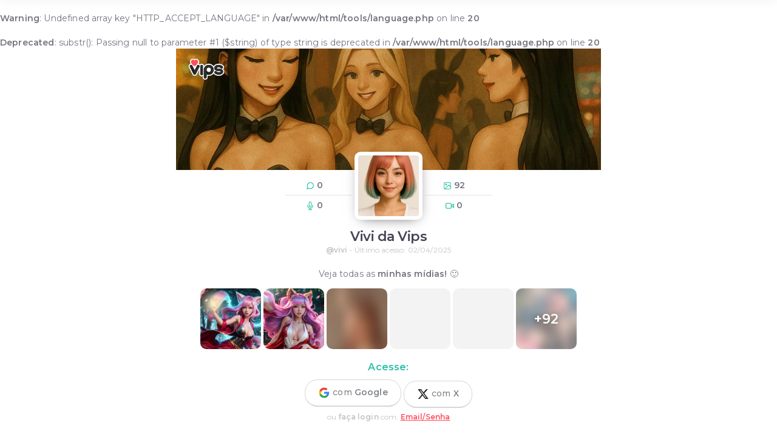

--- FILE ---
content_type: text/html; charset=utf8
request_url: https://s2vips.com/vivi
body_size: 10495
content:
<br />
<b>Warning</b>:  Undefined array key "HTTP_ACCEPT_LANGUAGE" in <b>/var/www/html/tools/language.php</b> on line <b>20</b><br />
<br />
<b>Deprecated</b>:  substr(): Passing null to parameter #1 ($string) of type string is deprecated in <b>/var/www/html/tools/language.php</b> on line <b>20</b><br />
<!DOCTYPE html>
<html class="loading" lang="en" data-textdirection="ltr">
	<head>

				<title>Vivi da Vips by @s2vips</title>
		<meta name="description" 	content="Oi! 😊 Venha conhecer os meus conteúdos na Vips e conversar comigo no chat!"/>
		<meta name="keywords" 		content="Vips, Vips conteúdo, vender conteúdo, plataforma, site para criadores, vender e comprar fotos, vender e comprar vídeos, assinaturas privadas, chat com fãs, conteúdo exclusivo, rede social, monetizar conteúdo, fãs VIP, vídeos exclusivos, fotos, conteúdo premium, plataforma para criadores, site de conteúdo"/>
		<meta name="site" 			content="s2vips.com">
		<meta name="author" 		content="@s2vips">
		
				<meta http-equiv="Content-Type" 	content="text/html; charset=UTF-8">
		<meta http-equiv="X-UA-Compatible" 	content="IE=edge">
		<meta name="viewport" 				content="width=device-width, initial-scale=1.0, user-scalable=0, minimal-ui">
		<link rel="manifest"				href="https://s2vips.com/manifest.php?t=white&num=228681496">
		<meta name="theme-color" 			content="#d0eae6">
		<meta name="msapplication-TileColor" content="#d0eae6">

				<meta property="fb:app_id" 			content="431674649338195"/>
		<meta property="og:site_name" 		content="Vips">
		<meta property="og:title" 			content="Vivi da Vips by @s2vips"/>
		<meta property="og:description" 	content="Oi! 😊 Venha conhecer os meus conteúdos na Vips e conversar comigo no chat!"/>
		<meta property="og:image" 			content="https://s2vips.com/avatars/1226272/m" itemprop="image" />
		<meta property="og:type" 			content="website"/>
		<meta property="og:url" 			content="https://s2vips.com/vivi"/>

				<meta name="twitter:card" 			content="summary_large_image" />
		<meta name="twitter:title" 			content="Vivi da Vips by @s2vips" />
		<meta name="twitter:description" 	content="Oi! 😊 Venha conhecer os meus conteúdos na Vips e conversar comigo no chat!" />
		<meta name="twitter:image" 			content="https://s2vips.com/avatars/1226272/m" />

				<link rel="stylesheet" type="text/css" href="https://s2vips.com/components/css/s2vips.css?n=1330325051">

				<link rel="stylesheet" href="https://cdnjs.cloudflare.com/ajax/libs/font-awesome/5.10.0-12/css/all.css" integrity="sha256-qQHUQX+gGGYfpC7Zdni08sr+h0ymXr0avmIASucY4FM=" crossorigin="anonymous" />
		<link href="https://fonts.googleapis.com/css2?family=Montserrat:ital,wght@0,300;0,400;0,500;0,600;1,400;1,500;1,600" rel="stylesheet">
		<link href="https://fonts.googleapis.com/css?family=Nunito:300,400,700,900&display=swap" rel="stylesheet">
		<script src="https://cdn.jsdelivr.net/npm/feather-icons/dist/feather.min.js"></script>
		<link rel="stylesheet" href="https://cdnjs.cloudflare.com/ajax/libs/font-awesome/5.15.4/css/all.min.css">

				<link rel="stylesheet" href="https://cdnjs.cloudflare.com/ajax/libs/animate.css/3.7.0/animate.min.css">
		<link rel="stylesheet" href="https://cdn.jsdelivr.net/npm/@splidejs/splide@4.0.7/dist/css/splide.min.css">
		<link rel="stylesheet" href="https://cdn.jsdelivr.net/npm/swiper@11.0.5/swiper-bundle.min.css">

				<link rel="stylesheet" type="text/css" href="https://s2vips.com/components/vendors/css/vendors.min.css">
		<link rel="stylesheet" type="text/css" href="https://s2vips.com/components/vendors/css/extensions/plyr.min.css">
		<link rel="stylesheet" type="text/css" href="https://s2vips.com/components/vendors/css/file-uploaders/dropzone.min.css">
		<link rel="stylesheet" type="text/css" href="https://s2vips.com/components/vendors/css/animate/animate.min.css">
		<link rel="stylesheet" type="text/css" href="https://s2vips.com/components/vendors/css/extensions/sweetalert2.min.css">
		<link rel="stylesheet" type="text/css" href="https://s2vips.com/components/vendors/css/forms/select/select2.min.css">
		<link rel="stylesheet" type="text/css" href="https://s2vips.com/components/vendors/css/calendars/fullcalendar.min.css">

				<link rel="stylesheet" type="text/css" href="https://s2vips.com/components/css/bootstrap.css?num=957475592">
		<link rel="stylesheet" type="text/css" href="https://s2vips.com/components/css/bootstrap-extended.css?num=796122325">
		<link rel="stylesheet" type="text/css" href="https://s2vips.com/components/css/colors.css?num=592988962">
		<link rel="stylesheet" type="text/css" href="https://s2vips.com/components/css/components.css?num=1033555379">
		<link rel="stylesheet" type="text/css" href="https://s2vips.com/components/css/themes/dark-layout.css">
		<link rel="stylesheet" type="text/css" href="https://s2vips.com/components/css/themes/bordered-layout.css">
		<link rel="stylesheet" type="text/css" href="https://s2vips.com/components/css/themes/semi-dark-layout.css">
		<link rel="stylesheet" type="text/css" href="https://s2vips.com/components/css/core/menu/menu-types/vertical-menu.css">
		<link rel="stylesheet" type="text/css" href="https://s2vips.com/components/css/plugins/extensions/ext-component-sweet-alerts.css">
		<link rel="stylesheet" type="text/css" href="https://s2vips.com/components/css/plugins/extensions/ext-component-media-player.css">
		<link rel="stylesheet" type="text/css" href="https://s2vips.com/components/css/plugins/extensions/ext-component-swiper.css">
		<link rel="stylesheet" type="text/css" href="https://s2vips.com/components/css/plugins/forms/pickers/form-flat-pickr.css">
		<link rel="stylesheet" type="text/css" href="https://s2vips.com/components/css/plugins/forms/form-validation.css">
		<link rel="stylesheet" type="text/css" href="https://s2vips.com/components/css/plugins/forms/form-file-uploader.css">
		<link rel="stylesheet" type="text/css" href="https://s2vips.com/components/css/pages/app-chat.css">
		<link rel="stylesheet" type="text/css" href="https://s2vips.com/components/css/pages/app-chat-list.css">
		<link rel="stylesheet" type="text/css" href="https://s2vips.com/components/css/pages/app-ecommerce.css">
		<link rel="stylesheet" type="text/css" href="https://s2vips.com/components/css/pages/app-calendar.css">
		<link rel="stylesheet" type="text/css" href="https://s2vips.com/components/css/pages/page-auth.css">
		<link rel="stylesheet" type="text/css" href="https://s2vips.com/components/css/pikaday.css">
		<link rel="stylesheet" type="text/css" href="https://s2vips.com/components/css/effect-material.css">

				<script src="https://ajax.googleapis.com/ajax/libs/jquery/3.2.1/jquery.js"></script>
		<script src="https://s2vips.com/components/js/jquery.zoom.js"></script>
		<script src="https://cdn.jsdelivr.net/npm/@splidejs/splide@4.0.7/dist/js/splide.min.js"></script>
		<script src="https://s2vips.com/components/js/detectIncognito.min.js"></script>

				<link rel="icon" type="image/png" href="https://s2vips.com/components/images/favicon.png?n=2"/>
		<meta name="apple-mobile-web-app-status-bar-style" content="default">
		<meta name="apple-mobile-web-app-capacity" content="yes">
		<link class="head-icons apple" rel="apple-touch-icon" sizes="57x57" href="https://s2vips.com/components/images/icons/white/57x57.jpg"><link class="head-icons apple" rel="apple-touch-icon" sizes="60x60" href="https://s2vips.com/components/images/icons/white/60x60.jpg"><link class="head-icons apple" rel="apple-touch-icon" sizes="72x72" href="https://s2vips.com/components/images/icons/white/72x72.jpg"><link class="head-icons apple" rel="apple-touch-icon" sizes="76x76" href="https://s2vips.com/components/images/icons/white/76x76.jpg"><link class="head-icons apple" rel="apple-touch-icon" sizes="96x96" href="https://s2vips.com/components/images/icons/white/96x96.jpg"><link class="head-icons apple" rel="apple-touch-icon" sizes="114x114" href="https://s2vips.com/components/images/icons/white/114x114.jpg"><link class="head-icons apple" rel="apple-touch-icon" sizes="120x120" href="https://s2vips.com/components/images/icons/white/120x120.jpg"><link class="head-icons apple" rel="apple-touch-icon" sizes="128x128" href="https://s2vips.com/components/images/icons/white/128x128.jpg"><link class="head-icons apple" rel="apple-touch-icon" sizes="144x144" href="https://s2vips.com/components/images/icons/white/144x144.jpg"><link class="head-icons apple" rel="apple-touch-icon" sizes="152x152" href="https://s2vips.com/components/images/icons/white/152x152.jpg"><link class="head-icons apple" rel="apple-touch-icon" sizes="180x180" href="https://s2vips.com/components/images/icons/white/180x180.jpg"><link class="head-icons apple" rel="apple-touch-icon" sizes="192x192" href="https://s2vips.com/components/images/icons/white/192x192.jpg"><link class="head-icons apple" rel="apple-touch-icon" sizes="384x384" href="https://s2vips.com/components/images/icons/white/384x384.jpg"><link class="head-icons apple" rel="apple-touch-icon" sizes="512x512" href="https://s2vips.com/components/images/icons/white/512x512.jpg">
				<script src="https://www.googletagmanager.com/gtag/js?id=G-EES6X8MYW8"></script>
		<script> 
		  window.dataLayer = window.dataLayer || [];
		  function gtag(){dataLayer.push(arguments);}
		  gtag('js', new Date());
		  gtag('config', 'G-EES6X8MYW8');
		</script>

				<script>
		!function(f,b,e,v,n,t,s)
		{if(f.fbq)return;n=f.fbq=function(){n.callMethod?
		n.callMethod.apply(n,arguments):n.queue.push(arguments)};
		if(!f._fbq)f._fbq=n;n.push=n;n.loaded=!0;n.version='2.0';
		n.queue=[];t=b.createElement(e);t.async=!0;
		t.src=v;s=b.getElementsByTagName(e)[0];
		s.parentNode.insertBefore(t,s)}(window, document,'script',
		'https://connect.facebook.net/en_US/fbevents.js');
		fbq('init', '251171856478264');
		fbq('track', 'PageView');
		</script>
		<noscript><img height="1" width="1" style="display:none"
		src="https://www.facebook.com/tr?id=251171856478264&ev=PageView&noscript=1"
		/></noscript>

		
	</head>

		<body id="bodydiv" class="vertical-layout vertical-menu-modern  navbar-floating footer-static menu-collapsed scrolls2" data-open="click" data-menu="vertical-menu-modern" data-col="" style="background-color:#ffffff;">

		<div id="modal_alert" class="modal fade text-left tc" tabindex="-1" role="dialog" aria-labelledby="" aria-hidden="true" style="z-index:9999;">
	<div class="modal-dialog modal-dialog-centered modal-xs" role="document">
        <div class="modal-content" style="background-color:#<br />
<b>Warning</b>:  Undefined variable $screen_mode in <b>/var/www/html/components/modals/alert.php</b> on line <b>8</b><br />
<br />
<b>Warning</b>:  Trying to access array offset on null in <b>/var/www/html/components/modals/alert.php</b> on line <b>8</b><br />
;">
            <div class="modal-header" style="background-color:#<br />
<b>Warning</b>:  Undefined variable $screen_mode in <b>/var/www/html/components/modals/alert.php</b> on line <b>9</b><br />
<br />
<b>Warning</b>:  Trying to access array offset on null in <b>/var/www/html/components/modals/alert.php</b> on line <b>9</b><br />
;">
                <div class="w-100 tc"><h4 id="modal_alert_title" class="modal-title" style="font-weight:600;">Título</h4></div>
                <button type="button" class="close" reltarget="modal_alert" data-dismiss="modal" aria-label="Close">
                    <span aria-hidden="true">&times;</span>
                </button>
            </div> 
            <div class="modal-body tc">
                <div id="modal_alert_body" class="mb-1"></div>
            </div>
        </div>
    </div>
</div><div id="s2modal-xs" class="modal fade text-left scrolls2" tabindex="-1" role="dialog" style="z-index:1049;">
    <div class="modal-dialog modal-dialog-centered modal-xs" role="document">
        <div class="modal-content" style="border:1px solid rgba(255, 255, 255, 0.1); background-color:#<br />
<b>Warning</b>:  Undefined variable $screen_mode in <b>/var/www/html/components/modals/modal.php</b> on line <b>8</b><br />
<br />
<b>Warning</b>:  Trying to access array offset on null in <b>/var/www/html/components/modals/modal.php</b> on line <b>8</b><br />
;">
            <div class="modal-header" style="border-bottom:1px solid rgba(0,0,0,.1) !important; background-color:#<br />
<b>Warning</b>:  Undefined variable $screen_mode in <b>/var/www/html/components/modals/modal.php</b> on line <b>9</b><br />
<br />
<b>Warning</b>:  Trying to access array offset on null in <b>/var/www/html/components/modals/modal.php</b> on line <b>9</b><br />
;">
                <div style="width:100%;"><h4 id="s2modal-xs-title" class="modal-title" style="font-weight:600;">Carregando...</h4></div>
                <button type="button" class="close modal_close" reltarget="s2modal-xs" data-dismiss="modal" aria-label="Close">
                    <span aria-hidden="true">&times;</span>
                </button>
            </div> 
            <div class="s2modal-xs-body">
                <div id="s2modal-xs-body s2modal" class="s2modal-body" style="padding:20px;"></div>
            </div>
        </div>
    </div>
</div>
<div id="s2modal-lg" class="modal fade text-left scrolls2" tabindex="-1" role="dialog" style="z-index:1049;">
    <div class="modal-dialog modal-dialog-centered modal-lg" role="document">
        <div class="modal-content" style="border:1px solid rgba(255, 255, 255, 0.1); background-color:#<br />
<b>Warning</b>:  Undefined variable $screen_mode in <b>/var/www/html/components/modals/modal.php</b> on line <b>23</b><br />
<br />
<b>Warning</b>:  Trying to access array offset on null in <b>/var/www/html/components/modals/modal.php</b> on line <b>23</b><br />
;">
            <div class="modal-header" style="border-bottom:1px solid rgba(0,0,0,.1) !important; background-color:#<br />
<b>Warning</b>:  Undefined variable $screen_mode in <b>/var/www/html/components/modals/modal.php</b> on line <b>24</b><br />
<br />
<b>Warning</b>:  Trying to access array offset on null in <b>/var/www/html/components/modals/modal.php</b> on line <b>24</b><br />
;">
                <div style="width:100%;"><h4 id="s2modal-lg-title" class="modal-title" style="font-weight:600;">Carregando...</h4></div>
                <button type="button" class="close modal_close" reltarget="s2modal-lg" data-dismiss="modal" aria-label="Close">
                    <span aria-hidden="true">&times;</span>
                </button>
            </div> 
            <div class="s2modal-lg-body">
                <div id="s2modal-lg-body" class="s2modal-body" style="padding:20px;"></div>
            </div>
        </div>
    </div>
</div>
<div id="s2modal-sm" class="modal fade text-left scrolls2" tabindex="-1" role="dialog" style="z-index:1049;">
    <div class="modal-dialog modal-dialog-centered modal-sm" role="document">
        <div class="modal-content" style="border:1px solid rgba(255, 255, 255, 0.1); background-color:#<br />
<b>Warning</b>:  Undefined variable $screen_mode in <b>/var/www/html/components/modals/modal.php</b> on line <b>38</b><br />
<br />
<b>Warning</b>:  Trying to access array offset on null in <b>/var/www/html/components/modals/modal.php</b> on line <b>38</b><br />
;">
            <div class="modal-header" style="border-bottom:1px solid rgba(0,0,0,.1) !important; background-color:#<br />
<b>Warning</b>:  Undefined variable $screen_mode in <b>/var/www/html/components/modals/modal.php</b> on line <b>39</b><br />
<br />
<b>Warning</b>:  Trying to access array offset on null in <b>/var/www/html/components/modals/modal.php</b> on line <b>39</b><br />
;">
                <div style="width:100%;"><h4 id="s2modal-sm-title" class="modal-title" style="font-weight:600;">Carregando...</h4></div>
                <button type="button" class="close modal_close" reltarget="s2modal-sm" data-dismiss="modal" aria-label="Close">
                    <span aria-hidden="true">&times;</span>
                </button>
            </div> 
            <div class="s2modal-sm-body">
                <div id="s2modal-sm-body" class="s2modal-body" style="padding:20px;"></div>
            </div>
        </div>
    </div>
</div><div id="modal_popup" class="modal fade text-left" tabindex="-1" role="dialog" style="z-index:1052;" data-backdrop="static" data-keyboard="false">
    <div class="modal-dialog modal-dialog-centered modal-sm" role="document">
        <div class="modal-content" style="position:relative ;border:1px solid rgba(255, 255, 255, 0.1); background-color:#<br />
<b>Warning</b>:  Undefined variable $screen_mode in <b>/var/www/html/components/modals/popup.php</b> on line <b>8</b><br />
<br />
<b>Warning</b>:  Trying to access array offset on null in <b>/var/www/html/components/modals/popup.php</b> on line <b>8</b><br />
;">
            <div class="modal-header" style="border-bottom:1px solid rgba(0,0,0,.1) !important; background-color:#<br />
<b>Warning</b>:  Undefined variable $screen_mode in <b>/var/www/html/components/modals/popup.php</b> on line <b>9</b><br />
<br />
<b>Warning</b>:  Trying to access array offset on null in <b>/var/www/html/components/modals/popup.php</b> on line <b>9</b><br />
;">
                <div class="w-100">
                	<h4 id="popup-title" class="modal-title" style="font-weight:600;">...</h4>
                </div>
                <button id="modal_popup_close" type="button" class="close modal_close" reltarget="modal_popup">
                    <span aria-hidden="true">&times;</span>
                </button>
            </div> 
            <div class="popup-body">
                <div id="popup-body" class="popup-body" style="min-height:80px; padding:20px;"></div>
            </div>
            <div id="popup-owner" style="position:absolute; top:-60px; left:14px; display:none;">
            	<div class="avatar avatar-xl">
                    <img id="popup-owner-avatar" src="" alt="avatar">
                </div>
                <span class="badge badge-pill badge-danger badge-up" style="font-size:14px; top:-4px; right:-4px;">1</span>
            </div>
        </div>
    </div>
</div>
<div id="modal_login" class="modal fade text-left" tabindex="-1" role="dialog" aria-labelledby="" aria-hidden="true">
    <div class="modal-dialog modal-dialog-centered modal-xs" role="document">
        <div class="modal-content">
            <div class="modal-header">
                <div style="width:100%; text-align:center;"><h4 class="modal-title">Acessar</h4></div>
                <button type="button" class="close modal_close" reltarget="modal_login" data-dismiss="modal" aria-label="Close">
                    <span aria-hidden="true">&times;</span>
                </button>
            </div> 
            <div class="modal-body" style="text-align:center;">
                                <a 
                class="btn btn-outline-secondary round waves-effect socialLogin" social="google" 
                style="border:1px solid #d7d7d7 !important; border-bottom:2px solid #d7d7d7 !important;">
                    <img src="https://s2vips.com/components/images/google_logo.png" height="20"/> <b>com Google</b>
                </a><br>
                <a 
                class="btn btn-outline-secondary round waves-effect socialLogin" social="twitter" 
                style="border:1px solid #d7d7d7 !important; border-bottom:2px solid #d7d7d7 !important; margin-top:5px;">
                    <img src="https://s2vips.com/components/images/x_logo.png" height="20"/> <b>com X</b>
                </a>

                <div class="divider my-2">
                    <div class="divider-text">ou faça seu login</div>
                </div>

                
                <form id="modal-login_form" class="mt-2" method="post" enctype="multipart/form-data">
                    <div class="form-group">
                        <input class="form-control" id="modal-login-email" type="text" name="login-email" placeholder="Email"  tabindex="1" value="" />
                    </div>
                    <div class="form-group">
                        <div class="input-group input-group-merge">
                            <input class="form-control form-control-merge" id="modal-login-password" type="password" name="login-password" placeholder="Senha" tabindex="2" maxlength="256" autocomplete="off"/>
                            <div class="input-group-append password_input" rel="modal-login-password">
                                <span class="input-group-text"><i id="modal-login-password_icon" class="far fa-eye-slash"></i></span>
                            </div>
                        </div>
                        <div class="d-flex justify-content-between">
                            <a href="https://s2vips.com/password" style="color:#767381;"><small style="font-size:10px"><b>Esqueceu a Senha?</b></small></a>
                        </div>
                    </div>
                    <input type="hidden" name="login_client" value="true">
                    <input type="hidden" name="login_return" value="modal">
                    <input type="hidden" class="login_khash"             name="login_khash"              value="">
                    <input type="hidden" class="login_browser_name"      name="login_browser_name"       value="">
                    <input type="hidden" class="login_browser_version"   name="login_browser_version"    value="">
                    <button 
                        class       ="btn btn-gradient-success round btn-block formLogin" 
                        tabindex    ="3" 
                        email_input ="modal-login-email"
                        email_alert ="Informe o seu email de acesso"
                        pass_input  ="modal-login-password"
                        pass_alert  ="Informe a sua senha de acesso"
                        form        = "modal-login_form">
                    <b>Acessar</b></button>
                    <p class="text-center mt-1"><span>Novo aqui?</span> <a href="https://s2vips.com/register"><span>&nbsp;<b><u>Crie a sua conta</u></b></span></a></p>
                </form>
            </div>
        </div>
    </div>
</div>

<div id="modal_account_need" class="modal fade text-left" tabindex="-1" role="dialog" aria-labelledby="" aria-hidden="true">
    <div class="modal-dialog modal-dialog-centered modal-sm" role="document">
        <div class="modal-content">
            <div class="modal-header">
                <div class="w-100 tc" style="padding:10px 0 10px 0;">
                	<h4 id="modal_account_need_title" class="pm-0"></h4>
                </div>
                <button type="button" class="close modal_close" reltarget="modal_login" data-dismiss="modal" aria-label="Close">
                    <span aria-hidden="true">&times;</span>
                </button>
            </div> 
            <div class="modal_account_need_body p-1">
            	                <div class="card-text tc mb-2">
                	<div class="w-100">
                		<b class="color2 f16">Acesse com:</b>
                	</div>
                	<div class="w-100" style="margin-top:6px;">
	                    <a 
	                    href="" 
	                    class="btn btn-outline-secondary round waves-effect socialLogin inline" social="google"  
	                    style="border:1px solid #d7d7d7 !important; border-bottom:2px solid #d7d7d7 !important;">
	                        <img src="https://s2vips.com/components/images/google_logo.png?n=1" height="20"/> <b>Google</b>
	                    </a>
	                    <a 
	                    href="" 
	                    class="btn btn-outline-secondary round waves-effect socialLogin inline" social="twitter" 
	                    style="border:1px solid #d7d7d7 !important; border-bottom:2px solid #d7d7d7 !important; margin-top:5px;">
	                        <img src="https://s2vips.com/components/images/x_logo.png?n=1" height="20"/> <b>Twitter</b>
	                    </a>
                    </div>
                    <div class="w-100" style="margin-top:6px;">
                    	<small style='color:#c3c3c3;'>ou <b>faça login</b> com <a href='https://s2vips.com/login'><b><u>Email/Senha</u></b></a></small>
                    </div>
                    
                </div>

                                <div class="card-text tc m-2">
                    <b class="color2 f16">Ainda não tem uma conta?</b><br>
                    <button id="account_need_bt" type="button" class="btn btn-lg btn-success round waves-effect waves-float waves-light mt-1"><b>Cadastre-se</b></button>
                </div>

                <div class="account_need_form w-100 tc" style="display:none;">
                	<form id="register_form-lf" class="inline w-100" method="post" enctype="multipart/form-data" style="max-width:300px;">
	                	<br />
<b>Warning</b>:  Undefined array key "alert_login" in <b>/var/www/html/components/modals/login_form.php</b> on line <b>140</b><br />

	                	<div class="form-group">
	                        <input 
	                        class="form-control" 
	                        id="add-email-lf" 
	                        type="text" 
	                        name="add-email" 
	                        placeholder="Email" 
	                        autofocus="" 
	                        tabindex="1" 
	                        value="" 
	                        />
	                    </div>
	                    <div class="form-group" style="text-align:left;">
	                        <div class="input-group input-group-merge">
	                            <input 
	                            class="form-control form-control-merge" 
	                            id="add-password-lf" 
	                            type="password" 
	                            name="add-password" 
	                            placeholder="Senha" 
	                            tabindex="2" 
	                            maxlength="12" 
	                            value="" />
	                            <div class="input-group-append" rel="add-password">
	                                <span class="input-group-text password_input"><i id="add-password_icon" class="far fa-eye-slash"></i></span>
	                            </div>
	                        </div>
	                        <small><b>Min: 5 | Max: 12</b></small>
	                    </div>
	                    <div class="form-group">
	                        <input 
	                        class="form-control" 
	                        id="add-name-lf" 
	                        type="text" 
	                        name="add-name" 
	                        placeholder="Apelido" 
	                        tabindex="3" 
	                        maxlength="20" 
	                        value=""/>
	                    </div>
	                    
	                    <input type="hidden" name="add_client" 				value="true">
	                    <input type="hidden" name="add_client_origem" 		value="994">
	                    <input type="hidden" name="formpost" 				value="true">
	                    <input type="hidden" class="login_khash"            name="login_khash"              value="">
	                    <input type="hidden" class="login_browser_name"     name="login_browser_name"       value="">
	                    <input type="hidden" class="login_browser_version"  name="login_browser_version"    value="">
	                    <div class="g-recaptcha" data-sitekey="6LdR2T4aAAAAAGDKHlDY7EFyaaUTZJcVDAfH1NkM"></div>

	                    <!-- # Botão: Registrar -->
	                    <div class="w-100 mt-1 tc">
	                        <button 
	                            class       ="btn btn-lg btn-gradient-success round btn-block formRegister" 
	                            tabindex    ="3" 
	                            email_input ="add-email-lf"
	                            email_alert ="Informe o seu Email"
	                            pass_input  ="add-password-lf"
	                            pass_alert  ="Crie a sua senha"
	                            name_input  ="add-name-lf"
	                            name_alert  ="Crie um apelido"
	                            form        = "register_form-lf">
	                        <b>Cadastrar</b></button>
	                    </div>
	                </form>
                </div>
                
                <p class="text-center mt-2" style="color:#c3c3c3; line-height:140%;">
                	<small>Ao se inscrever, você concorda com nossos <a href='#' target='_blank' style='font-weight:600; color:#c3c3c3;'>Termos de Serviço</a> e <a href='#' target='_blank' style='font-weight:600; color:#c3c3c3;'>Política de Privacidade</a></small>                </p>
            </div>
        </div>
    </div>
</div><div id="modal_payment" class="modal fade text-left" tabindex="-1" role="dialog" style="z-index:1051;" data-backdrop="static" data-keyboard="false">
    <div class="modal-dialog modal-dialog-centered modal-sm" role="document">
        <div class="modal-content" style="border:1px solid rgba(255, 255, 255, 0.1); background-color:#<br />
<b>Warning</b>:  Undefined variable $screen_mode in <b>/var/www/html/components/modals/payment.php</b> on line <b>8</b><br />
<br />
<b>Warning</b>:  Trying to access array offset on null in <b>/var/www/html/components/modals/payment.php</b> on line <b>8</b><br />
;">
            <div class="modal-header" style="border-bottom:1px solid rgba(0,0,0,.1) !important; background-color:#<br />
<b>Warning</b>:  Undefined variable $screen_mode in <b>/var/www/html/components/modals/payment.php</b> on line <b>9</b><br />
<br />
<b>Warning</b>:  Trying to access array offset on null in <b>/var/www/html/components/modals/payment.php</b> on line <b>9</b><br />
;">
                <div class="w-100">
                	<h4 id="payment-title" class="modal-title" style="font-weight:600;">...</h4>
                </div>
                <button id="modal_payment_close" type="button" class="close modal_close" reltarget="modal_payment">
                    <span aria-hidden="true">&times;</span>
                </button>
            </div> 
            <div class="payment-body">
                <div id="payment-body" class="payment-body" style="padding:20px;"></div>
            </div>
        </div>
    </div>
</div>
<div id="modal_privatebrowsing" class="modal fade text-left" tabindex="-1" role="dialog" aria-labelledby="" aria-hidden="true" data-backdrop="static" data-keyboard="false">
    <div class="modal-dialog modal-dialog-centered" role="document">
        <div class="modal-content" >
            <div class="modal-header">
                <h4 class="modal-title" style="width:100%; text-align:center;"><b>Ops!</b> 😞</h4>
                <button type="button" class="close modal_close" reltarget="modal_privatebrowsing" data-dismiss="modal" aria-label="Close">
                    <span aria-hidden="true">&times;</span>
                </button>
            </div>
            <div class="modal-body" style="padding:0px !important;">
                <div style="padding:20px; line-height:180%; text-align:center;">
                    <div style="font-size:62px; color:#c3c3c3;"><i class="far fa-eye-slash"></i></div>
                    <div style="margin-top:10px;"><b><span style="color:#ff4d60; font-size:18px;">Você está acessando em Janela Anônima</span></b></div>
                    <div style="margin-top:10px;">Para uma melhor experiência <b>recomendamos acessar pelo modo normal do seu navegador.</b></div>
                </div>
            </div>
        </div>
    </div>
</div><div
id="whisper_dynamic_bar"
class="w-100 tc shadow"
style="position:fixed; top:-70px; background-color:rgba(255,255,255,.98); z-index:1040;">
	<div class="w-100 tc" style="padding:20px;">
		<div class="inline tl" style="width:340px;">
			<div class="row">
				<div class="col-8 pr-0 tl"><img src="https://s2vips.com/components/images/trophy.png" height="17"/> Informação Aqui!</div>
				<div class="col-4 tr">
					<div class="inline badge badge-light-info">acessar</div>
				</div>
			</div>
		</div>
	</div>
</div>
<div
id="whisper_static_bar"
status="off"
class="w-100 tc shadow"
style="position:fixed; top:-70px; background-color:rgba(255,255,255,.98); z-index:1040;">
	<div class="w-100 tc" style="padding:20px;">
		<div class="inline tl" style="width:340px;">
			<div class="row">
				<div class="col-8 tl">
					<div id="whisper_static_bar_field" class="st-5"></div>
				</div>
				<div class="col-4 tr">
					<div id="whisper_static_bar_value"></div>
				</div>
			</div>
		</div>
	</div>
</div>
<div id="app-content-box" class="w100 tc">
    <div class="inline tl" style="width:100%; max-width:700px;">

        		<div 
		id="perfil_nologin_cover" 
		class="perfil_cover pm-0 relative" 
		title="Capa" 
		style="background-image:url('https://s2vips.com/covers/1226272');">
						<div style="position:absolute; top:15px; left:15px;">
			    <a href="https://s2vips.com" target="_blank"><img src="https://s2vips.com/components/images/logo-outline.png?n=1" width="70"/></a>
			</div>
		</div>

				<div class="perfil_data_box relative" style="z-index:1;">

		    <div class="perfil_data_numbers_box">
		        <i data-feather="message-circle" title="Mensagens" class="color2"></i>
		        <span class="text-muted mr-1 perfil_data_numbers" title="Mensagens"><b class="color0"> 0</b></span>
		        <hr class="perfil_data_numbers_tile">
		        <i data-feather="mic" title="Áudios" class="color2"></i>
		        <span class="text-muted mr-1 perfil_data_numbers" title="Áudios"><b class="color0"> 0</b></span>
		    </div>

		    <div class="perfil_avatar" title="Avatar" style="background-image: url('https://s2vips.com/avatars/1226272/m');">
		    			    </div>

		    <div class="perfil_avatar_stories" style="display:none;">
		        <div class="perfil_avatar_stories_border gradient-border" title="Avatar">
		        </div>
		        <div class="perfil_avatar_stories_box" style="background-image: url('https://s2vips.com/images/loader.gif'); ">
		            <img src="https://s2vips.com/avatars/1226272/m" width="112" height="112" style="border-radius:4px;">
		        </div>
		        		    </div>

		    <div class="perfil_data_numbers_box">
		        <i data-feather="image" title="Fotos" class="color2"></i>
		        <span class="text-muted mr-1 perfil_data_numbers" title="Fotos"><b class="color0"> 92</b></span>
		        <hr class="perfil_data_numbers_tile">
		        <i data-feather="video" title="Vídeos" class="color2"></i>
		        <span class="text-muted mr-1 perfil_data_numbers" title="Vídeos"><b class="color0"> 0</b></span>
		    </div>
		</div>

				<div style="width:100%; text-align: center; margin-top:10px;">
		    <h3 class="mb-0">
		    	<b><a class="pointer" target="_self" href="https://s2vips.com/vivi" style="font-size:22px;color:#464356;"><b>Vivi da Vips</b></a></b>
		    </h3>
		    <small class="gotoPage" rel1="vivi" rel2="perfil" style="color: #c3c3c3;">
		    	<b>@vivi</b> - <span>Último acesso: 02/04/2025</span>
		    </small>
		</div>

		
				<div class="mt-2 card-text tc">
           Veja todas as <b>minhas mídias!</b>  🙂
        </div>

        		<div class="w-100 tc mt-1">
			            <div class="perfil_thumb perfil_thumb_1">
            	<div class="perfil_thumb_inside" style="background-image: url('https://s2vips2022.s3.amazonaws.com/clients/vivi/imagens/vivi_197907_16035c3956f676ceb8fd_716083667d73ccbe2e04_2243c2fad1874a378af5.jpg');">
            		                </div>
            </div>
        	            <div class="perfil_thumb perfil_thumb_2">
            	<div class="perfil_thumb_inside" style="background-image: url('https://s2vips2022.s3.amazonaws.com/clients/vivi/imagens/vivi_197906_c6824e7bc8c94ac32f61_6a139165d30e6f3a5429_6114021a7e7cc57d5676.jpg');">
            		                </div>
            </div>
        	            <div class="perfil_thumb perfil_thumb_3">
            	<div class="perfil_thumb_inside" style="background-image: url('https://s2vips2022.s3.amazonaws.com/clients/vivi/videos/vivi_456590_d6911669db59e0ccdea7_thumb.jpg');">
            		                </div>
            </div>
        	            <div class="perfil_thumb perfil_thumb_4">
            	<div class="perfil_thumb_inside" style="background-image: url('https://s2vips2022.s3.amazonaws.com/clients/vivi//');">
            		                </div>
            </div>
        	            <div class="perfil_thumb perfil_thumb_5">
            	<div class="perfil_thumb_inside" style="background-image: url('https://s2vips2022.s3.amazonaws.com/clients/vivi//');">
            		                </div>
            </div>
        	            <div class="perfil_thumb perfil_thumb_6">
            	<div class="perfil_thumb_inside" style="background-image: url('https://s2vips2022.s3.amazonaws.com/clients/vivi/imagens/vivi_227731_20230729180408_thumb.jpg');">
            		            		<div class="perfil_thumb_more_box">
        				<div class="perfil_thumb_more fw shadow_text"><b>+92</b></div>
        			</div>
        			                </div>
            </div>
        	        </div>

        		<div class="pl-2 pr-2 mt-1">
            <div class="col-12" style="text-align:center;">

                                <div class="card-text tc mb-2">
                	<div class="w-100">
                		<b class="color2 f16">Acesse:</b>
                	</div>
                	<div class="w-100" style="margin-top:6px;">
	                    <a 
	                    href="" 
	                    class="btn btn-outline-secondary round waves-effect socialLogin inline" social="google"  
	                    style="border:1px solid #d7d7d7 !important; border-bottom:2px solid #d7d7d7 !important;">
	                        <img src="https://s2vips.com/components/images/google_logo.png?n=1" height="20"/> com <b>Google</b>
	                    </a>
	                    <a 
	                    href="" 
	                    class="btn btn-outline-secondary round waves-effect socialLogin inline" social="twitter" 
	                    style="border:1px solid #d7d7d7 !important; border-bottom:2px solid #d7d7d7 !important; margin-top:5px;">
	                        <img src="https://s2vips.com/components/images/x_logo.png?n=1" height="20"/> com <b>X</b>
	                    </a>
                    </div>
                    <div class="w-100" style="margin-top:6px;">
                    	<small style="color:#c3c3c3;">ou <b>faça login</b> com: <a href="https://s2vips.com/login"><b><u>Email/Senha</u></b></a></small>
                    </div>
                    
                </div>

                                <div class="card-text tc m-2">
                    <b class="color2 f16">Ainda não tem uma conta?</b><br>
                    <b>Cadastre-se:</b>
                </div>

                <form id="register_form" class="inline w-100" method="post" enctype="multipart/form-data" style="max-width:300px;">

                	
                	<div class="form-group">
                        <input 
                        class="form-control" 
                        id="add-email" 
                        type="text" 
                        name="add-email" 
                        placeholder="Email" 
                        autofocus="" 
                        tabindex="1" 
                        value="" 
                        />
                    </div>
                    <div class="form-group" style="text-align:left;">
                        <div class="input-group input-group-merge">
                            <input 
                            class="form-control form-control-merge" 
                            id="add-password" 
                            type="password" 
                            name="add-password" 
                            placeholder="Senha" 
                            tabindex="2" 
                            maxlength="12" 
                            value="" />
                            <div class="input-group-append" rel="add-password">
                                <span class="input-group-text password_input"><i id="add-password_icon" class="far fa-eye-slash"></i></span>
                            </div>
                        </div>
                        <small><b>Mínimo: 5 | Máximo: 12</b></small>
                    </div>
                    <div class="form-group">
                        <input 
                        class="form-control" 
                        id="add-name" 
                        type="text" 
                        name="add-name" 
                        placeholder="Apelido" 
                        tabindex="3" 
                        maxlength="20" 
                        value=""/>
                    </div>
                    
                    <input type="hidden" name="add_client" 				value="true">
                    <input type="hidden" name="add_client_origem" 		value="994">
                    <input type="hidden" name="origin_url"              value="vivi">
                    <input type="hidden" name="formpost" 				value="true">
                    <input type="hidden" class="login_khash"            name="login_khash"              value="">
                    <input type="hidden" class="login_browser_name"     name="login_browser_name"       value="">
                    <input type="hidden" class="login_browser_version"  name="login_browser_version"    value="">
                    <div class="g-recaptcha" data-sitekey="6LdR2T4aAAAAAGDKHlDY7EFyaaUTZJcVDAfH1NkM"></div>

                    <!-- # Botão: Registrar -->
                    <div class="w-100 mt-1 tc">
                        <button 
                            class       ="btn btn-lg btn-gradient-success round btn-block formRegister" 
                            tabindex    ="3" 
                            email_input ="add-email"
                            email_alert ="Informe o seu Email"
                            pass_input  ="add-password"
                            pass_alert  ="Crie uma senha"
                            name_input  ="add-name"
                            name_alert  ="Crie o seu apelido"
                            form        = "register_form">
                        <b>Cadastrar</b></button>
                    </div>
                    
                </form>
                <p class="text-center mt-2" style="color:#c3c3c3; line-height:140%;">
                	<small>Ao se inscrever, você concorda com nossos: <a href="#" target="_blank" style="font-weight:600; color:#c3c3c3; ">Termos de Serviço</a> e <a href="#" target="_blank" style="font-weight:600; color:#c3c3c3; ">Política de Privacidade</a></small>
                </p>
                <div style="margin-top:20px; margin-bottom:20px; text-align:center; line-height:180%; font-size:12px;">
               	<div style="margin-top:20px; text-align:center; line-height:180%; font-size:12px;">
    <b>©2025 <a href="https://s2vips.com//highlights" target="_self" style="color:#ff387d;"></a></b> - 
    <a href="https://s2vips.com/d/faq" target="_blank"><b style="color:#767381;">FAQ</b></a> ♥ 
    <a href="https://s2vips.com/d/terms" target="_blank"><b style="color:#767381;">Termos</b></a> ♥ 
    <a href="https://s2vips.com/d/policy" target="_blank"><b style="color:#767381;">Políticas</b></a>
</div>
<div class="w-100 tc mt-1">
	<img src="https://s2vips.com/components/images/logo-outline.png" width="50"/>
</div>                </div>
            </div>
		</div>
                       
    </div>
</div>

<!-- ReCaptcha -->
<script src="https://www.google.com/recaptcha/api.js?hl=pt-BR" async defer></script>

<!-- =========== --> 
<!-- JS --> 
<!-- =========== --> 
<script src="https://cdn.jsdelivr.net/npm/swiper@11.0.5/swiper-bundle.min.js"></script>
<script src="https://s2vips.com/components/js/effect-material.js?num=1015064272"></script>
<script id="page-js" type="text/javascript">
    $(document).ready(function(){
    	// ----------
    	// # Vars:
    	window.stage        	= "application_v2";
        window.server       	= "https://s2vips.com";
        window.path 			= "vivi";
    })
</script>

<div id="lightbox" class="unselectable" status="off" style="width:100%; height:100%; position:fixed; top:0px; left:0px; background-color:rgba(26,26,28,.95); z-index:1050; display:none;">
	
		<div id="lightbox-content" style="position:relative; width:100%; height:100%;">
	</div>

		<div id="lightbox-tag" class="post-tag-center w-100 tc" style="z-index:1;">
	</div>

		<div id="lightbox-paywall-signature" style="z-index:1; position:absolute; left:0; top:0; width:100%; height:100%; display:none;">
		<div class="centralize" style="width:270px;">
			<div class="card b30 pm-0">
				<div class="card-body tc">
					<div class="w-100 tc" style="margin-top:-30px;">
						<div class="avatar avatar-xl shadow inline vm">
			           		<img id="lightbox-paywall-signature-avatar" src="">
			            </div>
					</div>
					<div class="w-100"><img src="https://s2vips.com/components/images/chat_widgets_banner_signature.png" width="100%"/></div>
					<div class="mt-1 f18 color1"><b>Para assinantes!</b></div>
					<div class="st-5"><i class="fas fa-check color2"></i> <b>Assine para ter acesso</b> 🔥 a este conteudo e várias outras midias!</div>
					<div class="w-100 st-5 vm tc" style="height:42px;">
						<div class="inline vm"><img src="https://s2vips.com/components/images/glam1.gif" height="18"/></div>
						<div class="inline vm" id="lightbox-paywall-signature-bt">
						</div>
			            <div class="inline vm"><img src="https://s2vips.com/components/images/glam2.gif" height="18"/></div>
					</div>
					<div class="w-100 st-5 tc">
						<img src="https://s2vips.com/components/images/logo-outline.png" width="30"/>
					</div>
				</div>
			</div>
		</div>
	</div>

		<div id="lightbox-paywall-paid" style="z-index:1; position:absolute; left:0; top:0; width:100%; height:100%; display:none;">
		<div class="centralize" style="width:270px;">
			<div class="card b30 pm-0">
				<div class="card-body tc">
					<div class="w-100 tc" style="margin-top:-30px;">
						<div class="avatar avatar-xl shadow inline vm">
			           		<img id="lightbox-paywall-paid-avatar" src="">
			            </div>
					</div>
					<div class="w-100"><img src="https://s2vips.com/components/images/chat_widgets_banner_medias.png" width="100%"/></div>
					<div class="mt-1 f18 color2"><b>Quer ver?</b></div>
					<div class="st-5"><b>Compre o acesso na tela anterior</b> para visualizar esta mídia.</div>
					<div class="w-100 st-5 tc">
						<img src="https://s2vips.com/components/images/logo-outline.png" width="30"/>
					</div>
				</div>
			</div>
		</div>
	</div>

		<div id="lightbox-slidebar" class="pointer" style="position:absolute; width:100%; top:5px; left:0px; z-index:2; display:none;">
		<div id="lightbox-slidebars" class="pl-1 pr-1">

		</div>
	</div>

		<div id="lightbox-header" class="pointer" style="position:absolute; top:30px; left:20px; z-index:2; display:none;">
		<div class="avatar avatar-sm vm inline">
	        <img id="lightbox-header-avatar" src="https://s2vips.com/avatars/{user}/p" alt="avatar">
	    </div>
	    <div class="inline vm" style="line-height:120%; font-size:12px; margin-left: 4px;">
    	    <span id="lightbox-header-username" class="pointer gotoPage shadow_text" rel1="{user}" rel2="perfil" style="color:#fff; font-size:15px; font-weight:800;">
    	    	{user}
    	    </span> <i id="lightbox-header-private-file" class="fas fa-lock color1 sl-5" style="display:none;"></i> • 
    	    <a href="https://s2vips.com" target="_blank">
    	    	<span id="lightbox-header-data" style="color:#c3c3c3; font-size:10px;">{data}</span>
    	    </a>
    	</div>
	</div>

		<button id="lightbox-controller" status="play" class="btn btn-sm btn-icon btn-icon rounded-circle btn-outline-dark waves-effect waves-float waves-light shadow" type="button" style="position:absolute; width:29px; height:29px; top:28px; right:56px; line-height:1.1; font-size: 10px; z-index:2; display:none;">
		<i class="fas fa-pause"></i>
	</button>

		<div class="lightbox-prev" style="position:absolute; top:50%; left:10px; z-index:1; transform:translateY(-50%); display:none;">
		<img src="https://s2vips.com/components/images/slider_control_left.png" width="24"/>
	</div>
	<div class="lightbox-next" style="position:absolute; top:50%; right:10px; z-index:1; transform:translateY(-50%); display:none;">
		<img src="https://s2vips.com/components/images/slider_control_right.png" width="24"/>
	</div>

		<div class="lightbox-close pointer" style="position:absolute; top:29px; right:20px; z-index:2;">
		<img src="https://s2vips.com/components/images/icon_close.png" width="25">
	</div>

		<div id="lightbox-captions" status="closed" class="pointer shadow_text" style="position:absolute; bottom:0px; left:0px; z-index:2; color:#fff; width:100%; display:none;">
		<div id="lightbox-captions-mini" class="pl-2 pr-2 mt-1 mb-1">
			<div style="margin-bottom:100px;">
				<span id="lightbox-captions-mini-text"></span> <span class="color2" style="font-weight:800;">...</span>
			</div>
		</div>
		<div id="lightbox-captions-max" class="pl-2 pr-2 pt-3 pb-1" style="display:none; overflow:auto; max-height:300px; background: rgb(26,26,28); background: linear-gradient(0deg, rgba(26,26,28,1) 0%, rgba(26,26,28,0.7) 80%, rgba(26,26,28,0) 100%);">
			<div id="lightbox-captions-max-text" style="margin-bottom:100px;"></div>
		</div>
	</div>

		<div id="lightbox-comment" class="w-100 pointer" style="position:absolute; bottom:20px; z-index:2; display:none;">
		<div class="pl-1 pr-1">
			<div class="b20 p-1">
								<div id="comment_emoji_lightbox" class="comment_emoji_lightbox sb-5" status="closed" style="display:none;">
					<div class="scrollhidden comment_emoji_scroll" style="max-width:660px !important;">
						<div class="comment_emoji_inside" style="width:660px;">
							<span class="emoji emoji_get" emoji="💖" reltarget="comment_send_lightbox">💖</span>
							<span class="emoji emoji_get" emoji="❤‍🔥" reltarget="comment_send_lightbox">❤‍🔥</span>
							<span class="emoji emoji_get" emoji="🔥" reltarget="comment_send_lightbox">🔥</span>
							<span class="emoji emoji_get" emoji="🫰" reltarget="comment_send_lightbox">🫰</span>
							<span class="emoji emoji_get" emoji="🫶" reltarget="comment_send_lightbox">🫶</span>
							<span class="emoji emoji_get" emoji="👀" reltarget="comment_send_lightbox">👀</span>
							<span class="emoji emoji_get" emoji="💍" reltarget="comment_send_lightbox">💍</span>
							<span class="emoji emoji_get" emoji="😱" reltarget="comment_send_lightbox">😱</span>
							<span class="emoji emoji_get" emoji="🫢" reltarget="comment_send_lightbox">🫢</span>
							<span class="emoji emoji_get" emoji="🥰" reltarget="comment_send_lightbox">🥰</span>
							<span class="emoji emoji_get" emoji="😚" reltarget="comment_send_lightbox">😚</span>
							<span class="emoji emoji_get" emoji="😋" reltarget="comment_send_lightbox">😋</span>
							<span class="emoji emoji_get" emoji="🥳" reltarget="comment_send_lightbox">🥳</span>
							<span class="emoji emoji_get" emoji="🤯" reltarget="comment_send_lightbox">🤯</span>
							<span class="emoji emoji_get" emoji="😈" reltarget="comment_send_lightbox">😈</span>
							<span class="emoji emoji_get" emoji="🤌" reltarget="comment_send_lightbox">🤌</span>
						</div>
					</div>
				</div>
								<div id="lightbox-comment-input-box" class="input-group">
										<div class="input-group-prepend">
		                <span class="input-group-text pointer emoji_modal" relid="lightbox" style="background:none; border-color:rgba(125,125,125,.2) !important; padding:0px 10px !important;">
		                	<img src="https://s2vips.com/components/images/emoji_happy2.png" height="18"/>
		                </span>
		            </div>
		            		            <input 
					id="" 
					status="desactive"
					class="form-control lightbox-comment-input comment_send" 
					type="text" 
					placeholder="Comente" 
					logout_alert="vai adorar ler os <b>seus comentários!</b>"
					style="background:transparent !important; border-color:rgba(125,125,125,.2); font-weight:600;"
					>
					<div id="lightbox-tools-inside" class="input-group-append tr" style="margin-top:6px;">
												<div 
						id="lightbox-gifts" 
						class="inline pointer inline s2modal-open ml-1" 
						title="Envie um Mimo" 
						path="post_gifts" 
						size="sm" 
						param1="" 
						param2=""
						lightbox="true"
						style="margin-left:4px; display:none;">
							<img class="vm" src="https://s2vips.com/components/images/gift-chat-icon.png" height="23"/>
						</div>

												<div 
						id="lightbox-comments" 
						class="s2modal-open pointer inline ml-1" 
						title="Comentários" 
						param1="" 
						param2="" 
						param3="" 
						path="comments_list" 
						lightbox="true"
						size="lg">
							<i class="far fa-comment vm" style="font-size:21px; color:#c3c3c3; margin-right:4px;"></i> 
							<b><span id="lightbox-comments-count">0</span></b>
						</div>

												<div id="lightbox-like" class="pointer inline ml-1 sr-5">
						</div>
					</div>
					<div id="lightbox-comment-send" class="input-group-append" style="display:none">
						<button 
						id="lightbox-comment-send-bt"
						type="button" 
						class="btn btn-outline-dark waves-effect comment_send_bt " 
						reltype="lightbox" 
						rellocal="" 
						relid="" 
						relhash="" 
						relcount=""
						relstatus=""
						reltarget=""
						relreply="0" 
						alert_empty="Comente algo bem legal 😊"
						logout_alert="vai adorar ler os <b>seus comentários!</b>"
						style="border-color:rgba(125,125,125,.2) !important; padding: 0px 12px !important;">
							<img class="vm" src="https://s2vips.com/components/images/arrow-up-chat.png" height="20"/>
						</button>
					</div>
				</div>
			</div>
		</div>
	</div>

		<div id="lightbox-view" class="pointer f12 alpha40 fw" style="position:absolute;left: 40px;bottom:14px;z-index:2;">
		<i class="fas fa-eye"></i> <b id="lightbox-views-counter"><i class="fas fa-spin fa-circle-notch"></i></b>
	</div>
	
</div>
				<form id="logout" method="post" enctype="multipart/form-data">
	        <input type="hidden" name="logout" value="true">
	    </form>

	    	    <script src="https://s2vips.com/components/vendors/js/vendors.min.js"></script>
		<script src="https://s2vips.com/components/vendors/js/forms/validation/jquery.validate.min.js?num=1"></script>
		<script src="https://s2vips.com/components/js/scripts/forms/jquery.mask.js"></script>
		<script src="https://code.jquery.com/ui/1.12.1/jquery-ui.js" integrity="sha256-T0Vest3yCU7pafRw9r+settMBX6JkKN06dqBnpQ8d30=" crossorigin="anonymous"></script>
		<script src="https://cdnjs.cloudflare.com/ajax/libs/jqueryui-touch-punch/0.2.3/jquery.ui.touch-punch.min.js"></script>
		<script src="https://s2vips.com/components/js/core/app-menu.js"></script>
		<script src="https://s2vips.com/components/js/core/app.js?num=1"></script>
		<script src="https://s2vips.com/components/js/scripts/pages/page-auth-login.js"></script>
		<script src="https://s2vips.com/components/vendors/js/extensions/sweetalert2.all.min.js"></script>
		<script src="https://s2vips.com/components/vendors/js/extensions/polyfill.min.js"></script>
		<script src="https://s2vips.com/components/js/scripts/extensions/ext-component-sweet-alerts.js"></script>
		<script src="https://s2vips.com/components/js/scripts/components/components-collapse.js"></script>
		<script src="https://s2vips.com/components/vendors/js/forms/select/select2.full.min.js"></script>
		<script src="https://s2vips.com/components/js/scripts/forms/form-select2.js"></script>
		<script src="https://s2vips.com/components/js/scripts/pages/app-chat.js"></script>
		<script src="https://s2vips.com/components/vendors/js/extensions/dropzone.min.js"></script>
		<script src="https://s2vips.com/components/js/scripts/forms/form-file-uploader.js"></script>
		<script src="https://s2vips.com/components/js/scripts/simpleheat.js?n=1"></script>
		<script src="https://s2vips.com/components/js/scripts/detect.js?n=1"></script>
		<script src="https://s2vips.com/components/js/moment.js"></script>
		<script src="https://s2vips.com/components/js/pikaday.js"></script>
		<script src="https://cdn.jsdelivr.net/npm/swiper@11.0.5/swiper-bundle.min.js"></script>
		<script src="https://s2vips.com/components/js/scripts/extensions/ext-component-swiper.js?rand="></script>
		<script src="https://s2vips.com/components/js/effect-material.js?num=1576411187"></script>
		<script src="https://s2vips.com/components/js/isInViewport.js?num=148227878"></script>
		<script src="https://s2vips.com/components/js/pinch-zoom.umd.js"></script>
		<link  href="https://cdnjs.cloudflare.com/ajax/libs/cropperjs/1.5.13/cropper.min.css" rel="stylesheet"/>
		<script src="https://cdnjs.cloudflare.com/ajax/libs/cropperjs/1.5.13/cropper.min.js"></script>

				<script class="appjs" type="text/javascript">
            $(document).ready(function(){
                // -------------------------------
                // # Application:
                window.stage        	= "application_v2";
                window.local        	= "perfil";
                window.localjs        	= "vivi";
                window.folder        	= "pages_nologin";
                window.server       	= "https://s2vips.com";
                window.language     	= "pt";
                window.path         	= "perfil";
                window.google_url   	= "https://accounts.google.com/o/oauth2/v2/auth?response_type=code&access_type=online&client_id=891919408425-ieoisj2ufe1mmodmt0ld52r55131enb1.apps.googleusercontent.com&redirect_uri=https%3A%2F%2Fs2vips.com%2Ftools%2Flogin_google.php&state&scope=email%20profile&approval_prompt=auto";
                window.twitter_url  	= "https://s2vips.com/tools/login_twitter.php";
                // -------------------------------
                // # ScreenMode:
                window.screenmode 		  = {};
                window.screenmode.type    = "";
                window.screenmode.color1  = "";
                window.screenmode.color2  = "";
                // -------------------------------
                // # Plataform:
                var useragent 			= detect.parse(navigator.userAgent);
                window.plattaform   	= "desktop";
                window.os        		= "windows";
		        window.browser_name 	= useragent.browser.family;
		        window.browser_version 	= useragent.browser.version;
		        $(".login_browser_name").val(window.browser_name);
		        $(".login_browser_version").val(window.browser_version);
		        // -------------------------------
                // # Access:
                window.login        	= "";
                                                                // -------------------------------
                // # Device:
                window.ip           	= "18.116.203.137";
                var kh           		= "8f26a7076e80ed5e784871865eda95bb7fa56eb2e0a3d4dc72b9d443ed301564";
                window.khash 			= localStorage.getItem("khash");
		        if(khash==undefined || khash=="" || khash==null){
		            window.khash = kh;
		            localStorage.setItem("khash", window.khash);
		        };
		        $(".login_khash").val(window.khash);
		        var url = window.server+"/components/ajax/device.php";
		        $.ajax({
		            method: "POST",
		            url: url,
		            data: { 
		                khash:              khash, 
		                browser_name:       useragent.browser.family, 
		                browser_version:    useragent.browser.version
		            }
		        })
		        // -------------------------------
                // # Infos:
                window.timeline_filter_selected = "";
		        // -------------------------------
		        // # Calendar:
		        window.calendario = {
		            previousMonth : 'Mês Anterior',
		            nextMonth     : 'Mês Posteior',
		            months        : ['Janeiro','Fevereiro','Março','Abril','Maio','Junho','Julho','Agosto','Setembro','Outubro','Novembro','Dezembro'],
		            weekdays      : ['Dom','Seg','Ter','Qua','Qui','Sex','Sab'],
		            weekdaysShort : ['D','2ª','3ª','4ª','5ª','6ª','S']
		        };
		        // -------------------------------
		        // # Icons:
                feather.replace({width: 14, height: 14});
                // -------------------------------
                // # Texts:
                window.copyok 				= "copiado com sucesso!";
                window.medias_select 		= "Mídias <b>Selecionadas</b>";
                window.add_folder 			= "Adicionar à pasta";
                window.file_remove 			= "Deseja realmente remover esta mídia?";
                window.files_remove_all		= "Deseja realmente remover todas as mídias?";
                window.stories_bt_signature = "Assine";
				window.stories_bt_product   = "Produto";
				window.stories_bt_chat    	= "Converse comigo";
				window.stories_bt_confirm   = "Deseja ir para esta página?";
				window.comment_title   		= "Comentário";
				window.comment_sended   	= "Enviado com sucesso!";
                // -------------------------------
		        // # Right CLick Block:
		        		    });
		</script>

				<script src="https://s2vips.com/components/js/s2_login.js?n=1204751866"></script>
		<script src="https://s2vips.com/components/js/s2_tools.js?n=316244659"></script>
		<script src="https://s2vips.com/components/js/s2_logout.js?n=846368002"></script>
		<script src="https://s2vips.com/components/js/s2_wallet.js?n=1830691555"></script>
		
		
        
		
				<script src="https://s2vips.com/components/js/s2_mini.js?n=771749557"></script>
		
				<script class="appjs" type="text/javascript">
            $(document).ready(function(){

            	
                                
                		        // -------------------------------
		        // # Remove do DOM:
		        $(".appjs").remove();
              })
        </script>

        <!-- PWA -->
        <script>
        	if('serviceWorker' in navigator){
			  navigator.serviceWorker.register('https://s2vips.com//OneSignalSDKWorker.js')
			    .then(reg => console.log('❤️ Welcome @s2vips (PWA)'))
			    .catch(err => console.error('❌ Error: SW', err));
			}
        </script>

		<!-- ReCaptcha -->
				<script src="https://www.google.com/recaptcha/api.js?hl=pt-BR" async defer></script>

		<!-- Copy Clipboard -->
		<input id="copy-clipboard" type="text" value="" height="0" width="0" style="position:absolute; top:-100px; opacity:0;">

	</body>
</html>


--- FILE ---
content_type: text/html; charset=UTF-8
request_url: https://s2vips.com/components/ajax/device.php
body_size: -22
content:
8f26a7076e80ed5e784871865eda95bb7fa56eb2e0a3d4dc72b9d443ed301564

--- FILE ---
content_type: text/html; charset=utf-8
request_url: https://www.google.com/recaptcha/api2/anchor?ar=1&k=6LdR2T4aAAAAAGDKHlDY7EFyaaUTZJcVDAfH1NkM&co=aHR0cHM6Ly9zMnZpcHMuY29tOjQ0Mw..&hl=pt-BR&v=TkacYOdEJbdB_JjX802TMer9&size=normal&anchor-ms=20000&execute-ms=15000&cb=z416jc2jtzoq
body_size: 46402
content:
<!DOCTYPE HTML><html dir="ltr" lang="pt-BR"><head><meta http-equiv="Content-Type" content="text/html; charset=UTF-8">
<meta http-equiv="X-UA-Compatible" content="IE=edge">
<title>reCAPTCHA</title>
<style type="text/css">
/* cyrillic-ext */
@font-face {
  font-family: 'Roboto';
  font-style: normal;
  font-weight: 400;
  src: url(//fonts.gstatic.com/s/roboto/v18/KFOmCnqEu92Fr1Mu72xKKTU1Kvnz.woff2) format('woff2');
  unicode-range: U+0460-052F, U+1C80-1C8A, U+20B4, U+2DE0-2DFF, U+A640-A69F, U+FE2E-FE2F;
}
/* cyrillic */
@font-face {
  font-family: 'Roboto';
  font-style: normal;
  font-weight: 400;
  src: url(//fonts.gstatic.com/s/roboto/v18/KFOmCnqEu92Fr1Mu5mxKKTU1Kvnz.woff2) format('woff2');
  unicode-range: U+0301, U+0400-045F, U+0490-0491, U+04B0-04B1, U+2116;
}
/* greek-ext */
@font-face {
  font-family: 'Roboto';
  font-style: normal;
  font-weight: 400;
  src: url(//fonts.gstatic.com/s/roboto/v18/KFOmCnqEu92Fr1Mu7mxKKTU1Kvnz.woff2) format('woff2');
  unicode-range: U+1F00-1FFF;
}
/* greek */
@font-face {
  font-family: 'Roboto';
  font-style: normal;
  font-weight: 400;
  src: url(//fonts.gstatic.com/s/roboto/v18/KFOmCnqEu92Fr1Mu4WxKKTU1Kvnz.woff2) format('woff2');
  unicode-range: U+0370-0377, U+037A-037F, U+0384-038A, U+038C, U+038E-03A1, U+03A3-03FF;
}
/* vietnamese */
@font-face {
  font-family: 'Roboto';
  font-style: normal;
  font-weight: 400;
  src: url(//fonts.gstatic.com/s/roboto/v18/KFOmCnqEu92Fr1Mu7WxKKTU1Kvnz.woff2) format('woff2');
  unicode-range: U+0102-0103, U+0110-0111, U+0128-0129, U+0168-0169, U+01A0-01A1, U+01AF-01B0, U+0300-0301, U+0303-0304, U+0308-0309, U+0323, U+0329, U+1EA0-1EF9, U+20AB;
}
/* latin-ext */
@font-face {
  font-family: 'Roboto';
  font-style: normal;
  font-weight: 400;
  src: url(//fonts.gstatic.com/s/roboto/v18/KFOmCnqEu92Fr1Mu7GxKKTU1Kvnz.woff2) format('woff2');
  unicode-range: U+0100-02BA, U+02BD-02C5, U+02C7-02CC, U+02CE-02D7, U+02DD-02FF, U+0304, U+0308, U+0329, U+1D00-1DBF, U+1E00-1E9F, U+1EF2-1EFF, U+2020, U+20A0-20AB, U+20AD-20C0, U+2113, U+2C60-2C7F, U+A720-A7FF;
}
/* latin */
@font-face {
  font-family: 'Roboto';
  font-style: normal;
  font-weight: 400;
  src: url(//fonts.gstatic.com/s/roboto/v18/KFOmCnqEu92Fr1Mu4mxKKTU1Kg.woff2) format('woff2');
  unicode-range: U+0000-00FF, U+0131, U+0152-0153, U+02BB-02BC, U+02C6, U+02DA, U+02DC, U+0304, U+0308, U+0329, U+2000-206F, U+20AC, U+2122, U+2191, U+2193, U+2212, U+2215, U+FEFF, U+FFFD;
}
/* cyrillic-ext */
@font-face {
  font-family: 'Roboto';
  font-style: normal;
  font-weight: 500;
  src: url(//fonts.gstatic.com/s/roboto/v18/KFOlCnqEu92Fr1MmEU9fCRc4AMP6lbBP.woff2) format('woff2');
  unicode-range: U+0460-052F, U+1C80-1C8A, U+20B4, U+2DE0-2DFF, U+A640-A69F, U+FE2E-FE2F;
}
/* cyrillic */
@font-face {
  font-family: 'Roboto';
  font-style: normal;
  font-weight: 500;
  src: url(//fonts.gstatic.com/s/roboto/v18/KFOlCnqEu92Fr1MmEU9fABc4AMP6lbBP.woff2) format('woff2');
  unicode-range: U+0301, U+0400-045F, U+0490-0491, U+04B0-04B1, U+2116;
}
/* greek-ext */
@font-face {
  font-family: 'Roboto';
  font-style: normal;
  font-weight: 500;
  src: url(//fonts.gstatic.com/s/roboto/v18/KFOlCnqEu92Fr1MmEU9fCBc4AMP6lbBP.woff2) format('woff2');
  unicode-range: U+1F00-1FFF;
}
/* greek */
@font-face {
  font-family: 'Roboto';
  font-style: normal;
  font-weight: 500;
  src: url(//fonts.gstatic.com/s/roboto/v18/KFOlCnqEu92Fr1MmEU9fBxc4AMP6lbBP.woff2) format('woff2');
  unicode-range: U+0370-0377, U+037A-037F, U+0384-038A, U+038C, U+038E-03A1, U+03A3-03FF;
}
/* vietnamese */
@font-face {
  font-family: 'Roboto';
  font-style: normal;
  font-weight: 500;
  src: url(//fonts.gstatic.com/s/roboto/v18/KFOlCnqEu92Fr1MmEU9fCxc4AMP6lbBP.woff2) format('woff2');
  unicode-range: U+0102-0103, U+0110-0111, U+0128-0129, U+0168-0169, U+01A0-01A1, U+01AF-01B0, U+0300-0301, U+0303-0304, U+0308-0309, U+0323, U+0329, U+1EA0-1EF9, U+20AB;
}
/* latin-ext */
@font-face {
  font-family: 'Roboto';
  font-style: normal;
  font-weight: 500;
  src: url(//fonts.gstatic.com/s/roboto/v18/KFOlCnqEu92Fr1MmEU9fChc4AMP6lbBP.woff2) format('woff2');
  unicode-range: U+0100-02BA, U+02BD-02C5, U+02C7-02CC, U+02CE-02D7, U+02DD-02FF, U+0304, U+0308, U+0329, U+1D00-1DBF, U+1E00-1E9F, U+1EF2-1EFF, U+2020, U+20A0-20AB, U+20AD-20C0, U+2113, U+2C60-2C7F, U+A720-A7FF;
}
/* latin */
@font-face {
  font-family: 'Roboto';
  font-style: normal;
  font-weight: 500;
  src: url(//fonts.gstatic.com/s/roboto/v18/KFOlCnqEu92Fr1MmEU9fBBc4AMP6lQ.woff2) format('woff2');
  unicode-range: U+0000-00FF, U+0131, U+0152-0153, U+02BB-02BC, U+02C6, U+02DA, U+02DC, U+0304, U+0308, U+0329, U+2000-206F, U+20AC, U+2122, U+2191, U+2193, U+2212, U+2215, U+FEFF, U+FFFD;
}
/* cyrillic-ext */
@font-face {
  font-family: 'Roboto';
  font-style: normal;
  font-weight: 900;
  src: url(//fonts.gstatic.com/s/roboto/v18/KFOlCnqEu92Fr1MmYUtfCRc4AMP6lbBP.woff2) format('woff2');
  unicode-range: U+0460-052F, U+1C80-1C8A, U+20B4, U+2DE0-2DFF, U+A640-A69F, U+FE2E-FE2F;
}
/* cyrillic */
@font-face {
  font-family: 'Roboto';
  font-style: normal;
  font-weight: 900;
  src: url(//fonts.gstatic.com/s/roboto/v18/KFOlCnqEu92Fr1MmYUtfABc4AMP6lbBP.woff2) format('woff2');
  unicode-range: U+0301, U+0400-045F, U+0490-0491, U+04B0-04B1, U+2116;
}
/* greek-ext */
@font-face {
  font-family: 'Roboto';
  font-style: normal;
  font-weight: 900;
  src: url(//fonts.gstatic.com/s/roboto/v18/KFOlCnqEu92Fr1MmYUtfCBc4AMP6lbBP.woff2) format('woff2');
  unicode-range: U+1F00-1FFF;
}
/* greek */
@font-face {
  font-family: 'Roboto';
  font-style: normal;
  font-weight: 900;
  src: url(//fonts.gstatic.com/s/roboto/v18/KFOlCnqEu92Fr1MmYUtfBxc4AMP6lbBP.woff2) format('woff2');
  unicode-range: U+0370-0377, U+037A-037F, U+0384-038A, U+038C, U+038E-03A1, U+03A3-03FF;
}
/* vietnamese */
@font-face {
  font-family: 'Roboto';
  font-style: normal;
  font-weight: 900;
  src: url(//fonts.gstatic.com/s/roboto/v18/KFOlCnqEu92Fr1MmYUtfCxc4AMP6lbBP.woff2) format('woff2');
  unicode-range: U+0102-0103, U+0110-0111, U+0128-0129, U+0168-0169, U+01A0-01A1, U+01AF-01B0, U+0300-0301, U+0303-0304, U+0308-0309, U+0323, U+0329, U+1EA0-1EF9, U+20AB;
}
/* latin-ext */
@font-face {
  font-family: 'Roboto';
  font-style: normal;
  font-weight: 900;
  src: url(//fonts.gstatic.com/s/roboto/v18/KFOlCnqEu92Fr1MmYUtfChc4AMP6lbBP.woff2) format('woff2');
  unicode-range: U+0100-02BA, U+02BD-02C5, U+02C7-02CC, U+02CE-02D7, U+02DD-02FF, U+0304, U+0308, U+0329, U+1D00-1DBF, U+1E00-1E9F, U+1EF2-1EFF, U+2020, U+20A0-20AB, U+20AD-20C0, U+2113, U+2C60-2C7F, U+A720-A7FF;
}
/* latin */
@font-face {
  font-family: 'Roboto';
  font-style: normal;
  font-weight: 900;
  src: url(//fonts.gstatic.com/s/roboto/v18/KFOlCnqEu92Fr1MmYUtfBBc4AMP6lQ.woff2) format('woff2');
  unicode-range: U+0000-00FF, U+0131, U+0152-0153, U+02BB-02BC, U+02C6, U+02DA, U+02DC, U+0304, U+0308, U+0329, U+2000-206F, U+20AC, U+2122, U+2191, U+2193, U+2212, U+2215, U+FEFF, U+FFFD;
}

</style>
<link rel="stylesheet" type="text/css" href="https://www.gstatic.com/recaptcha/releases/TkacYOdEJbdB_JjX802TMer9/styles__ltr.css">
<script nonce="ka5tA6IvuExGJN1x1bXiaA" type="text/javascript">window['__recaptcha_api'] = 'https://www.google.com/recaptcha/api2/';</script>
<script type="text/javascript" src="https://www.gstatic.com/recaptcha/releases/TkacYOdEJbdB_JjX802TMer9/recaptcha__pt_br.js" nonce="ka5tA6IvuExGJN1x1bXiaA">
      
    </script></head>
<body><div id="rc-anchor-alert" class="rc-anchor-alert"></div>
<input type="hidden" id="recaptcha-token" value="[base64]">
<script type="text/javascript" nonce="ka5tA6IvuExGJN1x1bXiaA">
      recaptcha.anchor.Main.init("[\x22ainput\x22,[\x22bgdata\x22,\x22\x22,\[base64]/[base64]/[base64]/[base64]/[base64]/[base64]/[base64]/[base64]/[base64]/[base64]/[base64]/[base64]/[base64]/[base64]\\u003d\x22,\[base64]\\u003d\x22,\x22w7orw6EhesKUw406NXzDrCNawoYHw7rCuMOIJRsKaMOVHxXDtWzCnQhkFTs9wqRnworCpCzDvCDDtUptwofCkUnDg2JmwoUVwpPCrgPDjMK0w6E5FEYQIcKCw5/CrsOyw7bDhsOowp/Cpm8WXsO6w6pcw53DscK6DEtiwq3DuGQ9a8KTw7zCp8OIFMOFwrA9DsOTEsKnZnlDw4QgAsOsw5TDiCPCusOAYgATYDMhw6/Cky5HwrLDvzlWQ8K0wpREVsOFw4jDiEnDm8O9wqvDqlxrEjbDp8KFNUHDhVVJOTfDicOowpPDj8ORwr3CuD3CvMKgNhHCmcKrwooaw43DuH5nw6EqAcKrR8KXwqzDrsKvQl1rw4XDoxYcTTxibcKUw75TY8Ohwq3CmVrDsi9secO0CAfCscOLwpTDtsK/wqvDp1tUWTwyTR5pBsK2w4lzXHDDo8KkHcKJaSrCkx7CgQDCl8Oww4PCpDfDu8K6wofCsMOuNcOjI8OkEHXCt24wR8Kmw4DDssKGwoHDiMKnw4Vtwq1Jw7TDlcKxTsKuwo/Ck3PCjsKYd2jDp8OkwrIWAh7CrMKcPMOrD8K7w5fCv8KvXhXCv17Cm8K7w4krwql5w4t0XG87LCpiwoTCnBLDjhtqajRQw4QTRRAtOsOzJ3Nyw6g0HhwswrYhTMKPbsKKWAHDlm/DscK3w73DuXjCv8OzMzQ4A2nCocK5w67DosKeU8OXL8Osw4TCt0vDmcKgHEXCmsKyH8O9wpTDjMONTCDCmjXDs0bDtsOCUcO8eMOPVcOOwpk1G8OZwrHCncO/[base64]/[base64]/DqgTCrxtGBcOdB8KCWlvDoBjDuhgsHsK+wrXCksKow5YLZMOrKsKWwpDCnsKPBXTDnMOGwrwfwr1ow7rCmcODVmbDksKOGMOww6HCtMKxwoQmwpQEKxPDjsKUQ17CrAbCr3RoZH9dOcORw53CnHl/Z37DicKeI8OsJcOBDDAbcEd3HRfCpnfDocKMw77Cu8KMwrs4w7PDsiDCpzzCoQTCt8Oiw6/CqsOQwocvwq8iLRNAbUliw6LDq2rDkQ/CtQPCkMKDDBBzb35VwpYfwpN/esK5w7JgS2vCicKaw6fClcK2TMKFTcKfw5nCo8KMwq3DuwfCjcO9w7vDvMKLKGsbwrvCrsOdwo/[base64]/csOow6bCpsOZwqgiKsOuw7DCnMKca8OnRTjDoMKswozCmmzCjg/CusKFw77CiMORUcOJw43CosOQbV7Ck2bDvQ7DnMO1woZGwqnDkTYRw4ltwrVON8KlwpXCti/[base64]/wrzDgMOULRFhYiHCqcOow4A7w6IPd1Avw4nCq8OwwqDDukTDv8OJwp8FPMO2flRFNBtCw4bDgGPCosOLfsOSwqQiw7NUw6tOfm/[base64]/[base64]/CoMK+wo/[base64]/[base64]/DtzfCn8KGwq09CcKGw7BMwr8Kwr7DrcOjw5TDjsKCIMOgPRIHR8KOL2EOZsKhw5zCijLClsOMwqDCnsObKB/CtglqTcOhMxPDgMOOFsOwanHCkMODQsO4J8KGwrbDohoIw6E0wpjDscO3wpN0RAvDn8Ozw4EZFBdVw6RqDMKwEQTDqMOUElJnw7DDulEcacOueWrDlcOdw4rCkTLCt0TCqMO7w63CrlASZsK4BHvCm2vDhcKJw6x6wq/DusO+wp4THl/Drz9ewoIIF8ObREFrdcKXwohWZcOfwrTDuMOCE1/CoMKGw6vCnDDDs8K2w6/[base64]/[base64]/DmMONwpjCmMOAwosYG2bCuGZcKcOQfMOuLcKUMcO6XcOVw4VBEjjDv8Ksc8ODaipsBcKTw409w5jCi8KowpQVw5HDiMOFw7/[base64]/DpnscbFbCqA4PwpNTwp7DrGd6wrEMFCRYw4opwpXDmcKnw5bDgjRbw4ENP8K1w5M2NsKswprCpcKMa8KMw4A1cHtIw7XCqMOLfU3Do8KOw6QLw5fDgFhPwo96bsKtwrfDocKWKcKUOB3CgAdPDFHCqsKLDmTDoWDDoMKhwq/DhcOaw5A8QjDCoW/Cnm5EwrlmacOaEMKqORnDksOmwqEfwqREWk3CiW3Dp8O/SFNWQjJ4JQ7CksK7wpMPw6zCgsKrwp8wPS8CC2crIMOLL8KZwp5Ec8KSwroewqR4wr/DgT3DuhrCv8K/YGU+w6nChTBuw7LDtcKxw78Sw6dwFsKOwp50O8KQwrNHw7bDjMOGG8Kgw4PDmsKVQsKNF8K2TMOMOTLCsifDmDhHw4fCkxtjJknCjcOIFMOtw6t5wpYmbMO9wofDl8K9QSHCvCpdw53DsDnCjFNqw7dcw7DCiQwrKRplw4bChkkWwq/DrMKkw4BSwqYVw5LDgcKAbjUcNCPDrUp/csOyDcO6S3TCnMOsQlRaw4LDn8OWw4fCsXjDgMKlXF4Owq1LwrbCinHDn8Odw7bCi8K7wpvDgMK7wr5saMOLJlQ8woEfAVJXw7wCworCncOCw69NCcKTccOCGsK1ElbCklLDkAEDw63Ct8OyPA4/XWzDohA9BnvCnMObcUPDrXrDuXfDoSkmw6pjLyrCicOCGsKbw7rCt8KDw6PCoXcbK8Kueh/DrsKaw7bCkCfClwHCkMOlP8O4U8OHw5hBwqLCkDF8GVBbwr5kwrpCC0VaJHxXw4ISw6F4w7TDg3ZVNnDDnsO0w4d7w4o3w5rCvMKIwoDDhcKUcsOxeDd6w7xWw7sww6IRw6gHwoXDlw7CvE3CjsO5w6t4anRVwo/Dr8KTVsOOcGQ8wpkmGgMgQcOvOxhZZ8OyLsOEw6zDp8KVQEzDmsK+Ty9HUDx6w5LCmzrDoWPDphgDTMKtRAfCr1wjbcKnDMOuPcO0w7nCnsK/[base64]/Chw4VMcKCVsKYw4oYBAvDocOowoktFcK+FsOHFk7DrMKLw7dmGmBMWGPCnj/Cu8KxPD/DqQdXw4zCiiDDrTrDocKMJ0TDiH/CgcOvaVdBwoh6w70VdcKWanNcw7LDpSPCpMKfEXPChFbCtBRbwrfCi2TClMO+wonCjTlHVsKZd8K0wrVHVsK8w7E2XcKIwqfClC9mKgE+BUPDm0J4wpAeewEySgVjw4owwrTDshk1J8OacznDqzzCmF/CscORTcKzw6ICXQQ8w6cOAE5mQMOkXjQLwqPDqi88woRtVsKPCAwxS8OjwqfDlsKEwrDCkMOOLMOwwrIFZcK1woHDucKpwr7DnEVLexzDrV0HwpvDjlPCtjV0wpAAMMK8w6LDkMKYwpTCkMKJUSHDoiIdwrnCrsOhc8K2w79Mw5/CnHDDuSnCnm7Cpm4YY8OeVVjDnwMywo3DmWU8wrBkw6AzMkPDlcO2C8K/YsKCVMO0fcKJasKBBC9SBMK2W8O1VmRAw6zCnQLCiXDDmDzCikrDl3hnw7kKZsOSTV8WwqPDug5fBUrDqHcKwqzDmUHDtcOow7nDukpQwpbCqRpIw57CrcOSw5/DmMO3GDbCvMKwZmEew5gOw7IawqTDkh/CqgfDtCJMBsKBwosLXcKvw7JzCVbDnsOXEwR/d8K/w5PDol/DrigNEWJ0w5fDq8OzYcOZw7Jzwo5Zw4cCw7ZhfMKMw7LDu8OPAArDgMOGwoHCvsOJM2XCsMKnwr3CkBLDimnDgcOcQRYHY8KVw5dow7bDolHDscOwA8OocxPDuFjDrMKDEcOtc0Egw5w9TcKWwpYJJcKmJDADw53Cs8KVwrtHwooxamTCvw0iwrzDs8OFwp/DvcK7woN2MhPClMKKDnArw4rCk8KeOTFLcsKZwqvDnR/ClsOKSTUnwrTCvMK8ZcOqURHCp8Odw7zCg8Kkw6vDpkVLw7p9Vk5rw4JHfFgoWVvDt8OyYUXChkfCmWPDj8ODCmfCpcK/[base64]/w6E5w7nDo0Vcw60SbWLCqSl8w6nDtnrDsDHDv8KgawXDk8Oyw7vDm8OEw5QAeQIxwrMbCcO4QcOwJ2bDp8Ogw63ClsK5Y8OswpM2GMKewoPCpsKUw5VgEsK5AsKyeyDCjsOQwpEuwo9dwq/[base64]/CtcOpwqEcKg1tX8OAXQ/CiFQPwrQEw4PCpgjCpgLDvsKAw6VWwrHDpETCmMKRw7nCtgrDgsORT8OEw5BbW0TDtsKJbD0rwrtXw6TCqsKRw4rCp8OYasKMwp94RhLDmsO9ccKGa8OsUMOfw7vCnzfCoMKew7DChXlvMwkiw5JVRS/CtMKvS100GFlkw7JGwrTCv8O+My/CscOKFyDDhsO+w5TCmXnCjsKsTMKnXMK3wrRfwox2w5rCrz/[base64]/[base64]/ClTvCvsOVw4k5WMKnQcK1MMKKVMOiwrl+w6l0w6JuTcOiw77DjcKfwox4wpLDl8ODw6Zfwr8UwpwNw6zDjUxOw70dw6LCs8KCwpbCphbCiX7CpQPDoxvDo8OTwr7DlsKPwp9HIC8ZCE9uaU3ChBzDg8Oqw4bDncK/a8KKw5tXMT/CsEsRZzrDiX55U8OyDcKMfG/[base64]/[base64]/DkMKxworDiiTCr8KNw5XDtVjDrsKXQk7CocK6woXCt33CmAXDnT4Bw5F/HsOseMOIwoPCpgHDkMOhw4lJHsKJwoLCt8OLRX01woTCiXjCuMKuw7pOwr8DHMKAL8KsIsOnYT4rw5R7FcOFworCsG/CkDpewpzCssKHOsOuw70AVcKrXhI7wqFpwpZmSsK5M8KKesOIdWZRwq3CnsOILxMJY1RPQGFaWFXDi3oKAsO2esOOwo3DuMKyWRhefMOiFiMhK8KWw6TDpjxBwo5UfCnCvEx4W3/DmsKIw7bDosKlJg3CoGl6Hz3ChFDDrcKtEHPDnGIVwq3Cs8K6w6fDhDXDu1kew5vCg8ORwpoRw7rCrcOGecO1LsKAw7XCn8ObSx8wCETCgsOTJcKywo0NJMKNJUzDu8KjWMKsNTbDr1bCmsKBw6TCs0bCt8KECcORw4DCuA0/CRTCiwYywpXDisOafcO+e8OKLcKaw4DCpGDCkcO9w6DCqMKoP3F/w5zCrMOKwo3CvBkqAsOAw7HCvDFxwoTDpsKgw43DlsOpwo7DlsOhC8OZwqXCk2HDjEvCghgrw7UKwpHCqWIIwpfDrsKrw4vDrRgWMWhJBMOtFsKiacO/FMKYdyoQwoJMwoFgwq1dNAjDjCgOYMKXO8Kbwo4CwpfDvcOzRBfCqRI5w78Cw4XCk11Yw5hqwoMaKBjDnVh/eFVSw5jCh8OSFcKyAmHDtcOHwpBaw4XDlMOeGcKpwrRgw5kWPXUvwoZNSH/CrS/CiCbDiHbDsjjDnk9XwqDCpzHDk8O6w5zCpQXCqsO3cFpewrx0w5Q1wpLDgcKodixSwrk8woNALMKJVcOseMO6V3NnesKqKSnDs8OtXMKMXAFGwo3DrMKtw4HDm8KAL2Uew74tLl/DgHnDrcOZL8K1wqnCnxvDr8OMw7dew5ERwoRqw6JMw6LCrhlmw482YTA+wrrDmMKuw7HClcK/wp3Du8Kqw5gFW0gUS8KGwq4SM3ovJWdTbBjCi8K3woswV8Ktw5kYU8K8e1fCkALDl8KjwqPDn3IZw7jCmyFyA8KLw73DjEUFOcOCYzfDlsOKw7TDj8KbbcOOKsORwobDijjCtQ0/[base64]/DlsOOwrhHNcOCw4/ChcOfe8Kew65uw4ZZw51HwqHDq8KQw4wfw4zCtV/DkX8rw7TCumbCuQ88TWnCoyLDusOsw5fCu1vCqsK2w4XDoV7Cg8O/[base64]/w6BRZcKqwpBRfsOsI8OCHjfCvMOQNcOaS8Obw4o9eMKOwqfDv2tFwpwNFQw/EcOADzjCvgEnN8OcTsOIw6jDviXCvnjDuCM0wofCt18ewozCnAV6FzfDusOow6cEw5dVE2TCqkJew4jDrFIdS3rDp8OCwqHDnnVAOsKmw4cywoLCvsOfwqvCocOhOMKpwr0DN8O6VcKAfcODJGw3wq/ClcO7GMKUUSJrUMObITHDtMOBw5IAWSXDhmbCkDLDpMOuw5bDrSfCryzCrcKVw78tw7Rsw6EZwrXCtMKPwoLClxkCw5dzYFvDh8KKwpxNdnAhUD1+Rk/Co8KQFwwbHSJgTMOcFsO8M8KvUT/[base64]/[base64]/Cs3V9V8O2woHCiGlicWfClEhUw7/[base64]/Dt8OCw6vCr2LCoW/DrMKAw5E4w6pNw7dKSTUNw6fDk8KZw6EzwrzDvcKQUsONwrlmGMOUw5YiE0fCoVpSw7kVw5EOw5k8wr7DucOEf33DtmzDnA3DsiXDlsKEwpPCpsO2b8O+QMOtN31Yw4BKw7jCh3DDncOYVMOXw6lJw5XDowJ1LyXDijvDrg1HwobDuhhqLA/DosKwcBB2w4NOQcKUGmnCuBd1L8Oxw5JRw5XCpsKwaBDDtMK4wpJ0F8O+UVDDmgccwptAwoBeFnJcwrTDhMKiw6M+GDpYET/DlMKMCcKoZMOTw5FxcQUgwohbw5jCikdow4TCqcK+DMO0M8KGF8ODUU/Cg3ltWkHDg8Kqwr02McOBw7fCrMKRbX3CiQrDosOoNsO+wqElwp7CtsOdwq/DksK/QsOaw4/CnXwCdsO/wobCh8KSFHbDjRljOMKZenRUwpPDl8O0VwfDvVEmVMOawr1YSkVAPivDqMK8w5J7QcOCLnjCqn7DlsKKw59lwqwtwpbDg3nDqWgVw6XCssKVwoZSEcKSf8OAMxHDucKwEFQ3wrloBH44VWjCp8KdwqwrTHBZVcKAwrbCi0/DtsKZw6Rjw7VXwqvDgMKUJBoGY8O3ex/CjjvCgcOyw6B9aXfCkMKsYVfDisKXw5YPw5d7wr1gJEXDo8OFEcKSXsKMSXFdwrzDtVdkNEvCnlM/HsKhEEprwozCrMK3KWjDkMKHY8KEw57DqcOJGsO4wrUYwqDDtMKhA8Ojw5DCtMK8YsK6LHTCkWLCkRQiCMK1w6fDs8KnwrB2w7RDCsKOw646ISTDoF1wC8OqXMKHUx9Pw6JhdMOEZMKRwrLCksKwwp9/RQfCksOUw7/Dn0jCvyPCqsOXGMKkwpLDvGbDk3rDtUHCsEsUwps8S8O+w43CjMO5w7c6woLDncOMbg4sw4d9d8K8eGdcwow9w6fDogVnclHCuSzChMKOwrlgVMOawqccw5Iow4fDnMKNDHAHwrXCrFxKc8K2IsK9McOswpPCtFQEQsKZwqHCsMKsMU9jw7/CqcORwocYM8OFw5PCkDAbYV7DmBbDqMOMw5YYw6DDqcK1wonDtRnDtE7Cmw/DjcOGwq54wr5iXMOKwr9EU34OfcKmOkteJ8K3wqJLwqrChzfDlyjDt3PDjcO2wpjCglzDmcKewojDqmbDl8OQw5bCqyMaw792w6U9w6hJXXIWR8KDwqkzw6fClMOkwpzCtsKdZSzDkMKFbgFrRMKVTsKHYMKcw7dyKMKkwq0XNy/DscKwwrzCuW4PwoLCp3bDlRnCvDgPLTZtwrbClWrCiMKADcOhwqJeFsKoIsKOwrjCjkM+eDU+WcKOwrdbw6RBwrR0wp/DnDfCjcOEw5YAw6jCnW4yw586WsOoNRrCqcK7w7LCmhXDosKjw7vCoisqw51CwpwTw6dtw7Icc8OHCmTCo0DCtMOTfUzCt8K+w7rCkMO6D1JUwqfDqTB0axHDlHvDg14Kwr1JwrXCisOVPXMdwrstYcOSEgbDrXdkLcK4wq7CkzLCjsK/w5MnQxbCpnBcN1bCu3oQw5jCvURUw4zCo8KGHjXCocO+wqbDrCdBVFM1w5gKLXXDmzMWwqzDtMOnwoDDnRrCt8KYM2DCj1jCnHtjUChuw6tMZ8OPNsKAw6fDpRbCm0/CjkdaXn0Cwp0KWMKzwoFHw4kiZXFuM8O2WQHCusOpf1oAw4/DtH3CvwnDrQrCiABba2Alw51lw6XCgljChXjDksOFwpAXwo/Cq2w1GiBDwoTDp1slCSREBybCjsOlw4oWwq4Vw4oSPsKncsKkw41Yw5dqYVnDrsKrw5JBw7vDhytowrF5ZcK1w6PDncKRe8Kqa37DqcKvwo3DqA5ADk13wpt+NcOJQ8OHayHCqMKQwrXDtMORW8ObLnJ7AFVjw5LCrAkRwpzDq2XDmAo/[base64]/DtMK5w4HDgsKUN3zDt8KzwrPCjXzDocOjA1LCocOAw7bDiGjCj00HwpNEwpXDnMOUGCNaN1LDjcO+wqvCh8OvDsO2ScKkCMK+XsOdS8OOWQDCi1dZOMO2wqPDg8KQwrnCiGwHAMKlwpTDjsKmalEjw5PCmcK/P3zChHYHDy/CgyYgZ8OEZ2/Dryg2dF/CvMKdfBnCr0I1wptmAsKnV8Kbw4vDs8O8wptqwpTClRHDosKkwp3CtCUzw4zCusObwpE9wohrOMOmw4kbMcOeSH0Bw5PCmsKaw4lCwoFxw4LCtcKDXcOnKcOkA8KrIsK+w5gUFjDDj3DDhcK+wqU5X8OqfcOXByTDosK4wr4jwpfCgTjDun/DiMK5w7NLw6IiQ8KVwpbDvsO8GMK7QsOpwq/[base64]/Dt8KcS2HDlMKCa8KDw5oEw7AsCsO8O8OzGMKuw4EIIcONEgjDk3YdbAkHw7DDtjkawrzDssOjdsKHbsKuwqDCocOgaHXDlcOnE0osw5/CtsK3BcKCJmrDt8KfQnDCosKfwp4/w7FjwrHChcKjXXpRCMO4Z3nClFRiH8K1AxbCocKmwohlIRnDnkTDsFbCrRbCsB4Rw498w6nCs3/ChARxNcOFOXt+w5PCkMKMGGrCtArCp8OqwqMLwo8Bw5QnHy3ClmLDk8Kmw7xYw4QsUS8Ow7YwA8OnU8OHacOCwr5Ow7nCngoiw67CjMOyRhzDqMKNw7ZowojCqMKXM8OTdl/CqAfDph/CsjjCsQ7Dpi1QwrhCw5rDsMOAw6c9wpgcAcOaBRNkw63Cs8OSwqXDo0ppw7sYw57ChsOfw4ZXT3vCscKfecORw5Esw4TCoMKLNsKNG1tnw70TAE0Xw4LDvG/DmBLCj8KVw4psKHTDrMKwdMO+w7lDKWfDhsKxJsK+w47CvMO3AcKcGDsHTMOFNRcpwrHCucOQPsOhw6UCCMK5BWsLE0RwwooeYsKkw5fCu0TCpCjDjHwFw7XCu8OIw6LChsOoWMKKb2Ejw74cw68QO8Kpw6RrKgd2w7VBTWkEdMOiwo/[base64]/DtgQZbGzCqEbDoFXDh8OIEMKVw5rDqCXCtjbDm8OdYwMfdsOje8KcSHkRMzJpwrLCvklGw7vCuMKzwo9Lw4jDusKEwqkkU2hBC8ObwqLCsjE4HsKiTT48MR8fw5AUAsOQwofDnCVoYG9sCcKxwoMNwp0mwpXCgsOxw4AEVsO1WMOYFw3DqcOSwphfUcKxNCw/eMO7BhzDsTg7w6EKH8OfPcO/wpx2aygPeMK4ACrDqiEnVj7CkwbDrjQyFcOBw7PCv8OKbQh1w5Qcw6RywrJMZjJKwqV0woXDoynDgMKgFXIaKcORJD4gwqMhXVt8Bgg/[base64]/wp1+w5vCrz9QworCkMKjKsOMwpRcwp4ePcOcOSnClcKjEsKQODNNwovCocOpd8K/w7MgwrdYWTBkw4XDiQQFKsK9BMKuWW8nw6MAw6XCkMK8G8OLw4JOG8OOKcKmU2UkworCmMKOLsK/OsKyRcOfEsOaQMKfOmAQIMObwp8Cw7vCrcKCw6FvDifCqMOIw6fCsC5INA88wpTCvz8swrvDk0bDvsKgwoUUYQnClcKdJg3DnMOVd3fCoTHCikNre8KBw5/DmMKIw5ZjK8KEBsK3wosrwq/DnX15R8O3fcObWCk3w7PDhmRqwrRoAMKCf8KtH1PDthEnLcOsw7LClzjCpcKWS8OYYCwvG2Vpw51bFyzDkEkNw4jDoULClXpsNQjCnz3DrsOAwp1sw4TDqcK6dcOlSz1nWcOGwoYRGGLDvcKyP8K/wq/[base64]/CgXEpUCbCoBg5G8K7VmJpw4FoEzB2wonDocKpGGVhwrsQwqkUw6oOH8OFTcKJw5bCncOawrLCjcOEwqJ6w5rCpl5rwp3CqX7CosOND0jCk0bCrcKWJMO0CHIpw6xbwpdJDVbDkAxIwoZPw6xvI0sEWsOlAsOEZMODC8Ohw4xOw4/CicKgCyHCqB1Hw5UEN8KgwpPChnA4CHTDsEXCm0pmw6XDlg4GbsKKGGPCpjLCsSZ0PDHDu8OrwpF8bcK7esO5w5NXw6I3wqUzVW0rwpTCkcKdwoPCkjVDwo7DrhIHHS0hB8O/wpfDtUfCgThvwqnCsUpUd3QbWsO/NX/Dk8KVwo/DtcOYYVfDkBZWOsKvw5greXzCmMKswqBze39vTsKowpvDnirCtsOHwodVJgLCunh6w5V6woIZGsOvIjHDtnzDuMK6wo0Hw5MKHw7DtcOzVzHDh8K7w6HCuMOxOg4nJcOTwrbDhGofRk8+wo5JX23DmVPChSdHDMOVw70Yw7/[base64]/CjcKtY8OhwpHDkg19w50awol5wobDkcKbw5Ubw4pKCMOGED3DonnDksK9w7w3w4g8w7wew7YvdRt5BcOqEMK/w58vCGzDkXTDl8OrRVc1LMKQCn5Ow4s3w73DmMOqw4nCscKgIcKnT8O5W1rDhsKuD8KOw7zCkMOcAsOWworCmUTDoFzDoxrDois2J8OsNcOQUQbDssKJCF0Dw7PCmz/CoWkTwo7Dh8KTw5MDwoLCuMOnTsK5O8KcM8OLwr0rGQHCqWtnWQDCvMO0TDQwPsKwwoo6wog9QsOcw5tWw71Iw6V0WsOlZcKxw7N/CDdgw551wr7Ct8OtacOQah/CssORw5p/w6fDiMKBQsOywpPDpcOqwrs+w5vCg8OEN0TDgm0rwq3DqcOHVG1+aMOwBVHCr8Kxwqd7w7LDmcOewpNLwoPDun8Mw45dwqc1wqkFMTbCvX/DrHjChlrDgcKGYUzCrRFcW8KGehHCq8O2w61GJDFvInd0GsOkw6bCtcOwEkvDqSIzGGpYVHnCqQt5dwQZeyEkUMKAMGzDu8OLdcK4w7HDscK4Y3kOez/CgsOkd8K9wrHDjm/DuAfDncOzwovCkQNpA8KHwpXCpwnCvGPCisKdwpnDvMOEQ1VbEmjDuARKLQ9kHcK4woDCl3lzZWJ7VAfCgcKZVcOBTsOzHMKAL8ODwplBCAvDp8KgJX/DpMKzw6AtKcOfwpJYw6zCqUNHw6/[base64]/Cu8K9UMO1QMOeLwNneRJJwrJNw51uw4fDsQHDvyUrV8OrUwbCsGkjXcK9w7vCigIxw7TCtxw+Z27CvwjDqxYLwrFrBsO7MgFQw6ssNjtSw7/[base64]/[base64]/CksKpwpfChcOvdD/CtmwxQsOMwpXCl8KMwpF1TSAbJADClS1/wqvCr044wpfCmsOzw7rCoMOkw6nDmG/DksOVw6bDuEXCsV7CkMKhJSBuwq9BYWrCqMOgw6vCrHPDn0bDsMOdNlNFwplGwoEWWh5QU2R1Lg9dE8OyKsK5IMO8wq/[base64]/T8Kxw51Pwq4ywqvDuVccw4ZFaMO+woAsHMOPw6HCrsOew540wq3DjsKNcMKsw4FawoXCly4dD8Oww6IWw6nChVXCjFfDqxg0wpN3bmrCtnzDsyFPwp/CncKTSg4hw7ZAeBrDhMOBw6rDhATDiD/DigvCnMOTwqJBw5oaw5HClFbCnsORY8KRwoVNbV1kwrwmwpRhDE17YcOfw4xMwp/DjBcVwqbCpn7Cv1rChm9FwpXDucKfw7fChlBhwopgwq93BMKHw77Ci8OMw4vDosK6alpbwo7CgsKdLjHDhMOXwpIvw57DocOHw4RUYBTDpsKDYFLClcK0wronUkldwqB4NsO9woPCjsOCBAdvwpQoJcOgwrkvLx5sw4BiQRzDpMKAdS/CgDAiKMOvw6nCsMO9wpPCu8OJwrxewo/DhMKTwpNVwo3DuMOjwobDpMO8VgoJw7DCjsO7w43DlCMUMRxgw4vDiMOHFGzDj0LDv8OpeGrCosOfPMKHwqTDoMOZw7fCksKPwqNEw407wpoAw4HDuUvCum/DqX/[base64]/DqsKxQQ/DuFNVwp15wq1jwrzCj8OPwo0oIsOWdEzCmmzClEnCtDbDv3ENw4fDicKCMgcqw40qP8OowoITVcOPaV5gdsO6JcO7RsOQwpDDn3vCtkltEcOsIkvCvcKAwovCvFtmwow+GMO8FcKcwqLDoy0vw7/CvXoFw4zDs8Ksw7PDgcO2wpbCkw3DkSlfwozCtyTClcK1EkI3w4bDtcOFCELCksOYw7MUJxrDpCrDusKhw7HCnRUnw7DCvBzClcKyw5gsw4JEw5PDsiNdAMK1w73CjG4/GsKccsKJI03CmcK0Q2/[base64]/Ck8Odw487D8ORw6XCoSfDlMOWDVzCvS/CmMOgHl/CtsKnYEnCtMO7wpYRKD4bw6vDhkU1X8OHTMOfworCswDDisKjc8OHw4zCgjdpWgLCswPCu8K2wp1vw7vCk8OiwrbCrDLDiMKKwofCkk8Cw77CihPDkcOUXgU9WivDq8OXJQLCtMKAw6QLw4HCrRkSw7Zqwr3ClAfCmcKlwr/[base64]/[base64]/CpyQvw7NIw7LCkWF3w4RUTUfChMOcwo9Qw6bCh8OGVVQBwq7DjMKBwrR0KcOnw6h4w7bDpsOqwpoNw7Z2woHCpcO/aD3Dpz7CrMOASh0Nw4VHMnPDvcK+LcK7w6t+w5NPw4vDkcKcw5lowqrCocOOw4vChFY8YxHCh8KIwpPDjkskw7Z4wqbCm39Qwq3Cs3rDmcKjw6Jfw5DDr8OywpMcYsOiL8OlwpfDvMKJwrA2CG5qwotBw5/CpXnCgWUqHjIWaS/CqcKVcMOmwpRVPsKUXsOFbm96UcOScygVwqY/w4I0bMOqU8O2wojDuCbCnwpZOMOnwojClxtZUsK3P8OATH1+w5/DoMOeCGPDlcKFw6gccTXClMOtwqQWYMKqYFbDinB/w5FBwrfDusKFf8OLwr3DucK+wp3CsS9pw7TClMOrDgzDisKQw5F0NsOFNAgQOMOMe8O0w4HCqDoKZcO7fsOxwp7CuBvDmcKPd8ORMl7CjsO/[base64]/DrcKAZcKPWC0ABDh+TMO2worCksKWXTI/[base64]/wpjCksKgwqliRXLDtiVrTG1mw4c+w74awp/CjUzCpmMDTSbDucOraUrCtHzDo8KQADvClMOBw6PCp8K6fVxSGyFBJMOLwpEpJjrDm2UMw6fCm0Fow7VywqrDiMOjfMObwpDDh8O2CXPDnMK6JcK6wqc5wqDDi8K3PV/DqVsAw77Dr0IiYcKHQxp0w67CmMKrw4rDksKOX1HCojl/dcOeD8KyYsOuw4J+JTjDv8ORwqbCv8Oowp3CnsORw6oHIsKswqbDt8OPUlrClsKaecOdw4x6worCvMKQwopUAsOuB8KFwrESwqrCjMKZezzDlsK4w6HDhVdYwo47WcOtw6d3Al/[base64]/[base64]/YDrCtcOBVcKyZsKzw7DCjErDuB5jwpRMw5dnwqXDtmZgTsORwqTDg3hGw7AEJ8K6wqrChsObw6lOTMK/NgEqwovDhsKFe8KDbsKFf8KCw5I3w6zDu3o9w5N+I0dtwo3Di8KqwqTCplIIWsOWw7DCrsKfP8OJQMOXRWpkw5tHw5jDlMKIw7XCkMOwcMOxwp1fwoEdRcOjwrrCtllZacKEH8OtwptnCmvDpWLDqVHDvkXDr8K+w60gw6fDtcOcw5t+OgzCjC/DlAprw6cncGrCkUnCpcKWw45iNXUsw43CqMO3w6rCrsKcMiICw6Ipw5laRRF9ZMKgdAfDq8OTw53CksKuwrvClcO+wprCui/CkMOCGALCuSUxOmtawr3DqcO5OcOXJMKvcmnDvsKWwowEYMO/eTlXXcOvScOnTxjCpGzDq8OrwrDDrsO/e8OLwobDicKUw77Dr0w2w4xZw7cPGnwXJCcZwrrDkV7CjX3CnS7CuxrDh1zDnyfDmcOBw5onD0bCjGxlDcO7wpgYwr/[base64]/[base64]/DrirCvS/DhcK5cBdgFDonw57CtFhVIcKew4BJwrkawqLDtU/DtcOpMsKKXsKANsOdwooBwqcHb0YHMkpIwr4Vw70Xw4A5ZCzDrsKGcMOBw7htwo3Cm8KZw67CsG5gw7LCgMKxAMKSwovDp8KXKXDCj1rDiMO9wozCtMK3PsOeFxDDqMO/[base64]/Do8OfWsKDwqxKaG/[base64]/DvmtXLi3ClsKdwoTCgi/DlsKIw4wXccOaU8OrTMKZwqZww6XDqjbCq1rCrS7DphnDi0jDvsODwqMuw6LCn8Odw6dRwpZvw7gTwpAuwqTDvcONLEnDkwrCngjCucOgQsK/TcKBAsOoU8O4McOZBCRiHy3CnsKCTMKDwpMybT4+UsO/w7lZI8OsMMOcQMKqwo7CkMO6woodVcOhOR/CgCDDk17CqmDCgkluwo4MQSwBScKHwp3DqGDChyMKw4jDtnrDuMOzfcODwq1vw5/[base64]/DvsK4FknDl8K/BMKtSMK6RQpzwofCiR7DlTM/[base64]/CmzPCtsO0w7TDtQbDlUNtw7h6ZlwJXF4sWcKXwqrDnDvCgiDDqMO6w5A4wpxTw4AbacKLZcOmw6lLEiQJbmvCp1wlRsKJwocZwoDDsMO/UMKRw5jCgcOtwrLDj8OtIMKmw7dITsOjw57ChsOuwprCqcO/w58+VMKZeMOEwpfDk8K3w7IcwqLDmsOGV0spNxhCw7RpECE1w55Ew7EsXSjCr8Oyw5MxwqobbGPCucOSUVPChQQnw6/Cj8KlXz/CvQUAwrLDoMO9w4rDicKQwr8kwpxPMk4JNcOaw6zDvxjCt0BAewfDpMOsdMOUwo/CjMKMwrXCjsOaw7vCkyAEwolYHcOqQcKBwoLDm3kXwop+RMKAeMKZw6LCncOvw55EJcKMw5IOBcK6KRBBw4/CrsODwrnDlQplRmhvCcKKwo3DvyR2w6UCF8OCwrVrZsK/wqrCom12wo9AwqdTwoh9wpnDsRnDk8KfW1rDuB3Dn8KDCBvCocKxfz7Ct8Oif2JWw5DCq3LDvMORWMK+GyLCpcONw4/[base64]/w4ltFG08w6/[base64]/XRzCmxnCsypQHcKYFFDDoMKhNcKVai3Cm8ONIcOpR3rDp8OhexjDuRHDvsK+PcKxOTrDrMKZYTExcW8hV8OGJngPw6VNfsKCw4xfw47CskgJwpfCjsKswoTDmcKjG8KdUxkyIUokez3DgMODB0tyV8KNK0LCqsKewqHDozFDwrzCpMOkX3Iiwr4YbsKZP8KqHW/[base64]/RcOjwrDCqcOjGcOOdcKew7bCr0IPAMKvax/CuFzDt3XDul1uw7lVBVjDkcKCwo7DhMKJesORNsK+TcOWecK3Jm5fw7UCWX8HwqnCiMO0AGPDhsK1DsO3wqkowqgvWMKJw6zDo8K6ecO0GSXDmcKOAA1obEzCpnU3w4kewp/DisKsesOHSMKrwpVKwpIrGExgBhPDh8OFwqHDtMK/bWdFBsO/AiYqw6VaHHlREsOSTMOlCyDCkW/CqwFowrXCuEHDrSjCo3knw4NxMjgAXg\\u003d\\u003d\x22],null,[\x22conf\x22,null,\x226LdR2T4aAAAAAGDKHlDY7EFyaaUTZJcVDAfH1NkM\x22,0,null,null,null,1,[16,21,125,63,73,95,87,41,43,42,83,102,105,109,121],[7668936,482],0,null,null,null,null,0,null,0,1,700,1,null,0,\[base64]/tzcYADoGZWF6dTZkEg4Iiv2INxgAOgVNZklJNBoZCAMSFR0U8JfjNw7/vqUGGcSdCRmc4owCGQ\\u003d\\u003d\x22,0,0,null,null,1,null,0,0],\x22https://s2vips.com:443\x22,null,[1,1,1],null,null,null,0,3600,[\x22https://www.google.com/intl/pt-BR/policies/privacy/\x22,\x22https://www.google.com/intl/pt-BR/policies/terms/\x22],\x22ikDIUHlhWYkoEKthvCJ+OEGutpA450cRLEDP129+6WQ\\u003d\x22,0,0,null,1,1764539614182,0,0,[193],null,[66,53,220],\x22RC-R3Bh2_MxBPdjiA\x22,null,null,null,null,null,\x220dAFcWeA5Egu4KaaILQamY8zsOcnuQA9ouuV5e5V2edokTmNqbv7kKrIOjzaKaVWzpCaQydaOEPPzaLfKnFEmkfpzd55l5y7j5Rw\x22,1764622414370]");
    </script></body></html>

--- FILE ---
content_type: text/html; charset=utf-8
request_url: https://www.google.com/recaptcha/api2/anchor?ar=1&k=6LdR2T4aAAAAAGDKHlDY7EFyaaUTZJcVDAfH1NkM&co=aHR0cHM6Ly9zMnZpcHMuY29tOjQ0Mw..&hl=pt-BR&v=TkacYOdEJbdB_JjX802TMer9&size=normal&anchor-ms=20000&execute-ms=15000&cb=lrzfsc6lgbd6
body_size: 46320
content:
<!DOCTYPE HTML><html dir="ltr" lang="pt-BR"><head><meta http-equiv="Content-Type" content="text/html; charset=UTF-8">
<meta http-equiv="X-UA-Compatible" content="IE=edge">
<title>reCAPTCHA</title>
<style type="text/css">
/* cyrillic-ext */
@font-face {
  font-family: 'Roboto';
  font-style: normal;
  font-weight: 400;
  src: url(//fonts.gstatic.com/s/roboto/v18/KFOmCnqEu92Fr1Mu72xKKTU1Kvnz.woff2) format('woff2');
  unicode-range: U+0460-052F, U+1C80-1C8A, U+20B4, U+2DE0-2DFF, U+A640-A69F, U+FE2E-FE2F;
}
/* cyrillic */
@font-face {
  font-family: 'Roboto';
  font-style: normal;
  font-weight: 400;
  src: url(//fonts.gstatic.com/s/roboto/v18/KFOmCnqEu92Fr1Mu5mxKKTU1Kvnz.woff2) format('woff2');
  unicode-range: U+0301, U+0400-045F, U+0490-0491, U+04B0-04B1, U+2116;
}
/* greek-ext */
@font-face {
  font-family: 'Roboto';
  font-style: normal;
  font-weight: 400;
  src: url(//fonts.gstatic.com/s/roboto/v18/KFOmCnqEu92Fr1Mu7mxKKTU1Kvnz.woff2) format('woff2');
  unicode-range: U+1F00-1FFF;
}
/* greek */
@font-face {
  font-family: 'Roboto';
  font-style: normal;
  font-weight: 400;
  src: url(//fonts.gstatic.com/s/roboto/v18/KFOmCnqEu92Fr1Mu4WxKKTU1Kvnz.woff2) format('woff2');
  unicode-range: U+0370-0377, U+037A-037F, U+0384-038A, U+038C, U+038E-03A1, U+03A3-03FF;
}
/* vietnamese */
@font-face {
  font-family: 'Roboto';
  font-style: normal;
  font-weight: 400;
  src: url(//fonts.gstatic.com/s/roboto/v18/KFOmCnqEu92Fr1Mu7WxKKTU1Kvnz.woff2) format('woff2');
  unicode-range: U+0102-0103, U+0110-0111, U+0128-0129, U+0168-0169, U+01A0-01A1, U+01AF-01B0, U+0300-0301, U+0303-0304, U+0308-0309, U+0323, U+0329, U+1EA0-1EF9, U+20AB;
}
/* latin-ext */
@font-face {
  font-family: 'Roboto';
  font-style: normal;
  font-weight: 400;
  src: url(//fonts.gstatic.com/s/roboto/v18/KFOmCnqEu92Fr1Mu7GxKKTU1Kvnz.woff2) format('woff2');
  unicode-range: U+0100-02BA, U+02BD-02C5, U+02C7-02CC, U+02CE-02D7, U+02DD-02FF, U+0304, U+0308, U+0329, U+1D00-1DBF, U+1E00-1E9F, U+1EF2-1EFF, U+2020, U+20A0-20AB, U+20AD-20C0, U+2113, U+2C60-2C7F, U+A720-A7FF;
}
/* latin */
@font-face {
  font-family: 'Roboto';
  font-style: normal;
  font-weight: 400;
  src: url(//fonts.gstatic.com/s/roboto/v18/KFOmCnqEu92Fr1Mu4mxKKTU1Kg.woff2) format('woff2');
  unicode-range: U+0000-00FF, U+0131, U+0152-0153, U+02BB-02BC, U+02C6, U+02DA, U+02DC, U+0304, U+0308, U+0329, U+2000-206F, U+20AC, U+2122, U+2191, U+2193, U+2212, U+2215, U+FEFF, U+FFFD;
}
/* cyrillic-ext */
@font-face {
  font-family: 'Roboto';
  font-style: normal;
  font-weight: 500;
  src: url(//fonts.gstatic.com/s/roboto/v18/KFOlCnqEu92Fr1MmEU9fCRc4AMP6lbBP.woff2) format('woff2');
  unicode-range: U+0460-052F, U+1C80-1C8A, U+20B4, U+2DE0-2DFF, U+A640-A69F, U+FE2E-FE2F;
}
/* cyrillic */
@font-face {
  font-family: 'Roboto';
  font-style: normal;
  font-weight: 500;
  src: url(//fonts.gstatic.com/s/roboto/v18/KFOlCnqEu92Fr1MmEU9fABc4AMP6lbBP.woff2) format('woff2');
  unicode-range: U+0301, U+0400-045F, U+0490-0491, U+04B0-04B1, U+2116;
}
/* greek-ext */
@font-face {
  font-family: 'Roboto';
  font-style: normal;
  font-weight: 500;
  src: url(//fonts.gstatic.com/s/roboto/v18/KFOlCnqEu92Fr1MmEU9fCBc4AMP6lbBP.woff2) format('woff2');
  unicode-range: U+1F00-1FFF;
}
/* greek */
@font-face {
  font-family: 'Roboto';
  font-style: normal;
  font-weight: 500;
  src: url(//fonts.gstatic.com/s/roboto/v18/KFOlCnqEu92Fr1MmEU9fBxc4AMP6lbBP.woff2) format('woff2');
  unicode-range: U+0370-0377, U+037A-037F, U+0384-038A, U+038C, U+038E-03A1, U+03A3-03FF;
}
/* vietnamese */
@font-face {
  font-family: 'Roboto';
  font-style: normal;
  font-weight: 500;
  src: url(//fonts.gstatic.com/s/roboto/v18/KFOlCnqEu92Fr1MmEU9fCxc4AMP6lbBP.woff2) format('woff2');
  unicode-range: U+0102-0103, U+0110-0111, U+0128-0129, U+0168-0169, U+01A0-01A1, U+01AF-01B0, U+0300-0301, U+0303-0304, U+0308-0309, U+0323, U+0329, U+1EA0-1EF9, U+20AB;
}
/* latin-ext */
@font-face {
  font-family: 'Roboto';
  font-style: normal;
  font-weight: 500;
  src: url(//fonts.gstatic.com/s/roboto/v18/KFOlCnqEu92Fr1MmEU9fChc4AMP6lbBP.woff2) format('woff2');
  unicode-range: U+0100-02BA, U+02BD-02C5, U+02C7-02CC, U+02CE-02D7, U+02DD-02FF, U+0304, U+0308, U+0329, U+1D00-1DBF, U+1E00-1E9F, U+1EF2-1EFF, U+2020, U+20A0-20AB, U+20AD-20C0, U+2113, U+2C60-2C7F, U+A720-A7FF;
}
/* latin */
@font-face {
  font-family: 'Roboto';
  font-style: normal;
  font-weight: 500;
  src: url(//fonts.gstatic.com/s/roboto/v18/KFOlCnqEu92Fr1MmEU9fBBc4AMP6lQ.woff2) format('woff2');
  unicode-range: U+0000-00FF, U+0131, U+0152-0153, U+02BB-02BC, U+02C6, U+02DA, U+02DC, U+0304, U+0308, U+0329, U+2000-206F, U+20AC, U+2122, U+2191, U+2193, U+2212, U+2215, U+FEFF, U+FFFD;
}
/* cyrillic-ext */
@font-face {
  font-family: 'Roboto';
  font-style: normal;
  font-weight: 900;
  src: url(//fonts.gstatic.com/s/roboto/v18/KFOlCnqEu92Fr1MmYUtfCRc4AMP6lbBP.woff2) format('woff2');
  unicode-range: U+0460-052F, U+1C80-1C8A, U+20B4, U+2DE0-2DFF, U+A640-A69F, U+FE2E-FE2F;
}
/* cyrillic */
@font-face {
  font-family: 'Roboto';
  font-style: normal;
  font-weight: 900;
  src: url(//fonts.gstatic.com/s/roboto/v18/KFOlCnqEu92Fr1MmYUtfABc4AMP6lbBP.woff2) format('woff2');
  unicode-range: U+0301, U+0400-045F, U+0490-0491, U+04B0-04B1, U+2116;
}
/* greek-ext */
@font-face {
  font-family: 'Roboto';
  font-style: normal;
  font-weight: 900;
  src: url(//fonts.gstatic.com/s/roboto/v18/KFOlCnqEu92Fr1MmYUtfCBc4AMP6lbBP.woff2) format('woff2');
  unicode-range: U+1F00-1FFF;
}
/* greek */
@font-face {
  font-family: 'Roboto';
  font-style: normal;
  font-weight: 900;
  src: url(//fonts.gstatic.com/s/roboto/v18/KFOlCnqEu92Fr1MmYUtfBxc4AMP6lbBP.woff2) format('woff2');
  unicode-range: U+0370-0377, U+037A-037F, U+0384-038A, U+038C, U+038E-03A1, U+03A3-03FF;
}
/* vietnamese */
@font-face {
  font-family: 'Roboto';
  font-style: normal;
  font-weight: 900;
  src: url(//fonts.gstatic.com/s/roboto/v18/KFOlCnqEu92Fr1MmYUtfCxc4AMP6lbBP.woff2) format('woff2');
  unicode-range: U+0102-0103, U+0110-0111, U+0128-0129, U+0168-0169, U+01A0-01A1, U+01AF-01B0, U+0300-0301, U+0303-0304, U+0308-0309, U+0323, U+0329, U+1EA0-1EF9, U+20AB;
}
/* latin-ext */
@font-face {
  font-family: 'Roboto';
  font-style: normal;
  font-weight: 900;
  src: url(//fonts.gstatic.com/s/roboto/v18/KFOlCnqEu92Fr1MmYUtfChc4AMP6lbBP.woff2) format('woff2');
  unicode-range: U+0100-02BA, U+02BD-02C5, U+02C7-02CC, U+02CE-02D7, U+02DD-02FF, U+0304, U+0308, U+0329, U+1D00-1DBF, U+1E00-1E9F, U+1EF2-1EFF, U+2020, U+20A0-20AB, U+20AD-20C0, U+2113, U+2C60-2C7F, U+A720-A7FF;
}
/* latin */
@font-face {
  font-family: 'Roboto';
  font-style: normal;
  font-weight: 900;
  src: url(//fonts.gstatic.com/s/roboto/v18/KFOlCnqEu92Fr1MmYUtfBBc4AMP6lQ.woff2) format('woff2');
  unicode-range: U+0000-00FF, U+0131, U+0152-0153, U+02BB-02BC, U+02C6, U+02DA, U+02DC, U+0304, U+0308, U+0329, U+2000-206F, U+20AC, U+2122, U+2191, U+2193, U+2212, U+2215, U+FEFF, U+FFFD;
}

</style>
<link rel="stylesheet" type="text/css" href="https://www.gstatic.com/recaptcha/releases/TkacYOdEJbdB_JjX802TMer9/styles__ltr.css">
<script nonce="BcN6mTD0LtFf3KESePoyfg" type="text/javascript">window['__recaptcha_api'] = 'https://www.google.com/recaptcha/api2/';</script>
<script type="text/javascript" src="https://www.gstatic.com/recaptcha/releases/TkacYOdEJbdB_JjX802TMer9/recaptcha__pt_br.js" nonce="BcN6mTD0LtFf3KESePoyfg">
      
    </script></head>
<body><div id="rc-anchor-alert" class="rc-anchor-alert"></div>
<input type="hidden" id="recaptcha-token" value="[base64]">
<script type="text/javascript" nonce="BcN6mTD0LtFf3KESePoyfg">
      recaptcha.anchor.Main.init("[\x22ainput\x22,[\x22bgdata\x22,\x22\x22,\[base64]/[base64]/[base64]/[base64]/[base64]/[base64]/[base64]/[base64]/[base64]/[base64]/[base64]/[base64]/[base64]/[base64]\\u003d\x22,\[base64]\\u003d\\u003d\x22,\[base64]/[base64]/DjRY/[base64]/PEpgw4fCsCQQR8OLwr0IwqbCkcKUB3Evw4jDiiJ9wr/DsRhqL1DCp2/DssOUWFtcw4rDhsOuw7UWwr7Dq27Co3rCv3DDgnw3LTvCs8K0w792KcKdGDRGw60aw4wawrjDuiwgAsONw67CmsOpwovDjsKAFcKNHcOGB8OQQcKMNMKsw7vCsMOFP8KwcGtGwrvCj8KlNMKFf8OXfi/DoC3Ct8OMwoXDj8OtYScNw7XDhsOmwpFPw6PCscKxwqHDocKhDmvDlUXCsGXDkmfCrsOoIHbDumgtZsO2w7wKPcKaTMOWw64cw7HDlUbDjjYRw5LCrcOiw5QxWsK+ESUdOMO/IHDClRDDo8OkTw8OZMKzQgouwqdSVGjDr2cmBkbCl8O0woAvZ0fCi3XCqULDmBhiw6NJw7nDq8KMwqvCn8KDw5vDm23Cr8KuM37DvMOALMOpw5MdJcKhQMOJw6Y/w4c0KTfDpCnDjkF9ZsKHJU7Cvj7Dn2sKKABbw6IDw7JUwq4Sw5rDiWXDusK4w4gjJcKFCEPCiCEWwrrDjcOFdmt5RMOQPcOiYUDDusKRJi9ZwokqNsK0cMKcDGJXAcOPw7PDoHJdwpchwo/ConfCpSXCjWAiWTTCusKSwonCn8KjXnPCtsOPYycbOn4Fw7vChcKyVcKzEDnCu8K7BBJxbBIxw5E/[base64]/Cgw7DmBQpZcKoM0bDpgktQ8Kzw7MHwq59Y8K4Tmo7w5nDhgZ6ZwEew5PClMKKKyzDlMOwwoXDjMOEw4YiHkRBwr/CucKaw7FPIMOJw4LCtcKHbcKHw67Cu8KkwovCmk88EsK4wpwbw5IKOcOhwq3DiMKPdQ7CpsOOFgXCpsKjJBbChsKnwqfCjnrDuT3CgMO/wp58w43CtsOYD0/DuxrCv1jDgsOfwp7DvzzDhFYiw6ESM8O4csOcw6jDlyrDjibDjwDDkilJDnMdwpczwqHCoysbbMONF8O5w6VDWTUkwo03XVDDvgXDvsO8w4/DicK+wooEwqNlw7xpXMO/wooSwqjDn8Kjw5Ipw6TCk8KhdMOBccO9MMOiHCcFwpk9w4NVFsOzwq86VC3DksKbFcK0XyTCrsOOwrHDrA/CncK4w5wTwrwHwrADw7DChgYKC8Kcd2pcDsKSw61cJzQ9w5nCmxvCgRNfw5zDsW3Di37Ck2F+wq0awozDs0NVAF3DvEbCt8KMw5xXw5ZqG8KZw6rDl1HDrsO7wrl1w6/Dg8Odw5bClgHDisKLw7RHeMOMUHDCnsOrw74kXH9gwpsDTcOOw53DukbDmsKPw7/CmAjDp8KmKnjCsnfCqgPDqDZSJ8K/[base64]/KiPCnMOQFQDCgMOeXUDDksKRW0nDh8KMOSvDqBbDhSLCqRPCl1HDlSQjwpjDq8OvR8KRw6M5w45NwoPCvsKpNSZKBwFywrHDocKww54iwqLCmW7Dg0MRWhnCtMK/DkPCpsKPCh/CqcKfbgjCgDTDp8KVAyfCnFrDssK5woQtacKJFQxsw7ESw4jCiMKxw4RAPS4Ow57Di8KGGMOrwprDocO3w6J/woQUNAJmIQDDoMK/[base64]/DpQXCs8O2wrkRLsOQwq/CtDfChcOMYArDploVUggQV8Kua8KacGDDvw9+w4gbLQDDv8KtwpPCp8OkL0Umw4rDtUNgZgXCjMKGwrjCjcO+w6DDmcOWw7TDl8O8w4ZjaU/DqsKnGyZ/KcOmwpRdwr/DmcOYw6zDlkPDicKmwoLCtsKPwohcf8KNNS7DvMKoZ8K3ZsOYw7zDtClLwpJSwo4pU8KBDhHDlsOLwrzCvmHDh8OQwpDCn8OVQTsDw7XClsKNwpvDuGdiw4ZTKcKJw7sNfMO3wow1wp58QlleTAPDtRRqTGJgw5t4wq/DgMKmwrjDoihMw4gSw7oqYXQiw5zDgcOVUMORQsKQSsKgaTI5woRnw6PDv1rDnT/Cjmo+eMODwqFrEMOiwql6wrnCnU7DoUE+wo/DmsKSw6HCjcOUCcOcwo3DjMKdwr18eMKWeTZow4bCiMOqwrHDmlcJAiQLD8OqAmDCosOQcTHDkMOpw5/DmsKjwpvCncOfeMKpw7DDj8OkacKWTcKGwpQoJgzCpEVtQsKgwqTDosKqRcKAdcODw7h6KGPCogvCgzYfAjdafgJRFUUswoUfw5Uywo3CssKiF8Knw57DkmRMOCoHXsKUdH/DqMKsw6TCpcKOeWfDlsOoBVDDscKsEVnDljpOwqTCpWgUwrPDrwpaeTXDr8KrN3IhZwdEwr3DkmRfDC4cwp9qN8OEwogAVMKswpwPw4IlA8Ozwo3DumEQwprDqDfCvcOvbm/DlsK4ecKVH8KdwoDChcOQDX0sw7LDqBF/H8K3w60RagfDpSgpw7loLGRGw5rCgnBgwrTChcOudMKqwqzCqHDDoXQNw6TDjWZUXCJBPVPDj3hTNsOTYi/Dl8Ojwq90WTdiwp8swowxAnnChMKmYntlME1Fw5bCv8O+EnfCiWnCqjgcEcOUC8Ovw4Zqw73DhsORw4nDhMKHw5krN8KMwpt1EsK4w6nClWLCi8O1wrHChWJmw6rChGjClQfCnsKWUQzDqGVYw63CmBIzw4DDpsKnw5bDsx/CncO+w79wwprDuVbCg8O/DwUnw4fDoGnDocK0UcOXZcOnESHCtE1Jd8KXMMOJChfCoMOuw5F1IlLCrF0OacK8w6nDmMK3OsO9M8OcNsOtw63CqXTDlirDkcKWaMKpwrRwwrDDpTBDLhPDvU/Do1tRRAhBwo7DjgXCgMOqBBHCpcKIQcKwecKkTUXChcKnwrvDtsKLLD3Clz7DhFQLw7vCj8Kmw7DCtsK9wqpRaSbCvcOhwpR/KsKRw7jCkCjCvcO/wpbDoBVoRcOGw5ImVMKQw5fCknl2Ew/DhEs4w6DDgcKWw5UjYzPCiRZrw7TCs38pGUPDkEtCYcOAwqFtI8OiTRMuw7DCrMKXwqDDi8OMw4rCvnnDtcOvw6/CohbDmcOnw6fCpsKnw4dgOgHDlcK2w6HDg8OtMjEZWkvDncO4wolFecOEIsOnwq1kUcKbw7FawqXCpMO/w6rDocKSwqHCgH3DlDzCp0XCncOVUsKOaMOJesOuw4vDvMOHNGDCtmhBwoYJwrQww5/ChsKBwo9NwpvCqF04cF16wrUhw4TCr1rCpGUgwrDCohYvDkDDnShDwrrCmG3DkMOrYDxqQsOfwrLCpMKHwqRYA8KMw6vDiDPCpxTCuW4bw58wcEQlwp00woQ/woclOsOhNg/Dp8OpBxbDjlzDqx3DlMKeFz8Zwr3Dh8OXRjTCgsKxTsOPw6ENf8O7wr5rAiEgXyUAw5LCoMOVJsO6w43Dn8OYJ8Kaw41EMMO5OE/CpHrDlWrCmMKywrfChQlEwr1JCMKFFMKnE8OFQMOHXwbDisO9wpccDjDDtgtMwqPCiAxfw4FYIlMfw7chw7l4w7PCgsKsQsKsBwoJwqkgUsKrw53DhMK+ZDvCrGszwqUmw7vDkMKcBi3Dr8K/Q1TDl8O1w6HCkMOtwqPDrsKfbsKXMXvDv8OOBMKDwp5lTT3DscKzwo0OaMOqwrTDuRJUXMOCRsOlwrfCq8KbDQHClMK1HcKEw57DkAvClQrDsMOXNh80wqPDqsOzRyYZw6dpwq1jPsKewrcMEMKAwoDDix/CnhQhMcKUw6LCsQ9Nw6LChgdiw5cPw4wpw6g/CmHDjRfCtV3DmcKNQ8O9H8Kww6fCnsK1w7saw5fDsMO8NcOuw59Tw7MWTSk3FBwSwrPCqMKuJTfDn8KoWcKoCcKoI1vDqcOywpHDsWxvc2fDr8K8Z8O+wrV+XD7Do2hxwr/[base64]/w4s2wqVMw7s5woklLsKmwrTCkS5GFMKhAMOOw6nDr8KXOV3CowzDmsOfQ8KcJQXCssOLw43DrMOCRCXDhn86w6cpw4XDhAYOw4kYGDLDr8KrX8KJwpjDkyoIwrUbJSbCpiTCvkkjMsO8ITjDsDzDlm/[base64]/CnREtw6TCvcKBLMOdw6zDgljCnzzDjzTDsCrDrsKhw6bDv8Kuwp80wprDpRLDj8K8fShJw5E4w5TDssO0wqvCq8OMwqtdw4PDqcKmKkzDoG7Cm0pbFsOwWcORJmJ8ExfDlUZnwqAYwoTDjGMBwqEww6VkKzXDnsKUwp7DlcOsXsO/QMOcKgLDi3rCuRTCkMKfFCfChcKEL2wiwp/DpELCrcKHwqXDsjPCinoDwq9nScOAS1Q+woRzZxXCgsKHw49Pw5A9Uj7Ds1RAwqkkwoXDqljCo8Kww5BqdgbDpSjDusO/HsKywqdvw78cZMOPwqTCgkPDrQfDr8ORfMO9RG3DuwImPcOIBA8Cw6PCkcOxTULDk8K7w7V7by7DgcKYw7jDisOaw4UIH1jCsj/CtsK0IBFxFsO7M8Knw5XCjsKQK04/wqlXw4vCmsOvLcK2QMKJwocjWi/Ct3oJQ8Ouw5N8w4/DmsOBasKAwoLDgiNfX0rDnsKpw6DCtCHDtcOaf8KCD8O1QRHDjsOAwoHClcOowoDDtsOjACnDoWFMwrR3ccK/[base64]/DoC5cw6lcw6LCnsOGw67CskVNIz/DvAHCuMKjCsKhYwAYP1NpbcKywpB2w6XCpngvw5ZVwoV9KUp4wqchGwDDgDzDmgJowq1+w5bCncKIYMKXJgI8wpjCvcOZHgN8wqUPw69EcjrDs8O5w4QUW8OcwpnDpRJlHMObwpzDulFTwoxmD8OdA1fDky7DgMO/[base64]/CncKkwq3Cp0bCjMK3CSZNRMOnNsK/TAJsYsOECl3CjsKDKhEaw7knU0o8wqvDncOXw6jDgMOpbQgQwpAlwrMjw5rDozMBwqcOwp/ChsOFWcKPw7zDl0LChcKJBwVMWMK1w4rCilgrOgPDuEbCri5UwonCgcKZdxPDvkQrDMOowoDDhE7DmcKBwopDwqIYJ0UyBmVRw5rCssKOwrFZO1vDoRnDicOYw6/DkjbDh8O3OALDvsK2IcKFbsK2wqzCrAnCv8KXw4fClAbDi8Ozw77DuMOEw5d8w7UpYsOWSSzCmMKmwp/CjFHCucOEw7zDjDQyJsKlw5DCgwvCj1DCgcK2JWXDjDbCsMO7a13ClgMwdcOcwqzDgRctVC3CrsKsw5w9SF0IwrvDvSHDoHp/Andgw63Ckyc6HT9pKFfCtkJkwp/DhwnCgG/CgMK2wqzCnWx4wqcTMMO9w4bCoMKtwqvDkhhWwrNywozDnMOHDjNawo7DvsKpwprCnR7DkcOrejQjwrgiYSctw6vDuhASw4xQw7MuesKzLlI9wrBEMsOFw5cMMMKEw4PDo8KKwqwxwoPClMOBfsOCw5/DhsOMJMOXccKew4cewpLDiSJSRH/CoiknPDLDr8KZwovDusOTwonCncOGwqHCvlF5w6DDtMKJw6HCrCRDMcOrVTUKbR7DgSrDiH7Cr8KuC8OgZAQ1N8OAw5hiYcKMLcObw6oRA8OLw4LDq8K9wr0ZRnB+QFkIwq7DpjAvJsKAQXPDiMOnSU/DugrCmsOyw7IMw7rDj8K4wqgDdMKMw5YLwonCp0bCp8OCwpQ5TMOpQCDDrcOlTR1LwqtXbWjDkMKZw5jDn8OVwo4sTsK9IQcJw6kTwpZTw4HDiFsFNMO4w5nDtMO+w77CgMK/wpPCry9OwqPCkcO1w7FnLcKVw494wpXDhnrCgMO4wqrCl2E9w5MHwr3DuCTCs8K9woBCUMO4wqHDlsK8eyfCpyVBwrjClFRYb8KEwohFGVvDicOCQWzCm8KlCsK9F8KVPsK4dinCqsOlwpLDi8KUw6XCpSlgw5dnw51vwqkVVMOxwoQoOGHCp8OVfz/CozI+OyATVy7DnsK5wpnCsMOmw6XDs3bDoT4+GgvChztQNcKfwp3DosOpwq7CpMOXJcKhHA3Dk8Omwo0cw4xMJsOHeMO/S8KdwpVNKx9qRMKQU8KwwqrCgzcRDV7Dg8OpMjFVX8K2X8ObAQhXC8KLwqVIwrdWOxTCjkkuwpnDtxZ3ZBZpw5rDlcOhwr0bDlzDhsOjwq97dgFRw7kiw5J0A8K/QjDCuMOXw4HDjgEyCMOIwqV7wqU1QcK7KcO0wo9gNkAXD8K9wp/DqyXCghYawqxVw4zCg8K5w7h5GVfClUNJw6YPwp/[base64]/DuDbDpsOuKGLCjsOwwrUIb8OAwpbCnjE+w7UywojCjMOJw5s5w4lIElTClzU4w6h+wq/CisOECnzDm1QVInTCgMOtwpgfw5jCnwDDucKzw7PChMKnfVIqw7Nzw7wkF8OZW8Ktw4XCjcOjwrXCqMOVw6YFUF3CknkbNmoZw69YP8OGwqZ7wp8RwrXDlMOuMcKaDmjDhUnDhHzDucOSOUIXw4nDtMOKVk7DoVoewrzCpcKnw7nDsWoewr4jH2/[base64]/CrMKbworCl8KRw4LCuMKeaMKyw44fPMKTFDQDVWnDvcOQwp4EwqACw6sJWMOtw5zCjgsbwoV7VShywr5Aw6R+AMKmM8OLw63ChMKew4N5w4fDncOBwpLDvsKEVRHDpl7DoxA6LWs4AxrCi8KQZcODdMKMP8K/KsORZMKvdsK3w6nCgSNrEsOCZEkIwqXCkRnCs8KqwqnCkm/CuCUvw4hiwoTDoWMVwpXDpMKZwrfCqUfDpm/Dux7CtUpew5PCoEwNF8KpXD/DoMO1DMKZw5fCiWkQX8K6ZVnCn0bDoAkew6ozwr7Dqw3CgkjDumzCmh07Z8K3d8KZcMK/QFLDk8KqwpVPw5LCjsOEwo3Cs8KqwqXCrsOAwp7DhcObw5o4VFZxaHPCncKTE1ZtwoI6w5Avwp7CnEzCkMOtOyHCgg3Cn2PCg257cyTDlgliQD8cwpMAw7k/bQDDocOtw7DDu8OmCk1hw41aMsKOw7E7wqJ0QsKIw6PCgiwaw4Jwwq7DuTNMw5BuwqvCtTHDn3bCt8Ogw6TCksK7b8OywrXDuS05wpEYwqF4wo1hTMO3w79iJGByJQfDriPCmcOTw6PCiDLDnMKWBAjDhcK+w5LCrsOjw4XCmMK7wqY8w4Yywo1HfRh/w4ISwppKwrzDogrCrX4TLipzwoLDnBhbw5PDisOvw7nDgAUFFcK3wpEPw7DCgcOzQMOBZBTCkGfCoyrCv2Iww6ZhwpTDjBZ4fMORW8KtWcKbw4RxZD1BG0DDrsOrSzknwo/CkwfCmhnDjcO4ecOBw4owwpoewoMKw57Cqx/[base64]/[base64]/DtsK2GEsvGhAHwogjwpbDpD7CnVd6wrZgeXLCn8KeQ8Oec8OgwpTDtcKLwozCuhjDnXwxw7fDgsOTwo9EYcKNGmPChcOcAH3DlTFew7R3wqAONAvDv1VSw6fClsKSwqw7w6MGwprCqBVFf8OJw4MMw5sDw7UYK3HCgkrDtnpbw5/[base64]/Cr1AdHC0ww4LCpUQGw5sQw7IrwpbCmsOiw4/ClxZFw4RPAsKqIMOWfMKsRsKMDUTDiyp2bBx0wp/CvcORVcOzAC/DqcKFacO5w6Z1wrbCoV3DmcO/w5vCljHCvsKYwp7DnkfDsE7CucOJw5LDo8K2OsOFMsKOw7h/FMKpwocUw4LChMKQcMKewq3Dol0swqLDgjAvw6BkwqPCixYuwr3DgMOUw75/D8KMacOhdBnChzd9fk4qKsO3UsKSw7kGJBPDlBzCiCjDkMOmwrnDkQ8HwoXDlHLCtkTDqsK/[base64]/DiipEVMKfwqrDnFXCsl8AHMKlw4dRJMOYG0DCkMKXwr9/AcOGPhDCg8OQwovDu8KDwqfCvwzCqlM5GiEswqXDl8OOLsOMaxFacMO/w6ZAwoHCu8O7w7fCt8Kuw5jCk8OKBVHCuQUawpFhwofDvMKOOkbChA18w7Evw7jDusOuw6/CrmsSwrLClj8DwqJdCUPCkcK+w4HCi8KQKDdIWUhuwrHCjsOMIF/DsTtyw6jCuUxhwrDDusOVShXDmifClCDCmzjCosO3csKCwqldHMKfQcKowoIWbMO/w69oMMO5w59bXFXDl8OpRcKiwox4wrYcGcOhw5jCvMOrwoPCk8KnByVSJUdTwohLCHXCmEtEw6rCpWABcG3DqMKdPyp6G3/Dt8Kdw7c6w4XCtlPDo0zDjDfDrcO3WFwNGn4lM0sgaMKew61GDRMJUMO+QMOdGMOmw7tnWUIcQDR5wrPChsOZUlcGNgrDoMKGw6Eyw7HDtit8w4UwBRs9csO/w7wOGMOWHG8Zw7vCpsKVwq9NwpgLw6tyIcKow4jDhMODYMO8OXpawp7CtcOAw47DvknCmArDsMKodMO8FlsFw4rCjcKzwok1GmVFwr/DqFXCs8OlVMKgwoddSRTCiR3CtGMTwotNBjdcw6dQw4HDnMKxH2bClXzCrcOpSDLCrgHDocOLwp14wo3Ds8OFb0zDs1JzHh/Dt8OrwpPDpsOTwrt3CsOhecK9wpBoDS4wIsOrwr59woVJD1QSPBgvfcOAw6MQXjUsVyvClcO2CsK/woPDvkbCvcKmZCXDrk/CkikAL8O0w6IVw63CmMKWwoQqwrpfw7IQLGU/cGYPMnXCu8K4aMKKeS4/F8OSwogXesOZwqNKaMKIDQJJwphIE8OBwqTCpMOtWTB5wo5+w5TCggzDtsKTw4NgJA/CucK4w4/[base64]/DohXCqcOUw6jCtwcvecOzw5HCgcO5HlvDhMOkw5Uhwp/[base64]/[base64]/Dsm/ClcOVwpDCokzCmzrDh1M2w5XCrlJ4w7fCqAvDvU5+wrbDnW3Ds8KLZlPCkMKiw7dOdsKzMjkeNMKlw4RQw7jDhsK1w7fCrxAwccO6w7TDhsKWwr1IwowuR8KudEXDuF/CjMKJworCgsKbwotVw6XDgXDCsHjDmcKLw7ZebmVsdF3CrlDCiBDCr8KjwoTDrsOBHcK+fcOswpUCOMKUwpFDw6tQwrZ7wpJuDcO8w4bCsh/Cm8K6bG4fKsKbwovDsi5TwoUxRMKFBcOPUS/Ch3ZualbCqBoxw48EV8KbIcKuwr/DnV3CmTrDusKeM8Obw77CvkfChm/CrmvCjWleAsK6wpLCnm8rwrtHw4TCpUddJG4bR18rwrrCoCDDv8O8CQjDpsOhGwFwwqZ+wqtWwqAjw6zDglIHw6XDmxXCj8KlBlzCqgYxw6/ChDoPZEbChmAwM8OvYAjDg1onw4vCqcO3w5waNnrCnVdIDsKwLsKsw5XDmBnCjmbDucOeXMKqwpPCk8OPw7tfOxLDk8O6RMKlw6IBJMOew6Uywp/CrcK7EMKSw7AIw7ceQcOWc07CrsKswrJMw5XCgcKnw7nDhMOsQiDDqMKyFRfCkVHCr0vCqsKjw5QvfMOKYGVFGFNmO204w5zCoycww6/Dt1fDiMO8woUUworCtHBOeQfDulggF0PDgAQ7w4gaOjLCp8OwwpHCnhptw4Bgw5bDmMKGwp7CiX/[base64]/CMO8w77DmW8kwpYMwo4Awo19wq5gw6R/[base64]/Cg8ODJCBrwpZIw7DDvMK+w63Dq2LCocOkw6jCiMOmIynCozTDnMOcIcO+U8OOQsKAJMKOw7XDr8Omw51DekDCsiLCqsOvZ8Kkwp3ClMKIMVsleMOCw6hZSxlAwqRiARzCoMOdOcKNwqUHb8KZw44Aw7vDt8Kaw4PDp8OTwqTCtcKoRmzCji89wo7DvxzCu13Cu8K/Q8Ogw4dzZMKKwpBoNMOrw5JyOFAJw49vwofCgcK6w7fDk8OARw4BUMOuwq7Cm1zCk8OFSMKew63DtcODwqjDsDDCo8Oewrx/D8OvGmYtN8OILHvDrAJlW8OdaMKBw7Q/YsOhwqXCmURyMGpYw40Bw4bDnsOvwr3ChsKUbgFmYsKPw5IlwqzDjHc/fcOHwrTCiMO7ORMGE8OEw6UHwofCnMK9EEbCq27Cq8KSw4otw5jDr8KHD8KXGg3DksOhFWvCtcO7wrXDv8Kjwp5bw5fCusKgUcKLbMKrbXbDpcO1csKUwqpFIiBlw73DhsOBG2I1OsOiw6AXwrjDu8OZL8O1wrU1w4AiOEtLw7pEw796d2h/[base64]/DtMKUKcKQwpcWw5bDq8Khw5fCgcKZVnrDpMOtXlLDoMKgw7bCssK2e33Co8KrecKJwqUNwofDgsOiCxbDu31COcOEwqXCsDHCkVh1U2zDhsOUTVDCvlrCt8K0OjEYS2vCpCbDisKbV0/[base64]/DqcKUNgnDripCbSXDmxfCslLCmcKEfsKkTGHDgiZtPsKBw5PDpcOPw7wqdl1+w5EyRirCoE5xwoBBw6xwwr7Cl03DiMOKwovCi13DuylfwonDjsKYSsOuDDjDtMKLw70wworChXUDfcKEH8O3wr8lw6gqwpc9HsO5ZAQXwoTDv8K9wrfCoE/Dj8Olwr5gw7dhL0Udw70lNlQZTcKxwr3Ch3fDpcO1X8KowqxVwrrDlCFFwqrDrcKzwpxFCcOJQsKpwqc3w47Dk8KcIsKiNAA5w44nwo3Dh8OoOsKGworCh8K8w5bCmggaIMKLw4YGMXppwrzCuyXDtiHDs8KYWUDDvgrCgsKlBhlYYlojeMKFw4pdw6p5JC/[base64]/wp/DlkpYwqt/w5nCmCDDmzgrEDN5w4Z7HsKywqXDvsOKw4rDrsKmw4kgwoZKw652w4E1w6LCpljCusKyFMKoe11ne8OqwqZ9RsOoAC90RcOORSvCixgKwoJdbMKEd0bDpHDDscOnMcOQwrzCq3zDs3LDhgsgJ8Kvw5PCo0VXYEbCmMO0C8Kkw6Ydw7h/w7rDgcK/HmY6KGZzF8KXWcOSeMO2YsOUaR5pJD5swqIlM8KDbcKPZsO5wpXDg8OiwqErwr3CmwwXw64Nw7bCmcKuZ8KPN2EywoHCthtGUVJfRi4ww4JrTsOCw6fDohTDln/Cu0cbD8OEBMKEw6HDnsKVQA3Dk8K6AX/DnsOJGMKUCAYRM8O2wqzDocKywoLCjFXDncOwQsKnw4rDscKxYcKsPcKOw5FNV08Sw5LCvHXDvMOaB2rDt1fCk0o3w5zDrR5OJMKcwq/CrmLCuxNfw5kPwoHComfCnk3DoXbDrMKoCMOTw5NtdsO9NXTDp8OewoHDlEcMIMOowr3DpX/[base64]/dC4XWMKiw6fDlMOmw4DCusOMw4t9wrx4RBfDkMKOaA/[base64]/DtsK5wrzCnypNw7Bow5vDuTnDjSfDu8OGw6rDu2gdTjFKwpFcfSLCv3nDgVlwGQ9tMsKoL8KVwqfDoT4LExrDhsKiw6TDm3XCpcKVw5/DkBFcw5AaJcO2JFxIbMOtWMOEw43Cm1HCkHIvBGvCucK0R1ZjRwZkw63Dq8KSC8OWwpRbw5oTK1tBUsK+GMKGw5zDtsKkGcKrwrFJwrfCpgfCuMKpw5bDvgMew5Mawr/DscKqF10BN8O5IcKGX8OhwpNkw5s2KivDuFU8XMKNwo4qw5rDh2/CoxDDmUvCucOtwqXCu8OSXjERX8ONwrPDrsOMw7fCi8OTLH7Cvn/Dn8O9XsKGw5kvw6TCvcKcwohew7EOfysjwq/[base64]/[base64]/DtsKEwofDl8Oow4B1OAnDoH1tw5ofOcOWwp5Ie8ObTgR4wrgpwpxYw7bCmGPCnynCgH/Cp1sKY1guOsK3ZAvClsOkwrtPGMOVB8Ouw7rCuUzCoMOyesOZw4wVwr8cExYnw5dXwo0cPsKzQsOjSQ5DwozDusO+wqLCv8OlL8O8w5bDvsOlesK3LgnDmCfDvRrCiUbCrcOowr7Di8KOw5HCriJOHiEoZ8Kfw5rCqwlMwoFlTTLDkB3DkcOtwqvCtTzDm2zCtsKMw5/DocKBw5PClHskTcOuZcK2GC3DtwXDvT7DjsOtbg/CmThhwrNVw4DCgsKxVFNQw7kfw6rCgELDg1bDvwjDpcOlXV3CpmE2IV4nw7VEw5PCgsOydgtWw4YdRFUnOWUQGwvDo8KnwrfDvEvDjkpHKzUawrDDrTLCrCfCgsOhWgXDrsK0SyPCjMKiMxtUBxF2JC0/[base64]/CocK2wrcgCMK/wrTDsMOBDSvDs8KKZ1nCrRkHwp7DiCM8w4FuwogOw4kiw5DChcKSRMOsw7UJM0wSdMKpw6d1woELJTRDGVPDg1PCt013w4DDhB5yFXokw41Pw4rDkMOBKsKew5jCtcKeLcOAHcOnwroTw7bCrW1UwrlewrRiOMOgw6bCpcOPZnDCssOIwoZ/PcOPwrnCk8KXDsOTwrFGZDPDjRkfw5fClR/DpMOePMKAHSF6w4fCrnghwoklEcOzAxLDqMO6w6YJwrbDsMKRVMKgw5kiGMKnPsO/w50Zw45kw4fCr8OXwqkAw6vCqMKBwpbDgMKHE8OCw6sWb3BNUMKER0jCuCbClznDicO6VQAswqlbw48MwqLDjzkcw6PCqsOiwrkDE8OgwqjDmgsrwp1dbUPCl20aw51SDRJXWCPDjCBFGWVFw5IXw45Iw7/[base64]/CrDF5OMKlUcO6TG7CuCnDncKoA8OBwpHDh8OYJ8KAc8KtOTV/w7d+wpbCrCRTUcOYwqh2wqDCv8KRDQDDl8OIw7NRJHnCvANJwrPCm3XDocO9OsOVXMOtUMONPRHDn3khN8KzYsOjw6nDsA5db8KewoB4QxrCgsOrwovDgcOSLVdxwq7Cql/CvDc6w5c5wotHwrLCmhw3w4MGwoFNw7zCi8OQwpJFNTBfFkgGA1LCqGDCs8O6wq5Ew5lTKcOFwqp4YBx1w4JAw7TDl8K1woZGKHjDh8KSFsODKcKMw4TCg8OrMULDrAUFNsKYMMOhwqnCtycTIj0/H8OuccKYL8Kfwq95wqvCk8KvLwPCk8KIw4FpwpQKwqXCkktPw70uZRkrw5vCnEchf1YLw7PDv2UZNQ3DhsOpQSnDhMOrwr4Nw5VRZcOCfyUbPcOjNWJXw7RTwqs1w6bDq8OuwpcsKxVLwox9ccOmwrrCnH9OXgJDw7Y3UinCscKawpxdwqkBworDu8K/w5cxwrJpwoXDpsKcw5nCmFDDscKLZTJnIkZvwoR8woRyUcOjw6bDiUESIk/Dg8KxwpMewrQ2TcOvw6NHfijChhhZwoUmwq3CnTTChhw2w5nDkVbCnCPDu8Ovw6Q5Ll0Cw6lrNMKhYMKcw4jCul/CoTnCkCvClMOYw4nDnsOEVsOpVsOTw7RGw44DOSQUfsOqDcKEwo4LXw1RElF4OMKHHl9BeRbDscKcwoUFwrAKDBbDrMOhQ8OYDMK/[base64]/cV01Hn/CixbCt8K+WMKCP8ODb3JqUwh/w5wSw5XClsKOLcOLXcKbw6w7VH9swqkNcjnDgDMEbELCgmLDlcK8wpXDssOjw4BQKxXDmMKOw67DjWgIwqBmLcKOw6LDjxLCizhIMsOcw78CO1sxJ8O1L8KcXz/Dsg/CiDJhw5TCpFh4w4nDsS57w5rDljICWz4VJnzCkMK0JhFRXsKUZ04mwrhJCQInRXVRInUkw4vDusK+wo7Dt1XCojRhwoVmw53CpU/DosOew449XzUwGcKew6fDvAU2w4TCvcOWWHTDl8O4GMOUwp8Lwo7DkUkBUGkvJFjCt0F5DcOVwqgdw6t6wqBPwrLClcOdw6IrT2k4QsKmwohBLMK0WcONUyjDknxbw5XCoXjCmcK9C1XCosOCwojDuAcPwojCpcOADsOkwp7CpUUGd1bCjsKlw5nDoMKtIDV/XzgPd8K3wrzCp8KGw5bCvVjCoQnCn8ODwprDiGhNHMKXbcKiM0pNcMKmw7sCwoZIEFnDusKdeDx1d8OlwqLDhUVDw79zV3cXSGbCik7CtsK4w6DDjcOiTwfDoMKqwpLDmsKVMS9ndUbCssKVMVrCrzZPwrlGw6pQFHTCpcO2w45NKltpHcK8w5l0DMK8w6ZQMU5dBy/DvXc0WsOnwo1fwpTCh1/CjMOfwpNJCMKgR1ZTKEo6w7nCucOJQ8Kzw4rCniJbUEvCnmgcwrRLw7HCjFFfURAxwqzCqydDRFA+CMOQHcO+w6ckw4/[base64]/[base64]/dGwww6zDlsK8eiANw5bCt8Okw4I9wrzDg8OCw6fDg1xMTnzDhSQfwrHDisOcHm7CtcORU8K0HMOnwoTDmBF1wq/CmEw1IGTDgsOubDpSa01swolHw5VNC8KPUcKrdiZZQQnDuMKAejwFwrQlwq9CA8OJdn08woTDrSF9w4jCu3JCwrLCq8KUSjBfV0kgDisgwq/DhsOIwqlAwoLDt0nDisKBOcOIbArCjMKwQMK0w4XCoyPCq8KJS8KyazzClybDhMKvMyXClHjDpMKtSMKbEXkXcUZtLlrCnsKtw7I9w7RzBxN5w5/CqcKJwozDg8Kbw4HCqg0LP8O3EyzDsixFw6zCscOCEcODwoDDgSTDlMKIwqZWD8Kjw63DicOPaTowQ8KNw6vDp1Zba0pKwo/DlcKAw4NLZCvCkMKgw7/DrcK2wrPCnxwGw7FDw6/[base64]/CvD/DncKJD0NzwrlbDlHCtHAzw5rDmBLDkcOXQy7CpMOaw4w7HsOuNcOnaXfCghsjwpnDojPCvsKiw5XDoMKVO1lNwrV/w5c7BsKyFMOUwqDCgmMaw5bCtAIUw6fChGbDuVN+w48PaMKMUMKSwqJjHTHDvW08AMOAXjbCjsODwpFbwox8wq87wojDssOKw4vCgwrChmhJI8KDbloTPVfDgENOwrzCqyTCr8OCPSggw48RO1gaw7nCgsO1PWjClxYKX8Ogd8K8JsKPNcO0wplcw6bCqAEVY2/DvFnCqyXClmAVdcKcwoIdP8OJGhsRwo3Dv8OmPwBoLMOCKsK9wrzDrAvClwMJHiJhwpHCuUfDokrDpUN5IzVLw7HCp2XDsMOew4wJw7J8Q19Fw7QgMTx2PMOlw5E3w4c5w6ldw4DDjMKMw5LCrjLDojvDmMOXMl9oT0TCmsO0wo/CpUrDsAN5J3XDjcOvb8OKw4BaG8Kew7/DpsKUBMKVQMOIwpMZw4Jaw6BNwqzCphXCm1UIbMKiw51gw7ouF1EBwqA/[base64]/DnCXDo8O1w5jDo29gKgw6eXARw6hkwr1Dw6cmPcORV8KTSsOsRVg5bnzDtV1HScOIb08lwo/CgVY1w6jDqVjCs1PDlcKSwp/CmsO1PsKNY8O1NjHDjk7CusOFw4TCjcK/NSnCn8O8VMO/wr/[base64]/CsDUWw7QuQVYYwoAiw4DCo8OKwp8gwpPCjcODw6x2woRnw64cJgXCsU89JRxBwpB7W254L8K5wr3DpiQraTEfwq3Dg8KNBzA0OHJDwrbDg8Ktw5nCp8Kewoguw7vDk8Olwo1OdsKqw7TDiMK9wq7Ct358w6rCmsKtK8OPLsKbw5bDkcOAe8O1VDUYAjrDtgYzw4I/wpnDjX/DjRnCkcOOw7/DjCzDj8OSbiPDkipbw796LcKRIgHDugHCj2UZCcK5GTvCrE5Ww6XCozw5w4XCiR7DpmRMwoducB4vw4UUwrpyfy/DrmRsdcOGw7QYwrHDusK3HcO9Y8ORw5/DmsOabHVrw7/[base64]/[base64]/CnUHCm8KpU8KMw7N8wqRGfi5rOsKYw4fDmMO/wqbCu8KqHsO3RgjCmzZTwr/CuMOGKsK3wrVswpsAJcOSw5x4GHfCvsOqwpwbTsKZMTXCo8OOcngse3M4TWjCtkF0MkrDkcKlBFJbfMObEMKCw47CoXDDlsOow6wVw7bCkBHDp8KJLG3DicOiAcKNS1XDlGPCnWFgwrtOw7JzwpTDkUzCg8K5VFDCpcOoAm/DjDTCl20Zw5bDpC9hwpsJw4nCnlxswr4jbsKnKsKHwofDtBkvw6bCpMOjcMOlwoNRwqE9w4XCiicIIX3CknbCvMKHwr3CinrDhH4uZSQLD8Oowoljwo3Dg8KVw63DsXHCjxMVwrM/RMKlwp3Do8Otw5rDqj04wp0dHcOPwrXClcOJb2IjwrwkMcOgXsKZw7wqRy/Dg10Lw5rDisOZUypSeDTCn8ONV8KKwqPCj8KaFMKRw5oZLsOqYBPDvlTDrsKOc8Oow4XCmsK7wpNqZwoNw6JYLTPDjMOVw7xcOw3DrhHDr8KBwqd1BQUvw7DDpgcKw51jAgXDo8KRw6XCp25Jw6hVwp/Cpy/DngN8wqHDmjLDgMKTwqIbUMKSwqTDh33CrTvDisK4w6EXX1oFw4gDwrE2L8OkHcOkwr3CqQLClnrCncKFUi9ucsKpwofCpcOiwpvDmMKuIClAYh/DlwPCsMK/ZVMUecOrU8O9w5jCgMO+G8KEw6QrfsKPwq9rMMOSw7XDo1x/[base64]/XyLDgMKIw5rDuUDDlsOHwp1NwqkwF0nClk8gbFDCiFfDp8KWI8OtcMOAwoDCjcKmwoFbM8ObwoVkYUzDv8K/OxXDvjxBIx/[base64]/YcOPVcKsalsPGl3DsR5owoRKZHbDm8O7HMO2bMOYwooewqvDoThDw5zDkMOjWMO/dwbDssK2w6IkbxbDicKJG218wpobdcODw5kcw43CgyLCmgvChB/Dk8OoJMKww6HDoiDDtsKhwqvDkXNdL8KwHsKPw7/Cj3PDvcKtRcKbw7vCiMOmOXEHw4vDl2bDsw/Du3ljQMKnWE9rf8KWw53CoMKqQV3CuSTDtnfCrcKjw6F2w4okU8KMwqnDtMO7w5l4w59XWMKQMHtowrYNe0vDjcOufsOOw7XCqTEpMgjDkAvDhsKYw7zCgcONwrPDmBQmw7jDoXjClsOkwqRG\x22],null,[\x22conf\x22,null,\x226LdR2T4aAAAAAGDKHlDY7EFyaaUTZJcVDAfH1NkM\x22,0,null,null,null,1,[21,125,63,73,95,87,41,43,42,83,102,105,109,121],[7668936,482],0,null,null,null,null,0,null,0,1,700,1,null,0,\[base64]/tzcYADoGZWF6dTZkEg4Iiv2INxgAOgVNZklJNBoZCAMSFR0U8JfjNw7/vqUGGcSdCRmc4owCGQ\\u003d\\u003d\x22,0,0,null,null,1,null,0,0],\x22https://s2vips.com:443\x22,null,[1,1,1],null,null,null,0,3600,[\x22https://www.google.com/intl/pt-BR/policies/privacy/\x22,\x22https://www.google.com/intl/pt-BR/policies/terms/\x22],\x22Vy/kl5hPhXMwkaVs8AIqBJbd/hYNvK5qEBLRitC4g0c\\u003d\x22,0,0,null,1,1764539614362,0,0,[23,255,112],null,[210],\x22RC-c8vWctDPG_IWsg\x22,null,null,null,null,null,\x220dAFcWeA6XiiHQGhOvGlBbKOryKQ77ddKzwTG9tK13PLozSaKuh_NBuicOnTGZg0dgFXQpk7xTQ9L8BVTi_fTUFs1a7EgJ0vXX_A\x22,1764622414187]");
    </script></body></html>

--- FILE ---
content_type: text/css
request_url: https://s2vips.com/components/css/s2vips.css?n=1330325051
body_size: 6185
content:
.unselectable {
   -moz-user-select: -moz-none;
   -khtml-user-select: none;
   -webkit-user-select: none;
   -ms-user-select: none;
   user-select: none;
}
.alpha0{ opacity:0; }
.alpha10{ opacity:.1; }
.alpha20{ opacity:.2; }
.alpha30{ opacity:.3; }
.alpha40{ opacity:.4; }
.alpha50{ opacity:.5; }
.alpha60{ opacity:.6; }
.alpha70{ opacity:.7; }
.alpha80{ opacity:.8; }
.alpha90{ opacity:.9; }
.alpha100{ opacity:1; }
.font-read{
	font-size:1.1rem;
}
.gotoPage{
	cursor:pointer;
}
.bgw{
	background-color:#fff;
}
.bgb20{
	background:rgba(0,0,0,.1) !important;
}
.bgw95{
	background:rgba(255,255,255,.95) !important;
}
.fw{
	color:#fff;
}
.bold{
	font-weight:800; 
}
.fd{
	color:#1a1a1c;
}
.tl{
  text-align:left;
}
.tr{
  text-align:right;
}
.tc{
  text-align:center;
}
.vt{
	vertical-align:top;
}
.vm{
	vertical-align:middle;
}
.color0{
  color:#767381;
}
.color1{
  color:#ff4d60;
}
.border_color1{
  border:1px solid #ff4d60 !important;
}
.color2{
  color:#2ac1a8;
}
.color3{
  color:#2aa2dc;
}
.color4{
  color:#c3c3c3;
}
.sl{
  margin-left:5px;
}
.sr{
  margin-right:5px;
}
.f10{
	font-size:10px;
}
.f12{
	font-size:12px;
}
.f14{
	font-size:14px;
}
.f16{
	font-size:16px;
}
.f18{
	font-size:18px;
}
.f20{
	font-size:20px;
}
.f22{
	font-size:22px;
}
.f28{
	font-size:28px;
}
.b5{
	border-radius:5px !important;
}
.b10{
	border-radius:10px !important;
}
.b20{
	border-radius:20px !important;
}
.b30{
	border-radius:30px !important;
}
.b60{
	border-radius:60px !important;
}
.l-120{
	line-height: 120%;
}
.l-140{
	line-height: 140%;
}
.l-180{
	line-height: 180%;
}
.st-2{
	margin-top:2px !important;
}
.sb-2{
	margin-bottom:2px !important;
}
.sl-2{
	margin-left:2px !important;
}
.sr-2{
	margin-right:2px !important;
}
.st-5{
	margin-top:5px !important;
}
.sb-5{
	margin-bottom:5px !important;
}
.sl-5{
	margin-left:5px !important;
}
.sr-5{
	margin-right:5px !important;
}
.mt-10{
	margin-top:10px !important;
}
.mb-10{
	margin-bottom:10px !important;
}
.centralize{
	position: absolute; top:50%; left:50%; transform:translate(-50%,-50%);
}
.bg-cover{
	background-size:cover; 
	background-position: center center;
	background-repeat:no-repeat;
}
.pm-0{
	padding:0px !important; 
	margin:0px !important;
}
.wh-100{
	width:100%; height:100%; 
}
.scrollhidden::-webkit-scrollbar {
  display: none;
}
.scrollhidden {
  -ms-overflow-style: none;
  scrollbar-width: none;
}
.text_more{
  font-size:10px; 
  font-weight:600; 
  padding:2px 6px 2px 6px; 
  border-radius:12px; 
  border:1px solid rgba(255,77,96,.4);
  color:rgba(255,77,96,.4);
}
.translate_bt{
  font-size:10px; 
  font-weight:600; 
  padding:2px 6px 2px 6px; 
  border-radius:12px; 
  border:1px solid rgba(118,115,129,.4);
  color:rgba(118,115,129,.4);
}
.shadow{
  box-shadow: 0 4px 24px 0 rgba(34, 41, 47, 0.2);
}
.shadow_text{
	text-shadow: 0px 0px 10px rgba(0,0,0,.6);
}
.shadow_text_light{
	text-shadow: 0px 0px 10px rgba(0,0,0,.3);
}
.formline{
	border:2px solid rgba(0,0,0,.2) !important;
}
.img-bg{
  background-repeat: no-repeat;
  background-size:cover;
  background-position:center center;
}
.menu-header{
  top:0px; 
  min-height:0px !important; 
  background-color:transparent; 
  display:none; 
  text-align: center;
}
.menu-header-bg{
  display:inline-block; 
  width:100%; 
  max-width:700px; 
  border-radius:0.428rem; 
  text-align:left; 
}
.inline{
  display:inline-block;
}
.relative{
  position:relative;
}
.absolute{
  position:absolute;
  top:0px;
  left:0px;
}
.pointer{
  cursor:pointer;
}
.thumb_box{
	position:relative;
	background-color:rgba(0,0,0,.05);
	border-radius:20px;
    background-size: 20px 20px;
    background-repeat: no-repeat;
    background-position: center center;
    margin: 0px !important;
    padding: 0px !important;
}
.thumb_preloader{
	background-size: 20px 20px;
    background-repeat: no-repeat;
    background-position: center center;
}
.thumb_img{
	width:100%; 
	height:100%; 
	border-radius:6px; 
	background-size:cover; 
	background-position:center center; 
	background-repeat: no-repeat;
}
.thumb_medias_box{
	width:86px; 
	height:86px; 
	border-radius:30px; 
	background-color:rgba(30,30,30,.1); 
	background-size: 20px; 
	background-position: center center; 
	background-repeat: no-repeat;
}
.thumb_medias_inside{
	border-radius:30px; 
	width:100%;
	height:100%;
	background-position: center center; 
	background-size:cover; 
}
.s2_bt_shadow {
  box-shadow: 0px 3px 0px 0px rgba(0,0,0,0.08);
  -webkit-box-shadow: 0px 3px 0px 0px rgba(0,0,0,0.08);
  -moz-box-shadow: 0px 3px 0px 0px rgba(0,0,0,0.08);
}
.title_etc{
  white-space: nowrap;   
  overflow: hidden;           
  text-overflow: ellipsis;   
  display: block;             
  max-width: 100%;           
}
.notify_thumb{
  width:60px; 
  height:46px; 
  border-radius:4px; 
  background-color:rgba(0,0,0,.05);
  background-size:20px; 
  background-repeat:no-repeat; 
  background-position:center center;
}
.notify_thumb_inside{
  width:60px; 
  height:46px; 
  border-radius:4px;
  background-size:cover;
  background-position:center center;
}
.th2-init{
	border-top:0px !important; 
	border-radius: 20px 0px 0px 0px !important;
	padding:12px !important;
}
.th2{
	border-top:0px !important;
	padding:12px !important;
}
.th2-end{
	border-top:0px !important;
	border-radius: 0px 20px 0px 0px !important; 
	text-align:right;
	padding:12px !important;
}
.td2{
	padding:12px 16px !important;
}
@keyframes todark_bg {
  from {background-color: #ffffff;}
  to {background-color: #1a1a1c;}
}
@keyframes todark_menu {
  from {background-color: #ffffff;}
  to {background-color: #1f1f23;}
}
@keyframes todark_menu_round {
  from {background-color: #ffffff; border-radius: 20px; }
  to {background-color: #1f1f23; border-radius: 20px; }
}
@keyframes tolight_bg {
  from {background-color: #1a1a1c;}
  to {background-color: #ffffff;}
}
@keyframes tolight_menu {
  from {background-color: #1f1f23; }
  to {background-color: #ffffff;}
}
@keyframes tolight_menu_round {
  from {background-color: #1f1f23; border-radius: 20px; }
  to {background-color: #ffffff; border-radius: 20px; }
}
.swiper {
  width: 100%;
  height: 430px;
}
.swiper-slide {
  text-align: center;
  font-size: 18px;
  /*background: #1F1F23;*/
  display: flex;
  justify-content: center;
  align-items: center;
}
.swiper-slide img {
  display: block;
  width: 100%;
  height: 100%;
  object-fit: cover;
}

#app {
  height: 100%;
  height: 100dvh;
  display: flex;
  box-sizing: border-box;
  flex-direction: column;
}

.demo-nav {
  height: 48px;
  background: #222;
  display: flex;
  justify-content: center;
  align-items: stretch;
  font-family: monospace;
  color: #fff;
  gap: 16px;
  box-sizing: border-box;
  padding: 6px 16px;
  z-index: 10;
}

.demo-nav {
  font-size: 12px;
}
.demo-nav label {
  border: 1px solid rgba(255, 255, 255, 0.1);
  padding: 0px 8px;
  display: flex;
  align-items: center;
  justify-content: center;
  gap: 8px;
  position: relative;
  cursor: pointer;
}
.demo-nav label:hover {
  background: rgba(0, 0, 0, 0.1);
}
.demo-nav .dropdown {
  position: absolute;
  background: #111;
  border: 1px solid rgba(255, 255, 255, 0.1);
  display: flex;
  flex-direction: column;
  right: 4px;
  top: 4px;
  width: 64px;
  overflow: hidden;
}
.demo-nav .dropdown:not(.visible) {
  display: none;
}
.demo-nav .dropdown span {
  display: block;
  cursor: pointer;
  text-align: right;
  padding: 4px 8px;
  cursor: pointer;
}
.demo-nav .dropdown span:hover {
  background: rgba(255, 255, 255, 0.05);
}

.demo-slider {
  height: 100%;
  display: flex;
  justify-content: center;
  align-items: center;
  flex-shrink: 10;
  min-height: 0;
}

.swiper-material {
  height: 280px;
  width: calc(100% - 32px);
  max-width: 800px;
}

.demo-material-image {
  position: absolute;
  left: 0%;
  top: 0;
  width: 100%;
  height: 100%;
  object-fit: cover;
  display: block;
}

.demo-material-label {
  position: absolute;
  font-size: 24px;
  color: #fff;
  left: 0;
  bottom: 0;
  width: 100%;
  height: 50%;
  box-sizing: border-box;
  padding: 24px;
  display: flex;
  flex-direction: column;
  font-weight: 500;
  justify-content: flex-end;
  align-items: center;
  white-space: nowrap;
  text-shadow: 0px 0px 5px rgba(0, 0, 0, 0.25);
  background-image: linear-gradient(to bottom, rgba(0, 0, 0, 0), rgba(0, 0, 0, 0.2) 50%);
}

/*
================
RANKING
================
*/
#ranking-tag{
	position:absolute; 
	margin-top:-116px;
	right: 0px;
}

/*
================
SCROLL
================
*/
.scrolls2{
	overflow: auto;
}
.scrolls2::-webkit-scrollbar {
  width: 5px;
}
.scrolls2::-webkit-scrollbar-track {
  background: transparent
}
.scrolls2::-webkit-scrollbar-thumb {
  background-color: rgba(70,70,80,.2);
}

.scrolls2h{
	overflow-y: auto;
}
.scrolls2h::-webkit-scrollbar {
  height: 5px;
}
.scrolls2h::-webkit-scrollbar-track {
  background: transparent
}
.scrolls2h::-webkit-scrollbar-thumb {
  background-color: rgba(70,70,80,.2);
}
/*
================
PRELOADER
================
*/
.preloader_center{
  position: absolute; 
  top: 50%; 
  left: 50%; 
  transform:translate(-50%,-50%);
}

/*
================
INPUTS
================
*/
.password_input{
	cursor:pointer;
}

/* 
--------------------------------------
ANIMATIONS 
--------------------------------------
*/
.heartbeat{
  animation: heartbeat 2s ease-in-out infinite
}
@keyframes heartbeat {
  0% { 
  	transform: rotate(8deg) scale(1);
  }
  50% { 
  	transform: rotate(-8deg) scale(1.1);
  }
  100% { 
  	transform: rotate(8deg) scale(1);
  }
}
.heartbeat-p{
  animation: heartbeat-p 2s ease-in-out infinite
}
@keyframes heartbeat-p {
  0% { 
  	transform: rotate(3deg) scale(1) translate(-50%,0px);
  }
  50% { 
  	transform: rotate(-3deg) scale(1.1) translate(-49%,-3px);
  }
  100% { 
  	transform: rotate(3deg) scale(1) translate(-50%,0px);
  }
}
.breathing{
  animation: breathing 2s ease-in-out infinite
}
@keyframes breathing {
  0% { 
  	transform: rotate(3deg) scale(1);
  }
  50% { 
  	transform: rotate(-20deg) scale(1.1);
  }
  100% { 
  	transform: rotate(3deg) scale(1);
  }
}
.breathing2{
  animation: breathing2 2s ease-in-out infinite
}
@keyframes breathing2 {
  0% { 
  	transform: scale(1);
  }
  50% { 
  	transform: scale(1.2);
  }
  100% { 
  	transform: scale(1);
  }
}

.rotate {
  animation: spin 3s linear infinite;
}

@keyframes spin {
  from { transform: rotate(0deg); }
  to { transform: rotate(360deg); }
}

/*
================
COMMENTS
================
*/
.comment_reply_tag{
  font-size: 13px;
  background-color: #44434c;
  border-radius: 10px;
  padding: 2px 8px 2px 8px;
  color: #fff;
  width: auto;
  position: absolute;
  margin-top:-70px; 
  z-index:1;
}
.comment_emoji{
  width:100%; 
  margin-bottom:4px; 
}
.comment_emoji_scroll{
  padding:5px; 
  overflow:auto; 
  background-color:rgba(0,0,0,.1); 
  border-radius:4px;
}
.comment_emoji_inside{
  font-size:22px; 
  letter-spacing:2.6px;
}
.emoji{
  cursor:pointer;
}
.iam{
	color:#767381;
	font-size: 9px;
    padding: 2px 6px 2px 6px;
    border-radius: 6px;
    border: 1px solid #767381;
    font-weight: 800;
    margin: 0 4px 0 4px;
}
/*
================
STORIES
================
*/
#stories_overflow::-webkit-scrollbar {
    display: none;
}
.stories{
  position:absolute; 
  left:0px; 
  top:0px; 
  width:100%; 
  height:100%; 
  z-index:9999;
}
.stories-inside{
  width:100%; 
  height:100%; 
  background-color:rgba(20,20,22,.95); 
  text-align:left;
}
.stories-box{
  position:absolute; 
  left:0px; 
  top:0px; 
  width:100%; 
  height:100%;
}
.stories-box-inside{
  position:relative;
  width:100%; 
  height:100%;
}

/*
================
TIMELINE
================
*/
#timeline-feed{
	border-top:1px solid rgba(0,0,0,.05); 
	padding-bottom:90px;
}
#timeline-scope-button{
	position:absolute; 
	margin-top:-116px;
	margin-left:6px;
}
.post{
  width:100%; 
  padding-bottom:30px;
}
.post-legend{
  margin:20px; line-height:180%; word-wrap:break-word; 
}
.post-photo-bg-loader{
  width:100%; 
  height:280px; 
  background-color:rgba(0,0,0,.1);  
  background-repeat: no-repeat; 
  background-size:30px; 
  background-position: center center;
}
.post-photo-box{
  width:100%; 
  height:100%; 
  background-size:contain; 
  background-repeat: no-repeat; 
  background-position:center center; 
}
.post-photo-tools{
  position:relative; 
  width:100%; 
  height:100%;
}
.post-inside-centralized{
  position:absolute; 
  top:50%; 
  left:50%; 
  transform: translate(-50%,-50%); 
}
.post-tag-center{
	color:#fff; 
	font-size:11px; 
	position:absolute; 
	top:50%; 
	left:50%; 
	transform: translate(-50%,-50%);
	text-shadow: 0px 0px 10px rgba(0,0,0,.6);
}
.s2video-controller-skew-bar{
	position:absolute; left:120px; bottom:20px; z-index:1;
}
.s2video-controller-skew-bg{
	width:100%; height:6px; background-color:rgba(255,255,255,.2); border-radius:4px;
}
.s2video-controller-skew-inside{
	height:6px; border-radius:4px; background-color:rgba(26,224,191,.8);
}
.s2video-controller-skew-inside-bt{
	position:absolute; left:0%; top:-11px; margin-left:-14px;
}

/*
================
HEATMAP
================
*/
.like-heatmap{
	position:absolute; 
	top:0px; 
	left:0px; 
	width:100%; 
	height:100%;
}
.heatmap-box{
	width:100%; 
	height:100%; 
	background: rgb(14,14,14);
	background: linear-gradient(0deg, rgba(14,14,14,0.8519782913165266) 15%, rgba(14,14,14,0.4009978991596639) 100%);
}
.like-heatmap-start{
	cursor:pointer;
}
.heatmap-canvas{
}

/*
================
FORYOUR
================
*/
.search_bar{
	position:absolute; top:14px; left:20px; width:100%; z-index:1;
}
.search_result_box{
	text-align:left; 
	padding:0px; 
	margin-bottom:15px; 
	padding-bottom: 10px; 
	border-bottom: 1px dotted rgba(84,84,84,.5); 
	cursor:pointer;display:block;
}
.search_result_avatar{
	display:inline-block; 
	vertical-align: top; 
	width:50px; 
	height:50px; 
	background-repeat: no-repeat; 
	background-position: center center; 
	background-size: 20px; 
	opacity:1
}
.search_result_data{
	display:inline-block; 
	vertical-align: top; 
	line-height:120%; 
	margin-left:10px; 
	opacity:1
}
.fy_page_title_box{
	border-left:2px solid #1ae0bf; padding: 6px 0 6px 10px; line-height: 140%;
}
.fy_page_title{
	font-size:18px; font-weight:600; 
}
.campaigns_banner{
	position:absolute; 
	bottom:0px; 
	width:100%; 
	height:260px; 
	z-index:1; 
	background: rgb(26,26,28); 
	background: linear-gradient(0deg, rgba(26,26,28,1) 0%, rgba(26,26,28,0) 100%);
}
.campaigns_banner_infos{
	position:absolute; 
	bottom:0px;
}
.campaigns_banner_infos_logo{
	margin-left:-4px;
}
.campaigns_banner_infos_title{
	color:#fff; 
	font-size:32px; 
	font-weight:600;
	line-height: 110%;
}
.campaigns_banner_actions{
	position:absolute; 
	bottom:0px; 
	right:0px; 
	text-align:center;
}
.campaigns_banner_actions_bt{
	margin-bottom:4px;
}
.topsupporter1_icon{
  position:relative; 
  width:200px; 
  height:200px; 
}
.topsupporter1_img_bg{
  position:absolute; 
  left:30px; 
  top:30px; 
  width:140px; 
  height:140px; 
  border-radius:50%; 
  background-size:40px; 
  background-repeat:no-repeat; 
  background-position:center center;
}
.topsupporter1_img{
  width:100%; height:100%; border-radius:50%; 
}
.topsupporter1_namebox{
  padding:14px; 
  border-radius:30px;
  background-color:#fff; 
  font-size:18px; 
  font-weight:600;
}

/*
================
PERFIL
================
*/
.perfil_cover{
	height:10px;
	width:100%; 
	/* margin-top:-15px; */
	background-size:cover; 
	background-position: center center; 
	cursor:pointer;
}
.perfil_vips_logo{
	position:absolute; top:15px; left:15px;
}
.perfil_engage{
	position:absolute;
	top:15px; 
	right:15px; 
	font-size:16px;
}
.perfil_engage_box{
	display:inline-block; 
	padding:6px !important; 
	background-color:#fff !important;   
	box-shadow: 1px 5px 21px -10px rgb(0 0 0 / 75%); 
	-webkit-box-shadow: 1px 5px 21px -10px rgb(0 0 0 / 75%); 
	-moz-box-shadow: 1px 5px 21px -10px rgba(0,0,0,0.75);
}
.perfil_data_box{
	margin-top:-30px; text-align:center; vertical-align: top; color:#5E5873;
}
.perfil_data_numbers_box{
	width:110px; text-align:center; display:inline-block; vertical-align: top; margin-top:45px;
}
.perfil_data_numbers{
	color:#5E5873 !important; margin:0px !important
}
.perfil_data_numbers_tile{
	margin-top:6px; margin-bottom:6px; border-top: 1px solid rgba(0,0,0,0.1) !important;
}
.perfil_avatar{
	display:inline-block;  width:112px; height:112px; border:6px solid #fff; border-radius:10px; background-size: cover; background-position: center center; box-shadow: 1px 5px 21px -10px rgba(0,0,0,0.75); -webkit-box-shadow: 1px 5px 21px -10px rgba(0,0,0,0.75);-moz-box-shadow: 1px 5px 21px -10px rgba(0,0,0,0.75); background-color:#F8F8F8; cursor:pointer;
}
.perfil_avatar_guest_tag{
	margin-top: 94px;
}
.perfil_avatar_stories{
	position: relative; display:inline-block;  width:112px; height:112px;
}
.perfil_avatar_stories_border{
	width: 112px; height: 112px; cursor:pointer; box-shadow: 1px 5px 21px -10px rgba(0,0,0,0.75); -webkit-box-shadow: 1px 5px 21px -10px rgba(0,0,0,0.75);-moz-box-shadow: 1px 5px 21px -10px rgba(0,0,0,0.75);
}
.perfil_avatar_stories_box{
	position:absolute; left:0px; top:0px; z-index: 1; width: 112px; height: 112px; background-color:#fff; background-size: cover; background-position: center center; background-size: 20%; background-repeat: no-repeat; border-radius:4px;
}
.perfil_avatar_stories_guest_tag{
	position:absolute; left:0px; width:100%; margin-top:-8px; z-index:100;
}
.perfil_description{
	padding:15px; line-height:180%; overflow:hidden; color:#989898; word-wrap: break-word;
}
.perfil_thumb{
	background-color:#f3f3f3; 
	display:inline-block; 
	margin-bottom:4px; 
	vertical-align:top; 
	width:100px; 
	height:100px; 
	border-radius:10px; 
	cursor:pointer; 
	background-repeat: no-repeat; 
	background-size:20px 20px; 
	background-position:center center;
}
.perfil_thumb_inside{
	position: relative; 
	width:100%; 
	height:100%; 
	background-size: cover; 
	border-radius:10px; 
}
.perfil_thumb_more_box{
	width:100%; 
	height:100%; 
	background-color:rgba(255,255,255,.4);
}
.perfil_thumb_more{
	position: absolute; 
	top:50%; 
	left:50%; 
	font-size:22px; 
	transform:translate(-50%,-50%);
}

.perfil_ranking{
	position:absolute; right:15px; top:45px;
}
.perfil_ranking_box{
	position:absolute; right:36px; margin-top: 3px;
}
.perfil_ranking_inside{
	background-color:#fff; 
	font-size:13px; 
	padding:4px; 
	border-radius:10px;
	-webkit-box-shadow: 1px 5px 21px -10px rgb(0 0 0 / 75%);
	text-align:center;
	line-height: 110%;
	padding: 4px 10px 4px 10px;
}
.item_thumb_box{
	position:relative;
	background-color:rgba(0,0,0,.05);
	border-radius:20px;
    background-size: 20px 20px;
    background-repeat: no-repeat;
    background-position: center center;
    margin: 0px !important;
    padding: 0px !important;
}

.item_thumb{
	width:100%;
	height:100%;
	background-size:cover; 
	background-position:center center; 
	border-radius:10px; 
	background-repeat: no-repeat;
}
.gradient-border {
    --borderWidth:6px;
    background: #F8F8F8;
    position: relative;
    border-radius: var(--borderWidth);
}
.gradient-border:after {
    content: '';
    position: absolute;
    top: calc(-1 * var(--borderWidth));
    left: calc(-1 * var(--borderWidth));
    height: calc(100% + var(--borderWidth) * 2);
    width: calc(100% + var(--borderWidth) * 2);
    background: linear-gradient(60deg, #3cdcc2, #ffffff, #fe5464);
    border-radius: calc(2 * var(--borderWidth));
    animation: animatedgradient 3s ease alternate infinite;
    background-size: 300% 300%;
}
@keyframes animatedgradient {
    0%{background-position: 0% 50%;}
    50%{background-position: 100% 50%;}
    100%{background-position: 0% 50%;}
}
/*
================
BUTTONS:
================
*/
.bt_perfil_engage{
	margin: 2px; 
	display:inline-block
}

/*
================
WALLET:
================
*/
.wallet_page{
	position:relative; padding-bottom:90px;
}
.wallet_card{
	width:100%; padding:20px 30px 20px 30px;  
}
.wallet_card_bg{
	background:#363639; width:100%; border-radius:20px; border-bottom:2px solid #ff4d60;
}
.wallet_card_wallpaper{
	width:100%; height:100%; border-radius:20px; background-size:cover; background-position:center center;
}
.wallet_card_overlay{
	position:relative; width:100%; height:100%; border-radius:20px;
}
.wallet_add_funds{
	display:inline-block; border: 1px solid #fff !important; 
	color:#fff; box-shadow: -1px 3px 5px 0px rgba(0,0,0,0.16); 
	-webkit-box-shadow: -1px 3px 5px 0px rgba(0,0,0,0.16); 
	-moz-box-shadow: -1px 3px 5px 0px rgba(0,0,0,0.16);
}
.wallet_loading{
	font-size:12px; text-align: center; border-top: 1px solid #efefef;
}
.wallet_bg_thumb{
	margin-bottom:4px; padding:4px !important;
}
.wallet_bg_thumb_box{
	border-radius:10px; background-color:rgba(0,0,0,.01); background-size: 20px 20px; background-position:center center; background-repeat: no-repeat;
}
.wallet_bg_thumb_img{
	width:100%; height:100%; border-radius:10px; background-size:cover; background-position:center center; background-repeat: no-repeat;
}
.wallet_bg_overlay{
	width:100%; height:100%; border-radius:10px; background-color:rgba(0,0,0,.7); 
}
.wallet_bg_thumb_img_checked{
	border:3px solid #fff;
}
.wallet_bg_thumb_check{
	position:absolute; top:10px; left:12px;
}

/*
================
FUNDS:
================
*/
.funds_cover{
	height:200px; background-size:cover; background-position:top center;
}
.funds_page{
	position:relative; width:100%; max-width:700px; display:inline-block;
}
.funds_steps{
	width:40px; background-color:#ff4d60; padding:4px; border-radius:20px; color:#fff;
}
.funds_value_box{
	height:140px; border:1px solid #EBE9F1; border-bottom:3px solid #EBE9F1; background-size:cover; background-position:center center;
}
.funds_value_input{
	text-align: right; 
	font-size: 28px !important; 
	font-weight: 900  !important; 
	height: 60px !important; 
	padding-right: 5px !important;
}

/*
================
PLAYGROUND:
================
*/
.playground_thumb_box{
	border-radius:20px; 
	background-color:rgba(0,0,0,.01); 
	background-size: 20px 20px; 
	background-position:center center; 
	background-repeat: no-repeat; 
}
.playground_thumb_img{
	width:100%; 
	height:100%; 
	border-radius:20px; 
	background-position:center center; 
	background-repeat: no-repeat; 
	background-size:cover; 
}

/*
================
BAG:
================
*/
.bag_thumb_box{
	background-color:rgba(0,0,0,.01); 
	background-size: 20px 20px; 
	background-position:center center; 
	background-repeat: no-repeat; 
}
.bag_thumb_img{
	width:100%; 
	height:100%;
	background-position:center center; 
	background-repeat: no-repeat; 
	background-size:cover; 
}
.bag_user_change_bt{
	position:relative !important;  
	font-size:18px !important;  
	font-weight:600 !important;  
	width:100% !important;  
	border-color:#fff !important; 
	border-bottom:2px solid #fff !important;
}

/*
================
SHOP:
================
*/
.shop_badge{
	display:inline-block;
	padding:6px !important; 
	background-color:#fff; 
	color:#5E5873; 
	margin:5px;
}

/*
================
PRODUCT:
================
*/
.product_cover_box{
	position: relative; display:inline-block;  width:300px; height:120px;
}
.product_cover_border{
	width: 112px; height: 112px; cursor:pointer; 
}
.product_cover_img{
	position:absolute; left:0px; top:0px; z-index: 1; width: 112px; height: 112px; background-color:#fff; background-size: cover; background-position: center center; background-size: 20%; background-repeat: no-repeat; border-radius:4px;
}

/*
================
CHAT:
================
*/
.keyboard_key{
	font-size:11px; 
	padding:4px; 
	border-radius:4px; 
	border:1px solid #c1c1c1; 
	border-bottom:2px solid #c1c1c1;
}
.arrow{
	color:rgba(80,80,80,.2); 
	margin:0 4px 0 4px;
}
#chat-congif-box{
	position:absolute; 
	width:300px; 
	top:56px; 
	right:30px; 
	border-radius:20px; 
	z-index: 9; 
}
#sidebar-content{
	border-right: 1px solid rgba(80,80,80,.1); 
}
.user-chats-s2v{
	background-image:none !important; 
	background-color:rgba(0,0,0,.1) !important; 
	padding:0px 1rem 0px 1rem !important;
}
.chat_msgs_box_s2v{
	width:100%; height:100%; overflow-y: scroll; overflow-x: hidden; padding:6px;
}
.chat_msgs_wait_s2v{
	width:100%; height:100%; position:absolute; top:0px; left:0px;
}
.chat_msgs_wait_s2v_inside{
	position:relative; 
    width:148px; 
    left:50%; 
    top:50%; 
    transform: translate(-50%,-50%);
    text-align:center; 
    line-height:120%;
}
.chat_input_s2v{
	resize: none !important; 
	line-height:140% !important; 
	font-size:16px !important;
	overflow:hidden !important; 
	border-right: 1px solid #D8D6DE !important;
}
.chat-fastmsg-box{
	position:absolute; 
	width:100%; 
	background:rgba(255,255,255,.9); 
	border-radius:8px; 
	box-shadow: 0 4px 24px 0 rgb(34 41 47 / 10%); 
}
.chat-fastmsg-close{
	position:absolute; right:10px; top:10px; cursor:pointer;
}
.chat-fastmsg-edit{
	position:absolute; right:37px; top:12px; cursor:pointer;
}
.chat-fastmsg-start{
	position:absolute; right:37px; top:12px; cursor:pointer;
}
.chat-options-off{
	border-top-right-radius: 5px !important; 
	border-bottom-right-radius: 5px !important;
}
.chat-opt-signature{
	padding:10px; padding-bottom:8px; text-align:center; cursor:pointer;
}
.chat-opt-sendmedia{
	padding:10px; padding-bottom:8px; text-align:center; cursor:pointer;
}
.chat-options-on{
	padding:10px; padding-bottom:5px; text-align:center;
}
.chat-options{
	position:absolute; 
	right: -5px;
    bottom: -5px;
    border: 2px solid rgba(255, 255, 255, .05);
    border-radius: 10px;
}
.chat-options-inside{
	border-radius:10px;
	padding: 10px 10px 0 10px; 
	width:70px;
}
.chat-options-widget-label{
	width:41px;
	text-align:center; 
	padding:4px; 
	font-size:10px; 
	color:#464356;
	font-weight: 800px;
}
.chat_mimo{
	margin-right:40px; cursor: pointer; 
}
.chat_msg_icon_ok{
	color:#d3d3d3; 
	font-size:22px; 
	padding:4px; 
	margin-right:5px;
}
.chat_msg_icon_load{
	color:#d3d3d3; 
	font-size:22px; 
	padding:4px; 
	margin-right:5px; 
}
.chat_audio_cancel{
	width:45px; text-align:center; cursor: pointer; 
}
.chat_audio_cancel_text{
	color:#fff; font-size:22px; padding:4px; margin-right:5px;
}
.chat_audio{
	position: absolute; right: 10px; text-align:center; cursor: pointer; 
}
.chat_audio_time{
	color:#fff; margin-right:10px; vertical-align: middle; 
}
.chat_audio_icon{
	color:#1ebea5; font-size:24px; padding:4px; margin-right:5px; vertical-align: middle;
}
.chat-msg-options-s2v{
	position:absolute; width:240px; top:56px; right:10px;
}
.chat_emoji_box{
	position:absolute; margin-top:-100px;
}
.comment_emoji_chat_scroll{
	opacity:.95; padding:8px; overflow:auto; max-width:660px !important; border-radius:10px;
}
.chat_sendmedia_thumb{
	background-color:#6e6b7b17; 
	background-size:16%; 
	background-repeat:no-repeat; 
	background-position:center center; 
	border-radius:6px;
	position: relative;
}
.chat_sendmedia_box{
	background-size:cover; background-position:center center; border-radius:6px;
}
#chat_more{
	position: absolute; 
	bottom:10px; 
	right:0px;  
    width: 50px;
    font-size: 20px;
    text-align: center;
    border-top-left-radius: 6px;
    border-bottom-left-radius: 6px;
    border: 2px solid rgba(70, 70, 80, .2);
    border-right: 0px;
    display:none;
}
/*
================
CONFIG:
================
*/
.config_publish_logo{
	width:112px; 
	height:112px;
	border-radius:10px; 
	background-size: cover; 
	box-shadow: 1px 5px 21px -10px rgba(0,0,0,0.75); 
	-webkit-box-shadow: 1px 5px 21px -10px rgba(0,0,0,0.75);
	-moz-box-shadow: 1px 5px 21px -10px rgba(0,0,0,0.75); 
	background-position: center center; 
	background-size: 80%; 
	background-repeat:no-repeat;
}
.config_image_edit{
	position:absolute; 
	margin:10px;
	background-color:rgba(26,26,28,.8); 
	padding:4px;
	width: 28px;
    border-radius: 10px;
    font-size: 12px;
    height: 28px;
    color: #1ae0bf;
    border: 1px solid #4f4f4f;
}

/*
================
LIST LINK:
================
*/
.listlink_item-bg{
	background-color: rgb(239, 239, 239);
	background-size: 30px 30px; 
	background-position: 70% center; 
	background-repeat: no-repeat; 
	cursor: pointer;
}
.listlink_item-img{
	width:100%;
	height:100%;
	background-size: contain;
	background-position: right center;
	background-repeat: no-repeat;
}
.listlink_item-degrade{
	width:100%; 
	height:100%;
}
.listlink_item_thumb{
	width:30px; 
	height:30px; 
	padding:4px; 
	background-color:#efefef; 
	background-repeat: no-repeat; 
	background-position: center center; 
	background-size:20px 20px;
}
.listlink_img_box{
	background-color:rgba(0,0,0,.1); 
	background-size: cover; 
	background-position: center center; 
	background-repeat: no-repeat; 
	height:120px; 
	display:block; 
	border: 1px solid #d9d9d9; 
	border-radius: 10px;
}
.input_img_box{
	background-color:rgba(0,0,0,.1); 
	background-size: cover; 
	background-position: center center; 
	background-repeat: no-repeat; 
	height:120px; 
	display:block; 
	border: 1px solid #d9d9d9; 
	border-radius: 10px;
}
.modalpay_bt_active{
	background-color:#d8fdf7; 
	border:2px solid #73c7b9;
	border-bottom:4px solid #73c7b9;
}
.modalpay_bt_desactive{
	background-color:rgba(0,0,0,.05); 
	border:2px solid #d3d3d3;
	border-bottom:4px solid #d3d3d3;
}
.survey-opt{
	background-color: rgba(26,224,191,0);
}
.survey-opt:hover {
    background-color: rgba(26,224,191,0.1);
}
.processingBox{
	height:109px;
}

/*
================
DRIVE:
================
*/
#drive_sideb {
	position: absolute;
	top: 0;
	left: 100%;
	width: 100%;
	height: 100%;
	z-index: 10;
}
@media (min-width: 768px) {
	#drive_sideb {
		position: static !important;
		left: auto !important;
		width: 50% !important;
		z-index: auto !important;
	}
}

--- FILE ---
content_type: text/css
request_url: https://s2vips.com/components/css/bootstrap.css?num=957475592
body_size: 30085
content:
/*!
 * Bootstrap v4.5.3 (https://getbootstrap.com/)
 * Copyright 2011-2020 The Bootstrap Authors
 * Copyright 2011-2020 Twitter, Inc.
 * Licensed under MIT (https://github.com/twbs/bootstrap/blob/main/LICENSE)
 */
:root {
  --blue : #2aa2dc;
  --indigo : #6610F2;
  --purple : #ff4d60;
  --pink : #E83E8C;
  --red : #EA5455;
  --orange : #FF9F43;
  --yellow : #FFC107;
  --green : #1ae0bf;
  --teal : #20C997;
  --cyan : #17A2B8;
  --white : #FFFFFF;
  --gray : #B8C2CC;
  --gray-dark : #1E1E1E;
  --primary : #ff4d60;
  --secondary : #5e5e6b;
  --success : #1ae0bf;
  --info : #9797af;
  --warning : #f24153;
  --danger : #f24153;
  --light : #F6F6F6;
  --dark : #1F1F23;
  --breakpoint-xs : 0;
  --breakpoint-sm : 576px;
  --breakpoint-md : 768px;
  --breakpoint-lg : 992px;
  --breakpoint-xl : 1200px;
  --font-family-sans-serif : 'Montserrat', Helvetica, Arial, serif;
  --font-family-monospace : 'Montserrat', Helvetica, Arial, serif;
}

*, *::before, *::after {
  box-sizing : border-box;
}

html {
  font-family : sans-serif;
  line-height : 1.15;
  -webkit-text-size-adjust : 100%;
  -webkit-tap-highlight-color : rgba(34, 41, 47, 0);
}

article, aside, figcaption, figure, footer, header, hgroup, main, nav, section {
  display : block;
}

body {
  margin : 0;
  font-family : 'Montserrat', Helvetica, Arial, serif;
  font-size : 1rem;
  font-weight : 400;
  line-height : 1.45;
  color : #767381;
  text-align : left;
}

[tabindex='-1']:focus:not(:focus-visible) {
  outline : 0 !important;
}

hr {
  box-sizing : content-box;
  height : 0;
  overflow : visible;
}

h1, h2, h3, h4, h5, h6 {
  margin-top : 0;
  margin-bottom : 0.5rem;
}

p {
  margin-top : 0;
  margin-bottom : 1rem;
}

abbr[title], abbr[data-original-title] {
          text-decoration : underline;
  -webkit-text-decoration : underline dotted;
          text-decoration : underline dotted;
  cursor : help;
  border-bottom : 0;
  -webkit-text-decoration-skip-ink : none;
          text-decoration-skip-ink : none;
}

address {
  margin-bottom : 1rem;
  font-style : normal;
  line-height : inherit;
}

ol, ul, dl {
  margin-top : 0;
  margin-bottom : 1rem;
}

ol ol, ul ul, ol ul, ul ol {
  margin-bottom : 0;
}

dt {
  font-weight : 500;
}

dd {
  margin-bottom : 0.5rem;
  margin-left : 0;
}

blockquote {
  margin : 0 0 1rem;
}

b, strong {
  font-weight : 600;
}

small {
  font-size : 80%;
}

sub, sup {
  position : relative;
  font-size : 75%;
  line-height : 0;
  vertical-align : baseline;
}

sub {
  bottom : -0.25em;
}

sup {
  top : -0.5em;
}

a {
  color : #ff4d60;
  text-decoration : none;
  background-color : transparent;
}

a:hover {
  color : #9b1d25;
  text-decoration : none;
}

a:not([href]):not([class]) {
  color : inherit;
  text-decoration : none;
}

a:not([href]):not([class]):hover {
  color : inherit;
  text-decoration : none;
}

pre, code, kbd, samp {
  font-family : 'Montserrat', Helvetica, Arial, serif;
  font-size : 1em;
}

pre {
  margin-top : 0;
  margin-bottom : 1rem;
  overflow : auto;
  -ms-overflow-style : scrollbar;
}

figure {
  margin : 0 0 1rem;
}

img {
  vertical-align : middle;
  border-style : none;
}

svg {
  overflow : hidden;
  vertical-align : middle;
}

table {
  border-collapse : collapse;
}

caption {
  padding-top : 0.72rem;
  padding-bottom : 0.72rem;
  color : #B9B9C3;
  text-align : left;
  caption-side : bottom;
}

th {
  text-align : inherit;
  text-align : -webkit-match-parent;
}

label {
  display : inline-block;
  margin-bottom : 0.2857rem;
}

button {
  border-radius : 0;
}

button:focus {
  outline : 1px dotted;
  outline : 5px auto -webkit-focus-ring-color;
}

input, button, select, optgroup, textarea {
  margin : 0;
  font-family : inherit;
  font-size : inherit;
  line-height : inherit;
}

button, input {
  overflow : visible;
}

button, select {
  text-transform : none;
}

[role='button'] {
  cursor : pointer;
}

select {
  word-wrap : normal;
}

button, [type='button'], [type='reset'], [type='submit'] {
  -webkit-appearance : button;
}

button:not(:disabled), [type='button']:not(:disabled), [type='reset']:not(:disabled), [type='submit']:not(:disabled) {
  cursor : pointer;
}

button::-moz-focus-inner, [type='button']::-moz-focus-inner, [type='reset']::-moz-focus-inner, [type='submit']::-moz-focus-inner {
  padding : 0;
  border-style : none;
}

input[type='radio'], input[type='checkbox'] {
  box-sizing : border-box;
  padding : 0;
}

textarea {
  overflow : auto;
  resize : vertical;
}

fieldset {
  min-width : 0;
  padding : 0;
  margin : 0;
  border : 0;
}

legend {
  display : block;
  width : 100%;
  max-width : 100%;
  padding : 0;
  margin-bottom : 0.5rem;
  font-size : 1.5rem;
  line-height : inherit;
  color : inherit;
  white-space : normal;
}

progress {
  vertical-align : baseline;
}

[type='number']::-webkit-inner-spin-button, [type='number']::-webkit-outer-spin-button {
  height : auto;
}

[type='search'] {
  outline-offset : -2px;
  -webkit-appearance : none;
}

[type='search']::-webkit-search-decoration {
  -webkit-appearance : none;
}

::-webkit-file-upload-button {
  font : inherit;
  -webkit-appearance : button;
}

output {
  display : inline-block;
}

summary {
  display : list-item;
  cursor : pointer;
}

template {
  display : none;
}

[hidden] {
  display : none !important;
}

h1, h2, h3, h4, h5, h6, .h1, .h2, .h3, .h4, .h5, .h6 {
  margin-bottom : 0.5rem;
  font-family : inherit;
  font-weight : 500;
  line-height : 1.2;
  color : #5E5873;
  letter-spacing: -0.5px;
}

h1, .h1 {
  font-size : 2rem;
}

h2, .h2 {
  font-size : 1.714rem;
}

h3, .h3 {
  font-size : 1.6rem;
}

h4, .h4 {
  font-size : 1.286rem;
}

h5, .h5 {
  font-size : 1.07rem;
}

h6, .h6 {
  font-size : 1rem;
}

.lead {
  font-size : 1.14rem;
  font-weight : 400;
}

.display-1 {
  font-size : 6rem;
  font-weight : 400;
  line-height : 1.2;
}

.display-2 {
  font-size : 5.5rem;
  font-weight : 400;
  line-height : 1.2;
}

.display-3 {
  font-size : 4.5rem;
  font-weight : 400;
  line-height : 1.2;
}

.display-4 {
  font-size : 3.5rem;
  font-weight : 400;
  line-height : 1.2;
}

hr {
  margin-top : 1rem;
  margin-bottom : 1rem;
  border : 0;
  border-top : 1px solid #EBE9F1;
}

small, .small {
  font-size : 0.857rem;
  font-weight : 400;
}

mark, .mark {
  padding : 0.2em;
  background-color : #FCF8E3;
}

.list-unstyled {
  padding-left : 0;
  list-style : none;
}

.list-inline {
  padding-left : 0;
  list-style : none;
}

.list-inline-item {
  display : inline-block;
}

.list-inline-item:not(:last-child) {
  margin-right : 0.5rem;
}

.initialism {
  font-size : 90%;
  text-transform : uppercase;
}

.blockquote {
  margin-bottom : 1rem;
  font-size : 1.25rem;
}

.blockquote-footer {
  display : block;
  font-size : 0.857rem;
  color : #B9B9C3;
}

.blockquote-footer::before {
  content : '\2014\00A0';
}

.img-fluid {
  max-width : 100%;
  height : auto;
}

.img-thumbnail {
  padding : 0.25rem;
  background-color : #F8F8F8;
  border : 1px solid #DAE1E7;
  border-radius : 0.357rem;
  max-width : 100%;
  height : auto;
}

.figure {
  display : inline-block;
}

.figure-img {
  margin-bottom : 0.5rem;
  line-height : 1;
}

.figure-caption {
  font-size : 90%;
  color : #B8C2CC;
}

code {
  font-size : 90%;
  color : #E83E8C;
  word-wrap : break-word;
}

a > code {
  color : inherit;
}

kbd {
  padding : 0.2rem 0.4rem;
  font-size : 90%;
  color : #FFFFFF;
  background-color : #EEEEEE;
  border-radius : 0.25rem;
}

kbd kbd {
  padding : 0;
  font-size : 100%;
  font-weight : 500;
}

pre {
  display : block;
  font-size : 90%;
  color : #2A2E30;
}

pre code {
  font-size : inherit;
  color : inherit;
  word-break : normal;
}

.pre-scrollable {
  max-height : 340px;
  overflow-y : scroll;
}

.container, .container-fluid, .container-sm, .container-md, .container-lg, .container-xl, .container-xxl {
  width : 100%;
  padding-right : 1rem;
  padding-left : 1rem;
  margin-right : auto;
  margin-left : auto;
}

@media (min-width: 576px) {
  .container, .container-sm {
    max-width : 540px;
  }
}

@media (min-width: 768px) {
  .container, .container-sm, .container-md {
    max-width : 720px;
  }
}

@media (min-width: 992px) {
  .container, .container-sm, .container-md, .container-lg {
    max-width : 960px;
  }
}

@media (min-width: 1200px) {
  .container, .container-sm, .container-md, .container-lg, .container-xl {
    max-width : 1140px;
  }
}

.container, .container-sm, .container-md, .container-lg, .container-xl {
  max-width : 1440px;
}

.row {
  display : -webkit-box;
  display : -webkit-flex;
  display : -ms-flexbox;
  display :         flex;
  -webkit-flex-wrap : wrap;
      -ms-flex-wrap : wrap;
          flex-wrap : wrap;
  margin-right : -1rem;
  margin-left : -1rem;
}

.no-gutters {
  margin-right : 0;
  margin-left : 0;
}

.no-gutters > .col, .no-gutters > [class*='col-'] {
  padding-right : 0;
  padding-left : 0;
}

.col-1, .col-2, .col-3, .col-4, .col-5, .col-6, .col-7, .col-8, .col-9, .col-10, .col-11, .col-12, .col, .col-auto, .col-sm-1, .col-sm-2, .col-sm-3, .col-sm-4, .col-sm-5, .col-sm-6, .col-sm-7, .col-sm-8, .col-sm-9, .col-sm-10, .col-sm-11, .col-sm-12, .col-sm, .col-sm-auto, .col-md-1, .col-md-2, .col-md-3, .col-md-4, .col-md-5, .col-md-6, .col-md-7, .col-md-8, .col-md-9, .col-md-10, .col-md-11, .col-md-12, .col-md, .col-md-auto, .col-lg-1, .col-lg-2, .col-lg-3, .col-lg-4, .col-lg-5, .col-lg-6, .col-lg-7, .col-lg-8, .col-lg-9, .col-lg-10, .col-lg-11, .col-lg-12, .col-lg, .col-lg-auto, .col-xl-1, .col-xl-2, .col-xl-3, .col-xl-4, .col-xl-5, .col-xl-6, .col-xl-7, .col-xl-8, .col-xl-9, .col-xl-10, .col-xl-11, .col-xl-12, .col-xl, .col-xl-auto {
  position : relative;
  width : 100%;
  padding-right : 1rem;
  padding-left : 1rem;
}

.col {
  -webkit-flex-basis : 0;
  -ms-flex-preferred-size : 0;
          flex-basis : 0;
  -webkit-box-flex : 1;
  -webkit-flex-grow : 1;
  -ms-flex-positive : 1;
          flex-grow : 1;
  max-width : 100%;
}

.row-cols-1 > * {
  -webkit-box-flex : 0;
  -webkit-flex : 0 0 100%;
      -ms-flex : 0 0 100%;
          flex : 0 0 100%;
  max-width : 100%;
}

.row-cols-2 > * {
  -webkit-box-flex : 0;
  -webkit-flex : 0 0 50%;
      -ms-flex : 0 0 50%;
          flex : 0 0 50%;
  max-width : 50%;
}

.row-cols-3 > * {
  -webkit-box-flex : 0;
  -webkit-flex : 0 0 33.33333%;
      -ms-flex : 0 0 33.33333%;
          flex : 0 0 33.33333%;
  max-width : 33.33333%;
}

.row-cols-4 > * {
  -webkit-box-flex : 0;
  -webkit-flex : 0 0 25%;
      -ms-flex : 0 0 25%;
          flex : 0 0 25%;
  max-width : 25%;
}

.row-cols-5 > * {
  -webkit-box-flex : 0;
  -webkit-flex : 0 0 20%;
      -ms-flex : 0 0 20%;
          flex : 0 0 20%;
  max-width : 20%;
}

.row-cols-6 > * {
  -webkit-box-flex : 0;
  -webkit-flex : 0 0 16.66667%;
      -ms-flex : 0 0 16.66667%;
          flex : 0 0 16.66667%;
  max-width : 16.66667%;
}

.col-auto {
  -webkit-box-flex : 0;
  -webkit-flex : 0 0 auto;
      -ms-flex : 0 0 auto;
          flex : 0 0 auto;
  width : auto;
  max-width : 100%;
}

.col-1 {
  -webkit-box-flex : 0;
  -webkit-flex : 0 0 8.33333%;
      -ms-flex : 0 0 8.33333%;
          flex : 0 0 8.33333%;
  max-width : 8.33333%;
}

.col-2 {
  -webkit-box-flex : 0;
  -webkit-flex : 0 0 16.66667%;
      -ms-flex : 0 0 16.66667%;
          flex : 0 0 16.66667%;
  max-width : 16.66667%;
}

.col-3 {
  -webkit-box-flex : 0;
  -webkit-flex : 0 0 25%;
      -ms-flex : 0 0 25%;
          flex : 0 0 25%;
  max-width : 25%;
}

.col-4 {
  -webkit-box-flex : 0;
  -webkit-flex : 0 0 33.33333%;
      -ms-flex : 0 0 33.33333%;
          flex : 0 0 33.33333%;
  max-width : 33.33333%;
}

.col-5 {
  -webkit-box-flex : 0;
  -webkit-flex : 0 0 41.66667%;
      -ms-flex : 0 0 41.66667%;
          flex : 0 0 41.66667%;
  max-width : 41.66667%;
}

.col-6 {
  -webkit-box-flex : 0;
  -webkit-flex : 0 0 50%;
      -ms-flex : 0 0 50%;
          flex : 0 0 50%;
  max-width : 50%;
}

.col-7 {
  -webkit-box-flex : 0;
  -webkit-flex : 0 0 58.33333%;
      -ms-flex : 0 0 58.33333%;
          flex : 0 0 58.33333%;
  max-width : 58.33333%;
}

.col-8 {
  -webkit-box-flex : 0;
  -webkit-flex : 0 0 66.66667%;
      -ms-flex : 0 0 66.66667%;
          flex : 0 0 66.66667%;
  max-width : 66.66667%;
}

.col-9 {
  -webkit-box-flex : 0;
  -webkit-flex : 0 0 75%;
      -ms-flex : 0 0 75%;
          flex : 0 0 75%;
  max-width : 75%;
}

.col-10 {
  -webkit-box-flex : 0;
  -webkit-flex : 0 0 83.33333%;
      -ms-flex : 0 0 83.33333%;
          flex : 0 0 83.33333%;
  max-width : 83.33333%;
}

.col-11 {
  -webkit-box-flex : 0;
  -webkit-flex : 0 0 91.66667%;
      -ms-flex : 0 0 91.66667%;
          flex : 0 0 91.66667%;
  max-width : 91.66667%;
}

.col-12 {
  -webkit-box-flex : 0;
  -webkit-flex : 0 0 100%;
      -ms-flex : 0 0 100%;
          flex : 0 0 100%;
  max-width : 100%;
}

.order-first {
  -webkit-box-ordinal-group : 0;
  -webkit-order : -1;
  -ms-flex-order : -1;
          order : -1;
}

.order-last {
  -webkit-box-ordinal-group : 14;
  -webkit-order : 13;
  -ms-flex-order : 13;
          order : 13;
}

.order-0 {
  -webkit-box-ordinal-group : 1;
  -webkit-order : 0;
  -ms-flex-order : 0;
          order : 0;
}

.order-1 {
  -webkit-box-ordinal-group : 2;
  -webkit-order : 1;
  -ms-flex-order : 1;
          order : 1;
}

.order-2 {
  -webkit-box-ordinal-group : 3;
  -webkit-order : 2;
  -ms-flex-order : 2;
          order : 2;
}

.order-3 {
  -webkit-box-ordinal-group : 4;
  -webkit-order : 3;
  -ms-flex-order : 3;
          order : 3;
}

.order-4 {
  -webkit-box-ordinal-group : 5;
  -webkit-order : 4;
  -ms-flex-order : 4;
          order : 4;
}

.order-5 {
  -webkit-box-ordinal-group : 6;
  -webkit-order : 5;
  -ms-flex-order : 5;
          order : 5;
}

.order-6 {
  -webkit-box-ordinal-group : 7;
  -webkit-order : 6;
  -ms-flex-order : 6;
          order : 6;
}

.order-7 {
  -webkit-box-ordinal-group : 8;
  -webkit-order : 7;
  -ms-flex-order : 7;
          order : 7;
}

.order-8 {
  -webkit-box-ordinal-group : 9;
  -webkit-order : 8;
  -ms-flex-order : 8;
          order : 8;
}

.order-9 {
  -webkit-box-ordinal-group : 10;
  -webkit-order : 9;
  -ms-flex-order : 9;
          order : 9;
}

.order-10 {
  -webkit-box-ordinal-group : 11;
  -webkit-order : 10;
  -ms-flex-order : 10;
          order : 10;
}

.order-11 {
  -webkit-box-ordinal-group : 12;
  -webkit-order : 11;
  -ms-flex-order : 11;
          order : 11;
}

.order-12 {
  -webkit-box-ordinal-group : 13;
  -webkit-order : 12;
  -ms-flex-order : 12;
          order : 12;
}

.offset-1 {
  margin-left : 8.33333%;
}

.offset-2 {
  margin-left : 16.66667%;
}

.offset-3 {
  margin-left : 25%;
}

.offset-4 {
  margin-left : 33.33333%;
}

.offset-5 {
  margin-left : 41.66667%;
}

.offset-6 {
  margin-left : 50%;
}

.offset-7 {
  margin-left : 58.33333%;
}

.offset-8 {
  margin-left : 66.66667%;
}

.offset-9 {
  margin-left : 75%;
}

.offset-10 {
  margin-left : 83.33333%;
}

.offset-11 {
  margin-left : 91.66667%;
}

@media (min-width: 576px) {
  .col-sm {
    -webkit-flex-basis : 0;
    -ms-flex-preferred-size : 0;
            flex-basis : 0;
    -webkit-box-flex : 1;
    -webkit-flex-grow : 1;
    -ms-flex-positive : 1;
            flex-grow : 1;
    max-width : 100%;
  }
  .row-cols-sm-1 > * {
    -webkit-box-flex : 0;
    -webkit-flex : 0 0 100%;
        -ms-flex : 0 0 100%;
            flex : 0 0 100%;
    max-width : 100%;
  }
  .row-cols-sm-2 > * {
    -webkit-box-flex : 0;
    -webkit-flex : 0 0 50%;
        -ms-flex : 0 0 50%;
            flex : 0 0 50%;
    max-width : 50%;
  }
  .row-cols-sm-3 > * {
    -webkit-box-flex : 0;
    -webkit-flex : 0 0 33.33333%;
        -ms-flex : 0 0 33.33333%;
            flex : 0 0 33.33333%;
    max-width : 33.33333%;
  }
  .row-cols-sm-4 > * {
    -webkit-box-flex : 0;
    -webkit-flex : 0 0 25%;
        -ms-flex : 0 0 25%;
            flex : 0 0 25%;
    max-width : 25%;
  }
  .row-cols-sm-5 > * {
    -webkit-box-flex : 0;
    -webkit-flex : 0 0 20%;
        -ms-flex : 0 0 20%;
            flex : 0 0 20%;
    max-width : 20%;
  }
  .row-cols-sm-6 > * {
    -webkit-box-flex : 0;
    -webkit-flex : 0 0 16.66667%;
        -ms-flex : 0 0 16.66667%;
            flex : 0 0 16.66667%;
    max-width : 16.66667%;
  }
  .col-sm-auto {
    -webkit-box-flex : 0;
    -webkit-flex : 0 0 auto;
        -ms-flex : 0 0 auto;
            flex : 0 0 auto;
    width : auto;
    max-width : 100%;
  }
  .col-sm-1 {
    -webkit-box-flex : 0;
    -webkit-flex : 0 0 8.33333%;
        -ms-flex : 0 0 8.33333%;
            flex : 0 0 8.33333%;
    max-width : 8.33333%;
  }
  .col-sm-2 {
    -webkit-box-flex : 0;
    -webkit-flex : 0 0 16.66667%;
        -ms-flex : 0 0 16.66667%;
            flex : 0 0 16.66667%;
    max-width : 16.66667%;
  }
  .col-sm-3 {
    -webkit-box-flex : 0;
    -webkit-flex : 0 0 25%;
        -ms-flex : 0 0 25%;
            flex : 0 0 25%;
    max-width : 25%;
  }
  .col-sm-4 {
    -webkit-box-flex : 0;
    -webkit-flex : 0 0 33.33333%;
        -ms-flex : 0 0 33.33333%;
            flex : 0 0 33.33333%;
    max-width : 33.33333%;
  }
  .col-sm-5 {
    -webkit-box-flex : 0;
    -webkit-flex : 0 0 41.66667%;
        -ms-flex : 0 0 41.66667%;
            flex : 0 0 41.66667%;
    max-width : 41.66667%;
  }
  .col-sm-6 {
    -webkit-box-flex : 0;
    -webkit-flex : 0 0 50%;
        -ms-flex : 0 0 50%;
            flex : 0 0 50%;
    max-width : 50%;
  }
  .col-sm-7 {
    -webkit-box-flex : 0;
    -webkit-flex : 0 0 58.33333%;
        -ms-flex : 0 0 58.33333%;
            flex : 0 0 58.33333%;
    max-width : 58.33333%;
  }
  .col-sm-8 {
    -webkit-box-flex : 0;
    -webkit-flex : 0 0 66.66667%;
        -ms-flex : 0 0 66.66667%;
            flex : 0 0 66.66667%;
    max-width : 66.66667%;
  }
  .col-sm-9 {
    -webkit-box-flex : 0;
    -webkit-flex : 0 0 75%;
        -ms-flex : 0 0 75%;
            flex : 0 0 75%;
    max-width : 75%;
  }
  .col-sm-10 {
    -webkit-box-flex : 0;
    -webkit-flex : 0 0 83.33333%;
        -ms-flex : 0 0 83.33333%;
            flex : 0 0 83.33333%;
    max-width : 83.33333%;
  }
  .col-sm-11 {
    -webkit-box-flex : 0;
    -webkit-flex : 0 0 91.66667%;
        -ms-flex : 0 0 91.66667%;
            flex : 0 0 91.66667%;
    max-width : 91.66667%;
  }
  .col-sm-12 {
    -webkit-box-flex : 0;
    -webkit-flex : 0 0 100%;
        -ms-flex : 0 0 100%;
            flex : 0 0 100%;
    max-width : 100%;
  }
  .order-sm-first {
    -webkit-box-ordinal-group : 0;
    -webkit-order : -1;
    -ms-flex-order : -1;
            order : -1;
  }
  .order-sm-last {
    -webkit-box-ordinal-group : 14;
    -webkit-order : 13;
    -ms-flex-order : 13;
            order : 13;
  }
  .order-sm-0 {
    -webkit-box-ordinal-group : 1;
    -webkit-order : 0;
    -ms-flex-order : 0;
            order : 0;
  }
  .order-sm-1 {
    -webkit-box-ordinal-group : 2;
    -webkit-order : 1;
    -ms-flex-order : 1;
            order : 1;
  }
  .order-sm-2 {
    -webkit-box-ordinal-group : 3;
    -webkit-order : 2;
    -ms-flex-order : 2;
            order : 2;
  }
  .order-sm-3 {
    -webkit-box-ordinal-group : 4;
    -webkit-order : 3;
    -ms-flex-order : 3;
            order : 3;
  }
  .order-sm-4 {
    -webkit-box-ordinal-group : 5;
    -webkit-order : 4;
    -ms-flex-order : 4;
            order : 4;
  }
  .order-sm-5 {
    -webkit-box-ordinal-group : 6;
    -webkit-order : 5;
    -ms-flex-order : 5;
            order : 5;
  }
  .order-sm-6 {
    -webkit-box-ordinal-group : 7;
    -webkit-order : 6;
    -ms-flex-order : 6;
            order : 6;
  }
  .order-sm-7 {
    -webkit-box-ordinal-group : 8;
    -webkit-order : 7;
    -ms-flex-order : 7;
            order : 7;
  }
  .order-sm-8 {
    -webkit-box-ordinal-group : 9;
    -webkit-order : 8;
    -ms-flex-order : 8;
            order : 8;
  }
  .order-sm-9 {
    -webkit-box-ordinal-group : 10;
    -webkit-order : 9;
    -ms-flex-order : 9;
            order : 9;
  }
  .order-sm-10 {
    -webkit-box-ordinal-group : 11;
    -webkit-order : 10;
    -ms-flex-order : 10;
            order : 10;
  }
  .order-sm-11 {
    -webkit-box-ordinal-group : 12;
    -webkit-order : 11;
    -ms-flex-order : 11;
            order : 11;
  }
  .order-sm-12 {
    -webkit-box-ordinal-group : 13;
    -webkit-order : 12;
    -ms-flex-order : 12;
            order : 12;
  }
  .offset-sm-0 {
    margin-left : 0;
  }
  .offset-sm-1 {
    margin-left : 8.33333%;
  }
  .offset-sm-2 {
    margin-left : 16.66667%;
  }
  .offset-sm-3 {
    margin-left : 25%;
  }
  .offset-sm-4 {
    margin-left : 33.33333%;
  }
  .offset-sm-5 {
    margin-left : 41.66667%;
  }
  .offset-sm-6 {
    margin-left : 50%;
  }
  .offset-sm-7 {
    margin-left : 58.33333%;
  }
  .offset-sm-8 {
    margin-left : 66.66667%;
  }
  .offset-sm-9 {
    margin-left : 75%;
  }
  .offset-sm-10 {
    margin-left : 83.33333%;
  }
  .offset-sm-11 {
    margin-left : 91.66667%;
  }
}

@media (min-width: 768px) {
  .col-md {
    -webkit-flex-basis : 0;
    -ms-flex-preferred-size : 0;
            flex-basis : 0;
    -webkit-box-flex : 1;
    -webkit-flex-grow : 1;
    -ms-flex-positive : 1;
            flex-grow : 1;
    max-width : 100%;
  }
  .row-cols-md-1 > * {
    -webkit-box-flex : 0;
    -webkit-flex : 0 0 100%;
        -ms-flex : 0 0 100%;
            flex : 0 0 100%;
    max-width : 100%;
  }
  .row-cols-md-2 > * {
    -webkit-box-flex : 0;
    -webkit-flex : 0 0 50%;
        -ms-flex : 0 0 50%;
            flex : 0 0 50%;
    max-width : 50%;
  }
  .row-cols-md-3 > * {
    -webkit-box-flex : 0;
    -webkit-flex : 0 0 33.33333%;
        -ms-flex : 0 0 33.33333%;
            flex : 0 0 33.33333%;
    max-width : 33.33333%;
  }
  .row-cols-md-4 > * {
    -webkit-box-flex : 0;
    -webkit-flex : 0 0 25%;
        -ms-flex : 0 0 25%;
            flex : 0 0 25%;
    max-width : 25%;
  }
  .row-cols-md-5 > * {
    -webkit-box-flex : 0;
    -webkit-flex : 0 0 20%;
        -ms-flex : 0 0 20%;
            flex : 0 0 20%;
    max-width : 20%;
  }
  .row-cols-md-6 > * {
    -webkit-box-flex : 0;
    -webkit-flex : 0 0 16.66667%;
        -ms-flex : 0 0 16.66667%;
            flex : 0 0 16.66667%;
    max-width : 16.66667%;
  }
  .col-md-auto {
    -webkit-box-flex : 0;
    -webkit-flex : 0 0 auto;
        -ms-flex : 0 0 auto;
            flex : 0 0 auto;
    width : auto;
    max-width : 100%;
  }
  .col-md-1 {
    -webkit-box-flex : 0;
    -webkit-flex : 0 0 8.33333%;
        -ms-flex : 0 0 8.33333%;
            flex : 0 0 8.33333%;
    max-width : 8.33333%;
  }
  .col-md-2 {
    -webkit-box-flex : 0;
    -webkit-flex : 0 0 16.66667%;
        -ms-flex : 0 0 16.66667%;
            flex : 0 0 16.66667%;
    max-width : 16.66667%;
  }
  .col-md-3 {
    -webkit-box-flex : 0;
    -webkit-flex : 0 0 25%;
        -ms-flex : 0 0 25%;
            flex : 0 0 25%;
    max-width : 25%;
  }
  .col-md-4 {
    -webkit-box-flex : 0;
    -webkit-flex : 0 0 33.33333%;
        -ms-flex : 0 0 33.33333%;
            flex : 0 0 33.33333%;
    max-width : 33.33333%;
  }
  .col-md-5 {
    -webkit-box-flex : 0;
    -webkit-flex : 0 0 41.66667%;
        -ms-flex : 0 0 41.66667%;
            flex : 0 0 41.66667%;
    max-width : 41.66667%;
  }
  .col-md-6 {
    -webkit-box-flex : 0;
    -webkit-flex : 0 0 50%;
        -ms-flex : 0 0 50%;
            flex : 0 0 50%;
    max-width : 50%;
  }
  .col-md-7 {
    -webkit-box-flex : 0;
    -webkit-flex : 0 0 58.33333%;
        -ms-flex : 0 0 58.33333%;
            flex : 0 0 58.33333%;
    max-width : 58.33333%;
  }
  .col-md-8 {
    -webkit-box-flex : 0;
    -webkit-flex : 0 0 66.66667%;
        -ms-flex : 0 0 66.66667%;
            flex : 0 0 66.66667%;
    max-width : 66.66667%;
  }
  .col-md-9 {
    -webkit-box-flex : 0;
    -webkit-flex : 0 0 75%;
        -ms-flex : 0 0 75%;
            flex : 0 0 75%;
    max-width : 75%;
  }
  .col-md-10 {
    -webkit-box-flex : 0;
    -webkit-flex : 0 0 83.33333%;
        -ms-flex : 0 0 83.33333%;
            flex : 0 0 83.33333%;
    max-width : 83.33333%;
  }
  .col-md-11 {
    -webkit-box-flex : 0;
    -webkit-flex : 0 0 91.66667%;
        -ms-flex : 0 0 91.66667%;
            flex : 0 0 91.66667%;
    max-width : 91.66667%;
  }
  .col-md-12 {
    -webkit-box-flex : 0;
    -webkit-flex : 0 0 100%;
        -ms-flex : 0 0 100%;
            flex : 0 0 100%;
    max-width : 100%;
  }
  .order-md-first {
    -webkit-box-ordinal-group : 0;
    -webkit-order : -1;
    -ms-flex-order : -1;
            order : -1;
  }
  .order-md-last {
    -webkit-box-ordinal-group : 14;
    -webkit-order : 13;
    -ms-flex-order : 13;
            order : 13;
  }
  .order-md-0 {
    -webkit-box-ordinal-group : 1;
    -webkit-order : 0;
    -ms-flex-order : 0;
            order : 0;
  }
  .order-md-1 {
    -webkit-box-ordinal-group : 2;
    -webkit-order : 1;
    -ms-flex-order : 1;
            order : 1;
  }
  .order-md-2 {
    -webkit-box-ordinal-group : 3;
    -webkit-order : 2;
    -ms-flex-order : 2;
            order : 2;
  }
  .order-md-3 {
    -webkit-box-ordinal-group : 4;
    -webkit-order : 3;
    -ms-flex-order : 3;
            order : 3;
  }
  .order-md-4 {
    -webkit-box-ordinal-group : 5;
    -webkit-order : 4;
    -ms-flex-order : 4;
            order : 4;
  }
  .order-md-5 {
    -webkit-box-ordinal-group : 6;
    -webkit-order : 5;
    -ms-flex-order : 5;
            order : 5;
  }
  .order-md-6 {
    -webkit-box-ordinal-group : 7;
    -webkit-order : 6;
    -ms-flex-order : 6;
            order : 6;
  }
  .order-md-7 {
    -webkit-box-ordinal-group : 8;
    -webkit-order : 7;
    -ms-flex-order : 7;
            order : 7;
  }
  .order-md-8 {
    -webkit-box-ordinal-group : 9;
    -webkit-order : 8;
    -ms-flex-order : 8;
            order : 8;
  }
  .order-md-9 {
    -webkit-box-ordinal-group : 10;
    -webkit-order : 9;
    -ms-flex-order : 9;
            order : 9;
  }
  .order-md-10 {
    -webkit-box-ordinal-group : 11;
    -webkit-order : 10;
    -ms-flex-order : 10;
            order : 10;
  }
  .order-md-11 {
    -webkit-box-ordinal-group : 12;
    -webkit-order : 11;
    -ms-flex-order : 11;
            order : 11;
  }
  .order-md-12 {
    -webkit-box-ordinal-group : 13;
    -webkit-order : 12;
    -ms-flex-order : 12;
            order : 12;
  }
  .offset-md-0 {
    margin-left : 0;
  }
  .offset-md-1 {
    margin-left : 8.33333%;
  }
  .offset-md-2 {
    margin-left : 16.66667%;
  }
  .offset-md-3 {
    margin-left : 25%;
  }
  .offset-md-4 {
    margin-left : 33.33333%;
  }
  .offset-md-5 {
    margin-left : 41.66667%;
  }
  .offset-md-6 {
    margin-left : 50%;
  }
  .offset-md-7 {
    margin-left : 58.33333%;
  }
  .offset-md-8 {
    margin-left : 66.66667%;
  }
  .offset-md-9 {
    margin-left : 75%;
  }
  .offset-md-10 {
    margin-left : 83.33333%;
  }
  .offset-md-11 {
    margin-left : 91.66667%;
  }
}

@media (min-width: 992px) {
  .col-lg {
    -webkit-flex-basis : 0;
    -ms-flex-preferred-size : 0;
            flex-basis : 0;
    -webkit-box-flex : 1;
    -webkit-flex-grow : 1;
    -ms-flex-positive : 1;
            flex-grow : 1;
    max-width : 100%;
  }
  .row-cols-lg-1 > * {
    -webkit-box-flex : 0;
    -webkit-flex : 0 0 100%;
        -ms-flex : 0 0 100%;
            flex : 0 0 100%;
    max-width : 100%;
  }
  .row-cols-lg-2 > * {
    -webkit-box-flex : 0;
    -webkit-flex : 0 0 50%;
        -ms-flex : 0 0 50%;
            flex : 0 0 50%;
    max-width : 50%;
  }
  .row-cols-lg-3 > * {
    -webkit-box-flex : 0;
    -webkit-flex : 0 0 33.33333%;
        -ms-flex : 0 0 33.33333%;
            flex : 0 0 33.33333%;
    max-width : 33.33333%;
  }
  .row-cols-lg-4 > * {
    -webkit-box-flex : 0;
    -webkit-flex : 0 0 25%;
        -ms-flex : 0 0 25%;
            flex : 0 0 25%;
    max-width : 25%;
  }
  .row-cols-lg-5 > * {
    -webkit-box-flex : 0;
    -webkit-flex : 0 0 20%;
        -ms-flex : 0 0 20%;
            flex : 0 0 20%;
    max-width : 20%;
  }
  .row-cols-lg-6 > * {
    -webkit-box-flex : 0;
    -webkit-flex : 0 0 16.66667%;
        -ms-flex : 0 0 16.66667%;
            flex : 0 0 16.66667%;
    max-width : 16.66667%;
  }
  .col-lg-auto {
    -webkit-box-flex : 0;
    -webkit-flex : 0 0 auto;
        -ms-flex : 0 0 auto;
            flex : 0 0 auto;
    width : auto;
    max-width : 100%;
  }
  .col-lg-1 {
    -webkit-box-flex : 0;
    -webkit-flex : 0 0 8.33333%;
        -ms-flex : 0 0 8.33333%;
            flex : 0 0 8.33333%;
    max-width : 8.33333%;
  }
  .col-lg-2 {
    -webkit-box-flex : 0;
    -webkit-flex : 0 0 16.66667%;
        -ms-flex : 0 0 16.66667%;
            flex : 0 0 16.66667%;
    max-width : 16.66667%;
  }
  .col-lg-3 {
    -webkit-box-flex : 0;
    -webkit-flex : 0 0 25%;
        -ms-flex : 0 0 25%;
            flex : 0 0 25%;
    max-width : 25%;
  }
  .col-lg-4 {
    -webkit-box-flex : 0;
    -webkit-flex : 0 0 33.33333%;
        -ms-flex : 0 0 33.33333%;
            flex : 0 0 33.33333%;
    max-width : 33.33333%;
  }
  .col-lg-5 {
    -webkit-box-flex : 0;
    -webkit-flex : 0 0 41.66667%;
        -ms-flex : 0 0 41.66667%;
            flex : 0 0 41.66667%;
    max-width : 41.66667%;
  }
  .col-lg-6 {
    -webkit-box-flex : 0;
    -webkit-flex : 0 0 50%;
        -ms-flex : 0 0 50%;
            flex : 0 0 50%;
    max-width : 50%;
  }
  .col-lg-7 {
    -webkit-box-flex : 0;
    -webkit-flex : 0 0 58.33333%;
        -ms-flex : 0 0 58.33333%;
            flex : 0 0 58.33333%;
    max-width : 58.33333%;
  }
  .col-lg-8 {
    -webkit-box-flex : 0;
    -webkit-flex : 0 0 66.66667%;
        -ms-flex : 0 0 66.66667%;
            flex : 0 0 66.66667%;
    max-width : 66.66667%;
  }
  .col-lg-9 {
    -webkit-box-flex : 0;
    -webkit-flex : 0 0 75%;
        -ms-flex : 0 0 75%;
            flex : 0 0 75%;
    max-width : 75%;
  }
  .col-lg-10 {
    -webkit-box-flex : 0;
    -webkit-flex : 0 0 83.33333%;
        -ms-flex : 0 0 83.33333%;
            flex : 0 0 83.33333%;
    max-width : 83.33333%;
  }
  .col-lg-11 {
    -webkit-box-flex : 0;
    -webkit-flex : 0 0 91.66667%;
        -ms-flex : 0 0 91.66667%;
            flex : 0 0 91.66667%;
    max-width : 91.66667%;
  }
  .col-lg-12 {
    -webkit-box-flex : 0;
    -webkit-flex : 0 0 100%;
        -ms-flex : 0 0 100%;
            flex : 0 0 100%;
    max-width : 100%;
  }
  .order-lg-first {
    -webkit-box-ordinal-group : 0;
    -webkit-order : -1;
    -ms-flex-order : -1;
            order : -1;
  }
  .order-lg-last {
    -webkit-box-ordinal-group : 14;
    -webkit-order : 13;
    -ms-flex-order : 13;
            order : 13;
  }
  .order-lg-0 {
    -webkit-box-ordinal-group : 1;
    -webkit-order : 0;
    -ms-flex-order : 0;
            order : 0;
  }
  .order-lg-1 {
    -webkit-box-ordinal-group : 2;
    -webkit-order : 1;
    -ms-flex-order : 1;
            order : 1;
  }
  .order-lg-2 {
    -webkit-box-ordinal-group : 3;
    -webkit-order : 2;
    -ms-flex-order : 2;
            order : 2;
  }
  .order-lg-3 {
    -webkit-box-ordinal-group : 4;
    -webkit-order : 3;
    -ms-flex-order : 3;
            order : 3;
  }
  .order-lg-4 {
    -webkit-box-ordinal-group : 5;
    -webkit-order : 4;
    -ms-flex-order : 4;
            order : 4;
  }
  .order-lg-5 {
    -webkit-box-ordinal-group : 6;
    -webkit-order : 5;
    -ms-flex-order : 5;
            order : 5;
  }
  .order-lg-6 {
    -webkit-box-ordinal-group : 7;
    -webkit-order : 6;
    -ms-flex-order : 6;
            order : 6;
  }
  .order-lg-7 {
    -webkit-box-ordinal-group : 8;
    -webkit-order : 7;
    -ms-flex-order : 7;
            order : 7;
  }
  .order-lg-8 {
    -webkit-box-ordinal-group : 9;
    -webkit-order : 8;
    -ms-flex-order : 8;
            order : 8;
  }
  .order-lg-9 {
    -webkit-box-ordinal-group : 10;
    -webkit-order : 9;
    -ms-flex-order : 9;
            order : 9;
  }
  .order-lg-10 {
    -webkit-box-ordinal-group : 11;
    -webkit-order : 10;
    -ms-flex-order : 10;
            order : 10;
  }
  .order-lg-11 {
    -webkit-box-ordinal-group : 12;
    -webkit-order : 11;
    -ms-flex-order : 11;
            order : 11;
  }
  .order-lg-12 {
    -webkit-box-ordinal-group : 13;
    -webkit-order : 12;
    -ms-flex-order : 12;
            order : 12;
  }
  .offset-lg-0 {
    margin-left : 0;
  }
  .offset-lg-1 {
    margin-left : 8.33333%;
  }
  .offset-lg-2 {
    margin-left : 16.66667%;
  }
  .offset-lg-3 {
    margin-left : 25%;
  }
  .offset-lg-4 {
    margin-left : 33.33333%;
  }
  .offset-lg-5 {
    margin-left : 41.66667%;
  }
  .offset-lg-6 {
    margin-left : 50%;
  }
  .offset-lg-7 {
    margin-left : 58.33333%;
  }
  .offset-lg-8 {
    margin-left : 66.66667%;
  }
  .offset-lg-9 {
    margin-left : 75%;
  }
  .offset-lg-10 {
    margin-left : 83.33333%;
  }
  .offset-lg-11 {
    margin-left : 91.66667%;
  }
}

@media (min-width: 1200px) {
  .col-xl {
    -webkit-flex-basis : 0;
    -ms-flex-preferred-size : 0;
            flex-basis : 0;
    -webkit-box-flex : 1;
    -webkit-flex-grow : 1;
    -ms-flex-positive : 1;
            flex-grow : 1;
    max-width : 100%;
  }
  .row-cols-xl-1 > * {
    -webkit-box-flex : 0;
    -webkit-flex : 0 0 100%;
        -ms-flex : 0 0 100%;
            flex : 0 0 100%;
    max-width : 100%;
  }
  .row-cols-xl-2 > * {
    -webkit-box-flex : 0;
    -webkit-flex : 0 0 50%;
        -ms-flex : 0 0 50%;
            flex : 0 0 50%;
    max-width : 50%;
  }
  .row-cols-xl-3 > * {
    -webkit-box-flex : 0;
    -webkit-flex : 0 0 33.33333%;
        -ms-flex : 0 0 33.33333%;
            flex : 0 0 33.33333%;
    max-width : 33.33333%;
  }
  .row-cols-xl-4 > * {
    -webkit-box-flex : 0;
    -webkit-flex : 0 0 25%;
        -ms-flex : 0 0 25%;
            flex : 0 0 25%;
    max-width : 25%;
  }
  .row-cols-xl-5 > * {
    -webkit-box-flex : 0;
    -webkit-flex : 0 0 20%;
        -ms-flex : 0 0 20%;
            flex : 0 0 20%;
    max-width : 20%;
  }
  .row-cols-xl-6 > * {
    -webkit-box-flex : 0;
    -webkit-flex : 0 0 16.66667%;
        -ms-flex : 0 0 16.66667%;
            flex : 0 0 16.66667%;
    max-width : 16.66667%;
  }
  .col-xl-auto {
    -webkit-box-flex : 0;
    -webkit-flex : 0 0 auto;
        -ms-flex : 0 0 auto;
            flex : 0 0 auto;
    width : auto;
    max-width : 100%;
  }
  .col-xl-1 {
    -webkit-box-flex : 0;
    -webkit-flex : 0 0 8.33333%;
        -ms-flex : 0 0 8.33333%;
            flex : 0 0 8.33333%;
    max-width : 8.33333%;
  }
  .col-xl-2 {
    -webkit-box-flex : 0;
    -webkit-flex : 0 0 16.66667%;
        -ms-flex : 0 0 16.66667%;
            flex : 0 0 16.66667%;
    max-width : 16.66667%;
  }
  .col-xl-3 {
    -webkit-box-flex : 0;
    -webkit-flex : 0 0 25%;
        -ms-flex : 0 0 25%;
            flex : 0 0 25%;
    max-width : 25%;
  }
  .col-xl-4 {
    -webkit-box-flex : 0;
    -webkit-flex : 0 0 33.33333%;
        -ms-flex : 0 0 33.33333%;
            flex : 0 0 33.33333%;
    max-width : 33.33333%;
  }
  .col-xl-5 {
    -webkit-box-flex : 0;
    -webkit-flex : 0 0 41.66667%;
        -ms-flex : 0 0 41.66667%;
            flex : 0 0 41.66667%;
    max-width : 41.66667%;
  }
  .col-xl-6 {
    -webkit-box-flex : 0;
    -webkit-flex : 0 0 50%;
        -ms-flex : 0 0 50%;
            flex : 0 0 50%;
    max-width : 50%;
  }
  .col-xl-7 {
    -webkit-box-flex : 0;
    -webkit-flex : 0 0 58.33333%;
        -ms-flex : 0 0 58.33333%;
            flex : 0 0 58.33333%;
    max-width : 58.33333%;
  }
  .col-xl-8 {
    -webkit-box-flex : 0;
    -webkit-flex : 0 0 66.66667%;
        -ms-flex : 0 0 66.66667%;
            flex : 0 0 66.66667%;
    max-width : 66.66667%;
  }
  .col-xl-9 {
    -webkit-box-flex : 0;
    -webkit-flex : 0 0 75%;
        -ms-flex : 0 0 75%;
            flex : 0 0 75%;
    max-width : 75%;
  }
  .col-xl-10 {
    -webkit-box-flex : 0;
    -webkit-flex : 0 0 83.33333%;
        -ms-flex : 0 0 83.33333%;
            flex : 0 0 83.33333%;
    max-width : 83.33333%;
  }
  .col-xl-11 {
    -webkit-box-flex : 0;
    -webkit-flex : 0 0 91.66667%;
        -ms-flex : 0 0 91.66667%;
            flex : 0 0 91.66667%;
    max-width : 91.66667%;
  }
  .col-xl-12 {
    -webkit-box-flex : 0;
    -webkit-flex : 0 0 100%;
        -ms-flex : 0 0 100%;
            flex : 0 0 100%;
    max-width : 100%;
  }
  .order-xl-first {
    -webkit-box-ordinal-group : 0;
    -webkit-order : -1;
    -ms-flex-order : -1;
            order : -1;
  }
  .order-xl-last {
    -webkit-box-ordinal-group : 14;
    -webkit-order : 13;
    -ms-flex-order : 13;
            order : 13;
  }
  .order-xl-0 {
    -webkit-box-ordinal-group : 1;
    -webkit-order : 0;
    -ms-flex-order : 0;
            order : 0;
  }
  .order-xl-1 {
    -webkit-box-ordinal-group : 2;
    -webkit-order : 1;
    -ms-flex-order : 1;
            order : 1;
  }
  .order-xl-2 {
    -webkit-box-ordinal-group : 3;
    -webkit-order : 2;
    -ms-flex-order : 2;
            order : 2;
  }
  .order-xl-3 {
    -webkit-box-ordinal-group : 4;
    -webkit-order : 3;
    -ms-flex-order : 3;
            order : 3;
  }
  .order-xl-4 {
    -webkit-box-ordinal-group : 5;
    -webkit-order : 4;
    -ms-flex-order : 4;
            order : 4;
  }
  .order-xl-5 {
    -webkit-box-ordinal-group : 6;
    -webkit-order : 5;
    -ms-flex-order : 5;
            order : 5;
  }
  .order-xl-6 {
    -webkit-box-ordinal-group : 7;
    -webkit-order : 6;
    -ms-flex-order : 6;
            order : 6;
  }
  .order-xl-7 {
    -webkit-box-ordinal-group : 8;
    -webkit-order : 7;
    -ms-flex-order : 7;
            order : 7;
  }
  .order-xl-8 {
    -webkit-box-ordinal-group : 9;
    -webkit-order : 8;
    -ms-flex-order : 8;
            order : 8;
  }
  .order-xl-9 {
    -webkit-box-ordinal-group : 10;
    -webkit-order : 9;
    -ms-flex-order : 9;
            order : 9;
  }
  .order-xl-10 {
    -webkit-box-ordinal-group : 11;
    -webkit-order : 10;
    -ms-flex-order : 10;
            order : 10;
  }
  .order-xl-11 {
    -webkit-box-ordinal-group : 12;
    -webkit-order : 11;
    -ms-flex-order : 11;
            order : 11;
  }
  .order-xl-12 {
    -webkit-box-ordinal-group : 13;
    -webkit-order : 12;
    -ms-flex-order : 12;
            order : 12;
  }
  .offset-xl-0 {
    margin-left : 0;
  }
  .offset-xl-1 {
    margin-left : 8.33333%;
  }
  .offset-xl-2 {
    margin-left : 16.66667%;
  }
  .offset-xl-3 {
    margin-left : 25%;
  }
  .offset-xl-4 {
    margin-left : 33.33333%;
  }
  .offset-xl-5 {
    margin-left : 41.66667%;
  }
  .offset-xl-6 {
    margin-left : 50%;
  }
  .offset-xl-7 {
    margin-left : 58.33333%;
  }
  .offset-xl-8 {
    margin-left : 66.66667%;
  }
  .offset-xl-9 {
    margin-left : 75%;
  }
  .offset-xl-10 {
    margin-left : 83.33333%;
  }
  .offset-xl-11 {
    margin-left : 91.66667%;
  }
}

.table {
  width : 100%;
  margin-bottom : 1rem;
  color : #767381;
}

.table th, .table td {
  padding : 0.72rem;
  vertical-align : top;
  border-top : 1px solid rgba(129,129,129,.2);
}

.table thead th {
  vertical-align : bottom;
  border-bottom : 2px solid #ebe9f140;
}

.table tbody + tbody {
  border-top : 2px solid #ebe9f140;
}

.table-sm th, .table-sm td {
  padding : 0.3rem;
}

.table-bordered {
  border : 1px solid #EBE9F1;
}

.table-bordered th, .table-bordered td {
  border : 1px solid #EBE9F1;
}

.table-bordered thead th, .table-bordered thead td {
  border-bottom-width : 2px;
}

.table-borderless th, .table-borderless td, .table-borderless thead th, .table-borderless tbody + tbody {
  border : 0;
}

.table-striped tbody tr:nth-of-type(odd) {
  background-color : #FAFAFC;
}

.table-hover tbody tr:hover {
  color : #767381;
  background-color : #F6F6F9;
}

.table-primary, .table-primary > th, .table-primary > td {
  background-color : #D8D4FB;
}

.table-primary th, .table-primary td, .table-primary thead th, .table-primary tbody + tbody {
  border-color : #B6B0F7;
}

.table-hover .table-primary:hover {
  background-color : #C3BDF9;
}

.table-hover .table-primary:hover > td, .table-hover .table-primary:hover > th {
  background-color : #C3BDF9;
}

.table-secondary, .table-secondary > th, .table-secondary > td {
  background-color : #DCDDDF;
}

.table-secondary th, .table-secondary td, .table-secondary thead th, .table-secondary tbody + tbody {
  border-color : #BEC0C3;
}

.table-hover .table-secondary:hover {
  background-color : #CFD0D3;
}

.table-hover .table-secondary:hover > td, .table-hover .table-secondary:hover > th {
  background-color : #CFD0D3;
}

.table-success, .table-success > th, .table-success > td {
  background-color : #C3EFD7;
}

.table-success th, .table-success td, .table-success thead th, .table-success tbody + tbody {
  border-color : #8FE2B4;
}

.table-hover .table-success:hover {
  background-color : #AFEACA;
}

.table-hover .table-success:hover > td, .table-hover .table-success:hover > th {
  background-color : #AFEACA;
}

.table-info, .table-info > th, .table-info > td {
  background-color : #B8F2F9;
}

.table-info th, .table-info td, .table-info thead th, .table-info tbody + tbody {
  border-color : #7AE6F3;
}

.table-hover .table-info:hover {
  background-color : #A0EEF7;
}

.table-hover .table-info:hover > td, .table-hover .table-info:hover > th {
  background-color : #A0EEF7;
}

.table-warning, .table-warning > th, .table-warning > td {
  background-color : #FFE4CA;
}

.table-warning th, .table-warning td, .table-warning thead th, .table-warning tbody + tbody {
  border-color : #FFCD9D;
}

.table-hover .table-warning:hover {
  background-color : #FFD7B1;
}

.table-hover .table-warning:hover > td, .table-hover .table-warning:hover > th {
  background-color : #FFD7B1;
}

.table-danger, .table-danger > th, .table-danger > td {
  background-color : #F9CFCF;
}

.table-danger th, .table-danger td, .table-danger thead th, .table-danger tbody + tbody {
  border-color : #F4A6A7;
}

.table-hover .table-danger:hover {
  background-color : #F6B8B8;
}

.table-hover .table-danger:hover > td, .table-hover .table-danger:hover > th {
  background-color : #F6B8B8;
}

.table-light, .table-light > th, .table-light > td {
  background-color : #FCFCFC;
}

.table-light th, .table-light td, .table-light thead th, .table-light tbody + tbody {
  border-color : #FAFAFA;
}

.table-hover .table-light:hover {
  background-color : #EFEFEF;
}

.table-hover .table-light:hover > td, .table-hover .table-light:hover > th {
  background-color : #EFEFEF;
}

.table-dark, .table-dark > th, .table-dark > td {
  background-color : #CDCDCD;
}

.table-dark th, .table-dark td, .table-dark thead th, .table-dark tbody + tbody {
  border-color : #A1A1A1;
}

.table-hover .table-dark:hover {
  background-color : silver;
}

.table-hover .table-dark:hover > td, .table-hover .table-dark:hover > th {
  background-color : silver;
}

.table-active, .table-active > th, .table-active > td {
  background-color : #F6F6F9;
}

.table-hover .table-active:hover {
  background-color : #E7E7EF;
}

.table-hover .table-active:hover > td, .table-hover .table-active:hover > th {
  background-color : #E7E7EF;
}

.table .thead-dark th {
  color : #FFFFFF;
  background-color : #4B4B4B;
  border-color : #404040;
}

.table .thead-light th {
  color : #5E5873;
  background-color : #F3F2F7;
  border-color : #EBE9F1;
}

.table-dark {
  color : #FFFFFF;
  background-color : #4B4B4B;
}

.table-dark th, .table-dark td, .table-dark thead th {
  border-color : #404040;
}

.table-dark.table-bordered {
  border : 0;
}

.table-dark.table-striped tbody tr:nth-of-type(odd) {
  background-color : rgba(255, 255, 255, 0.05);
}

.table-dark.table-hover tbody tr:hover {
  color : #FFFFFF;
  background-color : rgba(255, 255, 255, 0.075);
}

@media (max-width: 575.98px) {
  .table-responsive-sm {
    display : block;
    width : 100%;
    overflow-x : auto;
    -webkit-overflow-scrolling : touch;
  }
  .table-responsive-sm > .table-bordered {
    border : 0;
  }
}

@media (max-width: 767.98px) {
  .table-responsive-md {
    display : block;
    width : 100%;
    overflow-x : auto;
    -webkit-overflow-scrolling : touch;
  }
  .table-responsive-md > .table-bordered {
    border : 0;
  }
}

@media (max-width: 991.98px) {
  .table-responsive-lg {
    display : block;
    width : 100%;
    overflow-x : auto;
    -webkit-overflow-scrolling : touch;
  }
  .table-responsive-lg > .table-bordered {
    border : 0;
  }
}

@media (max-width: 1199.98px) {
  .table-responsive-xl {
    display : block;
    width : 100%;
    overflow-x : auto;
    -webkit-overflow-scrolling : touch;
  }
  .table-responsive-xl > .table-bordered {
    border : 0;
  }
}

.table-responsive {
  display : block;
  width : 100%;
  overflow-x : auto;
  -webkit-overflow-scrolling : touch;
}

.table-responsive > .table-bordered {
  border : 0;
}

.form-control {
  display : block;
  width : 100%;
  height : 2.714rem;
  padding : 0.438rem 1rem;
  font-size : 1rem;
  font-weight : 400;
  line-height : 1.45;
  color : #767381;
  background : transparent;
  background-clip : padding-box;
  border : 1px solid #D8D6DE;
  border-radius : 0.357rem;
  -webkit-transition : border-color 0.15s ease-in-out, box-shadow 0.15s ease-in-out;
          transition : border-color 0.15s ease-in-out, box-shadow 0.15s ease-in-out;
}

@media (prefers-reduced-motion: reduce) {
  .form-control {
    -webkit-transition : none;
            transition : none;
  }
}

.form-control::-ms-expand {
  background-color : transparent;
  border : 0;
}

.form-control:-moz-focusring {
  color : transparent;
  text-shadow : 0 0 0 #767381;
}

.form-control:focus {
  color : #767381;
  background-color : rgba(255,255,255,.05);
  border-color : #ff4d60;
  outline : 0;
  box-shadow : 0 3px 10px 0 rgba(34, 41, 47, 0.1);
}

.form-control::-webkit-input-placeholder {
  color : #B9B9C3;
  opacity : 1;
}

.form-control::-moz-placeholder {
  color : #B9B9C3;
  opacity : 1;
}

.form-control:-ms-input-placeholder {
  color : #B9B9C3;
  opacity : 1;
}

.form-control::-ms-input-placeholder {
  color : #B9B9C3;
  opacity : 1;
}

.form-control::placeholder {
  color : #B9B9C3;
  opacity : 1;
}

.form-control:disabled, .form-control[readonly] {
  background-color:rgba(255,255,255,.05);
  color:#9e9bab;
  opacity : .8;
}

input[type='date'].form-control, input[type='time'].form-control, input[type='datetime-local'].form-control, input[type='month'].form-control {
  -webkit-appearance : none;
     -moz-appearance : none;
          appearance : none;
}

select.form-control:focus::-ms-value {
  color : #767381;
  background-color : #FFFFFF;
}

.form-control-file, .form-control-range {
  display : block;
  width : 100%;
}

.col-form-label {
  padding-top : calc(0.438rem + 1px);
  padding-bottom : calc(0.438rem + 1px);
  margin-bottom : 0;
  font-size : inherit;
  line-height : 1.45;
}

.col-form-label-lg {
  padding-top : calc(0.75rem + 1px);
  padding-bottom : calc(0.75rem + 1px);
  font-size : 1.143rem;
  line-height : 1.25;
}

.col-form-label-sm {
  padding-top : calc(0.188rem + 1px);
  padding-bottom : calc(0.188rem + 1px);
  font-size : 0.857rem;
  line-height : 1;
}

.form-control-plaintext {
  display : block;
  width : 100%;
  padding : 0.438rem 0;
  margin-bottom : 0;
  font-size : 1rem;
  line-height : 1.45;
  color : #767381;
  background-color : transparent;
  border : solid transparent;
  border-width : 1px 0;
}

.form-control-plaintext.form-control-sm, .form-control-plaintext.form-control-lg {
  padding-right : 0;
  padding-left : 0;
}

.form-control-sm {
  height : 2.142rem;
  padding : 0.188rem 0.857rem;
  font-size : 0.857rem;
  line-height : 1;
  border-radius : 0.357rem;
}

.form-control-lg {
  height : 3.2857rem;
  padding : 0.75rem 1.143rem;
  font-size : 1.143rem;
  line-height : 1.25;
  border-radius : 0.357rem;
}

select.form-control[size], select.form-control[multiple] {
  height : auto;
}

textarea.form-control {
  height : auto;
}

.form-group {
  margin-bottom : 1rem;
}

.form-text {
  display : block;
  margin-top : 0.25rem;
}

.form-row {
  display : -webkit-box;
  display : -webkit-flex;
  display : -ms-flexbox;
  display :         flex;
  -webkit-flex-wrap : wrap;
      -ms-flex-wrap : wrap;
          flex-wrap : wrap;
  margin-right : -5px;
  margin-left : -5px;
}

.form-row > .col, .form-row > [class*='col-'] {
  padding-right : 5px;
  padding-left : 5px;
}

.form-check {
  position : relative;
  display : block;
  padding-left : 1.25rem;
}

.form-check-input {
  position : absolute;
  margin-top : 0.3rem;
  margin-left : -1.25rem;
}

.form-check-input[disabled] ~ .form-check-label, .form-check-input:disabled ~ .form-check-label {
  color : #B9B9C3;
}

.form-check-label {
  margin-bottom : 0;
}

.form-check-inline {
  display : -webkit-inline-box;
  display : -webkit-inline-flex;
  display : -ms-inline-flexbox;
  display :         inline-flex;
  -webkit-box-align : center;
  -webkit-align-items : center;
  -ms-flex-align : center;
          align-items : center;
  padding-left : 0;
  margin-right : 0.75rem;
}

.form-check-inline .form-check-input {
  position : static;
  margin-top : 0;
  margin-right : 0.3125rem;
  margin-left : 0;
}

.valid-feedback {
  display : none;
  width : 100%;
  margin-top : 0.25rem;
  font-size : 0.857rem;
  color : #1ae0bf;
}

.valid-tooltip {
  position : absolute;
  top : 100%;
  left : 0;
  z-index : 5;
  display : none;
  max-width : 100%;
  padding : 0.4rem 0.775rem;
  margin-top : 0.1rem;
  font-size : 0.857rem;
  line-height : 1.45;
  color : #FFFFFF;
  background-color : #1ae0bf;
  border-radius : 0.358rem;
}

.was-validated :valid ~ .valid-feedback, .was-validated :valid ~ .valid-tooltip, .is-valid ~ .valid-feedback, .is-valid ~ .valid-tooltip {
  display : block;
}

.was-validated .form-control:valid, .form-control.is-valid {
  border-color : #1ae0bf;
  padding-right : calc(1.45em + 0.876rem);
  background-image : url('data:image/svg+xml,%3csvg xmlns=\'http://www.w3.org/2000/svg\' width=\'8\' height=\'8\' viewBox=\'0 0 8 8\'%3e%3cpath fill=\'%2328c76f\' d=\'M2.3 6.73L.6 4.53c-.4-1.04.46-1.4 1.1-.8l1.1 1.4 3.4-3.8c.6-.63 1.6-.27 1.2.7l-4 4.6c-.43.5-.8.4-1.1.1z\'/%3e%3c/svg%3e');
  background-repeat : no-repeat;
  background-position : right calc(0.3625em + 0.219rem) center;
  background-size : calc(0.725em + 0.438rem) calc(0.725em + 0.438rem);
}

.was-validated .form-control:valid:focus, .form-control.is-valid:focus {
  border-color : #1ae0bf;
  box-shadow : 0 0 0 0.2rem rgba(40, 199, 111, 0.25);
}

.was-validated textarea.form-control:valid, textarea.form-control.is-valid {
  padding-right : calc(1.45em + 0.876rem);
  background-position : top calc(0.3625em + 0.219rem) right calc(0.3625em + 0.219rem);
}

.was-validated .custom-select:valid, .custom-select.is-valid {
  border-color : #1ae0bf;
  padding-right : calc(0.75em + 2.657rem);
  background : url('data:image/svg+xml,%3csvg xmlns=\'http://www.w3.org/2000/svg\' width=\'4\' height=\'5\' viewBox=\'0 0 4 5\'%3e%3cpath fill=\'%23d8d6de\' d=\'M2 0L0 2h4zm0 5L0 3h4z\'/%3e%3c/svg%3e') no-repeat right 1rem center/10px 10px, url('data:image/svg+xml,%3csvg xmlns=\'http://www.w3.org/2000/svg\' width=\'8\' height=\'8\' viewBox=\'0 0 8 8\'%3e%3cpath fill=\'%2328c76f\' d=\'M2.3 6.73L.6 4.53c-.4-1.04.46-1.4 1.1-.8l1.1 1.4 3.4-3.8c.6-.63 1.6-.27 1.2.7l-4 4.6c-.43.5-.8.4-1.1.1z\'/%3e%3c/svg%3e') #FFFFFF no-repeat center right 2rem/calc(0.725em + 0.438rem) calc(0.725em + 0.438rem);
}

.was-validated .custom-select:valid:focus, .custom-select.is-valid:focus {
  border-color : #1ae0bf;
  box-shadow : 0 0 0 0.2rem rgba(40, 199, 111, 0.25);
}

.was-validated .form-check-input:valid ~ .form-check-label, .form-check-input.is-valid ~ .form-check-label {
  color : #1ae0bf;
}

.was-validated .form-check-input:valid ~ .valid-feedback, .was-validated .form-check-input:valid ~ .valid-tooltip, .form-check-input.is-valid ~ .valid-feedback, .form-check-input.is-valid ~ .valid-tooltip {
  display : block;
}

.was-validated .custom-control-input:valid ~ .custom-control-label, .custom-control-input.is-valid ~ .custom-control-label {
  color : #1ae0bf;
}

.was-validated .custom-control-input:valid ~ .custom-control-label::before, .custom-control-input.is-valid ~ .custom-control-label::before {
  border-color : #1ae0bf;
}

.was-validated .custom-control-input:valid:checked ~ .custom-control-label::before, .custom-control-input.is-valid:checked ~ .custom-control-label::before {
  border-color : #48DA89;
  background-color : #48DA89;
}

.was-validated .custom-control-input:valid:focus ~ .custom-control-label::before, .custom-control-input.is-valid:focus ~ .custom-control-label::before {
  box-shadow : 0 0 0 0.2rem rgba(40, 199, 111, 0.25);
}

.was-validated .custom-control-input:valid:focus:not(:checked) ~ .custom-control-label::before, .custom-control-input.is-valid:focus:not(:checked) ~ .custom-control-label::before {
  border-color : #1ae0bf;
}

.was-validated .custom-file-input:valid ~ .custom-file-label, .custom-file-input.is-valid ~ .custom-file-label {
  border-color : #1ae0bf;
}

.was-validated .custom-file-input:valid:focus ~ .custom-file-label, .custom-file-input.is-valid:focus ~ .custom-file-label {
  border-color : #1ae0bf;
  box-shadow : 0 0 0 0.2rem rgba(40, 199, 111, 0.25);
}

.invalid-feedback {
  display : none;
  width : 100%;
  margin-top : 0.25rem;
  font-size : 0.857rem;
  color : #EA5455;
}

.invalid-tooltip {
  position : absolute;
  top : 100%;
  left : 0;
  z-index : 5;
  display : none;
  max-width : 100%;
  padding : 0.4rem 0.775rem;
  margin-top : 0.1rem;
  font-size : 0.857rem;
  line-height : 1.45;
  color : #FFFFFF;
  background-color : #EA5455;
  border-radius : 0.358rem;
}

.was-validated :invalid ~ .invalid-feedback, .was-validated :invalid ~ .invalid-tooltip, .is-invalid ~ .invalid-feedback, .is-invalid ~ .invalid-tooltip {
  display : block;
}

.was-validated .form-control:invalid, .form-control.is-invalid {
  border-color : #EA5455;
  padding-right : calc(1.45em + 0.876rem);
  background-image : url('data:image/svg+xml,%3csvg xmlns=\'http://www.w3.org/2000/svg\' width=\'12\' height=\'12\' fill=\'none\' stroke=\'%23ea5455\' viewBox=\'0 0 12 12\'%3e%3ccircle cx=\'6\' cy=\'6\' r=\'4.5\'/%3e%3cpath stroke-linejoin=\'round\' d=\'M5.8 3.6h.4L6 6.5z\'/%3e%3ccircle cx=\'6\' cy=\'8.2\' r=\'.6\' fill=\'%23ea5455\' stroke=\'none\'/%3e%3c/svg%3e');
  background-repeat : no-repeat;
  background-position : right calc(0.3625em + 0.219rem) center;
  background-size : calc(0.725em + 0.438rem) calc(0.725em + 0.438rem);
}

.was-validated .form-control:invalid:focus, .form-control.is-invalid:focus {
  border-color : #EA5455;
  box-shadow : 0 0 0 0.2rem rgba(234, 84, 85, 0.25);
}

.was-validated textarea.form-control:invalid, textarea.form-control.is-invalid {
  padding-right : calc(1.45em + 0.876rem);
  background-position : top calc(0.3625em + 0.219rem) right calc(0.3625em + 0.219rem);
}

.was-validated .custom-select:invalid, .custom-select.is-invalid {
  border-color : #EA5455;
  padding-right : calc(0.75em + 2.657rem);
  background : url('data:image/svg+xml,%3csvg xmlns=\'http://www.w3.org/2000/svg\' width=\'4\' height=\'5\' viewBox=\'0 0 4 5\'%3e%3cpath fill=\'%23d8d6de\' d=\'M2 0L0 2h4zm0 5L0 3h4z\'/%3e%3c/svg%3e') no-repeat right 1rem center/10px 10px, url('data:image/svg+xml,%3csvg xmlns=\'http://www.w3.org/2000/svg\' width=\'12\' height=\'12\' fill=\'none\' stroke=\'%23ea5455\' viewBox=\'0 0 12 12\'%3e%3ccircle cx=\'6\' cy=\'6\' r=\'4.5\'/%3e%3cpath stroke-linejoin=\'round\' d=\'M5.8 3.6h.4L6 6.5z\'/%3e%3ccircle cx=\'6\' cy=\'8.2\' r=\'.6\' fill=\'%23ea5455\' stroke=\'none\'/%3e%3c/svg%3e') #FFFFFF no-repeat center right 2rem/calc(0.725em + 0.438rem) calc(0.725em + 0.438rem);
}

.was-validated .custom-select:invalid:focus, .custom-select.is-invalid:focus {
  border-color : #EA5455;
  box-shadow : 0 0 0 0.2rem rgba(234, 84, 85, 0.25);
}

.was-validated .form-check-input:invalid ~ .form-check-label, .form-check-input.is-invalid ~ .form-check-label {
  color : #EA5455;
}

.was-validated .form-check-input:invalid ~ .invalid-feedback, .was-validated .form-check-input:invalid ~ .invalid-tooltip, .form-check-input.is-invalid ~ .invalid-feedback, .form-check-input.is-invalid ~ .invalid-tooltip {
  display : block;
}

.was-validated .custom-control-input:invalid ~ .custom-control-label, .custom-control-input.is-invalid ~ .custom-control-label {
  color : #EA5455;
}

.was-validated .custom-control-input:invalid ~ .custom-control-label::before, .custom-control-input.is-invalid ~ .custom-control-label::before {
  border-color : #EA5455;
}

.was-validated .custom-control-input:invalid:checked ~ .custom-control-label::before, .custom-control-input.is-invalid:checked ~ .custom-control-label::before {
  border-color : #F08182;
  background-color : #F08182;
}

.was-validated .custom-control-input:invalid:focus ~ .custom-control-label::before, .custom-control-input.is-invalid:focus ~ .custom-control-label::before {
  box-shadow : 0 0 0 0.2rem rgba(234, 84, 85, 0.25);
}

.was-validated .custom-control-input:invalid:focus:not(:checked) ~ .custom-control-label::before, .custom-control-input.is-invalid:focus:not(:checked) ~ .custom-control-label::before {
  border-color : #EA5455;
}

.was-validated .custom-file-input:invalid ~ .custom-file-label, .custom-file-input.is-invalid ~ .custom-file-label {
  border-color : #EA5455;
}

.was-validated .custom-file-input:invalid:focus ~ .custom-file-label, .custom-file-input.is-invalid:focus ~ .custom-file-label {
  border-color : #EA5455;
  box-shadow : 0 0 0 0.2rem rgba(234, 84, 85, 0.25);
}

.form-inline {
  display : -webkit-box;
  display : -webkit-flex;
  display : -ms-flexbox;
  display :         flex;
  -webkit-box-orient : horizontal;
  -webkit-box-direction : normal;
  -webkit-flex-flow : row wrap;
      -ms-flex-flow : row wrap;
          flex-flow : row wrap;
  -webkit-box-align : center;
  -webkit-align-items : center;
  -ms-flex-align : center;
          align-items : center;
}

.form-inline .form-check {
  width : 100%;
}

@media (min-width: 576px) {
  .form-inline label {
    display : -webkit-box;
    display : -webkit-flex;
    display : -ms-flexbox;
    display :         flex;
    -webkit-box-align : center;
    -webkit-align-items : center;
    -ms-flex-align : center;
            align-items : center;
    -webkit-box-pack : center;
    -webkit-justify-content : center;
    -ms-flex-pack : center;
            justify-content : center;
    margin-bottom : 0;
  }
  .form-inline .form-group {
    display : -webkit-box;
    display : -webkit-flex;
    display : -ms-flexbox;
    display :         flex;
    -webkit-box-flex : 0;
    -webkit-flex : 0 0 auto;
        -ms-flex : 0 0 auto;
            flex : 0 0 auto;
    -webkit-box-orient : horizontal;
    -webkit-box-direction : normal;
    -webkit-flex-flow : row wrap;
        -ms-flex-flow : row wrap;
            flex-flow : row wrap;
    -webkit-box-align : center;
    -webkit-align-items : center;
    -ms-flex-align : center;
            align-items : center;
    margin-bottom : 0;
  }
  .form-inline .form-control {
    display : inline-block;
    width : auto;
    vertical-align : middle;
  }
  .form-inline .form-control-plaintext {
    display : inline-block;
  }
  .form-inline .input-group, .form-inline .custom-select {
    width : auto;
  }
  .form-inline .form-check {
    display : -webkit-box;
    display : -webkit-flex;
    display : -ms-flexbox;
    display :         flex;
    -webkit-box-align : center;
    -webkit-align-items : center;
    -ms-flex-align : center;
            align-items : center;
    -webkit-box-pack : center;
    -webkit-justify-content : center;
    -ms-flex-pack : center;
            justify-content : center;
    width : auto;
    padding-left : 0;
  }
  .form-inline .form-check-input {
    position : relative;
    -webkit-flex-shrink : 0;
    -ms-flex-negative : 0;
            flex-shrink : 0;
    margin-top : 0;
    margin-right : 0.25rem;
    margin-left : 0;
  }
  .form-inline .custom-control {
    -webkit-box-align : center;
    -webkit-align-items : center;
    -ms-flex-align : center;
            align-items : center;
    -webkit-box-pack : center;
    -webkit-justify-content : center;
    -ms-flex-pack : center;
            justify-content : center;
  }
  .form-inline .custom-control-label {
    margin-bottom : 0;
  }
}

.btn {
  display : inline-block;
  font-weight : 400;
  color : #767381;
  text-align : center;
  vertical-align : middle;
  -webkit-user-select : none;
     -moz-user-select : none;
      -ms-user-select : none;
          user-select : none;
  background-color : transparent;
  border : 1px solid transparent;
  padding : 0.786rem 1.5rem;
  font-size : 1rem;
  line-height : 1;
  border-radius : 0.358rem;
  -webkit-transition : color 0.15s ease-in-out, background-color 0.15s ease-in-out, border-color 0.15s ease-in-out, box-shadow 0.15s ease-in-out, background 0s, border 0s;
          transition : color 0.15s ease-in-out, background-color 0.15s ease-in-out, border-color 0.15s ease-in-out, box-shadow 0.15s ease-in-out, background 0s, border 0s;
}

@media (prefers-reduced-motion: reduce) {
  .btn {
    -webkit-transition : none;
            transition : none;
  }
}

.btn:hover {
  color : #767381;
  text-decoration : none;
}

.btn:focus, .btn.focus {
  outline : 0;
  box-shadow : 0 0 0 0.2rem rgba(115, 103, 240, 0.25);
}

.btn.disabled, .btn:disabled {
  opacity : 0.65;
}

.btn:not(:disabled):not(.disabled) {
  cursor : pointer;
}

a.btn.disabled, fieldset:disabled a.btn {
  pointer-events : none;
}

.btn-primary {
  color : #FFFFFF;
  background-color : #ff4d60;
  border-color : #ff4d60;
}

.btn-primary:hover {
  color : #FFFFFF;
  background-color : #e03c4a;
  border-color : #e03c4a;
}

.btn-primary:focus, .btn-primary.focus {
  color : #FFFFFF;
  background-color : #e03c4a;
  border-color : #e03c4a;
  box-shadow : 0 0 0 0.2rem rgba(136, 126, 242, 0.5);
}

.btn-primary.disabled, .btn-primary:disabled {
  color : #FFFFFF;
  background-color : #ff4d60;
  border-color : #ff4d60;
}

.btn-primary:not(:disabled):not(.disabled):active, .btn-primary:not(:disabled):not(.disabled).active, .show > .btn-primary.dropdown-toggle {
  color : #FFFFFF;
  background-color : #e03c4a;
  border-color : #3E2DEA;
}

.btn-primary:not(:disabled):not(.disabled):active:focus, .btn-primary:not(:disabled):not(.disabled).active:focus, .show > .btn-primary.dropdown-toggle:focus {
  box-shadow : 0 0 0 0.2rem rgba(136, 126, 242, 0.5);
}

.btn-secondary {
  color : #FFFFFF;
  background-color : #82868B;
  border-color : #82868B;
}

.btn-secondary:hover {
  color : #FFFFFF;
  background-color : #6F7378;
  border-color : #696D71;
}

.btn-secondary:focus, .btn-secondary.focus {
  color : #FFFFFF;
  background-color : #6F7378;
  border-color : #696D71;
  box-shadow : 0 0 0 0.2rem rgba(149, 152, 156, 0.5);
}

.btn-secondary.disabled, .btn-secondary:disabled {
  color : #FFFFFF;
  background-color : #82868B;
  border-color : #82868B;
}

.btn-secondary:not(:disabled):not(.disabled):active, .btn-secondary:not(:disabled):not(.disabled).active, .show > .btn-secondary.dropdown-toggle {
  color : #FFFFFF;
  background-color : #696D71;
  border-color : #63666A;
}

.btn-secondary:not(:disabled):not(.disabled):active:focus, .btn-secondary:not(:disabled):not(.disabled).active:focus, .show > .btn-secondary.dropdown-toggle:focus {
  box-shadow : 0 0 0 0.2rem rgba(149, 152, 156, 0.5);
}

.btn-success {
  color : #FFFFFF;
  background-color : #1ae0bf;
  border-color : #1ae0bf;
}

.btn-success:hover {
  color : #FFFFFF;
  background-color : #22A75D;
  border-color : #1F9D57;
}

.btn-success:focus, .btn-success.focus {
  color : #FFFFFF;
  background-color : #22A75D;
  border-color : #1F9D57;
  box-shadow : 0 0 0 0.2rem rgba(72, 207, 133, 0.5);
}

.btn-success.disabled, .btn-success:disabled {
  color : #FFFFFF;
  background-color : #1ae0bf;
  border-color : #1ae0bf;
}

.btn-success:not(:disabled):not(.disabled):active, .btn-success:not(:disabled):not(.disabled).active, .show > .btn-success.dropdown-toggle {
  color : #FFFFFF;
  background-color : #1F9D57;
  border-color : #1D9251;
}

.btn-success:not(:disabled):not(.disabled):active:focus, .btn-success:not(:disabled):not(.disabled).active:focus, .show > .btn-success.dropdown-toggle:focus {
  box-shadow : 0 0 0 0.2rem rgba(72, 207, 133, 0.5);
}

.btn-info {
  color : #FFFFFF;
  background-color : #2aa2dc;
  border-color : #2aa2dc;
}

.btn-info:hover {
  color : #FFFFFF;
  background-color : #00ADC2;
  border-color : #00A1B5;
}

.btn-info:focus, .btn-info.focus {
  color : #FFFFFF;
  background-color : #00ADC2;
  border-color : #00A1B5;
  box-shadow : 0 0 0 0.2rem rgba(38, 214, 235, 0.5);
}

.btn-info.disabled, .btn-info:disabled {
  color : #FFFFFF;
  background-color : #2aa2dc;
  border-color : #2aa2dc;
}

.btn-info:not(:disabled):not(.disabled):active, .btn-info:not(:disabled):not(.disabled).active, .show > .btn-info.dropdown-toggle {
  color : #FFFFFF;
  background-color : #00A1B5;
  border-color : #0096A8;
}

.btn-info:not(:disabled):not(.disabled):active:focus, .btn-info:not(:disabled):not(.disabled).active:focus, .show > .btn-info.dropdown-toggle:focus {
  box-shadow : 0 0 0 0.2rem rgba(38, 214, 235, 0.5);
}

.btn-warning {
  color : #2A2E30;
  background-color : #FF9F43;
  border-color : #FF9F43;
}

.btn-warning:hover {
  color : #2A2E30;
  background-color : #FF8B1D;
  border-color : #FF8510;
}

.btn-warning:focus, .btn-warning.focus {
  color : #2A2E30;
  background-color : #FF8B1D;
  border-color : #FF8510;
  box-shadow : 0 0 0 0.2rem rgba(223, 142, 64, 0.5);
}

.btn-warning.disabled, .btn-warning:disabled {
  color : #2A2E30;
  background-color : #FF9F43;
  border-color : #FF9F43;
}

.btn-warning:not(:disabled):not(.disabled):active, .btn-warning:not(:disabled):not(.disabled).active, .show > .btn-warning.dropdown-toggle {
  color : #2A2E30;
  background-color : #FF8510;
  border-color : #FF7E03;
}

.btn-warning:not(:disabled):not(.disabled):active:focus, .btn-warning:not(:disabled):not(.disabled).active:focus, .show > .btn-warning.dropdown-toggle:focus {
  box-shadow : 0 0 0 0.2rem rgba(223, 142, 64, 0.5);
}

.btn-danger {
  color : #FFFFFF;
  background-color : #EA5455;
  border-color : #EA5455;
}

.btn-danger:hover {
  color : #FFFFFF;
  background-color : #E63233;
  border-color : #E42728;
}

.btn-danger:focus, .btn-danger.focus {
  color : #FFFFFF;
  background-color : #E63233;
  border-color : #E42728;
  box-shadow : 0 0 0 0.2rem rgba(237, 110, 111, 0.5);
}

.btn-danger.disabled, .btn-danger:disabled {
  color : #FFFFFF;
  background-color : #EA5455;
  border-color : #EA5455;
}

.btn-danger:not(:disabled):not(.disabled):active, .btn-danger:not(:disabled):not(.disabled).active, .show > .btn-danger.dropdown-toggle {
  color : #FFFFFF;
  background-color : #E42728;
  border-color : #E21C1D;
}

.btn-danger:not(:disabled):not(.disabled):active:focus, .btn-danger:not(:disabled):not(.disabled).active:focus, .show > .btn-danger.dropdown-toggle:focus {
  box-shadow : 0 0 0 0.2rem rgba(237, 110, 111, 0.5);
}

.btn-light {
  color : #2A2E30;
  background-color : #F6F6F6;
  border-color : #F6F6F6;
}

.btn-light:hover {
  color : #2A2E30;
  background-color : #E3E3E3;
  border-color : #DDDDDD;
}

.btn-light:focus, .btn-light.focus {
  color : #2A2E30;
  background-color : #E3E3E3;
  border-color : #DDDDDD;
  box-shadow : 0 0 0 0.2rem rgba(215, 216, 216, 0.5);
}

.btn-light.disabled, .btn-light:disabled {
  color : #2A2E30;
  background-color : #F6F6F6;
  border-color : #F6F6F6;
}

.btn-light:not(:disabled):not(.disabled):active, .btn-light:not(:disabled):not(.disabled).active, .show > .btn-light.dropdown-toggle {
  color : #2A2E30;
  background-color : #DDDDDD;
  border-color : #D6D6D6;
}

.btn-light:not(:disabled):not(.disabled):active:focus, .btn-light:not(:disabled):not(.disabled).active:focus, .show > .btn-light.dropdown-toggle:focus {
  box-shadow : 0 0 0 0.2rem rgba(215, 216, 216, 0.5);
}

.btn-dark {
  color : #FFFFFF;
  background-color : #4B4B4B;
  border-color : #4B4B4B;
}

.btn-dark:hover {
  color : #FFFFFF;
  background-color : #383838;
  border-color : #323232;
}

.btn-dark:focus, .btn-dark.focus {
  color : #FFFFFF;
  background-color : #383838;
  border-color : #323232;
  box-shadow : 0 0 0 0.2rem rgba(102, 102, 102, 0.5);
}

.btn-dark.disabled, .btn-dark:disabled {
  color : #FFFFFF;
  background-color : #4B4B4B;
  border-color : #4B4B4B;
}

.btn-dark:not(:disabled):not(.disabled):active, .btn-dark:not(:disabled):not(.disabled).active, .show > .btn-dark.dropdown-toggle {
  color : #FFFFFF;
  background-color : #323232;
  border-color : #2B2B2B;
}

.btn-dark:not(:disabled):not(.disabled):active:focus, .btn-dark:not(:disabled):not(.disabled).active:focus, .show > .btn-dark.dropdown-toggle:focus {
  box-shadow : 0 0 0 0.2rem rgba(102, 102, 102, 0.5);
}

.btn-outline-primary {
  color : #ff4d60;
  border-color : #ff4d60;
}

.btn-outline-primary:hover {
  color : #FFFFFF;
  background-color : #ff4d60;
  border-color : #ff4d60;
}

.btn-outline-primary:focus, .btn-outline-primary.focus {
  box-shadow : 0 0 0 0.2rem rgba(115, 103, 240, 0.5);
}

.btn-outline-primary.disabled, .btn-outline-primary:disabled {
  color : #ff4d60;
  background-color : transparent;
}

.btn-outline-primary:not(:disabled):not(.disabled):active, .btn-outline-primary:not(:disabled):not(.disabled).active, .show > .btn-outline-primary.dropdown-toggle {
  color : #FFFFFF;
  background-color : #ff4d60;
  border-color : #ff4d60;
}

.btn-outline-primary:not(:disabled):not(.disabled):active:focus, .btn-outline-primary:not(:disabled):not(.disabled).active:focus, .show > .btn-outline-primary.dropdown-toggle:focus {
  box-shadow : 0 0 0 0.2rem rgba(115, 103, 240, 0.5);
}

.btn-outline-secondary {
  color : #82868B;
  border-color : #82868B;
}

.btn-outline-secondary:hover {
  color : #FFFFFF;
  background-color : #82868B;
  border-color : #82868B;
}

.btn-outline-secondary:focus, .btn-outline-secondary.focus {
  box-shadow : 0 0 0 0.2rem rgba(130, 134, 139, 0.5);
}

.btn-outline-secondary.disabled, .btn-outline-secondary:disabled {
  color : #82868B;
  background-color : transparent;
}

.btn-outline-secondary:not(:disabled):not(.disabled):active, .btn-outline-secondary:not(:disabled):not(.disabled).active, .show > .btn-outline-secondary.dropdown-toggle {
  color : #FFFFFF;
  background-color : #82868B;
  border-color : #82868B;
}

.btn-outline-secondary:not(:disabled):not(.disabled):active:focus, .btn-outline-secondary:not(:disabled):not(.disabled).active:focus, .show > .btn-outline-secondary.dropdown-toggle:focus {
  box-shadow : 0 0 0 0.2rem rgba(130, 134, 139, 0.5);
}

.btn-outline-success {
  color : #1ae0bf;
  border-color : #1ae0bf;
}

.btn-outline-success:hover {
  color : #FFFFFF;
  background-color : #1ae0bf;
  border-color : #1ae0bf;
}

.btn-outline-success:focus, .btn-outline-success.focus {
  box-shadow : 0 0 0 0.2rem rgba(40, 199, 111, 0.5);
}

.btn-outline-success.disabled, .btn-outline-success:disabled {
  color : #1ae0bf;
  background-color : transparent;
}

.btn-outline-success:not(:disabled):not(.disabled):active, .btn-outline-success:not(:disabled):not(.disabled).active, .show > .btn-outline-success.dropdown-toggle {
  color : #FFFFFF;
  background-color : #1ae0bf;
  border-color : #1ae0bf;
}

.btn-outline-success:not(:disabled):not(.disabled):active:focus, .btn-outline-success:not(:disabled):not(.disabled).active:focus, .show > .btn-outline-success.dropdown-toggle:focus {
  box-shadow : 0 0 0 0.2rem rgba(40, 199, 111, 0.5);
}

.btn-outline-info {
  color : #2aa2dc;
  border-color : #2aa2dc;
}

.btn-outline-info:hover {
  color : #FFFFFF;
  background-color : #2aa2dc;
  border-color : #2aa2dc;
}

.btn-outline-info:focus, .btn-outline-info.focus {
  box-shadow : 0 0 0 0.2rem rgba(0, 207, 232, 0.5);
}

.btn-outline-info.disabled, .btn-outline-info:disabled {
  color : #2aa2dc;
  background-color : transparent;
}

.btn-outline-info:not(:disabled):not(.disabled):active, .btn-outline-info:not(:disabled):not(.disabled).active, .show > .btn-outline-info.dropdown-toggle {
  color : #FFFFFF;
  background-color : #2aa2dc;
  border-color : #2aa2dc;
}

.btn-outline-info:not(:disabled):not(.disabled):active:focus, .btn-outline-info:not(:disabled):not(.disabled).active:focus, .show > .btn-outline-info.dropdown-toggle:focus {
  box-shadow : 0 0 0 0.2rem rgba(0, 207, 232, 0.5);
}

.btn-outline-warning {
  color : #FF9F43;
  border-color : #FF9F43;
}

.btn-outline-warning:hover {
  color : #2A2E30;
  background-color : #FF9F43;
  border-color : #FF9F43;
}

.btn-outline-warning:focus, .btn-outline-warning.focus {
  box-shadow : 0 0 0 0.2rem rgba(255, 159, 67, 0.5);
}

.btn-outline-warning.disabled, .btn-outline-warning:disabled {
  color : #FF9F43;
  background-color : transparent;
}

.btn-outline-warning:not(:disabled):not(.disabled):active, .btn-outline-warning:not(:disabled):not(.disabled).active, .show > .btn-outline-warning.dropdown-toggle {
  color : #2A2E30;
  background-color : #FF9F43;
  border-color : #FF9F43;
}

.btn-outline-warning:not(:disabled):not(.disabled):active:focus, .btn-outline-warning:not(:disabled):not(.disabled).active:focus, .show > .btn-outline-warning.dropdown-toggle:focus {
  box-shadow : 0 0 0 0.2rem rgba(255, 159, 67, 0.5);
}

.btn-outline-danger {
  color : #EA5455;
  border-color : #EA5455;
}

.btn-outline-danger:hover {
  color : #FFFFFF;
  background-color : #EA5455;
  border-color : #EA5455;
}

.btn-outline-danger:focus, .btn-outline-danger.focus {
  box-shadow : 0 0 0 0.2rem rgba(234, 84, 85, 0.5);
}

.btn-outline-danger.disabled, .btn-outline-danger:disabled {
  color : #EA5455;
  background-color : transparent;
}

.btn-outline-danger:not(:disabled):not(.disabled):active, .btn-outline-danger:not(:disabled):not(.disabled).active, .show > .btn-outline-danger.dropdown-toggle {
  color : #FFFFFF;
  background-color : #EA5455;
  border-color : #EA5455;
}

.btn-outline-danger:not(:disabled):not(.disabled):active:focus, .btn-outline-danger:not(:disabled):not(.disabled).active:focus, .show > .btn-outline-danger.dropdown-toggle:focus {
  box-shadow : 0 0 0 0.2rem rgba(234, 84, 85, 0.5);
}

.btn-outline-light {
  color : #F6F6F6;
  border-color : #F6F6F6;
}

.btn-outline-light:hover {
  color : #2A2E30;
  background-color : #F6F6F6;
  border-color : #F6F6F6;
}

.btn-outline-light:focus, .btn-outline-light.focus {
  box-shadow : 0 0 0 0.2rem rgba(246, 246, 246, 0.5);
}

.btn-outline-light.disabled, .btn-outline-light:disabled {
  color : #F6F6F6;
  background-color : transparent;
}

.btn-outline-light:not(:disabled):not(.disabled):active, .btn-outline-light:not(:disabled):not(.disabled).active, .show > .btn-outline-light.dropdown-toggle {
  color : #2A2E30;
  background-color : #F6F6F6;
  border-color : #F6F6F6;
}

.btn-outline-light:not(:disabled):not(.disabled):active:focus, .btn-outline-light:not(:disabled):not(.disabled).active:focus, .show > .btn-outline-light.dropdown-toggle:focus {
  box-shadow : 0 0 0 0.2rem rgba(246, 246, 246, 0.5);
}

.btn-outline-dark {
  color : #4B4B4B;
  border-color : #4B4B4B;
}

.btn-outline-dark:hover {
  color : #FFFFFF;
  background-color : #4B4B4B;
  border-color : #4B4B4B;
}

.btn-outline-dark:focus, .btn-outline-dark.focus {
  box-shadow : 0 0 0 0.2rem rgba(75, 75, 75, 0.5);
}

.btn-outline-dark.disabled, .btn-outline-dark:disabled {
  color : #4B4B4B;
  background-color : transparent;
}

.btn-outline-dark:not(:disabled):not(.disabled):active, .btn-outline-dark:not(:disabled):not(.disabled).active, .show > .btn-outline-dark.dropdown-toggle {
  color : #FFFFFF;
  background-color : #4B4B4B;
  border-color : #4B4B4B;
}

.btn-outline-dark:not(:disabled):not(.disabled):active:focus, .btn-outline-dark:not(:disabled):not(.disabled).active:focus, .show > .btn-outline-dark.dropdown-toggle:focus {
  box-shadow : 0 0 0 0.2rem rgba(75, 75, 75, 0.5);
}

.btn-link {
  font-weight : 400;
  color : #ff4d60;
  text-decoration : none;
}

.btn-link:hover {
  color : #9b1d25;
  text-decoration : none;
}

.btn-link:focus, .btn-link.focus {
  text-decoration : none;
}

.btn-link:disabled, .btn-link.disabled {
  color : #B8C2CC;
  pointer-events : none;
}

.btn-lg, .btn-group-lg > .btn {
  padding : 0.8rem 2rem;
  font-size : 1.25rem;
  line-height : 1.25;
  border-radius : 0.358rem;
}

.btn-sm, .btn-group-sm > .btn {
  padding : 0.486rem 1rem;
  font-size : 0.9rem;
  line-height : 1;
  border-radius : 0.358rem;
}

.btn-block {
  display : block;
  width : 100%;
}

.btn-block + .btn-block {
  margin-top : 0.5rem;
}

input[type='submit'].btn-block, input[type='reset'].btn-block, input[type='button'].btn-block {
  width : 100%;
}

.fade {
  -webkit-transition : opacity 0.15s linear;
          transition : opacity 0.15s linear;
}

@media (prefers-reduced-motion: reduce) {
  .fade {
    -webkit-transition : none;
            transition : none;
  }
}

.fade:not(.show) {
  opacity : 0;
}

.collapse:not(.show) {
  display : none;
}

.collapsing {
  position : relative;
  height : 0;
  overflow : hidden;
  -webkit-transition : height 0.35s ease;
          transition : height 0.35s ease;
}

@media (prefers-reduced-motion: reduce) {
  .collapsing {
    -webkit-transition : none;
            transition : none;
  }
}

.dropup, .dropright, .dropdown, .dropleft {
  position : relative;
}

.dropdown-toggle {
  white-space : nowrap;
}

.dropdown-toggle::after {
  display : inline-block;
  margin-left : 0.255em;
  vertical-align : 0.255em;
  content : '';
  border-top : 0.3em solid;
  border-right : 0.3em solid transparent;
  border-bottom : 0;
  border-left : 0.3em solid transparent;
}

.dropdown-toggle:empty::after {
  margin-left : 0;
}

.dropdown-menu {
  position : absolute;
  top : 100%;
  left : 0;
  z-index : 10;
  display : none;
  float : left;
  min-width : 10rem;
  padding : 0.5rem 0;
  margin : 0 0 0;
  font-size : 1rem;
  color : #767381;
  text-align : left;
  list-style : none;
  background-color : #FFFFFF;
  background-clip : padding-box;
  border : 1px solid rgba(34, 41, 47, 0.05);
  border-radius : 0.358rem;
}

.dropdown-menu-left {
  right : auto;
  left : 0;
}

.dropdown-menu-right {
  right : 0;
  left : auto;
}

@media (min-width: 576px) {
  .dropdown-menu-sm-left {
    right : auto;
    left : 0;
  }
  .dropdown-menu-sm-right {
    right : 0;
    left : auto;
  }
}

@media (min-width: 768px) {
  .dropdown-menu-md-left {
    right : auto;
    left : 0;
  }
  .dropdown-menu-md-right {
    right : 0;
    left : auto;
  }
}

@media (min-width: 992px) {
  .dropdown-menu-lg-left {
    right : auto;
    left : 0;
  }
  .dropdown-menu-lg-right {
    right : 0;
    left : auto;
  }
}

@media (min-width: 1200px) {
  .dropdown-menu-xl-left {
    right : auto;
    left : 0;
  }
  .dropdown-menu-xl-right {
    right : 0;
    left : auto;
  }
}

.dropup .dropdown-menu {
  top : auto;
  bottom : 100%;
  margin-top : 0;
  margin-bottom : 0;
}

.dropup .dropdown-toggle::after {
  display : inline-block;
  margin-left : 0.255em;
  vertical-align : 0.255em;
  content : '';
  border-top : 0;
  border-right : 0.3em solid transparent;
  border-bottom : 0.3em solid;
  border-left : 0.3em solid transparent;
}

.dropup .dropdown-toggle:empty::after {
  margin-left : 0;
}

.dropright .dropdown-menu {
  top : 0;
  right : auto;
  left : 100%;
  margin-top : 0;
  margin-left : 0;
}

.dropright .dropdown-toggle::after {
  display : inline-block;
  margin-left : 0.255em;
  vertical-align : 0.255em;
  content : '';
  border-top : 0.3em solid transparent;
  border-right : 0;
  border-bottom : 0.3em solid transparent;
  border-left : 0.3em solid;
}

.dropright .dropdown-toggle:empty::after {
  margin-left : 0;
}

.dropright .dropdown-toggle::after {
  vertical-align : 0;
}

.dropleft .dropdown-menu {
  top : 0;
  right : 100%;
  left : auto;
  margin-top : 0;
  margin-right : 0;
}

.dropleft .dropdown-toggle::after {
  display : inline-block;
  margin-left : 0.255em;
  vertical-align : 0.255em;
  content : '';
}

.dropleft .dropdown-toggle::after {
  display : none;
}

.dropleft .dropdown-toggle::before {
  display : inline-block;
  margin-right : 0.255em;
  vertical-align : 0.255em;
  content : '';
  border-top : 0.3em solid transparent;
  border-right : 0.3em solid;
  border-bottom : 0.3em solid transparent;
}

.dropleft .dropdown-toggle:empty::after {
  margin-left : 0;
}

.dropleft .dropdown-toggle::before {
  vertical-align : 0;
}

.dropdown-menu[x-placement^='top'], .dropdown-menu[x-placement^='right'], .dropdown-menu[x-placement^='bottom'], .dropdown-menu[x-placement^='left'] {
  right : auto;
  bottom : auto;
}

.dropdown-divider {
  height : 0;
  margin : 0.5rem 0;
  overflow : hidden;
  border-top : 1px solid rgba(34, 41, 47, 0.08);
}

.dropdown-item {
  display : block;
  width : 100%;
  padding : 0.65rem 1.28rem;
  clear : both;
  font-weight : 400;
  color : #767381;
  text-align : inherit;
  white-space : nowrap;
  background-color : transparent;
  border : 0;
}

.dropdown-item:hover, .dropdown-item:focus {
  color : #ff4d60;
  text-decoration : none;
  background-color : rgba(115, 103, 240, 0.12);
}

.dropdown-item.active, .dropdown-item:active {
  color : #FFFFFF;
  text-decoration : none;
  background-color : #ff4d60;
}

.dropdown-item.disabled, .dropdown-item:disabled {
  color : #B9B9C3;
  pointer-events : none;
  background-color : transparent;
}

.dropdown-menu.show {
  display : block;
}

.dropdown-header {
  display : block;
  padding : 0.5rem 1.28rem;
  margin-bottom : 0;
  font-size : 1rem;
  color : #5E5873;
  white-space : nowrap;
}

.dropdown-item-text {
  display : block;
  padding : 0.65rem 1.28rem;
  color : #767381;
}

.btn-group, .btn-group-vertical {
  position : relative;
  display : -webkit-inline-box;
  display : -webkit-inline-flex;
  display : -ms-inline-flexbox;
  display :         inline-flex;
  vertical-align : middle;
}

.btn-group > .btn, .btn-group-vertical > .btn {
  position : relative;
  -webkit-box-flex : 1;
  -webkit-flex : 1 1 auto;
      -ms-flex : 1 1 auto;
          flex : 1 1 auto;
}

.btn-group > .btn:hover, .btn-group-vertical > .btn:hover {
  z-index : 1;
}

.btn-group > .btn:focus, .btn-group > .btn:active, .btn-group > .btn.active, .btn-group-vertical > .btn:focus, .btn-group-vertical > .btn:active, .btn-group-vertical > .btn.active {
  z-index : 1;
}

.btn-toolbar {
  display : -webkit-box;
  display : -webkit-flex;
  display : -ms-flexbox;
  display :         flex;
  -webkit-flex-wrap : wrap;
      -ms-flex-wrap : wrap;
          flex-wrap : wrap;
  -webkit-box-pack : start;
  -webkit-justify-content : flex-start;
  -ms-flex-pack : start;
          justify-content : flex-start;
}

.btn-toolbar .input-group {
  width : auto;
}

.btn-group > .btn:not(:first-child), .btn-group > .btn-group:not(:first-child) {
  margin-left : -1px;
}

.btn-group > .btn:not(:last-child):not(.dropdown-toggle), .btn-group > .btn-group:not(:last-child) > .btn {
  border-top-right-radius : 0;
  border-bottom-right-radius : 0;
}

.btn-group > .btn:not(:first-child), .btn-group > .btn-group:not(:first-child) > .btn {
  border-top-left-radius : 0;
  border-bottom-left-radius : 0;
}

.dropdown-toggle-split {
  padding-right : 1.125rem;
  padding-left : 1.125rem;
}

.dropdown-toggle-split::after, .dropup .dropdown-toggle-split::after, .dropright .dropdown-toggle-split::after {
  margin-left : 0;
}

.dropleft .dropdown-toggle-split::before {
  margin-right : 0;
}

.btn-sm + .dropdown-toggle-split, .btn-group-sm > .btn + .dropdown-toggle-split {
  padding-right : 0.75rem;
  padding-left : 0.75rem;
}

.btn-lg + .dropdown-toggle-split, .btn-group-lg > .btn + .dropdown-toggle-split {
  padding-right : 1.5rem;
  padding-left : 1.5rem;
}

.btn-group-vertical {
  -webkit-box-orient : vertical;
  -webkit-box-direction : normal;
  -webkit-flex-direction : column;
      -ms-flex-direction : column;
          flex-direction : column;
  -webkit-box-align : start;
  -webkit-align-items : flex-start;
  -ms-flex-align : start;
          align-items : flex-start;
  -webkit-box-pack : center;
  -webkit-justify-content : center;
  -ms-flex-pack : center;
          justify-content : center;
}

.btn-group-vertical > .btn, .btn-group-vertical > .btn-group {
  width : 100%;
}

.btn-group-vertical > .btn:not(:first-child), .btn-group-vertical > .btn-group:not(:first-child) {
  margin-top : -1px;
}

.btn-group-vertical > .btn:not(:last-child):not(.dropdown-toggle), .btn-group-vertical > .btn-group:not(:last-child) > .btn {
  border-bottom-right-radius : 0;
  border-bottom-left-radius : 0;
}

.btn-group-vertical > .btn:not(:first-child), .btn-group-vertical > .btn-group:not(:first-child) > .btn {
  border-top-left-radius : 0;
  border-top-right-radius : 0;
}

.btn-group-toggle > .btn, .btn-group-toggle > .btn-group > .btn {
  margin-bottom : 0;
}

.btn-group-toggle > .btn input[type='radio'], .btn-group-toggle > .btn input[type='checkbox'], .btn-group-toggle > .btn-group > .btn input[type='radio'], .btn-group-toggle > .btn-group > .btn input[type='checkbox'] {
  position : absolute;
  clip : rect(0, 0, 0, 0);
  pointer-events : none;
}

.input-group {
  position : relative;
  display : -webkit-box;
  display : -webkit-flex;
  display : -ms-flexbox;
  display :         flex;
  -webkit-flex-wrap : wrap;
      -ms-flex-wrap : wrap;
          flex-wrap : wrap;
  -webkit-box-align : stretch;
  -webkit-align-items : stretch;
  -ms-flex-align : stretch;
          align-items : stretch;
  width : 100%;
}

.input-group > .form-control, .input-group > .form-control-plaintext, .input-group > .custom-select, .input-group > .custom-file {
  position : relative;
  -webkit-box-flex : 1;
  -webkit-flex : 1 1 auto;
      -ms-flex : 1 1 auto;
          flex : 1 1 auto;
  width : 1%;
  min-width : 0;
  margin-bottom : 0;
}

.input-group > .form-control + .form-control, .input-group > .form-control + .custom-select, .input-group > .form-control + .custom-file, .input-group > .form-control-plaintext + .form-control, .input-group > .form-control-plaintext + .custom-select, .input-group > .form-control-plaintext + .custom-file, .input-group > .custom-select + .form-control, .input-group > .custom-select + .custom-select, .input-group > .custom-select + .custom-file, .input-group > .custom-file + .form-control, .input-group > .custom-file + .custom-select, .input-group > .custom-file + .custom-file {
  margin-left : -1px;
}

.input-group > .form-control:focus, .input-group > .custom-select:focus, .input-group > .custom-file .custom-file-input:focus ~ .custom-file-label {
  z-index : 3;
}

.input-group > .custom-file .custom-file-input:focus {
  z-index : 4;
}

.input-group > .form-control:not(:last-child), .input-group > .custom-select:not(:last-child) {
  border-top-right-radius : 0;
  border-bottom-right-radius : 0;
}

.input-group > .form-control:not(:first-child), .input-group > .custom-select:not(:first-child) {
  border-top-left-radius : 0;
  border-bottom-left-radius : 0;
}

.input-group > .custom-file {
  display : -webkit-box;
  display : -webkit-flex;
  display : -ms-flexbox;
  display :         flex;
  -webkit-box-align : center;
  -webkit-align-items : center;
  -ms-flex-align : center;
          align-items : center;
}

.input-group > .custom-file:not(:last-child) .custom-file-label, .input-group > .custom-file:not(:last-child) .custom-file-label::after {
  border-top-right-radius : 0;
  border-bottom-right-radius : 0;
}

.input-group > .custom-file:not(:first-child) .custom-file-label {
  border-top-left-radius : 0;
  border-bottom-left-radius : 0;
}

.input-group-prepend, .input-group-append {
  display : -webkit-box;
  display : -webkit-flex;
  display : -ms-flexbox;
  display :         flex;
}

.input-group-prepend .btn, .input-group-append .btn {
  position : relative;
  z-index : 2;
}

.input-group-prepend .btn:focus, .input-group-append .btn:focus {
  z-index : 3;
}

.input-group-prepend .btn + .btn, .input-group-prepend .btn + .input-group-text, .input-group-prepend .input-group-text + .input-group-text, .input-group-prepend .input-group-text + .btn, .input-group-append .btn + .btn, .input-group-append .btn + .input-group-text, .input-group-append .input-group-text + .input-group-text, .input-group-append .input-group-text + .btn {
  margin-left : -1px;
}

.input-group-prepend {
  margin-right : -1px;
}

.input-group-append {
  margin-left : -1px;
}

.input-group-text {
  display : -webkit-box;
  display : -webkit-flex;
  display : -ms-flexbox;
  display :         flex;
  -webkit-box-align : center;
  -webkit-align-items : center;
  -ms-flex-align : center;
  align-items : center;
  padding : 0.438rem 1rem;
  margin-bottom : 0;
  font-size : 1rem;
  font-weight : 400;
  line-height : 1.45;
  color : #767381;
  text-align : center;
  white-space : nowrap;
  background-color : rgba(0,0,0,.05);
  border : 1px solid #D8D6DE;
  border-radius : 0.357rem;
}

.input-group-text input[type='radio'], .input-group-text input[type='checkbox'] {
  margin-top : 0;
}

.input-group-lg > .form-control:not(textarea), .input-group-lg > .custom-select {
  height : 3.2857rem;
}

.input-group-lg > .form-control, .input-group-lg > .custom-select, .input-group-lg > .input-group-prepend > .input-group-text, .input-group-lg > .input-group-append > .input-group-text, .input-group-lg > .input-group-prepend > .btn, .input-group-lg > .input-group-append > .btn {
  padding : 0.75rem 1.143rem;
  font-size : 1.143rem;
  line-height : 1.25;
  border-radius : 0.357rem;
}

.input-group-sm > .form-control:not(textarea), .input-group-sm > .custom-select {
  height : 2.142rem;
}

.input-group-sm > .form-control, .input-group-sm > .custom-select, .input-group-sm > .input-group-prepend > .input-group-text, .input-group-sm > .input-group-append > .input-group-text, .input-group-sm > .input-group-prepend > .btn, .input-group-sm > .input-group-append > .btn {
  padding : 0.188rem 0.857rem;
  font-size : 0.857rem;
  line-height : 1;
  border-radius : 0.357rem;
}

.input-group-lg > .custom-select, .input-group-sm > .custom-select {
  padding-right : 2rem;
}

.input-group > .input-group-prepend > .btn, .input-group > .input-group-prepend > .input-group-text, .input-group > .input-group-append:not(:last-child) > .btn, .input-group > .input-group-append:not(:last-child) > .input-group-text, .input-group > .input-group-append:last-child > .btn:not(:last-child):not(.dropdown-toggle), .input-group > .input-group-append:last-child > .input-group-text:not(:last-child) {
  border-top-right-radius : 0;
  border-bottom-right-radius : 0;
}

.input-group > .input-group-append > .btn, .input-group > .input-group-append > .input-group-text, .input-group > .input-group-prepend:not(:first-child) > .btn, .input-group > .input-group-prepend:not(:first-child) > .input-group-text, .input-group > .input-group-prepend:first-child > .btn:not(:first-child), .input-group > .input-group-prepend:first-child > .input-group-text:not(:first-child) {
  border-top-left-radius : 0;
  border-bottom-left-radius : 0;
}

.custom-control {
  position : relative;
  z-index : 1;
  display : block;
  min-height : 1.45rem;
  padding-left : 1.5rem;
  -webkit-print-color-adjust : exact;
  color-adjust : exact;
}

.custom-control-inline {
  display : -webkit-inline-box;
  display : -webkit-inline-flex;
  display : -ms-inline-flexbox;
  display :         inline-flex;
  margin-right : 1rem;
}

.custom-control-input {
  position : absolute;
  left : 0;
  z-index : -1;
  width : 1rem;
  height : 1.225rem;
  opacity : 0;
}

.custom-control-input:checked ~ .custom-control-label::before {
  color : #FFFFFF;
  border-color : #ff4d60;
  background-color : #ff4d60;
}

.custom-control-input:focus ~ .custom-control-label::before {
  box-shadow : 0 3px 10px 0 rgba(34, 41, 47, 0.1);
}

.custom-control-input:focus:not(:checked) ~ .custom-control-label::before {
  border-color : #ff4d60;
}

.custom-control-input:not(:disabled):active ~ .custom-control-label::before {
  color : #FFFFFF;
  background-color : white;
  border-color : white;
}

.custom-control-input[disabled] ~ .custom-control-label, .custom-control-input:disabled ~ .custom-control-label {
  color : #B8C2CC;
}

.custom-control-input[disabled] ~ .custom-control-label::before, .custom-control-input:disabled ~ .custom-control-label::before {
  background-color : #EFEFEF;
}

.custom-control-label {
  position : relative;
  margin-bottom : 0;
  vertical-align : top;
}

.custom-control-label::before {
  position : absolute;
  top : 0.225rem;
  left : -1.5rem;
  display : block;
  width : 1rem;
  height : 1rem;
  pointer-events : none;
  content : '';
  background-color : #FFFFFF;
  border : #D8D6DE solid 1px;
}

.custom-control-label::after {
  position : absolute;
  top : 0.225rem;
  left : -1.5rem;
  display : block;
  width : 1rem;
  height : 1rem;
  content : '';
  background : no-repeat 50% / 50% 50%;
}

.custom-checkbox .custom-control-label::before {
  border-radius : 3px;
}

.custom-checkbox .custom-control-input:checked ~ .custom-control-label::after {
  background-image : url('data:image/svg+xml;charset=utf8,%3Csvg xmlns=\'http://www.w3.org/2000/svg\' viewBox=\'0 0 9.5 7.5\'%3E%3Cpolyline points=\'0.75 4.35 4.18 6.75 8.75 0.75\' style=\'fill:none;stroke:%23fff;stroke-linecap:round;stroke-linejoin:round;stroke-width:1.5px\'/%3E%3C/svg%3E');
}

.custom-checkbox .custom-control-input:indeterminate ~ .custom-control-label::before {
  border-color : #ff5466;
  background-color : #ff5466;
}

.custom-checkbox .custom-control-input:indeterminate ~ .custom-control-label::after {
  background-image : url('data:image/svg+xml;charset=utf8,%3Csvg xmlns=\'http://www.w3.org/2000/svg\' width=\'24\' height=\'24\' viewBox=\'0 0 24 24\' fill=\'none\' stroke=\'white\' stroke-width=\'2\' stroke-linecap=\'round\' stroke-linejoin=\'round\' class=\'feather feather-minus\'%3E%3Cline x1=\'5\' y1=\'12\' x2=\'19\' y2=\'12\'%3E%3C/line%3E%3C/svg%3E');
}

.custom-checkbox .custom-control-input:disabled:checked ~ .custom-control-label::before {
  background-color : rgba(255, 84, 102, 0.65);
}

.custom-checkbox .custom-control-input:disabled:indeterminate ~ .custom-control-label::before {
  background-color : rgba(255, 84, 102, 0.65);
}

.custom-radio .custom-control-label::before {
  border-radius : 50%;
}

.custom-radio .custom-control-input:checked ~ .custom-control-label::after {
  background-image : none;
}

.custom-radio .custom-control-input:disabled:checked ~ .custom-control-label::before {
  background-color : rgba(115, 103, 240, 0.65);
}

.custom-switch {
  padding-left : 3.5rem;
}

.custom-switch .custom-control-label::before {
  left : -3.5rem;
  width : 3rem;
  pointer-events : all;
  border-radius : 1rem;
}

.custom-switch .custom-control-label::after {
  top : calc(0.225rem + 2px);
  left : calc(-3.5rem + 2px);
  width : 1rem;
  height : 1rem;
  background-color : #D8D6DE;
  border-radius : 1rem;
  -webkit-transition : background-color 0.15s ease-in-out, border-color 0.15s ease-in-out, box-shadow 0.15s ease-in-out, background 0s, border-color 0s, -webkit-transform 0.15s ease-in-out;
          transition : background-color 0.15s ease-in-out, border-color 0.15s ease-in-out, box-shadow 0.15s ease-in-out, background 0s, border-color 0s, -webkit-transform 0.15s ease-in-out;
          transition : transform 0.15s ease-in-out, background-color 0.15s ease-in-out, border-color 0.15s ease-in-out, box-shadow 0.15s ease-in-out, background 0s, border-color 0s;
          transition : transform 0.15s ease-in-out, background-color 0.15s ease-in-out, border-color 0.15s ease-in-out, box-shadow 0.15s ease-in-out, background 0s, border-color 0s, -webkit-transform 0.15s ease-in-out;
}

@media (prefers-reduced-motion: reduce) {
  .custom-switch .custom-control-label::after {
    -webkit-transition : none;
            transition : none;
  }
}

.custom-switch .custom-control-input:checked ~ .custom-control-label::after {
  background-color : #FFFFFF;
  -webkit-transform : translateX(2rem);
      -ms-transform : translateX(2rem);
          transform : translateX(2rem);
}

.custom-switch .custom-control-input:disabled:checked ~ .custom-control-label::before {
  background-color : rgb(255 77 96 / 30%);
}

.custom-select {
  display : inline-block;
  width : 100%;
  height : 2.714rem;
  padding : 0.438rem 2rem 0.438rem 1rem;
  font-size : 1rem;
  font-weight : 400;
  line-height : 1.45;
  color : #767381;
  vertical-align : middle;
  background : #FFFFFF url('data:image/svg+xml,%3csvg xmlns=\'http://www.w3.org/2000/svg\' width=\'4\' height=\'5\' viewBox=\'0 0 4 5\'%3e%3cpath fill=\'%23d8d6de\' d=\'M2 0L0 2h4zm0 5L0 3h4z\'/%3e%3c/svg%3e') no-repeat right 1rem center/10px 10px;
  border : 1px solid #D8D6DE;
  border-radius : 0.357rem;
  -webkit-appearance : none;
     -moz-appearance : none;
          appearance : none;
}

.custom-select:focus {
  border-color : #ff4d60;
  outline : 0;
  box-shadow : 0 3px 10px 0 rgba(34, 41, 47, 0.1);
}

.custom-select:focus::-ms-value {
  color : #767381;
  background-color : #FFFFFF;
}

.custom-select[multiple], .custom-select[size]:not([size='1']) {
  height : auto;
  padding-right : 1rem;
  background-image : none;
}

.custom-select:disabled {
  color : #B8C2CC;
  background-color : #EFEFEF;
}

.custom-select::-ms-expand {
  display : none;
}

.custom-select:-moz-focusring {
  color : transparent;
  text-shadow : 0 0 0 #767381;
}

.custom-select-sm {
  height : 2.142rem;
  padding-top : 0.188rem;
  padding-bottom : 0.188rem;
  padding-left : 0.857rem;
  font-size : 0.857rem;
}

.custom-select-lg {
  height : 3.2857rem;
  padding-top : 0.75rem;
  padding-bottom : 0.75rem;
  padding-left : 1.143rem;
  font-size : 1.143rem;
}

.custom-file {
  position : relative;
  display : inline-block;
  width : 100%;
  height : 2.714rem;
  margin-bottom : 0;
}

.custom-file-input {
  position : relative;
  z-index : 2;
  width : 100%;
  height : 2.714rem;
  margin : 0;
  opacity : 0;
}

.custom-file-input:focus ~ .custom-file-label {
  border-color : #ff4d60;
  box-shadow : 0 3px 10px 0 rgba(34, 41, 47, 0.1);
}

.custom-file-input[disabled] ~ .custom-file-label, .custom-file-input:disabled ~ .custom-file-label {
  background-color : #EFEFEF;
}

.custom-file-input:lang(en) ~ .custom-file-label::after {
  content : 'Browse';
}

.custom-file-input ~ .custom-file-label[data-browse]::after {
  content : attr(data-browse);
}

.custom-file-label {
  position : absolute;
  top : 0;
  right : 0;
  left : 0;
  z-index : 1;
  height : 2.714rem;
  padding : 0.438rem 1rem;
  font-weight : 400;
  line-height : 1.45;
  color : #767381;
  background-color : #FFFFFF;
  border : 1px solid #D8D6DE;
  border-radius : 0.357rem;
}

.custom-file-label::after {
  position : absolute;
  top : 0;
  right : 0;
  bottom : 0;
  z-index : 3;
  display : block;
  height : 2.714rem;
  padding : 0.438rem 1rem;
  line-height : 1.45;
  color : #767381;
  content : 'Browse';
  background-color : white;
  border-left : inherit;
  border-radius : 0 0.357rem 0.357rem 0;
}

.custom-range {
  width : 100%;
  height : 1.4rem;
  padding : 0;
  background-color : transparent;
  -webkit-appearance : none;
     -moz-appearance : none;
          appearance : none;
}

.custom-range:focus {
  outline : none;
}

.custom-range:focus::-webkit-slider-thumb {
  box-shadow : 0 0 0 1px #F8F8F8, 0 3px 10px 0 rgba(34, 41, 47, 0.1);
}

.custom-range:focus::-moz-range-thumb {
  box-shadow : 0 0 0 1px #F8F8F8, 0 3px 10px 0 rgba(34, 41, 47, 0.1);
}

.custom-range:focus::-ms-thumb {
  box-shadow : 0 0 0 1px #F8F8F8, 0 3px 10px 0 rgba(34, 41, 47, 0.1);
}

.custom-range::-moz-focus-outer {
  border : 0;
}

.custom-range::-webkit-slider-thumb {
  width : 1rem;
  height : 1rem;
  margin-top : -0.25rem;
  background-color : #ff4d60;
  border : 0;
  border-radius : 1rem;
  -webkit-transition : background-color 0.15s ease-in-out, border-color 0.15s ease-in-out, box-shadow 0.15s ease-in-out, background 0s, border-color 0s;
          transition : background-color 0.15s ease-in-out, border-color 0.15s ease-in-out, box-shadow 0.15s ease-in-out, background 0s, border-color 0s;
  -webkit-appearance : none;
          appearance : none;
}

@media (prefers-reduced-motion: reduce) {
  .custom-range::-webkit-slider-thumb {
    -webkit-transition : none;
            transition : none;
  }
}

.custom-range::-webkit-slider-thumb:active {
  background-color : white;
}

.custom-range::-webkit-slider-runnable-track {
  width : 100%;
  height : 0.5rem;
  color : transparent;
  cursor : pointer;
  background-color : #DAE1E7;
  border-color : transparent;
  border-radius : 1rem;
}

.custom-range::-moz-range-thumb {
  width : 1rem;
  height : 1rem;
  background-color : #ff4d60;
  border : 0;
  border-radius : 1rem;
  -moz-transition : background-color 0.15s ease-in-out, border-color 0.15s ease-in-out, box-shadow 0.15s ease-in-out, background 0s, border-color 0s;
       transition : background-color 0.15s ease-in-out, border-color 0.15s ease-in-out, box-shadow 0.15s ease-in-out, background 0s, border-color 0s;
  -moz-appearance : none;
       appearance : none;
}

@media (prefers-reduced-motion: reduce) {
  .custom-range::-moz-range-thumb {
    -moz-transition : none;
         transition : none;
  }
}

.custom-range::-moz-range-thumb:active {
  background-color : white;
}

.custom-range::-moz-range-track {
  width : 100%;
  height : 0.5rem;
  color : transparent;
  cursor : pointer;
  background-color : #DAE1E7;
  border-color : transparent;
  border-radius : 1rem;
}

.custom-range::-ms-thumb {
  width : 1rem;
  height : 1rem;
  margin-top : 0;
  margin-right : 0.2rem;
  margin-left : 0.2rem;
  background-color : #ff4d60;
  border : 0;
  border-radius : 1rem;
  -ms-transition : background-color 0.15s ease-in-out, border-color 0.15s ease-in-out, box-shadow 0.15s ease-in-out, background 0s, border-color 0s;
      transition : background-color 0.15s ease-in-out, border-color 0.15s ease-in-out, box-shadow 0.15s ease-in-out, background 0s, border-color 0s;
  appearance : none;
}

@media (prefers-reduced-motion: reduce) {
  .custom-range::-ms-thumb {
    -ms-transition : none;
        transition : none;
  }
}

.custom-range::-ms-thumb:active {
  background-color : white;
}

.custom-range::-ms-track {
  width : 100%;
  height : 0.5rem;
  color : transparent;
  cursor : pointer;
  background-color : transparent;
  border-color : transparent;
  border-width : 0.5rem;
}

.custom-range::-ms-fill-lower {
  background-color : #DAE1E7;
  border-radius : 1rem;
}

.custom-range::-ms-fill-upper {
  margin-right : 15px;
  background-color : #DAE1E7;
  border-radius : 1rem;
}

.custom-range:disabled::-webkit-slider-thumb {
  background-color : #ADB5BD;
}

.custom-range:disabled::-webkit-slider-runnable-track {
  cursor : default;
}

.custom-range:disabled::-moz-range-thumb {
  background-color : #ADB5BD;
}

.custom-range:disabled::-moz-range-track {
  cursor : default;
}

.custom-range:disabled::-ms-thumb {
  background-color : #ADB5BD;
}

.custom-control-label::before, .custom-file-label, .custom-select {
  -webkit-transition : background-color 0.15s ease-in-out, border-color 0.15s ease-in-out, box-shadow 0.15s ease-in-out, background 0s, border-color 0s;
          transition : background-color 0.15s ease-in-out, border-color 0.15s ease-in-out, box-shadow 0.15s ease-in-out, background 0s, border-color 0s;
}

@media (prefers-reduced-motion: reduce) {
  .custom-control-label::before, .custom-file-label, .custom-select {
    -webkit-transition : none;
            transition : none;
  }
}

.nav {
  display : -webkit-box;
  display : -webkit-flex;
  display : -ms-flexbox;
  display :         flex;
  -webkit-flex-wrap : wrap;
      -ms-flex-wrap : wrap;
          flex-wrap : wrap;
  padding-left : 0;
  margin-bottom : 0;
  list-style : none;
}

.nav-link {
  display : block;
  padding : 0.358rem 0.5rem;
}

.nav-link:hover, .nav-link:focus {
  text-decoration : none;
}

.nav-link.disabled {
  color : #B9B9C3;
  pointer-events : none;
  cursor : default;
}

.nav-tabs {
  border-bottom : 0 solid #DAE1E7;
}

.nav-tabs .nav-item {
  margin-bottom : 0;
}

.nav-tabs .nav-link {
  border : 0 solid transparent;
  border-top-left-radius : 0.25;
  border-top-right-radius : 0.25;
}

.nav-tabs .nav-link:hover, .nav-tabs .nav-link:focus {
  border-color : #EDEDED #EDEDED #DAE1E7;
}

.nav-tabs .nav-link.disabled {
  color : #B9B9C3;
  background-color : transparent;
  border-color : transparent;
}

.nav-tabs .nav-link.active, .nav-tabs .nav-item.show .nav-link {
  color : #ff4d60;
  background-color : transparent;
  border-color : #DAE1E7 #DAE1E7 transparent;
}

.nav-tabs .dropdown-menu {
  margin-top : 0;
  border-top-left-radius : 0;
  border-top-right-radius : 0;
}

.nav-pills .nav-link {
  border-radius : 0.358rem;
}

.nav-pills .nav-link.active, .nav-pills .show > .nav-link {
  color : #FFFFFF;
  background-color : #ff4d60;
}

.nav-fill > .nav-link, .nav-fill .nav-item {
  -webkit-box-flex : 1;
  -webkit-flex : 1 1 auto;
      -ms-flex : 1 1 auto;
          flex : 1 1 auto;
  text-align : center;
}

.nav-justified > .nav-link, .nav-justified .nav-item {
  -webkit-flex-basis : 0;
  -ms-flex-preferred-size : 0;
          flex-basis : 0;
  -webkit-box-flex : 1;
  -webkit-flex-grow : 1;
  -ms-flex-positive : 1;
          flex-grow : 1;
  text-align : center;
}

.tab-content > .tab-pane {
  display : none;
}

.tab-content > .active {
  display : block;
}

.navbar {
  position : relative;
  display : -webkit-box;
  display : -webkit-flex;
  display : -ms-flexbox;
  display :         flex;
  -webkit-flex-wrap : wrap;
      -ms-flex-wrap : wrap;
          flex-wrap : wrap;
  -webkit-box-align : center;
  -webkit-align-items : center;
  -ms-flex-align : center;
          align-items : center;
  -webkit-box-pack : justify;
  -webkit-justify-content : space-between;
  -ms-flex-pack : justify;
          justify-content : space-between;
  padding : 0.5rem 1rem;
}

.navbar .container, .navbar .container-fluid, .navbar .container-sm, .navbar .container-md, .navbar .container-lg, .navbar .container-xl, .navbar .container-xxl {
  display : -webkit-box;
  display : -webkit-flex;
  display : -ms-flexbox;
  display :         flex;
  -webkit-flex-wrap : wrap;
      -ms-flex-wrap : wrap;
          flex-wrap : wrap;
  -webkit-box-align : center;
  -webkit-align-items : center;
  -ms-flex-align : center;
          align-items : center;
  -webkit-box-pack : justify;
  -webkit-justify-content : space-between;
  -ms-flex-pack : justify;
          justify-content : space-between;
}

.navbar-brand {
  display : inline-block;
  padding-top : -0.367rem;
  padding-bottom : -0.367rem;
  margin-right : 1rem;
  font-size : 2rem;
  line-height : inherit;
  white-space : nowrap;
}

.navbar-brand:hover, .navbar-brand:focus {
  text-decoration : none;
}

.navbar-nav {
  display : -webkit-box;
  display : -webkit-flex;
  display : -ms-flexbox;
  display :         flex;
  -webkit-box-orient : vertical;
  -webkit-box-direction : normal;
  -webkit-flex-direction : column;
      -ms-flex-direction : column;
          flex-direction : column;
  padding-left : 0;
  margin-bottom : 0;
  list-style : none;
}

.navbar-nav .nav-link {
  padding-right : 0;
  padding-left : 0;
}

.navbar-nav .dropdown-menu {
  position : static;
  float : none;
}

.navbar-text {
  display : inline-block;
  padding-top : 0.358rem;
  padding-bottom : 0.358rem;
}

.navbar-collapse {
  -webkit-flex-basis : 100%;
  -ms-flex-preferred-size : 100%;
          flex-basis : 100%;
  -webkit-box-flex : 1;
  -webkit-flex-grow : 1;
  -ms-flex-positive : 1;
          flex-grow : 1;
  -webkit-box-align : center;
  -webkit-align-items : center;
  -ms-flex-align : center;
          align-items : center;
}

.navbar-toggler {
  padding : 0.25rem 0.75rem;
  font-size : 2rem;
  line-height : 1;
  background-color : transparent;
  border : 1px solid transparent;
  border-radius : 0.358rem;
}

.navbar-toggler:hover, .navbar-toggler:focus {
  text-decoration : none;
}

.navbar-toggler-icon {
  display : inline-block;
  width : 1.5em;
  height : 1.5em;
  vertical-align : middle;
  content : '';
  background : no-repeat center center;
  background-size : 100% 100%;
}

@media (max-width: 575.98px) {
  .navbar-expand-sm > .container, .navbar-expand-sm > .container-fluid, .navbar-expand-sm > .container-sm, .navbar-expand-sm > .container-md, .navbar-expand-sm > .container-lg, .navbar-expand-sm > .container-xl, .navbar-expand-sm > .container-xxl {
    padding-right : 0;
    padding-left : 0;
  }
}

@media (min-width: 576px) {
  .navbar-expand-sm {
    -webkit-box-orient : horizontal;
    -webkit-box-direction : normal;
    -webkit-flex-flow : row nowrap;
        -ms-flex-flow : row nowrap;
            flex-flow : row nowrap;
    -webkit-box-pack : start;
    -webkit-justify-content : flex-start;
    -ms-flex-pack : start;
            justify-content : flex-start;
  }
  .navbar-expand-sm .navbar-nav {
    -webkit-box-orient : horizontal;
    -webkit-box-direction : normal;
    -webkit-flex-direction : row;
        -ms-flex-direction : row;
            flex-direction : row;
  }
  .navbar-expand-sm .navbar-nav .dropdown-menu {
    position : absolute;
  }
  .navbar-expand-sm .navbar-nav .nav-link {
    padding-right : 0.5rem;
    padding-left : 0.5rem;
  }
  .navbar-expand-sm > .container, .navbar-expand-sm > .container-fluid, .navbar-expand-sm > .container-sm, .navbar-expand-sm > .container-md, .navbar-expand-sm > .container-lg, .navbar-expand-sm > .container-xl, .navbar-expand-sm > .container-xxl {
    -webkit-flex-wrap : nowrap;
        -ms-flex-wrap : nowrap;
            flex-wrap : nowrap;
  }
  .navbar-expand-sm .navbar-collapse {
    display : -webkit-box !important;
    display : -webkit-flex !important;
    display : -ms-flexbox !important;
    display :         flex !important;
    -webkit-flex-basis : auto;
    -ms-flex-preferred-size : auto;
            flex-basis : auto;
  }
  .navbar-expand-sm .navbar-toggler {
    display : none;
  }
}

@media (max-width: 767.98px) {
  .navbar-expand-md > .container, .navbar-expand-md > .container-fluid, .navbar-expand-md > .container-sm, .navbar-expand-md > .container-md, .navbar-expand-md > .container-lg, .navbar-expand-md > .container-xl, .navbar-expand-md > .container-xxl {
    padding-right : 0;
    padding-left : 0;
  }
}

@media (min-width: 768px) {
  .navbar-expand-md {
    -webkit-box-orient : horizontal;
    -webkit-box-direction : normal;
    -webkit-flex-flow : row nowrap;
        -ms-flex-flow : row nowrap;
            flex-flow : row nowrap;
    -webkit-box-pack : start;
    -webkit-justify-content : flex-start;
    -ms-flex-pack : start;
            justify-content : flex-start;
  }
  .navbar-expand-md .navbar-nav {
    -webkit-box-orient : horizontal;
    -webkit-box-direction : normal;
    -webkit-flex-direction : row;
        -ms-flex-direction : row;
            flex-direction : row;
  }
  .navbar-expand-md .navbar-nav .dropdown-menu {
    position : absolute;
  }
  .navbar-expand-md .navbar-nav .nav-link {
    padding-right : 0.5rem;
    padding-left : 0.5rem;
  }
  .navbar-expand-md > .container, .navbar-expand-md > .container-fluid, .navbar-expand-md > .container-sm, .navbar-expand-md > .container-md, .navbar-expand-md > .container-lg, .navbar-expand-md > .container-xl, .navbar-expand-md > .container-xxl {
    -webkit-flex-wrap : nowrap;
        -ms-flex-wrap : nowrap;
            flex-wrap : nowrap;
  }
  .navbar-expand-md .navbar-collapse {
    display : -webkit-box !important;
    display : -webkit-flex !important;
    display : -ms-flexbox !important;
    display :         flex !important;
    -webkit-flex-basis : auto;
    -ms-flex-preferred-size : auto;
            flex-basis : auto;
  }
  .navbar-expand-md .navbar-toggler {
    display : none;
  }
}

@media (max-width: 991.98px) {
  .navbar-expand-lg > .container, .navbar-expand-lg > .container-fluid, .navbar-expand-lg > .container-sm, .navbar-expand-lg > .container-md, .navbar-expand-lg > .container-lg, .navbar-expand-lg > .container-xl, .navbar-expand-lg > .container-xxl {
    padding-right : 0;
    padding-left : 0;
  }
}

@media (min-width: 992px) {
  .navbar-expand-lg {
    -webkit-box-orient : horizontal;
    -webkit-box-direction : normal;
    -webkit-flex-flow : row nowrap;
        -ms-flex-flow : row nowrap;
            flex-flow : row nowrap;
    -webkit-box-pack : start;
    -webkit-justify-content : flex-start;
    -ms-flex-pack : start;
            justify-content : flex-start;
  }
  .navbar-expand-lg .navbar-nav {
    -webkit-box-orient : horizontal;
    -webkit-box-direction : normal;
    -webkit-flex-direction : row;
        -ms-flex-direction : row;
            flex-direction : row;
  }
  .navbar-expand-lg .navbar-nav .dropdown-menu {
    position : absolute;
  }
  .navbar-expand-lg .navbar-nav .nav-link {
    padding-right : 0.5rem;
    padding-left : 0.5rem;
  }
  .navbar-expand-lg > .container, .navbar-expand-lg > .container-fluid, .navbar-expand-lg > .container-sm, .navbar-expand-lg > .container-md, .navbar-expand-lg > .container-lg, .navbar-expand-lg > .container-xl, .navbar-expand-lg > .container-xxl {
    -webkit-flex-wrap : nowrap;
        -ms-flex-wrap : nowrap;
            flex-wrap : nowrap;
  }
  .navbar-expand-lg .navbar-collapse {
    display : -webkit-box !important;
    display : -webkit-flex !important;
    display : -ms-flexbox !important;
    display :         flex !important;
    -webkit-flex-basis : auto;
    -ms-flex-preferred-size : auto;
            flex-basis : auto;
  }
  .navbar-expand-lg .navbar-toggler {
    display : none;
  }
}

@media (max-width: 1199.98px) {
  .navbar-expand-xl > .container, .navbar-expand-xl > .container-fluid, .navbar-expand-xl > .container-sm, .navbar-expand-xl > .container-md, .navbar-expand-xl > .container-lg, .navbar-expand-xl > .container-xl, .navbar-expand-xl > .container-xxl {
    padding-right : 0;
    padding-left : 0;
  }
}

@media (min-width: 1200px) {
  .navbar-expand-xl {
    -webkit-box-orient : horizontal;
    -webkit-box-direction : normal;
    -webkit-flex-flow : row nowrap;
        -ms-flex-flow : row nowrap;
            flex-flow : row nowrap;
    -webkit-box-pack : start;
    -webkit-justify-content : flex-start;
    -ms-flex-pack : start;
            justify-content : flex-start;
  }
  .navbar-expand-xl .navbar-nav {
    -webkit-box-orient : horizontal;
    -webkit-box-direction : normal;
    -webkit-flex-direction : row;
        -ms-flex-direction : row;
            flex-direction : row;
  }
  .navbar-expand-xl .navbar-nav .dropdown-menu {
    position : absolute;
  }
  .navbar-expand-xl .navbar-nav .nav-link {
    padding-right : 0.5rem;
    padding-left : 0.5rem;
  }
  .navbar-expand-xl > .container, .navbar-expand-xl > .container-fluid, .navbar-expand-xl > .container-sm, .navbar-expand-xl > .container-md, .navbar-expand-xl > .container-lg, .navbar-expand-xl > .container-xl, .navbar-expand-xl > .container-xxl {
    -webkit-flex-wrap : nowrap;
        -ms-flex-wrap : nowrap;
            flex-wrap : nowrap;
  }
  .navbar-expand-xl .navbar-collapse {
    display : -webkit-box !important;
    display : -webkit-flex !important;
    display : -ms-flexbox !important;
    display :         flex !important;
    -webkit-flex-basis : auto;
    -ms-flex-preferred-size : auto;
            flex-basis : auto;
  }
  .navbar-expand-xl .navbar-toggler {
    display : none;
  }
}

.navbar-expand {
  -webkit-box-orient : horizontal;
  -webkit-box-direction : normal;
  -webkit-flex-flow : row nowrap;
      -ms-flex-flow : row nowrap;
          flex-flow : row nowrap;
  -webkit-box-pack : start;
  -webkit-justify-content : flex-start;
  -ms-flex-pack : start;
          justify-content : flex-start;
}

.navbar-expand > .container, .navbar-expand > .container-fluid, .navbar-expand > .container-sm, .navbar-expand > .container-md, .navbar-expand > .container-lg, .navbar-expand > .container-xl, .navbar-expand > .container-xxl {
  padding-right : 0;
  padding-left : 0;
}

.navbar-expand .navbar-nav {
  -webkit-box-orient : horizontal;
  -webkit-box-direction : normal;
  -webkit-flex-direction : row;
      -ms-flex-direction : row;
          flex-direction : row;
}

.navbar-expand .navbar-nav .dropdown-menu {
  position : absolute;
}

.navbar-expand .navbar-nav .nav-link {
  padding-right : 0.5rem;
  padding-left : 0.5rem;
}

.navbar-expand > .container, .navbar-expand > .container-fluid, .navbar-expand > .container-sm, .navbar-expand > .container-md, .navbar-expand > .container-lg, .navbar-expand > .container-xl, .navbar-expand > .container-xxl {
  -webkit-flex-wrap : nowrap;
      -ms-flex-wrap : nowrap;
          flex-wrap : nowrap;
}

.navbar-expand .navbar-collapse {
  display : -webkit-box !important;
  display : -webkit-flex !important;
  display : -ms-flexbox !important;
  display :         flex !important;
  -webkit-flex-basis : auto;
  -ms-flex-preferred-size : auto;
          flex-basis : auto;
}

.navbar-expand .navbar-toggler {
  display : none;
}

.navbar-light .navbar-brand {
  color : rgba(34, 41, 47, 0.9);
}

.navbar-light .navbar-brand:hover, .navbar-light .navbar-brand:focus {
  color : rgba(34, 41, 47, 0.9);
}

.navbar-light .navbar-nav .nav-link {
  color : rgba(34, 41, 47, 0.5);
}

.navbar-light .navbar-nav .nav-link:hover, .navbar-light .navbar-nav .nav-link:focus {
  color : rgba(34, 41, 47, 0.7);
}

.navbar-light .navbar-nav .nav-link.disabled {
  color : rgba(34, 41, 47, 0.3);
}

.navbar-light .navbar-nav .show > .nav-link, .navbar-light .navbar-nav .active > .nav-link, .navbar-light .navbar-nav .nav-link.show, .navbar-light .navbar-nav .nav-link.active {
  color : rgba(34, 41, 47, 0.9);
}

.navbar-light .navbar-toggler {
  color : rgba(34, 41, 47, 0.5);
  border-color : rgba(34, 41, 47, 0.1);
}

.navbar-light .navbar-toggler-icon {
  background-image : url('data:image/svg+xml,%3csvg xmlns=\'http://www.w3.org/2000/svg\' width=\'30\' height=\'30\' viewBox=\'0 0 30 30\'%3e%3cpath stroke=\'rgba%2834, 41, 47, 0.5%29\' stroke-linecap=\'round\' stroke-miterlimit=\'10\' stroke-width=\'2\' d=\'M4 7h22M4 15h22M4 23h22\'/%3e%3c/svg%3e');
}

.navbar-light .navbar-text {
  color : rgba(34, 41, 47, 0.5);
}

.navbar-light .navbar-text a {
  color : rgba(34, 41, 47, 0.9);
}

.navbar-light .navbar-text a:hover, .navbar-light .navbar-text a:focus {
  color : rgba(34, 41, 47, 0.9);
}

.navbar-dark .navbar-brand {
  color : #FFFFFF;
}

.navbar-dark .navbar-brand:hover, .navbar-dark .navbar-brand:focus {
  color : #FFFFFF;
}

.navbar-dark .navbar-nav .nav-link {
  color : rgba(255, 255, 255, 0.5);
}

.navbar-dark .navbar-nav .nav-link:hover, .navbar-dark .navbar-nav .nav-link:focus {
  color : rgba(255, 255, 255, 0.75);
}

.navbar-dark .navbar-nav .nav-link.disabled {
  color : rgba(255, 255, 255, 0.25);
}

.navbar-dark .navbar-nav .show > .nav-link, .navbar-dark .navbar-nav .active > .nav-link, .navbar-dark .navbar-nav .nav-link.show, .navbar-dark .navbar-nav .nav-link.active {
  color : #FFFFFF;
}

.navbar-dark .navbar-toggler {
  color : rgba(255, 255, 255, 0.5);
  border-color : rgba(255, 255, 255, 0.1);
}

.navbar-dark .navbar-toggler-icon {
  background-image : url('data:image/svg+xml,%3csvg xmlns=\'http://www.w3.org/2000/svg\' width=\'30\' height=\'30\' viewBox=\'0 0 30 30\'%3e%3cpath stroke=\'rgba%28255, 255, 255, 0.5%29\' stroke-linecap=\'round\' stroke-miterlimit=\'10\' stroke-width=\'2\' d=\'M4 7h22M4 15h22M4 23h22\'/%3e%3c/svg%3e');
}

.navbar-dark .navbar-text {
  color : rgba(255, 255, 255, 0.5);
}

.navbar-dark .navbar-text a {
  color : #FFFFFF;
}

.navbar-dark .navbar-text a:hover, .navbar-dark .navbar-text a:focus {
  color : #FFFFFF;
}

.card {
  position : relative;
  display : -webkit-box;
  display : -webkit-flex;
  display : -ms-flexbox;
  display :         flex;
  -webkit-box-orient : vertical;
  -webkit-box-direction : normal;
  -webkit-flex-direction : column;
      -ms-flex-direction : column;
          flex-direction : column;
  min-width : 0;
  word-wrap : break-word;
  background-color : #FFFFFF;
  background-clip : border-box;
  border : 1px solid rgba(34, 41, 47, 0.125);
  border-radius : 0.428rem;
}

.card > hr {
  margin-right : 0;
  margin-left : 0;
}

.card > .list-group {
  border-top : inherit;
  border-bottom : inherit;
}

.card > .list-group:first-child {
  border-top-width : 0;
  border-top-left-radius : calc(0.428rem - 1px);
  border-top-right-radius : calc(0.428rem - 1px);
}

.card > .list-group:last-child {
  border-bottom-width : 0;
  border-bottom-right-radius : calc(0.428rem - 1px);
  border-bottom-left-radius : calc(0.428rem - 1px);
}

.card > .card-header + .list-group, .card > .list-group + .card-footer {
  border-top : 0;
}

.card-body {
  -webkit-box-flex : 1;
  -webkit-flex : 1 1 auto;
      -ms-flex : 1 1 auto;
          flex : 1 1 auto;
  min-height : 1px;
  padding : 1.5rem;
}

.card-title {
  margin-bottom : 1.5rem;
}

.card-subtitle {
  margin-top : -0.75rem;
  margin-bottom : 0;
}

.card-text:last-child {
  margin-bottom : 0;
}

.card-link:hover {
  text-decoration : none;
}

.card-link + .card-link {
  margin-left : 1.5rem;
}

.card-header {
  padding : 1.5rem 1.5rem;
  margin-bottom : 0;
  background-color : rgba(34, 41, 47, 0.03);
  border-bottom : 1px solid rgba(34, 41, 47, 0.125);
}

.card-header:first-child {
  border-radius : calc(0.428rem - 1px) calc(0.428rem - 1px) 0 0;
}

.card-footer {
  padding : 1.5rem 1.5rem;
  background-color : rgba(34, 41, 47, 0.03);
  border-top : 1px solid rgba(34, 41, 47, 0.125);
}

.card-footer:last-child {
  border-radius : 0 0 calc(0.428rem - 1px) calc(0.428rem - 1px);
}

.card-header-tabs {
  margin-right : -0.75rem;
  margin-bottom : -1.5rem;
  margin-left : -0.75rem;
  border-bottom : 0;
}

.card-header-pills {
  margin-right : -0.75rem;
  margin-left : -0.75rem;
}

.card-img-overlay {
  position : absolute;
  top : 0;
  right : 0;
  bottom : 0;
  left : 0;
  padding : 1.25rem;
  border-radius : calc(0.428rem - 1px);
}

.card-img, .card-img-top, .card-img-bottom {
  -webkit-flex-shrink : 0;
  -ms-flex-negative : 0;
          flex-shrink : 0;
  width : 100%;
}

.card-img, .card-img-top {
  border-top-left-radius : calc(0.428rem - 1px);
  border-top-right-radius : calc(0.428rem - 1px);
}

.card-img, .card-img-bottom {
  border-bottom-right-radius : calc(0.428rem - 1px);
  border-bottom-left-radius : calc(0.428rem - 1px);
}

.card-deck .card {
  margin-bottom : 1rem;
}

@media (min-width: 576px) {
  .card-deck {
    display : -webkit-box;
    display : -webkit-flex;
    display : -ms-flexbox;
    display :         flex;
    -webkit-box-orient : horizontal;
    -webkit-box-direction : normal;
    -webkit-flex-flow : row wrap;
        -ms-flex-flow : row wrap;
            flex-flow : row wrap;
    margin-right : -1rem;
    margin-left : -1rem;
  }
  .card-deck .card {
    -webkit-box-flex : 1;
    -webkit-flex : 1 0 0;
        -ms-flex : 1 0 0;
            flex : 1 0 0;
    margin-right : 1rem;
    margin-bottom : 0;
    margin-left : 1rem;
  }
}

.card-group > .card {
  margin-bottom : 1rem;
}

@media (min-width: 576px) {
  .card-group {
    display : -webkit-box;
    display : -webkit-flex;
    display : -ms-flexbox;
    display :         flex;
    -webkit-box-orient : horizontal;
    -webkit-box-direction : normal;
    -webkit-flex-flow : row wrap;
        -ms-flex-flow : row wrap;
            flex-flow : row wrap;
  }
  .card-group > .card {
    -webkit-box-flex : 1;
    -webkit-flex : 1 0 0;
        -ms-flex : 1 0 0;
            flex : 1 0 0;
    margin-bottom : 0;
  }
  .card-group > .card + .card {
    margin-left : 0;
    border-left : 0;
  }
  .card-group > .card:not(:last-child) {
    border-top-right-radius : 0;
    border-bottom-right-radius : 0;
  }
  .card-group > .card:not(:last-child) .card-img-top, .card-group > .card:not(:last-child) .card-header {
    border-top-right-radius : 0;
  }
  .card-group > .card:not(:last-child) .card-img-bottom, .card-group > .card:not(:last-child) .card-footer {
    border-bottom-right-radius : 0;
  }
  .card-group > .card:not(:first-child) {
    border-top-left-radius : 0;
    border-bottom-left-radius : 0;
  }
  .card-group > .card:not(:first-child) .card-img-top, .card-group > .card:not(:first-child) .card-header {
    border-top-left-radius : 0;
  }
  .card-group > .card:not(:first-child) .card-img-bottom, .card-group > .card:not(:first-child) .card-footer {
    border-bottom-left-radius : 0;
  }
}

.card-columns .card {
  margin-bottom : 1.5rem;
}

@media (min-width: 576px) {
  .card-columns {
    -webkit-column-count : 3;
       -moz-column-count : 3;
            column-count : 3;
    -webkit-column-gap : 1.25rem;
       -moz-column-gap : 1.25rem;
            column-gap : 1.25rem;
    orphans : 1;
    widows : 1;
  }
  .card-columns .card {
    display : inline-block;
    width : 100%;
  }
}

.accordion {
  overflow-anchor : none;
}

.accordion > .card {
  overflow : hidden;
}

.accordion > .card:not(:last-of-type) {
  border-bottom : 0;
  border-bottom-right-radius : 0;
  border-bottom-left-radius : 0;
}

.accordion > .card:not(:first-of-type) {
  border-top-left-radius : 0;
  border-top-right-radius : 0;
}

.accordion > .card > .card-header {
  border-radius : 0;
  margin-bottom : -1px;
}

.breadcrumb {
  display : -webkit-box;
  display : -webkit-flex;
  display : -ms-flexbox;
  display :         flex;
  -webkit-flex-wrap : wrap;
      -ms-flex-wrap : wrap;
          flex-wrap : wrap;
  padding : 0.3rem 1rem;
  margin-bottom : 0;
  font-size : 1rem;
  list-style : none;
  background-color : transparent;
  border-radius : 0;
}

.breadcrumb-item {
  display : -webkit-box;
  display : -webkit-flex;
  display : -ms-flexbox;
  display :         flex;
}

.breadcrumb-item + .breadcrumb-item {
  padding-left : 0.6rem;
}

.breadcrumb-item + .breadcrumb-item::before {
  display : inline-block;
  padding-right : 0.6rem;
  color : #767381;
  content : '/';
}

.breadcrumb-item + .breadcrumb-item:hover::before {
  text-decoration : underline;
}

.breadcrumb-item + .breadcrumb-item:hover::before {
  text-decoration : none;
}

.breadcrumb-item.active {
  color : #767381;
}

.pagination {
  display : -webkit-box;
  display : -webkit-flex;
  display : -ms-flexbox;
  display :         flex;
  padding-left : 0;
  list-style : none;
  border-radius : 0.357rem;
}

.page-link {
  position : relative;
  display : block;
  padding : 0.5rem 0.85rem;
  margin-left : -1px;
  line-height : 1.25;
  color : #767381;
  background-color : #F3F2F7;
  border : 1px solid #DAE1E7;
}

.page-link:hover {
  z-index : 2;
  color : #ff4d60;
  text-decoration : none;
  background-color : #F3F2F7;
  border-color : #DAE1E7;
}

.page-link:focus {
  z-index : 3;
  outline : 0;
  box-shadow : 0 0 0 0.2rem rgba(115, 103, 240, 0.25);
}

.page-item:first-child .page-link {
  margin-left : 0;
  border-top-left-radius : 0.357rem;
  border-bottom-left-radius : 0.357rem;
}

.page-item:last-child .page-link {
  border-top-right-radius : 0.357rem;
  border-bottom-right-radius : 0.357rem;
}

.page-item.active .page-link {
  z-index : 3;
  color : #ff4d60;
  background-color : #ff4d60;
  border-color : #ff4d60;
}

.page-item.disabled .page-link {
  color : #B9B9C3;
  pointer-events : none;
  cursor : auto;
  background-color : #F3F2F7;
  border-color : #DAE1E7;
}

.pagination-lg .page-link {
  padding : 0.5575rem 1rem;
  font-size : 2rem;
  line-height : 1.25;
}

.pagination-lg .page-item:first-child .page-link {
  border-top-left-radius : 0.6rem;
  border-bottom-left-radius : 0.6rem;
}

.pagination-lg .page-item:last-child .page-link {
  border-top-right-radius : 0.6rem;
  border-bottom-right-radius : 0.6rem;
}

.pagination-sm .page-link {
  padding : 0.443rem 0.745rem;
  font-size : 1rem;
  line-height : 1;
}

.pagination-sm .page-item:first-child .page-link {
  border-top-left-radius : 0.25rem;
  border-bottom-left-radius : 0.25rem;
}

.pagination-sm .page-item:last-child .page-link {
  border-top-right-radius : 0.25rem;
  border-bottom-right-radius : 0.25rem;
}

.badge {
  display : inline-block;
  padding : 0.3rem 0.5rem;
  font-size : 85%;
  font-weight : 600;
  line-height : 1;
  text-align : center;
  white-space : nowrap;
  vertical-align : baseline;
  border-radius : 0.358rem;
  -webkit-transition : color 0.15s ease-in-out, background-color 0.15s ease-in-out, border-color 0.15s ease-in-out, box-shadow 0.15s ease-in-out, background 0s, border 0s;
          transition : color 0.15s ease-in-out, background-color 0.15s ease-in-out, border-color 0.15s ease-in-out, box-shadow 0.15s ease-in-out, background 0s, border 0s;
}

@media (prefers-reduced-motion: reduce) {
  .badge {
    -webkit-transition : none;
            transition : none;
  }
}

a.badge:hover, a.badge:focus {
  text-decoration : none;
}

.badge:empty {
  display : none;
}

.btn .badge {
  position : relative;
  top : -1px;
}

.badge-pill {
  padding-right : 0.5rem;
  padding-left : 0.5rem;
  border-radius : 10rem;
}

.badge-primary {
  color : #FFFFFF;
  background-color : #ff4d60;
}

a.badge-primary:hover, a.badge-primary:focus {
  color : #FFFFFF;
  background-color : #e03c4a;
}

a.badge-primary:focus, a.badge-primary.focus {
  outline : 0;
  box-shadow : 0 0 0 0.2rem rgba(115, 103, 240, 0.5);
}

.badge-secondary {
  color : #FFFFFF;
  background-color : #82868B;
}

a.badge-secondary:hover, a.badge-secondary:focus {
  color : #FFFFFF;
  background-color : #696D71;
}

a.badge-secondary:focus, a.badge-secondary.focus {
  outline : 0;
  box-shadow : 0 0 0 0.2rem rgba(130, 134, 139, 0.5);
}

.badge-success {
  color : #FFFFFF;
  background-color : #1ae0bf;
}

a.badge-success:hover, a.badge-success:focus {
  color : #FFFFFF;
  background-color : #1F9D57;
}

a.badge-success:focus, a.badge-success.focus {
  outline : 0;
  box-shadow : 0 0 0 0.2rem rgba(40, 199, 111, 0.5);
}

.badge-info {
  color : #FFFFFF;
  background-color : #2aa2dc;
}

a.badge-info:hover, a.badge-info:focus {
  color : #FFFFFF;
  background-color : #00A1B5;
}

a.badge-info:focus, a.badge-info.focus {
  outline : 0;
  box-shadow : 0 0 0 0.2rem rgba(0, 207, 232, 0.5);
}

.badge-warning {
  color : #2A2E30;
  background-color : #FF9F43;
}

a.badge-warning:hover, a.badge-warning:focus {
  color : #2A2E30;
  background-color : #FF8510;
}

a.badge-warning:focus, a.badge-warning.focus {
  outline : 0;
  box-shadow : 0 0 0 0.2rem rgba(255, 159, 67, 0.5);
}

.badge-danger {
  color : #FFFFFF;
  background-color : #EA5455;
}

a.badge-danger:hover, a.badge-danger:focus {
  color : #FFFFFF;
  background-color : #E42728;
}

a.badge-danger:focus, a.badge-danger.focus {
  outline : 0;
  box-shadow : 0 0 0 0.2rem rgba(234, 84, 85, 0.5);
}

.badge-light {
  color : #2A2E30;
  background-color : #F6F6F6;
}

a.badge-light:hover, a.badge-light:focus {
  color : #2A2E30;
  background-color : #DDDDDD;
}

a.badge-light:focus, a.badge-light.focus {
  outline : 0;
  box-shadow : 0 0 0 0.2rem rgba(246, 246, 246, 0.5);
}

.badge-dark {
  color : #FFFFFF;
  background-color : #4B4B4B;
}

a.badge-dark:hover, a.badge-dark:focus {
  color : #FFFFFF;
  background-color : #323232;
}

a.badge-dark:focus, a.badge-dark.focus {
  outline : 0;
  box-shadow : 0 0 0 0.2rem rgba(75, 75, 75, 0.5);
}

.jumbotron {
  padding : 2rem 1rem;
  margin-bottom : 2rem;
  background-color : #EDEDED;
  border-radius : 0.6rem;
}

@media (min-width: 576px) {
  .jumbotron {
    padding : 4rem 2rem;
  }
}

.jumbotron-fluid {
  padding-right : 0;
  padding-left : 0;
  border-radius : 0;
}

.alert {
  position : relative;
  padding : 0.71rem 1rem;
  margin-bottom : 1rem;
  border : 1px solid transparent;
  border-radius : 0.358rem;
}

.alert-heading {
  color : inherit;
}

.alert-link {
  font-weight : 700;
}

.alert-dismissible {
  padding-right : 4rem;
}

.alert-dismissible .close {
  position : absolute;
  top : 0;
  right : 0;
  z-index : 2;
  padding : 0.71rem 1rem;
  color : inherit;
}

.alert-primary {
  color : #4C4993;
  background-color : #E3E1FC;
  border-color : #D8D4FB;
}

.alert-primary hr {
  border-top-color : #C3BDF9;
}

.alert-primary .alert-link {
  color : #3A3871;
}

.alert-secondary {
  color : #54595F;
  background-color : #E6E7E8;
  border-color : #DCDDDF;
}

.alert-secondary hr {
  border-top-color : #CFD0D3;
}

.alert-secondary .alert-link {
  color : #3C4044;
}

.alert-success {
  color : #257B50;
  background-color : #D4F4E2;
  border-color : #C3EFD7;
}

.alert-success hr {
  border-top-color : #AFEACA;
}

.alert-success .alert-link {
  color : #195437;
}

.alert-info {
  color : #107F8F;
  background-color : #CCF5FA;
  border-color : #B8F2F9;
}

.alert-info hr {
  border-top-color : #A0EEF7;
}

.alert-info .alert-link {
  color : #0B5661;
}

.alert-warning {
  color : #956639;
  background-color : #FFECD9;
  border-color : #FFE4CA;
}

.alert-warning hr {
  border-top-color : #FFD7B1;
}

.alert-warning .alert-link {
  color : #704D2B;
}

.alert-danger {
  color : #8A3F43;
  background-color : #FBDDDD;
  border-color : #F9CFCF;
}

.alert-danger hr {
  border-top-color : #F6B8B8;
}

.alert-danger .alert-link {
  color : #672F32;
}

.alert-light {
  color : #909496;
  background-color : #FDFDFD;
  border-color : #FCFCFC;
}

.alert-light hr {
  border-top-color : #EFEFEF;
}

.alert-light .alert-link {
  color : #767B7D;
}

.alert-dark {
  color : #373B3E;
  background-color : #DBDBDB;
  border-color : #CDCDCD;
}

.alert-dark hr {
  border-top-color : silver;
}

.alert-dark .alert-link {
  color : #1F2123;
}

@-webkit-keyframes progress-bar-stripes {
  from {
    background-position : 0.857rem 0;
  }
  to {
    background-position : 0 0;
  }
}

@keyframes progress-bar-stripes {
  from {
    background-position : 0.857rem 0;
  }
  to {
    background-position : 0 0;
  }
}

.progress {
  display : -webkit-box;
  display : -webkit-flex;
  display : -ms-flexbox;
  display :         flex;
  height : 0.857rem;
  overflow : hidden;
  line-height : 0;
  font-size : 0.857rem;
  background-color : rgba(115, 103, 240, 0.12);
  border-radius : 5rem;
}

.progress-bar {
  display : -webkit-box;
  display : -webkit-flex;
  display : -ms-flexbox;
  display :         flex;
  -webkit-box-orient : vertical;
  -webkit-box-direction : normal;
  -webkit-flex-direction : column;
      -ms-flex-direction : column;
          flex-direction : column;
  -webkit-box-pack : center;
  -webkit-justify-content : center;
  -ms-flex-pack : center;
          justify-content : center;
  overflow : hidden;
  color : #FFFFFF;
  text-align : center;
  white-space : nowrap;
  background-color : #ff4d60;
  -webkit-transition : width 0.6s ease;
          transition : width 0.6s ease;
}

@media (prefers-reduced-motion: reduce) {
  .progress-bar {
    -webkit-transition : none;
            transition : none;
  }
}

.progress-bar-striped {
  background-image : -webkit-linear-gradient(45deg, rgba(255, 255, 255, 0.15) 25%, transparent 25%, transparent 50%, rgba(255, 255, 255, 0.15) 50%, rgba(255, 255, 255, 0.15) 75%, transparent 75%, transparent);
  background-image :         linear-gradient(45deg, rgba(255, 255, 255, 0.15) 25%, transparent 25%, transparent 50%, rgba(255, 255, 255, 0.15) 50%, rgba(255, 255, 255, 0.15) 75%, transparent 75%, transparent);
  background-size : 0.857rem 0.857rem;
}

.progress-bar-animated {
  -webkit-animation : progress-bar-stripes 1s linear infinite;
          animation : progress-bar-stripes 1s linear infinite;
}

@media (prefers-reduced-motion: reduce) {
  .progress-bar-animated {
    -webkit-animation : none;
            animation : none;
  }
}

.media {
  display : -webkit-box;
  display : -webkit-flex;
  display : -ms-flexbox;
  display :         flex;
  -webkit-box-align : start;
  -webkit-align-items : flex-start;
  -ms-flex-align : start;
          align-items : flex-start;
}

.media-body {
  -webkit-box-flex : 1;
  -webkit-flex : 1;
      -ms-flex : 1;
          flex : 1;
}

.list-group {
  display : -webkit-box;
  display : -webkit-flex;
  display : -ms-flexbox;
  display :         flex;
  -webkit-box-orient : vertical;
  -webkit-box-direction : normal;
  -webkit-flex-direction : column;
      -ms-flex-direction : column;
          flex-direction : column;
  padding-left : 0;
  margin-bottom : 0;
  border-radius : 0.358rem;
}

.list-group-item-action {
  width : 100%;
  color : #4E5154;
  text-align : inherit;
}

.list-group-item-action:hover, .list-group-item-action:focus {
  z-index : 1;
  color : #4E5154;
  text-decoration : none;
  background-color : #BABFC7;
}

.list-group-item-action:active {
  color : #767381;
  background-color : rgba(0,0,0,.05);
}

.list-group-item {
  position : relative;
  display : block;
  padding : 0.75rem 1.25rem;
  border : 1px solid rgba(34, 41, 47, 0.125);
}

.list-group-item:first-child {
  border-top-left-radius : inherit;
  border-top-right-radius : inherit;
}

.list-group-item:last-child {
  border-bottom-right-radius : inherit;
  border-bottom-left-radius : inherit;
}

.list-group-item.disabled, .list-group-item:disabled {
  color : #B9B9C3;
  pointer-events : none;
  background-color : rgba(254, 76, 98, 0.2);
}

.list-group-item.active {
  z-index : 2;
  color : #FFFFFF;
  background-color : #ff4d60;
  border-color : #ff4d60;
}

.list-group-item + .list-group-item {
  border-top-width : 0;
}

.list-group-item + .list-group-item.active {
  margin-top : -1px;
  border-top-width : 1px;
}

.list-group-horizontal {
  -webkit-box-orient : horizontal;
  -webkit-box-direction : normal;
  -webkit-flex-direction : row;
      -ms-flex-direction : row;
          flex-direction : row;
}

.list-group-horizontal > .list-group-item:first-child {
  border-bottom-left-radius : 0.358rem;
  border-top-right-radius : 0;
}

.list-group-horizontal > .list-group-item:last-child {
  border-top-right-radius : 0.358rem;
  border-bottom-left-radius : 0;
}

.list-group-horizontal > .list-group-item.active {
  margin-top : 0;
}

.list-group-horizontal > .list-group-item + .list-group-item {
  border-top-width : 1px;
  border-left-width : 0;
}

.list-group-horizontal > .list-group-item + .list-group-item.active {
  margin-left : -1px;
  border-left-width : 1px;
}

@media (min-width: 576px) {
  .list-group-horizontal-sm {
    -webkit-box-orient : horizontal;
    -webkit-box-direction : normal;
    -webkit-flex-direction : row;
        -ms-flex-direction : row;
            flex-direction : row;
  }
  .list-group-horizontal-sm > .list-group-item:first-child {
    border-bottom-left-radius : 0.358rem;
    border-top-right-radius : 0;
  }
  .list-group-horizontal-sm > .list-group-item:last-child {
    border-top-right-radius : 0.358rem;
    border-bottom-left-radius : 0;
  }
  .list-group-horizontal-sm > .list-group-item.active {
    margin-top : 0;
  }
  .list-group-horizontal-sm > .list-group-item + .list-group-item {
    border-top-width : 1px;
    border-left-width : 0;
  }
  .list-group-horizontal-sm > .list-group-item + .list-group-item.active {
    margin-left : -1px;
    border-left-width : 1px;
  }
}

@media (min-width: 768px) {
  .list-group-horizontal-md {
    -webkit-box-orient : horizontal;
    -webkit-box-direction : normal;
    -webkit-flex-direction : row;
        -ms-flex-direction : row;
            flex-direction : row;
  }
  .list-group-horizontal-md > .list-group-item:first-child {
    border-bottom-left-radius : 0.358rem;
    border-top-right-radius : 0;
  }
  .list-group-horizontal-md > .list-group-item:last-child {
    border-top-right-radius : 0.358rem;
    border-bottom-left-radius : 0;
  }
  .list-group-horizontal-md > .list-group-item.active {
    margin-top : 0;
  }
  .list-group-horizontal-md > .list-group-item + .list-group-item {
    border-top-width : 1px;
    border-left-width : 0;
  }
  .list-group-horizontal-md > .list-group-item + .list-group-item.active {
    margin-left : -1px;
    border-left-width : 1px;
  }
}

@media (min-width: 992px) {
  .list-group-horizontal-lg {
    -webkit-box-orient : horizontal;
    -webkit-box-direction : normal;
    -webkit-flex-direction : row;
        -ms-flex-direction : row;
            flex-direction : row;
  }
  .list-group-horizontal-lg > .list-group-item:first-child {
    border-bottom-left-radius : 0.358rem;
    border-top-right-radius : 0;
  }
  .list-group-horizontal-lg > .list-group-item:last-child {
    border-top-right-radius : 0.358rem;
    border-bottom-left-radius : 0;
  }
  .list-group-horizontal-lg > .list-group-item.active {
    margin-top : 0;
  }
  .list-group-horizontal-lg > .list-group-item + .list-group-item {
    border-top-width : 1px;
    border-left-width : 0;
  }
  .list-group-horizontal-lg > .list-group-item + .list-group-item.active {
    margin-left : -1px;
    border-left-width : 1px;
  }
}

@media (min-width: 1200px) {
  .list-group-horizontal-xl {
    -webkit-box-orient : horizontal;
    -webkit-box-direction : normal;
    -webkit-flex-direction : row;
        -ms-flex-direction : row;
            flex-direction : row;
  }
  .list-group-horizontal-xl > .list-group-item:first-child {
    border-bottom-left-radius : 0.358rem;
    border-top-right-radius : 0;
  }
  .list-group-horizontal-xl > .list-group-item:last-child {
    border-top-right-radius : 0.358rem;
    border-bottom-left-radius : 0;
  }
  .list-group-horizontal-xl > .list-group-item.active {
    margin-top : 0;
  }
  .list-group-horizontal-xl > .list-group-item + .list-group-item {
    border-top-width : 1px;
    border-left-width : 0;
  }
  .list-group-horizontal-xl > .list-group-item + .list-group-item.active {
    margin-left : -1px;
    border-left-width : 1px;
  }
}

.list-group-flush {
  border-radius : 0;
}

.list-group-flush > .list-group-item {
  border-width : 0 0 1px;
}

.list-group-flush > .list-group-item:last-child {
  border-bottom-width : 0;
}

.list-group-item-primary {
  color : #4C4993;
  background-color : #D8D4FB;
}

.list-group-item-primary.list-group-item-action:hover, .list-group-item-primary.list-group-item-action:focus {
  color : #4C4993;
  background-color : #C3BDF9;
}

.list-group-item-primary.list-group-item-action.active {
  color : #FFFFFF;
  background-color : #4C4993;
  border-color : #4C4993;
}

.list-group-item-secondary {
  color : #54595F;
  background-color : #DCDDDF;
}

.list-group-item-secondary.list-group-item-action:hover, .list-group-item-secondary.list-group-item-action:focus {
  color : #54595F;
  background-color : #CFD0D3;
}

.list-group-item-secondary.list-group-item-action.active {
  color : #FFFFFF;
  background-color : #54595F;
  border-color : #54595F;
}

.list-group-item-success {
  color : #257B50;
  background-color : #C3EFD7;
}

.list-group-item-success.list-group-item-action:hover, .list-group-item-success.list-group-item-action:focus {
  color : #257B50;
  background-color : #AFEACA;
}

.list-group-item-success.list-group-item-action.active {
  color : #FFFFFF;
  background-color : #257B50;
  border-color : #257B50;
}

.list-group-item-info {
  color : #107F8F;
  background-color : #B8F2F9;
}

.list-group-item-info.list-group-item-action:hover, .list-group-item-info.list-group-item-action:focus {
  color : #107F8F;
  background-color : #A0EEF7;
}

.list-group-item-info.list-group-item-action.active {
  color : #FFFFFF;
  background-color : #107F8F;
  border-color : #107F8F;
}

.list-group-item-warning {
  color : #956639;
  background-color : #FFE4CA;
}

.list-group-item-warning.list-group-item-action:hover, .list-group-item-warning.list-group-item-action:focus {
  color : #956639;
  background-color : #FFD7B1;
}

.list-group-item-warning.list-group-item-action.active {
  color : #FFFFFF;
  background-color : #956639;
  border-color : #956639;
}

.list-group-item-danger {
  color : #8A3F43;
  background-color : #F9CFCF;
}

.list-group-item-danger.list-group-item-action:hover, .list-group-item-danger.list-group-item-action:focus {
  color : #8A3F43;
  background-color : #F6B8B8;
}

.list-group-item-danger.list-group-item-action.active {
  color : #FFFFFF;
  background-color : #8A3F43;
  border-color : #8A3F43;
}

.list-group-item-light {
  color : #909496;
  background-color : #FCFCFC;
}

.list-group-item-light.list-group-item-action:hover, .list-group-item-light.list-group-item-action:focus {
  color : #909496;
  background-color : #EFEFEF;
}

.list-group-item-light.list-group-item-action.active {
  color : #FFFFFF;
  background-color : #909496;
  border-color : #909496;
}

.list-group-item-dark {
  color : #373B3E;
  background-color : #CDCDCD;
}

.list-group-item-dark.list-group-item-action:hover, .list-group-item-dark.list-group-item-action:focus {
  color : #373B3E;
  background-color : silver;
}

.list-group-item-dark.list-group-item-action.active {
  color : #FFFFFF;
  background-color : #373B3E;
  border-color : #373B3E;
}

.close {
  float : right;
  font-size : 2rem;
  font-weight : 400;
  line-height : 1;
  color : #5E5873;
  text-shadow : 0 1px 0 #FFFFFF;
  opacity : 0.5;
}

.close:hover {
  color : #5E5873;
  text-decoration : none;
}

.close:not(:disabled):not(.disabled):hover, .close:not(:disabled):not(.disabled):focus {
  opacity : 0.75;
}

button.close {
  padding : 0;
  background-color : transparent;
  border : 0;
}

a.close.disabled {
  pointer-events : none;
}

.toast {
  -webkit-flex-basis : 380px;
  -ms-flex-preferred-size : 380px;
          flex-basis : 380px;
  max-width : 380px;
  font-size : 0.857rem;
  color : #767381;
  background-color : rgba(255, 255, 255, 0.85);
  background-clip : padding-box;
  border : 0 solid rgba(0, 0, 0, 0.1);
  box-shadow : 0 2px 20px 0 rgba(34, 41, 47, 0.08);
  opacity : 0;
  border-radius : 0.286rem;
}

.toast:not(:last-child) {
  margin-bottom : 1.14rem;
}

.toast.showing {
  opacity : 1;
}

.toast.show {
  display : block;
  opacity : 1;
}

.toast.hide {
  display : none;
}

.toast-header {
  display : -webkit-box;
  display : -webkit-flex;
  display : -ms-flexbox;
  display :         flex;
  -webkit-box-align : center;
  -webkit-align-items : center;
  -ms-flex-align : center;
          align-items : center;
  padding : 0.15rem 1.14rem;
  color : #767381;
  background-color : #FFFFFF;
  background-clip : padding-box;
  border-bottom : 0 solid rgba(0, 0, 0, 0.05);
  border-top-left-radius : 0.286rem;
  border-top-right-radius : 0.286rem;
}

.toast-body {
  padding : 1.14rem;
}

.modal-open {
  overflow : hidden;
}

.modal-open .modal {
  overflow-x : hidden;
  overflow-y : auto;
}

.modal {
  position : fixed;
  top : 0;
  left : 0;
  z-index : 1050;
  display : none;
  width : 100%;
  height : 100%;
  overflow : hidden;
  outline : 0;
}

.modal-dialog {
  position : relative;
  width : auto;
  margin : 0.5rem;
  pointer-events : none;
}

.modal.fade .modal-dialog {
  -webkit-transition : -webkit-transform 0.3s ease-out;
          transition : -webkit-transform 0.3s ease-out;
          transition :         transform 0.3s ease-out;
          transition :         transform 0.3s ease-out, -webkit-transform 0.3s ease-out;
  -webkit-transform : translate(0, -50px);
      -ms-transform : translate(0, -50px);
          transform : translate(0, -50px);
}

@media (prefers-reduced-motion: reduce) {
  .modal.fade .modal-dialog {
    -webkit-transition : none;
            transition : none;
  }
}

.modal.show .modal-dialog {
  -webkit-transform : none;
      -ms-transform : none;
          transform : none;
}

.modal.modal-static .modal-dialog {
  -webkit-transform : scale(1.02);
      -ms-transform : scale(1.02);
          transform : scale(1.02);
}

.modal-dialog-scrollable {
  display : -webkit-box;
  display : -webkit-flex;
  display : -ms-flexbox;
  display :         flex;
  max-height : calc(100% - 1rem);
}

.modal-dialog-scrollable .modal-content {
  max-height : calc(100vh - 1rem);
  overflow : hidden;
}

.modal-dialog-scrollable .modal-header, .modal-dialog-scrollable .modal-footer {
  -webkit-flex-shrink : 0;
  -ms-flex-negative : 0;
          flex-shrink : 0;
}

.modal-dialog-scrollable .modal-body {
  overflow-y : auto;
}

.modal-dialog-centered {
  display : -webkit-box;
  display : -webkit-flex;
  display : -ms-flexbox;
  display :         flex;
  -webkit-box-align : center;
  -webkit-align-items : center;
  -ms-flex-align : center;
          align-items : center;
  min-height : calc(100% - 1rem);
}

.modal-dialog-centered::before {
  display : block;
  height : calc(100vh - 1rem);
  height : -webkit-min-content;
  height :    -moz-min-content;
  height :         min-content;
  content : '';
}

.modal-dialog-centered.modal-dialog-scrollable {
  -webkit-box-orient : vertical;
  -webkit-box-direction : normal;
  -webkit-flex-direction : column;
      -ms-flex-direction : column;
          flex-direction : column;
  -webkit-box-pack : center;
  -webkit-justify-content : center;
  -ms-flex-pack : center;
          justify-content : center;
  height : 100%;
}

.modal-dialog-centered.modal-dialog-scrollable .modal-content {
  max-height : none;
}

.modal-dialog-centered.modal-dialog-scrollable::before {
  content : none;
}

.modal-content {
  position : relative;
  display : -webkit-box;
  display : -webkit-flex;
  display : -ms-flexbox;
  display :         flex;
  -webkit-box-orient : vertical;
  -webkit-box-direction : normal;
  -webkit-flex-direction : column;
      -ms-flex-direction : column;
          flex-direction : column;
  width : 100%;
  pointer-events : auto;
  background-color : #FFFFFF;
  background-clip : padding-box;
  border : 1px solid rgba(34, 41, 47, 0.2);
  border-radius : 0.358rem;
  outline : 0;
}

.modal-backdrop {
  position : fixed;
  top : 0;
  left : 0;
  z-index : 1040;
  width : 100vw;
  height : 100vh;
  background-color : #22292F;
}

.modal-backdrop.fade {
  opacity : 0;
}

.modal-backdrop.show {
  opacity : 0.5;
}

.modal-header {
  display : -webkit-box;
  display : -webkit-flex;
  display : -ms-flexbox;
  display :         flex;
  -webkit-box-align : start;
  -webkit-align-items : flex-start;
  -ms-flex-align : start;
          align-items : flex-start;
  -webkit-box-pack : justify;
  -webkit-justify-content : space-between;
  -ms-flex-pack : justify;
          justify-content : space-between;
  padding : 0.8rem 1.4rem;
  border-bottom : 1px solid #EBE9F1;
  border-top-left-radius : calc(0.358rem - 1px);
  border-top-right-radius : calc(0.358rem - 1px);
}

.modal-header .close {
  padding : 0.8rem 1.4rem;
  margin : -0.8rem -1.4rem -0.8rem auto;
}

.modal-title {
  margin-bottom : 0;
  line-height : 1.45;
}

.modal-body {
  position : relative;
  -webkit-box-flex : 1;
  -webkit-flex : 1 1 auto;
      -ms-flex : 1 1 auto;
          flex : 1 1 auto;
  padding : 0.8rem 1.4rem;
}

.modal-footer {
  display : -webkit-box;
  display : -webkit-flex;
  display : -ms-flexbox;
  display :         flex;
  -webkit-flex-wrap : wrap;
      -ms-flex-wrap : wrap;
          flex-wrap : wrap;
  -webkit-box-align : center;
  -webkit-align-items : center;
  -ms-flex-align : center;
          align-items : center;
  -webkit-box-pack : end;
  -webkit-justify-content : flex-end;
  -ms-flex-pack : end;
          justify-content : flex-end;
  padding : 0.8rem 1.15rem;
  border-top : 1px solid rgba(34, 41, 47, 0.05);
  border-bottom-right-radius : calc(0.358rem - 1px);
  border-bottom-left-radius : calc(0.358rem - 1px);
}

.modal-footer > * {
  margin : 0.25rem;
}

.modal-scrollbar-measure {
  position : absolute;
  top : -9999px;
  width : 50px;
  height : 50px;
  overflow : scroll;
}

@media (min-width: 576px) {
  .modal-dialog {
    max-width : 500px;
    margin : 1.75rem auto;
  }
  .modal-dialog-scrollable {
    max-height : calc(100% - 3.5rem);
  }
  .modal-dialog-scrollable .modal-content {
    max-height : calc(100vh - 3.5rem);
  }
  .modal-dialog-centered {
    min-height : calc(100% - 3.5rem);
  }
  .modal-dialog-centered::before {
    height : calc(100vh - 3.5rem);
    height : -webkit-min-content;
    height :    -moz-min-content;
    height :         min-content;
  }
  .modal-sm {
    max-width : 400px;
  }
}

@media (min-width: 992px) {
  .modal-lg, .modal-xl {
    max-width : 800px;
  }
}

@media (min-width: 1200px) {
  .modal-xl {
    max-width : 94%;
  }
}

.tooltip {
  position : absolute;
  z-index : 1070;
  display : block;
  margin : 0;
  font-family : 'Montserrat', Helvetica, Arial, serif;
  font-style : normal;
  font-weight : 400;
  line-height : 1.45;
  text-align : left;
  text-align : start;
  text-decoration : none;
  text-shadow : none;
  text-transform : none;
  letter-spacing : normal;
  word-break : normal;
  word-spacing : normal;
  white-space : normal;
  line-break : auto;
  font-size : 0.857rem;
  word-wrap : break-word;
  opacity : 0;
}

.tooltip.show {
  opacity : 1;
}

.tooltip .arrow {
  position : absolute;
  display : block;
  width : 0.8rem;
  height : 0.4rem;
}

.tooltip .arrow::before {
  position : absolute;
  content : '';
  border-color : transparent;
  border-style : solid;
}

.bs-tooltip-top, .bs-tooltip-auto[x-placement^='top'] {
  padding : 0.4rem 0;
}

.bs-tooltip-top .arrow, .bs-tooltip-auto[x-placement^='top'] .arrow {
  bottom : 0;
}

.bs-tooltip-top .arrow::before, .bs-tooltip-auto[x-placement^='top'] .arrow::before {
  top : 0;
  border-width : 0.4rem 0.4rem 0;
  border-top-color : #323232;
}

.bs-tooltip-right, .bs-tooltip-auto[x-placement^='right'] {
  padding : 0 0.4rem;
}

.bs-tooltip-right .arrow, .bs-tooltip-auto[x-placement^='right'] .arrow {
  left : 0;
  width : 0.4rem;
  height : 0.8rem;
}

.bs-tooltip-right .arrow::before, .bs-tooltip-auto[x-placement^='right'] .arrow::before {
  right : 0;
  border-width : 0.4rem 0.4rem 0.4rem 0;
  border-right-color : #323232;
}

.bs-tooltip-bottom, .bs-tooltip-auto[x-placement^='bottom'] {
  padding : 0.4rem 0;
}

.bs-tooltip-bottom .arrow, .bs-tooltip-auto[x-placement^='bottom'] .arrow {
  top : 0;
}

.bs-tooltip-bottom .arrow::before, .bs-tooltip-auto[x-placement^='bottom'] .arrow::before {
  bottom : 0;
  border-width : 0 0.4rem 0.4rem;
  border-bottom-color : #323232;
}

.bs-tooltip-left, .bs-tooltip-auto[x-placement^='left'] {
  padding : 0 0.4rem;
}

.bs-tooltip-left .arrow, .bs-tooltip-auto[x-placement^='left'] .arrow {
  right : 0;
  width : 0.4rem;
  height : 0.8rem;
}

.bs-tooltip-left .arrow::before, .bs-tooltip-auto[x-placement^='left'] .arrow::before {
  left : 0;
  border-width : 0.4rem 0 0.4rem 0.4rem;
  border-left-color : #323232;
}

.tooltip-inner {
  max-width : 220px;
  padding : 0.4rem 0.775rem;
  color : #FFFFFF;
  text-align : center;
  background-color : #323232;
  border-radius : 0.358rem;
}

.popover {
  position : absolute;
  top : 0;
  left : 0;
  z-index : 1060;
  display : block;
  max-width : 276px;
  font-family : 'Montserrat', Helvetica, Arial, serif;
  font-style : normal;
  font-weight : 400;
  line-height : 1.45;
  text-align : left;
  text-align : start;
  text-decoration : none;
  text-shadow : none;
  text-transform : none;
  letter-spacing : normal;
  word-break : normal;
  word-spacing : normal;
  white-space : normal;
  line-break : auto;
  font-size : 1rem;
  word-wrap : break-word;
  background-color : #FFFFFF;
  background-clip : padding-box;
  border : 0 solid #EBE9F1;
  border-radius : 0.358rem;
}

.popover .arrow {
  position : absolute;
  display : block;
  width : 1rem;
  height : 0.5rem;
  margin : 0 0.358rem;
}

.popover .arrow::before, .popover .arrow::after {
  position : absolute;
  display : block;
  content : '';
  border-color : transparent;
  border-style : solid;
}

.bs-popover-top, .bs-popover-auto[x-placement^='top'] {
  margin-bottom : 0.5rem;
}

.bs-popover-top > .arrow, .bs-popover-auto[x-placement^='top'] > .arrow {
  bottom : -0.5rem;
}

.bs-popover-top > .arrow::before, .bs-popover-auto[x-placement^='top'] > .arrow::before {
  bottom : 0;
  border-width : 0.5rem 0.5rem 0;
  border-top-color : #EBE9F1;
}

.bs-popover-top > .arrow::after, .bs-popover-auto[x-placement^='top'] > .arrow::after {
  bottom : 0;
  border-width : 0.5rem 0.5rem 0;
  border-top-color : #FFFFFF;
}

.bs-popover-right, .bs-popover-auto[x-placement^='right'] {
  margin-left : 0.5rem;
}

.bs-popover-right > .arrow, .bs-popover-auto[x-placement^='right'] > .arrow {
  left : -0.5rem;
  width : 0.5rem;
  height : 1rem;
  margin : 0.358rem 0;
}

.bs-popover-right > .arrow::before, .bs-popover-auto[x-placement^='right'] > .arrow::before {
  left : 0;
  border-width : 0.5rem 0.5rem 0.5rem 0;
  border-right-color : #EBE9F1;
}

.bs-popover-right > .arrow::after, .bs-popover-auto[x-placement^='right'] > .arrow::after {
  left : 0;
  border-width : 0.5rem 0.5rem 0.5rem 0;
  border-right-color : #FFFFFF;
}

.bs-popover-bottom, .bs-popover-auto[x-placement^='bottom'] {
  margin-top : 0.5rem;
}

.bs-popover-bottom > .arrow, .bs-popover-auto[x-placement^='bottom'] > .arrow {
  top : -0.5rem;
}

.bs-popover-bottom > .arrow::before, .bs-popover-auto[x-placement^='bottom'] > .arrow::before {
  top : 0;
  border-width : 0 0.5rem 0.5rem 0.5rem;
  border-bottom-color : #EBE9F1;
}

.bs-popover-bottom > .arrow::after, .bs-popover-auto[x-placement^='bottom'] > .arrow::after {
  top : 0;
  border-width : 0 0.5rem 0.5rem 0.5rem;
  border-bottom-color : #FFFFFF;
}

.bs-popover-bottom .popover-header::before, .bs-popover-auto[x-placement^='bottom'] .popover-header::before {
  position : absolute;
  top : 0;
  left : 50%;
  display : block;
  width : 1rem;
  margin-left : -0.5rem;
  content : '';
  border-bottom : 0 solid #ff4d60;
}

.bs-popover-left, .bs-popover-auto[x-placement^='left'] {
  margin-right : 0.5rem;
}

.bs-popover-left > .arrow, .bs-popover-auto[x-placement^='left'] > .arrow {
  right : -0.5rem;
  width : 0.5rem;
  height : 1rem;
  margin : 0.358rem 0;
}

.bs-popover-left > .arrow::before, .bs-popover-auto[x-placement^='left'] > .arrow::before {
  right : 0;
  border-width : 0.5rem 0 0.5rem 0.5rem;
  border-left-color : #EBE9F1;
}

.bs-popover-left > .arrow::after, .bs-popover-auto[x-placement^='left'] > .arrow::after {
  right : 0;
  border-width : 0.5rem 0 0.5rem 0.5rem;
  border-left-color : #FFFFFF;
}

.popover-header {
  padding : 0.65rem 1.21rem;
  margin-bottom : 0;
  font-size : 1rem;
  color : #FFFFFF;
  background-color : #ff4d60;
  border-bottom : 0 solid #9b1d25;
  border-top-left-radius : 0.358rem;
  border-top-right-radius : 0.358rem;
}

.popover-header:empty {
  display : none;
}

.popover-body {
  padding : 0.65rem 1.21rem;
  color : #767381;
}

.carousel {
  position : relative;
}

.carousel.pointer-event {
  -ms-touch-action : pan-y;
      touch-action : pan-y;
}

.carousel-inner {
  position : relative;
  width : 100%;
  overflow : hidden;
}

.carousel-inner::after {
  display : block;
  clear : both;
  content : '';
}

.carousel-item {
  position : relative;
  display : none;
  float : left;
  width : 100%;
  margin-right : -100%;
  -webkit-backface-visibility : hidden;
          backface-visibility : hidden;
  -webkit-transition : -webkit-transform 0.6s ease-in-out;
          transition : -webkit-transform 0.6s ease-in-out;
          transition :         transform 0.6s ease-in-out;
          transition :         transform 0.6s ease-in-out, -webkit-transform 0.6s ease-in-out;
}

@media (prefers-reduced-motion: reduce) {
  .carousel-item {
    -webkit-transition : none;
            transition : none;
  }
}

.carousel-item.active, .carousel-item-next, .carousel-item-prev {
  display : block;
}

.carousel-item-next:not(.carousel-item-left), .active.carousel-item-right {
  -webkit-transform : translateX(100%);
      -ms-transform : translateX(100%);
          transform : translateX(100%);
}

.carousel-item-prev:not(.carousel-item-right), .active.carousel-item-left {
  -webkit-transform : translateX(-100%);
      -ms-transform : translateX(-100%);
          transform : translateX(-100%);
}

.carousel-fade .carousel-item {
  opacity : 0;
  -webkit-transition-property : opacity;
          transition-property : opacity;
  -webkit-transform : none;
      -ms-transform : none;
          transform : none;
}

.carousel-fade .carousel-item.active, .carousel-fade .carousel-item-next.carousel-item-left, .carousel-fade .carousel-item-prev.carousel-item-right {
  z-index : 1;
  opacity : 1;
}

.carousel-fade .active.carousel-item-left, .carousel-fade .active.carousel-item-right {
  z-index : 0;
  opacity : 0;
  -webkit-transition : opacity 0s 0.6s;
          transition : opacity 0s 0.6s;
}

@media (prefers-reduced-motion: reduce) {
  .carousel-fade .active.carousel-item-left, .carousel-fade .active.carousel-item-right {
    -webkit-transition : none;
            transition : none;
  }
}

.carousel-control-prev, .carousel-control-next {
  position : absolute;
  top : 0;
  bottom : 0;
  z-index : 1;
  display : -webkit-box;
  display : -webkit-flex;
  display : -ms-flexbox;
  display :         flex;
  -webkit-box-align : center;
  -webkit-align-items : center;
  -ms-flex-align : center;
          align-items : center;
  -webkit-box-pack : center;
  -webkit-justify-content : center;
  -ms-flex-pack : center;
          justify-content : center;
  width : 15%;
  color : #FFFFFF;
  text-align : center;
  opacity : 0.5;
  -webkit-transition : opacity 0.15s ease;
          transition : opacity 0.15s ease;
}

@media (prefers-reduced-motion: reduce) {
  .carousel-control-prev, .carousel-control-next {
    -webkit-transition : none;
            transition : none;
  }
}

.carousel-control-prev:hover, .carousel-control-prev:focus, .carousel-control-next:hover, .carousel-control-next:focus {
  color : #FFFFFF;
  text-decoration : none;
  outline : 0;
  opacity : 0.9;
}

.carousel-control-prev {
  left : 0;
}

.carousel-control-next {
  right : 0;
}

.carousel-control-prev-icon, .carousel-control-next-icon {
  display : inline-block;
  width : 20px;
  height : 20px;
  background : no-repeat 50% / 100% 100%;
}

.carousel-control-prev-icon {
  background-image:url('../images/seta-esquerda.png');
  background-size:cover;
}

.carousel-control-next-icon {
  background-image:url('../images/seta-direita.png');
  background-size:cover;
}

.carousel-indicators {
  position : absolute;
  right : 0;
  bottom : 0;
  left : 0;
  z-index : 15;
  display : -webkit-box;
  display : -webkit-flex;
  display : -ms-flexbox;
  display :         flex;
  -webkit-box-pack : center;
  -webkit-justify-content : center;
  -ms-flex-pack : center;
          justify-content : center;
  padding-left : 0;
  margin-right : 15%;
  margin-left : 15%;
  list-style : none;
}

.carousel-indicators li {
  box-sizing : content-box;
  -webkit-box-flex : 0;
  -webkit-flex : 0 1 auto;
      -ms-flex : 0 1 auto;
          flex : 0 1 auto;
  width : 30px;
  height : 3px;
  margin-right : 3px;
  margin-left : 3px;
  text-indent : -999px;
  cursor : pointer;
  background-color : #FFFFFF;
  background-clip : padding-box;
  border-top : 10px solid transparent;
  border-bottom : 10px solid transparent;
  opacity : 0.5;
  -webkit-transition : opacity 0.6s ease;
          transition : opacity 0.6s ease;
}

@media (prefers-reduced-motion: reduce) {
  .carousel-indicators li {
    -webkit-transition : none;
            transition : none;
  }
}

.carousel-indicators .active {
  opacity : 1;
}

.carousel-caption {
  position : absolute;
  right : 15%;
  bottom : 20px;
  left : 15%;
  z-index : 10;
  padding-top : 20px;
  padding-bottom : 20px;
  color : #FFFFFF;
  text-align : center;
}

@-webkit-keyframes spinner-border {
  to {
    -webkit-transform : rotate(360deg);
            transform : rotate(360deg);
  }
}

@keyframes spinner-border {
  to {
    -webkit-transform : rotate(360deg);
            transform : rotate(360deg);
  }
}

.spinner-border {
  display : inline-block;
  width : 2rem;
  height : 2rem;
  vertical-align : text-bottom;
  border : 0.25em solid currentColor;
  border-right-color : transparent;
  border-radius : 50%;
  -webkit-animation : spinner-border 0.75s linear infinite;
          animation : spinner-border 0.75s linear infinite;
}

.spinner-border-sm {
  width : 1rem;
  height : 1rem;
  border-width : 0.2em;
}

@-webkit-keyframes spinner-grow {
  0% {
    -webkit-transform : scale(0);
            transform : scale(0);
  }
  50% {
    opacity : 1;
    -webkit-transform : none;
            transform : none;
  }
}

@keyframes spinner-grow {
  0% {
    -webkit-transform : scale(0);
            transform : scale(0);
  }
  50% {
    opacity : 1;
    -webkit-transform : none;
            transform : none;
  }
}

.spinner-grow {
  display : inline-block;
  width : 2rem;
  height : 2rem;
  vertical-align : text-bottom;
  background-color : currentColor;
  border-radius : 50%;
  opacity : 0;
  -webkit-animation : spinner-grow 0.75s linear infinite;
          animation : spinner-grow 0.75s linear infinite;
}

.spinner-grow-sm {
  width : 1rem;
  height : 1rem;
}

.align-baseline {
  vertical-align : baseline !important;
}

.align-top {
  vertical-align : top !important;
}

.align-middle {
  vertical-align : middle !important;
}

.align-bottom {
  vertical-align : bottom !important;
}

.align-text-bottom {
  vertical-align : text-bottom !important;
}

.align-text-top {
  vertical-align : text-top !important;
}

.bg-primary {
  background-color : #ff4d60 !important;
}

a.bg-primary:hover, a.bg-primary:focus, button.bg-primary:hover, button.bg-primary:focus {
  background-color : #e03c4a !important;
}

.bg-secondary {
  background-color : #82868B !important;
}

a.bg-secondary:hover, a.bg-secondary:focus, button.bg-secondary:hover, button.bg-secondary:focus {
  background-color : #696D71 !important;
}

.bg-success {
  background-color : #1ae0bf !important;
}

a.bg-success:hover, a.bg-success:focus, button.bg-success:hover, button.bg-success:focus {
  background-color : #1F9D57 !important;
}

.bg-info {
  background-color : #2aa2dc !important;
}

a.bg-info:hover, a.bg-info:focus, button.bg-info:hover, button.bg-info:focus {
  background-color : #00A1B5 !important;
}

.bg-warning {
  background-color : #FF9F43 !important;
}

a.bg-warning:hover, a.bg-warning:focus, button.bg-warning:hover, button.bg-warning:focus {
  background-color : #FF8510 !important;
}

.bg-danger {
  background-color : #EA5455 !important;
}

a.bg-danger:hover, a.bg-danger:focus, button.bg-danger:hover, button.bg-danger:focus {
  background-color : #E42728 !important;
}

.bg-light {
  background-color : #F6F6F6 !important;
}

a.bg-light:hover, a.bg-light:focus, button.bg-light:hover, button.bg-light:focus {
  background-color : #DDDDDD !important;
}

.bg-dark {
  background-color : #4B4B4B !important;
}

a.bg-dark:hover, a.bg-dark:focus, button.bg-dark:hover, button.bg-dark:focus {
  background-color : #323232 !important;
}

.bg-white {
  background-color : #FFFFFF !important;
}

.bg-transparent {
  background-color : transparent !important;
}

.border {
  border : 1px solid #EBE9F1 !important;
}

.border-top {
  border-top : 1px solid #EBE9F1 !important;
}

.border-right {
  border-right : 1px solid #EBE9F1 !important;
}

.border-bottom {
  border-bottom : 1px solid #EBE9F1 !important;
}

.border-left {
  border-left : 1px solid #EBE9F1 !important;
}

.border-0 {
  border : 0 !important;
}

.border-top-0 {
  border-top : 0 !important;
}

.border-right-0 {
  border-right : 0 !important;
}

.border-bottom-0 {
  border-bottom : 0 !important;
}

.border-left-0 {
  border-left : 0 !important;
}

.border-primary {
  border-color : #ff4d60 !important;
}

.border-secondary {
  border-color : #82868B !important;
}

.border-success {
  border-color : #1ae0bf !important;
}

.border-info {
  border-color : #2aa2dc !important;
}

.border-warning {
  border-color : #FF9F43 !important;
}

.border-danger {
  border-color : #EA5455 !important;
}

.border-light {
  border-color : #F6F6F6 !important;
}

.border-dark {
  border-color : #4B4B4B !important;
}

.border-white {
  border-color : #FFFFFF !important;
}

.rounded-sm {
  border-radius : 0.25rem !important;
}

.rounded {
  border-radius : 0.357rem !important;
}

.rounded-top {
  border-top-left-radius : 0.357rem !important;
  border-top-right-radius : 0.357rem !important;
}

.rounded-right {
  border-top-right-radius : 0.357rem !important;
  border-bottom-right-radius : 0.357rem !important;
}

.rounded-bottom {
  border-bottom-right-radius : 0.357rem !important;
  border-bottom-left-radius : 0.357rem !important;
}

.rounded-left {
  border-top-left-radius : 0.357rem !important;
  border-bottom-left-radius : 0.357rem !important;
}

.rounded-lg {
  border-radius : 0.6rem !important;
}

.rounded-circle {
  border-radius : 50% !important;
}

.rounded-pill {
  border-radius : 50rem !important;
}

.rounded-0 {
  border-radius : 0 !important;
}

.clearfix::after {
  display : block;
  clear : both;
  content : '';
}

.d-none {
  display : none !important;
}

.d-inline {
  display : inline !important;
}

.d-inline-block {
  display : inline-block !important;
}

.d-block {
  display : block !important;
}

.d-table {
  display : table !important;
}

.d-table-row {
  display : table-row !important;
}

.d-table-cell {
  display : table-cell !important;
}

.d-flex {
  display : -webkit-box !important;
  display : -webkit-flex !important;
  display : -ms-flexbox !important;
  display :         flex !important;
}

.d-inline-flex {
  display : -webkit-inline-box !important;
  display : -webkit-inline-flex !important;
  display : -ms-inline-flexbox !important;
  display :         inline-flex !important;
}

@media (min-width: 576px) {
  .d-sm-none {
    display : none !important;
  }
  .d-sm-inline {
    display : inline !important;
  }
  .d-sm-inline-block {
    display : inline-block !important;
  }
  .d-sm-block {
    display : block !important;
  }
  .d-sm-table {
    display : table !important;
  }
  .d-sm-table-row {
    display : table-row !important;
  }
  .d-sm-table-cell {
    display : table-cell !important;
  }
  .d-sm-flex {
    display : -webkit-box !important;
    display : -webkit-flex !important;
    display : -ms-flexbox !important;
    display :         flex !important;
  }
  .d-sm-inline-flex {
    display : -webkit-inline-box !important;
    display : -webkit-inline-flex !important;
    display : -ms-inline-flexbox !important;
    display :         inline-flex !important;
  }
}

@media (min-width: 768px) {
  .d-md-none {
    display : none !important;
  }
  .d-md-inline {
    display : inline !important;
  }
  .d-md-inline-block {
    display : inline-block !important;
  }
  .d-md-block {
    display : block !important;
  }
  .d-md-table {
    display : table !important;
  }
  .d-md-table-row {
    display : table-row !important;
  }
  .d-md-table-cell {
    display : table-cell !important;
  }
  .d-md-flex {
    display : -webkit-box !important;
    display : -webkit-flex !important;
    display : -ms-flexbox !important;
    display :         flex !important;
  }
  .d-md-inline-flex {
    display : -webkit-inline-box !important;
    display : -webkit-inline-flex !important;
    display : -ms-inline-flexbox !important;
    display :         inline-flex !important;
  }
}

@media (min-width: 992px) {
  .d-lg-none {
    display : none !important;
  }
  .d-lg-inline {
    display : inline !important;
  }
  .d-lg-inline-block {
    display : inline-block !important;
  }
  .d-lg-block {
    display : block !important;
  }
  .d-lg-table {
    display : table !important;
  }
  .d-lg-table-row {
    display : table-row !important;
  }
  .d-lg-table-cell {
    display : table-cell !important;
  }
  .d-lg-flex {
    display : -webkit-box !important;
    display : -webkit-flex !important;
    display : -ms-flexbox !important;
    display :         flex !important;
  }
  .d-lg-inline-flex {
    display : -webkit-inline-box !important;
    display : -webkit-inline-flex !important;
    display : -ms-inline-flexbox !important;
    display :         inline-flex !important;
  }
}

@media (min-width: 1200px) {
  .d-xl-none {
    display : none !important;
  }
  .d-xl-inline {
    display : inline !important;
  }
  .d-xl-inline-block {
    display : inline-block !important;
  }
  .d-xl-block {
    display : block !important;
  }
  .d-xl-table {
    display : table !important;
  }
  .d-xl-table-row {
    display : table-row !important;
  }
  .d-xl-table-cell {
    display : table-cell !important;
  }
  .d-xl-flex {
    display : -webkit-box !important;
    display : -webkit-flex !important;
    display : -ms-flexbox !important;
    display :         flex !important;
  }
  .d-xl-inline-flex {
    display : -webkit-inline-box !important;
    display : -webkit-inline-flex !important;
    display : -ms-inline-flexbox !important;
    display :         inline-flex !important;
  }
}

@media print {
  .d-print-none {
    display : none !important;
  }
  .d-print-inline {
    display : inline !important;
  }
  .d-print-inline-block {
    display : inline-block !important;
  }
  .d-print-block {
    display : block !important;
  }
  .d-print-table {
    display : table !important;
  }
  .d-print-table-row {
    display : table-row !important;
  }
  .d-print-table-cell {
    display : table-cell !important;
  }
  .d-print-flex {
    display : -webkit-box !important;
    display : -webkit-flex !important;
    display : -ms-flexbox !important;
    display :         flex !important;
  }
  .d-print-inline-flex {
    display : -webkit-inline-box !important;
    display : -webkit-inline-flex !important;
    display : -ms-inline-flexbox !important;
    display :         inline-flex !important;
  }
}

.embed-responsive {
  position : relative;
  display : block;
  width : 100%;
  padding : 0;
  overflow : hidden;
}

.embed-responsive::before {
  display : block;
  content : '';
}

.embed-responsive .embed-responsive-item, .embed-responsive iframe, .embed-responsive embed, .embed-responsive object, .embed-responsive video {
  position : absolute;
  top : 0;
  bottom : 0;
  left : 0;
  width : 100%;
  height : 100%;
  border : 0;
}

.embed-responsive-21by9::before {
  padding-top : 42.85714%;
}

.embed-responsive-16by9::before {
  padding-top : 56.25%;
}

.embed-responsive-4by3::before {
  padding-top : 75%;
}

.embed-responsive-1by1::before {
  padding-top : 100%;
}

.embed-responsive-21by9::before {
  padding-top : 42.85714%;
}

.embed-responsive-16by9::before {
  padding-top : 56.25%;
}

.embed-responsive-4by3::before {
  padding-top : 75%;
}

.embed-responsive-1by1::before {
  padding-top : 100%;
}

.flex-row {
  -webkit-box-orient : horizontal !important;
  -webkit-box-direction : normal !important;
  -webkit-flex-direction : row !important;
      -ms-flex-direction : row !important;
          flex-direction : row !important;
}

.flex-column {
  -webkit-box-orient : vertical !important;
  -webkit-box-direction : normal !important;
  -webkit-flex-direction : column !important;
      -ms-flex-direction : column !important;
          flex-direction : column !important;
}

.flex-row-reverse {
  -webkit-box-orient : horizontal !important;
  -webkit-box-direction : reverse !important;
  -webkit-flex-direction : row-reverse !important;
      -ms-flex-direction : row-reverse !important;
          flex-direction : row-reverse !important;
}

.flex-column-reverse {
  -webkit-box-orient : vertical !important;
  -webkit-box-direction : reverse !important;
  -webkit-flex-direction : column-reverse !important;
      -ms-flex-direction : column-reverse !important;
          flex-direction : column-reverse !important;
}

.flex-wrap {
  -webkit-flex-wrap : wrap !important;
      -ms-flex-wrap : wrap !important;
          flex-wrap : wrap !important;
}

.flex-nowrap {
  -webkit-flex-wrap : nowrap !important;
      -ms-flex-wrap : nowrap !important;
          flex-wrap : nowrap !important;
}

.flex-wrap-reverse {
  -webkit-flex-wrap : wrap-reverse !important;
      -ms-flex-wrap : wrap-reverse !important;
          flex-wrap : wrap-reverse !important;
}

.flex-fill {
  -webkit-box-flex : 1 !important;
  -webkit-flex : 1 1 auto !important;
      -ms-flex : 1 1 auto !important;
          flex : 1 1 auto !important;
}

.flex-grow-0 {
  -webkit-box-flex : 0 !important;
  -webkit-flex-grow : 0 !important;
  -ms-flex-positive : 0 !important;
          flex-grow : 0 !important;
}

.flex-grow-1 {
  -webkit-box-flex : 1 !important;
  -webkit-flex-grow : 1 !important;
  -ms-flex-positive : 1 !important;
          flex-grow : 1 !important;
}

.flex-shrink-0 {
  -webkit-flex-shrink : 0 !important;
  -ms-flex-negative : 0 !important;
          flex-shrink : 0 !important;
}

.flex-shrink-1 {
  -webkit-flex-shrink : 1 !important;
  -ms-flex-negative : 1 !important;
          flex-shrink : 1 !important;
}

.justify-content-start {
  -webkit-box-pack : start !important;
  -webkit-justify-content : flex-start !important;
  -ms-flex-pack : start !important;
          justify-content : flex-start !important;
}

.justify-content-end {
  -webkit-box-pack : end !important;
  -webkit-justify-content : flex-end !important;
  -ms-flex-pack : end !important;
          justify-content : flex-end !important;
}

.justify-content-center {
  -webkit-box-pack : center !important;
  -webkit-justify-content : center !important;
  -ms-flex-pack : center !important;
          justify-content : center !important;
}

.justify-content-between {
  -webkit-box-pack : justify !important;
  -webkit-justify-content : space-between !important;
  -ms-flex-pack : justify !important;
          justify-content : space-between !important;
}

.justify-content-around {
  -webkit-justify-content : space-around !important;
  -ms-flex-pack : distribute !important;
          justify-content : space-around !important;
}

.align-items-start {
  -webkit-box-align : start !important;
  -webkit-align-items : flex-start !important;
  -ms-flex-align : start !important;
          align-items : flex-start !important;
}

.align-items-end {
  -webkit-box-align : end !important;
  -webkit-align-items : flex-end !important;
  -ms-flex-align : end !important;
          align-items : flex-end !important;
}

.align-items-center {
  -webkit-box-align : center !important;
  -webkit-align-items : center !important;
  -ms-flex-align : center !important;
          align-items : center !important;
}

.align-items-baseline {
  -webkit-box-align : baseline !important;
  -webkit-align-items : baseline !important;
  -ms-flex-align : baseline !important;
          align-items : baseline !important;
}

.align-items-stretch {
  -webkit-box-align : stretch !important;
  -webkit-align-items : stretch !important;
  -ms-flex-align : stretch !important;
          align-items : stretch !important;
}

.align-content-start {
  -webkit-align-content : flex-start !important;
  -ms-flex-line-pack : start !important;
          align-content : flex-start !important;
}

.align-content-end {
  -webkit-align-content : flex-end !important;
  -ms-flex-line-pack : end !important;
          align-content : flex-end !important;
}

.align-content-center {
  -webkit-align-content : center !important;
  -ms-flex-line-pack : center !important;
          align-content : center !important;
}

.align-content-between {
  -webkit-align-content : space-between !important;
  -ms-flex-line-pack : justify !important;
          align-content : space-between !important;
}

.align-content-around {
  -webkit-align-content : space-around !important;
  -ms-flex-line-pack : distribute !important;
          align-content : space-around !important;
}

.align-content-stretch {
  -webkit-align-content : stretch !important;
  -ms-flex-line-pack : stretch !important;
          align-content : stretch !important;
}

.align-self-auto {
  -webkit-align-self : auto !important;
  -ms-flex-item-align : auto !important;
          align-self : auto !important;
}

.align-self-start {
  -webkit-align-self : flex-start !important;
  -ms-flex-item-align : start !important;
          align-self : flex-start !important;
}

.align-self-end {
  -webkit-align-self : flex-end !important;
  -ms-flex-item-align : end !important;
          align-self : flex-end !important;
}

.align-self-center {
  -webkit-align-self : center !important;
  -ms-flex-item-align : center !important;
          align-self : center !important;
}

.align-self-baseline {
  -webkit-align-self : baseline !important;
  -ms-flex-item-align : baseline !important;
          align-self : baseline !important;
}

.align-self-stretch {
  -webkit-align-self : stretch !important;
  -ms-flex-item-align : stretch !important;
          align-self : stretch !important;
}

@media (min-width: 576px) {
  .flex-sm-row {
    -webkit-box-orient : horizontal !important;
    -webkit-box-direction : normal !important;
    -webkit-flex-direction : row !important;
        -ms-flex-direction : row !important;
            flex-direction : row !important;
  }
  .flex-sm-column {
    -webkit-box-orient : vertical !important;
    -webkit-box-direction : normal !important;
    -webkit-flex-direction : column !important;
        -ms-flex-direction : column !important;
            flex-direction : column !important;
  }
  .flex-sm-row-reverse {
    -webkit-box-orient : horizontal !important;
    -webkit-box-direction : reverse !important;
    -webkit-flex-direction : row-reverse !important;
        -ms-flex-direction : row-reverse !important;
            flex-direction : row-reverse !important;
  }
  .flex-sm-column-reverse {
    -webkit-box-orient : vertical !important;
    -webkit-box-direction : reverse !important;
    -webkit-flex-direction : column-reverse !important;
        -ms-flex-direction : column-reverse !important;
            flex-direction : column-reverse !important;
  }
  .flex-sm-wrap {
    -webkit-flex-wrap : wrap !important;
        -ms-flex-wrap : wrap !important;
            flex-wrap : wrap !important;
  }
  .flex-sm-nowrap {
    -webkit-flex-wrap : nowrap !important;
        -ms-flex-wrap : nowrap !important;
            flex-wrap : nowrap !important;
  }
  .flex-sm-wrap-reverse {
    -webkit-flex-wrap : wrap-reverse !important;
        -ms-flex-wrap : wrap-reverse !important;
            flex-wrap : wrap-reverse !important;
  }
  .flex-sm-fill {
    -webkit-box-flex : 1 !important;
    -webkit-flex : 1 1 auto !important;
        -ms-flex : 1 1 auto !important;
            flex : 1 1 auto !important;
  }
  .flex-sm-grow-0 {
    -webkit-box-flex : 0 !important;
    -webkit-flex-grow : 0 !important;
    -ms-flex-positive : 0 !important;
            flex-grow : 0 !important;
  }
  .flex-sm-grow-1 {
    -webkit-box-flex : 1 !important;
    -webkit-flex-grow : 1 !important;
    -ms-flex-positive : 1 !important;
            flex-grow : 1 !important;
  }
  .flex-sm-shrink-0 {
    -webkit-flex-shrink : 0 !important;
    -ms-flex-negative : 0 !important;
            flex-shrink : 0 !important;
  }
  .flex-sm-shrink-1 {
    -webkit-flex-shrink : 1 !important;
    -ms-flex-negative : 1 !important;
            flex-shrink : 1 !important;
  }
  .justify-content-sm-start {
    -webkit-box-pack : start !important;
    -webkit-justify-content : flex-start !important;
    -ms-flex-pack : start !important;
            justify-content : flex-start !important;
  }
  .justify-content-sm-end {
    -webkit-box-pack : end !important;
    -webkit-justify-content : flex-end !important;
    -ms-flex-pack : end !important;
            justify-content : flex-end !important;
  }
  .justify-content-sm-center {
    -webkit-box-pack : center !important;
    -webkit-justify-content : center !important;
    -ms-flex-pack : center !important;
            justify-content : center !important;
  }
  .justify-content-sm-between {
    -webkit-box-pack : justify !important;
    -webkit-justify-content : space-between !important;
    -ms-flex-pack : justify !important;
            justify-content : space-between !important;
  }
  .justify-content-sm-around {
    -webkit-justify-content : space-around !important;
    -ms-flex-pack : distribute !important;
            justify-content : space-around !important;
  }
  .align-items-sm-start {
    -webkit-box-align : start !important;
    -webkit-align-items : flex-start !important;
    -ms-flex-align : start !important;
            align-items : flex-start !important;
  }
  .align-items-sm-end {
    -webkit-box-align : end !important;
    -webkit-align-items : flex-end !important;
    -ms-flex-align : end !important;
            align-items : flex-end !important;
  }
  .align-items-sm-center {
    -webkit-box-align : center !important;
    -webkit-align-items : center !important;
    -ms-flex-align : center !important;
            align-items : center !important;
  }
  .align-items-sm-baseline {
    -webkit-box-align : baseline !important;
    -webkit-align-items : baseline !important;
    -ms-flex-align : baseline !important;
            align-items : baseline !important;
  }
  .align-items-sm-stretch {
    -webkit-box-align : stretch !important;
    -webkit-align-items : stretch !important;
    -ms-flex-align : stretch !important;
            align-items : stretch !important;
  }
  .align-content-sm-start {
    -webkit-align-content : flex-start !important;
    -ms-flex-line-pack : start !important;
            align-content : flex-start !important;
  }
  .align-content-sm-end {
    -webkit-align-content : flex-end !important;
    -ms-flex-line-pack : end !important;
            align-content : flex-end !important;
  }
  .align-content-sm-center {
    -webkit-align-content : center !important;
    -ms-flex-line-pack : center !important;
            align-content : center !important;
  }
  .align-content-sm-between {
    -webkit-align-content : space-between !important;
    -ms-flex-line-pack : justify !important;
            align-content : space-between !important;
  }
  .align-content-sm-around {
    -webkit-align-content : space-around !important;
    -ms-flex-line-pack : distribute !important;
            align-content : space-around !important;
  }
  .align-content-sm-stretch {
    -webkit-align-content : stretch !important;
    -ms-flex-line-pack : stretch !important;
            align-content : stretch !important;
  }
  .align-self-sm-auto {
    -webkit-align-self : auto !important;
    -ms-flex-item-align : auto !important;
            align-self : auto !important;
  }
  .align-self-sm-start {
    -webkit-align-self : flex-start !important;
    -ms-flex-item-align : start !important;
            align-self : flex-start !important;
  }
  .align-self-sm-end {
    -webkit-align-self : flex-end !important;
    -ms-flex-item-align : end !important;
            align-self : flex-end !important;
  }
  .align-self-sm-center {
    -webkit-align-self : center !important;
    -ms-flex-item-align : center !important;
            align-self : center !important;
  }
  .align-self-sm-baseline {
    -webkit-align-self : baseline !important;
    -ms-flex-item-align : baseline !important;
            align-self : baseline !important;
  }
  .align-self-sm-stretch {
    -webkit-align-self : stretch !important;
    -ms-flex-item-align : stretch !important;
            align-self : stretch !important;
  }
}

@media (min-width: 768px) {
  .flex-md-row {
    -webkit-box-orient : horizontal !important;
    -webkit-box-direction : normal !important;
    -webkit-flex-direction : row !important;
        -ms-flex-direction : row !important;
            flex-direction : row !important;
  }
  .flex-md-column {
    -webkit-box-orient : vertical !important;
    -webkit-box-direction : normal !important;
    -webkit-flex-direction : column !important;
        -ms-flex-direction : column !important;
            flex-direction : column !important;
  }
  .flex-md-row-reverse {
    -webkit-box-orient : horizontal !important;
    -webkit-box-direction : reverse !important;
    -webkit-flex-direction : row-reverse !important;
        -ms-flex-direction : row-reverse !important;
            flex-direction : row-reverse !important;
  }
  .flex-md-column-reverse {
    -webkit-box-orient : vertical !important;
    -webkit-box-direction : reverse !important;
    -webkit-flex-direction : column-reverse !important;
        -ms-flex-direction : column-reverse !important;
            flex-direction : column-reverse !important;
  }
  .flex-md-wrap {
    -webkit-flex-wrap : wrap !important;
        -ms-flex-wrap : wrap !important;
            flex-wrap : wrap !important;
  }
  .flex-md-nowrap {
    -webkit-flex-wrap : nowrap !important;
        -ms-flex-wrap : nowrap !important;
            flex-wrap : nowrap !important;
  }
  .flex-md-wrap-reverse {
    -webkit-flex-wrap : wrap-reverse !important;
        -ms-flex-wrap : wrap-reverse !important;
            flex-wrap : wrap-reverse !important;
  }
  .flex-md-fill {
    -webkit-box-flex : 1 !important;
    -webkit-flex : 1 1 auto !important;
        -ms-flex : 1 1 auto !important;
            flex : 1 1 auto !important;
  }
  .flex-md-grow-0 {
    -webkit-box-flex : 0 !important;
    -webkit-flex-grow : 0 !important;
    -ms-flex-positive : 0 !important;
            flex-grow : 0 !important;
  }
  .flex-md-grow-1 {
    -webkit-box-flex : 1 !important;
    -webkit-flex-grow : 1 !important;
    -ms-flex-positive : 1 !important;
            flex-grow : 1 !important;
  }
  .flex-md-shrink-0 {
    -webkit-flex-shrink : 0 !important;
    -ms-flex-negative : 0 !important;
            flex-shrink : 0 !important;
  }
  .flex-md-shrink-1 {
    -webkit-flex-shrink : 1 !important;
    -ms-flex-negative : 1 !important;
            flex-shrink : 1 !important;
  }
  .justify-content-md-start {
    -webkit-box-pack : start !important;
    -webkit-justify-content : flex-start !important;
    -ms-flex-pack : start !important;
            justify-content : flex-start !important;
  }
  .justify-content-md-end {
    -webkit-box-pack : end !important;
    -webkit-justify-content : flex-end !important;
    -ms-flex-pack : end !important;
            justify-content : flex-end !important;
  }
  .justify-content-md-center {
    -webkit-box-pack : center !important;
    -webkit-justify-content : center !important;
    -ms-flex-pack : center !important;
            justify-content : center !important;
  }
  .justify-content-md-between {
    -webkit-box-pack : justify !important;
    -webkit-justify-content : space-between !important;
    -ms-flex-pack : justify !important;
            justify-content : space-between !important;
  }
  .justify-content-md-around {
    -webkit-justify-content : space-around !important;
    -ms-flex-pack : distribute !important;
            justify-content : space-around !important;
  }
  .align-items-md-start {
    -webkit-box-align : start !important;
    -webkit-align-items : flex-start !important;
    -ms-flex-align : start !important;
            align-items : flex-start !important;
  }
  .align-items-md-end {
    -webkit-box-align : end !important;
    -webkit-align-items : flex-end !important;
    -ms-flex-align : end !important;
            align-items : flex-end !important;
  }
  .align-items-md-center {
    -webkit-box-align : center !important;
    -webkit-align-items : center !important;
    -ms-flex-align : center !important;
            align-items : center !important;
  }
  .align-items-md-baseline {
    -webkit-box-align : baseline !important;
    -webkit-align-items : baseline !important;
    -ms-flex-align : baseline !important;
            align-items : baseline !important;
  }
  .align-items-md-stretch {
    -webkit-box-align : stretch !important;
    -webkit-align-items : stretch !important;
    -ms-flex-align : stretch !important;
            align-items : stretch !important;
  }
  .align-content-md-start {
    -webkit-align-content : flex-start !important;
    -ms-flex-line-pack : start !important;
            align-content : flex-start !important;
  }
  .align-content-md-end {
    -webkit-align-content : flex-end !important;
    -ms-flex-line-pack : end !important;
            align-content : flex-end !important;
  }
  .align-content-md-center {
    -webkit-align-content : center !important;
    -ms-flex-line-pack : center !important;
            align-content : center !important;
  }
  .align-content-md-between {
    -webkit-align-content : space-between !important;
    -ms-flex-line-pack : justify !important;
            align-content : space-between !important;
  }
  .align-content-md-around {
    -webkit-align-content : space-around !important;
    -ms-flex-line-pack : distribute !important;
            align-content : space-around !important;
  }
  .align-content-md-stretch {
    -webkit-align-content : stretch !important;
    -ms-flex-line-pack : stretch !important;
            align-content : stretch !important;
  }
  .align-self-md-auto {
    -webkit-align-self : auto !important;
    -ms-flex-item-align : auto !important;
            align-self : auto !important;
  }
  .align-self-md-start {
    -webkit-align-self : flex-start !important;
    -ms-flex-item-align : start !important;
            align-self : flex-start !important;
  }
  .align-self-md-end {
    -webkit-align-self : flex-end !important;
    -ms-flex-item-align : end !important;
            align-self : flex-end !important;
  }
  .align-self-md-center {
    -webkit-align-self : center !important;
    -ms-flex-item-align : center !important;
            align-self : center !important;
  }
  .align-self-md-baseline {
    -webkit-align-self : baseline !important;
    -ms-flex-item-align : baseline !important;
            align-self : baseline !important;
  }
  .align-self-md-stretch {
    -webkit-align-self : stretch !important;
    -ms-flex-item-align : stretch !important;
            align-self : stretch !important;
  }
}

@media (min-width: 992px) {
  .flex-lg-row {
    -webkit-box-orient : horizontal !important;
    -webkit-box-direction : normal !important;
    -webkit-flex-direction : row !important;
        -ms-flex-direction : row !important;
            flex-direction : row !important;
  }
  .flex-lg-column {
    -webkit-box-orient : vertical !important;
    -webkit-box-direction : normal !important;
    -webkit-flex-direction : column !important;
        -ms-flex-direction : column !important;
            flex-direction : column !important;
  }
  .flex-lg-row-reverse {
    -webkit-box-orient : horizontal !important;
    -webkit-box-direction : reverse !important;
    -webkit-flex-direction : row-reverse !important;
        -ms-flex-direction : row-reverse !important;
            flex-direction : row-reverse !important;
  }
  .flex-lg-column-reverse {
    -webkit-box-orient : vertical !important;
    -webkit-box-direction : reverse !important;
    -webkit-flex-direction : column-reverse !important;
        -ms-flex-direction : column-reverse !important;
            flex-direction : column-reverse !important;
  }
  .flex-lg-wrap {
    -webkit-flex-wrap : wrap !important;
        -ms-flex-wrap : wrap !important;
            flex-wrap : wrap !important;
  }
  .flex-lg-nowrap {
    -webkit-flex-wrap : nowrap !important;
        -ms-flex-wrap : nowrap !important;
            flex-wrap : nowrap !important;
  }
  .flex-lg-wrap-reverse {
    -webkit-flex-wrap : wrap-reverse !important;
        -ms-flex-wrap : wrap-reverse !important;
            flex-wrap : wrap-reverse !important;
  }
  .flex-lg-fill {
    -webkit-box-flex : 1 !important;
    -webkit-flex : 1 1 auto !important;
        -ms-flex : 1 1 auto !important;
            flex : 1 1 auto !important;
  }
  .flex-lg-grow-0 {
    -webkit-box-flex : 0 !important;
    -webkit-flex-grow : 0 !important;
    -ms-flex-positive : 0 !important;
            flex-grow : 0 !important;
  }
  .flex-lg-grow-1 {
    -webkit-box-flex : 1 !important;
    -webkit-flex-grow : 1 !important;
    -ms-flex-positive : 1 !important;
            flex-grow : 1 !important;
  }
  .flex-lg-shrink-0 {
    -webkit-flex-shrink : 0 !important;
    -ms-flex-negative : 0 !important;
            flex-shrink : 0 !important;
  }
  .flex-lg-shrink-1 {
    -webkit-flex-shrink : 1 !important;
    -ms-flex-negative : 1 !important;
            flex-shrink : 1 !important;
  }
  .justify-content-lg-start {
    -webkit-box-pack : start !important;
    -webkit-justify-content : flex-start !important;
    -ms-flex-pack : start !important;
            justify-content : flex-start !important;
  }
  .justify-content-lg-end {
    -webkit-box-pack : end !important;
    -webkit-justify-content : flex-end !important;
    -ms-flex-pack : end !important;
            justify-content : flex-end !important;
  }
  .justify-content-lg-center {
    -webkit-box-pack : center !important;
    -webkit-justify-content : center !important;
    -ms-flex-pack : center !important;
            justify-content : center !important;
  }
  .justify-content-lg-between {
    -webkit-box-pack : justify !important;
    -webkit-justify-content : space-between !important;
    -ms-flex-pack : justify !important;
            justify-content : space-between !important;
  }
  .justify-content-lg-around {
    -webkit-justify-content : space-around !important;
    -ms-flex-pack : distribute !important;
            justify-content : space-around !important;
  }
  .align-items-lg-start {
    -webkit-box-align : start !important;
    -webkit-align-items : flex-start !important;
    -ms-flex-align : start !important;
            align-items : flex-start !important;
  }
  .align-items-lg-end {
    -webkit-box-align : end !important;
    -webkit-align-items : flex-end !important;
    -ms-flex-align : end !important;
            align-items : flex-end !important;
  }
  .align-items-lg-center {
    -webkit-box-align : center !important;
    -webkit-align-items : center !important;
    -ms-flex-align : center !important;
            align-items : center !important;
  }
  .align-items-lg-baseline {
    -webkit-box-align : baseline !important;
    -webkit-align-items : baseline !important;
    -ms-flex-align : baseline !important;
            align-items : baseline !important;
  }
  .align-items-lg-stretch {
    -webkit-box-align : stretch !important;
    -webkit-align-items : stretch !important;
    -ms-flex-align : stretch !important;
            align-items : stretch !important;
  }
  .align-content-lg-start {
    -webkit-align-content : flex-start !important;
    -ms-flex-line-pack : start !important;
            align-content : flex-start !important;
  }
  .align-content-lg-end {
    -webkit-align-content : flex-end !important;
    -ms-flex-line-pack : end !important;
            align-content : flex-end !important;
  }
  .align-content-lg-center {
    -webkit-align-content : center !important;
    -ms-flex-line-pack : center !important;
            align-content : center !important;
  }
  .align-content-lg-between {
    -webkit-align-content : space-between !important;
    -ms-flex-line-pack : justify !important;
            align-content : space-between !important;
  }
  .align-content-lg-around {
    -webkit-align-content : space-around !important;
    -ms-flex-line-pack : distribute !important;
            align-content : space-around !important;
  }
  .align-content-lg-stretch {
    -webkit-align-content : stretch !important;
    -ms-flex-line-pack : stretch !important;
            align-content : stretch !important;
  }
  .align-self-lg-auto {
    -webkit-align-self : auto !important;
    -ms-flex-item-align : auto !important;
            align-self : auto !important;
  }
  .align-self-lg-start {
    -webkit-align-self : flex-start !important;
    -ms-flex-item-align : start !important;
            align-self : flex-start !important;
  }
  .align-self-lg-end {
    -webkit-align-self : flex-end !important;
    -ms-flex-item-align : end !important;
            align-self : flex-end !important;
  }
  .align-self-lg-center {
    -webkit-align-self : center !important;
    -ms-flex-item-align : center !important;
            align-self : center !important;
  }
  .align-self-lg-baseline {
    -webkit-align-self : baseline !important;
    -ms-flex-item-align : baseline !important;
            align-self : baseline !important;
  }
  .align-self-lg-stretch {
    -webkit-align-self : stretch !important;
    -ms-flex-item-align : stretch !important;
            align-self : stretch !important;
  }
}

@media (min-width: 1200px) {
  .flex-xl-row {
    -webkit-box-orient : horizontal !important;
    -webkit-box-direction : normal !important;
    -webkit-flex-direction : row !important;
        -ms-flex-direction : row !important;
            flex-direction : row !important;
  }
  .flex-xl-column {
    -webkit-box-orient : vertical !important;
    -webkit-box-direction : normal !important;
    -webkit-flex-direction : column !important;
        -ms-flex-direction : column !important;
            flex-direction : column !important;
  }
  .flex-xl-row-reverse {
    -webkit-box-orient : horizontal !important;
    -webkit-box-direction : reverse !important;
    -webkit-flex-direction : row-reverse !important;
        -ms-flex-direction : row-reverse !important;
            flex-direction : row-reverse !important;
  }
  .flex-xl-column-reverse {
    -webkit-box-orient : vertical !important;
    -webkit-box-direction : reverse !important;
    -webkit-flex-direction : column-reverse !important;
        -ms-flex-direction : column-reverse !important;
            flex-direction : column-reverse !important;
  }
  .flex-xl-wrap {
    -webkit-flex-wrap : wrap !important;
        -ms-flex-wrap : wrap !important;
            flex-wrap : wrap !important;
  }
  .flex-xl-nowrap {
    -webkit-flex-wrap : nowrap !important;
        -ms-flex-wrap : nowrap !important;
            flex-wrap : nowrap !important;
  }
  .flex-xl-wrap-reverse {
    -webkit-flex-wrap : wrap-reverse !important;
        -ms-flex-wrap : wrap-reverse !important;
            flex-wrap : wrap-reverse !important;
  }
  .flex-xl-fill {
    -webkit-box-flex : 1 !important;
    -webkit-flex : 1 1 auto !important;
        -ms-flex : 1 1 auto !important;
            flex : 1 1 auto !important;
  }
  .flex-xl-grow-0 {
    -webkit-box-flex : 0 !important;
    -webkit-flex-grow : 0 !important;
    -ms-flex-positive : 0 !important;
            flex-grow : 0 !important;
  }
  .flex-xl-grow-1 {
    -webkit-box-flex : 1 !important;
    -webkit-flex-grow : 1 !important;
    -ms-flex-positive : 1 !important;
            flex-grow : 1 !important;
  }
  .flex-xl-shrink-0 {
    -webkit-flex-shrink : 0 !important;
    -ms-flex-negative : 0 !important;
            flex-shrink : 0 !important;
  }
  .flex-xl-shrink-1 {
    -webkit-flex-shrink : 1 !important;
    -ms-flex-negative : 1 !important;
            flex-shrink : 1 !important;
  }
  .justify-content-xl-start {
    -webkit-box-pack : start !important;
    -webkit-justify-content : flex-start !important;
    -ms-flex-pack : start !important;
            justify-content : flex-start !important;
  }
  .justify-content-xl-end {
    -webkit-box-pack : end !important;
    -webkit-justify-content : flex-end !important;
    -ms-flex-pack : end !important;
            justify-content : flex-end !important;
  }
  .justify-content-xl-center {
    -webkit-box-pack : center !important;
    -webkit-justify-content : center !important;
    -ms-flex-pack : center !important;
            justify-content : center !important;
  }
  .justify-content-xl-between {
    -webkit-box-pack : justify !important;
    -webkit-justify-content : space-between !important;
    -ms-flex-pack : justify !important;
            justify-content : space-between !important;
  }
  .justify-content-xl-around {
    -webkit-justify-content : space-around !important;
    -ms-flex-pack : distribute !important;
            justify-content : space-around !important;
  }
  .align-items-xl-start {
    -webkit-box-align : start !important;
    -webkit-align-items : flex-start !important;
    -ms-flex-align : start !important;
            align-items : flex-start !important;
  }
  .align-items-xl-end {
    -webkit-box-align : end !important;
    -webkit-align-items : flex-end !important;
    -ms-flex-align : end !important;
            align-items : flex-end !important;
  }
  .align-items-xl-center {
    -webkit-box-align : center !important;
    -webkit-align-items : center !important;
    -ms-flex-align : center !important;
            align-items : center !important;
  }
  .align-items-xl-baseline {
    -webkit-box-align : baseline !important;
    -webkit-align-items : baseline !important;
    -ms-flex-align : baseline !important;
            align-items : baseline !important;
  }
  .align-items-xl-stretch {
    -webkit-box-align : stretch !important;
    -webkit-align-items : stretch !important;
    -ms-flex-align : stretch !important;
            align-items : stretch !important;
  }
  .align-content-xl-start {
    -webkit-align-content : flex-start !important;
    -ms-flex-line-pack : start !important;
            align-content : flex-start !important;
  }
  .align-content-xl-end {
    -webkit-align-content : flex-end !important;
    -ms-flex-line-pack : end !important;
            align-content : flex-end !important;
  }
  .align-content-xl-center {
    -webkit-align-content : center !important;
    -ms-flex-line-pack : center !important;
            align-content : center !important;
  }
  .align-content-xl-between {
    -webkit-align-content : space-between !important;
    -ms-flex-line-pack : justify !important;
            align-content : space-between !important;
  }
  .align-content-xl-around {
    -webkit-align-content : space-around !important;
    -ms-flex-line-pack : distribute !important;
            align-content : space-around !important;
  }
  .align-content-xl-stretch {
    -webkit-align-content : stretch !important;
    -ms-flex-line-pack : stretch !important;
            align-content : stretch !important;
  }
  .align-self-xl-auto {
    -webkit-align-self : auto !important;
    -ms-flex-item-align : auto !important;
            align-self : auto !important;
  }
  .align-self-xl-start {
    -webkit-align-self : flex-start !important;
    -ms-flex-item-align : start !important;
            align-self : flex-start !important;
  }
  .align-self-xl-end {
    -webkit-align-self : flex-end !important;
    -ms-flex-item-align : end !important;
            align-self : flex-end !important;
  }
  .align-self-xl-center {
    -webkit-align-self : center !important;
    -ms-flex-item-align : center !important;
            align-self : center !important;
  }
  .align-self-xl-baseline {
    -webkit-align-self : baseline !important;
    -ms-flex-item-align : baseline !important;
            align-self : baseline !important;
  }
  .align-self-xl-stretch {
    -webkit-align-self : stretch !important;
    -ms-flex-item-align : stretch !important;
            align-self : stretch !important;
  }
}

.float-left {
  float : left !important;
}

.float-right {
  float : right !important;
}

.float-none {
  float : none !important;
}

@media (min-width: 576px) {
  .float-sm-left {
    float : left !important;
  }
  .float-sm-right {
    float : right !important;
  }
  .float-sm-none {
    float : none !important;
  }
}

@media (min-width: 768px) {
  .float-md-left {
    float : left !important;
  }
  .float-md-right {
    float : right !important;
  }
  .float-md-none {
    float : none !important;
  }
}

@media (min-width: 992px) {
  .float-lg-left {
    float : left !important;
  }
  .float-lg-right {
    float : right !important;
  }
  .float-lg-none {
    float : none !important;
  }
}

@media (min-width: 1200px) {
  .float-xl-left {
    float : left !important;
  }
  .float-xl-right {
    float : right !important;
  }
  .float-xl-none {
    float : none !important;
  }
}

.user-select-all {
  -webkit-user-select : all !important;
     -moz-user-select : all !important;
      -ms-user-select : all !important;
          user-select : all !important;
}

.user-select-auto {
  -webkit-user-select : auto !important;
     -moz-user-select : auto !important;
      -ms-user-select : auto !important;
          user-select : auto !important;
}

.user-select-none {
  -webkit-user-select : none !important;
     -moz-user-select : none !important;
      -ms-user-select : none !important;
          user-select : none !important;
}

.overflow-auto {
  overflow : auto !important;
}

.overflow-hidden {
  overflow : hidden !important;
}

.position-static {
  position : static !important;
}

.position-relative {
  position : relative !important;
}

.position-absolute {
  position : absolute !important;
}

.position-fixed {
  position : fixed !important;
}

.position-sticky {
  position : -webkit-sticky !important;
  position :         sticky !important;
}

.fixed-top {
  position : fixed;
  top : 0;
  right : 0;
  left : 0;
  z-index : 1030;
}

.fixed-bottom {
  position : fixed;
  right : 0;
  bottom : 0;
  left : 0;
  z-index : 1030;
}

@supports ((position: -webkit-sticky) or (position: sticky)) {
  .sticky-top {
    position : -webkit-sticky;
    position :         sticky;
    top : 0;
    z-index : 1020;
  }
}

.sr-only {
  position : absolute;
  width : 1px;
  height : 1px;
  padding : 0;
  margin : -1px;
  overflow : hidden;
  clip : rect(0, 0, 0, 0);
  white-space : nowrap;
  border : 0;
}

.sr-only-focusable:active, .sr-only-focusable:focus {
  position : static;
  width : auto;
  height : auto;
  overflow : visible;
  clip : auto;
  white-space : normal;
}

.shadow-sm {
  box-shadow : 0 0.125rem 0.25rem rgba(34, 41, 47, 0.075) !important;
}

.shadow {
  box-shadow : 0 4px 24px 0 rgba(34, 41, 47, 0.1) !important;
}

.shadow-lg {
  box-shadow : 0 1rem 3rem rgba(34, 41, 47, 0.175) !important;
}

.shadow-none {
  box-shadow : none !important;
}

.w-25 {
  width : 25% !important;
}

.w-50 {
  width : 50% !important;
}

.w-75 {
  width : 75% !important;
}

.w-100 {
  width : 100% !important;
}

.w-auto {
  width : auto !important;
}

.h-25 {
  height : 25% !important;
}

.h-50 {
  height : 50% !important;
}

.h-75 {
  height : 75% !important;
}

.h-100 {
  height : 100% !important;
}

.h-auto {
  height : auto !important;
}

.mw-100 {
  max-width : 100% !important;
}

.mh-100 {
  max-height : 100% !important;
}

.min-vw-100 {
  min-width : 100vw !important;
}

.min-vh-100 {
  min-height : 100vh !important;
}

.vw-100 {
  width : 100vw !important;
}

.vh-100 {
  height : 100vh !important;
}

.m-0 {
  margin : 0 !important;
}

.mt-0, .my-0 {
  margin-top : 0 !important;
}

.mr-0, .mx-0 {
  margin-right : 0 !important;
}

.mb-0, .my-0 {
  margin-bottom : 0 !important;
}

.ml-0, .mx-0 {
  margin-left : 0 !important;
}

.m-1 {
  margin : 1rem !important;
}

.mt-1, .my-1 {
  margin-top : 1rem !important;
}

.mr-1, .mx-1 {
  margin-right : 1rem !important;
}

.mb-1, .my-1 {
  margin-bottom : 1rem !important;
}

.ml-1, .mx-1 {
  margin-left : 1rem !important;
}

.m-2 {
  margin : 1.5rem !important;
}

.mt-2, .my-2 {
  margin-top : 1.5rem !important;
}

.mr-2, .mx-2 {
  margin-right : 1.5rem !important;
}

.mb-2, .my-2 {
  margin-bottom : 1.5rem !important;
}

.ml-2, .mx-2 {
  margin-left : 1.5rem !important;
}

.m-3 {
  margin : 3rem !important;
}

.mt-3, .my-3 {
  margin-top : 3rem !important;
}

.mr-3, .mx-3 {
  margin-right : 3rem !important;
}

.mb-3, .my-3 {
  margin-bottom : 3rem !important;
}

.ml-3, .mx-3 {
  margin-left : 3rem !important;
}

.m-4 {
  margin : 3.5rem !important;
}

.mt-4, .my-4 {
  margin-top : 3.5rem !important;
}

.mr-4, .mx-4 {
  margin-right : 3.5rem !important;
}

.mb-4, .my-4 {
  margin-bottom : 3.5rem !important;
}

.ml-4, .mx-4 {
  margin-left : 3.5rem !important;
}

.m-5 {
  margin : 4rem !important;
}

.mt-5, .my-5 {
  margin-top : 4rem !important;
}

.mr-5, .mx-5 {
  margin-right : 4rem !important;
}

.mb-5, .my-5 {
  margin-bottom : 4rem !important;
}

.ml-5, .mx-5 {
  margin-left : 4rem !important;
}

.m-25 {
  margin : 0.25rem !important;
}

.mt-25, .my-25 {
  margin-top : 0.25rem !important;
}

.mr-25, .mx-25 {
  margin-right : 0.25rem !important;
}

.mb-25, .my-25 {
  margin-bottom : 0.25rem !important;
}

.ml-25, .mx-25 {
  margin-left : 0.25rem !important;
}

.m-50 {
  margin : 0.5rem !important;
}

.mt-50, .my-50 {
  margin-top : 0.5rem !important;
}

.mr-50, .mx-50 {
  margin-right : 0.5rem !important;
}

.mb-50, .my-50 {
  margin-bottom : 0.5rem !important;
}

.ml-50, .mx-50 {
  margin-left : 0.5rem !important;
}

.m-75 {
  margin : 0.75rem !important;
}

.mt-75, .my-75 {
  margin-top : 0.75rem !important;
}

.mr-75, .mx-75 {
  margin-right : 0.75rem !important;
}

.mb-75, .my-75 {
  margin-bottom : 0.75rem !important;
}

.ml-75, .mx-75 {
  margin-left : 0.75rem !important;
}

.p-0 {
  padding : 0 !important;
}

.pt-0, .py-0 {
  padding-top : 0 !important;
}

.pr-0, .px-0 {
  padding-right : 0 !important;
}

.pb-0, .py-0 {
  padding-bottom : 0 !important;
}

.pl-0, .px-0 {
  padding-left : 0 !important;
}

.p-1 {
  padding : 1rem !important;
}

.pt-1, .py-1 {
  padding-top : 1rem !important;
}

.pr-1, .px-1 {
  padding-right : 1rem !important;
}

.pb-1, .py-1 {
  padding-bottom : 1rem !important;
}

.pl-1, .px-1 {
  padding-left : 1rem !important;
}

.p-2 {
  padding : 1.5rem !important;
}

.pt-2, .py-2 {
  padding-top : 1.5rem !important;
}

.pr-2, .px-2 {
  padding-right : 1.5rem !important;
}

.pb-2, .py-2 {
  padding-bottom : 1.5rem !important;
}

.pl-2, .px-2 {
  padding-left : 1.5rem !important;
}

.p-3 {
  padding : 3rem !important;
}

.pt-3, .py-3 {
  padding-top : 3rem !important;
}

.pr-3, .px-3 {
  padding-right : 3rem !important;
}

.pb-3, .py-3 {
  padding-bottom : 3rem !important;
}

.pl-3, .px-3 {
  padding-left : 3rem !important;
}

.p-4 {
  padding : 3.5rem !important;
}

.pt-4, .py-4 {
  padding-top : 3.5rem !important;
}

.pr-4, .px-4 {
  padding-right : 3.5rem !important;
}

.pb-4, .py-4 {
  padding-bottom : 3.5rem !important;
}

.pl-4, .px-4 {
  padding-left : 3.5rem !important;
}

.p-5 {
  padding : 4rem !important;
}

.pt-5, .py-5 {
  padding-top : 4rem !important;
}

.pr-5, .px-5 {
  padding-right : 4rem !important;
}

.pb-5, .py-5 {
  padding-bottom : 4rem !important;
}

.pl-5, .px-5 {
  padding-left : 4rem !important;
}

.p-25 {
  padding : 0.25rem !important;
}

.pt-25, .py-25 {
  padding-top : 0.25rem !important;
}

.pr-25, .px-25 {
  padding-right : 0.25rem !important;
}

.pb-25, .py-25 {
  padding-bottom : 0.25rem !important;
}

.pl-25, .px-25 {
  padding-left : 0.25rem !important;
}

.p-50 {
  padding : 0.5rem !important;
}

.pt-50, .py-50 {
  padding-top : 0.5rem !important;
}

.pr-50, .px-50 {
  padding-right : 0.5rem !important;
}

.pb-50, .py-50 {
  padding-bottom : 0.5rem !important;
}

.pl-50, .px-50 {
  padding-left : 0.5rem !important;
}

.p-75 {
  padding : 0.75rem !important;
}

.pt-75, .py-75 {
  padding-top : 0.75rem !important;
}

.pr-75, .px-75 {
  padding-right : 0.75rem !important;
}

.pb-75, .py-75 {
  padding-bottom : 0.75rem !important;
}

.pl-75, .px-75 {
  padding-left : 0.75rem !important;
}

.m-n1 {
  margin : -1rem !important;
}

.mt-n1, .my-n1 {
  margin-top : -1rem !important;
}

.mr-n1, .mx-n1 {
  margin-right : -1rem !important;
}

.mb-n1, .my-n1 {
  margin-bottom : -1rem !important;
}

.ml-n1, .mx-n1 {
  margin-left : -1rem !important;
}

.m-n2 {
  margin : -1.5rem !important;
}

.mt-n2, .my-n2 {
  margin-top : -1.5rem !important;
}

.mr-n2, .mx-n2 {
  margin-right : -1.5rem !important;
}

.mb-n2, .my-n2 {
  margin-bottom : -1.5rem !important;
}

.ml-n2, .mx-n2 {
  margin-left : -1.5rem !important;
}

.m-n3 {
  margin : -3rem !important;
}

.mt-n3, .my-n3 {
  margin-top : -3rem !important;
}

.mr-n3, .mx-n3 {
  margin-right : -3rem !important;
}

.mb-n3, .my-n3 {
  margin-bottom : -3rem !important;
}

.ml-n3, .mx-n3 {
  margin-left : -3rem !important;
}

.m-n4 {
  margin : -3.5rem !important;
}

.mt-n4, .my-n4 {
  margin-top : -3.5rem !important;
}

.mr-n4, .mx-n4 {
  margin-right : -3.5rem !important;
}

.mb-n4, .my-n4 {
  margin-bottom : -3.5rem !important;
}

.ml-n4, .mx-n4 {
  margin-left : -3.5rem !important;
}

.m-n5 {
  margin : -4rem !important;
}

.mt-n5, .my-n5 {
  margin-top : -4rem !important;
}

.mr-n5, .mx-n5 {
  margin-right : -4rem !important;
}

.mb-n5, .my-n5 {
  margin-bottom : -4rem !important;
}

.ml-n5, .mx-n5 {
  margin-left : -4rem !important;
}

.m-n25 {
  margin : -0.25rem !important;
}

.mt-n25, .my-n25 {
  margin-top : -0.25rem !important;
}

.mr-n25, .mx-n25 {
  margin-right : -0.25rem !important;
}

.mb-n25, .my-n25 {
  margin-bottom : -0.25rem !important;
}

.ml-n25, .mx-n25 {
  margin-left : -0.25rem !important;
}

.m-n50 {
  margin : -0.5rem !important;
}

.mt-n50, .my-n50 {
  margin-top : -0.5rem !important;
}

.mr-n50, .mx-n50 {
  margin-right : -0.5rem !important;
}

.mb-n50, .my-n50 {
  margin-bottom : -0.5rem !important;
}

.ml-n50, .mx-n50 {
  margin-left : -0.5rem !important;
}

.m-n75 {
  margin : -0.75rem !important;
}

.mt-n75, .my-n75 {
  margin-top : -0.75rem !important;
}

.mr-n75, .mx-n75 {
  margin-right : -0.75rem !important;
}

.mb-n75, .my-n75 {
  margin-bottom : -0.75rem !important;
}

.ml-n75, .mx-n75 {
  margin-left : -0.75rem !important;
}

.m-auto {
  margin : auto !important;
}

.mt-auto, .my-auto {
  margin-top : auto !important;
}

.mr-auto, .mx-auto {
  margin-right : auto !important;
}

.mb-auto, .my-auto {
  margin-bottom : auto !important;
}

.ml-auto, .mx-auto {
  margin-left : auto !important;
}

@media (min-width: 576px) {
  .m-sm-0 {
    margin : 0 !important;
  }
  .mt-sm-0, .my-sm-0 {
    margin-top : 0 !important;
  }
  .mr-sm-0, .mx-sm-0 {
    margin-right : 0 !important;
  }
  .mb-sm-0, .my-sm-0 {
    margin-bottom : 0 !important;
  }
  .ml-sm-0, .mx-sm-0 {
    margin-left : 0 !important;
  }
  .m-sm-1 {
    margin : 1rem !important;
  }
  .mt-sm-1, .my-sm-1 {
    margin-top : 1rem !important;
  }
  .mr-sm-1, .mx-sm-1 {
    margin-right : 1rem !important;
  }
  .mb-sm-1, .my-sm-1 {
    margin-bottom : 1rem !important;
  }
  .ml-sm-1, .mx-sm-1 {
    margin-left : 1rem !important;
  }
  .m-sm-2 {
    margin : 1.5rem !important;
  }
  .mt-sm-2, .my-sm-2 {
    margin-top : 1.5rem !important;
  }
  .mr-sm-2, .mx-sm-2 {
    margin-right : 1.5rem !important;
  }
  .mb-sm-2, .my-sm-2 {
    margin-bottom : 1.5rem !important;
  }
  .ml-sm-2, .mx-sm-2 {
    margin-left : 1.5rem !important;
  }
  .m-sm-3 {
    margin : 3rem !important;
  }
  .mt-sm-3, .my-sm-3 {
    margin-top : 3rem !important;
  }
  .mr-sm-3, .mx-sm-3 {
    margin-right : 3rem !important;
  }
  .mb-sm-3, .my-sm-3 {
    margin-bottom : 3rem !important;
  }
  .ml-sm-3, .mx-sm-3 {
    margin-left : 3rem !important;
  }
  .m-sm-4 {
    margin : 3.5rem !important;
  }
  .mt-sm-4, .my-sm-4 {
    margin-top : 3.5rem !important;
  }
  .mr-sm-4, .mx-sm-4 {
    margin-right : 3.5rem !important;
  }
  .mb-sm-4, .my-sm-4 {
    margin-bottom : 3.5rem !important;
  }
  .ml-sm-4, .mx-sm-4 {
    margin-left : 3.5rem !important;
  }
  .m-sm-5 {
    margin : 4rem !important;
  }
  .mt-sm-5, .my-sm-5 {
    margin-top : 4rem !important;
  }
  .mr-sm-5, .mx-sm-5 {
    margin-right : 4rem !important;
  }
  .mb-sm-5, .my-sm-5 {
    margin-bottom : 4rem !important;
  }
  .ml-sm-5, .mx-sm-5 {
    margin-left : 4rem !important;
  }
  .m-sm-25 {
    margin : 0.25rem !important;
  }
  .mt-sm-25, .my-sm-25 {
    margin-top : 0.25rem !important;
  }
  .mr-sm-25, .mx-sm-25 {
    margin-right : 0.25rem !important;
  }
  .mb-sm-25, .my-sm-25 {
    margin-bottom : 0.25rem !important;
  }
  .ml-sm-25, .mx-sm-25 {
    margin-left : 0.25rem !important;
  }
  .m-sm-50 {
    margin : 0.5rem !important;
  }
  .mt-sm-50, .my-sm-50 {
    margin-top : 0.5rem !important;
  }
  .mr-sm-50, .mx-sm-50 {
    margin-right : 0.5rem !important;
  }
  .mb-sm-50, .my-sm-50 {
    margin-bottom : 0.5rem !important;
  }
  .ml-sm-50, .mx-sm-50 {
    margin-left : 0.5rem !important;
  }
  .m-sm-75 {
    margin : 0.75rem !important;
  }
  .mt-sm-75, .my-sm-75 {
    margin-top : 0.75rem !important;
  }
  .mr-sm-75, .mx-sm-75 {
    margin-right : 0.75rem !important;
  }
  .mb-sm-75, .my-sm-75 {
    margin-bottom : 0.75rem !important;
  }
  .ml-sm-75, .mx-sm-75 {
    margin-left : 0.75rem !important;
  }
  .p-sm-0 {
    padding : 0 !important;
  }
  .pt-sm-0, .py-sm-0 {
    padding-top : 0 !important;
  }
  .pr-sm-0, .px-sm-0 {
    padding-right : 0 !important;
  }
  .pb-sm-0, .py-sm-0 {
    padding-bottom : 0 !important;
  }
  .pl-sm-0, .px-sm-0 {
    padding-left : 0 !important;
  }
  .p-sm-1 {
    padding : 1rem !important;
  }
  .pt-sm-1, .py-sm-1 {
    padding-top : 1rem !important;
  }
  .pr-sm-1, .px-sm-1 {
    padding-right : 1rem !important;
  }
  .pb-sm-1, .py-sm-1 {
    padding-bottom : 1rem !important;
  }
  .pl-sm-1, .px-sm-1 {
    padding-left : 1rem !important;
  }
  .p-sm-2 {
    padding : 1.5rem !important;
  }
  .pt-sm-2, .py-sm-2 {
    padding-top : 1.5rem !important;
  }
  .pr-sm-2, .px-sm-2 {
    padding-right : 1.5rem !important;
  }
  .pb-sm-2, .py-sm-2 {
    padding-bottom : 1.5rem !important;
  }
  .pl-sm-2, .px-sm-2 {
    padding-left : 1.5rem !important;
  }
  .p-sm-3 {
    padding : 3rem !important;
  }
  .pt-sm-3, .py-sm-3 {
    padding-top : 3rem !important;
  }
  .pr-sm-3, .px-sm-3 {
    padding-right : 3rem !important;
  }
  .pb-sm-3, .py-sm-3 {
    padding-bottom : 3rem !important;
  }
  .pl-sm-3, .px-sm-3 {
    padding-left : 3rem !important;
  }
  .p-sm-4 {
    padding : 3.5rem !important;
  }
  .pt-sm-4, .py-sm-4 {
    padding-top : 3.5rem !important;
  }
  .pr-sm-4, .px-sm-4 {
    padding-right : 3.5rem !important;
  }
  .pb-sm-4, .py-sm-4 {
    padding-bottom : 3.5rem !important;
  }
  .pl-sm-4, .px-sm-4 {
    padding-left : 3.5rem !important;
  }
  .p-sm-5 {
    padding : 4rem !important;
  }
  .pt-sm-5, .py-sm-5 {
    padding-top : 4rem !important;
  }
  .pr-sm-5, .px-sm-5 {
    padding-right : 4rem !important;
  }
  .pb-sm-5, .py-sm-5 {
    padding-bottom : 4rem !important;
  }
  .pl-sm-5, .px-sm-5 {
    padding-left : 4rem !important;
  }
  .p-sm-25 {
    padding : 0.25rem !important;
  }
  .pt-sm-25, .py-sm-25 {
    padding-top : 0.25rem !important;
  }
  .pr-sm-25, .px-sm-25 {
    padding-right : 0.25rem !important;
  }
  .pb-sm-25, .py-sm-25 {
    padding-bottom : 0.25rem !important;
  }
  .pl-sm-25, .px-sm-25 {
    padding-left : 0.25rem !important;
  }
  .p-sm-50 {
    padding : 0.5rem !important;
  }
  .pt-sm-50, .py-sm-50 {
    padding-top : 0.5rem !important;
  }
  .pr-sm-50, .px-sm-50 {
    padding-right : 0.5rem !important;
  }
  .pb-sm-50, .py-sm-50 {
    padding-bottom : 0.5rem !important;
  }
  .pl-sm-50, .px-sm-50 {
    padding-left : 0.5rem !important;
  }
  .p-sm-75 {
    padding : 0.75rem !important;
  }
  .pt-sm-75, .py-sm-75 {
    padding-top : 0.75rem !important;
  }
  .pr-sm-75, .px-sm-75 {
    padding-right : 0.75rem !important;
  }
  .pb-sm-75, .py-sm-75 {
    padding-bottom : 0.75rem !important;
  }
  .pl-sm-75, .px-sm-75 {
    padding-left : 0.75rem !important;
  }
  .m-sm-n1 {
    margin : -1rem !important;
  }
  .mt-sm-n1, .my-sm-n1 {
    margin-top : -1rem !important;
  }
  .mr-sm-n1, .mx-sm-n1 {
    margin-right : -1rem !important;
  }
  .mb-sm-n1, .my-sm-n1 {
    margin-bottom : -1rem !important;
  }
  .ml-sm-n1, .mx-sm-n1 {
    margin-left : -1rem !important;
  }
  .m-sm-n2 {
    margin : -1.5rem !important;
  }
  .mt-sm-n2, .my-sm-n2 {
    margin-top : -1.5rem !important;
  }
  .mr-sm-n2, .mx-sm-n2 {
    margin-right : -1.5rem !important;
  }
  .mb-sm-n2, .my-sm-n2 {
    margin-bottom : -1.5rem !important;
  }
  .ml-sm-n2, .mx-sm-n2 {
    margin-left : -1.5rem !important;
  }
  .m-sm-n3 {
    margin : -3rem !important;
  }
  .mt-sm-n3, .my-sm-n3 {
    margin-top : -3rem !important;
  }
  .mr-sm-n3, .mx-sm-n3 {
    margin-right : -3rem !important;
  }
  .mb-sm-n3, .my-sm-n3 {
    margin-bottom : -3rem !important;
  }
  .ml-sm-n3, .mx-sm-n3 {
    margin-left : -3rem !important;
  }
  .m-sm-n4 {
    margin : -3.5rem !important;
  }
  .mt-sm-n4, .my-sm-n4 {
    margin-top : -3.5rem !important;
  }
  .mr-sm-n4, .mx-sm-n4 {
    margin-right : -3.5rem !important;
  }
  .mb-sm-n4, .my-sm-n4 {
    margin-bottom : -3.5rem !important;
  }
  .ml-sm-n4, .mx-sm-n4 {
    margin-left : -3.5rem !important;
  }
  .m-sm-n5 {
    margin : -4rem !important;
  }
  .mt-sm-n5, .my-sm-n5 {
    margin-top : -4rem !important;
  }
  .mr-sm-n5, .mx-sm-n5 {
    margin-right : -4rem !important;
  }
  .mb-sm-n5, .my-sm-n5 {
    margin-bottom : -4rem !important;
  }
  .ml-sm-n5, .mx-sm-n5 {
    margin-left : -4rem !important;
  }
  .m-sm-n25 {
    margin : -0.25rem !important;
  }
  .mt-sm-n25, .my-sm-n25 {
    margin-top : -0.25rem !important;
  }
  .mr-sm-n25, .mx-sm-n25 {
    margin-right : -0.25rem !important;
  }
  .mb-sm-n25, .my-sm-n25 {
    margin-bottom : -0.25rem !important;
  }
  .ml-sm-n25, .mx-sm-n25 {
    margin-left : -0.25rem !important;
  }
  .m-sm-n50 {
    margin : -0.5rem !important;
  }
  .mt-sm-n50, .my-sm-n50 {
    margin-top : -0.5rem !important;
  }
  .mr-sm-n50, .mx-sm-n50 {
    margin-right : -0.5rem !important;
  }
  .mb-sm-n50, .my-sm-n50 {
    margin-bottom : -0.5rem !important;
  }
  .ml-sm-n50, .mx-sm-n50 {
    margin-left : -0.5rem !important;
  }
  .m-sm-n75 {
    margin : -0.75rem !important;
  }
  .mt-sm-n75, .my-sm-n75 {
    margin-top : -0.75rem !important;
  }
  .mr-sm-n75, .mx-sm-n75 {
    margin-right : -0.75rem !important;
  }
  .mb-sm-n75, .my-sm-n75 {
    margin-bottom : -0.75rem !important;
  }
  .ml-sm-n75, .mx-sm-n75 {
    margin-left : -0.75rem !important;
  }
  .m-sm-auto {
    margin : auto !important;
  }
  .mt-sm-auto, .my-sm-auto {
    margin-top : auto !important;
  }
  .mr-sm-auto, .mx-sm-auto {
    margin-right : auto !important;
  }
  .mb-sm-auto, .my-sm-auto {
    margin-bottom : auto !important;
  }
  .ml-sm-auto, .mx-sm-auto {
    margin-left : auto !important;
  }
}

@media (min-width: 768px) {
  .m-md-0 {
    margin : 0 !important;
  }
  .mt-md-0, .my-md-0 {
    margin-top : 0 !important;
  }
  .mr-md-0, .mx-md-0 {
    margin-right : 0 !important;
  }
  .mb-md-0, .my-md-0 {
    margin-bottom : 0 !important;
  }
  .ml-md-0, .mx-md-0 {
    margin-left : 0 !important;
  }
  .m-md-1 {
    margin : 1rem !important;
  }
  .mt-md-1, .my-md-1 {
    margin-top : 1rem !important;
  }
  .mr-md-1, .mx-md-1 {
    margin-right : 1rem !important;
  }
  .mb-md-1, .my-md-1 {
    margin-bottom : 1rem !important;
  }
  .ml-md-1, .mx-md-1 {
    margin-left : 1rem !important;
  }
  .m-md-2 {
    margin : 1.5rem !important;
  }
  .mt-md-2, .my-md-2 {
    margin-top : 1.5rem !important;
  }
  .mr-md-2, .mx-md-2 {
    margin-right : 1.5rem !important;
  }
  .mb-md-2, .my-md-2 {
    margin-bottom : 1.5rem !important;
  }
  .ml-md-2, .mx-md-2 {
    margin-left : 1.5rem !important;
  }
  .m-md-3 {
    margin : 3rem !important;
  }
  .mt-md-3, .my-md-3 {
    margin-top : 3rem !important;
  }
  .mr-md-3, .mx-md-3 {
    margin-right : 3rem !important;
  }
  .mb-md-3, .my-md-3 {
    margin-bottom : 3rem !important;
  }
  .ml-md-3, .mx-md-3 {
    margin-left : 3rem !important;
  }
  .m-md-4 {
    margin : 3.5rem !important;
  }
  .mt-md-4, .my-md-4 {
    margin-top : 3.5rem !important;
  }
  .mr-md-4, .mx-md-4 {
    margin-right : 3.5rem !important;
  }
  .mb-md-4, .my-md-4 {
    margin-bottom : 3.5rem !important;
  }
  .ml-md-4, .mx-md-4 {
    margin-left : 3.5rem !important;
  }
  .m-md-5 {
    margin : 4rem !important;
  }
  .mt-md-5, .my-md-5 {
    margin-top : 4rem !important;
  }
  .mr-md-5, .mx-md-5 {
    margin-right : 4rem !important;
  }
  .mb-md-5, .my-md-5 {
    margin-bottom : 4rem !important;
  }
  .ml-md-5, .mx-md-5 {
    margin-left : 4rem !important;
  }
  .m-md-25 {
    margin : 0.25rem !important;
  }
  .mt-md-25, .my-md-25 {
    margin-top : 0.25rem !important;
  }
  .mr-md-25, .mx-md-25 {
    margin-right : 0.25rem !important;
  }
  .mb-md-25, .my-md-25 {
    margin-bottom : 0.25rem !important;
  }
  .ml-md-25, .mx-md-25 {
    margin-left : 0.25rem !important;
  }
  .m-md-50 {
    margin : 0.5rem !important;
  }
  .mt-md-50, .my-md-50 {
    margin-top : 0.5rem !important;
  }
  .mr-md-50, .mx-md-50 {
    margin-right : 0.5rem !important;
  }
  .mb-md-50, .my-md-50 {
    margin-bottom : 0.5rem !important;
  }
  .ml-md-50, .mx-md-50 {
    margin-left : 0.5rem !important;
  }
  .m-md-75 {
    margin : 0.75rem !important;
  }
  .mt-md-75, .my-md-75 {
    margin-top : 0.75rem !important;
  }
  .mr-md-75, .mx-md-75 {
    margin-right : 0.75rem !important;
  }
  .mb-md-75, .my-md-75 {
    margin-bottom : 0.75rem !important;
  }
  .ml-md-75, .mx-md-75 {
    margin-left : 0.75rem !important;
  }
  .p-md-0 {
    padding : 0 !important;
  }
  .pt-md-0, .py-md-0 {
    padding-top : 0 !important;
  }
  .pr-md-0, .px-md-0 {
    padding-right : 0 !important;
  }
  .pb-md-0, .py-md-0 {
    padding-bottom : 0 !important;
  }
  .pl-md-0, .px-md-0 {
    padding-left : 0 !important;
  }
  .p-md-1 {
    padding : 1rem !important;
  }
  .pt-md-1, .py-md-1 {
    padding-top : 1rem !important;
  }
  .pr-md-1, .px-md-1 {
    padding-right : 1rem !important;
  }
  .pb-md-1, .py-md-1 {
    padding-bottom : 1rem !important;
  }
  .pl-md-1, .px-md-1 {
    padding-left : 1rem !important;
  }
  .p-md-2 {
    padding : 1.5rem !important;
  }
  .pt-md-2, .py-md-2 {
    padding-top : 1.5rem !important;
  }
  .pr-md-2, .px-md-2 {
    padding-right : 1.5rem !important;
  }
  .pb-md-2, .py-md-2 {
    padding-bottom : 1.5rem !important;
  }
  .pl-md-2, .px-md-2 {
    padding-left : 1.5rem !important;
  }
  .p-md-3 {
    padding : 3rem !important;
  }
  .pt-md-3, .py-md-3 {
    padding-top : 3rem !important;
  }
  .pr-md-3, .px-md-3 {
    padding-right : 3rem !important;
  }
  .pb-md-3, .py-md-3 {
    padding-bottom : 3rem !important;
  }
  .pl-md-3, .px-md-3 {
    padding-left : 3rem !important;
  }
  .p-md-4 {
    padding : 3.5rem !important;
  }
  .pt-md-4, .py-md-4 {
    padding-top : 3.5rem !important;
  }
  .pr-md-4, .px-md-4 {
    padding-right : 3.5rem !important;
  }
  .pb-md-4, .py-md-4 {
    padding-bottom : 3.5rem !important;
  }
  .pl-md-4, .px-md-4 {
    padding-left : 3.5rem !important;
  }
  .p-md-5 {
    padding : 4rem !important;
  }
  .pt-md-5, .py-md-5 {
    padding-top : 4rem !important;
  }
  .pr-md-5, .px-md-5 {
    padding-right : 4rem !important;
  }
  .pb-md-5, .py-md-5 {
    padding-bottom : 4rem !important;
  }
  .pl-md-5, .px-md-5 {
    padding-left : 4rem !important;
  }
  .p-md-25 {
    padding : 0.25rem !important;
  }
  .pt-md-25, .py-md-25 {
    padding-top : 0.25rem !important;
  }
  .pr-md-25, .px-md-25 {
    padding-right : 0.25rem !important;
  }
  .pb-md-25, .py-md-25 {
    padding-bottom : 0.25rem !important;
  }
  .pl-md-25, .px-md-25 {
    padding-left : 0.25rem !important;
  }
  .p-md-50 {
    padding : 0.5rem !important;
  }
  .pt-md-50, .py-md-50 {
    padding-top : 0.5rem !important;
  }
  .pr-md-50, .px-md-50 {
    padding-right : 0.5rem !important;
  }
  .pb-md-50, .py-md-50 {
    padding-bottom : 0.5rem !important;
  }
  .pl-md-50, .px-md-50 {
    padding-left : 0.5rem !important;
  }
  .p-md-75 {
    padding : 0.75rem !important;
  }
  .pt-md-75, .py-md-75 {
    padding-top : 0.75rem !important;
  }
  .pr-md-75, .px-md-75 {
    padding-right : 0.75rem !important;
  }
  .pb-md-75, .py-md-75 {
    padding-bottom : 0.75rem !important;
  }
  .pl-md-75, .px-md-75 {
    padding-left : 0.75rem !important;
  }
  .m-md-n1 {
    margin : -1rem !important;
  }
  .mt-md-n1, .my-md-n1 {
    margin-top : -1rem !important;
  }
  .mr-md-n1, .mx-md-n1 {
    margin-right : -1rem !important;
  }
  .mb-md-n1, .my-md-n1 {
    margin-bottom : -1rem !important;
  }
  .ml-md-n1, .mx-md-n1 {
    margin-left : -1rem !important;
  }
  .m-md-n2 {
    margin : -1.5rem !important;
  }
  .mt-md-n2, .my-md-n2 {
    margin-top : -1.5rem !important;
  }
  .mr-md-n2, .mx-md-n2 {
    margin-right : -1.5rem !important;
  }
  .mb-md-n2, .my-md-n2 {
    margin-bottom : -1.5rem !important;
  }
  .ml-md-n2, .mx-md-n2 {
    margin-left : -1.5rem !important;
  }
  .m-md-n3 {
    margin : -3rem !important;
  }
  .mt-md-n3, .my-md-n3 {
    margin-top : -3rem !important;
  }
  .mr-md-n3, .mx-md-n3 {
    margin-right : -3rem !important;
  }
  .mb-md-n3, .my-md-n3 {
    margin-bottom : -3rem !important;
  }
  .ml-md-n3, .mx-md-n3 {
    margin-left : -3rem !important;
  }
  .m-md-n4 {
    margin : -3.5rem !important;
  }
  .mt-md-n4, .my-md-n4 {
    margin-top : -3.5rem !important;
  }
  .mr-md-n4, .mx-md-n4 {
    margin-right : -3.5rem !important;
  }
  .mb-md-n4, .my-md-n4 {
    margin-bottom : -3.5rem !important;
  }
  .ml-md-n4, .mx-md-n4 {
    margin-left : -3.5rem !important;
  }
  .m-md-n5 {
    margin : -4rem !important;
  }
  .mt-md-n5, .my-md-n5 {
    margin-top : -4rem !important;
  }
  .mr-md-n5, .mx-md-n5 {
    margin-right : -4rem !important;
  }
  .mb-md-n5, .my-md-n5 {
    margin-bottom : -4rem !important;
  }
  .ml-md-n5, .mx-md-n5 {
    margin-left : -4rem !important;
  }
  .m-md-n25 {
    margin : -0.25rem !important;
  }
  .mt-md-n25, .my-md-n25 {
    margin-top : -0.25rem !important;
  }
  .mr-md-n25, .mx-md-n25 {
    margin-right : -0.25rem !important;
  }
  .mb-md-n25, .my-md-n25 {
    margin-bottom : -0.25rem !important;
  }
  .ml-md-n25, .mx-md-n25 {
    margin-left : -0.25rem !important;
  }
  .m-md-n50 {
    margin : -0.5rem !important;
  }
  .mt-md-n50, .my-md-n50 {
    margin-top : -0.5rem !important;
  }
  .mr-md-n50, .mx-md-n50 {
    margin-right : -0.5rem !important;
  }
  .mb-md-n50, .my-md-n50 {
    margin-bottom : -0.5rem !important;
  }
  .ml-md-n50, .mx-md-n50 {
    margin-left : -0.5rem !important;
  }
  .m-md-n75 {
    margin : -0.75rem !important;
  }
  .mt-md-n75, .my-md-n75 {
    margin-top : -0.75rem !important;
  }
  .mr-md-n75, .mx-md-n75 {
    margin-right : -0.75rem !important;
  }
  .mb-md-n75, .my-md-n75 {
    margin-bottom : -0.75rem !important;
  }
  .ml-md-n75, .mx-md-n75 {
    margin-left : -0.75rem !important;
  }
  .m-md-auto {
    margin : auto !important;
  }
  .mt-md-auto, .my-md-auto {
    margin-top : auto !important;
  }
  .mr-md-auto, .mx-md-auto {
    margin-right : auto !important;
  }
  .mb-md-auto, .my-md-auto {
    margin-bottom : auto !important;
  }
  .ml-md-auto, .mx-md-auto {
    margin-left : auto !important;
  }
}

@media (min-width: 992px) {
  .m-lg-0 {
    margin : 0 !important;
  }
  .mt-lg-0, .my-lg-0 {
    margin-top : 0 !important;
  }
  .mr-lg-0, .mx-lg-0 {
    margin-right : 0 !important;
  }
  .mb-lg-0, .my-lg-0 {
    margin-bottom : 0 !important;
  }
  .ml-lg-0, .mx-lg-0 {
    margin-left : 0 !important;
  }
  .m-lg-1 {
    margin : 1rem !important;
  }
  .mt-lg-1, .my-lg-1 {
    margin-top : 1rem !important;
  }
  .mr-lg-1, .mx-lg-1 {
    margin-right : 1rem !important;
  }
  .mb-lg-1, .my-lg-1 {
    margin-bottom : 1rem !important;
  }
  .ml-lg-1, .mx-lg-1 {
    margin-left : 1rem !important;
  }
  .m-lg-2 {
    margin : 1.5rem !important;
  }
  .mt-lg-2, .my-lg-2 {
    margin-top : 1.5rem !important;
  }
  .mr-lg-2, .mx-lg-2 {
    margin-right : 1.5rem !important;
  }
  .mb-lg-2, .my-lg-2 {
    margin-bottom : 1.5rem !important;
  }
  .ml-lg-2, .mx-lg-2 {
    margin-left : 1.5rem !important;
  }
  .m-lg-3 {
    margin : 3rem !important;
  }
  .mt-lg-3, .my-lg-3 {
    margin-top : 3rem !important;
  }
  .mr-lg-3, .mx-lg-3 {
    margin-right : 3rem !important;
  }
  .mb-lg-3, .my-lg-3 {
    margin-bottom : 3rem !important;
  }
  .ml-lg-3, .mx-lg-3 {
    margin-left : 3rem !important;
  }
  .m-lg-4 {
    margin : 3.5rem !important;
  }
  .mt-lg-4, .my-lg-4 {
    margin-top : 3.5rem !important;
  }
  .mr-lg-4, .mx-lg-4 {
    margin-right : 3.5rem !important;
  }
  .mb-lg-4, .my-lg-4 {
    margin-bottom : 3.5rem !important;
  }
  .ml-lg-4, .mx-lg-4 {
    margin-left : 3.5rem !important;
  }
  .m-lg-5 {
    margin : 4rem !important;
  }
  .mt-lg-5, .my-lg-5 {
    margin-top : 4rem !important;
  }
  .mr-lg-5, .mx-lg-5 {
    margin-right : 4rem !important;
  }
  .mb-lg-5, .my-lg-5 {
    margin-bottom : 4rem !important;
  }
  .ml-lg-5, .mx-lg-5 {
    margin-left : 4rem !important;
  }
  .m-lg-25 {
    margin : 0.25rem !important;
  }
  .mt-lg-25, .my-lg-25 {
    margin-top : 0.25rem !important;
  }
  .mr-lg-25, .mx-lg-25 {
    margin-right : 0.25rem !important;
  }
  .mb-lg-25, .my-lg-25 {
    margin-bottom : 0.25rem !important;
  }
  .ml-lg-25, .mx-lg-25 {
    margin-left : 0.25rem !important;
  }
  .m-lg-50 {
    margin : 0.5rem !important;
  }
  .mt-lg-50, .my-lg-50 {
    margin-top : 0.5rem !important;
  }
  .mr-lg-50, .mx-lg-50 {
    margin-right : 0.5rem !important;
  }
  .mb-lg-50, .my-lg-50 {
    margin-bottom : 0.5rem !important;
  }
  .ml-lg-50, .mx-lg-50 {
    margin-left : 0.5rem !important;
  }
  .m-lg-75 {
    margin : 0.75rem !important;
  }
  .mt-lg-75, .my-lg-75 {
    margin-top : 0.75rem !important;
  }
  .mr-lg-75, .mx-lg-75 {
    margin-right : 0.75rem !important;
  }
  .mb-lg-75, .my-lg-75 {
    margin-bottom : 0.75rem !important;
  }
  .ml-lg-75, .mx-lg-75 {
    margin-left : 0.75rem !important;
  }
  .p-lg-0 {
    padding : 0 !important;
  }
  .pt-lg-0, .py-lg-0 {
    padding-top : 0 !important;
  }
  .pr-lg-0, .px-lg-0 {
    padding-right : 0 !important;
  }
  .pb-lg-0, .py-lg-0 {
    padding-bottom : 0 !important;
  }
  .pl-lg-0, .px-lg-0 {
    padding-left : 0 !important;
  }
  .p-lg-1 {
    padding : 1rem !important;
  }
  .pt-lg-1, .py-lg-1 {
    padding-top : 1rem !important;
  }
  .pr-lg-1, .px-lg-1 {
    padding-right : 1rem !important;
  }
  .pb-lg-1, .py-lg-1 {
    padding-bottom : 1rem !important;
  }
  .pl-lg-1, .px-lg-1 {
    padding-left : 1rem !important;
  }
  .p-lg-2 {
    padding : 1.5rem !important;
  }
  .pt-lg-2, .py-lg-2 {
    padding-top : 1.5rem !important;
  }
  .pr-lg-2, .px-lg-2 {
    padding-right : 1.5rem !important;
  }
  .pb-lg-2, .py-lg-2 {
    padding-bottom : 1.5rem !important;
  }
  .pl-lg-2, .px-lg-2 {
    padding-left : 1.5rem !important;
  }
  .p-lg-3 {
    padding : 3rem !important;
  }
  .pt-lg-3, .py-lg-3 {
    padding-top : 3rem !important;
  }
  .pr-lg-3, .px-lg-3 {
    padding-right : 3rem !important;
  }
  .pb-lg-3, .py-lg-3 {
    padding-bottom : 3rem !important;
  }
  .pl-lg-3, .px-lg-3 {
    padding-left : 3rem !important;
  }
  .p-lg-4 {
    padding : 3.5rem !important;
  }
  .pt-lg-4, .py-lg-4 {
    padding-top : 3.5rem !important;
  }
  .pr-lg-4, .px-lg-4 {
    padding-right : 3.5rem !important;
  }
  .pb-lg-4, .py-lg-4 {
    padding-bottom : 3.5rem !important;
  }
  .pl-lg-4, .px-lg-4 {
    padding-left : 3.5rem !important;
  }
  .p-lg-5 {
    padding : 4rem !important;
  }
  .pt-lg-5, .py-lg-5 {
    padding-top : 4rem !important;
  }
  .pr-lg-5, .px-lg-5 {
    padding-right : 4rem !important;
  }
  .pb-lg-5, .py-lg-5 {
    padding-bottom : 4rem !important;
  }
  .pl-lg-5, .px-lg-5 {
    padding-left : 4rem !important;
  }
  .p-lg-25 {
    padding : 0.25rem !important;
  }
  .pt-lg-25, .py-lg-25 {
    padding-top : 0.25rem !important;
  }
  .pr-lg-25, .px-lg-25 {
    padding-right : 0.25rem !important;
  }
  .pb-lg-25, .py-lg-25 {
    padding-bottom : 0.25rem !important;
  }
  .pl-lg-25, .px-lg-25 {
    padding-left : 0.25rem !important;
  }
  .p-lg-50 {
    padding : 0.5rem !important;
  }
  .pt-lg-50, .py-lg-50 {
    padding-top : 0.5rem !important;
  }
  .pr-lg-50, .px-lg-50 {
    padding-right : 0.5rem !important;
  }
  .pb-lg-50, .py-lg-50 {
    padding-bottom : 0.5rem !important;
  }
  .pl-lg-50, .px-lg-50 {
    padding-left : 0.5rem !important;
  }
  .p-lg-75 {
    padding : 0.75rem !important;
  }
  .pt-lg-75, .py-lg-75 {
    padding-top : 0.75rem !important;
  }
  .pr-lg-75, .px-lg-75 {
    padding-right : 0.75rem !important;
  }
  .pb-lg-75, .py-lg-75 {
    padding-bottom : 0.75rem !important;
  }
  .pl-lg-75, .px-lg-75 {
    padding-left : 0.75rem !important;
  }
  .m-lg-n1 {
    margin : -1rem !important;
  }
  .mt-lg-n1, .my-lg-n1 {
    margin-top : -1rem !important;
  }
  .mr-lg-n1, .mx-lg-n1 {
    margin-right : -1rem !important;
  }
  .mb-lg-n1, .my-lg-n1 {
    margin-bottom : -1rem !important;
  }
  .ml-lg-n1, .mx-lg-n1 {
    margin-left : -1rem !important;
  }
  .m-lg-n2 {
    margin : -1.5rem !important;
  }
  .mt-lg-n2, .my-lg-n2 {
    margin-top : -1.5rem !important;
  }
  .mr-lg-n2, .mx-lg-n2 {
    margin-right : -1.5rem !important;
  }
  .mb-lg-n2, .my-lg-n2 {
    margin-bottom : -1.5rem !important;
  }
  .ml-lg-n2, .mx-lg-n2 {
    margin-left : -1.5rem !important;
  }
  .m-lg-n3 {
    margin : -3rem !important;
  }
  .mt-lg-n3, .my-lg-n3 {
    margin-top : -3rem !important;
  }
  .mr-lg-n3, .mx-lg-n3 {
    margin-right : -3rem !important;
  }
  .mb-lg-n3, .my-lg-n3 {
    margin-bottom : -3rem !important;
  }
  .ml-lg-n3, .mx-lg-n3 {
    margin-left : -3rem !important;
  }
  .m-lg-n4 {
    margin : -3.5rem !important;
  }
  .mt-lg-n4, .my-lg-n4 {
    margin-top : -3.5rem !important;
  }
  .mr-lg-n4, .mx-lg-n4 {
    margin-right : -3.5rem !important;
  }
  .mb-lg-n4, .my-lg-n4 {
    margin-bottom : -3.5rem !important;
  }
  .ml-lg-n4, .mx-lg-n4 {
    margin-left : -3.5rem !important;
  }
  .m-lg-n5 {
    margin : -4rem !important;
  }
  .mt-lg-n5, .my-lg-n5 {
    margin-top : -4rem !important;
  }
  .mr-lg-n5, .mx-lg-n5 {
    margin-right : -4rem !important;
  }
  .mb-lg-n5, .my-lg-n5 {
    margin-bottom : -4rem !important;
  }
  .ml-lg-n5, .mx-lg-n5 {
    margin-left : -4rem !important;
  }
  .m-lg-n25 {
    margin : -0.25rem !important;
  }
  .mt-lg-n25, .my-lg-n25 {
    margin-top : -0.25rem !important;
  }
  .mr-lg-n25, .mx-lg-n25 {
    margin-right : -0.25rem !important;
  }
  .mb-lg-n25, .my-lg-n25 {
    margin-bottom : -0.25rem !important;
  }
  .ml-lg-n25, .mx-lg-n25 {
    margin-left : -0.25rem !important;
  }
  .m-lg-n50 {
    margin : -0.5rem !important;
  }
  .mt-lg-n50, .my-lg-n50 {
    margin-top : -0.5rem !important;
  }
  .mr-lg-n50, .mx-lg-n50 {
    margin-right : -0.5rem !important;
  }
  .mb-lg-n50, .my-lg-n50 {
    margin-bottom : -0.5rem !important;
  }
  .ml-lg-n50, .mx-lg-n50 {
    margin-left : -0.5rem !important;
  }
  .m-lg-n75 {
    margin : -0.75rem !important;
  }
  .mt-lg-n75, .my-lg-n75 {
    margin-top : -0.75rem !important;
  }
  .mr-lg-n75, .mx-lg-n75 {
    margin-right : -0.75rem !important;
  }
  .mb-lg-n75, .my-lg-n75 {
    margin-bottom : -0.75rem !important;
  }
  .ml-lg-n75, .mx-lg-n75 {
    margin-left : -0.75rem !important;
  }
  .m-lg-auto {
    margin : auto !important;
  }
  .mt-lg-auto, .my-lg-auto {
    margin-top : auto !important;
  }
  .mr-lg-auto, .mx-lg-auto {
    margin-right : auto !important;
  }
  .mb-lg-auto, .my-lg-auto {
    margin-bottom : auto !important;
  }
  .ml-lg-auto, .mx-lg-auto {
    margin-left : auto !important;
  }
}

@media (min-width: 1200px) {
  .m-xl-0 {
    margin : 0 !important;
  }
  .mt-xl-0, .my-xl-0 {
    margin-top : 0 !important;
  }
  .mr-xl-0, .mx-xl-0 {
    margin-right : 0 !important;
  }
  .mb-xl-0, .my-xl-0 {
    margin-bottom : 0 !important;
  }
  .ml-xl-0, .mx-xl-0 {
    margin-left : 0 !important;
  }
  .m-xl-1 {
    margin : 1rem !important;
  }
  .mt-xl-1, .my-xl-1 {
    margin-top : 1rem !important;
  }
  .mr-xl-1, .mx-xl-1 {
    margin-right : 1rem !important;
  }
  .mb-xl-1, .my-xl-1 {
    margin-bottom : 1rem !important;
  }
  .ml-xl-1, .mx-xl-1 {
    margin-left : 1rem !important;
  }
  .m-xl-2 {
    margin : 1.5rem !important;
  }
  .mt-xl-2, .my-xl-2 {
    margin-top : 1.5rem !important;
  }
  .mr-xl-2, .mx-xl-2 {
    margin-right : 1.5rem !important;
  }
  .mb-xl-2, .my-xl-2 {
    margin-bottom : 1.5rem !important;
  }
  .ml-xl-2, .mx-xl-2 {
    margin-left : 1.5rem !important;
  }
  .m-xl-3 {
    margin : 3rem !important;
  }
  .mt-xl-3, .my-xl-3 {
    margin-top : 3rem !important;
  }
  .mr-xl-3, .mx-xl-3 {
    margin-right : 3rem !important;
  }
  .mb-xl-3, .my-xl-3 {
    margin-bottom : 3rem !important;
  }
  .ml-xl-3, .mx-xl-3 {
    margin-left : 3rem !important;
  }
  .m-xl-4 {
    margin : 3.5rem !important;
  }
  .mt-xl-4, .my-xl-4 {
    margin-top : 3.5rem !important;
  }
  .mr-xl-4, .mx-xl-4 {
    margin-right : 3.5rem !important;
  }
  .mb-xl-4, .my-xl-4 {
    margin-bottom : 3.5rem !important;
  }
  .ml-xl-4, .mx-xl-4 {
    margin-left : 3.5rem !important;
  }
  .m-xl-5 {
    margin : 4rem !important;
  }
  .mt-xl-5, .my-xl-5 {
    margin-top : 4rem !important;
  }
  .mr-xl-5, .mx-xl-5 {
    margin-right : 4rem !important;
  }
  .mb-xl-5, .my-xl-5 {
    margin-bottom : 4rem !important;
  }
  .ml-xl-5, .mx-xl-5 {
    margin-left : 4rem !important;
  }
  .m-xl-25 {
    margin : 0.25rem !important;
  }
  .mt-xl-25, .my-xl-25 {
    margin-top : 0.25rem !important;
  }
  .mr-xl-25, .mx-xl-25 {
    margin-right : 0.25rem !important;
  }
  .mb-xl-25, .my-xl-25 {
    margin-bottom : 0.25rem !important;
  }
  .ml-xl-25, .mx-xl-25 {
    margin-left : 0.25rem !important;
  }
  .m-xl-50 {
    margin : 0.5rem !important;
  }
  .mt-xl-50, .my-xl-50 {
    margin-top : 0.5rem !important;
  }
  .mr-xl-50, .mx-xl-50 {
    margin-right : 0.5rem !important;
  }
  .mb-xl-50, .my-xl-50 {
    margin-bottom : 0.5rem !important;
  }
  .ml-xl-50, .mx-xl-50 {
    margin-left : 0.5rem !important;
  }
  .m-xl-75 {
    margin : 0.75rem !important;
  }
  .mt-xl-75, .my-xl-75 {
    margin-top : 0.75rem !important;
  }
  .mr-xl-75, .mx-xl-75 {
    margin-right : 0.75rem !important;
  }
  .mb-xl-75, .my-xl-75 {
    margin-bottom : 0.75rem !important;
  }
  .ml-xl-75, .mx-xl-75 {
    margin-left : 0.75rem !important;
  }
  .p-xl-0 {
    padding : 0 !important;
  }
  .pt-xl-0, .py-xl-0 {
    padding-top : 0 !important;
  }
  .pr-xl-0, .px-xl-0 {
    padding-right : 0 !important;
  }
  .pb-xl-0, .py-xl-0 {
    padding-bottom : 0 !important;
  }
  .pl-xl-0, .px-xl-0 {
    padding-left : 0 !important;
  }
  .p-xl-1 {
    padding : 1rem !important;
  }
  .pt-xl-1, .py-xl-1 {
    padding-top : 1rem !important;
  }
  .pr-xl-1, .px-xl-1 {
    padding-right : 1rem !important;
  }
  .pb-xl-1, .py-xl-1 {
    padding-bottom : 1rem !important;
  }
  .pl-xl-1, .px-xl-1 {
    padding-left : 1rem !important;
  }
  .p-xl-2 {
    padding : 1.5rem !important;
  }
  .pt-xl-2, .py-xl-2 {
    padding-top : 1.5rem !important;
  }
  .pr-xl-2, .px-xl-2 {
    padding-right : 1.5rem !important;
  }
  .pb-xl-2, .py-xl-2 {
    padding-bottom : 1.5rem !important;
  }
  .pl-xl-2, .px-xl-2 {
    padding-left : 1.5rem !important;
  }
  .p-xl-3 {
    padding : 3rem !important;
  }
  .pt-xl-3, .py-xl-3 {
    padding-top : 3rem !important;
  }
  .pr-xl-3, .px-xl-3 {
    padding-right : 3rem !important;
  }
  .pb-xl-3, .py-xl-3 {
    padding-bottom : 3rem !important;
  }
  .pl-xl-3, .px-xl-3 {
    padding-left : 3rem !important;
  }
  .p-xl-4 {
    padding : 3.5rem !important;
  }
  .pt-xl-4, .py-xl-4 {
    padding-top : 3.5rem !important;
  }
  .pr-xl-4, .px-xl-4 {
    padding-right : 3.5rem !important;
  }
  .pb-xl-4, .py-xl-4 {
    padding-bottom : 3.5rem !important;
  }
  .pl-xl-4, .px-xl-4 {
    padding-left : 3.5rem !important;
  }
  .p-xl-5 {
    padding : 4rem !important;
  }
  .pt-xl-5, .py-xl-5 {
    padding-top : 4rem !important;
  }
  .pr-xl-5, .px-xl-5 {
    padding-right : 4rem !important;
  }
  .pb-xl-5, .py-xl-5 {
    padding-bottom : 4rem !important;
  }
  .pl-xl-5, .px-xl-5 {
    padding-left : 4rem !important;
  }
  .p-xl-25 {
    padding : 0.25rem !important;
  }
  .pt-xl-25, .py-xl-25 {
    padding-top : 0.25rem !important;
  }
  .pr-xl-25, .px-xl-25 {
    padding-right : 0.25rem !important;
  }
  .pb-xl-25, .py-xl-25 {
    padding-bottom : 0.25rem !important;
  }
  .pl-xl-25, .px-xl-25 {
    padding-left : 0.25rem !important;
  }
  .p-xl-50 {
    padding : 0.5rem !important;
  }
  .pt-xl-50, .py-xl-50 {
    padding-top : 0.5rem !important;
  }
  .pr-xl-50, .px-xl-50 {
    padding-right : 0.5rem !important;
  }
  .pb-xl-50, .py-xl-50 {
    padding-bottom : 0.5rem !important;
  }
  .pl-xl-50, .px-xl-50 {
    padding-left : 0.5rem !important;
  }
  .p-xl-75 {
    padding : 0.75rem !important;
  }
  .pt-xl-75, .py-xl-75 {
    padding-top : 0.75rem !important;
  }
  .pr-xl-75, .px-xl-75 {
    padding-right : 0.75rem !important;
  }
  .pb-xl-75, .py-xl-75 {
    padding-bottom : 0.75rem !important;
  }
  .pl-xl-75, .px-xl-75 {
    padding-left : 0.75rem !important;
  }
  .m-xl-n1 {
    margin : -1rem !important;
  }
  .mt-xl-n1, .my-xl-n1 {
    margin-top : -1rem !important;
  }
  .mr-xl-n1, .mx-xl-n1 {
    margin-right : -1rem !important;
  }
  .mb-xl-n1, .my-xl-n1 {
    margin-bottom : -1rem !important;
  }
  .ml-xl-n1, .mx-xl-n1 {
    margin-left : -1rem !important;
  }
  .m-xl-n2 {
    margin : -1.5rem !important;
  }
  .mt-xl-n2, .my-xl-n2 {
    margin-top : -1.5rem !important;
  }
  .mr-xl-n2, .mx-xl-n2 {
    margin-right : -1.5rem !important;
  }
  .mb-xl-n2, .my-xl-n2 {
    margin-bottom : -1.5rem !important;
  }
  .ml-xl-n2, .mx-xl-n2 {
    margin-left : -1.5rem !important;
  }
  .m-xl-n3 {
    margin : -3rem !important;
  }
  .mt-xl-n3, .my-xl-n3 {
    margin-top : -3rem !important;
  }
  .mr-xl-n3, .mx-xl-n3 {
    margin-right : -3rem !important;
  }
  .mb-xl-n3, .my-xl-n3 {
    margin-bottom : -3rem !important;
  }
  .ml-xl-n3, .mx-xl-n3 {
    margin-left : -3rem !important;
  }
  .m-xl-n4 {
    margin : -3.5rem !important;
  }
  .mt-xl-n4, .my-xl-n4 {
    margin-top : -3.5rem !important;
  }
  .mr-xl-n4, .mx-xl-n4 {
    margin-right : -3.5rem !important;
  }
  .mb-xl-n4, .my-xl-n4 {
    margin-bottom : -3.5rem !important;
  }
  .ml-xl-n4, .mx-xl-n4 {
    margin-left : -3.5rem !important;
  }
  .m-xl-n5 {
    margin : -4rem !important;
  }
  .mt-xl-n5, .my-xl-n5 {
    margin-top : -4rem !important;
  }
  .mr-xl-n5, .mx-xl-n5 {
    margin-right : -4rem !important;
  }
  .mb-xl-n5, .my-xl-n5 {
    margin-bottom : -4rem !important;
  }
  .ml-xl-n5, .mx-xl-n5 {
    margin-left : -4rem !important;
  }
  .m-xl-n25 {
    margin : -0.25rem !important;
  }
  .mt-xl-n25, .my-xl-n25 {
    margin-top : -0.25rem !important;
  }
  .mr-xl-n25, .mx-xl-n25 {
    margin-right : -0.25rem !important;
  }
  .mb-xl-n25, .my-xl-n25 {
    margin-bottom : -0.25rem !important;
  }
  .ml-xl-n25, .mx-xl-n25 {
    margin-left : -0.25rem !important;
  }
  .m-xl-n50 {
    margin : -0.5rem !important;
  }
  .mt-xl-n50, .my-xl-n50 {
    margin-top : -0.5rem !important;
  }
  .mr-xl-n50, .mx-xl-n50 {
    margin-right : -0.5rem !important;
  }
  .mb-xl-n50, .my-xl-n50 {
    margin-bottom : -0.5rem !important;
  }
  .ml-xl-n50, .mx-xl-n50 {
    margin-left : -0.5rem !important;
  }
  .m-xl-n75 {
    margin : -0.75rem !important;
  }
  .mt-xl-n75, .my-xl-n75 {
    margin-top : -0.75rem !important;
  }
  .mr-xl-n75, .mx-xl-n75 {
    margin-right : -0.75rem !important;
  }
  .mb-xl-n75, .my-xl-n75 {
    margin-bottom : -0.75rem !important;
  }
  .ml-xl-n75, .mx-xl-n75 {
    margin-left : -0.75rem !important;
  }
  .m-xl-auto {
    margin : auto !important;
  }
  .mt-xl-auto, .my-xl-auto {
    margin-top : auto !important;
  }
  .mr-xl-auto, .mx-xl-auto {
    margin-right : auto !important;
  }
  .mb-xl-auto, .my-xl-auto {
    margin-bottom : auto !important;
  }
  .ml-xl-auto, .mx-xl-auto {
    margin-left : auto !important;
  }
}

.stretched-link::after {
  position : absolute;
  top : 0;
  right : 0;
  bottom : 0;
  left : 0;
  z-index : 1;
  pointer-events : auto;
  content : '';
  background-color : rgba(0, 0, 0, 0);
}

.text-monospace {
  font-family : 'Montserrat', Helvetica, Arial, serif !important;
}

.text-justify {
  text-align : justify !important;
}

.text-wrap {
  white-space : normal !important;
}

.text-nowrap {
  white-space : nowrap !important;
}

.text-truncate {
  overflow : hidden;
  text-overflow : ellipsis;
  white-space : nowrap;
}

.text-left {
  text-align : left !important;
}

.text-right {
  text-align : right !important;
}

.text-center {
  text-align : center !important;
}

@media (min-width: 576px) {
  .text-sm-left {
    text-align : left !important;
  }
  .text-sm-right {
    text-align : right !important;
  }
  .text-sm-center {
    text-align : center !important;
  }
}

@media (min-width: 768px) {
  .text-md-left {
    text-align : left !important;
  }
  .text-md-right {
    text-align : right !important;
  }
  .text-md-center {
    text-align : center !important;
  }
}

@media (min-width: 992px) {
  .text-lg-left {
    text-align : left !important;
  }
  .text-lg-right {
    text-align : right !important;
  }
  .text-lg-center {
    text-align : center !important;
  }
}

@media (min-width: 1200px) {
  .text-xl-left {
    text-align : left !important;
  }
  .text-xl-right {
    text-align : right !important;
  }
  .text-xl-center {
    text-align : center !important;
  }
}

.text-lowercase {
  text-transform : lowercase !important;
}

.text-uppercase {
  text-transform : uppercase !important;
}

.text-capitalize {
  text-transform : capitalize !important;
}

.font-weight-light {
  font-weight : 300 !important;
}

.font-weight-lighter {
  font-weight : lighter !important;
}

.font-weight-normal {
  font-weight : 400 !important;
}

.font-weight-bold {
  font-weight : 500 !important;
}

.font-weight-bolder {
  font-weight : 600 !important;
}

.font-italic {
  font-style : italic !important;
}

.text-white {
  color : #FFFFFF !important;
}

.text-primary {
  color : #ff4d60 !important;
}

a.text-primary:hover, a.text-primary:focus {
  color : #3321E9 !important;
}

.text-secondary {
  color : #82868B !important;
}

a.text-secondary:hover, a.text-secondary:focus {
  color : #5D6064 !important;
}

.text-success {
  color : #1ae0bf !important;
}

a.text-success:hover, a.text-success:focus {
  color : #1B874B !important;
}

.text-info {
  color : #2aa2dc !important;
}

a.text-info:hover, a.text-info:focus {
  color : #008B9C !important;
}

.text-warning {
  color : #FF9F43 !important;
}

a.text-warning:hover, a.text-warning:focus {
  color : #F67800 !important;
}

.text-danger {
  color : #EA5455 !important;
}

a.text-danger:hover, a.text-danger:focus {
  color : #D71A1C !important;
}

.text-light {
  color : #F6F6F6 !important;
}

a.text-light:hover, a.text-light:focus {
  color : #D0D0D0 !important;
}

.text-dark {
  color : #4B4B4B !important;
}

a.text-dark:hover, a.text-dark:focus {
  color : #252525 !important;
}

.text-body {
  color : #6E6B7B !important;
}

.text-muted {
  color : #B9B9C3 !important;
}

.text-black-50 {
  color : rgba(34, 41, 47, 0.5) !important;
}

.text-white-50 {
  color : rgba(255, 255, 255, 0.5) !important;
}

.text-hide {
  font : 0/0 a;
  color : transparent;
  text-shadow : none;
  background-color : transparent;
  border : 0;
}

.text-decoration-none {
  text-decoration : none !important;
}

.text-break {
  word-break : break-word !important;
  word-wrap : break-word !important;
}

.text-reset {
  color : inherit !important;
}

.visible {
  visibility : visible !important;
}

.invisible {
  visibility : hidden !important;
}

@media print {
  *, *::before, *::after {
    text-shadow : none !important;
    box-shadow : none !important;
  }
  a:not(.btn) {
    text-decoration : underline;
  }
  abbr[title]::after {
    content : ' (' attr(title) ')';
  }
  pre {
    white-space : pre-wrap !important;
  }
  pre, blockquote {
    border : 1px solid #ADB5BD;
    page-break-inside : avoid;
  }
  thead {
    display : table-header-group;
  }
  tr, img {
    page-break-inside : avoid;
  }
  p, h2, h3 {
    orphans : 3;
    widows : 3;
  }
  h2, h3 {
    page-break-after : avoid;
  }
  @page {
    size : a3;
  }
  body {
    min-width : 992px !important;
  }
  .container {
    min-width : 992px !important;
  }
  .navbar {
    display : none;
  }
  .badge {
    border : 1px solid #22292F;
  }
  .table {
    border-collapse : collapse !important;
  }
  .table td, .table th {
    background-color : #FFFFFF !important;
  }
  .table-bordered th, .table-bordered td {
    border : 1px solid #DAE1E7 !important;
  }
  .table-dark {
    color : inherit;
  }
  .table-dark th, .table-dark td, .table-dark thead th, .table-dark tbody + tbody {
    border-color : #EBE9F1;
  }
  .table .thead-dark th {
    color : inherit;
    border-color : #EBE9F1;
  }
}

--- FILE ---
content_type: text/css
request_url: https://s2vips.com/components/css/bootstrap-extended.css?num=796122325
body_size: 13999
content:
a:focus {
  outline : none;
}

a:not([href]) {
  color : inherit;
  text-decoration : none;
}

a:not([href]):hover {
  color : inherit;
  text-decoration : none;
}

.list-style-icons {
  padding-left : 10px;
  margin-left : 0;
  list-style : none;
}

.list-style-icons > li svg, .list-style-icons > li i {
  margin-right : 6px;
}

.pull-up {
  -webkit-transition : all 0.25s ease;
          transition : all 0.25s ease;
}

.pull-up:hover {
  -webkit-transform : translateY(-4px) scale(1.02);
      -ms-transform : translateY(-4px) scale(1.02);
          transform : translateY(-4px) scale(1.02);
  box-shadow : 0 14px 24px rgba(62, 57, 107, 0.2);
  z-index : 30;
}

.spinner {
  display : inline-block;
  -webkit-animation : spin 1s linear infinite;
          animation : spin 1s linear infinite;
}

@-webkit-keyframes spin {
  0% {
    -webkit-transform : rotate(0deg);
            transform : rotate(0deg);
  }
  100% {
    -webkit-transform : rotate(360deg);
            transform : rotate(360deg);
  }
}

@keyframes spin {
  0% {
    -webkit-transform : rotate(0deg);
            transform : rotate(0deg);
  }
  100% {
    -webkit-transform : rotate(360deg);
            transform : rotate(360deg);
  }
}

.spinner-reverse {
  display : inline-block;
  -webkit-animation : spin-reverse 1s linear infinite;
          animation : spin-reverse 1s linear infinite;
}

@-webkit-keyframes spin-reverse {
  0% {
    -webkit-transform : rotate(0deg);
            transform : rotate(0deg);
  }
  100% {
    -webkit-transform : rotate(-360deg);
            transform : rotate(-360deg);
  }
}

@keyframes spin-reverse {
  0% {
    -webkit-transform : rotate(0deg);
            transform : rotate(0deg);
  }
  100% {
    -webkit-transform : rotate(-360deg);
            transform : rotate(-360deg);
  }
}

.bullet {
  width : 1rem;
  height : 1rem;
  border-radius : 50%;
  display : inline-block;
}

.bullet.bullet-xs {
  width : 0.5rem;
  height : 0.5rem;
}

.bullet.bullet-sm {
  width : 0.714rem;
  height : 0.714rem;
}

.bullet.bullet-lg {
  width : 1.25rem;
  height : 1.25rem;
}

.section-label {
  font-size : 0.85rem;
  color : #B9B9C3;
  text-transform : uppercase;
  letter-spacing : 0.6px;
}

.cell-fit {
  width : 0.1%;
  white-space : nowrap;
}

.match-height > [class*='col'] {
  display : -webkit-box;
  display : -webkit-flex;
  display : -ms-flexbox;
  display :         flex;
  -webkit-box-orient : vertical;
  -webkit-box-direction : normal;
  -webkit-flex-flow : column;
      -ms-flex-flow : column;
          flex-flow : column;
}

.match-height > [class*='col'] > .card {
  -webkit-box-flex : 1;
  -webkit-flex : 1 1 auto;
      -ms-flex : 1 1 auto;
          flex : 1 1 auto;
}

.text-body-heading {
  color : #5E5873;
}

.text-body-heading:hover {
  color : inherit !important;
}

.text-body[href]:hover {
  color : #5E50EE !important;
}

code {
  padding : 0.1rem 0.4rem;
  font-size : 90%;
  color : #33ab97;
  background-color : #b5fff1;
  border-radius : 0.1785rem;
}

pre {
  background-color : #F7F7F9;
}

pre code {
  background-color : transparent !important;
}

.table-white-space th, .table-white-space td {
  white-space : nowrap;
}

.table thead th, .table tfoot th {
  vertical-align : top;
  text-transform : uppercase;
  font-size : 0.857rem;
  letter-spacing : 0.5px;
}

.table th, .table td {
  padding : 0.72rem 2rem;
  vertical-align : middle;
}

.table.table-sm th, .table.table-sm td {
  padding : 0.5rem;
}

.table.table-sm th:first-child, .table.table-sm td:first-child {
  padding-left : 0.75rem;
}

.table:not(.table-dark):not(.table-light) thead:not(.thead-dark) th, .table:not(.table-dark):not(.table-light) tfoot:not(.thead-dark) th {
  background-color : #f3f2f70f;
}

.table-hover tbody tr {
  cursor : pointer;
}

.table-hover-animation {
  background-color : #F8F8F8;
}

.table-hover-animation thead th {
  border-bottom : 0;
}

.table-hover-animation th, .table-hover-animation td {
  border : 0;
}

.table-hover-animation tbody tr {
  -webkit-transition : all 0.25s ease;
          transition : all 0.25s ease;
  background-color : #FFFFFF;
}

.table-hover-animation tbody tr:hover {
  -webkit-transform : translateY(-4px);
      -ms-transform : translateY(-4px);
          transform : translateY(-4px);
}

.card .table {
  margin-bottom : 0;
  border-bottom-left-radius : 0.357rem;
  border-bottom-right-radius : 0.357rem;
}

.card .table tbody tr:last-child td:first-child {
  border-bottom-left-radius : 0.357rem;
}

.card .table tbody tr:last-child td:last-child {
  border-bottom-right-radius : 0.357rem;
}

.card table tr[class*='table-']:last-child td:first-child {
  border-bottom-left-radius : 0.357rem;
}

.card table tr[class*='table-']:last-child td:last-child {
  border-bottom-right-radius : 0.357rem;
}

@media screen and (-ms-high-contrast: active), (-ms-high-contrast: none) {
  .table-hover-animation tr:hover {
    border-bottom-color : #EBE9F1;
  }
}

label {
  color : #5E5873;
  font-size : 0.857rem;
}

.form-control::-webkit-input-placeholder {
  -webkit-transition : all 0.2s ease;
          transition : all 0.2s ease;
}

.form-control::-moz-placeholder {
  -moz-transition : all 0.2s ease;
       transition : all 0.2s ease;
}

.form-control:-ms-input-placeholder {
  -ms-transition : all 0.2s ease;
      transition : all 0.2s ease;
}

.form-control::-ms-input-placeholder {
  -ms-transition : all 0.2s ease;
      transition : all 0.2s ease;
}

.form-control::placeholder {
  -webkit-transition : all 0.2s ease;
          transition : all 0.2s ease;
}

.form-control:focus::-webkit-input-placeholder {
  -webkit-transform : translate(5px);
          transform : translate(5px);
  -webkit-transition : all 0.2s ease;
          transition : all 0.2s ease;
}

.form-control:focus::-moz-placeholder {
  transform : translate(5px);
  -moz-transition : all 0.2s ease;
       transition : all 0.2s ease;
}

.form-control:focus:-ms-input-placeholder {
  -ms-transform : translate(5px);
      transform : translate(5px);
  -ms-transition : all 0.2s ease;
      transition : all 0.2s ease;
}

.form-control:focus::-ms-input-placeholder {
  -ms-transform : translate(5px);
      transform : translate(5px);
  -ms-transition : all 0.2s ease;
      transition : all 0.2s ease;
}

.form-control:focus::placeholder {
  -webkit-transform : translate(5px);
      -ms-transform : translate(5px);
          transform : translate(5px);
  -webkit-transition : all 0.2s ease;
          transition : all 0.2s ease;
}

.form-control:focus:valid, .form-control:focus.is-valid {
  box-shadow : 0 3px 10px 0 rgba(34, 41, 47, 0.1);
}

.form-control-plaintext:focus {
  outline : none;
}

.custom-file-label {
  line-height : 1.75;
  height : 2.714rem !important;
}

.custom-file-label:after {
  height : 2.58rem;
  line-height : 1.75;
}

.valid-tooltip, .invalid-tooltip {
  top : 102%;
  left : 5px;
}

/***************
* Form Group
***************/
.input-group:not(.bootstrap-touchspin):focus-within {
  box-shadow : 0 3px 10px 0 rgba(34, 41, 47, 0.1);
  border-radius : 0.357rem;
}

.input-group:not(.bootstrap-touchspin):focus-within .form-control, .input-group:not(.bootstrap-touchspin):focus-within .input-group-text {
  border-color : #fe5464;
  box-shadow : none;
}

.input-group:not(.bootstrap-touchspin):focus-within .form-control.is-valid, .input-group:not(.bootstrap-touchspin):focus-within .input-group-text.is-valid {
  border-color : #28C76F;
}

.input-group:not(.bootstrap-touchspin):focus-within .form-control.is-invalid, .input-group:not(.bootstrap-touchspin):focus-within .input-group-text.is-invalid {
  border-color : #EA5455;
}

.input-group.is-valid .input-group-text {
  border-color : #28C76F !important;
}

.input-group.is-valid:not(.bootstrap-touchspin):focus-within .input-group-text {
  border-color : #28C76F;
}

.input-group.is-invalid .input-group-text {
  border-color : #EA5455 !important;
}

.input-group.is-invalid:not(.bootstrap-touchspin):focus-within .input-group-text {
  border-color : #EA5455;
}

.input-group.disabled .input-group-text {
  background-color : #EFEFEF;
}

.input-group.round .form-control, .input-group.round .input-group-text, .input-group.round:focus-within {
  border-radius : 1.5rem;
}

.input-group.square .form-control, .input-group.square .input-group-text, .input-group.square:focus-within {
  border-radius : 0;
}

.input-group.round .input-group-prepend .input-group-text, .input-group.square .input-group-prepend .input-group-text {
  border-top-right-radius : 0;
  border-bottom-right-radius : 0;
}

.input-group.round .input-group-append .input-group-text, .input-group.square .input-group-append .input-group-text {
  border-top-left-radius : 0;
  border-bottom-left-radius : 0;
}

.input-group.round .form-control:not(:first-child), .input-group.square .form-control:not(:first-child) {
  border-top-left-radius : 0;
  border-bottom-left-radius : 0;
}

.input-group.round .form-control:not(:last-child), .input-group.square .form-control:not(:last-child) {
  border-top-right-radius : 0;
  border-bottom-right-radius : 0;
}

.input-group.square .form-control, .input-group.square .input-group-text {
  border-radius : 0;
}

.input-group-text {
  -webkit-transition : border-color 0.15s ease-in-out, box-shadow 0.15s ease-in-out;
          transition : border-color 0.15s ease-in-out, box-shadow 0.15s ease-in-out;
}

@media (prefers-reduced-motion: reduce) {
  .input-group-text {
    -webkit-transition : none;
            transition : none;
  }
}

.input-group-prepend .input-group-text {
  border-right : 0;
}

.input-group-append .input-group-text {
  border-left : 0;
}

.input-group-append:not(:last-child) .input-group-text {
  border-right : 0;
}

.input-group-merge .form-control:not(:first-child) {
  padding-left : 0;
  border-left : 0;
}

.input-group-merge .form-control:not(:last-child) {
  padding-right : 0;
  border-right : 0;
}

.input-group-merge .form-control.is-valid ~ .input-group-append .input-group-text {
  border-color : #28C76F;
}

.input-group-text .input-group-merge .input-group-prepend ~ .form-control.is-valid {
  border-color : #28C76F;
}

textarea.form-control {
  line-height : 1.6rem;
  padding : 0.8rem 1rem !important;
}

textarea.form-control-sm {
  padding : 0.4rem 0.857rem !important;
}

textarea.form-control-lg {
  padding : 1rem 1.143rem !important;
}

.form-actions {
  border-top : 1px solid #DFDFDF;
  padding : 20px 0;
  margin-top : 20px;
}

.form-actions.filled {
  background-color : #F8F8F8;
}

.form-actions.center {
  text-align : center;
}

.form-actions.right {
  text-align : right;
}

.form-actions.top {
  border-top : 0;
  border-bottom : 1px solid #DFDFDF;
  margin-top : 0;
  margin-bottom : 20px;
}

@media (max-width: 767.98px) {
  .form-actions .buttons-group {
    float : left !important;
    margin-bottom : 10px;
  }
}

@media (min-width: 576px) {
  .form-horizontal .form-group .label-control {
    text-align : right;
  }
}

select.form-control:not([multiple='multiple']) {
  background-image : url('data:image/svg+xml,%3Csvg xmlns=\'http://www.w3.org/2000/svg\' viewBox=\'0 0 24 24\' fill=\'none\' stroke=\'%23d8d6de\' stroke-width=\'2\' stroke-linecap=\'round\' stroke-linejoin=\'round\' class=\'feather feather-chevron-down\'%3E%3Cpolyline points=\'6 9 12 15 18 9\'%3E%3C/polyline%3E%3C/svg%3E');
  background-position : calc(100% - 12px) 13px, calc(100% - 20px) 13px, 100% 0;
  background-size : 18px 14px, 18px 14px;
  background-repeat : no-repeat;
  -webkit-appearance : none;
     -moz-appearance : none;
  padding-right : 1.5rem;
}

select.form-control.form-control-lg {
  background-position : calc(100% - 12px) 16px, calc(100% - 20px) 16px, 100% 0;
}

select.form-control.form-control-sm {
  background-position : calc(100% - 12px) 8px, calc(100% - 20px) 8px, 100% 0;
}

.custom-select {
     -moz-appearance : none;
  -webkit-appearance : none;
}

.custom-checkbox .custom-control-label::before, .custom-checkbox .custom-control-label::after {
  top : 0.07rem;
}

.custom-checkbox .custom-control-label::after {
  background-size : 57%;
}

.custom-radio .custom-control-label::before {
  top : 0.1rem;
}

.custom-checkbox.custom-control, .custom-radio.custom-control {
  padding-left : 1.8rem;
}

.input-group .custom-checkbox.custom-control, .input-group
.custom-radio.custom-control {
  padding-left : 1.3rem;
}

.custom-checkbox .custom-control-input, .custom-radio .custom-control-input {
  width : 1.285rem;
  height : 1.285rem;
}

.custom-checkbox .custom-control-label, .custom-radio .custom-control-label {
  font-size : 1rem;
  position : static;
}

.custom-checkbox .custom-control-label::before, .custom-checkbox .custom-control-label::after, .custom-radio .custom-control-label::before, .custom-radio .custom-control-label::after {
  width : 18px;
  height : 18px;
  left : 0;
}

.custom-checkbox .custom-control-input:checked ~ .custom-control-label::before, .custom-radio .custom-control-input:checked ~ .custom-control-label::before {
  box-shadow : 0 2px 4px 0 rgba(115, 103, 240, 0.4) !important;
}

.custom-checkbox .custom-control-input:disabled ~ .custom-control-label::before, .custom-radio .custom-control-input:disabled ~ .custom-control-label::before {
  border : none;
  box-shadow : none !important;
}

.custom-checkbox .custom-control-input:focus ~ .custom-control-label::before, .custom-radio .custom-control-input:focus ~ .custom-control-label::before {
  border-color : none;
  box-shadow : 0 2px 4px 0 rgba(115, 103, 240, 0.4) !important;
}

.custom-control-input:not(:disabled):active ~ .custom-control-label::before {
  background-color : #fe5464;
  border-color : #fe5464;
}

/* Floating label Group */
.form-label-group {
  position : relative;
  margin-bottom : 1rem;
}

.form-label-group .form-control-lg ~ label {
  font-size : 1rem;
  padding : 1rem;
}

.form-label-group > label {
  position : absolute;
  top : 0;
  left : 0;
  display : block;
  -webkit-transition : all 0.25s ease-in-out;
          transition : all 0.25s ease-in-out;
  padding : 0.6rem;
  pointer-events : none;
  cursor : text;
  color : rgba(34, 41, 47, 0.4);
  font-size : 0.7rem;
  opacity : 0;
}

.form-label-group > input:focus:not(:-moz-placeholder-shown) ~ label, .form-label-group > input:not(:active):not(:-moz-placeholder-shown) ~ label, .form-label-group textarea:focus:not(:-moz-placeholder-shown) ~ label, .form-label-group textarea:not(:active):not(:-moz-placeholder-shown) ~ label {
  color : #fe5464 !important;
  -moz-transition : all 0.25s ease-in-out;
       transition : all 0.25s ease-in-out;
  opacity : 1;
}

.form-label-group > input:focus:not(:-ms-input-placeholder) ~ label, .form-label-group > input:not(:active):not(:-ms-input-placeholder) ~ label, .form-label-group textarea:focus:not(:-ms-input-placeholder) ~ label, .form-label-group textarea:not(:active):not(:-ms-input-placeholder) ~ label {
  color : #fe5464 !important;
  -ms-transition : all 0.25s ease-in-out;
      transition : all 0.25s ease-in-out;
  opacity : 1;
}

.form-label-group > input:focus:not(:placeholder-shown) ~ label, .form-label-group > input:not(:active):not(:placeholder-shown) ~ label, .form-label-group textarea:focus:not(:placeholder-shown) ~ label, .form-label-group textarea:not(:active):not(:placeholder-shown) ~ label {
  color : #fe5464 !important;
  -webkit-transition : all 0.25s ease-in-out;
          transition : all 0.25s ease-in-out;
  opacity : 1;
}

.form-label-group > input:not(:focus):not(:-moz-placeholder-shown) ~ label, .form-label-group textarea:not(:focus):not(:-moz-placeholder-shown) ~ label {
  color : rgba(34, 41, 47, 0.4) !important;
}

.form-label-group > input:not(:focus):not(:-ms-input-placeholder) ~ label, .form-label-group textarea:not(:focus):not(:-ms-input-placeholder) ~ label {
  color : rgba(34, 41, 47, 0.4) !important;
}

.form-label-group > input:not(:focus):not(:placeholder-shown) ~ label, .form-label-group textarea:not(:focus):not(:placeholder-shown) ~ label {
  color : rgba(34, 41, 47, 0.4) !important;
}

.form-label-group > input:not(:-moz-placeholder-shown) ~ label, .form-label-group textarea:not(:-moz-placeholder-shown) ~ label {
  padding : 0.25rem 0;
  top : -20px;
  left : 3px;
}

.form-label-group > input:not(:-ms-input-placeholder) ~ label, .form-label-group textarea:not(:-ms-input-placeholder) ~ label {
  padding : 0.25rem 0;
  top : -20px;
  left : 3px;
}

.form-label-group > input:not(:placeholder-shown) ~ label, .form-label-group textarea:not(:placeholder-shown) ~ label {
  padding : 0.25rem 0;
  top : -20px;
  left : 3px;
}

.form-label-group > input.form-control-lg:not(:-moz-placeholder-shown) ~ label, .form-label-group textarea.form-control-lg:not(:-moz-placeholder-shown) ~ label {
  top : -23px;
}

.form-label-group > input.form-control-lg:not(:-ms-input-placeholder) ~ label, .form-label-group textarea.form-control-lg:not(:-ms-input-placeholder) ~ label {
  top : -23px;
}

.form-label-group > input.form-control-lg:not(:placeholder-shown) ~ label, .form-label-group textarea.form-control-lg:not(:placeholder-shown) ~ label {
  top : -23px;
}

.form-label-group > input.form-control-sm:not(:-moz-placeholder-shown) ~ label, .form-label-group textarea.form-control-sm:not(:-moz-placeholder-shown) ~ label {
  top : -18px;
}

.form-label-group > input.form-control-sm:not(:-ms-input-placeholder) ~ label, .form-label-group textarea.form-control-sm:not(:-ms-input-placeholder) ~ label {
  top : -18px;
}

.form-label-group > input.form-control-sm:not(:placeholder-shown) ~ label, .form-label-group textarea.form-control-sm:not(:placeholder-shown) ~ label {
  top : -18px;
}

/* Switches */
.custom-switch {
  padding-left : 0;
  line-height : 1.7rem;
  /*For Switch label*/
  /*For Switch Handle Animation*/
}

.custom-switch .custom-control-label {
  padding-left : 3.5rem;
  line-height : 1.7rem;
  /* For bg color of switch*/
  /*For Switch handle*/
  /*For Switch text*/
}

.custom-switch .custom-control-label::before {
  border : none;
  background-color : #E2E2E2;
  height : 1.7rem;
  box-shadow : none !important;
  -webkit-transition : opacity 0.25s ease, background-color 0.1s ease;
          transition : opacity 0.25s ease, background-color 0.1s ease;
  cursor : pointer;
  -webkit-user-select : none;
     -moz-user-select : none;
      -ms-user-select : none;
          user-select : none;
  top : 0;
  left : 0;
}

.custom-switch .custom-control-label:after {
  position : absolute;
  top : 4px;
  left : 4px;
  box-shadow : -1px 2px 3px 0 rgba(34, 41, 47, 0.2);
  background-color : #FFFFFF;
  -webkit-transition : all 0.15s ease-out;
          transition : all 0.15s ease-out;
  cursor : pointer;
  -webkit-user-select : none;
     -moz-user-select : none;
      -ms-user-select : none;
          user-select : none;
}

.custom-switch .custom-control-label .switch-text-left, .custom-switch .custom-control-label .switch-text-right, .custom-switch .custom-control-label .switch-icon-left, .custom-switch .custom-control-label .switch-icon-right {
  position : absolute;
  cursor : pointer;
  -webkit-user-select : none;
     -moz-user-select : none;
      -ms-user-select : none;
          user-select : none;
  line-height : 1.8;
}

.custom-switch .custom-control-label .switch-text-left i, .custom-switch .custom-control-label .switch-text-left svg, .custom-switch .custom-control-label .switch-text-right i, .custom-switch .custom-control-label .switch-text-right svg, .custom-switch .custom-control-label .switch-icon-left i, .custom-switch .custom-control-label .switch-icon-left svg, .custom-switch .custom-control-label .switch-icon-right i, .custom-switch .custom-control-label .switch-icon-right svg {
  height : 13px;
  width : 13px;
  font-size : 13px;
}

.custom-switch .custom-control-label .switch-text-left, .custom-switch .custom-control-label .switch-icon-left {
  left : 6px;
  color : #FFFFFF;
  opacity : 0;
  -webkit-transform : translateX(8px);
      -ms-transform : translateX(8px);
          transform : translateX(8px);
  -webkit-transition : opacity 0.1s ease, -webkit-transform 0.15s ease;
          transition : opacity 0.1s ease, -webkit-transform 0.15s ease;
          transition : opacity 0.1s ease, transform 0.15s ease;
          transition : opacity 0.1s ease, transform 0.15s ease, -webkit-transform 0.15s ease;
}

.custom-switch .custom-control-label .switch-text-right, .custom-switch .custom-control-label .switch-icon-right {
  right : 13px;
  opacity : 1;
  -webkit-transform : translateX(0px);
      -ms-transform : translateX(0px);
          transform : translateX(0px);
  -webkit-transition : opacity 0.08s ease, -webkit-transform 0.15s ease;
          transition : opacity 0.08s ease, -webkit-transform 0.15s ease;
          transition : opacity 0.08s ease, transform 0.15s ease;
          transition : opacity 0.08s ease, transform 0.15s ease, -webkit-transform 0.15s ease;
}

.custom-switch .custom-control-label:focus {
  outline : 0;
}

.custom-switch .switch-label {
  padding-left : 1rem;
}

.custom-switch .custom-control-input:checked ~ .custom-control-label::before {
  box-shadow : none;
}

.custom-switch .custom-control-input:checked ~ .custom-control-label::after {
  -webkit-transform : translateX(1.4rem);
      -ms-transform : translateX(1.4rem);
          transform : translateX(1.4rem);
}

.custom-switch .custom-control-input:checked ~ .custom-control-label .switch-text-left, .custom-switch .custom-control-input:checked ~ .custom-control-label .switch-icon-left {
  -webkit-transform : translateX(0);
      -ms-transform : translateX(0);
          transform : translateX(0);
  opacity : 1;
}

.custom-switch .custom-control-input:checked ~ .custom-control-label .switch-text-right, .custom-switch .custom-control-input:checked ~ .custom-control-label .switch-icon-right {
  -webkit-transform : translateX(-8px);
      -ms-transform : translateX(-8px);
          transform : translateX(-8px);
  opacity : 0;
}

.custom-switch .custom-control-input:not(:checked) ~ .custom-control-label .switch-text-left {
  opacity : 0;
}

.custom-switch .custom-control-input:not(:checked) ~ .custom-control-label .switch-text-right {
  opacity : 1;
}

.custom-switch .custom-control-input:checked ~ .custom-control-label .switch-text-right {
  opacity : 0;
}

.custom-switch .custom-control-input:checked ~ .custom-control-label .switch-text-left {
  opacity : 1;
}

/* Textarea with Counter */
.textarea-counter-value {
  background-color : #ff4d60;
  color : #FFFFFF;
  padding : 1px 6px;
  font-size : 0.6rem;
  border-radius : 0 0 5px 5px;
  margin-right : 1rem;
}

.btn.disabled-max-min {
  background-color : rgba(34, 41, 47, 0.5) !important;
  cursor : default;
}

/* Number Type Input Box Scss for - Remove arrow on hover */
input[type='number']::-webkit-inner-spin-button, input[type='number']::-webkit-outer-spin-button {
  -webkit-appearance : none;
}

@media screen and (-ms-high-contrast: active), (-ms-high-contrast: none) {
  .form-label-group label {
    display : none;
  }
  select.form-control:not([multiple='multiple']) {
    background : none;
  }
}

.picker__input.form-control {
  background-color : #FFFFFF;
}

.btn {
  box-shadow : none;
  font-weight : 500;
}

.btn[class*='bg-gradient-'] {
  -webkit-transition : all 0.2s ease;
          transition : all 0.2s ease;
}

.btn[class*='bg-gradient-']:hover {
  -webkit-transform : translateY(-2px);
      -ms-transform : translateY(-2px);
          transform : translateY(-2px);
}

.btn.btn-icon {
  padding : 0.715rem 0.736rem;
}

.btn.btn-sm.btn-icon {
  padding : 0.5rem;
  line-height : 0.5;
}

.btn.btn-lg.btn-icon {
  padding : 1rem;
  line-height : 0.75;
}

.btn:focus, .btn.focus, .btn:active, .btn.active {
  outline : none;
  box-shadow : none;
}

.btn:not(:disabled):not(.disabled):active:focus, .btn:not(:disabled):not(.disabled).active:focus {
  box-shadow : none !important;
}

.btn .feather {
  vertical-align : bottom;
}

.btn.waves-input-wrapper {
  padding : 0;
}

@media (max-width: 767.98px) {
  .btn-sm-block {
    display : block;
    width : 100%;
  }
}

.waves-effect {
  cursor : inherit;
}

.dropdown-toggle-split {
  padding-right : 0.78947rem;
  padding-left : 0.78947rem;
}

.btn-lg + .dropdown-toggle-split, .btn-group-lg > .btn + .dropdown-toggle-split {
  padding-right : 1.14286rem;
  padding-left : 1.14286rem;
}

.btn-sm + .dropdown-toggle-split, .btn-group-sm > .btn + .dropdown-toggle-split {
  padding-right : 0.52632rem;
  padding-left : 0.52632rem;
}

.btn-group [class*='btn-']:not([class*='btn-outline-']):not([class*='btn-flat-']):not([class*='btn-gradient-']):not([class*='btn-relief-']) {
  border-left-color : rgba(34, 41, 47, 0.08) !important;
  border-right-color : rgba(34, 41, 47, 0.08) !important;
}

.btn-group > .btn:not([class*='btn-outline-']):not([class*='btn-flat-']):not([class*='btn-gradient-']):not([class*='btn-relief-']):first-child, .btn-group > .btn:not([class*='btn-outline-']):not([class*='btn-flat-']):not([class*='btn-gradient-']):not([class*='btn-relief-']):first-of-type {
  border-left-color : transparent !important;
}

.btn-group > .btn:not([class*='btn-outline-']):not([class*='btn-flat-']):not([class*='btn-gradient-']):not([class*='btn-relief-']):last-child, .btn-group > .btn:not([class*='btn-outline-']):not([class*='btn-flat-']):not([class*='btn-gradient-']):not([class*='btn-relief-']):last-of-type {
  border-right-color : transparent !important;
}

.btn-group-toggle [class*='btn-outline-']:not(:last-child) {
  border-right-width : 0 !important;
}

.btn-group-toggle :not([class*='btn-outline-']).active, .btn-group-toggle :not([class*='btn-outline-']):active {
  box-shadow : inset 0 4px 24px 0 rgba(34, 41, 47, 0.1);
}

.dropdown [class*='btn-outline-'].dropdown-toggle.dropdown-toggle-split {
  border-left : 0 !important;
}

.dropdown.no-arrow .dropdown-toggle:after {
  display : none;
}

.dropdown.no-arrow .dropdown-toggle i, .dropdown.no-arrow .dropdown-toggle svg {
  margin-right : 0;
}

.dropdown-menu {
  border-radius : 0.358rem;
  -webkit-transform : scale(1, 0);
      -ms-transform : scale(1, 0);
          transform : scale(1, 0);
  box-shadow : 0 5px 25px rgba(34, 41, 47, 0.1);
}

.dropdown-menu .dropdown-item {
  width : auto;
  cursor : pointer;
}

.dropdown-menu .dropdown-header {
  font-weight : 500;
  line-height : 1;
}

.show > .dropdown-menu {
  -webkit-transform : scale(1, 1);
      -ms-transform : scale(1, 1);
          transform : scale(1, 1);
  opacity : 1;
  display : block;
}

.show .dropdown-toggle:focus {
  box-shadow : none;
}

.show .btn.dropdown-toggle:focus {
  box-shadow : none;
}

.dropdown-toggle::after {
  border : none !important;
  content : ' ';
  background-image : url('data:image/svg+xml,%3Csvg xmlns=\'http://www.w3.org/2000/svg\' viewBox=\'0 0 24 24\' fill=\'none\' stroke=\'%23fff\' stroke-width=\'2\' stroke-linecap=\'round\' stroke-linejoin=\'round\' class=\'feather feather-chevron-down\'%3E%3Cpolyline points=\'6 9 12 15 18 9\'%3E%3C/polyline%3E%3C/svg%3E');
  background-repeat : no-repeat;
  background-position : center;
  background-size : 16px;
  color : #767381;
  width : 14px;
  height : 11px;
  position : relative;
  top : 1px;
  right : 0;
  left : 0.714rem;
  padding : 0;
  margin : 0;
  vertical-align : 0;
}

.dropdown-toggle.btn-lg::after {
  background-size : 18px;
}

.dropdown-toggle.btn-sm::after {
  background-size : 14px;
}

.dropdown-toggle.dropdown-toggle-split:after {
  left : 0;
}

.dropdown-toggle.nav-hide-arrow::after {
  display : none;
}

.dropdown-toggle:focus {
  outline : 0;
}

.dropup {
  position : relative;
}

.dropup .dropdown-toggle::after {
  background-image : url('data:image/svg+xml,%3Csvg xmlns=\'http://www.w3.org/2000/svg\' viewBox=\'0 0 24 24\' fill=\'none\' stroke=\'%23fff\' stroke-width=\'2\' stroke-linecap=\'round\' stroke-linejoin=\'round\' class=\'feather feather-chevron-up\'%3E%3Cpolyline points=\'18 15 12 9 6 15\'%3E%3C/polyline%3E%3C/svg%3E');
  background-repeat : no-repeat;
  background-position : center;
  background-size : 16px;
  width : 14px;
  height : 11px;
  content : '';
  vertical-align : 0.05rem;
}

.dropup .dropdown-menu {
  min-width : 8rem;
}

.dropleft .dropdown-toggle::before {
  border : none !important;
  background-image : url('data:image/svg+xml,%3Csvg xmlns=\'http://www.w3.org/2000/svg\' viewBox=\'0 0 24 24\' fill=\'none\' stroke=\'%23fff\' stroke-width=\'2\' stroke-linecap=\'round\' stroke-linejoin=\'round\' class=\'feather feather-chevron-left\'%3E%3Cpolyline points=\'15 18 9 12 15 6\'%3E%3C/polyline%3E%3C/svg%3E');
  background-repeat : no-repeat;
  background-position : center;
  background-size : 16px;
  width : 14px;
  height : 11px;
  content : '';
  position : relative;
  left : 0;
}

.dropleft .dropdown-menu {
  min-width : 8rem;
}

.dropright .dropdown-toggle::after {
  border : none !important;
  background-image : url('data:image/svg+xml,%3Csvg xmlns=\'http://www.w3.org/2000/svg\' viewBox=\'0 0 24 24\' fill=\'none\' stroke=\'%23fff\' stroke-width=\'2\' stroke-linecap=\'round\' stroke-linejoin=\'round\' class=\'feather feather-chevron-right\'%3E%3Cpolyline points=\'9 18 15 12 9 6\'%3E%3C/polyline%3E%3C/svg%3E');
  background-repeat : no-repeat;
  background-position : center;
  background-size : 16px;
  width : 14px;
  height : 11px;
  content : '';
}

.dropright .dropdown-menu {
  min-width : 8rem;
}

.dropdown-menu[x-placement='bottom-start'], .dropdown-menu[x-placement='bottom-end'] {
  margin-top : 0.5rem;
}

.dropdown-menu[x-placement='top-start'], .dropdown-menu[x-placement='top-end'] {
  margin-bottom : 0.5rem;
}

.dropdown-menu[x-placement='right-start'] {
  margin-left : 0.5rem;
}

.dropdown-menu[x-placement='left-start'] {
  margin-right : 0.5rem;
}

.dropdown.dropdown-icon-wrapper .dropdown-toggle:after, .dropup.dropdown-icon-wrapper .dropdown-toggle:after {
  display : none;
}

.dropdown.dropdown-icon-wrapper .dropdown-menu, .dropup.dropdown-icon-wrapper .dropdown-menu {
  min-width : auto;
}

.dropdown.dropdown-icon-wrapper .dropdown-menu .dropdown-item, .dropup.dropdown-icon-wrapper .dropdown-menu .dropdown-item {
  padding : 0.5rem 1.1rem;
  cursor : pointer;
}

.dropdown.dropdown-icon-wrapper .dropdown-menu .dropdown-item i, .dropdown.dropdown-icon-wrapper .dropdown-menu .dropdown-item svg, .dropup.dropdown-icon-wrapper .dropdown-menu .dropdown-item i, .dropup.dropdown-icon-wrapper .dropdown-menu .dropdown-item svg {
  height : 1.3rem;
  width : 1.3rem;
  font-size : 1.3rem;
}

.horizontal-menu-wrapper .dropdown-menu, .header-navbar .dropdown-menu {
  -webkit-animation-duration : 0.3s;
          animation-duration : 0.3s;
  -webkit-animation-fill-mode : both;
          animation-fill-mode : both;
  -webkit-animation-name : slideIn;
          animation-name : slideIn;
}

.dropdown-toggle.hide-arrow::before, .dropdown-toggle.hide-arrow::after, .dropdown-toggle-hide-arrow > .dropdown-toggle::before, .dropdown-toggle-hide-arrow > .dropdown-toggle::after {
  display : none;
}

@-webkit-keyframes slideIn {
  0% {
    -webkit-transform : translateY(1rem);
            transform : translateY(1rem);
    opacity : 0;
  }
  100% {
    -webkit-transform : translateY(0rem);
            transform : translateY(0rem);
    opacity : 1;
  }
  0% {
    -webkit-transform : translateY(1rem);
            transform : translateY(1rem);
    opacity : 0;
  }
}

@keyframes slideIn {
  0% {
    -webkit-transform : translateY(1rem);
            transform : translateY(1rem);
    opacity : 0;
  }
  100% {
    -webkit-transform : translateY(0rem);
            transform : translateY(0rem);
    opacity : 1;
  }
  0% {
    -webkit-transform : translateY(1rem);
            transform : translateY(1rem);
    opacity : 0;
  }
}

/* ===============================================================================================
    File Name: navbar.scss
    Description: Contain header navigation bar, vertical main navigation bar and
    horiznotal main navigation bar related SCSS.
    ----------------------------------------------------------------------------------------------
    Item Name: Vuexy  - Vuejs, HTML & Laravel Admin Dashboard Template
    Author: PIXINVENT
    Author URL: http://www.themeforest.net/user/pixinvent
================================================================================================*/
.header-navbar {
  padding : 0;
  min-height : 4.45rem;
  font-family : 'Montserrat', Helvetica, Arial, serif;
  -webkit-transition : 300ms ease all, background 0s;
          transition : 300ms ease all, background 0s;
  z-index : 997;
}

.header-navbar.fixed-top {
  left : 260px;
}

.header-navbar[class*='bg-'] .navbar-nav .nav-item > a {
  color : #FFFFFF !important;
}

.header-navbar[class*='bg-'] .navbar-nav .nav-item > a i, .header-navbar[class*='bg-'] .navbar-nav .nav-item > a svg, .header-navbar[class*='bg-'] .navbar-nav .nav-item > a span {
  color : #FFFFFF !important;
}

.header-navbar[class*='bg-'] .navbar-nav .nav-item .dropdown-menu i, .header-navbar[class*='bg-'] .navbar-nav .nav-item .dropdown-menu svg {
  color : inherit !important;
}

.header-navbar[class*='bg-'] .navbar-nav .search-input .input, .header-navbar[class*='bg-'] .navbar-nav .search-input .search-list .auto-suggestion span {
  color : #6E6B7B !important;
}

.header-navbar.floating-nav {
  position : fixed;
  right : 0;
  margin : 1.3rem 2rem 0;
  width : calc(100vw - (100vw - 100%) - calc(2rem * 2) - 260px);
  border-radius : 0.428rem;
  z-index : 12;
}

.header-navbar.navbar-static-top {
  top : 0;
  right : 0;
  left : 260px;
  width : calc(100vw - (100vw - 100%) - 260px);
  background : transparent;
  box-shadow : none !important;
}

.header-navbar.navbar-border {
  border-bottom : 1px solid #EBE9F1;
}

.header-navbar.navbar-shadow {
  box-shadow : 0 4px 24px 0 rgba(34, 41, 47, 0.1);
}

.header-navbar.navbar-dark.navbar-border {
  border-bottom : 1px solid #3B4253;
}

.header-navbar:not(.navbar-horizontal) .nav-link.dropdown-toggle::after {
  display : none;
}

.header-navbar .navbar-container {
  padding : 0.8rem 1rem;
  -webkit-flex-basis : 100%;
  -ms-flex-preferred-size : 100%;
          flex-basis : 100%;
  -webkit-transition : 300ms ease all;
          transition : 300ms ease all;
  margin-left : 0;
}

@media (min-width: 576px) {
  .header-navbar .navbar-container {
    padding : 0.8rem 1.4rem;
  }
}

.header-navbar .navbar-container .bookmark-wrapper .bookmark-input {
  z-index : 1;
}

.header-navbar .navbar-container .dropdown-language .selected-language {
  font-weight : 500;
}

.header-navbar .navbar-container .dropdown-language .nav-link .flag-icon {
  margin-right : 0.4rem;
}

.header-navbar .navbar-container .dropdown-language .dropdown-menu .dropdown-item .flag-icon {
  margin-right : 0.4rem;
}

.header-navbar .navbar-container ul.navbar-nav li {
  line-height : 1.5;
}

.vertical-layout .header-navbar .navbar-container ul.navbar-nav li.dropdown .dropdown-menu {
  top : 48px !important;
}

.header-navbar .navbar-container ul.navbar-nav li.dropdown-language .dropdown-menu.dropdown-menu-right {
  right : -2px;
}

.header-navbar .navbar-container ul.navbar-nav li.dropdown-cart .badge.badge-up, .header-navbar .navbar-container ul.navbar-nav li.dropdown-notification .badge.badge-up {
  right : -3px;
}

.header-navbar .navbar-container ul.navbar-nav li.dropdown-cart .dropdown-menu.dropdown-menu-right, .header-navbar .navbar-container ul.navbar-nav li.dropdown-notification .dropdown-menu.dropdown-menu-right {
  right : -2px;
  padding : 0;
  left : inherit;
}

.header-navbar .navbar-container ul.navbar-nav li.dropdown-cart .dropdown-menu.dropdown-menu-right::before, .header-navbar .navbar-container ul.navbar-nav li.dropdown-notification .dropdown-menu.dropdown-menu-right::before {
  background : #fe5464;
  border-color : #fe5464;
}

.header-navbar .navbar-container ul.navbar-nav li.dropdown-cart .dropdown-menu-header, .header-navbar .navbar-container ul.navbar-nav li.dropdown-notification .dropdown-menu-header {
  border-top-left-radius : 0.358rem;
  border-top-right-radius : 0.358rem;
}

.header-navbar .navbar-container ul.navbar-nav li.dropdown-cart .dropdown-menu-header .dropdown-header, .header-navbar .navbar-container ul.navbar-nav li.dropdown-notification .dropdown-menu-header .dropdown-header {
  padding : 1.22rem 1.28rem;
}

.header-navbar .navbar-container ul.navbar-nav li.dropdown-cart .notification-text, .header-navbar .navbar-container ul.navbar-nav li.dropdown-notification .notification-text {
  margin-bottom : 0.5rem;
  font-size : smaller;
  color : #B9B9C3;
}

.header-navbar .navbar-container ul.navbar-nav li.dropdown-cart .dropdown-menu-footer, .header-navbar .navbar-container ul.navbar-nav li.dropdown-notification .dropdown-menu-footer {
  padding : 1.28rem;
}

.header-navbar .navbar-container ul.navbar-nav li.dropdown-notification .media-body .media-heading {
  color : #767381;
  margin-bottom : 0;
  line-height : 1.2;
}

.header-navbar .navbar-container ul.navbar-nav li.dropdown-cart .media {
  position : relative;
}

.header-navbar .navbar-container ul.navbar-nav li.dropdown-cart .media img {
  background : #F8F8F8;
}

.header-navbar .navbar-container ul.navbar-nav li.dropdown-cart .media:hover .cart-item-remove {
  visibility : visible;
}

.header-navbar .navbar-container ul.navbar-nav li.dropdown-cart .media-heading {
  width : 8rem;
}

.header-navbar .navbar-container ul.navbar-nav li.dropdown-cart .media-heading h6.cart-item-title {
  display : -webkit-box;
  -webkit-line-clamp : 2;
  -webkit-box-orient : vertical;
  overflow : hidden;
}

.header-navbar .navbar-container ul.navbar-nav li.dropdown-cart .media-heading .cart-item-by {
  color : #B9B9C3;
  display : -webkit-box;
  -webkit-line-clamp : 1;
  -webkit-box-orient : vertical;
  overflow : hidden;
}

.header-navbar .navbar-container ul.navbar-nav li.dropdown-cart .media-body {
  display : -webkit-box;
  display : -webkit-flex;
  display : -ms-flexbox;
  display :         flex;
  -webkit-box-align : center;
  -webkit-align-items : center;
  -ms-flex-align : center;
          align-items : center;
  -webkit-box-pack : justify;
  -webkit-justify-content : space-between;
  -ms-flex-pack : justify;
          justify-content : space-between;
}

.header-navbar .navbar-container ul.navbar-nav li.dropdown-cart .cart-item-price {
  margin-bottom : 0;
  width : 5rem;
  text-align : right;
}

.header-navbar .navbar-container ul.navbar-nav li.dropdown-cart .cart-item-remove {
  position : absolute;
  top : 10px;
  right : 17px;
  width : 14px;
  height : 14px;
  cursor : pointer;
}

@media (min-width: 768px) {
  .header-navbar .navbar-container ul.navbar-nav li.dropdown-cart .cart-item-remove {
    visibility : hidden;
  }
}

.header-navbar .navbar-container ul.navbar-nav li > a.nav-link {
  color : #767381;
  padding : 0 0.5rem;
  position : relative;
}

.header-navbar .navbar-container ul.navbar-nav li.dropdown-user {
  line-height : 1 !important;
}

.header-navbar .navbar-container ul.navbar-nav li.dropdown-user .dropdown-menu {
  width : 12rem;
  margin-top : 10px;
}

.header-navbar .navbar-container ul.navbar-nav li.dropdown-user .dropdown-menu i, .header-navbar .navbar-container ul.navbar-nav li.dropdown-user .dropdown-menu svg {
  height : 16px;
  width : 16px;
  font-size : 16px;
  vertical-align : top;
}

.header-navbar .navbar-container ul.navbar-nav li a.dropdown-user-link {
  display : -webkit-box;
  display : -webkit-flex;
  display : -ms-flexbox;
  display :         flex;
  -webkit-box-align : center;
  -webkit-align-items : center;
  -ms-flex-align : center;
          align-items : center;
}

.header-navbar .navbar-container ul.navbar-nav li a.dropdown-user-link .user-name {
  display : inline-block;
  margin-bottom : 0.435rem;
  margin-left : 0.2rem;
}

.header-navbar .navbar-container ul.navbar-nav li a.dropdown-user-link .user-status {
  font-size : smaller;
}

.header-navbar .navbar-container ul.navbar-nav li a.dropdown-user-link img {
  box-shadow : 0 4px 8px 0 rgba(34, 41, 47, 0.12), 0 2px 4px 0 rgba(34, 41, 47, 0.08);
}

.header-navbar .navbar-container ul.navbar-nav li a.menu-toggle i, .header-navbar .navbar-container ul.navbar-nav li a.menu-toggle svg {
  height : 1.6rem;
  width : 1.6rem;
  font-size : 1.6rem;
}

.header-navbar .navbar-container ul.navbar-nav li a.dropdown-user-link .user-nav {
  display : -webkit-box;
  display : -webkit-flex;
  display : -ms-flexbox;
  display :         flex;
  -webkit-box-orient : vertical;
  -webkit-box-direction : normal;
  -webkit-flex-direction : column;
      -ms-flex-direction : column;
          flex-direction : column;
  -webkit-box-align : end;
  -webkit-align-items : flex-end;
  -ms-flex-align : end;
          align-items : flex-end;
  float : left;
  margin-right : 0.8rem;
}

.header-navbar .navbar-container ul.navbar-nav li div.input-group {
  padding : 0.7rem 1rem;
}

.header-navbar .navbar-container ul.navbar-nav li i.ficon, .header-navbar .navbar-container ul.navbar-nav li svg.ficon {
  height : 1.5rem;
  width : 1.5rem;
  font-size : 1.5rem;
  color : #767381;
}

.header-navbar .navbar-container ul.navbar-nav li i.ficon:hover, .header-navbar .navbar-container ul.navbar-nav li svg.ficon:hover {
  color : #fe5464;
}

.header-navbar .navbar-container ul.navbar-nav li .media-list {
  max-height : 25rem;
}

.header-navbar .navbar-container ul.navbar-nav li .scrollable-container {
  position : relative;
}

.header-navbar .navbar-container .dropdown-menu-media {
  width : 30rem;
}

.header-navbar .navbar-container .dropdown-menu-media .dropdown-menu-header {
  border-bottom : 1px solid #EBE9F1;
}

.header-navbar .navbar-container .dropdown-menu-media .media-list .media {
  padding : 0.9rem 1.28rem;
  border : none;
  border-bottom : 1px solid #EBE9F1;
}

.header-navbar .navbar-container .dropdown-menu-media .media-list .media:hover {
  background : #F8F8F8;
}

.header-navbar .navbar-container .dropdown-menu-media .media-list .media .media-meta {
  color : #767381;
}

.header-navbar .navbar-container .dropdown-menu-media .media-list a:last-of-type .media {
  border-bottom : none;
}

.header-navbar .navbar-container .dropdown-menu-media .dropdown-menu-footer {
  border-top : 1px solid #EBE9F1;
}

.header-navbar-shadow {
  display : none;
}

.navbar-floating .navbar-container {
  padding : 0.8rem 1rem;
}

.navbar-floating .header-navbar-shadow {
  display : block;
  background : -webkit-linear-gradient(top, rgba(248, 248, 248, 0.95) 44%, rgba(248, 248, 248, 0.46) 73%, rgba(255, 255, 255, 0));
  background :         linear-gradient(180deg, rgba(248, 248, 248, 0.95) 44%, rgba(248, 248, 248, 0.46) 73%, rgba(255, 255, 255, 0));
  padding-top : 2.2rem;
  background-repeat : repeat;
  width : 100%;
  height : 102px;
  position : fixed;
  top : 0;
  left : 0;
  z-index : 11;
}

.navbar-light {
  background : #FFFFFF;
}

.navbar-light.navbar-horizontal {
  background : #FFFFFF;
}

.navbar-light .navbar-nav .active.nav-link {
  background-color : rgba(34, 41, 47, 0.03);
}

.navbar-light .navbar-nav .disabled.nav-link {
  color : #B9B9C3;
}

.navbar-dark {
  background : #B8C2CC;
}

.navbar-dark .navbar-brand {
  color : #FFFFFF !important;
}

.navbar-dark.navbar-horizontal {
  background : #B8C2CC;
}

.navbar-dark .nav-search .form-control, .navbar-dark .nav-search .btn-secondary {
  color : #FFFFFF;
  background : #B8C2CC;
}

.navbar-dark .navbar-nav li {
  line-height : 1;
}

.navbar-dark .navbar-nav .active.nav-link {
  background-color : rgba(255, 255, 255, 0.05);
}

.navbar-dark .navbar-nav .disabled.nav-link {
  color : #DAE1E7;
}

@media (max-width: 767.98px) {
  .header-navbar .navbar-nav .show {
    position : static;
  }
  .header-navbar .navbar-nav .open-navbar-container {
    padding-top : 0.625rem;
  }
  .header-navbar .navbar-container .show .dropdown-menu {
    right : 0;
    left : 0 !important;
    float : none;
    width : auto !important;
    margin-top : 0;
    overflow : hidden;
  }
  .header-navbar .navbar-container .dropdown-user .dropdown-menu-right {
    right : 0 !important;
  }
  .header-navbar .navbar-container ul.navbar-nav li .dropdown-toggle::after {
    margin-right : 0;
    margin-left : -2px;
  }
  .navbar-dark .navbar-header .navbar-nav .nav-link {
    color : #FFFFFF;
  }
  .navbar-dark .navbar-container .navbar-nav .nav-link {
    color : #B8C2CC;
  }
  .navbar-light .navbar-header .navbar-nav .nav-link {
    color : #B8C2CC;
  }
  .navbar-light .navbar-container .navbar-nav .nav-link {
    color : #B8C2CC;
  }
}

@media (max-width: 1199.98px) {
  .header-navbar.floating-nav {
    width : calc(100vw - (100vw - 100%) - calc(2rem * 2));
  }
  .header-navbar.navbar-static-top {
    left : 0;
    width : 100%;
  }
}

@media (max-width: 991.98px) {
  .header-navbar .navbar-nav {
    margin : 0;
    -webkit-box-orient : horizontal;
    -webkit-box-direction : normal;
    -webkit-flex-flow : row wrap;
        -ms-flex-flow : row wrap;
            flex-flow : row wrap;
  }
  .header-navbar .navbar-nav .dropdown-menu {
    position : absolute;
  }
  .header-navbar .navbar-nav .nav-item {
    float : left;
  }
}

@media (max-width: 767px) {
  .header-navbar .navbar-nav {
    margin : 0;
    -webkit-box-orient : horizontal;
    -webkit-box-direction : normal;
    -webkit-flex-flow : row wrap;
        -ms-flex-flow : row wrap;
            flex-flow : row wrap;
  }
  .header-navbar .navbar-nav .dropdown-menu {
    position : absolute;
  }
  .header-navbar .navbar-nav .nav-item {
    float : left;
  }
}

@media (max-width: 575.98px) {
  .header-navbar.floating-nav {
    width : calc( 100vw - (100vw - 100%) - calc(2rem + 0.4rem)) !important;
    margin-left : 1rem;
    margin-right : 1.2rem;
  }
  .header-navbar .navbar-container ul.navbar-nav li .selected-language {
    display : none;
  }
}

/* ----------- iPhone 5, 5S  iPhone 6----------- */
/* Landscape */
@media only screen and (min-device-width: 26.78em) and (max-device-width: 47.64em) and (-webkit-min-device-pixel-ratio: 2) and (orientation: landscape) {
  .header-navbar .navbar-container .show .dropdown-menu {
    max-height : 180px;
  }
}

/* ----------- iPhone 6+ ----------- */
/* Landscape */
@media only screen and (min-device-width: 29.57em) and (max-device-width: 52.57em) and (-webkit-min-device-pixel-ratio: 3) and (orientation: landscape) {
  .header-navbar .navbar-container .show .dropdown-menu {
    max-height : 280px;
  }
}

@media (max-width: 1201px) {
  .header-navbar.fixed-top {
    left : 0;
  }
  .horizontal-layout .header-navbar .navbar-container {
    padding-left : 0.8rem;
    padding-right : 0.8rem;
  }
}

@media (max-width: 1199px) {
  .header-navbar .navbar-container ul.navbar-nav li a.dropdown-user-link .user-name {
    margin-bottom : 0;
  }
}

.card {
  border : none;
  margin-bottom : 2rem;
  box-shadow : 0 4px 24px 0 rgba(34, 41, 47, 0.1);
  -webkit-transition : all 0.3s ease-in-out, background 0s, color 0s, border-color 0s;
          transition : all 0.3s ease-in-out, background 0s, color 0s, border-color 0s;
}

.card .card {
  box-shadow : none !important;
}

.card .card-title {
  font-weight : 500;
  font-size : 1.285rem;
  margin-bottom : 1.53rem;
}

.card .card-bordered {
  border : 1px solid rgba(34, 41, 47, 0.125);
}

.card .card-img {
  -o-object-fit : cover;
     object-fit : cover;
}

.card .card-img-overlay {
  border-radius : 0.428rem;
}

.card.card-fullscreen {
  display : block;
  z-index : 9999;
  position : fixed;
  width : 100% !important;
  height : 100% !important;
  top : 0;
  right : 0;
  left : 0;
  bottom : 0;
  overflow : auto;
}

.card .card-body[class*='border-bottom-'] {
  border-bottom-width : 2px !important;
}

.card .card-img-overlay.bg-overlay {
  background : rgba(34, 41, 47, 0.45);
}

.card .card-img-overlay .text-muted {
  color : #1E1E1E !important;
}

.card.card-minimal {
  border : none;
  box-shadow : none;
}

.card .card-header {
  position : relative;
  display : -webkit-box;
  display : -webkit-flex;
  display : -ms-flexbox;
  display :         flex;
  -webkit-box-align : center;
  -webkit-align-items : center;
  -ms-flex-align : center;
          align-items : center;
  -webkit-flex-wrap : wrap;
      -ms-flex-wrap : wrap;
          flex-wrap : wrap;
  -webkit-box-pack : justify;
  -webkit-justify-content : space-between;
  -ms-flex-pack : justify;
          justify-content : space-between;
  border-bottom : none;
  padding : 1.5rem;
  background-color : transparent;
}

.card .card-header .card-title {
  margin-bottom : 0;
}

.card .card-header .heading-elements {
  position : relative;
  top : -1px;
}

.card .card-header .heading-elements li:not(:first-child) a {
  margin-left : 0.75rem;
}

.card .card-header .heading-elements a.btn {
  padding-top : 6px;
  padding-bottom : 6px;
}

.card .card-header .heading-elements a i, .card .card-header .heading-elements a svg {
  height : 1rem;
  width : 1rem;
  font-size : 1rem;
}

.card .card-header .heading-elements a[data-action='collapse'] i, .card .card-header .heading-elements a[data-action='collapse'] svg {
  -webkit-transition : all 0.25s ease-out;
          transition : all 0.25s ease-out;
  display : inline-block;
}

.card .card-header .heading-elements a[data-action='collapse'].rotate i, .card .card-header .heading-elements a[data-action='collapse'].rotate svg {
  -webkit-transform : rotate(-180deg);
      -ms-transform : rotate(-180deg);
          transform : rotate(-180deg);
}

.card .card-header + .card-content > .card-body:first-of-type, .card .card-header + .card-body {
  padding-top : 0;
}

.card .card-footer {
  border-top : 1px solid #DAE1E7;
  background-color : transparent;
}

.card-columns .card {
  margin-bottom : 2.2rem;
}

.card-group, .card-deck {
  margin-bottom : 0.75rem;
}

.card-head-inverse {
  color : #FFFFFF;
}

.card-head-inverse .heading-elements i, .card-head-inverse .heading-elements svg {
  color : #FFFFFF;
}

.card-transparent {
  background-color : transparent;
}

.text-white .card-img-overlay .text-muted {
  color : #FFFFFF !important;
}

.text-white code {
  background-color : white;
}

.text-white .heading-elements i, .text-white .heading-elements svg {
  color : #FFFFFF;
}

.overlay-img-card .card-img-overlay, .overlay-img-card img {
  max-height : 34.64rem;
}

@media screen and (-ms-high-contrast: active), (-ms-high-contrast: none) {
  .card-body, .card-content {
    min-height : 1px;
  }
}

.card-congratulations {
  background : -webkit-linear-gradient(332deg, #fe5464, rgba(115, 103, 240, 0.7));
  background :         linear-gradient(118deg, #fe5464, rgba(115, 103, 240, 0.7));
  color : #FFFFFF;
}

.card-congratulations .congratulations-img-left {
  width : 200px;
  position : absolute;
  top : 0;
  left : 0;
}

@media (max-width: 575.98px) {
  .card-congratulations .congratulations-img-left {
    width : 140px;
  }
}

.card-congratulations .congratulations-img-right {
  width : 175px;
  position : absolute;
  top : 0;
  right : 0;
}

@media (max-width: 575.98px) {
  .card-congratulations .congratulations-img-right {
    width : 140px;
  }
}

.card-congratulations .avatar {
  margin-bottom : 2rem;
}

.congratulation-medal {
  position : absolute;
  top : 0;
  right : 37px;
}

.card-deposits .deposits-divider {
  margin-top : 1.8rem;
  margin-bottom : 1.4rem;
}

.card-employee-task .employee-task:not(:last-child) {
  margin-bottom : 1.5rem;
}

.card-developer-meetup .meetup-img-wrapper {
  background-color : rgba(115, 103, 240, 0.1);
}

.card-developer-meetup .meetup-header {
  margin-bottom : 2rem;
}

.card-developer-meetup .meetup-header .meetup-day {
  text-align : center;
  border-right : 1px solid #D8D6DE;
  padding-right : 1.3rem;
  margin-right : 1.3rem;
}

.card-developer-meetup .media .avatar .avatar-content {
  width : 34px;
  height : 34px;
}

.card-developer-meetup .media + .media {
  margin-top : 1.2rem;
}

.card-developer-meetup .avatar-group {
  margin-top : 2rem;
}

.card-profile {
  text-align : center;
}

.card-profile .card-body {
  position : relative;
  padding : 5rem 2.3rem 1.5rem 2.3rem;
}

.card-profile .card-body .profile-image-wrapper {
  display : -webkit-box;
  display : -webkit-flex;
  display : -ms-flexbox;
  display :         flex;
  -webkit-box-pack : center;
  -webkit-justify-content : center;
  -ms-flex-pack : center;
          justify-content : center;
}

.card-profile .card-body .profile-image-wrapper .profile-image {
  position : absolute;
  top : -4rem;
  padding : 0.5rem;
  border-radius : 50%;
  background-color : #FFFFFF;
  box-shadow : 0 0 8px 0 rgba(34, 41, 47, 0.14);
  margin-bottom : 1.15rem;
}

.card-profile .card-body .profile-image-wrapper .profile-image img {
  width : 100px;
  height : 100px;
}

.card-profile .card-body .profile-badge {
  margin-top : 0.8rem;
  margin-bottom : 0.8rem;
}

.card-apply-job .apply-job-package {
  padding : 1.2rem;
  margin-bottom : 1.15rem;
  display : -webkit-box;
  display : -webkit-flex;
  display : -ms-flexbox;
  display :         flex;
  -webkit-box-align : center;
  -webkit-align-items : center;
  -ms-flex-align : center;
          align-items : center;
  -webkit-box-pack : justify;
  -webkit-justify-content : space-between;
  -ms-flex-pack : justify;
          justify-content : space-between;
}

.card-apply-job .apply-job-package sup {
  top : -0.8rem;
}

.card-transaction .transaction-item {
  display : -webkit-box;
  display : -webkit-flex;
  display : -ms-flexbox;
  display :         flex;
  -webkit-box-align : center;
  -webkit-align-items : center;
  -ms-flex-align : center;
          align-items : center;
  -webkit-box-pack : justify;
  -webkit-justify-content : space-between;
  -ms-flex-pack : justify;
          justify-content : space-between;
}

.card-transaction .transaction-item:not(:last-child) {
  margin-bottom : 1.2rem;
}

.card-transaction .transaction-item .avatar {
  margin-right : 1.2rem;
}

.card-transaction .transaction-item .avatar .avatar-content {
  width : 42px;
  height : 42px;
}

.card-transaction .transaction-item .transaction-title {
  margin-bottom : 0.2rem;
  margin-top : 0.2rem;
}

.card-user-timeline .user-timeline-title-icon {
  width : 1.714rem;
  height : 1.714rem;
  margin-right : 1.3rem;
}

.card-user-timeline .timeline .timeline-item:last-child .timeline-event {
  min-height : auto;
}

.card-user-timeline .timeline .timeline-item:not(:last-child) {
  padding-bottom : 2.3rem;
}

.business-card .business-items:not(:last-child) {
  margin-bottom : 1.3rem;
}

.business-card .business-items .business-item {
  border: 1px solid #7f78933b;
  border-radius : 0.357rem;
  padding : 1rem 1rem 1rem 1.3rem;
}

.business-card .business-items .business-item:not(:last-child) {
  margin-bottom : 0.85rem;
}

.card-browser-states .browser-states {
  margin-top : 2.14rem;
  display : -webkit-box;
  display : -webkit-flex;
  display : -ms-flexbox;
  display :         flex;
  -webkit-box-pack : justify;
  -webkit-justify-content : space-between;
  -ms-flex-pack : justify;
          justify-content : space-between;
  -webkit-box-align : center;
  -webkit-align-items : center;
  -ms-flex-align : center;
          align-items : center;
}

.card-app-design .design-group {
  margin-bottom : 2rem;
}

.card-app-design .design-group .avatar:not(:last-child) {
  margin-right : 0.6rem;
}

.card-app-design .design-planning-wrapper {
  display : -webkit-box;
  display : -webkit-flex;
  display : -ms-flexbox;
  display :         flex;
  -webkit-box-align : center;
  -webkit-align-items : center;
  -ms-flex-align : center;
          align-items : center;
  -webkit-flex-wrap : wrap;
      -ms-flex-wrap : wrap;
          flex-wrap : wrap;
}

.card-app-design .design-planning-wrapper:not(:last-child) {
  margin-bottom : 1.3rem;
}

.card-app-design .design-planning-wrapper .design-planning {
  padding : 0.5rem;
  margin-bottom : 0.7rem;
  text-align : center;
  background-color : #F8F8F8;
  border-radius : 0.357rem;
  min-width : 6.4rem;
}

.card-app-design .design-planning-wrapper .design-planning:not(:last-child) {
  margin-right : 0.7rem;
}

.card-statistics .card-header {
  padding-left : 2.4rem;
}

.card-statistics .statistics-body {
  padding : 2rem 2.4rem 2.8rem !important;
}

.card-statistics .statistics-body .avatar .avatar-content {
  width : 48px;
  height : 48px;
}

.card-statistics .statistics-body .avatar .avatar-content .avatar-icon {
  width : 24px;
  height : 24px;
}

.chart-dropdown .btn {
  font-size : 1rem;
  font-weight : 400;
}

.chart-dropdown .btn:after {
  display : none;
}

.card-revenue-budget .revenue-report-wrapper {
  padding : 1.286rem 1.5rem;
}

@media (min-width: 768px) {
  .card-revenue-budget .revenue-report-wrapper {
    border-right : 1px solid #EBE9F1;
  }
}

.card-revenue-budget .revenue-report-wrapper #revenue-report-chart .apexcharts-series[seriesName='Earning'] {
  -webkit-transform : scaleY(0.965);
      -ms-transform : scaleY(0.965);
          transform : scaleY(0.965);
}

.card-revenue-budget .revenue-report-wrapper #revenue-report-chart .apexcharts-series[seriesName='Expense'] {
  -webkit-transform : scaleY(1.035);
      -ms-transform : scaleY(1.035);
          transform : scaleY(1.035);
}

.card-revenue-budget .budget-wrapper {
  padding : 2rem 3rem;
  text-align : center;
}

@media (max-width: 767.98px) {
  .card-revenue-budget .budget-wrapper {
    padding-top : 0;
  }
}

.card-revenue-budget .budget-wrapper .budget-dropdown {
  margin-bottom : 2rem;
}

.card-revenue-budget .budget-wrapper #budget-chart {
  margin-top : 2rem;
  margin-bottom : 2rem;
}

.earnings-card .apexcharts-canvas .apexcharts-pie .apexcharts-datalabel-label {
  font-size : 0.8rem;
  fill : #6E6B7B !important;
}

.earnings-card .apexcharts-canvas .apexcharts-pie .apexcharts-datalabel-value {
  fill : #5E5873;
  font-size : 1.286rem;
  font-weight : 500;
}

@media screen and (-ms-high-contrast: active), (-ms-high-contrast: none) {
  #dashboard-analytics .avatar .avatar-content, #statistics-card .avatar .avatar-content {
    padding : 0 !important;
  }
}

.breadcrumb:not([class*='breadcrumb-']) .breadcrumb-item + .breadcrumb-item:before {
  content : ' ';
  background-image : url('data:image/svg+xml,%3Csvg xmlns=\'http://www.w3.org/2000/svg\' viewBox=\'0 0 24 24\' fill=\'none\' stroke=\'%236e6b7b\' stroke-width=\'2\' stroke-linecap=\'round\' stroke-linejoin=\'round\' class=\'feather feather-chevron-right\'%3E%3Cpolyline points=\'9 18 15 12 9 6\'%3E%3C/polyline%3E%3C/svg%3E');
  background-repeat : no-repeat;
  background-position : center;
  color : #767381;
  margin-right : 0.6rem;
  background-size : 14px;
}

/* Component Specific */
.breadcrumb-slash.breadcrumb .breadcrumb-item + .breadcrumb-item:before {
  content : '/';
}

.breadcrumb-dots.breadcrumb .breadcrumb-item + .breadcrumb-item:before {
  content : '.';
  position : relative;
  top : -4px;
}

.breadcrumb-dashes.breadcrumb .breadcrumb-item + .breadcrumb-item:before {
  content : '-';
}

.breadcrumb-pipes.breadcrumb .breadcrumb-item + .breadcrumb-item:before {
  content : '|';
}

.breadcrumb-chevron.breadcrumb .breadcrumb-item + .breadcrumb-item:before {
  content : ' ';
  background-image : url('data:image/svg+xml,%3Csvg xmlns=\'http://www.w3.org/2000/svg\' viewBox=\'0 0 24 24\' fill=\'none\' stroke=\'%236e6b7b\' stroke-width=\'2\' stroke-linecap=\'round\' stroke-linejoin=\'round\' class=\'feather feather-chevron-right\'%3E%3Cpolyline points=\'9 18 15 12 9 6\'%3E%3C/polyline%3E%3C/svg%3E');
  background-repeat : no-repeat;
  background-position : center;
  color : #767381;
  margin-right : 0.6rem;
  background-size : 14px;
}

@media (max-width: 648px) {
  .content-header .breadcrumb {
    display : none;
  }
  .breadcrumbs-top .content-header-title {
    display : contents !important;
  }
}

.badge {
  color : #FFFFFF;
}

.badge[class*='badge-'] [class*='icon-'] {
  line-height : 1;
}

.badge[class*='badge-'] a {
  color : #FFFFFF;
}

.badge[class*='badge-'] .dropdown-toggle span, .badge[class*='badge-'] .dropdown-toggle i, .badge[class*='badge-'] .dropdown-toggle svg, .badge[class*='badge-'].dropdown-toggle span, .badge[class*='badge-'].dropdown-toggle i, .badge[class*='badge-'].dropdown-toggle svg {
  vertical-align : text-top;
}

.badge[class*='badge-'] .dropdown-toggle i, .badge[class*='badge-'] .dropdown-toggle svg, .badge[class*='badge-'].dropdown-toggle i, .badge[class*='badge-'].dropdown-toggle svg {
  padding-left : 0.2rem;
}

.badge[class*='badge-'] .dropdown-toggle::after, .badge[class*='badge-'].dropdown-toggle::after {
  position : relative;
  top : 0;
  left : 0;
  font-size : 1rem;
}

.badge[class*='badge-'] .dropdown-menu a {
  color : #767381;
}

.badge i, .badge svg {
  height : 12px;
  width : 11px;
  font-size : 12px;
  stroke-width : 3;
  vertical-align : top;
}

.badge.badge-square {
  border-radius : 0;
}

.badge.badge-up {
  position : absolute;
  top : -11px;
  right : -9px;
  min-width : 1.429rem;
  min-height : 1.429rem;
  display : -webkit-box;
  display : -webkit-flex;
  display : -ms-flexbox;
  display :         flex;
  -webkit-box-align : center;
  -webkit-align-items : center;
  -ms-flex-align : center;
          align-items : center;
  -webkit-box-pack : center;
  -webkit-justify-content : center;
  -ms-flex-pack : center;
          justify-content : center;
  font-size : 0.786rem;
  line-height : 0.786;
  padding-left : 0.25rem;
  padding-right : 0.25rem;
}

.badge.badge-up.badge-sm {
  top : -0.5rem;
  right : -0.5rem;
}

.badge-icon i, .badge-icon svg {
  font-size : 100%;
  margin-right : 5px;
}

.dropup .badge {
  cursor : pointer;
}

.nav {
  border-radius : 0.25rem;
}

.nav.wrap-border {
  border : 1px solid #DDDDDD;
}

.nav.wrap-border li.nav-header {
  margin : 0 0.5rem;
}

.nav.wrap-border li.nav-item, .nav.wrap-border div {
  padding : 2px 0.714rem;
}

.nav.nav-left .nav-item .nav-link {
  -webkit-box-pack : start;
  -webkit-justify-content : flex-start;
  -ms-flex-pack : start;
          justify-content : flex-start;
}

.nav.nav-right .nav-item .nav-link {
  -webkit-box-pack : end;
  -webkit-justify-content : flex-end;
  -ms-flex-pack : end;
          justify-content : flex-end;
}

.nav.square-border {
  border-radius : 0;
}

.nav.square-border .nav-item .nav-link.active {
  border-radius : 0;
}

.nav .modern-nav-toggle {
  padding : 0;
  margin : 1.571rem 0;
}

.nav .dropdown.show .dropdown-toggle::after {
  background-image : url('data:image/svg+xml,%3Csvg xmlns=\'http://www.w3.org/2000/svg\' viewBox=\'0 0 24 24\' fill=\'none\' stroke=\'%23fff\' stroke-width=\'2\' stroke-linecap=\'round\' stroke-linejoin=\'round\' class=\'feather feather-chevron-down\'%3E%3Cpolyline points=\'6 9 12 15 18 9\'%3E%3C/polyline%3E%3C/svg%3E');
}

.nav .dropdown-toggle:not(.active)::after {
  background-image : url('data:image/svg+xml,%3Csvg xmlns=\'http://www.w3.org/2000/svg\' viewBox=\'0 0 24 24\' fill=\'none\' stroke=\'%236e6b7b\' stroke-width=\'2\' stroke-linecap=\'round\' stroke-linejoin=\'round\' class=\'feather feather-chevron-down\'%3E%3Cpolyline points=\'6 9 12 15 18 9\'%3E%3C/polyline%3E%3C/svg%3E');
}

.nav-pills .nav-link, .nav-tabs .nav-link {
  display : -webkit-box;
  display : -webkit-flex;
  display : -ms-flexbox;
  display :         flex;
  -webkit-box-align : center;
  -webkit-align-items : center;
  -ms-flex-align : center;
          align-items : center;
  -webkit-box-pack : center;
  -webkit-justify-content : center;
  -ms-flex-pack : center;
          justify-content : center;
}

.nav-pills .nav-link i, .nav-pills .nav-link svg, .nav-tabs .nav-link i, .nav-tabs .nav-link svg {
  margin-right : 0.5rem;
}

.nav-pills {
  margin-bottom : 1rem;
}

.nav-pills .nav-link {
  padding : 0.786rem 1.5rem;
  font-size : 1rem;
  line-height : 1rem;
  border : 1px solid transparent;
  color : #5E5873;
}

.nav-pills .nav-link.active {
  border-color : #fe5464;
  box-shadow : 0 4px 18px -4px rgba(115, 103, 240, 0.65);
}

.nav-pills .nav-link.disabled {
  color : #B9B9C3;
}

.nav-pills .nav-link.dropdown-toggle::after {
  top : 1px;
  left : 1px;
}

.nav-pills.dropdown.show .nav-link {
  color : #FFFFFF;
}

.nav-pills.dropdown.show .dropdown-item.active:hover {
  color : #fe5464;
}

.nav-pills.nav-justified {
  width : 100%;
}

.nav-pills.nav-justified .nav-item {
  float : none;
}

.nav-pills.nav-justified .nav-link {
  text-align : center;
  margin-bottom : 5px;
}

.nav-pills.nav-justified > .dropdown .dropdown-menu {
  top : auto;
  left : auto;
}

@media (min-width: 576px) {
  .nav-pills.nav-justified .nav-item {
    display : block;
    width : 1%;
  }
  .nav-pills.nav-justified .nav-link {
    margin-bottom : 0;
  }
}

.nav-pills.nav-justified .nav-link {
  margin-right : 0;
  border-radius : 0.357rem;
}

@media (min-width: 576px) {
  .nav-pills.nav-justified .nav-link.active, .nav-pills.nav-justified .nav-link.active:hover, .nav-pills.nav-justified .nav-link.active:focus {
    border-bottom-color : transparent;
  }
}

.nav-pills.nav-justified .nav-link {
  display : block;
}

.nav-pills.nav-justified .nav-link.active {
  border : none;
}

.nav-pills.nav-justified .nav-link.active:hover, .nav-pills.nav-justified .nav-link.active:focus {
  border : none;
}

.nav-tabs {
  margin-bottom : 1rem;
  position : relative;
}

.nav-tabs .nav-item {
  position : relative;
}

.nav-tabs .nav-link {
  color : #767381;
  border : none;
  min-width : auto;
  font-weight : 450;
  padding : 0.61rem 1.2rem;
  border-radius : 0;
  position : relative;
  overflow : hidden;
}

.nav-tabs .nav-link:after {
  content : '';
  position : absolute;
  bottom : 0;
  left : 0;
  width : 100%;
  height : 3px;
  background : -webkit-linear-gradient(60deg, #fe5464, rgb(240 103 147 / 50%)) !important;
  background :         linear-gradient(30deg, #fe5464, rgb(240 103 147 / 50%)) !important;
  -webkit-transition : -webkit-transform 0.3s;
          transition : -webkit-transform 0.3s;
          transition :         transform 0.3s;
          transition :         transform 0.3s, -webkit-transform 0.3s;
  -webkit-transform : translate3d(0, 150%, 0);
          transform : translate3d(0, 150%, 0);
}

.nav-tabs .nav-link.active {
  position : relative;
  color : #fe5464;
}

.nav-tabs .nav-link.active:after {
  -webkit-transform : translate3d(0, 0, 0);
          transform : translate3d(0, 0, 0);
}

.nav-tabs .nav-link.dropdown-toggle::after {
  top : 1px;
  left : 1px;
}

.nav-tabs.nav-justified {
  width : 100%;
}

.nav-tabs.nav-justified .nav-item {
  float : none;
}

.nav-tabs.nav-justified .nav-link {
  text-align : center;
  margin-bottom : 5px;
}

.nav-tabs.nav-justified > .dropdown .dropdown-menu {
  top : auto;
  left : auto;
}

@media (min-width: 576px) {
  .nav-tabs.nav-justified .nav-item {
    display : block;
    width : 1%;
  }
  .nav-tabs.nav-justified .nav-link {
    margin-bottom : 0;
  }
}

.nav-tabs.nav-justified .nav-link {
  margin-right : 0;
  border-radius : 0.357rem;
}

@media (min-width: 576px) {
  .nav-tabs.nav-justified .nav-link.active, .nav-tabs.nav-justified .nav-link.active:hover, .nav-tabs.nav-justified .nav-link.active:focus {
    border-bottom-color : transparent;
  }
}

.nav-tabs.nav-justified .nav-item a.nav-link {
  display : block;
  border-radius : 0;
}

.nav-tabs.nav-justified .nav-item a.nav-link.active {
  border : none;
}

.nav-tabs.nav-justified .nav-item a.nav-link:hover {
  border-color : transparent;
}

.nav-vertical {
  overflow : hidden;
}

.nav-vertical .nav.nav-tabs .nav-item .nav-link {
  margin-bottom : 0;
}

.nav-vertical .nav.nav-tabs .nav-item .nav-link:after {
  -webkit-transform : rotate(90deg) translate3d(0, 150%, 0);
          transform : rotate(90deg) translate3d(0, 150%, 0);
  left : 70%;
}

.nav-vertical .nav.nav-tabs .nav-item .nav-link.active:after {
  left : auto;
  right : -1.4rem;
  -webkit-transform : rotate(90deg) translate3d(0, 225%, 0);
          transform : rotate(90deg) translate3d(0, 225%, 0);
  top : 1.25rem;
  width : 2.14rem;
}

.nav-vertical .nav.nav-tabs.nav-left {
  float : left;
  display : table;
  margin-right : 1rem;
}

.nav-vertical .nav.nav-tabs.nav-left ~ .tab-content .tab-pane {
  display : none;
  overflow-y : auto;
  padding-left : 1rem;
}

.nav-vertical .nav.nav-tabs.nav-left ~ .tab-content .tab-pane.active {
  display : block;
}

.nav-vertical .nav.nav-tabs.nav-right {
  float : right;
  display : table;
  margin-left : 1rem;
}

.nav-vertical .nav.nav-tabs.nav-right .nav-item .nav-link.active:after {
  left : -0.9rem;
  -webkit-transform : rotate(90deg) translate3d(0, 10%, 0);
          transform : rotate(90deg) translate3d(0, 10%, 0);
}

.nav-vertical .nav.nav-tabs.nav-right ~ .tab-content .tab-pane {
  display : none;
  overflow-y : auto;
  padding-right : 1rem;
}

.nav-vertical .nav.nav-tabs.nav-right ~ .tab-content .tab-pane.active {
  display : block;
}

.alert {
  font-weight : 500;
  border : none;
  padding : 0;
}

.alert.alert-dismissible .close {
  padding : 0.5rem 1rem 0.5rem 1rem;
  background-color : transparent !important;
  box-shadow : none !important;
}

.alert.alert-dismissible .alert-body {
  padding : 0.71rem 2rem 0.71rem 1rem;
}

.alert .close:focus {
  outline : 0;
}

.alert .alert-link:hover {
  text-decoration : underline;
}

.alert p {
  font-weight : 500;
  padding : 2px 0;
  margin-bottom : 0;
  vertical-align : middle;
}

.alert .alert-heading {
  font-weight : 600;
  font-size : 1rem;
  padding : 0.71rem 1rem;
  margin-bottom : 0;
}

.alert .alert-body {
  padding : 0.71rem 1rem;
}

.alert .alert-body i, .alert .alert-body svg {
  position : relative;
  top : -2px;
}

.alert.alert-dark .alert-heading {
  box-shadow : rgba(75, 75, 75, 0.4) 0 6px 15px -7px;
}

.media-list .media {
  padding : 1.25rem;
  width : 100%;
  margin-top : 0;
}

.media-list .media .media-left {
  margin-right : 1rem;
}

.media-list .media .media-right {
  margin-left : 1rem;
}

.media-list a.media {
  color : #B8C2CC !important;
}

.media-bordered .media:not(:first-child) {
  border-top : 1px solid #EBE9F1;
}

/*=========================================================================================
  File Name: progress.scss
  Description: Extended bootstrap progress bar scss.
  ----------------------------------------------------------------------------------------
  Item Name: Vuexy  - Vuejs, HTML & Laravel Admin Dashboard Template
  Author: PIXINVENT
  Author URL: http://www.themeforest.net/user/pixinvent
  ----------------------------------------------------------------------------------------
==========================================================================================*/
.progress .progress-bar + .progress-bar:not(:last-child) {
  border-radius : 0;
}

.progress .progress-bar:last-child {
  border-top-right-radius : 5rem;
  border-bottom-right-radius : 5rem;
}

/* ===============================================================================================
  File Name: list-group.scss
  Description: Contain list item, list group related extended SCSS.
  ----------------------------------------------------------------------------------------------
  Item Name: Vuexy  - Vuejs, HTML & Laravel Admin Dashboard Template
  Author: PIXINVENT
  Author URL: http://www.themeforest.net/user/pixinvent
================================================================================================*/
ul.list-inline li {
  display : inline-block;
}

ul.list-inline.list-inline-pipe > li + li:before {
  content : ' | ';
  padding-right : 2px;
}

.list-group .list-group-item {
  line-height : 1.5;
}

.list-group .list-group-item.active:hover {
  background-color : #fe5464;
}

.list-group .list-group-item.active:focus {
  outline : 0;
}

.list-group .list-group-item.active:focus:hover {
  color : #FFFFFF;
}

.list-group .list-group-item.active small {
  color : #FFFFFF !important;
}

.list-group .list-group-item:hover {
  background-color : #F8F8F8;
}

.list-group .list-group-item i, .list-group .list-group-item svg {
  position : relative;
}

.list-group .list-group-item:not(.active):focus:active {
  color : inherit;
}

.list-group .list-group-item-action.active {
  background-color : #fe5464;
  color : #FFFFFF;
}

.list-group .list-group-item-action.active:focus {
  background-color : #fe5464;
}

.list-group .list-group-item-action:focus {
  background-color : #F8F8F8;
  outline : 0;
}

.list-group.list-group-circle {
  border : none;
}

.list-group.list-group-circle .list-group-item {
  border : none;
  position : relative;
  padding-left : 1.5rem;
}

.list-group.list-group-circle .list-group-item:after {
  content : ' ';
  background-image : url('data:image/svg+xml,%3Csvg xmlns=\'http://www.w3.org/2000/svg\' width=\'24\' height=\'24\' viewBox=\'0 0 24 24\' fill=\'none\' stroke=\'%236e6b7b\' stroke-width=\'2\' stroke-linecap=\'round\' stroke-linejoin=\'round\' class=\'feather feather-circle\'%3E%3Ccircle cx=\'12\' cy=\'12\' r=\'10\'%3E%3C/circle%3E%3C/svg%3E');
  background-repeat : no-repeat;
  background-position : center;
  color : #767381;
  background-size : 10px;
  position : absolute;
  height : 10px;
  width : 10px;
  top : 1.15rem;
  left : 0;
}

.list-group.list-group-circle .list-group-item:hover {
  background-color : transparent;
}

.list-group-item.gu-mirror {
  border-radius : 0;
}

.toast.show {
  z-index : 1030;
}

.toast .close:focus {
  outline : none;
}

@media (max-width: 575.98px) {
  .toast {
    left : 1rem;
  }
}

[class*='collapse-'] .collapse-title {
  font-weight : 500;
  font-size : 1.1rem;
}

[class*='collapse-'] .card {
  margin-bottom : 0;
}

[class*='collapse-'] .card:last-of-type {
  margin-bottom : 0;
}

[class*='collapse-'] .card:not(:last-of-type) {
  border-bottom : 1px solid #EBE9F1;
}

[class*='collapse-'] .card .card-header {
  cursor : pointer;
  padding : 1rem 2.8rem 1rem 1rem;
}

[class*='collapse-'] .card .card-body {
  padding : 1rem;
  line-height : 1.5;
  padding-top : 0.42rem;
}

.collapse-title {
  color : inherit;
}

.collapse-title:hover {
  color : inherit;
}

.collapse-default .card:first-child {
  border-top : 0;
}

.collapse-default .card:last-child {
  border-bottom : 0;
}

.collapse-default .card {
  border-radius : 0;
}

.collapse-border .card {
  border : 1px solid #EBE9F1;
}

.collapse-border .card:not(:last-of-type) {
  border-bottom : 0;
  border-bottom-right-radius : 0;
  border-bottom-left-radius : 0;
}

.collapse-border .card:not(:first-of-type) {
  border-top-left-radius : 0;
  border-top-right-radius : 0;
}

.collapse-shadow {
  box-shadow : 0 0 4px 0 rgba(34, 41, 47, 0.1);
  padding : 0.15rem 0.75rem;
  border-radius : 0.357rem;
}

.collapse-shadow .card {
  border-radius : 0;
  -webkit-transition : border 0.5s ease-in-out, all 0.3s ease-in-out;
          transition : border 0.5s ease-in-out, all 0.3s ease-in-out;
}

.collapse-shadow .card.open {
  border-radius : 0.571rem;
  margin : 10px 0;
  border : 0;
  box-shadow : 0 0 8px 0 rgba(34, 41, 47, 0.1) !important;
}

.collapse-shadow .card:first-child {
  border-top-left-radius : 0.571rem;
  border-top-right-radius : 0.571rem;
}

.collapse-shadow .card:last-child {
  border-bottom-left-radius : 0.571rem;
  border-bottom-right-radius : 0.571rem;
}

.collapse-margin .card {
  margin-top : 0.71rem;
  margin-bottom : 0.71rem;
  box-shadow : 0 2px 15px 0 rgba(34, 41, 47, 0.05) !important;
  border-radius : 0.358rem;
  border-bottom : 0 solid transparent !important;
}

.collapse-margin .card-header {
  border-radius : 0.358rem;
}

.collapse-icon .card-header {
  position : relative;
}

.collapse-icon [data-toggle='collapse']:after {
  position : absolute;
  top : 58%;
  right : 1rem;
  margin-top : -8px;
  background-image : url('data:image/svg+xml,%3Csvg xmlns=\'http://www.w3.org/2000/svg\' viewBox=\'0 0 24 24\' fill=\'none\' stroke=\'%236e6b7b\' stroke-width=\'2\' stroke-linecap=\'round\' stroke-linejoin=\'round\' class=\'feather feather-chevron-down\'%3E%3Cpolyline points=\'6 9 12 15 18 9\'%3E%3C/polyline%3E%3C/svg%3E');
  background-repeat : no-repeat;
  background-position : center;
  background-size : 14px;
  width : 14px;
  height : 11px;
  content : '';
  -webkit-transition : all 300ms linear 0s;
          transition : all 300ms linear 0s;
}

.collapse-icon [data-toggle='collapse']:disabled:before {
  background-image : url('data:image/svg+xml,%3Csvg xmlns=\'http://www.w3.org/2000/svg\' viewBox=\'0 0 24 24\' fill=\'none\' stroke=\'%236e6b7b\' stroke-width=\'2\' stroke-linecap=\'round\' stroke-linejoin=\'round\' class=\'feather feather-chevron-up\'%3E%3Cpolyline points=\'18 15 12 9 6 15\'%3E%3C/polyline%3E%3C/svg%3E');
}

.collapse-icon [aria-expanded='false']:after {
  -webkit-transform : rotate(-180deg);
      -ms-transform : rotate(-180deg);
          transform : rotate(-180deg);
}

.page-item {
  border-radius : 5rem;
}

.page-item:not(.prev-item) .page-link, .page-item:not(.next-item) .page-link, .page-item:not(.first) .page-link, .page-item:not(.last) .page-link, .page-item:not(.active) .page-link {
  line-height : 1.3;
}

.page-item .page-link {
  display : -webkit-box;
  display : -webkit-flex;
  display : -ms-flexbox;
  display :         flex;
  -webkit-box-align : center;
  -webkit-align-items : center;
  -ms-flex-align : center;
          align-items : center;
  -webkit-box-pack : center;
  -webkit-justify-content : center;
  -ms-flex-pack : center;
          justify-content : center;
}

.page-item.previous .page-link, .page-item.prev .page-link, .page-item.next .page-link, .page-item.first .page-link, .page-item.last .page-link {
  width : auto;
}

.page-item.prev-item .page-link, .page-item.next-item .page-link {
  -webkit-transition : all 0.2s ease-out;
          transition : all 0.2s ease-out;
}

.page-item.prev-item {
  margin-right : 0.3571rem;
}

.page-item.prev-item .page-link {
  border-radius : 50%;
}

.page-item.prev-item .page-link:before {
  background-image : url('data:image/svg+xml,%3Csvg xmlns=\'http://www.w3.org/2000/svg\' viewBox=\'0 0 24 24\' fill=\'none\' stroke=\'%236e6b7b\' stroke-width=\'2\' stroke-linecap=\'round\' stroke-linejoin=\'round\' class=\'feather feather-chevron-left\'%3E%3Cpolyline points=\'15 18 9 12 15 6\'%3E%3C/polyline%3E%3C/svg%3E');
  background-repeat : no-repeat;
  background-position : center;
  background-size : 14px;
  color : #767381;
  width : 8px;
  height : 18px;
  content : '';
}

.page-item.prev-item .page-link:hover {
  background : #F3F2F7;
  color : #fe5464;
}

.page-item.prev-item .page-link:active, .page-item.prev-item .page-link:hover {
  background-color : #fe5464 !important;
}

.page-item.prev-item .page-link:active:before, .page-item.prev-item .page-link:hover:before {
  background-image : url('data:image/svg+xml,%3Csvg xmlns=\'http://www.w3.org/2000/svg\' viewBox=\'0 0 24 24\' fill=\'none\' stroke=\'%23fff\' stroke-width=\'2\' stroke-linecap=\'round\' stroke-linejoin=\'round\' class=\'feather feather-chevron-left\'%3E%3Cpolyline points=\'15 18 9 12 15 6\'%3E%3C/polyline%3E%3C/svg%3E') !important;
}

.page-item.prev-item.disabled .page-link:before {
  background-image : url('data:image/svg+xml,%3Csvg xmlns=\'http://www.w3.org/2000/svg\' viewBox=\'0 0 24 24\' fill=\'none\' stroke=\'%23b9b9c3\' stroke-width=\'2\' stroke-linecap=\'round\' stroke-linejoin=\'round\' class=\'feather feather-chevron-left\'%3E%3Cpolyline points=\'15 18 9 12 15 6\'%3E%3C/polyline%3E%3C/svg%3E');
}

.page-item.prev-item ~ .page-item:nth-child(2) {
  border-top-left-radius : 5rem;
  border-bottom-left-radius : 5rem;
}

.page-item.prev-item ~ .page-item:nth-child(2) .page-link {
  border-top-left-radius : 5rem !important;
  border-bottom-left-radius : 5rem !important;
}

.page-item.prev-item ~ .page-item:nth-last-child(2) {
  border-top-right-radius : 5rem;
  border-bottom-right-radius : 5rem;
}

.page-item.prev-item ~ .page-item:nth-last-child(2) .page-link {
  border-top-right-radius : 5rem !important;
  border-bottom-right-radius : 5rem !important;
}

.page-item.next-item {
  margin-left : 0.3571rem;
}

.page-item.next-item .page-link {
  border-radius : 50%;
}

.page-item.next-item .page-link:after {
  background-image : url('data:image/svg+xml,%3Csvg xmlns=\'http://www.w3.org/2000/svg\' viewBox=\'0 0 24 24\' fill=\'none\' stroke=\'%236e6b7b\' stroke-width=\'2\' stroke-linecap=\'round\' stroke-linejoin=\'round\' class=\'feather feather-chevron-right\'%3E%3Cpolyline points=\'9 18 15 12 9 6\'%3E%3C/polyline%3E%3C/svg%3E');
  background-repeat : no-repeat;
  background-position : center;
  background-size : 14px;
  width : 8px;
  height : 18px;
  content : '';
}

.page-item.next-item .page-link:hover {
  background : #F3F2F7;
  color : #fe5464;
}

.page-item.next-item .page-link:active, .page-item.next-item .page-link:hover {
  background-color : #fe5464 !important;
}

.page-item.next-item .page-link:active:after, .page-item.next-item .page-link:hover:after {
  background-image : url('data:image/svg+xml,%3Csvg xmlns=\'http://www.w3.org/2000/svg\' viewBox=\'0 0 24 24\' fill=\'none\' stroke=\'%23fff\' stroke-width=\'2\' stroke-linecap=\'round\' stroke-linejoin=\'round\' class=\'feather feather-chevron-right\'%3E%3Cpolyline points=\'9 18 15 12 9 6\'%3E%3C/polyline%3E%3C/svg%3E') !important;
}

.page-item.next-item.disabled .page-link:after {
  background-image : url('data:image/svg+xml,%3Csvg xmlns=\'http://www.w3.org/2000/svg\' viewBox=\'0 0 24 24\' fill=\'none\' stroke=\'%23b9b9c3\' stroke-width=\'2\' stroke-linecap=\'round\' stroke-linejoin=\'round\' class=\'feather feather-chevron-right\'%3E%3Cpolyline points=\'9 18 15 12 9 6\'%3E%3C/polyline%3E%3C/svg%3E');
}

.page-item.prev .page-link:before, .page-item.previous .page-link:before {
  background-image : url('data:image/svg+xml,%3Csvg xmlns=\'http://www.w3.org/2000/svg\' viewBox=\'0 0 24 24\' fill=\'none\' stroke=\'%236e6b7b\' stroke-width=\'2\' stroke-linecap=\'round\' stroke-linejoin=\'round\' class=\'feather feather-chevron-left\'%3E%3Cpolyline points=\'15 18 9 12 15 6\'%3E%3C/polyline%3E%3C/svg%3E');
  background-repeat : no-repeat;
  background-position : center;
  background-size : 14px;
  color : #767381;
  width : 12px;
  height : 18px;
  content : '';
}

.page-item.prev .page-link:hover:before, .page-item.previous .page-link:hover:before {
  background-image : url('data:image/svg+xml,%3Csvg xmlns=\'http://www.w3.org/2000/svg\' viewBox=\'0 0 24 24\' fill=\'none\' stroke=\'%23fe5464\' stroke-width=\'2\' stroke-linecap=\'round\' stroke-linejoin=\'round\' class=\'feather feather-chevron-left\'%3E%3Cpolyline points=\'15 18 9 12 15 6\'%3E%3C/polyline%3E%3C/svg%3E') !important;
}

.page-item.prev.disabled .page-link:before, .page-item.previous.disabled .page-link:before {
  background-image : url('data:image/svg+xml,%3Csvg xmlns=\'http://www.w3.org/2000/svg\' viewBox=\'0 0 24 24\' fill=\'none\' stroke=\'%23b9b9c3\' stroke-width=\'2\' stroke-linecap=\'round\' stroke-linejoin=\'round\' class=\'feather feather-chevron-left\'%3E%3Cpolyline points=\'15 18 9 12 15 6\'%3E%3C/polyline%3E%3C/svg%3E');
}

.page-item.next .page-link:after {
  background-image : url('data:image/svg+xml,%3Csvg xmlns=\'http://www.w3.org/2000/svg\' viewBox=\'0 0 24 24\' fill=\'none\' stroke=\'%236e6b7b\' stroke-width=\'2\' stroke-linecap=\'round\' stroke-linejoin=\'round\' class=\'feather feather-chevron-right\'%3E%3Cpolyline points=\'9 18 15 12 9 6\'%3E%3C/polyline%3E%3C/svg%3E');
  background-repeat : no-repeat;
  background-position : center;
  background-size : 14px;
  color : #767381;
  width : 12px;
  height : 18px;
  content : '';
}

.page-item.next .page-link:hover:after {
  background-image : url('data:image/svg+xml,%3Csvg xmlns=\'http://www.w3.org/2000/svg\' viewBox=\'0 0 24 24\' fill=\'none\' stroke=\'%23fe5464\' stroke-width=\'2\' stroke-linecap=\'round\' stroke-linejoin=\'round\' class=\'feather feather-chevron-right\'%3E%3Cpolyline points=\'9 18 15 12 9 6\'%3E%3C/polyline%3E%3C/svg%3E') !important;
}

.page-item.next.disabled .page-link:after {
  background-image : url('data:image/svg+xml,%3Csvg xmlns=\'http://www.w3.org/2000/svg\' viewBox=\'0 0 24 24\' fill=\'none\' stroke=\'%23b9b9c3\' stroke-width=\'2\' stroke-linecap=\'round\' stroke-linejoin=\'round\' class=\'feather feather-chevron-right\'%3E%3Cpolyline points=\'9 18 15 12 9 6\'%3E%3C/polyline%3E%3C/svg%3E');
}

.page-item.disabled .page-link {
  color : #B9B9C3;
}

.page-item .page-link {
  border : none;
  margin : 0;
  margin-left : 0;
  font-size : 1rem;
  min-width : 2.286rem;
}

.page-item .page-link:focus {
  box-shadow : none;
}

.page-item .page-link:hover {
  color : #fe5464;
}

.page-item.active {
  background-color : #F3F2F7;
  border-radius : 0;
}

.page-item.active .page-link {
  z-index : 3;
  border-radius : 5rem;
  background-color : #fe5464;
  color : #FFFFFF !important;
  font-weight : 600;
}

.page-item:first-child:not(.prev-item).active {
  border-top-left-radius : 1.428rem;
  border-bottom-left-radius : 1.428rem;
}

.page-item:first-child:not(.prev-item).active .page-link {
  border-radius : 5rem;
}

.page-item:first-child:not(.prev-item) .page-link {
  border-top-left-radius : 1.428rem;
  border-bottom-left-radius : 1.428rem;
}

.page-item:last-child:not(.next-item).active {
  border-top-right-radius : 1.428rem;
  border-bottom-right-radius : 1.428rem;
}

.page-item:last-child:not(.next-item).active .page-link {
  border-radius : 5rem;
}

.page-item:last-child:not(.next-item) .page-link {
  border-top-right-radius : 1.428rem;
  border-bottom-right-radius : 1.428rem;
}

.pagination.pagination-lg .page-item .page-link {
  font-size : 1.14rem;
  min-width : 2.6rem;
}

.pagination.pagination-sm .page-item .page-link {
  font-size : 0.857rem;
  min-width : 2rem;
}

.modal .modal-header {
  background-color : #F8F8F8;
  border-bottom : none;
  border-bottom-left-radius : 0;
  border-bottom-right-radius : 0;
}

.modal .modal-header .close {
  padding : 0.2rem 0.62rem;
  box-shadow : 0 5px 20px 0 rgba(34, 41, 47, 0.1);
  border-radius : 0.357rem;
  background : #FFFFFF;
  opacity : 1;
  -webkit-transition : all 0.23s ease 0.1s;
          transition : all 0.23s ease 0.1s;
  position : relative;
  -webkit-transform : translate(8px, -2px);
      -ms-transform : translate(8px, -2px);
          transform : translate(8px, -2px);
}

.modal .modal-header .close:hover, .modal .modal-header .close:focus, .modal .modal-header .close:active {
  opacity : 1;
  outline : none;
  -webkit-transform : translate(5px, 3px);
      -ms-transform : translate(5px, 3px);
          transform : translate(5px, 3px);
  box-shadow : none;
}

.modal .modal-content {
  border : none;
  overflow : visible;
  box-shadow : 0 5px 20px 0 rgba(34, 41, 47, 0.1);
}

.modal .modal-footer {
  padding : 0.8rem 1.4rem;
}

.modal.modal-sticky {
  bottom : 0;
  right : 0;
  top : auto;
  left : auto;
  height : auto;
  position : fixed;
}

.modal.modal-sticky .modal-header {
  display : -webkit-box;
  display : -webkit-flex;
  display : -ms-flexbox;
  display :         flex;
  -webkit-box-align : center;
  -webkit-align-items : center;
  -ms-flex-align : center;
          align-items : center;
  -webkit-box-pack : justify;
  -webkit-justify-content : space-between;
  -ms-flex-pack : justify;
          justify-content : space-between;
}

.modal.modal-sticky .modal-dialog {
  margin-right : 2rem !important;
  box-shadow : 0 0 24px 0 rgba(34, 41, 47, 0.25);
  border-radius : 0.357rem;
}

.modal.modal-sticky .modal-actions {
  background : transparent;
  box-shadow : none;
  line-height : 0;
}

.modal-xs {
  max-width : 300px;
}

.modal-xl {
  margin-left : 3%;
  margin-right : 3%;
}

.modal-slide-in, .modal-slide-in .modal {
  padding : 0 !important;
  overflow : hidden !important;
}

.modal-slide-in .modal-dialog {
  position : fixed;
  top : 0;
  right : 0;
  bottom : 0;
  left : auto;
  margin : 0;
  max-width : none;
  width : 20rem;
}

.modal-slide-in .modal-dialog .modal-content {
  padding-bottom : 3.7rem;
  padding-top : 3.7rem;
  overflow : auto;
  border-radius : 0;
  height : 100%;
}

.modal-slide-in .modal-dialog .modal-body {
  padding-bottom : 0;
  padding-top : 0;
  margin : auto 0;
  -webkit-box-flex : 0;
  -webkit-flex-grow : 0;
  -ms-flex-positive : 0;
          flex-grow : 0;
}

@media (min-width: 576px) {
  .modal-slide-in .modal-dialog {
    width : 28rem;
  }
}

.modal-slide-in .modal-dialog.sidebar-sm {
  width : 25rem;
}

@media (min-width: 576px) {
  .modal-slide-in .modal-dialog.sidebar-lg {
    width : 30rem;
  }
}

.modal-slide-in .close {
  top : 0.4rem;
  z-index : 10;
  -webkit-transform : none;
      -ms-transform : none;
          transform : none;
  position : absolute;
  top : 1.5rem;
  right : 1.4rem;
  margin : 0;
  padding : 0 !important;
  line-height : 0.5;
  -webkit-transform : translate(0, -50%);
      -ms-transform : translate(0, -50%);
          transform : translate(0, -50%);
}

.modal-slide-in.fade .modal-dialog, .modal-slide-in .modal.fade .modal-dialog {
  -webkit-transform : translateX(100%);
      -ms-transform : translateX(100%);
          transform : translateX(100%);
  -webkit-transition : -webkit-transform 0.1s ease-out;
          transition : -webkit-transform 0.1s ease-out;
          transition :         transform 0.1s ease-out;
          transition :         transform 0.1s ease-out, -webkit-transform 0.1s ease-out;
}

.modal-slide-in.show .modal-dialog, .modal-slide-in .modal.show .modal-dialog {
  -webkit-transform : translateX(0) !important;
      -ms-transform : translateX(0) !important;
          transform : translateX(0) !important;
  -webkit-transition : -webkit-transform 0.1s ease-out;
          transition : -webkit-transform 0.1s ease-out;
          transition :         transform 0.1s ease-out;
          transition :         transform 0.1s ease-out, -webkit-transform 0.1s ease-out;
}

@media (max-width: 576px) {
  .modal {
    padding-right : 1rem;
    padding-left : 1rem;
  }
  .modal .modal-xs, .modal .modal-sm {
    max-width : unset;
  }
  .modal.modal-sticky .modal-dialog {
    margin-right : 0.2rem !important;
    margin-left : 0.2rem;
    margin-bottom : 3rem;
  }
}

.popover {
  box-shadow : 0 0 10px 0 rgba(34, 41, 47, 0.1);
}

.popover .popover-header {
  font-size : 1.07rem;
  border : 1px solid #fe5464;
}

.popover .popover-body {
  border : 1px solid #EBE9F1;
  border-top-color : #FFFFFF;
  border-bottom-left-radius : 0.358rem;
  border-bottom-right-radius : 0.358rem;
}

.popover.bs-popover-bottom .arrow:after {
  border-bottom-color : #fe5464;
}

.bs-popover-top > .arrow::after {
  bottom : 1px;
}

.bs-popover-right > .arrow::after {
  left : 1px;
}

.bs-popover-left > .arrow::after {
  right : 1px;
}

.font-small-1 {
  font-size : 0.7rem !important;
}

svg.font-small-1 {
  height : 0.7rem !important;
  width : 0.7rem !important;
}

.font-small-2 {
  font-size : 0.8rem !important;
}

svg.font-small-2 {
  height : 0.8rem !important;
  width : 0.8rem !important;
}

.font-small-3 {
  font-size : 0.9rem !important;
}

svg.font-small-3 {
  height : 0.9rem !important;
  width : 0.9rem !important;
}

.font-small-4 {
  font-size : 1rem !important;
}

svg.font-small-4 {
  height : 1rem !important;
  width : 1rem !important;
}

.font-medium-1 {
  font-size : 1.1rem !important;
}

svg.font-medium-1 {
  height : 1.1rem !important;
  width : 1.1rem !important;
}

.font-medium-2 {
  font-size : 1.2rem !important;
}

svg.font-medium-2 {
  height : 1.2rem !important;
  width : 1.2rem !important;
}

.font-medium-3 {
  font-size : 1.3rem !important;
}

svg.font-medium-3 {
  height : 1.3rem !important;
  width : 1.3rem !important;
}

.font-medium-4 {
  font-size : 1.4rem !important;
}

svg.font-medium-4 {
  height : 1.4rem !important;
  width : 1.4rem !important;
}

.font-medium-5 {
  font-size : 1.5rem !important;
}

svg.font-medium-5 {
  height : 1.5rem !important;
  width : 1.5rem !important;
}

.font-large-1 {
  font-size : 2rem !important;
}

svg.font-large-1 {
  height : 2rem !important;
  width : 2rem !important;
}

.font-large-2 {
  font-size : 3rem !important;
}

svg.font-large-2 {
  height : 3rem !important;
  width : 3rem !important;
}

.font-large-3 {
  font-size : 4rem !important;
}

svg.font-large-3 {
  height : 4rem !important;
  width : 4rem !important;
}

.font-large-4 {
  font-size : 5rem !important;
}

svg.font-large-4 {
  height : 5rem !important;
  width : 5rem !important;
}

.font-large-5 {
  font-size : 6rem !important;
}

svg.font-large-5 {
  height : 6rem !important;
  width : 6rem !important;
}

.line-height-1 {
  line-height : 1 !important;
}

.line-height-condensed {
  line-height : 1.5 !important;
}

.line-height-inherit {
  line-height : inherit !important;
}

.rotate-45 {
  -webkit-transform : rotate(45deg);
      -ms-transform : rotate(45deg);
          transform : rotate(45deg);
}

.rotate-45-inverse {
  -webkit-transform : rotate(-45deg);
      -ms-transform : rotate(-45deg);
          transform : rotate(-45deg);
}

.rotate-90 {
  -webkit-transform : rotate(90deg);
      -ms-transform : rotate(90deg);
          transform : rotate(90deg);
}

.rotate-90-inverse {
  -webkit-transform : rotate(-90deg);
      -ms-transform : rotate(-90deg);
          transform : rotate(-90deg);
}

.rotate-180 {
  -webkit-transform : rotate(180deg);
      -ms-transform : rotate(180deg);
          transform : rotate(180deg);
}

.rotate-180-inverse {
  -webkit-transform : rotate(-180deg);
      -ms-transform : rotate(-180deg);
          transform : rotate(-180deg);
}

.border-2 {
  border-width : 2px !important;
}

.border-top-2 {
  border-top-width : 2px !important;
}

.border-bottom-2 {
  border-bottom-width : 2px !important;
}

.border-left-2 {
  border-left-width : 2px !important;
}

.border-right-2 {
  border-right-width : 2px !important;
}

.border-3 {
  border-width : 3px !important;
}

.border-top-3 {
  border-top-width : 3px !important;
}

.border-bottom-3 {
  border-bottom-width : 3px !important;
}

.border-left-3 {
  border-left-width : 3px !important;
}

.border-right-3 {
  border-right-width : 3px !important;
}

.round {
  border-radius : 1.5rem;
}

.square {
  border-radius : 0;
}

.fit {
  max-width : 100% !important;
}

.half-width {
  width : 50% !important;
}

.full-width {
  width : 100% !important;
}

.full-height {
  height : 100% !important;
}

.height-50 {
  height : 50px !important;
}

.width-50 {
  width : 50px !important;
}

.height-100 {
  height : 100px !important;
}

.width-100 {
  width : 100px !important;
}

.height-150 {
  height : 150px !important;
}

.width-150 {
  width : 150px !important;
}

.height-200 {
  height : 200px !important;
}

.width-200 {
  width : 200px !important;
}

.height-250 {
  height : 250px !important;
}

.width-250 {
  width : 250px !important;
}

.height-300 {
  height : 300px !important;
}

.width-300 {
  width : 300px !important;
}

.height-350 {
  height : 350px !important;
}

.width-350 {
  width : 350px !important;
}

.height-400 {
  height : 405px !important;
}

.width-400 {
  width : 405px !important;
}

.height-450 {
  height : 455px !important;
}

.width-450 {
  width : 455px !important;
}

.height-500 {
  height : 500px !important;
}

.width-500 {
  width : 500px !important;
}

.height-550 {
  height : 550px !important;
}

.width-550 {
  width : 550px !important;
}

.height-600 {
  height : 600px !important;
}

.width-600 {
  width : 600px !important;
}

.height-650 {
  height : 650px !important;
}

.width-650 {
  width : 650px !important;
}

.height-700 {
  height : 700px !important;
}

.width-700 {
  width : 700px !important;
}

.height-750 {
  height : 750px !important;
}

.width-750 {
  width : 750px !important;
}

.height-800 {
  height : 800px !important;
}

.width-800 {
  width : 800px !important;
}

.height-5-per {
  height : 5% !important;
}

.width-5-per {
  width : 5% !important;
}

.height-10-per {
  height : 10% !important;
}

.width-10-per {
  width : 10% !important;
}

.height-15-per {
  height : 15% !important;
}

.width-15-per {
  width : 15% !important;
}

.height-20-per {
  height : 20% !important;
}

.width-20-per {
  width : 20% !important;
}

.height-25-per {
  height : 25% !important;
}

.width-25-per {
  width : 25% !important;
}

.height-30-per {
  height : 30% !important;
}

.width-30-per {
  width : 30% !important;
}

.height-35-per {
  height : 35% !important;
}

.width-35-per {
  width : 35% !important;
}

.height-40-per {
  height : 40% !important;
}

.width-40-per {
  width : 40% !important;
}

.height-45-per {
  height : 45% !important;
}

.width-45-per {
  width : 45% !important;
}

.height-50-per {
  height : 50% !important;
}

.width-50-per {
  width : 50% !important;
}

.height-55-per {
  height : 55% !important;
}

.width-55-per {
  width : 55% !important;
}

.height-60-per {
  height : 60% !important;
}

.width-60-per {
  width : 60% !important;
}

.height-65-per {
  height : 65% !important;
}

.width-65-per {
  width : 65% !important;
}

.height-70-per {
  height : 70% !important;
}

.width-70-per {
  width : 70% !important;
}

.height-75-per {
  height : 75% !important;
}

.width-75-per {
  width : 75% !important;
}

.height-80-per {
  height : 80% !important;
}

.width-80-per {
  width : 80% !important;
}

.height-85-per {
  height : 85% !important;
}

.width-85-per {
  width : 85% !important;
}

.height-90-per {
  height : 90% !important;
}

.width-90-per {
  width : 90% !important;
}

.height-95-per {
  height : 95% !important;
}

.width-95-per {
  width : 95% !important;
}

.position-top-0 {
  top : 0;
}

.position-right-0 {
  right : 0;
}

.position-bottom-0 {
  bottom : 0;
}

.position-left-0 {
  left : 0;
}

.overflow-visible {
  overflow : visible;
}

.overflow-scroll {
  overflow : scroll;
}

.overflow-x-scroll {
  overflow : scroll;
}

.overflow-y-scroll {
  overflow : scroll;
}

.cursor-pointer {
  cursor : pointer;
}

.cursor-move {
  cursor : move;
}

.cursor-default {
  cursor : default;
}

.cursor-progress {
  cursor : progress;
}

.cursor-not-allowed {
  cursor : not-allowed;
}

.zindex-1 {
  z-index : 1 !important;
}

.zindex-2 {
  z-index : 2 !important;
}

.zindex-3 {
  z-index : 3 !important;
}

.zindex-4 {
  z-index : 4 !important;
}

.zindex-0 {
  z-index : 0 !important;
}

.zindex-minus-1 {
  z-index : -1 !important;
}

.zindex-minus-2 {
  z-index : -2 !important;
}

.zindex-minus-3 {
  z-index : -3 !important;
}

.zindex-minus-4 {
  z-index : -4 !important;
}

.box-shadow-0 {
  box-shadow : none !important;
}

.box-shadow-1 {
  box-shadow : 0 2px 5px 0 rgba(34, 41, 47, 0.16), 0 2px 10px 0 rgba(34, 41, 47, 0.12);
}

.box-shadow-2 {
  box-shadow : 0 8px 17px 0 rgba(34, 41, 47, 0.2), 0 6px 20px 0 rgba(34, 41, 47, 0.19);
}

.box-shadow-3 {
  box-shadow : 0 12px 15px 0 rgba(34, 41, 47, 0.24), 0 17px 50px 0 rgba(34, 41, 47, 0.19);
}

.box-shadow-4 {
  box-shadow : 0 16px 28px 0 rgba(34, 41, 47, 0.22), 0 25px 55px 0 rgba(34, 41, 47, 0.21);
}

.box-shadow-5 {
  box-shadow : 0 27px 24px 0 rgba(34, 41, 47, 0.2), 0 40px 77px 0 rgba(34, 41, 47, 0.22);
}

.box-shadow-6 {
  box-shadow : 0 4px 8px 0 rgba(34, 41, 47, 0.12), 0 2px 4px 0 rgba(34, 41, 47, 0.08);
}

.outline-none {
  outline : none !important;
}

.list-style-inside {
  list-style : inside;
}

.list-style-circle {
  list-style : circle;
}

.list-style-square {
  list-style : square;
}

.bg-cover {
  background-size : cover !important;
}

.background-repeat {
  background-repeat : repeat !important;
}

.background-no-repeat {
  background-repeat : no-repeat !important;
}

.icon-bg-circle {
  color : #FFFFFF;
  padding : 0.5rem;
  border-radius : 50%;
}

.icon-left {
  margin-right : 0.5rem;
}

.icon-right {
  margin-right : 0.5rem;
}

.blockOverlay {
  z-index : 1050 !important;
}

.blockElement, .blockPage {
  z-index : 1051 !important;
}

.hidden {
  display : none;
  visibility : hidden;
}

a:hover {
  cursor : pointer;
}

.table-middle td {
  vertical-align : middle;
}

.fill-current {
  fill : currentColor;
}

.pointer-events-none {
  pointer-events : none;
}

--- FILE ---
content_type: text/css
request_url: https://s2vips.com/components/css/colors.css?num=592988962
body_size: 11822
content:
.bg-white {
  background-color : #FFFFFF !important;
}

.bg-white .card-header, .bg-white .card-footer {
  background-color : transparent;
}

.border-white {
  border : 1px solid #FFFFFF !important;
}

.border-top-white {
  border-top : 1px solid #FFFFFF;
}

.border-bottom-white {
  border-bottom : 1px solid #FFFFFF;
}

.border-left-white {
  border-left : 1px solid #FFFFFF;
}

.border-right-white {
  border-right : 1px solid #FFFFFF;
}

.bg-white.badge-glow, .border-white.badge-glow, .badge-white.badge-glow {
  box-shadow : 0 0 10px #FFFFFF;
}

.overlay-white {
  background : #FFFFFF;
  /* The Fallback */
  background : rgba(255, 255, 255, 0.6);
}

input:focus ~ .bg-white {
  box-shadow : 0 0 0 0.075rem #FFFFFF, 0 0 0 0.21rem #FFFFFF !important;
}

.bg-black {
  background-color : #000000 !important;
}

.bg-black .card-header, .bg-black .card-footer {
  background-color : transparent;
}

.border-black {
  border : 1px solid #000000 !important;
}

.border-top-black {
  border-top : 1px solid #000000;
}

.border-bottom-black {
  border-bottom : 1px solid #000000;
}

.border-left-black {
  border-left : 1px solid #000000;
}

.border-right-black {
  border-right : 1px solid #000000;
}

.bg-black.badge-glow, .border-black.badge-glow, .badge-black.badge-glow {
  box-shadow : 0 0 10px #000000;
}

.overlay-black {
  background : #000000;
  /* The Fallback */
  background : rgba(0, 0, 0, 0.6);
}

input:focus ~ .bg-black {
  box-shadow : 0 0 0 0.075rem #FFFFFF, 0 0 0 0.21rem #000000 !important;
}

.bg-dark {
  background-color : #4B4B4B !important;
}

.bg-dark .card-header, .bg-dark .card-footer {
  background-color : transparent;
}

.alert-dark {
  background : rgba(75, 75, 75, 0.12) !important;
  color : #4B4B4B !important;
}

.alert-dark .alert-heading {
  box-shadow : rgba(75, 75, 75, 0.4) 0 6px 15px -7px;
}

.alert-dark .alert-link {
  color : #3E3E3E !important;
}

.alert-dark .close {
  color : #4B4B4B !important;
}

.border-dark {
  border : 1px solid #4B4B4B !important;
}

.border-top-dark {
  border-top : 1px solid #4B4B4B;
}

.border-bottom-dark {
  border-bottom : 1px solid #4B4B4B;
}

.border-left-dark {
  border-left : 1px solid #4B4B4B;
}

.border-right-dark {
  border-right : 1px solid #4B4B4B;
}

.bg-dark.badge-glow, .border-dark.badge-glow, .badge-dark.badge-glow {
  box-shadow : 0 0 10px #4B4B4B;
}

.badge.badge-light-dark {
  background-color : rgba(75, 75, 75, 0.12);
  color : #4B4B4B !important;
}

.overlay-dark {
  background : #4B4B4B;
  /* The Fallback */
  background : rgba(75, 75, 75, 0.6);
}

.btn-dark {
  border-color : #4B4B4B !important;
  background-color : #4B4B4B !important;
  color : #FFFFFF !important;
}

.btn-dark:focus, .btn-dark:active, .btn-dark.active {
  color : #FFFFFF;
  background-color : #343434 !important;
}

.btn-dark:hover:not(.disabled):not(:disabled) {
  box-shadow : 0 8px 25px -8px #4B4B4B;
}

.btn-dark:not(:disabled):not(.disabled):active:focus {
  box-shadow : none;
}

.btn-flat-dark {
  background-color : transparent;
  color : #4B4B4B;
}

.btn-flat-dark:hover {
  color : #4B4B4B;
}

.btn-flat-dark:hover:not(.disabled):not(:disabled) {
  background-color : rgba(75, 75, 75, 0.12);
}

.btn-flat-dark:active, .btn-flat-dark.active, .btn-flat-dark:focus {
  background-color : rgba(75, 75, 75, 0.2);
  color : #4B4B4B;
}

.btn-flat-dark.dropdown-toggle::after {
  background-image : url('data:image/svg+xml,%3Csvg xmlns=\'http://www.w3.org/2000/svg\' viewBox=\'0 0 24 24\' fill=\'none\' stroke=\'%234b4b4b\' stroke-width=\'2\' stroke-linecap=\'round\' stroke-linejoin=\'round\' class=\'feather feather-chevron-down\'%3E%3Cpolyline points=\'6 9 12 15 18 9\'%3E%3C/polyline%3E%3C/svg%3E');
}

.btn-relief-dark {
  background-color : #4B4B4B;
  box-shadow : inset 0 -3px 0 0 rgba(34, 41, 47, 0.2);
  color : #FFFFFF;
  -webkit-transition : all 0.2s ease;
          transition : all 0.2s ease;
}

.btn-relief-dark:hover:not(.disabled):not(:disabled) {
  background-color : #626262;
}

.btn-relief-dark:active, .btn-relief-dark.active, .btn-relief-dark:focus {
  background-color : #343434;
}

.btn-relief-dark:hover {
  color : #FFFFFF;
}

.btn-relief-dark:active, .btn-relief-dark.active {
  outline : none;
  box-shadow : none;
  -webkit-transform : translateY(3px);
      -ms-transform : translateY(3px);
          transform : translateY(3px);
}

.btn-outline-dark {
  border : 1px solid #4B4B4B !important;
  background-color : transparent;
  color : #4B4B4B;
}

.btn-outline-dark:hover:not(.disabled):not(:disabled) {
  background-color : rgba(75, 75, 75, 0.04);
  color : #4B4B4B;
}

.btn-outline-dark:not(:disabled):not(.disabled):active:focus {
  box-shadow : none;
}

.btn-outline-dark:not(:disabled):not(.disabled):active, .btn-outline-dark:not(:disabled):not(.disabled).active, .btn-outline-dark:not(:disabled):not(.disabled):focus {
  background-color : rgba(75, 75, 75, 0.2);
  color : #4B4B4B;
}

.btn-outline-dark.dropdown-toggle::after {
  background-image : url('data:image/svg+xml,%3Csvg xmlns=\'http://www.w3.org/2000/svg\' viewBox=\'0 0 24 24\' fill=\'none\' stroke=\'%234b4b4b\' stroke-width=\'2\' stroke-linecap=\'round\' stroke-linejoin=\'round\' class=\'feather feather-chevron-down\'%3E%3Cpolyline points=\'6 9 12 15 18 9\'%3E%3C/polyline%3E%3C/svg%3E');
}

.show > .btn-outline-dark.dropdown-toggle {
  background-color : rgba(75, 75, 75, 0.2);
  color : #4B4B4B;
}

.btn-outline-dark.waves-effect .waves-ripple, .btn-flat-dark.waves-effect .waves-ripple {
  background : -webkit-radial-gradient(rgba(75, 75, 75, 0.2) 0, rgba(75, 75, 75, 0.3) 40%, rgba(75, 75, 75, 0.4) 50%, rgba(75, 75, 75, 0.5) 60%, rgba(255, 255, 255, 0) 70%);
  background :         radial-gradient(rgba(75, 75, 75, 0.2) 0, rgba(75, 75, 75, 0.3) 40%, rgba(75, 75, 75, 0.4) 50%, rgba(75, 75, 75, 0.5) 60%, rgba(255, 255, 255, 0) 70%);
}

.bullet.bullet-dark {
  background-color : #4B4B4B;
}

.modal.modal-dark .modal-header .modal-title {
  color : #4B4B4B;
}

.modal.modal-dark .modal-header .close {
  color : #4B4B4B !important;
}

.progress-bar-dark {
  background-color : rgba(75, 75, 75, 0.12);
}

.progress-bar-dark .progress-bar {
  background-color : #4B4B4B;
}

.timeline .timeline-point-dark {
  border-color : #4B4B4B !important;
}

.timeline .timeline-point-dark i, .timeline .timeline-point-dark svg {
  stroke : #4B4B4B !important;
}

.timeline .timeline-point-dark.timeline-point-indicator {
  background-color : #4B4B4B !important;
}

.timeline .timeline-point-dark.timeline-point-indicator:before {
  background : rgba(75, 75, 75, 0.12) !important;
}

.divider.divider-dark .divider-text:before, .divider.divider-dark .divider-text:after {
  border-color : #4B4B4B !important;
}

input:focus ~ .bg-dark {
  box-shadow : 0 0 0 0.075rem #FFFFFF, 0 0 0 0.21rem #4B4B4B !important;
}

.custom-control-dark .custom-control-input:checked ~ .custom-control-label::before, .custom-control-dark .custom-control-input:active ~ .custom-control-label::before {
  border-color : #4B4B4B;
  background-color : #4B4B4B;
}

.custom-control-dark.custom-checkbox .custom-control-input:checked ~ .custom-control-label::before, .custom-control-dark.custom-checkbox .custom-control-input:active ~ .custom-control-label::before, .custom-control-dark.custom-checkbox .custom-control-input:focus ~ .custom-control-label::before, .custom-control-dark.custom-radio .custom-control-input:checked ~ .custom-control-label::before, .custom-control-dark.custom-radio .custom-control-input:active ~ .custom-control-label::before, .custom-control-dark.custom-radio .custom-control-input:focus ~ .custom-control-label::before {
  box-shadow : 0 2px 4px 0 rgba(75, 75, 75, 0.4) !important;
}

.custom-control-dark .custom-control-input:disabled:checked ~ .custom-control-label::before {
  background-color : rgba(75, 75, 75, 0.65) !important;
  border : none;
  box-shadow : none !important;
}

.custom-control-dark .custom-control-input:focus ~ .custom-control-label::before {
  border-color : #4B4B4B;
}

.custom-switch-dark .custom-control-input:checked ~ .custom-control-label::before {
  background-color : #4B4B4B !important;
  color : #FFFFFF;
  -webkit-transition : all 0.2s ease-out;
          transition : all 0.2s ease-out;
}

.select2-dark .select2-container--default .select2-selection--multiple .select2-selection__choice {
  background : #4B4B4B !important;
  border-color : #4B4B4B !important;
}

.text-dark.text-darken-1 {
  color : #343434 !important;
}

.bg-dark.bg-darken-1 {
  background-color : #343434 !important;
}

.border-dark.border-darken-1 {
  border : 1px solid #343434 !important;
}

.border-top-dark.border-top-darken-1 {
  border-top : 1px solid #343434 !important;
}

.border-bottom-dark.border-bottom-darken-1 {
  border-bottom : 1px solid #343434 !important;
}

.border-left-dark.border-left-darken-1 {
  border-left : 1px solid #343434 !important;
}

.border-right-dark.border-right-darken-1 {
  border-right : 1px solid #343434 !important;
}

.overlay-dark.overlay-darken-1 {
  background : #343434;
  /* The Fallback */
  background : rgba(52, 52, 52, 0.6);
}

.text-dark.text-darken-2 {
  color : #1E1E1E !important;
}

.bg-dark.bg-darken-2 {
  background-color : #1E1E1E !important;
}

.border-dark.border-darken-2 {
  border : 1px solid #1E1E1E !important;
}

.border-top-dark.border-top-darken-2 {
  border-top : 1px solid #1E1E1E !important;
}

.border-bottom-dark.border-bottom-darken-2 {
  border-bottom : 1px solid #1E1E1E !important;
}

.border-left-dark.border-left-darken-2 {
  border-left : 1px solid #1E1E1E !important;
}

.border-right-dark.border-right-darken-2 {
  border-right : 1px solid #1E1E1E !important;
}

.overlay-dark.overlay-darken-2 {
  background : #1E1E1E;
  /* The Fallback */
  background : rgba(30, 30, 30, 0.6);
}

.text-dark.text-darken-3 {
  color : #626262 !important;
}

.bg-dark.bg-darken-3 {
  background-color : #626262 !important;
}

.border-dark.border-darken-3 {
  border : 1px solid #626262 !important;
}

.border-top-dark.border-top-darken-3 {
  border-top : 1px solid #626262 !important;
}

.border-bottom-dark.border-bottom-darken-3 {
  border-bottom : 1px solid #626262 !important;
}

.border-left-dark.border-left-darken-3 {
  border-left : 1px solid #626262 !important;
}

.border-right-dark.border-right-darken-3 {
  border-right : 1px solid #626262 !important;
}

.overlay-dark.overlay-darken-3 {
  background : #626262;
  /* The Fallback */
  background : rgba(98, 98, 98, 0.6);
}

.bg-light {
  background-color : #F6F6F6 !important;
}

.bg-light .card-header, .bg-light .card-footer {
  background-color : transparent;
}

.border-light {
  border : 1px solid #F6F6F6 !important;
}

.border-top-light {
  border-top : 1px solid #F6F6F6;
}

.border-bottom-light {
  border-bottom : 1px solid #F6F6F6;
}

.border-left-light {
  border-left : 1px solid #F6F6F6;
}

.border-right-light {
  border-right : 1px solid #F6F6F6;
}

.bg-light.badge-glow, .border-light.badge-glow, .badge-light.badge-glow {
  box-shadow : 0 0 10px #F6F6F6;
}

.overlay-light {
  background : #F6F6F6;
  /* The Fallback */
  background : rgba(246, 246, 246, 0.6);
}

input:focus ~ .bg-light {
  box-shadow : 0 0 0 0.075rem #FFFFFF, 0 0 0 0.21rem #F6F6F6 !important;
}

.text-primary.text-lighten-5 {
  color : #DEDBFB !important;
}

.bg-primary.bg-lighten-5 {
  background-color : #DEDBFB !important;
}

.border-primary.border-lighten-5 {
  border : 1px solid #DEDBFB !important;
}

.border-top-primary.border-top-lighten-5 {
  border-top : 1px solid #DEDBFB !important;
}

.border-bottom-primary.border-bottom-lighten-5 {
  border-bottom : 1px solid #DEDBFB !important;
}

.border-left-primary.border-left-lighten-5 {
  border-left : 1px solid #DEDBFB !important;
}

.border-right-primary.border-right-lighten-5 {
  border-right : 1px solid #DEDBFB !important;
}

.overlay-primary.overlay-lighten-5 {
  background : #DEDBFB;
  /* The Fallback */
  background : rgba(222, 219, 251, 0.6);
}

.text-primary.text-lighten-4 {
  color : #C9C4F9 !important;
}

.bg-primary.bg-lighten-4 {
  background-color : #C9C4F9 !important;
}

.border-primary.border-lighten-4 {
  border : 1px solid #C9C4F9 !important;
}

.border-top-primary.border-top-lighten-4 {
  border-top : 1px solid #C9C4F9 !important;
}

.border-bottom-primary.border-bottom-lighten-4 {
  border-bottom : 1px solid #C9C4F9 !important;
}

.border-left-primary.border-left-lighten-4 {
  border-left : 1px solid #C9C4F9 !important;
}

.border-right-primary.border-right-lighten-4 {
  border-right : 1px solid #C9C4F9 !important;
}

.overlay-primary.overlay-lighten-4 {
  background : #C9C4F9;
  /* The Fallback */
  background : rgba(201, 196, 249, 0.6);
}

.text-primary.text-lighten-3 {
  color : #B3ADF7 !important;
}

.bg-primary.bg-lighten-3 {
  background-color : #B3ADF7 !important;
}

.border-primary.border-lighten-3 {
  border : 1px solid #B3ADF7 !important;
}

.border-top-primary.border-top-lighten-3 {
  border-top : 1px solid #B3ADF7 !important;
}

.border-bottom-primary.border-bottom-lighten-3 {
  border-bottom : 1px solid #B3ADF7 !important;
}

.border-left-primary.border-left-lighten-3 {
  border-left : 1px solid #B3ADF7 !important;
}

.border-right-primary.border-right-lighten-3 {
  border-right : 1px solid #B3ADF7 !important;
}

.overlay-primary.overlay-lighten-3 {
  background : #B3ADF7;
  /* The Fallback */
  background : rgba(179, 173, 247, 0.6);
}

.text-primary.text-lighten-2 {
  color : #9E95F5 !important;
}

.bg-primary.bg-lighten-2 {
  background-color : #9E95F5 !important;
}

.border-primary.border-lighten-2 {
  border : 1px solid #9E95F5 !important;
}

.border-top-primary.border-top-lighten-2 {
  border-top : 1px solid #9E95F5 !important;
}

.border-bottom-primary.border-bottom-lighten-2 {
  border-bottom : 1px solid #9E95F5 !important;
}

.border-left-primary.border-left-lighten-2 {
  border-left : 1px solid #9E95F5 !important;
}

.border-right-primary.border-right-lighten-2 {
  border-right : 1px solid #9E95F5 !important;
}

.overlay-primary.overlay-lighten-2 {
  background : #9E95F5;
  /* The Fallback */
  background : rgba(158, 149, 245, 0.6);
}

.text-primary.text-lighten-1 {
  color : #887EF2 !important;
}

.bg-primary.bg-lighten-1 {
  background-color : #887EF2 !important;
}

.border-primary.border-lighten-1 {
  border : 1px solid #887EF2 !important;
}

.border-top-primary.border-top-lighten-1 {
  border-top : 1px solid #887EF2 !important;
}

.border-bottom-primary.border-bottom-lighten-1 {
  border-bottom : 1px solid #887EF2 !important;
}

.border-left-primary.border-left-lighten-1 {
  border-left : 1px solid #887EF2 !important;
}

.border-right-primary.border-right-lighten-1 {
  border-right : 1px solid #887EF2 !important;
}

.overlay-primary.overlay-lighten-1 {
  background : #887EF2;
  /* The Fallback */
  background : rgba(136, 126, 242, 0.6);
}

.bg-primary {
  background-color : #fe5464 !important;
}

.bg-primary .card-header, .bg-primary .card-footer {
  background-color : transparent;
}

.alert-primary {
  background : rgba(254, 84, 100, 0.12) !important;
  color : #fe5464 !important;
}

.alert-primary .alert-heading {
  box-shadow : rgba(115, 103, 240, 0.4) 0 6px 15px -7px;
}

.alert-primary .alert-link {
  color : #5E50EE !important;
}

.alert-primary .close {
  color : #fe5464 !important;
}

.bg-light-primary {
  background : rgba(254, 84, 100, 0.12) !important;
  color : #fe5464 !important;
}

.bg-light-primary.fc-h-event, .bg-light-primary.fc-v-event {
  border-color : rgba(115, 103, 240, 0.1);
}

.bg-light-primary .fc-list-event-dot {
  border-color : #fe5464 !important;
}

.bg-light-primary.fc-list-event:hover td {
  background : rgba(115, 103, 240, 0.1) !important;
}

.bg-light-primary.fc-list-event .fc-list-event-title {
  color : #767381;
}

.avatar.bg-light-primary {
  color : #fe5464 !important;
}

.border-primary {
  border : 1px solid #fe5464 !important;
}

.border-top-primary {
  border-top : 1px solid #fe5464;
}

.border-bottom-primary {
  border-bottom : 1px solid #fe5464;
}

.border-left-primary {
  border-left : 1px solid #fe5464;
}

.border-right-primary {
  border-right : 1px solid #fe5464;
}

.bg-primary.badge-glow, .border-primary.badge-glow, .badge-primary.badge-glow {
  box-shadow : 0 0 10px #fe5464;
}

.badge.badge-light-primary {
  background-color : rgba(254, 84, 100, 0.12);
  color : #fe5464 !important;
}

.overlay-primary {
  background : #fe5464;
  /* The Fallback */
  background : rgba(115, 103, 240, 0.6);
}

.btn-primary {
  border-color : #fe5464 !important;
  background-color : #fe5464 !important;
  color : #FFFFFF !important;
}

.btn-primary:focus, .btn-primary:active, .btn-primary.active {
  color : #FFFFFF;
  background-color : #e2414f !important;
}

.btn-primary:hover:not(.disabled):not(:disabled) {
  box-shadow : 0 8px 25px -8px #fe5464;
}

.btn-primary:not(:disabled):not(.disabled):active:focus {
  box-shadow : none;
}

.btn-flat-primary {
  background-color : transparent;
  color : #fe5464;
}

.btn-flat-primary:hover {
  color : #fe5464;
}

.btn-flat-primary:hover:not(.disabled):not(:disabled) {
  background-color : rgba(254, 84, 100, 0.12);
}

.btn-flat-primary:active, .btn-flat-primary.active, .btn-flat-primary:focus {
  background-color : #fe546424;
  color : #fe5464;
}

.btn-flat-primary.dropdown-toggle::after {
  background-image : url('data:image/svg+xml,%3Csvg xmlns=\'http://www.w3.org/2000/svg\' viewBox=\'0 0 24 24\' fill=\'none\' stroke=\'%23fe5464\' stroke-width=\'2\' stroke-linecap=\'round\' stroke-linejoin=\'round\' class=\'feather feather-chevron-down\'%3E%3Cpolyline points=\'6 9 12 15 18 9\'%3E%3C/polyline%3E%3C/svg%3E');
}

.btn-relief-primary {
  background-color : #fe5464;
  box-shadow : inset 0 -3px 0 0 rgba(34, 41, 47, 0.2);
  color : #FFFFFF;
  -webkit-transition : all 0.2s ease;
          transition : all 0.2s ease;
}

.btn-relief-primary:hover:not(.disabled):not(:disabled) {
  background-color : #887EF2;
}

.btn-relief-primary:active, .btn-relief-primary.active, .btn-relief-primary:focus {
  background-color : #5E50EE;
}

.btn-relief-primary:hover {
  color : #FFFFFF;
}

.btn-relief-primary:active, .btn-relief-primary.active {
  outline : none;
  box-shadow : none;
  -webkit-transform : translateY(3px);
      -ms-transform : translateY(3px);
          transform : translateY(3px);
}

.btn-outline-primary {
  border : 1px solid #fe5464 !important;
  background-color : transparent;
  color : #fe5464;
}

.btn-outline-primary:hover:not(.disabled):not(:disabled) {
  background-color : rgba(115, 103, 240, 0.04);
  color : #fe5464;
}

.btn-outline-primary:not(:disabled):not(.disabled):active:focus {
  box-shadow : none;
}

.btn-outline-primary:not(:disabled):not(.disabled):active, .btn-outline-primary:not(:disabled):not(.disabled).active, .btn-outline-primary:not(:disabled):not(.disabled):focus {
  background-color : #fe546424;
  color : #fe5464;
}

.btn-outline-primary.dropdown-toggle::after {
  background-image : url('data:image/svg+xml,%3Csvg xmlns=\'http://www.w3.org/2000/svg\' viewBox=\'0 0 24 24\' fill=\'none\' stroke=\'%23fe5464\' stroke-width=\'2\' stroke-linecap=\'round\' stroke-linejoin=\'round\' class=\'feather feather-chevron-down\'%3E%3Cpolyline points=\'6 9 12 15 18 9\'%3E%3C/polyline%3E%3C/svg%3E');
}

.show > .btn-outline-primary.dropdown-toggle {
  background-color : #fe546424;
  color : #fe5464;
}

.btn-outline-primary.waves-effect .waves-ripple, .btn-flat-primary.waves-effect .waves-ripple {
  background : -webkit-radial-gradient(#fe546424 0, rgba(115, 103, 240, 0.3) 40%, rgba(115, 103, 240, 0.4) 50%, rgba(115, 103, 240, 0.5) 60%, rgba(255, 255, 255, 0) 70%);
  background :         radial-gradient(#fe546424 0, rgba(115, 103, 240, 0.3) 40%, rgba(115, 103, 240, 0.4) 50%, rgba(115, 103, 240, 0.5) 60%, rgba(255, 255, 255, 0) 70%);
}

.bullet.bullet-primary {
  background-color : #fe5464;
}

.modal.modal-primary .modal-header .modal-title {
  color : #fe5464;
}

.modal.modal-primary .modal-header .close {
  color : #fe5464 !important;
}

.pagination-primary .page-item.active .page-link {
  background : #fe5464 !important;
  color : #FFFFFF;
}

.pagination-primary .page-item.active .page-link:hover {
  color : #FFFFFF;
}

.pagination-primary .page-item .page-link:hover {
  color : #fe5464;
}

.pagination-primary .page-item.prev-item .page-link:hover, .pagination-primary .page-item.next-item .page-link:hover {
  background : #fe5464;
  color : #FFFFFF;
}

.pagination-primary .page-item.next-item .page-link:active:after, .pagination-primary .page-item.next-item .page-link:hover:after, .pagination-primary .page-item.next .page-link:active:after, .pagination-primary .page-item.next .page-link:hover:after {
  background-image : url('data:image/svg+xml,%3Csvg xmlns=\'http://www.w3.org/2000/svg\' viewBox=\'0 0 24 24\' fill=\'none\' stroke=\'%23fe5464\' stroke-width=\'2\' stroke-linecap=\'round\' stroke-linejoin=\'round\' class=\'feather feather-chevron-right\'%3E%3Cpolyline points=\'9 18 15 12 9 6\'%3E%3C/polyline%3E%3C/svg%3E') !important;
}

.pagination-primary .page-item.prev-item .page-link:active:before, .pagination-primary .page-item.prev-item .page-link:hover:before, .pagination-primary .page-item.prev .page-link:active:before, .pagination-primary .page-item.prev .page-link:hover:before {
  background-image : url('data:image/svg+xml,%3Csvg xmlns=\'http://www.w3.org/2000/svg\' viewBox=\'0 0 24 24\' fill=\'none\' stroke=\'%23fe5464\' stroke-width=\'2\' stroke-linecap=\'round\' stroke-linejoin=\'round\' class=\'feather feather-chevron-left\'%3E%3Cpolyline points=\'15 18 9 12 15 6\'%3E%3C/polyline%3E%3C/svg%3E') !important;
}

.nav-pill-primary .nav-item .nav-link.active {
  color : #FFFFFF;
  background-color : #fe5464 !important;
  border-color : #fe5464;
  box-shadow : 0 4px 18px -4px rgba(115, 103, 240, 0.65);
}

.progress-bar-primary {
  background-color : rgba(254, 84, 100, 0.12);
}

.progress-bar-primary .progress-bar {
  background-color : #fe5464;
}

.timeline .timeline-point-primary {
  border-color : #fe5464 !important;
}

.timeline .timeline-point-primary i, .timeline .timeline-point-primary svg {
  stroke : #fe5464 !important;
}

.timeline .timeline-point-primary.timeline-point-indicator {
  background-color : #fe5464 !important;
}

.timeline .timeline-point-primary.timeline-point-indicator:before {
  background : rgba(254, 84, 100, 0.12) !important;
}

.divider.divider-primary .divider-text:before, .divider.divider-primary .divider-text:after {
  border-color : #fe5464 !important;
}

input:focus ~ .bg-primary {
  box-shadow : 0 0 0 0.075rem #FFFFFF, 0 0 0 0.21rem #fe5464 !important;
}

.custom-control-primary .custom-control-input:checked ~ .custom-control-label::before, .custom-control-primary .custom-control-input:active ~ .custom-control-label::before {
  border-color : #fe5464;
  background-color : #fe5464;
}

.custom-control-primary.custom-checkbox .custom-control-input:checked ~ .custom-control-label::before, .custom-control-primary.custom-checkbox .custom-control-input:active ~ .custom-control-label::before, .custom-control-primary.custom-checkbox .custom-control-input:focus ~ .custom-control-label::before, .custom-control-primary.custom-radio .custom-control-input:checked ~ .custom-control-label::before, .custom-control-primary.custom-radio .custom-control-input:active ~ .custom-control-label::before, .custom-control-primary.custom-radio .custom-control-input:focus ~ .custom-control-label::before {
  box-shadow : 0 2px 4px 0 rgba(115, 103, 240, 0.4) !important;
}

.custom-control-primary .custom-control-input:disabled:checked ~ .custom-control-label::before {
  background-color : rgba(115, 103, 240, 0.65) !important;
  border : none;
  box-shadow : none !important;
}

.custom-control-primary .custom-control-input:focus ~ .custom-control-label::before {
  border-color : #fe5464;
}

.custom-switch-primary .custom-control-input:checked ~ .custom-control-label::before {
  background-color : #fe5464 !important;
  color : #FFFFFF;
  -webkit-transition : all 0.2s ease-out;
          transition : all 0.2s ease-out;
}

.select2-primary .select2-container--default .select2-selection--multiple .select2-selection__choice {
  background : #fe5464 !important;
  border-color : #fe5464 !important;
}

.text-primary.text-darken-1 {
  color : #5E50EE !important;
}

.bg-primary.bg-darken-1 {
  background-color : #5E50EE !important;
}

.border-primary.border-darken-1 {
  border : 1px solid #5E50EE !important;
}

.border-top-primary.border-top-darken-1 {
  border-top : 1px solid #5E50EE !important;
}

.border-bottom-primary.border-bottom-darken-1 {
  border-bottom : 1px solid #5E50EE !important;
}

.border-left-primary.border-left-darken-1 {
  border-left : 1px solid #5E50EE !important;
}

.border-right-primary.border-right-darken-1 {
  border-right : 1px solid #5E50EE !important;
}

.overlay-primary.overlay-darken-1 {
  background : #5E50EE;
  /* The Fallback */
  background : rgba(94, 80, 238, 0.6);
}

.text-primary.text-darken-2 {
  color : #4839EB !important;
}

.bg-primary.bg-darken-2 {
  background-color : #4839EB !important;
}

.border-primary.border-darken-2 {
  border : 1px solid #4839EB !important;
}

.border-top-primary.border-top-darken-2 {
  border-top : 1px solid #4839EB !important;
}

.border-bottom-primary.border-bottom-darken-2 {
  border-bottom : 1px solid #4839EB !important;
}

.border-left-primary.border-left-darken-2 {
  border-left : 1px solid #4839EB !important;
}

.border-right-primary.border-right-darken-2 {
  border-right : 1px solid #4839EB !important;
}

.overlay-primary.overlay-darken-2 {
  background : #4839EB;
  /* The Fallback */
  background : rgba(72, 57, 235, 0.6);
}

.text-primary.text-darken-3 {
  color : #3321E9 !important;
}

.bg-primary.bg-darken-3 {
  background-color : #3321E9 !important;
}

.border-primary.border-darken-3 {
  border : 1px solid #3321E9 !important;
}

.border-top-primary.border-top-darken-3 {
  border-top : 1px solid #3321E9 !important;
}

.border-bottom-primary.border-bottom-darken-3 {
  border-bottom : 1px solid #3321E9 !important;
}

.border-left-primary.border-left-darken-3 {
  border-left : 1px solid #3321E9 !important;
}

.border-right-primary.border-right-darken-3 {
  border-right : 1px solid #3321E9 !important;
}

.overlay-primary.overlay-darken-3 {
  background : #3321E9;
  /* The Fallback */
  background : rgba(51, 33, 233, 0.6);
}

.text-primary.text-darken-4 {
  color : #2716DB !important;
}

.bg-primary.bg-darken-4 {
  background-color : #2716DB !important;
}

.border-primary.border-darken-4 {
  border : 1px solid #2716DB !important;
}

.border-top-primary.border-top-darken-4 {
  border-top : 1px solid #2716DB !important;
}

.border-bottom-primary.border-bottom-darken-4 {
  border-bottom : 1px solid #2716DB !important;
}

.border-left-primary.border-left-darken-4 {
  border-left : 1px solid #2716DB !important;
}

.border-right-primary.border-right-darken-4 {
  border-right : 1px solid #2716DB !important;
}

.overlay-primary.overlay-darken-4 {
  background : #2716DB;
  /* The Fallback */
  background : rgba(39, 22, 219, 0.6);
}

.text-primary.text-accent-1 {
  color : #BDFDFF !important;
}

.bg-primary.bg-accent-1 {
  background-color : #BDFDFF !important;
}

.border-primary.border-accent-1 {
  border : 1px solid #BDFDFF !important;
}

.border-top-primary.border-top-accent-1 {
  border-top : 1px solid #BDFDFF !important;
}

.border-bottom-primary.border-bottom-accent-1 {
  border-bottom : 1px solid #BDFDFF !important;
}

.border-left-primary.border-left-accent-1 {
  border-left : 1px solid #BDFDFF !important;
}

.border-right-primary.border-right-accent-1 {
  border-right : 1px solid #BDFDFF !important;
}

.overlay-primary.overlay-accent-1 {
  background : #BDFDFF;
  /* The Fallback */
  background : rgba(189, 253, 255, 0.6);
}

.text-primary.text-accent-2 {
  color : #8AFBFF !important;
}

.bg-primary.bg-accent-2 {
  background-color : #8AFBFF !important;
}

.border-primary.border-accent-2 {
  border : 1px solid #8AFBFF !important;
}

.border-top-primary.border-top-accent-2 {
  border-top : 1px solid #8AFBFF !important;
}

.border-bottom-primary.border-bottom-accent-2 {
  border-bottom : 1px solid #8AFBFF !important;
}

.border-left-primary.border-left-accent-2 {
  border-left : 1px solid #8AFBFF !important;
}

.border-right-primary.border-right-accent-2 {
  border-right : 1px solid #8AFBFF !important;
}

.overlay-primary.overlay-accent-2 {
  background : #8AFBFF;
  /* The Fallback */
  background : rgba(138, 251, 255, 0.6);
}

.text-primary.text-accent-3 {
  color : #57FAFF !important;
}

.bg-primary.bg-accent-3 {
  background-color : #57FAFF !important;
}

.border-primary.border-accent-3 {
  border : 1px solid #57FAFF !important;
}

.border-top-primary.border-top-accent-3 {
  border-top : 1px solid #57FAFF !important;
}

.border-bottom-primary.border-bottom-accent-3 {
  border-bottom : 1px solid #57FAFF !important;
}

.border-left-primary.border-left-accent-3 {
  border-left : 1px solid #57FAFF !important;
}

.border-right-primary.border-right-accent-3 {
  border-right : 1px solid #57FAFF !important;
}

.overlay-primary.overlay-accent-3 {
  background : #57FAFF;
  /* The Fallback */
  background : rgba(87, 250, 255, 0.6);
}

.text-primary.text-accent-4 {
  color : #3DF9FF !important;
}

.bg-primary.bg-accent-4 {
  background-color : #3DF9FF !important;
}

.border-primary.border-accent-4 {
  border : 1px solid #3DF9FF !important;
}

.border-top-primary.border-top-accent-4 {
  border-top : 1px solid #3DF9FF !important;
}

.border-bottom-primary.border-bottom-accent-4 {
  border-bottom : 1px solid #3DF9FF !important;
}

.border-left-primary.border-left-accent-4 {
  border-left : 1px solid #3DF9FF !important;
}

.border-right-primary.border-right-accent-4 {
  border-right : 1px solid #3DF9FF !important;
}

.overlay-primary.overlay-accent-4 {
  background : #3DF9FF;
  /* The Fallback */
  background : rgba(61, 249, 255, 0.6);
}

.text-secondary.text-lighten-5 {
  color : #C4C6C8 !important;
}

.bg-secondary.bg-lighten-5 {
  background-color : #C4C6C8 !important;
}

.border-secondary.border-lighten-5 {
  border : 1px solid #C4C6C8 !important;
}

.border-top-secondary.border-top-lighten-5 {
  border-top : 1px solid #C4C6C8 !important;
}

.border-bottom-secondary.border-bottom-lighten-5 {
  border-bottom : 1px solid #C4C6C8 !important;
}

.border-left-secondary.border-left-lighten-5 {
  border-left : 1px solid #C4C6C8 !important;
}

.border-right-secondary.border-right-lighten-5 {
  border-right : 1px solid #C4C6C8 !important;
}

.overlay-secondary.overlay-lighten-5 {
  background : #C4C6C8;
  /* The Fallback */
  background : rgba(196, 198, 200, 0.6);
}

.text-secondary.text-lighten-4 {
  color : #B7B9BC !important;
}

.bg-secondary.bg-lighten-4 {
  background-color : #B7B9BC !important;
}

.border-secondary.border-lighten-4 {
  border : 1px solid #B7B9BC !important;
}

.border-top-secondary.border-top-lighten-4 {
  border-top : 1px solid #B7B9BC !important;
}

.border-bottom-secondary.border-bottom-lighten-4 {
  border-bottom : 1px solid #B7B9BC !important;
}

.border-left-secondary.border-left-lighten-4 {
  border-left : 1px solid #B7B9BC !important;
}

.border-right-secondary.border-right-lighten-4 {
  border-right : 1px solid #B7B9BC !important;
}

.overlay-secondary.overlay-lighten-4 {
  background : #B7B9BC;
  /* The Fallback */
  background : rgba(183, 185, 188, 0.6);
}

.text-secondary.text-lighten-3 {
  color : #AAACB0 !important;
}

.bg-secondary.bg-lighten-3 {
  background-color : #AAACB0 !important;
}

.border-secondary.border-lighten-3 {
  border : 1px solid #AAACB0 !important;
}

.border-top-secondary.border-top-lighten-3 {
  border-top : 1px solid #AAACB0 !important;
}

.border-bottom-secondary.border-bottom-lighten-3 {
  border-bottom : 1px solid #AAACB0 !important;
}

.border-left-secondary.border-left-lighten-3 {
  border-left : 1px solid #AAACB0 !important;
}

.border-right-secondary.border-right-lighten-3 {
  border-right : 1px solid #AAACB0 !important;
}

.overlay-secondary.overlay-lighten-3 {
  background : #AAACB0;
  /* The Fallback */
  background : rgba(170, 172, 176, 0.6);
}

.text-secondary.text-lighten-2 {
  color : #9CA0A4 !important;
}

.bg-secondary.bg-lighten-2 {
  background-color : #9CA0A4 !important;
}

.border-secondary.border-lighten-2 {
  border : 1px solid #9CA0A4 !important;
}

.border-top-secondary.border-top-lighten-2 {
  border-top : 1px solid #9CA0A4 !important;
}

.border-bottom-secondary.border-bottom-lighten-2 {
  border-bottom : 1px solid #9CA0A4 !important;
}

.border-left-secondary.border-left-lighten-2 {
  border-left : 1px solid #9CA0A4 !important;
}

.border-right-secondary.border-right-lighten-2 {
  border-right : 1px solid #9CA0A4 !important;
}

.overlay-secondary.overlay-lighten-2 {
  background : #9CA0A4;
  /* The Fallback */
  background : rgba(156, 160, 164, 0.6);
}

.text-secondary.text-lighten-1 {
  color : #8F9397 !important;
}

.bg-secondary.bg-lighten-1 {
  background-color : #8F9397 !important;
}

.border-secondary.border-lighten-1 {
  border : 1px solid #8F9397 !important;
}

.border-top-secondary.border-top-lighten-1 {
  border-top : 1px solid #8F9397 !important;
}

.border-bottom-secondary.border-bottom-lighten-1 {
  border-bottom : 1px solid #8F9397 !important;
}

.border-left-secondary.border-left-lighten-1 {
  border-left : 1px solid #8F9397 !important;
}

.border-right-secondary.border-right-lighten-1 {
  border-right : 1px solid #8F9397 !important;
}

.overlay-secondary.overlay-lighten-1 {
  background : #8F9397;
  /* The Fallback */
  background : rgba(143, 147, 151, 0.6);
}

.bg-secondary {
  background-color : #82868B !important;
}

.bg-secondary .card-header, .bg-secondary .card-footer {
  background-color : transparent;
}

.alert-secondary {
  background : rgba(130, 134, 139, 0.12) !important;
  color : #82868B !important;
}

.alert-secondary .alert-heading {
  box-shadow : rgba(130, 134, 139, 0.4) 0 6px 15px -7px;
}

.alert-secondary .alert-link {
  color : #75797E !important;
}

.alert-secondary .close {
  color : #82868B !important;
}

.bg-light-secondary {
  background : rgba(130, 134, 139, 0.12) !important;
  color : #82868B !important;
}

.bg-light-secondary.fc-h-event, .bg-light-secondary.fc-v-event {
  border-color : rgba(130, 134, 139, 0.1);
}

.bg-light-secondary .fc-list-event-dot {
  border-color : #82868B !important;
}

.bg-light-secondary.fc-list-event:hover td {
  background : rgba(130, 134, 139, 0.1) !important;
}

.bg-light-secondary.fc-list-event .fc-list-event-title {
  color : #767381;
}

.avatar.bg-light-secondary {
  color : #82868B !important;
}

.border-secondary {
  border : 1px solid #82868B !important;
}

.border-top-secondary {
  border-top : 1px solid #82868B;
}

.border-bottom-secondary {
  border-bottom : 1px solid #82868B;
}

.border-left-secondary {
  border-left : 1px solid #82868B;
}

.border-right-secondary {
  border-right : 1px solid #82868B;
}

.bg-secondary.badge-glow, .border-secondary.badge-glow, .badge-secondary.badge-glow {
  box-shadow : 0 0 10px #82868B;
}

.badge.badge-light-secondary {
  background-color : rgba(130, 134, 139, 0.12);
  color : #82868B !important;
}

.overlay-secondary {
  background : #82868B;
  /* The Fallback */
  background : rgba(130, 134, 139, 0.6);
}

.btn-secondary {
  border-color : #82868B !important;
  background-color : #82868B !important;
  color : #FFFFFF !important;
}

.btn-secondary:focus, .btn-secondary:active, .btn-secondary.active {
  color : #FFFFFF;
  background-color : #75797E !important;
}

.btn-secondary:hover:not(.disabled):not(:disabled) {
  box-shadow : 0 8px 25px -8px #82868B;
}

.btn-secondary:not(:disabled):not(.disabled):active:focus {
  box-shadow : none;
}

.btn-flat-secondary {
  background-color : transparent;
  color : #82868B;
}

.btn-flat-secondary:hover {
  color : #82868B;
}

.btn-flat-secondary:hover:not(.disabled):not(:disabled) {
  background-color : rgba(130, 134, 139, 0.12);
}

.btn-flat-secondary:active, .btn-flat-secondary.active, .btn-flat-secondary:focus {
  background-color : rgba(130, 134, 139, 0.2);
  color : #82868B;
}

.btn-flat-secondary.dropdown-toggle::after {
  background-image : url('data:image/svg+xml,%3Csvg xmlns=\'http://www.w3.org/2000/svg\' viewBox=\'0 0 24 24\' fill=\'none\' stroke=\'%2382868b\' stroke-width=\'2\' stroke-linecap=\'round\' stroke-linejoin=\'round\' class=\'feather feather-chevron-down\'%3E%3Cpolyline points=\'6 9 12 15 18 9\'%3E%3C/polyline%3E%3C/svg%3E');
}

.btn-relief-secondary {
  background-color : #82868B;
  box-shadow : inset 0 -3px 0 0 rgba(34, 41, 47, 0.2);
  color : #FFFFFF;
  -webkit-transition : all 0.2s ease;
          transition : all 0.2s ease;
}

.btn-relief-secondary:hover:not(.disabled):not(:disabled) {
  background-color : #8F9397;
}

.btn-relief-secondary:active, .btn-relief-secondary.active, .btn-relief-secondary:focus {
  background-color : #75797E;
}

.btn-relief-secondary:hover {
  color : #FFFFFF;
}

.btn-relief-secondary:active, .btn-relief-secondary.active {
  outline : none;
  box-shadow : none;
  -webkit-transform : translateY(3px);
      -ms-transform : translateY(3px);
          transform : translateY(3px);
}

.btn-outline-secondary {
  border : 1px solid #82868B !important;
  background-color : transparent;
  color : #82868B;
}

.btn-outline-secondary:hover:not(.disabled):not(:disabled) {
  background-color : rgba(130, 134, 139, 0.04);
  color : #82868B;
}

.btn-outline-secondary:not(:disabled):not(.disabled):active:focus {
  box-shadow : none;
}

.btn-outline-secondary:not(:disabled):not(.disabled):active, .btn-outline-secondary:not(:disabled):not(.disabled).active, .btn-outline-secondary:not(:disabled):not(.disabled):focus {
  background-color : rgba(130, 134, 139, 0.2);
  color : #82868B;
}

.btn-outline-secondary.dropdown-toggle::after {
  background-image : url('data:image/svg+xml,%3Csvg xmlns=\'http://www.w3.org/2000/svg\' viewBox=\'0 0 24 24\' fill=\'none\' stroke=\'%2382868b\' stroke-width=\'2\' stroke-linecap=\'round\' stroke-linejoin=\'round\' class=\'feather feather-chevron-down\'%3E%3Cpolyline points=\'6 9 12 15 18 9\'%3E%3C/polyline%3E%3C/svg%3E');
}

.show > .btn-outline-secondary.dropdown-toggle {
  background-color : rgba(130, 134, 139, 0.2);
  color : #82868B;
}

.btn-outline-secondary.waves-effect .waves-ripple, .btn-flat-secondary.waves-effect .waves-ripple {
  background : -webkit-radial-gradient(rgba(130, 134, 139, 0.2) 0, rgba(130, 134, 139, 0.3) 40%, rgba(130, 134, 139, 0.4) 50%, rgba(130, 134, 139, 0.5) 60%, rgba(255, 255, 255, 0) 70%);
  background :         radial-gradient(rgba(130, 134, 139, 0.2) 0, rgba(130, 134, 139, 0.3) 40%, rgba(130, 134, 139, 0.4) 50%, rgba(130, 134, 139, 0.5) 60%, rgba(255, 255, 255, 0) 70%);
}

.bullet.bullet-secondary {
  background-color : #82868B;
}

.modal.modal-secondary .modal-header .modal-title {
  color : #82868B;
}

.modal.modal-secondary .modal-header .close {
  color : #82868B !important;
}

.pagination-secondary .page-item.active .page-link {
  background : #82868B !important;
  color : #FFFFFF;
}

.pagination-secondary .page-item.active .page-link:hover {
  color : #FFFFFF;
}

.pagination-secondary .page-item .page-link:hover {
  color : #82868B;
}

.pagination-secondary .page-item.prev-item .page-link:hover, .pagination-secondary .page-item.next-item .page-link:hover {
  background : #82868B;
  color : #FFFFFF;
}

.pagination-secondary .page-item.next-item .page-link:active:after, .pagination-secondary .page-item.next-item .page-link:hover:after, .pagination-secondary .page-item.next .page-link:active:after, .pagination-secondary .page-item.next .page-link:hover:after {
  background-image : url('data:image/svg+xml,%3Csvg xmlns=\'http://www.w3.org/2000/svg\' viewBox=\'0 0 24 24\' fill=\'none\' stroke=\'%2382868b\' stroke-width=\'2\' stroke-linecap=\'round\' stroke-linejoin=\'round\' class=\'feather feather-chevron-right\'%3E%3Cpolyline points=\'9 18 15 12 9 6\'%3E%3C/polyline%3E%3C/svg%3E') !important;
}

.pagination-secondary .page-item.prev-item .page-link:active:before, .pagination-secondary .page-item.prev-item .page-link:hover:before, .pagination-secondary .page-item.prev .page-link:active:before, .pagination-secondary .page-item.prev .page-link:hover:before {
  background-image : url('data:image/svg+xml,%3Csvg xmlns=\'http://www.w3.org/2000/svg\' viewBox=\'0 0 24 24\' fill=\'none\' stroke=\'%2382868b\' stroke-width=\'2\' stroke-linecap=\'round\' stroke-linejoin=\'round\' class=\'feather feather-chevron-left\'%3E%3Cpolyline points=\'15 18 9 12 15 6\'%3E%3C/polyline%3E%3C/svg%3E') !important;
}

.nav-pill-secondary .nav-item .nav-link.active {
  color : #FFFFFF;
  background-color : #82868B !important;
  border-color : #82868B;
  box-shadow : 0 4px 18px -4px rgba(130, 134, 139, 0.65);
}

.progress-bar-secondary {
  background-color : rgba(130, 134, 139, 0.12);
}

.progress-bar-secondary .progress-bar {
  background-color : #82868B;
}

.timeline .timeline-point-secondary {
  border-color : #82868B !important;
}

.timeline .timeline-point-secondary i, .timeline .timeline-point-secondary svg {
  stroke : #82868B !important;
}

.timeline .timeline-point-secondary.timeline-point-indicator {
  background-color : #82868B !important;
}

.timeline .timeline-point-secondary.timeline-point-indicator:before {
  background : rgba(130, 134, 139, 0.12) !important;
}

.divider.divider-secondary .divider-text:before, .divider.divider-secondary .divider-text:after {
  border-color : #82868B !important;
}

input:focus ~ .bg-secondary {
  box-shadow : 0 0 0 0.075rem #FFFFFF, 0 0 0 0.21rem #82868B !important;
}

.custom-control-secondary .custom-control-input:checked ~ .custom-control-label::before, .custom-control-secondary .custom-control-input:active ~ .custom-control-label::before {
  border-color : #82868B;
  background-color : #82868B;
}

.custom-control-secondary.custom-checkbox .custom-control-input:checked ~ .custom-control-label::before, .custom-control-secondary.custom-checkbox .custom-control-input:active ~ .custom-control-label::before, .custom-control-secondary.custom-checkbox .custom-control-input:focus ~ .custom-control-label::before, .custom-control-secondary.custom-radio .custom-control-input:checked ~ .custom-control-label::before, .custom-control-secondary.custom-radio .custom-control-input:active ~ .custom-control-label::before, .custom-control-secondary.custom-radio .custom-control-input:focus ~ .custom-control-label::before {
  box-shadow : 0 2px 4px 0 rgba(130, 134, 139, 0.4) !important;
}

.custom-control-secondary .custom-control-input:disabled:checked ~ .custom-control-label::before {
  background-color : rgba(130, 134, 139, 0.65) !important;
  border : none;
  box-shadow : none !important;
}

.custom-control-secondary .custom-control-input:focus ~ .custom-control-label::before {
  border-color : #82868B;
}

.custom-switch-secondary .custom-control-input:checked ~ .custom-control-label::before {
  background-color : #82868B !important;
  color : #FFFFFF;
  -webkit-transition : all 0.2s ease-out;
          transition : all 0.2s ease-out;
}

.select2-secondary .select2-container--default .select2-selection--multiple .select2-selection__choice {
  background : #82868B !important;
  border-color : #82868B !important;
}

.text-secondary.text-darken-1 {
  color : #75797E !important;
}

.bg-secondary.bg-darken-1 {
  background-color : #75797E !important;
}

.border-secondary.border-darken-1 {
  border : 1px solid #75797E !important;
}

.border-top-secondary.border-top-darken-1 {
  border-top : 1px solid #75797E !important;
}

.border-bottom-secondary.border-bottom-darken-1 {
  border-bottom : 1px solid #75797E !important;
}

.border-left-secondary.border-left-darken-1 {
  border-left : 1px solid #75797E !important;
}

.border-right-secondary.border-right-darken-1 {
  border-right : 1px solid #75797E !important;
}

.overlay-secondary.overlay-darken-1 {
  background : #75797E;
  /* The Fallback */
  background : rgba(117, 121, 126, 0.6);
}

.text-secondary.text-darken-2 {
  color : #696D71 !important;
}

.bg-secondary.bg-darken-2 {
  background-color : #696D71 !important;
}

.border-secondary.border-darken-2 {
  border : 1px solid #696D71 !important;
}

.border-top-secondary.border-top-darken-2 {
  border-top : 1px solid #696D71 !important;
}

.border-bottom-secondary.border-bottom-darken-2 {
  border-bottom : 1px solid #696D71 !important;
}

.border-left-secondary.border-left-darken-2 {
  border-left : 1px solid #696D71 !important;
}

.border-right-secondary.border-right-darken-2 {
  border-right : 1px solid #696D71 !important;
}

.overlay-secondary.overlay-darken-2 {
  background : #696D71;
  /* The Fallback */
  background : rgba(105, 109, 113, 0.6);
}

.text-secondary.text-darken-3 {
  color : #5D6064 !important;
}

.bg-secondary.bg-darken-3 {
  background-color : #5D6064 !important;
}

.border-secondary.border-darken-3 {
  border : 1px solid #5D6064 !important;
}

.border-top-secondary.border-top-darken-3 {
  border-top : 1px solid #5D6064 !important;
}

.border-bottom-secondary.border-bottom-darken-3 {
  border-bottom : 1px solid #5D6064 !important;
}

.border-left-secondary.border-left-darken-3 {
  border-left : 1px solid #5D6064 !important;
}

.border-right-secondary.border-right-darken-3 {
  border-right : 1px solid #5D6064 !important;
}

.overlay-secondary.overlay-darken-3 {
  background : #5D6064;
  /* The Fallback */
  background : rgba(93, 96, 100, 0.6);
}

.text-secondary.text-darken-4 {
  color : #505357 !important;
}

.bg-secondary.bg-darken-4 {
  background-color : #505357 !important;
}

.border-secondary.border-darken-4 {
  border : 1px solid #505357 !important;
}

.border-top-secondary.border-top-darken-4 {
  border-top : 1px solid #505357 !important;
}

.border-bottom-secondary.border-bottom-darken-4 {
  border-bottom : 1px solid #505357 !important;
}

.border-left-secondary.border-left-darken-4 {
  border-left : 1px solid #505357 !important;
}

.border-right-secondary.border-right-darken-4 {
  border-right : 1px solid #505357 !important;
}

.overlay-secondary.overlay-darken-4 {
  background : #505357;
  /* The Fallback */
  background : rgba(80, 83, 87, 0.6);
}

.text-success.text-lighten-5 {
  color : #88E7B2 !important;
}

.bg-success.bg-lighten-5 {
  background-color : #88E7B2 !important;
}

.border-success.border-lighten-5 {
  border : 1px solid #88E7B2 !important;
}

.border-top-success.border-top-lighten-5 {
  border-top : 1px solid #88E7B2 !important;
}

.border-bottom-success.border-bottom-lighten-5 {
  border-bottom : 1px solid #88E7B2 !important;
}

.border-left-success.border-left-lighten-5 {
  border-left : 1px solid #88E7B2 !important;
}

.border-right-success.border-right-lighten-5 {
  border-right : 1px solid #88E7B2 !important;
}

.overlay-success.overlay-lighten-5 {
  background : #88E7B2;
  /* The Fallback */
  background : rgba(136, 231, 178, 0.6);
}

.text-success.text-lighten-4 {
  color : #72E3A4 !important;
}

.bg-success.bg-lighten-4 {
  background-color : #72E3A4 !important;
}

.border-success.border-lighten-4 {
  border : 1px solid #72E3A4 !important;
}

.border-top-success.border-top-lighten-4 {
  border-top : 1px solid #72E3A4 !important;
}

.border-bottom-success.border-bottom-lighten-4 {
  border-bottom : 1px solid #72E3A4 !important;
}

.border-left-success.border-left-lighten-4 {
  border-left : 1px solid #72E3A4 !important;
}

.border-right-success.border-right-lighten-4 {
  border-right : 1px solid #72E3A4 !important;
}

.overlay-success.overlay-lighten-4 {
  background : #72E3A4;
  /* The Fallback */
  background : rgba(114, 227, 164, 0.6);
}

.text-success.text-lighten-3 {
  color : #5DDE97 !important;
}

.bg-success.bg-lighten-3 {
  background-color : #5DDE97 !important;
}

.border-success.border-lighten-3 {
  border : 1px solid #5DDE97 !important;
}

.border-top-success.border-top-lighten-3 {
  border-top : 1px solid #5DDE97 !important;
}

.border-bottom-success.border-bottom-lighten-3 {
  border-bottom : 1px solid #5DDE97 !important;
}

.border-left-success.border-left-lighten-3 {
  border-left : 1px solid #5DDE97 !important;
}

.border-right-success.border-right-lighten-3 {
  border-right : 1px solid #5DDE97 !important;
}

.overlay-success.overlay-lighten-3 {
  background : #5DDE97;
  /* The Fallback */
  background : rgba(93, 222, 151, 0.6);
}

.text-success.text-lighten-2 {
  color : #1cceb0 !important;
}

.bg-success.bg-lighten-2 {
  background-color : #1cceb0 !important;
}

.border-success.border-lighten-2 {
  border : 1px solid #1cceb0 !important;
}

.border-top-success.border-top-lighten-2 {
  border-top : 1px solid #1cceb0 !important;
}

.border-bottom-success.border-bottom-lighten-2 {
  border-bottom : 1px solid #1cceb0 !important;
}

.border-left-success.border-left-lighten-2 {
  border-left : 1px solid #1cceb0 !important;
}

.border-right-success.border-right-lighten-2 {
  border-right : 1px solid #1cceb0 !important;
}

.overlay-success.overlay-lighten-2 {
  background : #1cceb0;
  /* The Fallback */
  background : rgba(72, 218, 137, 0.6);
}

.text-success.text-lighten-1 {
  color : #33D67C !important;
}

.bg-success.bg-lighten-1 {
  background-color : #33D67C !important;
}

.border-success.border-lighten-1 {
  border : 1px solid #33D67C !important;
}

.border-top-success.border-top-lighten-1 {
  border-top : 1px solid #33D67C !important;
}

.border-bottom-success.border-bottom-lighten-1 {
  border-bottom : 1px solid #33D67C !important;
}

.border-left-success.border-left-lighten-1 {
  border-left : 1px solid #33D67C !important;
}

.border-right-success.border-right-lighten-1 {
  border-right : 1px solid #33D67C !important;
}

.overlay-success.overlay-lighten-1 {
  background : #33D67C;
  /* The Fallback */
  background : rgba(51, 214, 124, 0.6);
}

.bg-success {
  background-color : #1ae0bf !important;
}

.bg-success .card-header, .bg-success .card-footer {
  background-color : transparent;
}

.alert-success {
  background : rgba(40, 199, 111, 0.12) !important;
  color : #1ae0bf !important;
}

.alert-success .alert-heading {
  box-shadow : rgba(40, 199, 111, 0.4) 0 6px 15px -7px;
}

.alert-success .alert-link {
  color : #1ebea5 !important;
}

.alert-success .close {
  color : #1ae0bf !important;
}

.bg-light-success {
  background : rgba(40, 199, 111, 0.12) !important;
  color : #1ae0bf !important;
}

.bg-light-success.fc-h-event, .bg-light-success.fc-v-event {
  border-color : rgba(40, 199, 111, 0.1);
}

.bg-light-success .fc-list-event-dot {
  border-color : #1ae0bf !important;
}

.bg-light-success.fc-list-event:hover td {
  background : rgba(40, 199, 111, 0.1) !important;
}

.bg-light-success.fc-list-event .fc-list-event-title {
  color : #767381;
}

.avatar.bg-light-success {
  color : #1ae0bf !important;
}

.border-success {
  border : 1px solid #1ae0bf !important;
}

.border-top-success {
  border-top : 1px solid #1ae0bf;
}

.border-bottom-success {
  border-bottom : 1px solid #1ae0bf;
}

.border-left-success {
  border-left : 1px solid #1ae0bf;
}

.border-right-success {
  border-right : 1px solid #1ae0bf;
}

.bg-success.badge-glow, .border-success.badge-glow, .badge-success.badge-glow {
  box-shadow : 0 0 10px #1ae0bf;
}

.badge.badge-light-success {
  background-color : rgba(40, 199, 111, 0.12);
  color : #1ae0bf !important;
}

.overlay-success {
  background : #1ae0bf;
  /* The Fallback */
  background : rgba(40, 199, 111, 0.6);
}

.btn-white {
	border: 1px solid #6e6e7d !important;
	border-bottom: 2px solid #6e6e7d !important;
	background-color: #fff !important;
	color: #595967 !important;
}


.btn-success {
  border-color : #2ac1a8 !important;
  background-color : #2ac1a8 !important;
  color : #FFFFFF !important;
}

.btn-success:focus, .btn-success:active, .btn-success.active {
  color : #FFFFFF;
  background-color : #13a38b !important;
}

.btn-success:hover:not(.disabled):not(:disabled) {
  box-shadow : 0 8px 25px -8px #2ac1a8;
}

.btn-success:not(:disabled):not(.disabled):active:focus {
  box-shadow : none;
}

.btn-flat-success {
  background-color : transparent;
  color : #1ae0bf;
}

.btn-flat-success:hover {
  color : #1ae0bf;
}

.btn-flat-success:hover:not(.disabled):not(:disabled) {
  background-color : rgba(40, 199, 111, 0.12);
}

.btn-flat-success:active, .btn-flat-success.active, .btn-flat-success:focus {
  background-color : rgba(40, 199, 111, 0.2);
  color : #1ae0bf;
}

.btn-flat-success.dropdown-toggle::after {
  background-image : url('data:image/svg+xml,%3Csvg xmlns=\'http://www.w3.org/2000/svg\' viewBox=\'0 0 24 24\' fill=\'none\' stroke=\'%231ae0bf\' stroke-width=\'2\' stroke-linecap=\'round\' stroke-linejoin=\'round\' class=\'feather feather-chevron-down\'%3E%3Cpolyline points=\'6 9 12 15 18 9\'%3E%3C/polyline%3E%3C/svg%3E');
}

.btn-relief-success {
  background-color : #1ae0bf;
  box-shadow : inset 0 -3px 0 0 rgba(34, 41, 47, 0.2);
  color : #FFFFFF;
  -webkit-transition : all 0.2s ease;
          transition : all 0.2s ease;
}

.btn-relief-success:hover:not(.disabled):not(:disabled) {
  background-color : #33D67C;
}

.btn-relief-success:active, .btn-relief-success.active, .btn-relief-success:focus {
  background-color : #1ebea5;
}

.btn-relief-success:hover {
  color : #FFFFFF;
}

.btn-relief-success:active, .btn-relief-success.active {
  outline : none;
  box-shadow : none;
  -webkit-transform : translateY(3px);
      -ms-transform : translateY(3px);
          transform : translateY(3px);
}

.btn-outline-success {
  border : 1px solid #2ac1a8 !important;
  background-color : transparent;
  color : #2ac1a8;
}

.btn-outline-success:hover:not(.disabled):not(:disabled) {
  background-color : rgba(40, 199, 111, 0.04);
  color : #2ac1a8;
}

.btn-outline-success:not(:disabled):not(.disabled):active:focus {
  box-shadow : none;
}

.btn-outline-success:not(:disabled):not(.disabled):active, .btn-outline-success:not(:disabled):not(.disabled).active, .btn-outline-success:not(:disabled):not(.disabled):focus {
  background-color : rgba(40, 199, 111, 0.2);
  color : #2ac1a8;
}

.btn-outline-success.dropdown-toggle::after {
  background-image : url('data:image/svg+xml,%3Csvg xmlns=\'http://www.w3.org/2000/svg\' viewBox=\'0 0 24 24\' fill=\'none\' stroke=\'%231ae0bf\' stroke-width=\'2\' stroke-linecap=\'round\' stroke-linejoin=\'round\' class=\'feather feather-chevron-down\'%3E%3Cpolyline points=\'6 9 12 15 18 9\'%3E%3C/polyline%3E%3C/svg%3E');
}

.show > .btn-outline-success.dropdown-toggle {
  background-color : rgba(40, 199, 111, 0.2);
  color : #2ac1a8;
}

.btn-outline-success.waves-effect .waves-ripple, .btn-flat-success.waves-effect .waves-ripple {
  background : -webkit-radial-gradient(rgba(40, 199, 111, 0.2) 0, rgba(40, 199, 111, 0.3) 40%, rgba(40, 199, 111, 0.4) 50%, rgba(40, 199, 111, 0.5) 60%, rgba(255, 255, 255, 0) 70%);
  background :         radial-gradient(rgba(40, 199, 111, 0.2) 0, rgba(40, 199, 111, 0.3) 40%, rgba(40, 199, 111, 0.4) 50%, rgba(40, 199, 111, 0.5) 60%, rgba(255, 255, 255, 0) 70%);
}

.bullet.bullet-success {
  background-color : #1ae0bf;
}

.modal.modal-success .modal-header .modal-title {
  color : #1ae0bf;
}

.modal.modal-success .modal-header .close {
  color : #1ae0bf !important;
}

.pagination-success .page-item.active .page-link {
  background : #1ae0bf !important;
  color : #FFFFFF;
}

.pagination-success .page-item.active .page-link:hover {
  color : #FFFFFF;
}

.pagination-success .page-item .page-link:hover {
  color : #1ae0bf;
}

.pagination-success .page-item.prev-item .page-link:hover, .pagination-success .page-item.next-item .page-link:hover {
  background : #1ae0bf;
  color : #FFFFFF;
}

.pagination-success .page-item.next-item .page-link:active:after, .pagination-success .page-item.next-item .page-link:hover:after, .pagination-success .page-item.next .page-link:active:after, .pagination-success .page-item.next .page-link:hover:after {
  background-image : url('data:image/svg+xml,%3Csvg xmlns=\'http://www.w3.org/2000/svg\' viewBox=\'0 0 24 24\' fill=\'none\' stroke=\'%231ae0bf\' stroke-width=\'2\' stroke-linecap=\'round\' stroke-linejoin=\'round\' class=\'feather feather-chevron-right\'%3E%3Cpolyline points=\'9 18 15 12 9 6\'%3E%3C/polyline%3E%3C/svg%3E') !important;
}

.pagination-success .page-item.prev-item .page-link:active:before, .pagination-success .page-item.prev-item .page-link:hover:before, .pagination-success .page-item.prev .page-link:active:before, .pagination-success .page-item.prev .page-link:hover:before {
  background-image : url('data:image/svg+xml,%3Csvg xmlns=\'http://www.w3.org/2000/svg\' viewBox=\'0 0 24 24\' fill=\'none\' stroke=\'%231ae0bf\' stroke-width=\'2\' stroke-linecap=\'round\' stroke-linejoin=\'round\' class=\'feather feather-chevron-left\'%3E%3Cpolyline points=\'15 18 9 12 15 6\'%3E%3C/polyline%3E%3C/svg%3E') !important;
}

.nav-pill-success .nav-item .nav-link.active {
  color : #FFFFFF;
  background-color : #1ae0bf !important;
  border-color : #1ae0bf;
  box-shadow : 0 4px 18px -4px rgba(40, 199, 111, 0.65);
}

.progress-bar-success {
  background-color : rgba(40, 199, 111, 0.12);
}

.progress-bar-success .progress-bar {
  background-color : #1ae0bf;
}

.timeline .timeline-point-success {
  border-color : #1ae0bf !important;
}

.timeline .timeline-point-success i, .timeline .timeline-point-success svg {
  stroke : #1ae0bf !important;
}

.timeline .timeline-point-success.timeline-point-indicator {
  background-color : #1ae0bf !important;
}

.timeline .timeline-point-success.timeline-point-indicator:before {
  background : rgba(40, 199, 111, 0.12) !important;
}

.divider.divider-success .divider-text:before, .divider.divider-success .divider-text:after {
  border-color : #1ae0bf !important;
}

input:focus ~ .bg-success {
  box-shadow : 0 0 0 0.075rem #FFFFFF, 0 0 0 0.21rem #1ae0bf !important;
}

.custom-control-success .custom-control-input:checked ~ .custom-control-label::before, .custom-control-success .custom-control-input:active ~ .custom-control-label::before {
  border-color : #1ae0bf;
  background-color : #1ae0bf;
}

.custom-control-success.custom-checkbox .custom-control-input:checked ~ .custom-control-label::before, .custom-control-success.custom-checkbox .custom-control-input:active ~ .custom-control-label::before, .custom-control-success.custom-checkbox .custom-control-input:focus ~ .custom-control-label::before, .custom-control-success.custom-radio .custom-control-input:checked ~ .custom-control-label::before, .custom-control-success.custom-radio .custom-control-input:active ~ .custom-control-label::before, .custom-control-success.custom-radio .custom-control-input:focus ~ .custom-control-label::before {
  box-shadow : 0 2px 4px 0 rgba(40, 199, 111, 0.4) !important;
}

.custom-control-success .custom-control-input:disabled:checked ~ .custom-control-label::before {
  background-color : rgba(40, 199, 111, 0.65) !important;
  border : none;
  box-shadow : none !important;
}

.custom-control-success .custom-control-input:focus ~ .custom-control-label::before {
  border-color : #1ae0bf;
}

.custom-switch-success .custom-control-input:checked ~ .custom-control-label::before {
  background-color : #1ae0bf !important;
  color : #FFFFFF;
  -webkit-transition : all 0.2s ease-out;
          transition : all 0.2s ease-out;
}

.select2-success .select2-container--default .select2-selection--multiple .select2-selection__choice {
  background : #1ae0bf !important;
  border-color : #1ae0bf !important;
}

.text-success.text-darken-1 {
  color : #1ebea5 !important;
}

.bg-success.bg-darken-1 {
  background-color : #1ebea5 !important;
}

.border-success.border-darken-1 {
  border : 1px solid #1ebea5 !important;
}

.border-top-success.border-top-darken-1 {
  border-top : 1px solid #1ebea5 !important;
}

.border-bottom-success.border-bottom-darken-1 {
  border-bottom : 1px solid #1ebea5 !important;
}

.border-left-success.border-left-darken-1 {
  border-left : 1px solid #1ebea5 !important;
}

.border-right-success.border-right-darken-1 {
  border-right : 1px solid #1ebea5 !important;
}

.overlay-success.overlay-darken-1 {
  background : #1ebea5;
  /* The Fallback */
  background : rgba(36, 178, 99, 0.6);
}

.text-success.text-darken-2 {
  color : #1F9D57 !important;
}

.bg-success.bg-darken-2 {
  background-color : #1F9D57 !important;
}

.border-success.border-darken-2 {
  border : 1px solid #1F9D57 !important;
}

.border-top-success.border-top-darken-2 {
  border-top : 1px solid #1F9D57 !important;
}

.border-bottom-success.border-bottom-darken-2 {
  border-bottom : 1px solid #1F9D57 !important;
}

.border-left-success.border-left-darken-2 {
  border-left : 1px solid #1F9D57 !important;
}

.border-right-success.border-right-darken-2 {
  border-right : 1px solid #1F9D57 !important;
}

.overlay-success.overlay-darken-2 {
  background : #1F9D57;
  /* The Fallback */
  background : rgba(31, 157, 87, 0.6);
}

.text-success.text-darken-3 {
  color : #1B874B !important;
}

.bg-success.bg-darken-3 {
  background-color : #1B874B !important;
}

.border-success.border-darken-3 {
  border : 1px solid #1B874B !important;
}

.border-top-success.border-top-darken-3 {
  border-top : 1px solid #1B874B !important;
}

.border-bottom-success.border-bottom-darken-3 {
  border-bottom : 1px solid #1B874B !important;
}

.border-left-success.border-left-darken-3 {
  border-left : 1px solid #1B874B !important;
}

.border-right-success.border-right-darken-3 {
  border-right : 1px solid #1B874B !important;
}

.overlay-success.overlay-darken-3 {
  background : #1B874B;
  /* The Fallback */
  background : rgba(27, 135, 75, 0.6);
}

.text-success.text-darken-4 {
  color : #177240 !important;
}

.bg-success.bg-darken-4 {
  background-color : #177240 !important;
}

.border-success.border-darken-4 {
  border : 1px solid #177240 !important;
}

.border-top-success.border-top-darken-4 {
  border-top : 1px solid #177240 !important;
}

.border-bottom-success.border-bottom-darken-4 {
  border-bottom : 1px solid #177240 !important;
}

.border-left-success.border-left-darken-4 {
  border-left : 1px solid #177240 !important;
}

.border-right-success.border-right-darken-4 {
  border-right : 1px solid #177240 !important;
}

.overlay-success.overlay-darken-4 {
  background : #177240;
  /* The Fallback */
  background : rgba(23, 114, 64, 0.6);
}

.text-success.text-accent-1 {
  color : #E1FFF1 !important;
}

.bg-success.bg-accent-1 {
  background-color : #E1FFF1 !important;
}

.border-success.border-accent-1 {
  border : 1px solid #E1FFF1 !important;
}

.border-top-success.border-top-accent-1 {
  border-top : 1px solid #E1FFF1 !important;
}

.border-bottom-success.border-bottom-accent-1 {
  border-bottom : 1px solid #E1FFF1 !important;
}

.border-left-success.border-left-accent-1 {
  border-left : 1px solid #E1FFF1 !important;
}

.border-right-success.border-right-accent-1 {
  border-right : 1px solid #E1FFF1 !important;
}

.overlay-success.overlay-accent-1 {
  background : #E1FFF1;
  /* The Fallback */
  background : rgba(225, 255, 241, 0.6);
}

.text-success.text-accent-2 {
  color : #AEFFD9 !important;
}

.bg-success.bg-accent-2 {
  background-color : #AEFFD9 !important;
}

.border-success.border-accent-2 {
  border : 1px solid #AEFFD9 !important;
}

.border-top-success.border-top-accent-2 {
  border-top : 1px solid #AEFFD9 !important;
}

.border-bottom-success.border-bottom-accent-2 {
  border-bottom : 1px solid #AEFFD9 !important;
}

.border-left-success.border-left-accent-2 {
  border-left : 1px solid #AEFFD9 !important;
}

.border-right-success.border-right-accent-2 {
  border-right : 1px solid #AEFFD9 !important;
}

.overlay-success.overlay-accent-2 {
  background : #AEFFD9;
  /* The Fallback */
  background : rgba(174, 255, 217, 0.6);
}

.text-success.text-accent-3 {
  color : #7BFFC1 !important;
}

.bg-success.bg-accent-3 {
  background-color : #7BFFC1 !important;
}

.border-success.border-accent-3 {
  border : 1px solid #7BFFC1 !important;
}

.border-top-success.border-top-accent-3 {
  border-top : 1px solid #7BFFC1 !important;
}

.border-bottom-success.border-bottom-accent-3 {
  border-bottom : 1px solid #7BFFC1 !important;
}

.border-left-success.border-left-accent-3 {
  border-left : 1px solid #7BFFC1 !important;
}

.border-right-success.border-right-accent-3 {
  border-right : 1px solid #7BFFC1 !important;
}

.overlay-success.overlay-accent-3 {
  background : #7BFFC1;
  /* The Fallback */
  background : rgba(123, 255, 193, 0.6);
}

.text-success.text-accent-4 {
  color : #62FFB5 !important;
}

.bg-success.bg-accent-4 {
  background-color : #62FFB5 !important;
}

.border-success.border-accent-4 {
  border : 1px solid #62FFB5 !important;
}

.border-top-success.border-top-accent-4 {
  border-top : 1px solid #62FFB5 !important;
}

.border-bottom-success.border-bottom-accent-4 {
  border-bottom : 1px solid #62FFB5 !important;
}

.border-left-success.border-left-accent-4 {
  border-left : 1px solid #62FFB5 !important;
}

.border-right-success.border-right-accent-4 {
  border-right : 1px solid #62FFB5 !important;
}

.overlay-success.overlay-accent-4 {
  background : #62FFB5;
  /* The Fallback */
  background : rgba(98, 255, 181, 0.6);
}

.text-info.text-lighten-5 {
  color : #69EFFF !important;
}

.bg-info.bg-lighten-5 {
  background-color : #69EFFF !important;
}

.border-info.border-lighten-5 {
  border : 1px solid #69EFFF !important;
}

.border-top-info.border-top-lighten-5 {
  border-top : 1px solid #69EFFF !important;
}

.border-bottom-info.border-bottom-lighten-5 {
  border-bottom : 1px solid #69EFFF !important;
}

.border-left-info.border-left-lighten-5 {
  border-left : 1px solid #69EFFF !important;
}

.border-right-info.border-right-lighten-5 {
  border-right : 1px solid #69EFFF !important;
}

.overlay-info.overlay-lighten-5 {
  background : #69EFFF;
  /* The Fallback */
  background : rgba(105, 239, 255, 0.6);
}

.text-info.text-lighten-4 {
  color : #4FECFF !important;
}

.bg-info.bg-lighten-4 {
  background-color : #4FECFF !important;
}

.border-info.border-lighten-4 {
  border : 1px solid #4FECFF !important;
}

.border-top-info.border-top-lighten-4 {
  border-top : 1px solid #4FECFF !important;
}

.border-bottom-info.border-bottom-lighten-4 {
  border-bottom : 1px solid #4FECFF !important;
}

.border-left-info.border-left-lighten-4 {
  border-left : 1px solid #4FECFF !important;
}

.border-right-info.border-right-lighten-4 {
  border-right : 1px solid #4FECFF !important;
}

.overlay-info.overlay-lighten-4 {
  background : #4FECFF;
  /* The Fallback */
  background : rgba(79, 236, 255, 0.6);
}

.text-info.text-lighten-3 {
  color : #36E9FF !important;
}

.bg-info.bg-lighten-3 {
  background-color : #36E9FF !important;
}

.border-info.border-lighten-3 {
  border : 1px solid #36E9FF !important;
}

.border-top-info.border-top-lighten-3 {
  border-top : 1px solid #36E9FF !important;
}

.border-bottom-info.border-bottom-lighten-3 {
  border-bottom : 1px solid #36E9FF !important;
}

.border-left-info.border-left-lighten-3 {
  border-left : 1px solid #36E9FF !important;
}

.border-right-info.border-right-lighten-3 {
  border-right : 1px solid #36E9FF !important;
}

.overlay-info.overlay-lighten-3 {
  background : #36E9FF;
  /* The Fallback */
  background : rgba(54, 233, 255, 0.6);
}

.text-info.text-lighten-2 {
  color : #1CE7FF !important;
}

.bg-info.bg-lighten-2 {
  background-color : #1CE7FF !important;
}

.border-info.border-lighten-2 {
  border : 1px solid #1CE7FF !important;
}

.border-top-info.border-top-lighten-2 {
  border-top : 1px solid #1CE7FF !important;
}

.border-bottom-info.border-bottom-lighten-2 {
  border-bottom : 1px solid #1CE7FF !important;
}

.border-left-info.border-left-lighten-2 {
  border-left : 1px solid #1CE7FF !important;
}

.border-right-info.border-right-lighten-2 {
  border-right : 1px solid #1CE7FF !important;
}

.overlay-info.overlay-lighten-2 {
  background : #1CE7FF;
  /* The Fallback */
  background : rgba(28, 231, 255, 0.6);
}

.text-info.text-lighten-1 {
  color : #03E4FF !important;
}

.bg-info.bg-lighten-1 {
  background-color : #03E4FF !important;
}

.border-info.border-lighten-1 {
  border : 1px solid #03E4FF !important;
}

.border-top-info.border-top-lighten-1 {
  border-top : 1px solid #03E4FF !important;
}

.border-bottom-info.border-bottom-lighten-1 {
  border-bottom : 1px solid #03E4FF !important;
}

.border-left-info.border-left-lighten-1 {
  border-left : 1px solid #03E4FF !important;
}

.border-right-info.border-right-lighten-1 {
  border-right : 1px solid #03E4FF !important;
}

.overlay-info.overlay-lighten-1 {
  background : #03E4FF;
  /* The Fallback */
  background : rgba(3, 228, 255, 0.6);
}

.bg-info {
  background-color : #2aa2dc !important;
}

.bg-info .card-header, .bg-info .card-footer {
  background-color : transparent;
}

.alert-info {
  background : rgba(0, 207, 232, 0.12) !important;
  color : #2aa2dc !important;
}

.alert-info .alert-heading {
  box-shadow : rgba(0, 207, 232, 0.4) 0 6px 15px -7px;
}

.alert-info .alert-link {
  color : #00B8CF !important;
}

.alert-info .close {
  color : #2aa2dc !important;
}

.bg-light-info {
  background : rgba(0, 207, 232, 0.12) !important;
  color : #2aa2dc !important;
}

.bg-light-info.fc-h-event, .bg-light-info.fc-v-event {
  border-color : rgba(0, 207, 232, 0.1);
}

.bg-light-info .fc-list-event-dot {
  border-color : #2aa2dc !important;
}

.bg-light-info.fc-list-event:hover td {
  background : rgba(0, 207, 232, 0.1) !important;
}

.bg-light-info.fc-list-event .fc-list-event-title {
  color : #767381;
}

.avatar.bg-light-info {
  color : #2aa2dc !important;
}

.border-info {
  border : 1px solid #2aa2dc !important;
}

.border-top-info {
  border-top : 1px solid #2aa2dc;
}

.border-bottom-info {
  border-bottom : 1px solid #2aa2dc;
}

.border-left-info {
  border-left : 1px solid #2aa2dc;
}

.border-right-info {
  border-right : 1px solid #2aa2dc;
}

.bg-info.badge-glow, .border-info.badge-glow, .badge-info.badge-glow {
  box-shadow : 0 0 10px #2aa2dc;
}

.badge.badge-light-info {
  background-color : rgba(0, 207, 232, 0.12);
  color : #2aa2dc !important;
}

.overlay-info {
  background : #2aa2dc;
  /* The Fallback */
  background : rgba(0, 207, 232, 0.6);
}

.btn-info {
  border-color : #2aa2dc !important;
  background-color : #2aa2dc !important;
  color : #FFFFFF !important;
}

.btn-info:focus, .btn-info:active, .btn-info.active {
  color : #FFFFFF;
  background-color : #00B8CF !important;
}

.btn-info:hover:not(.disabled):not(:disabled) {
  box-shadow : 0 8px 25px -8px #2aa2dc;
}

.btn-info:not(:disabled):not(.disabled):active:focus {
  box-shadow : none;
}

.btn-flat-info {
  background-color : transparent;
  color : #2aa2dc;
}

.btn-flat-info:hover {
  color : #2aa2dc;
}

.btn-flat-info:hover:not(.disabled):not(:disabled) {
  background-color : rgba(0, 207, 232, 0.12);
}

.btn-flat-info:active, .btn-flat-info.active, .btn-flat-info:focus {
  background-color : rgba(0, 207, 232, 0.2);
  color : #2aa2dc;
}

.btn-flat-info.dropdown-toggle::after {
  background-image : url('data:image/svg+xml,%3Csvg xmlns=\'http://www.w3.org/2000/svg\' viewBox=\'0 0 24 24\' fill=\'none\' stroke=\'%232aa2dc\' stroke-width=\'2\' stroke-linecap=\'round\' stroke-linejoin=\'round\' class=\'feather feather-chevron-down\'%3E%3Cpolyline points=\'6 9 12 15 18 9\'%3E%3C/polyline%3E%3C/svg%3E');
}

.btn-relief-info {
  background-color : #2aa2dc;
  box-shadow : inset 0 -3px 0 0 rgba(34, 41, 47, 0.2);
  color : #FFFFFF;
  -webkit-transition : all 0.2s ease;
          transition : all 0.2s ease;
}

.btn-relief-info:hover:not(.disabled):not(:disabled) {
  background-color : #03E4FF;
}

.btn-relief-info:active, .btn-relief-info.active, .btn-relief-info:focus {
  background-color : #00B8CF;
}

.btn-relief-info:hover {
  color : #FFFFFF;
}

.btn-relief-info:active, .btn-relief-info.active {
  outline : none;
  box-shadow : none;
  -webkit-transform : translateY(3px);
      -ms-transform : translateY(3px);
          transform : translateY(3px);
}

.btn-outline-info {
  border : 1px solid #2aa2dc !important;
  background-color : transparent;
  color : #2aa2dc;
}

.btn-outline-info:hover:not(.disabled):not(:disabled) {
  background-color : rgba(0, 207, 232, 0.04);
  color : #2aa2dc;
}

.btn-outline-info:not(:disabled):not(.disabled):active:focus {
  box-shadow : none;
}

.btn-outline-info:not(:disabled):not(.disabled):active, .btn-outline-info:not(:disabled):not(.disabled).active, .btn-outline-info:not(:disabled):not(.disabled):focus {
  background-color : rgba(0, 207, 232, 0.2);
  color : #2aa2dc;
}

.btn-outline-info.dropdown-toggle::after {
  background-image : url('data:image/svg+xml,%3Csvg xmlns=\'http://www.w3.org/2000/svg\' viewBox=\'0 0 24 24\' fill=\'none\' stroke=\'%232aa2dc\' stroke-width=\'2\' stroke-linecap=\'round\' stroke-linejoin=\'round\' class=\'feather feather-chevron-down\'%3E%3Cpolyline points=\'6 9 12 15 18 9\'%3E%3C/polyline%3E%3C/svg%3E');
}

.show > .btn-outline-info.dropdown-toggle {
  background-color : rgba(0, 207, 232, 0.2);
  color : #2aa2dc;
}

.btn-outline-info.waves-effect .waves-ripple, .btn-flat-info.waves-effect .waves-ripple {
  background : -webkit-radial-gradient(rgba(0, 207, 232, 0.2) 0, rgba(0, 207, 232, 0.3) 40%, rgba(0, 207, 232, 0.4) 50%, rgba(0, 207, 232, 0.5) 60%, rgba(255, 255, 255, 0) 70%);
  background :         radial-gradient(rgba(0, 207, 232, 0.2) 0, rgba(0, 207, 232, 0.3) 40%, rgba(0, 207, 232, 0.4) 50%, rgba(0, 207, 232, 0.5) 60%, rgba(255, 255, 255, 0) 70%);
}

.bullet.bullet-info {
  background-color : #2aa2dc;
}

.modal.modal-info .modal-header .modal-title {
  color : #2aa2dc;
}

.modal.modal-info .modal-header .close {
  color : #2aa2dc !important;
}

.pagination-info .page-item.active .page-link {
  background : #2aa2dc !important;
  color : #FFFFFF;
}

.pagination-info .page-item.active .page-link:hover {
  color : #FFFFFF;
}

.pagination-info .page-item .page-link:hover {
  color : #2aa2dc;
}

.pagination-info .page-item.prev-item .page-link:hover, .pagination-info .page-item.next-item .page-link:hover {
  background : #2aa2dc;
  color : #FFFFFF;
}

.pagination-info .page-item.next-item .page-link:active:after, .pagination-info .page-item.next-item .page-link:hover:after, .pagination-info .page-item.next .page-link:active:after, .pagination-info .page-item.next .page-link:hover:after {
  background-image : url('data:image/svg+xml,%3Csvg xmlns=\'http://www.w3.org/2000/svg\' viewBox=\'0 0 24 24\' fill=\'none\' stroke=\'%232aa2dc\' stroke-width=\'2\' stroke-linecap=\'round\' stroke-linejoin=\'round\' class=\'feather feather-chevron-right\'%3E%3Cpolyline points=\'9 18 15 12 9 6\'%3E%3C/polyline%3E%3C/svg%3E') !important;
}

.pagination-info .page-item.prev-item .page-link:active:before, .pagination-info .page-item.prev-item .page-link:hover:before, .pagination-info .page-item.prev .page-link:active:before, .pagination-info .page-item.prev .page-link:hover:before {
  background-image : url('data:image/svg+xml,%3Csvg xmlns=\'http://www.w3.org/2000/svg\' viewBox=\'0 0 24 24\' fill=\'none\' stroke=\'%232aa2dc\' stroke-width=\'2\' stroke-linecap=\'round\' stroke-linejoin=\'round\' class=\'feather feather-chevron-left\'%3E%3Cpolyline points=\'15 18 9 12 15 6\'%3E%3C/polyline%3E%3C/svg%3E') !important;
}

.nav-pill-info .nav-item .nav-link.active {
  color : #FFFFFF;
  background-color : #2aa2dc !important;
  border-color : #2aa2dc;
  box-shadow : 0 4px 18px -4px rgba(0, 207, 232, 0.65);
}

.progress-bar-info {
  background-color : rgba(0, 207, 232, 0.12);
}

.progress-bar-info .progress-bar {
  background-color : #2aa2dc;
}

.timeline .timeline-point-info {
  border-color : #2aa2dc !important;
}

.timeline .timeline-point-info i, .timeline .timeline-point-info svg {
  stroke : #2aa2dc !important;
}

.timeline .timeline-point-info.timeline-point-indicator {
  background-color : #2aa2dc !important;
}

.timeline .timeline-point-info.timeline-point-indicator:before {
  background : rgba(0, 207, 232, 0.12) !important;
}

.divider.divider-info .divider-text:before, .divider.divider-info .divider-text:after {
  border-color : #2aa2dc !important;
}

input:focus ~ .bg-info {
  box-shadow : 0 0 0 0.075rem #FFFFFF, 0 0 0 0.21rem #2aa2dc !important;
}

.custom-control-info .custom-control-input:checked ~ .custom-control-label::before, .custom-control-info .custom-control-input:active ~ .custom-control-label::before {
  border-color : #2aa2dc;
  background-color : #2aa2dc;
}

.custom-control-info.custom-checkbox .custom-control-input:checked ~ .custom-control-label::before, .custom-control-info.custom-checkbox .custom-control-input:active ~ .custom-control-label::before, .custom-control-info.custom-checkbox .custom-control-input:focus ~ .custom-control-label::before, .custom-control-info.custom-radio .custom-control-input:checked ~ .custom-control-label::before, .custom-control-info.custom-radio .custom-control-input:active ~ .custom-control-label::before, .custom-control-info.custom-radio .custom-control-input:focus ~ .custom-control-label::before {
  box-shadow : 0 2px 4px 0 rgba(0, 207, 232, 0.4) !important;
}

.custom-control-info .custom-control-input:disabled:checked ~ .custom-control-label::before {
  background-color : rgba(0, 207, 232, 0.65) !important;
  border : none;
  box-shadow : none !important;
}

.custom-control-info .custom-control-input:focus ~ .custom-control-label::before {
  border-color : #2aa2dc;
}

.custom-switch-info .custom-control-input:checked ~ .custom-control-label::before {
  background-color : #2aa2dc !important;
  color : #FFFFFF;
  -webkit-transition : all 0.2s ease-out;
          transition : all 0.2s ease-out;
}

.select2-info .select2-container--default .select2-selection--multiple .select2-selection__choice {
  background : #2aa2dc !important;
  border-color : #2aa2dc !important;
}

.text-info.text-darken-1 {
  color : #00B8CF !important;
}

.bg-info.bg-darken-1 {
  background-color : #00B8CF !important;
}

.border-info.border-darken-1 {
  border : 1px solid #00B8CF !important;
}

.border-top-info.border-top-darken-1 {
  border-top : 1px solid #00B8CF !important;
}

.border-bottom-info.border-bottom-darken-1 {
  border-bottom : 1px solid #00B8CF !important;
}

.border-left-info.border-left-darken-1 {
  border-left : 1px solid #00B8CF !important;
}

.border-right-info.border-right-darken-1 {
  border-right : 1px solid #00B8CF !important;
}

.overlay-info.overlay-darken-1 {
  background : #00B8CF;
  /* The Fallback */
  background : rgba(0, 184, 207, 0.6);
}

.text-info.text-darken-2 {
  color : #00A1B5 !important;
}

.bg-info.bg-darken-2 {
  background-color : #00A1B5 !important;
}

.border-info.border-darken-2 {
  border : 1px solid #00A1B5 !important;
}

.border-top-info.border-top-darken-2 {
  border-top : 1px solid #00A1B5 !important;
}

.border-bottom-info.border-bottom-darken-2 {
  border-bottom : 1px solid #00A1B5 !important;
}

.border-left-info.border-left-darken-2 {
  border-left : 1px solid #00A1B5 !important;
}

.border-right-info.border-right-darken-2 {
  border-right : 1px solid #00A1B5 !important;
}

.overlay-info.overlay-darken-2 {
  background : #00A1B5;
  /* The Fallback */
  background : rgba(0, 161, 181, 0.6);
}

.text-info.text-darken-3 {
  color : #008B9C !important;
}

.bg-info.bg-darken-3 {
  background-color : #008B9C !important;
}

.border-info.border-darken-3 {
  border : 1px solid #008B9C !important;
}

.border-top-info.border-top-darken-3 {
  border-top : 1px solid #008B9C !important;
}

.border-bottom-info.border-bottom-darken-3 {
  border-bottom : 1px solid #008B9C !important;
}

.border-left-info.border-left-darken-3 {
  border-left : 1px solid #008B9C !important;
}

.border-right-info.border-right-darken-3 {
  border-right : 1px solid #008B9C !important;
}

.overlay-info.overlay-darken-3 {
  background : #008B9C;
  /* The Fallback */
  background : rgba(0, 139, 156, 0.6);
}

.text-info.text-darken-4 {
  color : #007482 !important;
}

.bg-info.bg-darken-4 {
  background-color : #007482 !important;
}

.border-info.border-darken-4 {
  border : 1px solid #007482 !important;
}

.border-top-info.border-top-darken-4 {
  border-top : 1px solid #007482 !important;
}

.border-bottom-info.border-bottom-darken-4 {
  border-bottom : 1px solid #007482 !important;
}

.border-left-info.border-left-darken-4 {
  border-left : 1px solid #007482 !important;
}

.border-right-info.border-right-darken-4 {
  border-right : 1px solid #007482 !important;
}

.overlay-info.overlay-darken-4 {
  background : #007482;
  /* The Fallback */
  background : rgba(0, 116, 130, 0.6);
}

.text-info.text-accent-1 {
  color : #FEFFFF !important;
}

.bg-info.bg-accent-1 {
  background-color : #FEFFFF !important;
}

.border-info.border-accent-1 {
  border : 1px solid #FEFFFF !important;
}

.border-top-info.border-top-accent-1 {
  border-top : 1px solid #FEFFFF !important;
}

.border-bottom-info.border-bottom-accent-1 {
  border-bottom : 1px solid #FEFFFF !important;
}

.border-left-info.border-left-accent-1 {
  border-left : 1px solid #FEFFFF !important;
}

.border-right-info.border-right-accent-1 {
  border-right : 1px solid #FEFFFF !important;
}

.overlay-info.overlay-accent-1 {
  background : #FEFFFF;
  /* The Fallback */
  background : rgba(254, 255, 255, 0.6);
}

.text-info.text-accent-2 {
  color : #CBF5FF !important;
}

.bg-info.bg-accent-2 {
  background-color : #CBF5FF !important;
}

.border-info.border-accent-2 {
  border : 1px solid #CBF5FF !important;
}

.border-top-info.border-top-accent-2 {
  border-top : 1px solid #CBF5FF !important;
}

.border-bottom-info.border-bottom-accent-2 {
  border-bottom : 1px solid #CBF5FF !important;
}

.border-left-info.border-left-accent-2 {
  border-left : 1px solid #CBF5FF !important;
}

.border-right-info.border-right-accent-2 {
  border-right : 1px solid #CBF5FF !important;
}

.overlay-info.overlay-accent-2 {
  background : #CBF5FF;
  /* The Fallback */
  background : rgba(203, 245, 255, 0.6);
}

.text-info.text-accent-3 {
  color : #98ECFF !important;
}

.bg-info.bg-accent-3 {
  background-color : #98ECFF !important;
}

.border-info.border-accent-3 {
  border : 1px solid #98ECFF !important;
}

.border-top-info.border-top-accent-3 {
  border-top : 1px solid #98ECFF !important;
}

.border-bottom-info.border-bottom-accent-3 {
  border-bottom : 1px solid #98ECFF !important;
}

.border-left-info.border-left-accent-3 {
  border-left : 1px solid #98ECFF !important;
}

.border-right-info.border-right-accent-3 {
  border-right : 1px solid #98ECFF !important;
}

.overlay-info.overlay-accent-3 {
  background : #98ECFF;
  /* The Fallback */
  background : rgba(152, 236, 255, 0.6);
}

.text-info.text-accent-4 {
  color : #7FE7FF !important;
}

.bg-info.bg-accent-4 {
  background-color : #7FE7FF !important;
}

.border-info.border-accent-4 {
  border : 1px solid #7FE7FF !important;
}

.border-top-info.border-top-accent-4 {
  border-top : 1px solid #7FE7FF !important;
}

.border-bottom-info.border-bottom-accent-4 {
  border-bottom : 1px solid #7FE7FF !important;
}

.border-left-info.border-left-accent-4 {
  border-left : 1px solid #7FE7FF !important;
}

.border-right-info.border-right-accent-4 {
  border-right : 1px solid #7FE7FF !important;
}

.overlay-info.overlay-accent-4 {
  background : #7FE7FF;
  /* The Fallback */
  background : rgba(127, 231, 255, 0.6);
}

.text-warning.text-lighten-5 {
  color : #FFE0C3 !important;
}

.bg-warning.bg-lighten-5 {
  background-color : #FFE0C3 !important;
}

.border-warning.border-lighten-5 {
  border : 1px solid #FFE0C3 !important;
}

.border-top-warning.border-top-lighten-5 {
  border-top : 1px solid #FFE0C3 !important;
}

.border-bottom-warning.border-bottom-lighten-5 {
  border-bottom : 1px solid #FFE0C3 !important;
}

.border-left-warning.border-left-lighten-5 {
  border-left : 1px solid #FFE0C3 !important;
}

.border-right-warning.border-right-lighten-5 {
  border-right : 1px solid #FFE0C3 !important;
}

.overlay-warning.overlay-lighten-5 {
  background : #FFE0C3;
  /* The Fallback */
  background : rgba(255, 224, 195, 0.6);
}

.text-warning.text-lighten-4 {
  color : #FFD3A9 !important;
}

.bg-warning.bg-lighten-4 {
  background-color : #FFD3A9 !important;
}

.border-warning.border-lighten-4 {
  border : 1px solid #FFD3A9 !important;
}

.border-top-warning.border-top-lighten-4 {
  border-top : 1px solid #FFD3A9 !important;
}

.border-bottom-warning.border-bottom-lighten-4 {
  border-bottom : 1px solid #FFD3A9 !important;
}

.border-left-warning.border-left-lighten-4 {
  border-left : 1px solid #FFD3A9 !important;
}

.border-right-warning.border-right-lighten-4 {
  border-right : 1px solid #FFD3A9 !important;
}

.overlay-warning.overlay-lighten-4 {
  background : #FFD3A9;
  /* The Fallback */
  background : rgba(255, 211, 169, 0.6);
}

.text-warning.text-lighten-3 {
  color : #FFC690 !important;
}

.bg-warning.bg-lighten-3 {
  background-color : #FFC690 !important;
}

.border-warning.border-lighten-3 {
  border : 1px solid #FFC690 !important;
}

.border-top-warning.border-top-lighten-3 {
  border-top : 1px solid #FFC690 !important;
}

.border-bottom-warning.border-bottom-lighten-3 {
  border-bottom : 1px solid #FFC690 !important;
}

.border-left-warning.border-left-lighten-3 {
  border-left : 1px solid #FFC690 !important;
}

.border-right-warning.border-right-lighten-3 {
  border-right : 1px solid #FFC690 !important;
}

.overlay-warning.overlay-lighten-3 {
  background : #FFC690;
  /* The Fallback */
  background : rgba(255, 198, 144, 0.6);
}

.text-warning.text-lighten-2 {
  color : #FFB976 !important;
}

.bg-warning.bg-lighten-2 {
  background-color : #FFB976 !important;
}

.border-warning.border-lighten-2 {
  border : 1px solid #FFB976 !important;
}

.border-top-warning.border-top-lighten-2 {
  border-top : 1px solid #FFB976 !important;
}

.border-bottom-warning.border-bottom-lighten-2 {
  border-bottom : 1px solid #FFB976 !important;
}

.border-left-warning.border-left-lighten-2 {
  border-left : 1px solid #FFB976 !important;
}

.border-right-warning.border-right-lighten-2 {
  border-right : 1px solid #FFB976 !important;
}

.overlay-warning.overlay-lighten-2 {
  background : #FFB976;
  /* The Fallback */
  background : rgba(255, 185, 118, 0.6);
}

.text-warning.text-lighten-1 {
  color : #FFAC5D !important;
}

.bg-warning.bg-lighten-1 {
  background-color : #FFAC5D !important;
}

.border-warning.border-lighten-1 {
  border : 1px solid #FFAC5D !important;
}

.border-top-warning.border-top-lighten-1 {
  border-top : 1px solid #FFAC5D !important;
}

.border-bottom-warning.border-bottom-lighten-1 {
  border-bottom : 1px solid #FFAC5D !important;
}

.border-left-warning.border-left-lighten-1 {
  border-left : 1px solid #FFAC5D !important;
}

.border-right-warning.border-right-lighten-1 {
  border-right : 1px solid #FFAC5D !important;
}

.overlay-warning.overlay-lighten-1 {
  background : #FFAC5D;
  /* The Fallback */
  background : rgba(255, 172, 93, 0.6);
}

.bg-warning {
  background-color : #FF9F43 !important;
}

.bg-warning .card-header, .bg-warning .card-footer {
  background-color : transparent;
}

.alert-warning {
  background : rgba(255, 159, 67, 0.12) !important;
  color : #FF9F43 !important;
}

.alert-warning .alert-heading {
  box-shadow : rgba(255, 159, 67, 0.4) 0 6px 15px -7px;
}

.alert-warning .alert-link {
  color : #FF922A !important;
}

.alert-warning .close {
  color : #FF9F43 !important;
}

.bg-light-warning {
  background : rgba(255, 159, 67, 0.12) !important;
  color : #FF9F43 !important;
}

.bg-light-warning.fc-h-event, .bg-light-warning.fc-v-event {
  border-color : rgba(255, 159, 67, 0.1);
}

.bg-light-warning .fc-list-event-dot {
  border-color : #FF9F43 !important;
}

.bg-light-warning.fc-list-event:hover td {
  background : rgba(255, 159, 67, 0.1) !important;
}

.bg-light-warning.fc-list-event .fc-list-event-title {
  color : #767381;
}

.avatar.bg-light-warning {
  color : #FF9F43 !important;
}

.border-warning {
  border : 1px solid #FF9F43 !important;
}

.border-top-warning {
  border-top : 1px solid #FF9F43;
}

.border-bottom-warning {
  border-bottom : 1px solid #FF9F43;
}

.border-left-warning {
  border-left : 1px solid #FF9F43;
}

.border-right-warning {
  border-right : 1px solid #FF9F43;
}

.bg-warning.badge-glow, .border-warning.badge-glow, .badge-warning.badge-glow {
  box-shadow : 0 0 10px #FF9F43;
}

.badge.badge-light-warning {
  background-color : rgba(255, 159, 67, 0.12);
  color : #FF9F43 !important;
}

.overlay-warning {
  background : #FF9F43;
  /* The Fallback */
  background : rgba(255, 159, 67, 0.6);
}

.btn-warning {
  border-color : #FF9F43 !important;
  background-color : #FF9F43 !important;
  color : #FFFFFF !important;
}

.btn-warning:focus, .btn-warning:active, .btn-warning.active {
  color : #FFFFFF;
  background-color : #FF922A !important;
}

.btn-warning:hover:not(.disabled):not(:disabled) {
  box-shadow : 0 8px 25px -8px #FF9F43;
}

.btn-warning:not(:disabled):not(.disabled):active:focus {
  box-shadow : none;
}

.btn-flat-warning {
  background-color : transparent;
  color : #FF9F43;
}

.btn-flat-warning:hover {
  color : #FF9F43;
}

.btn-flat-warning:hover:not(.disabled):not(:disabled) {
  background-color : rgba(255, 159, 67, 0.12);
}

.btn-flat-warning:active, .btn-flat-warning.active, .btn-flat-warning:focus {
  background-color : rgba(255, 159, 67, 0.2);
  color : #FF9F43;
}

.btn-flat-warning.dropdown-toggle::after {
  background-image : url('data:image/svg+xml,%3Csvg xmlns=\'http://www.w3.org/2000/svg\' viewBox=\'0 0 24 24\' fill=\'none\' stroke=\'%23ff9f43\' stroke-width=\'2\' stroke-linecap=\'round\' stroke-linejoin=\'round\' class=\'feather feather-chevron-down\'%3E%3Cpolyline points=\'6 9 12 15 18 9\'%3E%3C/polyline%3E%3C/svg%3E');
}

.btn-relief-warning {
  background-color : #FF9F43;
  box-shadow : inset 0 -3px 0 0 rgba(34, 41, 47, 0.2);
  color : #FFFFFF;
  -webkit-transition : all 0.2s ease;
          transition : all 0.2s ease;
}

.btn-relief-warning:hover:not(.disabled):not(:disabled) {
  background-color : #FFAC5D;
}

.btn-relief-warning:active, .btn-relief-warning.active, .btn-relief-warning:focus {
  background-color : #FF922A;
}

.btn-relief-warning:hover {
  color : #FFFFFF;
}

.btn-relief-warning:active, .btn-relief-warning.active {
  outline : none;
  box-shadow : none;
  -webkit-transform : translateY(3px);
      -ms-transform : translateY(3px);
          transform : translateY(3px);
}

.btn-outline-warning {
  border : 1px solid #FF9F43 !important;
  background-color : transparent;
  color : #FF9F43;
}

.btn-outline-warning:hover:not(.disabled):not(:disabled) {
  background-color : rgba(255, 159, 67, 0.04);
  color : #FF9F43;
}

.btn-outline-warning:not(:disabled):not(.disabled):active:focus {
  box-shadow : none;
}

.btn-outline-warning:not(:disabled):not(.disabled):active, .btn-outline-warning:not(:disabled):not(.disabled).active, .btn-outline-warning:not(:disabled):not(.disabled):focus {
  background-color : rgba(255, 159, 67, 0.2);
  color : #FF9F43;
}

.btn-outline-warning.dropdown-toggle::after {
  background-image : url('data:image/svg+xml,%3Csvg xmlns=\'http://www.w3.org/2000/svg\' viewBox=\'0 0 24 24\' fill=\'none\' stroke=\'%23ff9f43\' stroke-width=\'2\' stroke-linecap=\'round\' stroke-linejoin=\'round\' class=\'feather feather-chevron-down\'%3E%3Cpolyline points=\'6 9 12 15 18 9\'%3E%3C/polyline%3E%3C/svg%3E');
}

.show > .btn-outline-warning.dropdown-toggle {
  background-color : rgba(255, 159, 67, 0.2);
  color : #FF9F43;
}

.btn-outline-warning.waves-effect .waves-ripple, .btn-flat-warning.waves-effect .waves-ripple {
  background : -webkit-radial-gradient(rgba(255, 159, 67, 0.2) 0, rgba(255, 159, 67, 0.3) 40%, rgba(255, 159, 67, 0.4) 50%, rgba(255, 159, 67, 0.5) 60%, rgba(255, 255, 255, 0) 70%);
  background :         radial-gradient(rgba(255, 159, 67, 0.2) 0, rgba(255, 159, 67, 0.3) 40%, rgba(255, 159, 67, 0.4) 50%, rgba(255, 159, 67, 0.5) 60%, rgba(255, 255, 255, 0) 70%);
}

.bullet.bullet-warning {
  background-color : #FF9F43;
}

.modal.modal-warning .modal-header .modal-title {
  color : #FF9F43;
}

.modal.modal-warning .modal-header .close {
  color : #FF9F43 !important;
}

.pagination-warning .page-item.active .page-link {
  background : #FF9F43 !important;
  color : #FFFFFF;
}

.pagination-warning .page-item.active .page-link:hover {
  color : #FFFFFF;
}

.pagination-warning .page-item .page-link:hover {
  color : #FF9F43;
}

.pagination-warning .page-item.prev-item .page-link:hover, .pagination-warning .page-item.next-item .page-link:hover {
  background : #FF9F43;
  color : #FFFFFF;
}

.pagination-warning .page-item.next-item .page-link:active:after, .pagination-warning .page-item.next-item .page-link:hover:after, .pagination-warning .page-item.next .page-link:active:after, .pagination-warning .page-item.next .page-link:hover:after {
  background-image : url('data:image/svg+xml,%3Csvg xmlns=\'http://www.w3.org/2000/svg\' viewBox=\'0 0 24 24\' fill=\'none\' stroke=\'%23ff9f43\' stroke-width=\'2\' stroke-linecap=\'round\' stroke-linejoin=\'round\' class=\'feather feather-chevron-right\'%3E%3Cpolyline points=\'9 18 15 12 9 6\'%3E%3C/polyline%3E%3C/svg%3E') !important;
}

.pagination-warning .page-item.prev-item .page-link:active:before, .pagination-warning .page-item.prev-item .page-link:hover:before, .pagination-warning .page-item.prev .page-link:active:before, .pagination-warning .page-item.prev .page-link:hover:before {
  background-image : url('data:image/svg+xml,%3Csvg xmlns=\'http://www.w3.org/2000/svg\' viewBox=\'0 0 24 24\' fill=\'none\' stroke=\'%23ff9f43\' stroke-width=\'2\' stroke-linecap=\'round\' stroke-linejoin=\'round\' class=\'feather feather-chevron-left\'%3E%3Cpolyline points=\'15 18 9 12 15 6\'%3E%3C/polyline%3E%3C/svg%3E') !important;
}

.nav-pill-warning .nav-item .nav-link.active {
  color : #FFFFFF;
  background-color : #FF9F43 !important;
  border-color : #FF9F43;
  box-shadow : 0 4px 18px -4px rgba(255, 159, 67, 0.65);
}

.progress-bar-warning {
  background-color : rgba(255, 159, 67, 0.12);
}

.progress-bar-warning .progress-bar {
  background-color : #FF9F43;
}

.timeline .timeline-point-warning {
  border-color : #FF9F43 !important;
}

.timeline .timeline-point-warning i, .timeline .timeline-point-warning svg {
  stroke : #FF9F43 !important;
}

.timeline .timeline-point-warning.timeline-point-indicator {
  background-color : #FF9F43 !important;
}

.timeline .timeline-point-warning.timeline-point-indicator:before {
  background : rgba(255, 159, 67, 0.12) !important;
}

.divider.divider-warning .divider-text:before, .divider.divider-warning .divider-text:after {
  border-color : #FF9F43 !important;
}

input:focus ~ .bg-warning {
  box-shadow : 0 0 0 0.075rem #FFFFFF, 0 0 0 0.21rem #FF9F43 !important;
}

.custom-control-warning .custom-control-input:checked ~ .custom-control-label::before, .custom-control-warning .custom-control-input:active ~ .custom-control-label::before {
  border-color : #FF9F43;
  background-color : #FF9F43;
}

.custom-control-warning.custom-checkbox .custom-control-input:checked ~ .custom-control-label::before, .custom-control-warning.custom-checkbox .custom-control-input:active ~ .custom-control-label::before, .custom-control-warning.custom-checkbox .custom-control-input:focus ~ .custom-control-label::before, .custom-control-warning.custom-radio .custom-control-input:checked ~ .custom-control-label::before, .custom-control-warning.custom-radio .custom-control-input:active ~ .custom-control-label::before, .custom-control-warning.custom-radio .custom-control-input:focus ~ .custom-control-label::before {
  box-shadow : 0 2px 4px 0 rgba(255, 159, 67, 0.4) !important;
}

.custom-control-warning .custom-control-input:disabled:checked ~ .custom-control-label::before {
  background-color : rgba(255, 159, 67, 0.65) !important;
  border : none;
  box-shadow : none !important;
}

.custom-control-warning .custom-control-input:focus ~ .custom-control-label::before {
  border-color : #FF9F43;
}

.custom-switch-warning .custom-control-input:checked ~ .custom-control-label::before {
  background-color : #FF9F43 !important;
  color : #FFFFFF;
  -webkit-transition : all 0.2s ease-out;
          transition : all 0.2s ease-out;
}

.select2-warning .select2-container--default .select2-selection--multiple .select2-selection__choice {
  background : #FF9F43 !important;
  border-color : #FF9F43 !important;
}

.text-warning.text-darken-1 {
  color : #FF922A !important;
}

.bg-warning.bg-darken-1 {
  background-color : #FF922A !important;
}

.border-warning.border-darken-1 {
  border : 1px solid #FF922A !important;
}

.border-top-warning.border-top-darken-1 {
  border-top : 1px solid #FF922A !important;
}

.border-bottom-warning.border-bottom-darken-1 {
  border-bottom : 1px solid #FF922A !important;
}

.border-left-warning.border-left-darken-1 {
  border-left : 1px solid #FF922A !important;
}

.border-right-warning.border-right-darken-1 {
  border-right : 1px solid #FF922A !important;
}

.overlay-warning.overlay-darken-1 {
  background : #FF922A;
  /* The Fallback */
  background : rgba(255, 146, 42, 0.6);
}

.text-warning.text-darken-2 {
  color : #FF8510 !important;
}

.bg-warning.bg-darken-2 {
  background-color : #FF8510 !important;
}

.border-warning.border-darken-2 {
  border : 1px solid #FF8510 !important;
}

.border-top-warning.border-top-darken-2 {
  border-top : 1px solid #FF8510 !important;
}

.border-bottom-warning.border-bottom-darken-2 {
  border-bottom : 1px solid #FF8510 !important;
}

.border-left-warning.border-left-darken-2 {
  border-left : 1px solid #FF8510 !important;
}

.border-right-warning.border-right-darken-2 {
  border-right : 1px solid #FF8510 !important;
}

.overlay-warning.overlay-darken-2 {
  background : #FF8510;
  /* The Fallback */
  background : rgba(255, 133, 16, 0.6);
}

.text-warning.text-darken-3 {
  color : #F67800 !important;
}

.bg-warning.bg-darken-3 {
  background-color : #F67800 !important;
}

.border-warning.border-darken-3 {
  border : 1px solid #F67800 !important;
}

.border-top-warning.border-top-darken-3 {
  border-top : 1px solid #F67800 !important;
}

.border-bottom-warning.border-bottom-darken-3 {
  border-bottom : 1px solid #F67800 !important;
}

.border-left-warning.border-left-darken-3 {
  border-left : 1px solid #F67800 !important;
}

.border-right-warning.border-right-darken-3 {
  border-right : 1px solid #F67800 !important;
}

.overlay-warning.overlay-darken-3 {
  background : #F67800;
  /* The Fallback */
  background : rgba(246, 120, 0, 0.6);
}

.text-warning.text-darken-4 {
  color : #DC6C00 !important;
}

.bg-warning.bg-darken-4 {
  background-color : #DC6C00 !important;
}

.border-warning.border-darken-4 {
  border : 1px solid #DC6C00 !important;
}

.border-top-warning.border-top-darken-4 {
  border-top : 1px solid #DC6C00 !important;
}

.border-bottom-warning.border-bottom-darken-4 {
  border-bottom : 1px solid #DC6C00 !important;
}

.border-left-warning.border-left-darken-4 {
  border-left : 1px solid #DC6C00 !important;
}

.border-right-warning.border-right-darken-4 {
  border-right : 1px solid #DC6C00 !important;
}

.overlay-warning.overlay-darken-4 {
  background : #DC6C00;
  /* The Fallback */
  background : rgba(220, 108, 0, 0.6);
}

.text-warning.text-accent-1 {
  color : #FFF5EF !important;
}

.bg-warning.bg-accent-1 {
  background-color : #FFF5EF !important;
}

.border-warning.border-accent-1 {
  border : 1px solid #FFF5EF !important;
}

.border-top-warning.border-top-accent-1 {
  border-top : 1px solid #FFF5EF !important;
}

.border-bottom-warning.border-bottom-accent-1 {
  border-bottom : 1px solid #FFF5EF !important;
}

.border-left-warning.border-left-accent-1 {
  border-left : 1px solid #FFF5EF !important;
}

.border-right-warning.border-right-accent-1 {
  border-right : 1px solid #FFF5EF !important;
}

.overlay-warning.overlay-accent-1 {
  background : #FFF5EF;
  /* The Fallback */
  background : rgba(255, 245, 239, 0.6);
}

.text-warning.text-accent-2 {
  color : #FFE5D8 !important;
}

.bg-warning.bg-accent-2 {
  background-color : #FFE5D8 !important;
}

.border-warning.border-accent-2 {
  border : 1px solid #FFE5D8 !important;
}

.border-top-warning.border-top-accent-2 {
  border-top : 1px solid #FFE5D8 !important;
}

.border-bottom-warning.border-bottom-accent-2 {
  border-bottom : 1px solid #FFE5D8 !important;
}

.border-left-warning.border-left-accent-2 {
  border-left : 1px solid #FFE5D8 !important;
}

.border-right-warning.border-right-accent-2 {
  border-right : 1px solid #FFE5D8 !important;
}

.overlay-warning.overlay-accent-2 {
  background : #FFE5D8;
  /* The Fallback */
  background : rgba(255, 229, 216, 0.6);
}

.text-warning.text-accent-3 {
  color : #FFF6F3 !important;
}

.bg-warning.bg-accent-3 {
  background-color : #FFF6F3 !important;
}

.border-warning.border-accent-3 {
  border : 1px solid #FFF6F3 !important;
}

.border-top-warning.border-top-accent-3 {
  border-top : 1px solid #FFF6F3 !important;
}

.border-bottom-warning.border-bottom-accent-3 {
  border-bottom : 1px solid #FFF6F3 !important;
}

.border-left-warning.border-left-accent-3 {
  border-left : 1px solid #FFF6F3 !important;
}

.border-right-warning.border-right-accent-3 {
  border-right : 1px solid #FFF6F3 !important;
}

.overlay-warning.overlay-accent-3 {
  background : #FFF6F3;
  /* The Fallback */
  background : rgba(255, 246, 243, 0.6);
}

.text-warning.text-accent-4 {
  color : #FFE3DA !important;
}

.bg-warning.bg-accent-4 {
  background-color : #FFE3DA !important;
}

.border-warning.border-accent-4 {
  border : 1px solid #FFE3DA !important;
}

.border-top-warning.border-top-accent-4 {
  border-top : 1px solid #FFE3DA !important;
}

.border-bottom-warning.border-bottom-accent-4 {
  border-bottom : 1px solid #FFE3DA !important;
}

.border-left-warning.border-left-accent-4 {
  border-left : 1px solid #FFE3DA !important;
}

.border-right-warning.border-right-accent-4 {
  border-right : 1px solid #FFE3DA !important;
}

.overlay-warning.overlay-accent-4 {
  background : #FFE3DA;
  /* The Fallback */
  background : rgba(255, 227, 218, 0.6);
}

.text-danger.text-lighten-5 {
  color : #F8C6C6 !important;
}

.bg-danger.bg-lighten-5 {
  background-color : #F8C6C6 !important;
}

.border-danger.border-lighten-5 {
  border : 1px solid #F8C6C6 !important;
}

.border-top-danger.border-top-lighten-5 {
  border-top : 1px solid #F8C6C6 !important;
}

.border-bottom-danger.border-bottom-lighten-5 {
  border-bottom : 1px solid #F8C6C6 !important;
}

.border-left-danger.border-left-lighten-5 {
  border-left : 1px solid #F8C6C6 !important;
}

.border-right-danger.border-right-lighten-5 {
  border-right : 1px solid #F8C6C6 !important;
}

.overlay-danger.overlay-lighten-5 {
  background : #F8C6C6;
  /* The Fallback */
  background : rgba(248, 198, 198, 0.6);
}

.text-danger.text-lighten-4 {
  color : #F5AFAF !important;
}

.bg-danger.bg-lighten-4 {
  background-color : #F5AFAF !important;
}

.border-danger.border-lighten-4 {
  border : 1px solid #F5AFAF !important;
}

.border-top-danger.border-top-lighten-4 {
  border-top : 1px solid #F5AFAF !important;
}

.border-bottom-danger.border-bottom-lighten-4 {
  border-bottom : 1px solid #F5AFAF !important;
}

.border-left-danger.border-left-lighten-4 {
  border-left : 1px solid #F5AFAF !important;
}

.border-right-danger.border-right-lighten-4 {
  border-right : 1px solid #F5AFAF !important;
}

.overlay-danger.overlay-lighten-4 {
  background : #F5AFAF;
  /* The Fallback */
  background : rgba(245, 175, 175, 0.6);
}

.text-danger.text-lighten-3 {
  color : #F29899 !important;
}

.bg-danger.bg-lighten-3 {
  background-color : #F29899 !important;
}

.border-danger.border-lighten-3 {
  border : 1px solid #F29899 !important;
}

.border-top-danger.border-top-lighten-3 {
  border-top : 1px solid #F29899 !important;
}

.border-bottom-danger.border-bottom-lighten-3 {
  border-bottom : 1px solid #F29899 !important;
}

.border-left-danger.border-left-lighten-3 {
  border-left : 1px solid #F29899 !important;
}

.border-right-danger.border-right-lighten-3 {
  border-right : 1px solid #F29899 !important;
}

.overlay-danger.overlay-lighten-3 {
  background : #F29899;
  /* The Fallback */
  background : rgba(242, 152, 153, 0.6);
}

.text-danger.text-lighten-2 {
  color : #F08182 !important;
}

.bg-danger.bg-lighten-2 {
  background-color : #F08182 !important;
}

.border-danger.border-lighten-2 {
  border : 1px solid #F08182 !important;
}

.border-top-danger.border-top-lighten-2 {
  border-top : 1px solid #F08182 !important;
}

.border-bottom-danger.border-bottom-lighten-2 {
  border-bottom : 1px solid #F08182 !important;
}

.border-left-danger.border-left-lighten-2 {
  border-left : 1px solid #F08182 !important;
}

.border-right-danger.border-right-lighten-2 {
  border-right : 1px solid #F08182 !important;
}

.overlay-danger.overlay-lighten-2 {
  background : #F08182;
  /* The Fallback */
  background : rgba(240, 129, 130, 0.6);
}

.text-danger.text-lighten-1 {
  color : #ED6B6C !important;
}

.bg-danger.bg-lighten-1 {
  background-color : #ED6B6C !important;
}

.border-danger.border-lighten-1 {
  border : 1px solid #ED6B6C !important;
}

.border-top-danger.border-top-lighten-1 {
  border-top : 1px solid #ED6B6C !important;
}

.border-bottom-danger.border-bottom-lighten-1 {
  border-bottom : 1px solid #ED6B6C !important;
}

.border-left-danger.border-left-lighten-1 {
  border-left : 1px solid #ED6B6C !important;
}

.border-right-danger.border-right-lighten-1 {
  border-right : 1px solid #ED6B6C !important;
}

.overlay-danger.overlay-lighten-1 {
  background : #ED6B6C;
  /* The Fallback */
  background : rgba(237, 107, 108, 0.6);
}

.bg-danger {
  background-color : #EA5455 !important;
}

.bg-danger .card-header, .bg-danger .card-footer {
  background-color : transparent;
}

.alert-danger {
  background : rgba(234, 84, 85, 0.12) !important;
  color : #EA5455 !important;
}

.alert-danger .alert-heading {
  box-shadow : rgba(234, 84, 85, 0.4) 0 6px 15px -7px;
}

.alert-danger .alert-link {
  color : #E73D3E !important;
}

.alert-danger .close {
  color : #EA5455 !important;
}

.bg-light-danger {
  background : rgba(234, 84, 85, 0.12) !important;
  color : #EA5455 !important;
}

.bg-light-danger.fc-h-event, .bg-light-danger.fc-v-event {
  border-color : rgba(234, 84, 85, 0.1);
}

.bg-light-danger .fc-list-event-dot {
  border-color : #EA5455 !important;
}

.bg-light-danger.fc-list-event:hover td {
  background : rgba(234, 84, 85, 0.1) !important;
}

.bg-light-danger.fc-list-event .fc-list-event-title {
  color : #767381;
}

.avatar.bg-light-danger {
  color : #EA5455 !important;
}

.border-danger {
  border : 1px solid #EA5455 !important;
}

.border-top-danger {
  border-top : 1px solid #EA5455;
}

.border-bottom-danger {
  border-bottom : 1px solid #EA5455;
}

.border-left-danger {
  border-left : 1px solid #EA5455;
}

.border-right-danger {
  border-right : 1px solid #EA5455;
}

.bg-danger.badge-glow, .border-danger.badge-glow, .badge-danger.badge-glow {
  box-shadow : 0 0 10px #EA5455;
}

.badge.badge-light-danger {
  background-color : rgba(234, 84, 85, 0.12);
  color : #EA5455 !important;
}

.overlay-danger {
  background : #EA5455;
  /* The Fallback */
  background : rgba(234, 84, 85, 0.6);
}

.btn-danger {
  border-color : #EA5455 !important;
  background-color : #EA5455 !important;
  color : #FFFFFF !important;
}

.btn-danger:focus, .btn-danger:active, .btn-danger.active {
  color : #FFFFFF;
  background-color : #E73D3E !important;
}

.btn-danger:hover:not(.disabled):not(:disabled) {
  box-shadow : 0 8px 25px -8px #EA5455;
}

.btn-danger:not(:disabled):not(.disabled):active:focus {
  box-shadow : none;
}

.btn-flat-danger {
  background-color : transparent;
  color : #EA5455;
}

.btn-flat-danger:hover {
  color : #EA5455;
}

.btn-flat-danger:hover:not(.disabled):not(:disabled) {
  background-color : rgba(234, 84, 85, 0.12);
}

.btn-flat-danger:active, .btn-flat-danger.active, .btn-flat-danger:focus {
  background-color : rgba(234, 84, 85, 0.2);
  color : #EA5455;
}

.btn-flat-danger.dropdown-toggle::after {
  background-image : url('data:image/svg+xml,%3Csvg xmlns=\'http://www.w3.org/2000/svg\' viewBox=\'0 0 24 24\' fill=\'none\' stroke=\'%23ea5455\' stroke-width=\'2\' stroke-linecap=\'round\' stroke-linejoin=\'round\' class=\'feather feather-chevron-down\'%3E%3Cpolyline points=\'6 9 12 15 18 9\'%3E%3C/polyline%3E%3C/svg%3E');
}

.btn-relief-danger {
  background-color : #EA5455;
  box-shadow : inset 0 -3px 0 0 rgba(34, 41, 47, 0.2);
  color : #FFFFFF;
  -webkit-transition : all 0.2s ease;
          transition : all 0.2s ease;
}

.btn-relief-danger:hover:not(.disabled):not(:disabled) {
  background-color : #ED6B6C;
}

.btn-relief-danger:active, .btn-relief-danger.active, .btn-relief-danger:focus {
  background-color : #E73D3E;
}

.btn-relief-danger:hover {
  color : #FFFFFF;
}

.btn-relief-danger:active, .btn-relief-danger.active {
  outline : none;
  box-shadow : none;
  -webkit-transform : translateY(3px);
      -ms-transform : translateY(3px);
          transform : translateY(3px);
}

.btn-outline-danger {
  border : 1px solid #EA5455 !important;
  background-color : transparent;
  color : #EA5455;
}

.btn-outline-danger:hover:not(.disabled):not(:disabled) {
  background-color : rgba(234, 84, 85, 0.04);
  color : #EA5455;
}

.btn-outline-danger:not(:disabled):not(.disabled):active:focus {
  box-shadow : none;
}

.btn-outline-danger:not(:disabled):not(.disabled):active, .btn-outline-danger:not(:disabled):not(.disabled).active, .btn-outline-danger:not(:disabled):not(.disabled):focus {
  background-color : rgba(234, 84, 85, 0.2);
  color : #EA5455;
}

.btn-outline-danger.dropdown-toggle::after {
  background-image : url('data:image/svg+xml,%3Csvg xmlns=\'http://www.w3.org/2000/svg\' viewBox=\'0 0 24 24\' fill=\'none\' stroke=\'%23ea5455\' stroke-width=\'2\' stroke-linecap=\'round\' stroke-linejoin=\'round\' class=\'feather feather-chevron-down\'%3E%3Cpolyline points=\'6 9 12 15 18 9\'%3E%3C/polyline%3E%3C/svg%3E');
}

.show > .btn-outline-danger.dropdown-toggle {
  background-color : rgba(234, 84, 85, 0.2);
  color : #EA5455;
}

.btn-outline-danger.waves-effect .waves-ripple, .btn-flat-danger.waves-effect .waves-ripple {
  background : -webkit-radial-gradient(rgba(234, 84, 85, 0.2) 0, rgba(234, 84, 85, 0.3) 40%, rgba(234, 84, 85, 0.4) 50%, rgba(234, 84, 85, 0.5) 60%, rgba(255, 255, 255, 0) 70%);
  background :         radial-gradient(rgba(234, 84, 85, 0.2) 0, rgba(234, 84, 85, 0.3) 40%, rgba(234, 84, 85, 0.4) 50%, rgba(234, 84, 85, 0.5) 60%, rgba(255, 255, 255, 0) 70%);
}

.bullet.bullet-danger {
  background-color : #EA5455;
}

.modal.modal-danger .modal-header .modal-title {
  color : #EA5455;
}

.modal.modal-danger .modal-header .close {
  color : #EA5455 !important;
}

.pagination-danger .page-item.active .page-link {
  background : #EA5455 !important;
  color : #FFFFFF;
}

.pagination-danger .page-item.active .page-link:hover {
  color : #FFFFFF;
}

.pagination-danger .page-item .page-link:hover {
  color : #EA5455;
}

.pagination-danger .page-item.prev-item .page-link:hover, .pagination-danger .page-item.next-item .page-link:hover {
  background : #EA5455;
  color : #FFFFFF;
}

.pagination-danger .page-item.next-item .page-link:active:after, .pagination-danger .page-item.next-item .page-link:hover:after, .pagination-danger .page-item.next .page-link:active:after, .pagination-danger .page-item.next .page-link:hover:after {
  background-image : url('data:image/svg+xml,%3Csvg xmlns=\'http://www.w3.org/2000/svg\' viewBox=\'0 0 24 24\' fill=\'none\' stroke=\'%23ea5455\' stroke-width=\'2\' stroke-linecap=\'round\' stroke-linejoin=\'round\' class=\'feather feather-chevron-right\'%3E%3Cpolyline points=\'9 18 15 12 9 6\'%3E%3C/polyline%3E%3C/svg%3E') !important;
}

.pagination-danger .page-item.prev-item .page-link:active:before, .pagination-danger .page-item.prev-item .page-link:hover:before, .pagination-danger .page-item.prev .page-link:active:before, .pagination-danger .page-item.prev .page-link:hover:before {
  background-image : url('data:image/svg+xml,%3Csvg xmlns=\'http://www.w3.org/2000/svg\' viewBox=\'0 0 24 24\' fill=\'none\' stroke=\'%23ea5455\' stroke-width=\'2\' stroke-linecap=\'round\' stroke-linejoin=\'round\' class=\'feather feather-chevron-left\'%3E%3Cpolyline points=\'15 18 9 12 15 6\'%3E%3C/polyline%3E%3C/svg%3E') !important;
}

.nav-pill-danger .nav-item .nav-link.active {
  color : #FFFFFF;
  background-color : #EA5455 !important;
  border-color : #EA5455;
  box-shadow : 0 4px 18px -4px rgba(234, 84, 85, 0.65);
}

.progress-bar-danger {
  background-color : rgba(234, 84, 85, 0.12);
}

.progress-bar-danger .progress-bar {
  background-color : #EA5455;
}

.timeline .timeline-point-danger {
  border-color : #EA5455 !important;
}

.timeline .timeline-point-danger i, .timeline .timeline-point-danger svg {
  stroke : #EA5455 !important;
}

.timeline .timeline-point-danger.timeline-point-indicator {
  background-color : #EA5455 !important;
}

.timeline .timeline-point-danger.timeline-point-indicator:before {
  background : rgba(234, 84, 85, 0.12) !important;
}

.divider.divider-danger .divider-text:before, .divider.divider-danger .divider-text:after {
  border-color : #EA5455 !important;
}

input:focus ~ .bg-danger {
  box-shadow : 0 0 0 0.075rem #FFFFFF, 0 0 0 0.21rem #EA5455 !important;
}

.custom-control-danger .custom-control-input:checked ~ .custom-control-label::before, .custom-control-danger .custom-control-input:active ~ .custom-control-label::before {
  border-color : #EA5455;
  background-color : #EA5455;
}

.custom-control-danger.custom-checkbox .custom-control-input:checked ~ .custom-control-label::before, .custom-control-danger.custom-checkbox .custom-control-input:active ~ .custom-control-label::before, .custom-control-danger.custom-checkbox .custom-control-input:focus ~ .custom-control-label::before, .custom-control-danger.custom-radio .custom-control-input:checked ~ .custom-control-label::before, .custom-control-danger.custom-radio .custom-control-input:active ~ .custom-control-label::before, .custom-control-danger.custom-radio .custom-control-input:focus ~ .custom-control-label::before {
  box-shadow : 0 2px 4px 0 rgba(234, 84, 85, 0.4) !important;
}

.custom-control-danger .custom-control-input:disabled:checked ~ .custom-control-label::before {
  background-color : rgba(234, 84, 85, 0.65) !important;
  border : none;
  box-shadow : none !important;
}

.custom-control-danger .custom-control-input:focus ~ .custom-control-label::before {
  border-color : #EA5455;
}

.custom-switch-danger .custom-control-input:checked ~ .custom-control-label::before {
  background-color : #EA5455 !important;
  color : #FFFFFF;
  -webkit-transition : all 0.2s ease-out;
          transition : all 0.2s ease-out;
}

.select2-danger .select2-container--default .select2-selection--multiple .select2-selection__choice {
  background : #EA5455 !important;
  border-color : #EA5455 !important;
}

.text-danger.text-darken-1 {
  color : #E73D3E !important;
}

.bg-danger.bg-darken-1 {
  background-color : #E73D3E !important;
}

.border-danger.border-darken-1 {
  border : 1px solid #E73D3E !important;
}

.border-top-danger.border-top-darken-1 {
  border-top : 1px solid #E73D3E !important;
}

.border-bottom-danger.border-bottom-darken-1 {
  border-bottom : 1px solid #E73D3E !important;
}

.border-left-danger.border-left-darken-1 {
  border-left : 1px solid #E73D3E !important;
}

.border-right-danger.border-right-darken-1 {
  border-right : 1px solid #E73D3E !important;
}

.overlay-danger.overlay-darken-1 {
  background : #E73D3E;
  /* The Fallback */
  background : rgba(231, 61, 62, 0.6);
}

.text-danger.text-darken-2 {
  color : #E42728 !important;
}

.bg-danger.bg-darken-2 {
  background-color : #E42728 !important;
}

.border-danger.border-darken-2 {
  border : 1px solid #E42728 !important;
}

.border-top-danger.border-top-darken-2 {
  border-top : 1px solid #E42728 !important;
}

.border-bottom-danger.border-bottom-darken-2 {
  border-bottom : 1px solid #E42728 !important;
}

.border-left-danger.border-left-darken-2 {
  border-left : 1px solid #E42728 !important;
}

.border-right-danger.border-right-darken-2 {
  border-right : 1px solid #E42728 !important;
}

.overlay-danger.overlay-darken-2 {
  background : #E42728;
  /* The Fallback */
  background : rgba(228, 39, 40, 0.6);
}

.text-danger.text-darken-3 {
  color : #D71A1C !important;
}

.bg-danger.bg-darken-3 {
  background-color : #D71A1C !important;
}

.border-danger.border-darken-3 {
  border : 1px solid #D71A1C !important;
}

.border-top-danger.border-top-darken-3 {
  border-top : 1px solid #D71A1C !important;
}

.border-bottom-danger.border-bottom-darken-3 {
  border-bottom : 1px solid #D71A1C !important;
}

.border-left-danger.border-left-darken-3 {
  border-left : 1px solid #D71A1C !important;
}

.border-right-danger.border-right-darken-3 {
  border-right : 1px solid #D71A1C !important;
}

.overlay-danger.overlay-darken-3 {
  background : #D71A1C;
  /* The Fallback */
  background : rgba(215, 26, 28, 0.6);
}

.text-danger.text-darken-4 {
  color : #C01819 !important;
}

.bg-danger.bg-darken-4 {
  background-color : #C01819 !important;
}

.border-danger.border-darken-4 {
  border : 1px solid #C01819 !important;
}

.border-top-danger.border-top-darken-4 {
  border-top : 1px solid #C01819 !important;
}

.border-bottom-danger.border-bottom-darken-4 {
  border-bottom : 1px solid #C01819 !important;
}

.border-left-danger.border-left-darken-4 {
  border-left : 1px solid #C01819 !important;
}

.border-right-danger.border-right-darken-4 {
  border-right : 1px solid #C01819 !important;
}

.overlay-danger.overlay-darken-4 {
  background : #C01819;
  /* The Fallback */
  background : rgba(192, 24, 25, 0.6);
}

.text-danger.text-accent-1 {
  color : #FFEEF1 !important;
}

.bg-danger.bg-accent-1 {
  background-color : #FFEEF1 !important;
}

.border-danger.border-accent-1 {
  border : 1px solid #FFEEF1 !important;
}

.border-top-danger.border-top-accent-1 {
  border-top : 1px solid #FFEEF1 !important;
}

.border-bottom-danger.border-bottom-accent-1 {
  border-bottom : 1px solid #FFEEF1 !important;
}

.border-left-danger.border-left-accent-1 {
  border-left : 1px solid #FFEEF1 !important;
}

.border-right-danger.border-right-accent-1 {
  border-right : 1px solid #FFEEF1 !important;
}

.overlay-danger.overlay-accent-1 {
  background : #FFEEF1;
  /* The Fallback */
  background : rgba(255, 238, 241, 0.6);
}

.text-danger.text-accent-2 {
  color : #FFD6DB !important;
}

.bg-danger.bg-accent-2 {
  background-color : #FFD6DB !important;
}

.border-danger.border-accent-2 {
  border : 1px solid #FFD6DB !important;
}

.border-top-danger.border-top-accent-2 {
  border-top : 1px solid #FFD6DB !important;
}

.border-bottom-danger.border-bottom-accent-2 {
  border-bottom : 1px solid #FFD6DB !important;
}

.border-left-danger.border-left-accent-2 {
  border-left : 1px solid #FFD6DB !important;
}

.border-right-danger.border-right-accent-2 {
  border-right : 1px solid #FFD6DB !important;
}

.overlay-danger.overlay-accent-2 {
  background : #FFD6DB;
  /* The Fallback */
  background : rgba(255, 214, 219, 0.6);
}

.text-danger.text-accent-3 {
  color : #FFECEE !important;
}

.bg-danger.bg-accent-3 {
  background-color : #FFECEE !important;
}

.border-danger.border-accent-3 {
  border : 1px solid #FFECEE !important;
}

.border-top-danger.border-top-accent-3 {
  border-top : 1px solid #FFECEE !important;
}

.border-bottom-danger.border-bottom-accent-3 {
  border-bottom : 1px solid #FFECEE !important;
}

.border-left-danger.border-left-accent-3 {
  border-left : 1px solid #FFECEE !important;
}

.border-right-danger.border-right-accent-3 {
  border-right : 1px solid #FFECEE !important;
}

.overlay-danger.overlay-accent-3 {
  background : #FFECEE;
  /* The Fallback */
  background : rgba(255, 236, 238, 0.6);
}

.text-danger.text-accent-4 {
  color : #FFD3D7 !important;
}

.bg-danger.bg-accent-4 {
  background-color : #FFD3D7 !important;
}

.border-danger.border-accent-4 {
  border : 1px solid #FFD3D7 !important;
}

.border-top-danger.border-top-accent-4 {
  border-top : 1px solid #FFD3D7 !important;
}

.border-bottom-danger.border-bottom-accent-4 {
  border-bottom : 1px solid #FFD3D7 !important;
}

.border-left-danger.border-left-accent-4 {
  border-left : 1px solid #FFD3D7 !important;
}

.border-right-danger.border-right-accent-4 {
  border-right : 1px solid #FFD3D7 !important;
}

.overlay-danger.overlay-accent-4 {
  background : #FFD3D7;
  /* The Fallback */
  background : rgba(255, 211, 215, 0.6);
}

.bg-gradient-dark, .btn-gradient-dark {
  color : #FFFFFF;
  -webkit-transition : all 0.2s ease;
          transition : all 0.2s ease;
  background-image : -webkit-linear-gradient(43deg, #4B4B4B, #1E1E1E);
  background-image :         linear-gradient(47deg, #4B4B4B, #1E1E1E);
  background-repeat : repeat-x;
  background-repeat : repeat;
}

.dark-layout .bg-gradient-dark, .dark-layout
.btn-gradient-dark {
  background-image : -webkit-linear-gradient(43deg, #1E1E1E, #4B4B4B);
  background-image :         linear-gradient(47deg, #1E1E1E, #4B4B4B);
  background-repeat : repeat-x;
  background-repeat : repeat;
}

.bg-gradient-dark:hover, .bg-gradient-dark:active, .btn-gradient-dark:hover, .btn-gradient-dark:active {
  color : #FFFFFF;
}

.bg-gradient-dark:hover:not(.disabled):not(:disabled), .btn-gradient-dark:hover:not(.disabled):not(:disabled) {
  -webkit-transform : translateY(-2px);
      -ms-transform : translateY(-2px);
          transform : translateY(-2px);
}

.bg-gradient-dark:active, .btn-gradient-dark:active {
  -webkit-transform : translateY(0);
      -ms-transform : translateY(0);
          transform : translateY(0);
}

.bg-gradient-dark:active, .bg-gradient-dark:focus, .btn-gradient-dark:active, .btn-gradient-dark:focus {
  background-image : -webkit-linear-gradient(43deg, #1E1E1E, #4B4B4B);
  background-image :         linear-gradient(47deg, #1E1E1E, #4B4B4B);
  background-repeat : repeat-x;
  background-repeat : repeat;
}

.bg-gradient-primary, .btn-gradient-primary {
  color : #FFFFFF;
  -webkit-transition : all 0.2s ease;
          transition : all 0.2s ease;
  background-image : -webkit-linear-gradient(43deg, #fe5464, #9E95F5);
  background-image :         linear-gradient(47deg, #fe5464, #9E95F5);
  background-repeat : repeat-x;
  background-repeat : repeat;
}

.bg-gradient-primary:hover, .bg-gradient-primary:active, .btn-gradient-primary:hover, .btn-gradient-primary:active {
  color : #FFFFFF;
}

.bg-gradient-primary:hover:not(.disabled):not(:disabled), .btn-gradient-primary:hover:not(.disabled):not(:disabled) {
  -webkit-transform : translateY(-2px);
      -ms-transform : translateY(-2px);
          transform : translateY(-2px);
}

.bg-gradient-primary:active, .btn-gradient-primary:active {
  -webkit-transform : translateY(0);
      -ms-transform : translateY(0);
          transform : translateY(0);
}

.bg-gradient-primary:active, .bg-gradient-primary:focus, .btn-gradient-primary:active, .btn-gradient-primary:focus {
  background-image : -webkit-linear-gradient(43deg, #4839EB, #fe5464);
  background-image :         linear-gradient(47deg, #4839EB, #fe5464);
  background-repeat : repeat-x;
  background-repeat : repeat;
}

.bg-gradient-secondary, .btn-gradient-secondary {
  color : #FFFFFF;
  -webkit-transition : all 0.2s ease;
          transition : all 0.2s ease;
  background-image : -webkit-linear-gradient(43deg, #82868B, #9CA0A4);
  background-image :         linear-gradient(47deg, #82868B, #9CA0A4);
  background-repeat : repeat-x;
  background-repeat : repeat;
}

.bg-gradient-secondary:hover, .bg-gradient-secondary:active, .btn-gradient-secondary:hover, .btn-gradient-secondary:active {
  color : #FFFFFF;
}

.bg-gradient-secondary:hover:not(.disabled):not(:disabled), .btn-gradient-secondary:hover:not(.disabled):not(:disabled) {
  -webkit-transform : translateY(-2px);
      -ms-transform : translateY(-2px);
          transform : translateY(-2px);
}

.bg-gradient-secondary:active, .btn-gradient-secondary:active {
  -webkit-transform : translateY(0);
      -ms-transform : translateY(0);
          transform : translateY(0);
}

.bg-gradient-secondary:active, .bg-gradient-secondary:focus, .btn-gradient-secondary:active, .btn-gradient-secondary:focus {
  background-image : -webkit-linear-gradient(43deg, #696D71, #82868B);
  background-image :         linear-gradient(47deg, #696D71, #82868B);
  background-repeat : repeat-x;
  background-repeat : repeat;
}

.bg-gradient-success, .btn-gradient-success {
  color : #FFFFFF;
  -webkit-transition : all 0.2s ease;
          transition : all 0.2s ease;
  background-image : -webkit-linear-gradient(43deg, #1ae0bf, #1cceb0);
  background-image :         linear-gradient(47deg, #1ae0bf, #1cceb0);
  background-repeat : repeat-x;
  background-repeat : repeat;
}

.bg-gradient-success:hover, .bg-gradient-success:active, .btn-gradient-success:hover, .btn-gradient-success:active {
  color : #FFFFFF;
}

.bg-gradient-success:hover:not(.disabled):not(:disabled), .btn-gradient-success:hover:not(.disabled):not(:disabled) {
  -webkit-transform : translateY(-2px);
      -ms-transform : translateY(-2px);
          transform : translateY(-2px);
}

.bg-gradient-success:active, .btn-gradient-success:active {
  -webkit-transform : translateY(0);
      -ms-transform : translateY(0);
          transform : translateY(0);
}

.bg-gradient-success:active, .bg-gradient-success:focus, .btn-gradient-success:active, .btn-gradient-success:focus {
  background-image : -webkit-linear-gradient(43deg, #1ae0bf, #1cceb0);
  background-image :         linear-gradient(47deg, #1ae0bf, #1cceb0);
  background-repeat : repeat-x;
  background-repeat : repeat;
}

.bg-gradient-info, .btn-gradient-info {
  color : #FFFFFF;
  -webkit-transition : all 0.2s ease;
          transition : all 0.2s ease;
  background-image : -webkit-linear-gradient(43deg, #2aa2dc, #1CE7FF);
  background-image :         linear-gradient(47deg, #2aa2dc, #1CE7FF);
  background-repeat : repeat-x;
  background-repeat : repeat;
}

.bg-gradient-info:hover, .bg-gradient-info:active, .btn-gradient-info:hover, .btn-gradient-info:active {
  color : #FFFFFF;
}

.bg-gradient-info:hover:not(.disabled):not(:disabled), .btn-gradient-info:hover:not(.disabled):not(:disabled) {
  -webkit-transform : translateY(-2px);
      -ms-transform : translateY(-2px);
          transform : translateY(-2px);
}

.bg-gradient-info:active, .btn-gradient-info:active {
  -webkit-transform : translateY(0);
      -ms-transform : translateY(0);
          transform : translateY(0);
}

.bg-gradient-info:active, .bg-gradient-info:focus, .btn-gradient-info:active, .btn-gradient-info:focus {
  background-image : -webkit-linear-gradient(43deg, #00A1B5, #2aa2dc);
  background-image :         linear-gradient(47deg, #00A1B5, #2aa2dc);
  background-repeat : repeat-x;
  background-repeat : repeat;
}

.bg-gradient-warning, .btn-gradient-warning {
  color : #FFFFFF;
  -webkit-transition : all 0.2s ease;
          transition : all 0.2s ease;
  background-image : -webkit-linear-gradient(43deg, #FF9F43, #FFB976);
  background-image :         linear-gradient(47deg, #FF9F43, #FFB976);
  background-repeat : repeat-x;
  background-repeat : repeat;
}

.bg-gradient-warning:hover, .bg-gradient-warning:active, .btn-gradient-warning:hover, .btn-gradient-warning:active {
  color : #FFFFFF;
}

.bg-gradient-warning:hover:not(.disabled):not(:disabled), .btn-gradient-warning:hover:not(.disabled):not(:disabled) {
  -webkit-transform : translateY(-2px);
      -ms-transform : translateY(-2px);
          transform : translateY(-2px);
}

.bg-gradient-warning:active, .btn-gradient-warning:active {
  -webkit-transform : translateY(0);
      -ms-transform : translateY(0);
          transform : translateY(0);
}

.bg-gradient-warning:active, .bg-gradient-warning:focus, .btn-gradient-warning:active, .btn-gradient-warning:focus {
  background-image : -webkit-linear-gradient(43deg, #FF8510, #FF9F43);
  background-image :         linear-gradient(47deg, #FF8510, #FF9F43);
  background-repeat : repeat-x;
  background-repeat : repeat;
}

.bg-gradient-danger, .btn-gradient-danger {
  color : #FFFFFF;
  -webkit-transition : all 0.2s ease;
          transition : all 0.2s ease;
  background-image : -webkit-linear-gradient(43deg, #EA5455, #F08182);
  background-image :         linear-gradient(47deg, #EA5455, #F08182);
  background-repeat : repeat-x;
  background-repeat : repeat;
}

.bg-gradient-danger:hover, .bg-gradient-danger:active, .btn-gradient-danger:hover, .btn-gradient-danger:active {
  color : #FFFFFF;
}

.bg-gradient-danger:hover:not(.disabled):not(:disabled), .btn-gradient-danger:hover:not(.disabled):not(:disabled) {
  -webkit-transform : translateY(-2px);
      -ms-transform : translateY(-2px);
          transform : translateY(-2px);
}

.bg-gradient-danger:active, .btn-gradient-danger:active {
  -webkit-transform : translateY(0);
      -ms-transform : translateY(0);
          transform : translateY(0);
}

.bg-gradient-danger:active, .bg-gradient-danger:focus, .btn-gradient-danger:active, .btn-gradient-danger:focus {
  background-image : -webkit-linear-gradient(43deg, #E42728, #EA5455);
  background-image :         linear-gradient(47deg, #E42728, #EA5455);
  background-repeat : repeat-x;
  background-repeat : repeat;
}

--- FILE ---
content_type: text/css
request_url: https://s2vips.com/components/css/components.css?num=1033555379
body_size: 12859
content:
html {
  font-size : 14px;
  height : 100%;
  letter-spacing : 0.01rem;
  /*
    * Blank page
    */
}

html body {
  height : 100%;
  background-color : #fff;
  direction : ltr;
}

html body p {
  line-height : 1.8rem;
}

html .content {
  padding : 0;
  -webkit-transition : 300ms ease all;
          transition : 300ms ease all;
  -webkit-backface-visibility : hidden;
          backface-visibility : hidden;
  min-height : calc(100% - 3.35rem);
  margin-left : 290px;
}

html .content.app-content {
  padding : calc(2rem + 4.45rem + 1.3rem) 2rem 0;
}

html .content.app-content.show-overlay .content-overlay {
  z-index : 10;
  opacity : 1;
}

html .content.app-content.show-overlay .content-overlay ~ .header-navbar-shadow {
  display : none;
}

html .content.app-content .content-overlay {
  position : fixed;
  opacity : 0;
  width : 100%;
  height : 100%;
  top : 0;
  left : 0;
  right : 0;
  bottom : 0;
  background-color : rgba(34, 41, 47, 0.5);
  cursor : pointer;
  -webkit-transition : all 0.7s, z-index 0s;
          transition : all 0.7s, z-index 0s;
  z-index : -1;
}

html .content.app-content .content-area-wrapper {
  display : -webkit-box;
  display : -webkit-flex;
  display : -ms-flexbox;
  display :         flex;
  position : relative;
  overflow : hidden;
}

html .content.app-content .content-area-wrapper .content-wrapper, html .content.app-content .content-area-wrapper .content-body {
  height : 100%;
}

html .content .body-content-overlay {
  top : 0;
  left : 0;
  right : 0;
  bottom : 0;
  position : absolute;
  display : block;
  z-index : 4;
  visibility : hidden;
  opacity : 0;
  -webkit-transition : all 0.3s ease;
          transition : all 0.3s ease;
}

html body #sidebar {
    display:none;
}

html .content .body-content-overlay.show {
  visibility : visible;
  -webkit-transition : all 0.3s ease;
          transition : all 0.3s ease;
  opacity : 1;
  background-color : rgba(34, 41, 47, 0.2);
  border-radius : 0.1785rem;
}

html .content .content-wrapper .content-header-title {
  font-weight : 500;
  color : #636363;
  padding-right : 1rem;
  border-right : 1px solid #D6DCE1;
}

html .content .content-wrapper .content-header-right .dropdown-toggle::after {
  display : none;
}

html .content .content-wrapper .content-header-right .dropdown-toggle i, html .content .content-wrapper .content-header-right .dropdown-toggle svg {
  margin-right : 0;
}

html .content .content-wrapper .content-header-right .btn-icon {
  padding : 0.8rem;
}

html .content .content-wrapper .content-header-right .btn-icon i, html .content .content-wrapper .content-header-right .btn-icon svg {
  height : 1rem;
  width : 1rem;
}

html .navbar-floating.footer-static .app-content .content-area-wrapper, html .navbar-floating.footer-static .app-content .kanban-wrapper {
  height : calc( 100vh - calc( calc(2rem * 1) + 4.45rem + 3.35rem + 1.3rem + 0rem ));
  height : calc( var(--vh, 1vh) * 100 - calc( calc(2rem * 1) + 4.45rem + 3.35rem + 1.3rem + 0rem ));
}

@media (max-width: 575.98px) {
  html .navbar-floating.footer-static .app-content .content-area-wrapper, html .navbar-floating.footer-static .app-content .kanban-wrapper {
    height : calc( 100vh - calc( calc(calc(2rem * 1) - calc(0.8rem * 1)) + 4.45rem + 3.35rem + 1.3rem + 0rem ));
    height : calc( var(--vh, 1vh) * 100 - calc( calc(calc(2rem * 1) - calc(0.8rem * 1)) + 4.45rem + 3.35rem + 1.3rem + 0rem ));
  }
}

html .navbar-floating.footer-hidden .app-content .content-area-wrapper, html .navbar-floating.footer-hidden .app-content .kanban-wrapper {
  height : calc( 100vh - calc( calc(2rem * 2) + 4.45rem + 0rem + 1.3rem + 0rem ));
  height : calc( var(--vh, 1vh) * 100 - calc( calc(2rem * 2) + 4.45rem + 0rem + 1.3rem + 0rem ));
}

@media (max-width: 575.98px) {
  html .navbar-floating.footer-hidden .app-content .content-area-wrapper, html .navbar-floating.footer-hidden .app-content .kanban-wrapper {
    height : calc( 100vh - calc( calc(calc(2rem * 2) - calc(0.8rem * 2)) + 4.45rem + 0rem + 1.3rem + 0rem ));
    height : calc( var(--vh, 1vh) * 100 - calc( calc(calc(2rem * 2) - calc(0.8rem * 2)) + 4.45rem + 0rem + 1.3rem + 0rem ));
  }
}

html .navbar-floating.footer-fixed .app-content .content-area-wrapper, html .navbar-floating.footer-fixed .app-content .kanban-wrapper {
  height : calc( 100vh - calc( calc(2rem * 2) + 4.45rem + 3.35rem + 1.3rem + 0rem ));
  height : calc( var(--vh, 1vh) * 100 - calc( calc(2rem * 2) + 4.45rem + 3.35rem + 1.3rem + 0rem ));
}

@media (max-width: 575.98px) {
  html .navbar-floating.footer-fixed .app-content .content-area-wrapper, html .navbar-floating.footer-fixed .app-content .kanban-wrapper {
    height : calc( 100vh - calc( calc(calc(2rem * 2) - calc(0.8rem * 2)) + 4.45rem + 3.35rem + 1.3rem + 0rem ));
    height : calc( var(--vh, 1vh) * 100 - calc( calc(calc(2rem * 2) - calc(0.8rem * 2)) + 4.45rem + 3.35rem + 1.3rem + 0rem ));
  }
}

html .navbar-hidden .app-content {
  padding : 2rem 2rem 0 2rem !important;
}

html .navbar-hidden.footer-static .app-content .content-area-wrapper, html .navbar-hidden.footer-static .app-content .kanban-wrapper {
  height : calc( 100vh - calc( calc(2rem * 1) + 0rem + 3.35rem + 0rem + 0rem ));
  height : calc( var(--vh, 1vh) * 100 - calc( calc(2rem * 1) + 0rem + 3.35rem + 0rem + 0rem ));
}

@media (max-width: 575.98px) {
  html .navbar-hidden.footer-static .app-content .content-area-wrapper, html .navbar-hidden.footer-static .app-content .kanban-wrapper {
    height : calc( 100vh - calc( calc(calc(2rem * 1) - calc(0.8rem * 1)) + 0rem + 3.35rem + 0rem + 0rem ));
    height : calc( var(--vh, 1vh) * 100 - calc( calc(calc(2rem * 1) - calc(0.8rem * 1)) + 0rem + 3.35rem + 0rem + 0rem ));
  }
}

html .navbar-hidden.footer-hidden .app-content .content-area-wrapper, html .navbar-hidden.footer-hidden .app-content .kanban-wrapper {
  height : calc( 100vh - calc( calc(2rem * 2) + 0rem + 0rem + 0rem + 0rem ));
  height : calc( var(--vh, 1vh) * 100 - calc( calc(2rem * 2) + 0rem + 0rem + 0rem + 0rem ));
}

@media (max-width: 575.98px) {
  html .navbar-hidden.footer-hidden .app-content .content-area-wrapper, html .navbar-hidden.footer-hidden .app-content .kanban-wrapper {
    height : calc( 100vh - calc( calc(calc(2rem * 2) - calc(0.8rem * 2)) + 0rem + 0rem + 0rem + 0rem ));
    height : calc( var(--vh, 1vh) * 100 - calc( calc(calc(2rem * 2) - calc(0.8rem * 2)) + 0rem + 0rem + 0rem + 0rem ));
  }
}

html .navbar-hidden.footer-fixed .app-content .content-area-wrapper, html .navbar-hidden.footer-fixed .app-content .kanban-wrapper {
  height : calc( 100vh - calc( calc(2rem * 2) + 0rem + 3.35rem + 0rem + 0rem ));
  height : calc( var(--vh, 1vh) * 100 - calc( calc(2rem * 2) + 0rem + 3.35rem + 0rem + 0rem ));
}

@media (max-width: 575.98px) {
  html .navbar-hidden.footer-fixed .app-content .content-area-wrapper, html .navbar-hidden.footer-fixed .app-content .kanban-wrapper {
    height : calc( 100vh - calc( calc(calc(2rem * 2) - calc(0.8rem * 2)) + 0rem + 3.35rem + 0rem + 0rem ));
    height : calc( var(--vh, 1vh) * 100 - calc( calc(calc(2rem * 2) - calc(0.8rem * 2)) + 0rem + 3.35rem + 0rem + 0rem ));
  }
}

html .navbar-static .main-menu {
  top : 0;
}

html .navbar-static .content {
  min-height : calc(100% - calc(4.45rem + 3.35rem));
}

html .navbar-static .app-content {
  padding : 2rem 2rem 0 2rem;
}

html .navbar-static.footer-static .app-content .content-area-wrapper, html .navbar-static.footer-static .app-content .kanban-wrapper {
  height : calc( 100vh - calc( calc(2rem * 1) + 4.45rem + 3.35rem + 0rem + 0rem ));
  height : calc( var(--vh, 1vh) * 100 - calc( calc(2rem * 1) + 4.45rem + 3.35rem + 0rem + 0rem ));
}

@media (max-width: 575.98px) {
  html .navbar-static.footer-static .app-content .content-area-wrapper, html .navbar-static.footer-static .app-content .kanban-wrapper {
    height : calc( 100vh - calc( calc(calc(2rem * 1) - calc(0.8rem * 1)) + 4.45rem + 3.35rem + 0rem + 0rem ));
    height : calc( var(--vh, 1vh) * 100 - calc( calc(calc(2rem * 1) - calc(0.8rem * 1)) + 4.45rem + 3.35rem + 0rem + 0rem ));
  }
}

html .navbar-static.footer-hidden .app-content .content-area-wrapper, html .navbar-static.footer-hidden .app-content .kanban-wrapper {
  height : calc( 100vh - calc( calc(2rem * 2) + 4.45rem + 0rem + 0rem + 0rem ));
  height : calc( var(--vh, 1vh) * 100 - calc( calc(2rem * 2) + 4.45rem + 0rem + 0rem + 0rem ));
}

@media (max-width: 575.98px) {
  html .navbar-static.footer-hidden .app-content .content-area-wrapper, html .navbar-static.footer-hidden .app-content .kanban-wrapper {
    height : calc( 100vh - calc( calc(calc(2rem * 2) - calc(0.8rem * 2)) + 4.45rem + 0rem + 0rem + 0rem ));
    height : calc( var(--vh, 1vh) * 100 - calc( calc(calc(2rem * 2) - calc(0.8rem * 2)) + 4.45rem + 0rem + 0rem + 0rem ));
  }
}

html .navbar-static.footer-fixed .app-content .content-area-wrapper, html .navbar-static.footer-fixed .app-content .kanban-wrapper {
  height : calc( 100vh - calc( calc(2rem * 2) + 4.45rem + 3.35rem + 0rem + 0rem ));
  height : calc( var(--vh, 1vh) * 100 - calc( calc(2rem * 2) + 4.45rem + 3.35rem + 0rem + 0rem ));
}

@media (max-width: 575.98px) {
  html .navbar-static.footer-fixed .app-content .content-area-wrapper, html .navbar-static.footer-fixed .app-content .kanban-wrapper {
    height : calc( 100vh - calc( calc(calc(2rem * 2) - calc(0.8rem * 2)) + 4.45rem + 3.35rem + 0rem + 0rem ));
    height : calc( var(--vh, 1vh) * 100 - calc( calc(calc(2rem * 2) - calc(0.8rem * 2)) + 4.45rem + 3.35rem + 0rem + 0rem ));
  }
}

html .navbar-sticky .app-content {
  padding : calc(2rem + 4.45rem) 2rem 0 2rem;
}

html .navbar-sticky.footer-static .app-content .content-area-wrapper, html .navbar-sticky.footer-static .app-content .kanban-wrapper {
  height : calc( 100vh - calc( calc(2rem * 1) + 4.45rem + 3.35rem + 0rem + 0rem ));
  height : calc( var(--vh, 1vh) * 100 - calc( calc(2rem * 1) + 4.45rem + 3.35rem + 0rem + 0rem ));
}

@media (max-width: 575.98px) {
  html .navbar-sticky.footer-static .app-content .content-area-wrapper, html .navbar-sticky.footer-static .app-content .kanban-wrapper {
    height : calc( 100vh - calc( calc(calc(2rem * 1) - calc(0.8rem * 1)) + 4.45rem + 3.35rem + 0rem + 0rem ));
    height : calc( var(--vh, 1vh) * 100 - calc( calc(calc(2rem * 1) - calc(0.8rem * 1)) + 4.45rem + 3.35rem + 0rem + 0rem ));
  }
}

html .navbar-sticky.footer-hidden .app-content .content-area-wrapper, html .navbar-sticky.footer-hidden .app-content .kanban-wrapper {
  height : calc( 100vh - calc( calc(2rem * 2) + 4.45rem + 0rem + 0rem + 0rem ));
  height : calc( var(--vh, 1vh) * 100 - calc( calc(2rem * 2) + 4.45rem + 0rem + 0rem + 0rem ));
}

@media (max-width: 575.98px) {
  html .navbar-sticky.footer-hidden .app-content .content-area-wrapper, html .navbar-sticky.footer-hidden .app-content .kanban-wrapper {
    height : calc( 100vh - calc( calc(calc(2rem * 2) - calc(0.8rem * 2)) + 4.45rem + 0rem + 0rem + 0rem ));
    height : calc( var(--vh, 1vh) * 100 - calc( calc(calc(2rem * 2) - calc(0.8rem * 2)) + 4.45rem + 0rem + 0rem + 0rem ));
  }
}

html .navbar-sticky.footer-fixed .app-content .content-area-wrapper, html .navbar-sticky.footer-fixed .app-content .kanban-wrapper {
  height : calc( 100vh - calc( calc(2rem * 2) + 4.45rem + 3.35rem + 0rem + 0rem ));
  height : calc( var(--vh, 1vh) * 100 - calc( calc(2rem * 2) + 4.45rem + 3.35rem + 0rem + 0rem ));
}

@media (max-width: 575.98px) {
  html .navbar-sticky.footer-fixed .app-content .content-area-wrapper, html .navbar-sticky.footer-fixed .app-content .kanban-wrapper {
    height : calc( 100vh - calc( calc(calc(2rem * 2) - calc(0.8rem * 2)) + 4.45rem + 3.35rem + 0rem + 0rem ));
    height : calc( var(--vh, 1vh) * 100 - calc( calc(calc(2rem * 2) - calc(0.8rem * 2)) + 4.45rem + 3.35rem + 0rem + 0rem ));
  }
}

html .navbar-static .nav.header-navbar .navbar-container, html .navbar-sticky .nav.header-navbar .navbar-container {
  padding-left : 1.6rem;
  padding-right : 1.6rem;
}

html .navbar-static .nav.header-navbar .navbar-container .search-input .search-list.show, html .navbar-sticky .nav.header-navbar .navbar-container .search-input .search-list.show {
  width : 98%;
  left : 1%;
}

html .footer-fixed .content.app-content {
  padding-bottom : 3.35rem !important;
}

html [data-col='1-column'] .header-navbar {
  width : 100%;
  left : 0 !important;
}

html [data-col='1-column'] .header-navbar.floating-nav {
  width : calc( 100vw - (100vw - 100%) - calc(2rem * 2)) !important;
}

html [data-col='1-column'] .content, html [data-col='1-column'] .footer {
  margin-left : 0 !important;
}

html [data-col='1-column'].horizontal-layout .header-navbar {
  width : 100% !important;
}

html [data-col='1-column'].horizontal-layout .app-content {
  padding : calc(2rem + 4.45rem + 1.3rem) 2rem 0 2rem !important;
}

html [data-col='1-column'].horizontal-layout.footer-fixed .app-content {
  padding : calc(2rem + 4.45rem + 1.3rem) 2rem 3.35rem 2rem !important;
}

html .blank-page .content {
  margin-left : 0;
}

html .blank-page .content.app-content {
  overflow : overlay;
  overflow-x : hidden;
  padding : 0 !important;
}

html .blank-page .content.app-content .header-navbar-shadow {
  display : none;
}

html .blank-page .content-wrapper {
  padding : 0 !important;
}

html .blank-page .content-wrapper .flexbox-container {
  display : -webkit-box;
  display : -webkit-flex;
  display : -ms-flexbox;
  display :         flex;
  -webkit-box-align : center;
  -webkit-align-items : center;
  -ms-flex-align : center;
          align-items : center;
  height : 100vh;
  height : calc(var(--vh, 1vh) * 100);
  -webkit-box-pack : center;
  -webkit-justify-content : center;
  -ms-flex-pack : center;
          justify-content : center;
}

html .pace .pace-progress {
  background : #00ddc2;
}

.app-content.center-layout {
  overflow : hidden;
}

/*
* Col 3 layout for detached and general type
*/
@media (min-width: 992px) {
  html body #conteudo_total {
    margin-left:-280px;
  }
  html body #sidebar {
    display:inline-block;
  }
  html body #app-content-app {
    text-align: left;
  }
  body .content-right {
    width : calc(100vw - (100vw - 100%) - 260px);
    float : right;
  }
  body .content-left {
    width : calc(100vw - (100vw - 100%) - 260px);
    float : left;
  }
  body .content-detached {
    width : 100%;
  }
  body .content-detached.content-right {
    float : right;
    margin-left : -260px;
  }
  body .content-detached.content-right .content-body {
    margin-left : calc(260px + 2rem);
  }
  body .content-detached.content-left {
    float : left;
    margin-right : -260px;
  }
  body .content-detached.content-left .content-body {
    margin-right : calc(260px + 2rem);
  }
  .sidebar-right.sidebar-sticky {
    float : right !important;
    margin-left : -260px;
    width : 260px !important;
    margin-top : 5.7rem;
  }
}

@media (max-width: 575.98px) {
  html body .app-content {
    padding : calc(2rem - 0.8rem + 4.45rem + 1.3rem) calc(2rem - 0.8rem) 0 calc(2rem - 0.8rem) !important;
  }
  html body #conteudo_total  {
    margin-left:0px;
  }

  html body #sidebar {
    display:none;
  }
  html body.navbar-static .app-content {
    padding : calc(2rem - 0.8rem) calc(2rem - 0.8rem) 0 calc(2rem - 0.8rem) !important;
  }
  html body.navbar-sticky .app-content {
    padding : calc(2rem - 0.8rem + 4.45rem) calc(2rem - 0.8rem) 0 calc(2rem - 0.8rem) !important;
  }
  html body.navbar-hidden .app-content {
    padding : calc(2rem - 0.8rem) calc(2rem - 0.8rem) 0 calc(2rem - 0.8rem) !important;
  }
}

@media (max-width: 575.98px) {
  .navbar-static .app-content .header-navbar .navbar-container, .navbar-sticky .app-content .header-navbar .navbar-container {
    padding-left : 1rem;
    padding-right : 0.5rem;
  }
}

@media screen and (-ms-high-contrast: active), (-ms-high-contrast: none) {
  html.full-screen {
    width : 100%;
  }
  html.full-screen .content.app-content {
    height : 100%;
    overflow : scroll;
    overflow-x : hidden;
  }
}

/*=========================================================================================
    File Name: sidebar.scss
    Description: content sidebar specific scss.
    ----------------------------------------------------------------------------------------
    Item Name: Vuexy  - Vuejs, HTML & Laravel Admin Dashboard Template
    Author: PIXINVENT
    Author URL: http://www.themeforest.net/user/pixinvent
==========================================================================================*/
.sidebar {
  position : relative;
  width : 100%;
  height : 100%;
}

@media (min-width: 992px) {
  .sidebar {
    vertical-align : top;
  }
}

.sidebar-fixed {
  position : fixed;
  height : 100%;
  overflow : scroll;
}

.sidenav-overlay {
  position : fixed;
  top : 0;
  left : 0;
  right : 0;
  height : 120vh;
  background-color : rgba(34, 41, 47, 0.5);
  z-index : 997;
  display : block;
  visibility : hidden;
  opacity : 0;
  -webkit-transition : all 0.5s ease;
          transition : all 0.5s ease;
}

.sidenav-overlay.show {
  opacity : 1;
  visibility : visible;
  -webkit-transition : all 0.5s ease;
          transition : all 0.5s ease;
}

.drag-target {
  height : 100%;
  width : 40px;
  position : fixed;
  top : 0;
  left : -10px;
  z-index : 1036;
}

.sidebar-detached .sidebar {
  width : 260px;
}

@media (min-width: 992px) {
  .sidebar-left {
    float : left;
  }
  .sidebar-right {
    float : right;
  }
}

@media (max-width: 991.98px) {
  .sidebar-detached .sidebar {
    width : 100%;
  }
}

footer.footer {
  padding : 0.8rem 2rem;
  min-height : 3.35rem;
}

footer.footer span i, footer.footer span svg {
  height : 1.51rem;
  width : 1.51rem;
  font-size : 1.51rem;
  margin-left : 0.5rem;
  color : #EA5455;
}

footer.footer .scroll-top {
  padding : 0.81rem 0.83rem;
}

footer.footer-shadow {
  box-shadow : 0 4px 24px 0 rgba(34, 41, 47, 0.1);
}

footer.footer-border {
  border-top : 1px solid #EBE9F1;
}

.footer-fixed footer {
  position : fixed !important;
  z-index : 1030;
  right : 0;
  left : 0;
  bottom : 0;
}

.footer-fixed footer.footer-light {
  background : #FFFFFF;
  box-shadow : 0 4px 24px 0 rgba(34, 41, 47, 0.1);
}

.footer-fixed footer.footer-dark {
  background : #B8C2CC;
  color : #FFFFFF;
}

.scroll-top {
  position : fixed;
  bottom : 5%;
  right : 30px;
  display : none;
  z-index : 99;
}

/*=========================================================================================
    File Name: navigation.scss
    Description: Common mixin for menus, contain dark and light version scss.
    ----------------------------------------------------------------------------------------
    Item Name: Vuexy  - Vuejs, HTML & Laravel Admin Dashboard Template
    Author: PIXINVENT
    Author URL: http://www.themeforest.net/user/pixinvent
==========================================================================================*/
.main-menu {
  z-index : 1031;
  position : absolute;
  display : table-cell;
  height : 100%;
  overflow : hidden;
}

.main-menu.menu-light {
  color : #767381;
  background : #FFFFFF;
}

.main-menu.menu-light .navigation {
}

.main-menu.menu-light .navigation .navigation-header {
  color : #A6A4B0;
  margin : calc(2rem + 0.286rem) 0 0.8rem 2.2rem;
  padding : 0;
  line-height : 1.5;
  letter-spacing : 0.01rem;
}

.main-menu.menu-light .navigation .navigation-header span {
  font-weight : 500;
}

.main-menu.menu-light .navigation li.has-sub > a {
  -webkit-transition : all 0.5s ease, background 0s, color 0s;
          transition : all 0.5s ease, background 0s, color 0s;
}

.main-menu.menu-light .navigation li a {
  color : #767381;
  padding : 10px 15px 10px 15px;
  line-height : 1.45;
}

.main-menu.menu-light .navigation li a span.menu-sub-title {
  color : #BDBBC4;
}

.main-menu.menu-light .navigation li a > * {
  -webkit-transition : -webkit-transform 0.25s ease;
          transition : -webkit-transform 0.25s ease;
          transition :         transform 0.25s ease;
          transition :         transform 0.25s ease, -webkit-transform 0.25s ease;
}

.main-menu.menu-light .navigation li.nav-item a:hover > * {
  -webkit-transition : -webkit-transform 0.25s ease;
          transition : -webkit-transform 0.25s ease;
          transition :         transform 0.25s ease;
          transition :         transform 0.25s ease, -webkit-transform 0.25s ease;
  -webkit-transform : translateX(5px);
      -ms-transform : translateX(5px);
          transform : translateX(5px);
}

.main-menu.menu-light .navigation li.nav-item ul.menu-content li a:hover > * {
  -webkit-transition : -webkit-transform 0.25s ease;
          transition : -webkit-transform 0.25s ease;
          transition :         transform 0.25s ease;
          transition :         transform 0.25s ease, -webkit-transform 0.25s ease;
  -webkit-transform : translateX(5px);
      -ms-transform : translateX(5px);
          transform : translateX(5px);
}

.main-menu.menu-light .navigation > li > a {
  margin : 0 15px;
}

.main-menu.menu-light .navigation > li > a .label {
  margin-top : 4px;
  margin-right : 5px;
}

.main-menu.menu-light .navigation > li > a i, .main-menu.menu-light .navigation > li > a svg {
  position : relative;
  top : 1px;
}

.main-menu.menu-light .navigation > li > ul li:first-of-type {
  margin-top : 7px !important;
}

.main-menu.menu-light .navigation > li > ul li:not(.has-sub) {
  margin : 0 15px;
}

.main-menu.menu-light .navigation > li > ul li.has-sub > a {
  margin : 0 15px;
}

.main-menu.menu-light .navigation > li > ul li.has-sub > ul > li {
  margin : 0 15px;
}

.main-menu.menu-light .navigation > li.open:not(.menu-item-closing) > a, .main-menu.menu-light .navigation > li.sidebar-group-active > a {
  color : #565360;
  background : whitesmoke;
  border-radius : 6px;
}

.main-menu.menu-light .navigation > li:not(.open) > ul {
  display : none;
}

.main-menu.menu-light .navigation > li:not(.open) > ul .active {
  background : transparent;
  box-shadow : none;
}

.main-menu.menu-light .navigation > li.active {
  z-index : 1;
}

.main-menu.menu-light .navigation > li.active > a {
  background : rgba(0,0,0,.05);
  color : #a8a4b7;
  font-weight : 400;
  border-radius : 4px;
}

.main-menu.menu-light .navigation > li .active {
  background : #F0F0F0;
}

.main-menu.menu-light .navigation > li .active > a {
  color : #7367F0;
  margin-bottom : 0;
}

.main-menu.menu-light .navigation > li .active .hover > a, .main-menu.menu-light .navigation > li .active :hover > a {
  background : whitesmoke;
}

.main-menu.menu-light .navigation > li ul {
  padding : 0;
  margin : 0;
}

.main-menu.menu-light .navigation > li ul li {
  color : #767381;
  background : transparent;
}

.main-menu.menu-light .navigation > li ul li > a {
  padding : 10px 15px 10px 20px;
}

.main-menu.menu-light .navigation > li ul li ul a {
  padding : 10px 15px 10px 53px;
}

.main-menu.menu-light .navigation > li ul .has-sub:not(.open) > ul {
  display : none;
}

.main-menu.menu-light .navigation > li ul .has-sub:not(.open) > ul .active {
  background : transparent;
  box-shadow : none;
}

.main-menu.menu-light .navigation > li ul .open > a, .main-menu.menu-light .navigation > li ul .sidebar-group-active > a {
  color : #767381;
  background : whitesmoke;
  border-radius : 6px;
}

.main-menu.menu-light .navigation > li ul .open > ul, .main-menu.menu-light .navigation > li ul .sidebar-group-active > ul {
  display : block;
}

.main-menu.menu-light .navigation > li ul .open > ul .open > ul, .main-menu.menu-light .navigation > li ul .sidebar-group-active > ul .open > ul {
  display : block;
}

.main-menu.menu-light .navigation > li ul .hover > a, .main-menu.menu-light .navigation > li ul:hover > a {
  color : #787486;
}

.main-menu.menu-light .navigation > li ul .active {
  background : #464256;
  box-shadow : 0 0 10px 1px rgba(254, 84, 100, 0.12);
  border-radius : 4px;
  z-index : 1;
}

.main-menu.menu-light .navigation > li ul .active > a {
  color : #FFFFFF;
}

.main-menu.menu-dark {
  color : #DCDCDC;
  background : #10163A;
}

.main-menu.menu-dark .navigation {
  background : #10163A;
}

.main-menu.menu-dark .navigation .navigation-header {
  color : white;
  margin : calc(2rem + 0.286rem) 0 0.8rem 2.2rem;
  padding : 0;
  line-height : 1.5;
  letter-spacing : 0.01rem;
}

.main-menu.menu-dark .navigation .navigation-header span {
  font-weight : 500;
}

.main-menu.menu-dark .navigation li.has-sub > a {
  -webkit-transition : all 0.5s ease, background 0s, color 0s;
          transition : all 0.5s ease, background 0s, color 0s;
}

.main-menu.menu-dark .navigation li a {
  color : #D0D0D0;
  padding : 10px 15px 10px 15px;
  line-height : 1.45;
}

.main-menu.menu-dark .navigation li a span.menu-sub-title {
  color : white;
}

.main-menu.menu-dark .navigation li a > * {
  -webkit-transition : -webkit-transform 0.25s ease;
          transition : -webkit-transform 0.25s ease;
          transition :         transform 0.25s ease;
          transition :         transform 0.25s ease, -webkit-transform 0.25s ease;
}

.main-menu.menu-dark .navigation li.nav-item a:hover > * {
  -webkit-transition : -webkit-transform 0.25s ease;
          transition : -webkit-transform 0.25s ease;
          transition :         transform 0.25s ease;
          transition :         transform 0.25s ease, -webkit-transform 0.25s ease;
  -webkit-transform : translateX(5px);
      -ms-transform : translateX(5px);
          transform : translateX(5px);
}

.main-menu.menu-dark .navigation li.nav-item ul.menu-content li a:hover > * {
  -webkit-transition : -webkit-transform 0.25s ease;
          transition : -webkit-transform 0.25s ease;
          transition :         transform 0.25s ease;
          transition :         transform 0.25s ease, -webkit-transform 0.25s ease;
  -webkit-transform : translateX(5px);
      -ms-transform : translateX(5px);
          transform : translateX(5px);
}

.main-menu.menu-dark .navigation > li > a {
  margin : 0 15px;
}

.main-menu.menu-dark .navigation > li > a .label {
  margin-top : 4px;
  margin-right : 5px;
}

.main-menu.menu-dark .navigation > li > a i, .main-menu.menu-dark .navigation > li > a svg {
  position : relative;
  top : 1px;
}

.main-menu.menu-dark .navigation > li > ul li:first-of-type {
  margin-top : 7px !important;
}

.main-menu.menu-dark .navigation > li > ul li:not(.has-sub) {
  margin : 0 15px;
}

.main-menu.menu-dark .navigation > li > ul li.has-sub > a {
  margin : 0 15px;
}

.main-menu.menu-dark .navigation > li > ul li.has-sub > ul > li {
  margin : 0 15px;
}

.main-menu.menu-dark .navigation > li.open:not(.menu-item-closing) > a, .main-menu.menu-dark .navigation > li.sidebar-group-active > a {
  color : #C3C3C3;
  background : #0C102A;
  border-radius : 6px;
}

.main-menu.menu-dark .navigation > li:not(.open) > ul {
  display : none;
}

.main-menu.menu-dark .navigation > li:not(.open) > ul .active {
  background : transparent;
  box-shadow : none;
}

.main-menu.menu-dark .navigation > li.active {
  z-index : 1;
}

.main-menu.menu-dark .navigation > li.active > a {
  background : -webkit-linear-gradient(332deg, #7367F0, rgba(254, 84, 100, 0.12));
  background :         linear-gradient(118deg, #7367F0, rgba(254, 84, 100, 0.12));
  box-shadow : 0 0 10px 1px rgba(254, 84, 100, 0.12);
  color : #FFFFFF;
  font-weight : 400;
  border-radius : 4px;
}

.main-menu.menu-dark .navigation > li .active {
  background : #090D22;
}

.main-menu.menu-dark .navigation > li .active > a {
  color : #7367F0;
  margin-bottom : 0;
}

.main-menu.menu-dark .navigation > li .active .hover > a, .main-menu.menu-dark .navigation > li .active :hover > a {
  background : #0C102A;
}

.main-menu.menu-dark .navigation > li ul {
  padding : 0;
  margin : 0;
}

.main-menu.menu-dark .navigation > li ul li {
  color : #DCDCDC;
  background : transparent;
}

.main-menu.menu-dark .navigation > li ul li > a {
  padding : 10px 15px 10px 20px;
}

.main-menu.menu-dark .navigation > li ul li ul a {
  padding : 10px 15px 10px 53px;
}

.main-menu.menu-dark .navigation > li ul .has-sub:not(.open) > ul {
  display : none;
}

.main-menu.menu-dark .navigation > li ul .has-sub:not(.open) > ul .active {
  background : transparent;
  box-shadow : none;
}

.main-menu.menu-dark .navigation > li ul .open > a, .main-menu.menu-dark .navigation > li ul .sidebar-group-active > a {
  color : #DCDCDC;
  background : #0C102A;
  border-radius : 6px;
}

.main-menu.menu-dark .navigation > li ul .open > ul, .main-menu.menu-dark .navigation > li ul .sidebar-group-active > ul {
  display : block;
}

.main-menu.menu-dark .navigation > li ul .open > ul .open > ul, .main-menu.menu-dark .navigation > li ul .sidebar-group-active > ul .open > ul {
  display : block;
}

.main-menu.menu-dark .navigation > li ul .hover > a, .main-menu.menu-dark .navigation > li ul:hover > a {
  color : #E6E6E6;
}

.main-menu.menu-dark .navigation > li ul .active {
  background : -webkit-linear-gradient(332deg, #7367F0, rgba(254, 84, 100, 0.12));
  background :         linear-gradient(118deg, #7367F0, rgba(254, 84, 100, 0.12));
  box-shadow : 0 0 10px 1px rgba(254, 84, 100, 0.12);
  border-radius : 4px;
  z-index : 1;
}

.main-menu.menu-dark .navigation > li ul .active > a {
  color : #FFFFFF;
}

.main-menu.menu-fixed {
  position : fixed;
}

.main-menu.menu-static {
  height : 100%;
  padding-bottom : calc(100% - 20rem);
}

.main-menu.menu-static .main-menu-content {
  height : unset !important;
}

.main-menu.menu-shadow {
  box-shadow : 0 0 15px 0 rgba(34, 41, 47, 0.05);
}

.main-menu.menu-border {
  border-right : 1px solid #EBE9F1;
}

.main-menu .shadow-bottom {
  display : none;
  position : absolute;
  z-index : 2;
  height : 50px;
  width : 100%;
  pointer-events : none;
  margin-top : -0.7rem;
  -webkit-filter : blur(5px);
          filter : blur(5px);
  background : -webkit-linear-gradient(#FFFFFF 41%, rgba(255, 255, 255, 0.11) 95%, rgba(255, 255, 255, 0));
  background :         linear-gradient(#FFFFFF 41%, rgba(255, 255, 255, 0.11) 95%, rgba(255, 255, 255, 0));
}

.bordered-layout .main-menu .shadow-bottom {
  background : -webkit-linear-gradient(#F8F8F8 41%, rgba(255, 255, 255, 0.11) 95%, rgba(255, 255, 255, 0));
  background :         linear-gradient(#F8F8F8 41%, rgba(255, 255, 255, 0.11) 95%, rgba(255, 255, 255, 0));
}

.main-menu.menu-native-scroll .main-menu-content {
  overflow-y : scroll !important;
}

.main-menu .navbar-header {
  height : 100%;
  width : 260px;
  height : 4.45rem;
  position : relative;
  padding : 0.35rem 1rem 0.3rem 1.64rem;
  -webkit-transition : 300ms ease all, background 0s;
          transition : 300ms ease all, background 0s;
}

.main-menu .navbar-header .navbar-brand {
  display : -webkit-box;
  display : -webkit-flex;
  display : -ms-flexbox;
  display :         flex;
  -webkit-box-align : center;
  -webkit-align-items : center;
  -ms-flex-align : center;
          align-items : center;
  margin-top : 1.35rem;
  font-size : inherit;
}

.main-menu .navbar-header .navbar-brand .brand-logo img {
  max-width : 36px;
}

.main-menu .navbar-header .navbar-brand .brand-text {
  color : #7367F0;
  padding-left : 1rem;
  margin-bottom : 0;
  font-weight : 600;
  letter-spacing : 0.01rem;
  font-size : 1.45rem;
  -webkit-animation : 0.3s cubic-bezier(0.25, 0.8, 0.25, 1) 0s normal forwards 1 fadein;
          animation : 0.3s cubic-bezier(0.25, 0.8, 0.25, 1) 0s normal forwards 1 fadein;
}

.main-menu .navbar-header .modern-nav-toggle {
  -webkit-animation : 0.3s cubic-bezier(0.25, 0.8, 0.25, 1) 0s normal forwards 1 fadein;
          animation : 0.3s cubic-bezier(0.25, 0.8, 0.25, 1) 0s normal forwards 1 fadein;
}

.main-menu .main-menu-content {
  height : calc(100% - 4.45rem) !important;
  position : relative;
}

.main-menu .main-menu-content .ps__rail-y {
  z-index : 3;
}

.main-menu ul {
  list-style : none;
  margin : 0;
  padding : 0;
}

.main-menu ul.navigation-main {
  overflow-x : hidden;
  padding-bottom : 0.75rem;
}

.main-menu ul.navigation-main > li:first-child {
  margin-top : 0.5rem;
}

.main-menu a {
  outline : none;
}

.main-menu a:hover, .main-menu a:focus {
  text-decoration : none;
}

.navigation {
  font-size : 1.1rem;
  font-family : 'Montserrat', Helvetica, Arial, serif;
  font-weight : 400;
  overflow-y : hidden;
  padding-bottom : 20px;
}

.navigation .navigation-header {
  font-family : 'Montserrat', Helvetica, Arial, serif;
  font-weight : 500;
  line-height : 1.2;
  padding : 12px 22px;
  font-size : 0.9rem;
  text-transform : uppercase;
}

.navigation li {
  position : relative;
  white-space : nowrap;
}

.navigation li a {
  display : block;
  text-overflow : ellipsis;
  overflow : hidden;
}

.navigation li a i, .navigation li a svg {
  height : 11px;
  width : 11px;
  font-size : 11px;
  margin-right : 1.38rem;
}

.navigation li.menu-item-animating {
  -webkit-transition : height 0.25s ease-in-out;
          transition : height 0.25s ease-in-out;
}

.navigation li.disabled a {
  cursor : not-allowed;
  opacity : 0.65;
  pointer-events : none;
}

@media (max-width: 767.98px) {
  .menu-hide .main-menu, .menu-open .main-menu {
    -webkit-transition : top 0.35s, height 0.35s, -webkit-transform 0.25s;
            transition : top 0.35s, height 0.35s, -webkit-transform 0.25s;
            transition : transform 0.25s, top 0.35s, height 0.35s;
            transition : transform 0.25s, top 0.35s, height 0.35s, -webkit-transform 0.25s;
  }
  .main-menu {
    -webkit-transform : translate3d(-240px, 0, 0);
            transform : translate3d(-240px, 0, 0);
    -webkit-backface-visibility : hidden;
            backface-visibility : hidden;
    -webkit-perspective : 1000;
            perspective : 1000;
  }
  .menu-open .main-menu {
    -webkit-transform : translate3d(0, 0, 0);
            transform : translate3d(0, 0, 0);
  }
}

@media (min-width: 768px) {
  .drag-target {
    z-index : 0;
  }
}

.avatar {
  white-space : nowrap;
  border-radius : 50%;
  position : relative;
  cursor : pointer;
  color : #FFFFFF;
  display : -webkit-inline-box;
  display : -webkit-inline-flex;
  display : -ms-inline-flexbox;
  display :         inline-flex;
  font-size : 1rem;
  text-align : center;
  vertical-align : middle;
  font-weight : 600;
  background-image:url('../images/loader.gif');
  background-size: 50%;
  background-position: center center;
  background-repeat:no-repeat;
}

.avatar .avatar-content {
  width : 32px;
  height : 32px;
  display : -webkit-box;
  display : -webkit-flex;
  display : -ms-flexbox;
  display :         flex;
  -webkit-box-pack : center;
  -webkit-justify-content : center;
  -ms-flex-pack : center;
          justify-content : center;
  -webkit-box-align : center;
  -webkit-align-items : center;
  -ms-flex-align : center;
          align-items : center;
  border-radius : 50%;
  font-size : 0.857rem;
}

.avatar .avatar-content .avatar-icon {
  height : 1rem;
  width : 1rem;
}

.avatar [class*='avatar-status-'] {
  border-radius : 50%;
  width : 11px;
  height : 11px;
  position : absolute;
  right : 0;
  bottom : 0;
}

.avatar [class*='avatar-status-'].avatar-status-lg, .avatar [class*='avatar-status-'].avatar-status-xl {
  width : 17px;
  height : 17px;
  border-width : 2px;
}

.avatar .avatar-status-online {
  background-color : #1EBEA5;
}

.avatar .avatar-status-busy {
  background-color : #EA5455;
}

.avatar .avatar-status-away {
  background-color : #FF9F43;
}

.avatar .avatar-status-offline {
  background-color : #ff4d60;
}

.avatar.avatar-tag {
  display : -webkit-box;
  display : -webkit-flex;
  display : -ms-flexbox;
  display :         flex;
  -webkit-box-align : center;
  -webkit-align-items : center;
  -ms-flex-align : center;
          align-items : center;
  -webkit-box-pack : center;
  -webkit-justify-content : center;
  -ms-flex-pack : center;
          justify-content : center;
  height : 42px;
  width : 42px;
  border-radius : 0.357rem;
}

.avatar img {
  border-radius : 50%;
}

.avatar.avatar-xl {
  font-size : 1.5rem;
}

.avatar.avatar-xl img {
  width : 70px;
  height : 70px;
}

.avatar.avatar-xl .avatar-content {
  height : 70px;
  width : 70px;
  font-size : 2.57rem;
}

.avatar.avatar-xl .avatar-content .avatar-icon, .avatar.avatar-xl .avatar-content i, .avatar.avatar-xl .avatar-content svg {
  height : 3rem;
  width : 3rem;
  font-size : 3rem;
}

.avatar.avatar-xl [class*='avatar-status-'] {
  right : 3px;
  bottom : 0;
}

.avatar.avatar-lg {
  font-size : 1.2rem;
}

.avatar.avatar-lg img {
  width : 50px;
  height : 50px;
}

.avatar.avatar-lg .avatar-content {
  width : 50px;
  height : 50px;
  font-size : 1.714rem;
}

.avatar.avatar-lg .avatar-content .avatar-icon, .avatar.avatar-lg .avatar-content i, .avatar.avatar-lg .avatar-content svg {
  height : 2rem;
  width : 2rem;
  font-size : 2rem;
}

.avatar.avatar-lg [class*='avatar-status-'] {
  right : 3px;
  bottom : 1px;
}

.avatar.avatar-sm .avatar-content {
  width : 24px;
  height : 24px;
}

.avatar.avatar-sm .avatar-content .avatar-icon, .avatar.avatar-sm .avatar-content i, .avatar.avatar-sm .avatar-content svg {
  height : 1rem;
  width : 1rem;
  font-size : 1rem;
}

.avatar.avatar-sm img {
  width : 24px;
  height : 24px;
}

.avatar.avatar-sm [class*='avatar-status-'] {
  right : -3px;
  bottom : -2px;
}

.avatar-group {
  display : -webkit-box;
  display : -webkit-flex;
  display : -ms-flexbox;
  display :         flex;
  -webkit-box-pack : start;
  -webkit-justify-content : flex-start;
  -ms-flex-pack : start;
          justify-content : flex-start;
}

.avatar-group .avatar {
  -webkit-transition : all 0.25s ease;
          transition : all 0.25s ease;
}

.avatar-group .avatar img, .avatar-group .avatar .avatar-content {
  box-shadow : 0 0 0 2px #FFFFFF, inset 0 0 0 1px rgba(34, 41, 47, 0.07);
}

.avatar-group .avatar .avatar-content {
  background-color : #B7B9BC !important;
}

.avatar-group .avatar:hover {
  -webkit-transition : all 0.25s ease;
          transition : all 0.25s ease;
}

.avatar-group .avatar.pull-up:hover {
  -webkit-transform : translateY(-4px) scale(1.07);
      -ms-transform : translateY(-4px) scale(1.07);
          transform : translateY(-4px) scale(1.07);
}

.avatar-group .avatar:not(:first-child) {
  margin-left : -0.55rem;
}

.avatar-group .avatar-sm:not(:first-child) {
  margin-left : -0.4rem;
}

.avatar-group .avatar-lg:not(:first-child) {
  margin-left : -1rem;
}

.avatar-group .avatar-xl:not(:first-child) {
  margin-left : -1.5rem;
}

/*=========================================================================================
	File Name: search.scss
	Description: Search  functionality.
	----------------------------------------------------------------------------------------
	Item Name: Vuexy  - Vuejs, HTML & Laravel Admin Dashboard Template
	Author: PIXINVENT
	Author URL: http://www.themeforest.net/user/pixinvent
==========================================================================================*/
.navbar-container a.nav-link-search {
  float : left;
}

.navbar-container .search-input {
  width : 0;
  float : left;
  display : none;
}

.navbar-container .search-input input {
  width : 0;
  border : none;
  background : none;
  -webkit-transition : all 0.2s ease-out;
          transition : all 0.2s ease-out;
  line-height : 16px;
  padding : 1.6rem 3.6rem;
}

.navbar-container .search-input.open {
  position : absolute;
  top : 0;
  left : 0;
  z-index : 1000;
  width : 100%;
  display : block;
  background : #FFFFFF;
  border-radius : 0.5rem;
}

.navbar-container .search-input.open .search-input-close, .navbar-container .search-input.open .search-input-icon {
  display : block;
}

.navbar-container .search-input.open input {
  width : 100%;
  outline : none;
  background : none;
  height : auto;
  box-shadow : none;
  -webkit-transition : all 0.3s ease-out;
          transition : all 0.3s ease-out;
}

.navbar-container .search-input .search-list {
  max-height : 450px;
  height : auto;
  position : absolute;
  top : 100%;
  left : 0;
  background : #FFFFFF;
  width : 100%;
  margin-top : 0.5rem;
  padding-left : 0;
  border-radius : 0.357rem;
  display : none;
}

@media only screen and (min-device-width: 320px) and (max-device-width: 875px) and (orientation: landscape) {
  .navbar-container .search-input .search-list {
    max-height : 250px;
  }
}

.navbar-container .search-input .search-list.search-list-bookmark {
  height : auto !important;
}

.navbar-container .search-input .search-list.search-list-bookmark i, .navbar-container .search-input .search-list.search-list-bookmark svg {
  font-size : 1.2rem;
  height : 1.2rem;
  width : 1.2rem;
}

.navbar-container .search-input .search-list.show {
  display : block;
  min-height : 3rem;
}

.navbar-container .search-input .search-list li a {
  padding : 0.9rem 1rem;
  color : #767381;
}

.navbar-container .search-input .search-list li a i, .navbar-container .search-input .search-list li a svg[class*='feather feather-'] {
  height : 1.25rem;
  width : 1.25rem;
  font-size : 1.25rem;
}

.navbar-container .search-input .search-list li:first-child {
  border-top-left-radius : 0.357rem;
  border-top-right-radius : 0.357rem;
}

.navbar-container .search-input .search-list li:last-child {
  border-bottom-left-radius : 0.357rem;
  border-bottom-right-radius : 0.357rem;
}

.navbar-container .search-input .search-list li.auto-suggestion {
  display : -webkit-box;
  display : -webkit-flex;
  display : -ms-flexbox;
  display :         flex;
  -webkit-box-align : center;
  -webkit-align-items : center;
  -ms-flex-align : center;
          align-items : center;
  cursor : pointer;
}

.navbar-container .search-input .search-list li.auto-suggestion:hover, .navbar-container .search-input .search-list li.auto-suggestion.current_item {
  background-color : #F8F8F8;
}

.navbar-container .search-input .search-input-icon {
  z-index : 2;
  display : none;
  position : absolute;
  left : 1.5rem;
  top : 32%;
  cursor : pointer;
}

.navbar-container .search-input .search-input-icon i, .navbar-container .search-input .search-input-icon svg {
  height : 1.25rem;
  width : 1.25rem;
  font-size : 1.25rem;
}

.navbar-container .search-input .search-input-close {
  z-index : 1;
  display : none;
  position : absolute;
  right : 2rem;
  top : 32%;
  cursor : pointer;
}

.navbar-container .search-input .search-input-close i, .navbar-container .search-input .search-input-close svg {
  height : 1.25rem;
  width : 1.25rem;
  font-size : 1.25rem;
}

.navbar-container .bookmark-input {
  position : absolute;
  top : 102%;
  width : 25%;
  display : none;
  background : #FFFFFF;
  border-radius : 0.357rem;
  box-shadow : 0 15px 30px 0 rgba(34, 41, 47, 0.11), 0 5px 15px 0 rgba(34, 41, 47, 0.08);
}

.navbar-container .bookmark-input.show {
  display : block;
}

.navbar-container .bookmark-input .bookmark-input-icon {
  position : absolute;
  z-index : 1;
  top : 20px;
  left : 24px;
}

.navbar-container .bookmark-input input {
  padding : 0.7rem 0.7rem 0.7rem 2.5rem;
  margin : 12px;
  width : calc(100% - 24px);
  background : #FFFFFF;
  border : 1px solid rgba(34, 41, 47, 0.2);
}

.navbar-container .bookmark-input input:focus {
  border : 1px solid #7367F0;
}

.navbar-container .bookmark-input .search-list {
  position : relative;
}

.navbar-container .bookmark-icon {
  cursor : pointer;
}

.navbar-container .dropdown.bookmark-dropdown {
  padding : 1.4rem 0.5rem 1.35rem;
}

.navbar-container .dropdown.bookmark-dropdown .dropdown-toggle:after {
  display : none;
}

.navbar-container .search-data-title {
  line-height : 1.25rem;
}

.navbar-dark .search-input .input {
  color : #F5F7FA;
  border-radius : 0.5rem;
}

.navbar-dark .search-input.open .input {
  color : #F5F7FA;
  border : 1px solid #F5F7FA;
}

.navbar-static .navbar-container .search-input.open {
  border-radius : 0;
}

.btn-social, .btn-social-icon {
  position : relative;
  padding-left : 4.95rem;
  text-align : left;
  white-space : nowrap;
  overflow : hidden;
  text-overflow : ellipsis;
}

.btn-social > :first-child, .btn-social-icon > :first-child {
  position : absolute;
  left : 0;
  top : 2px;
  bottom : 0;
  width : 2.95rem;
  line-height : 2.7rem;
  font-size : 1rem;
  text-align : center;
  border-right : 1px solid rgba(34, 41, 47, 0.2);
}

.btn-social-icon {
  height : 2.95rem;
  width : 2.95rem;
  padding : 0;
}

.btn-social-icon > :first-child {
  border : none;
  text-align : center;
  width : 100% !important;
}

.btn-adn {
  background-color : #D87A68;
  color : #FFFFFF;
  background-color : #D87A68;
  border-color : #FFFFFF;
  color : #FFFFFF !important;
  border : none;
}

.btn-adn:hover {
  color : #FFFFFF;
  background-color : #D87A68;
  border-color : #D87A68;
}

.btn-adn:focus, .btn-adn.focus {
  color : #FFFFFF;
  background-color : #D87A68;
  border-color : #D87A68;
  box-shadow : 0 0 0 0.2rem rgba(255, 255, 255, 0.5);
}

.btn-adn.disabled, .btn-adn:disabled {
  color : #FFFFFF;
  background-color : #D87A68;
  border-color : #FFFFFF;
}

.btn-adn:not(:disabled):not(.disabled):active, .btn-adn:not(:disabled):not(.disabled).active, .show > .btn-adn.dropdown-toggle {
  color : #FFFFFF;
  background-color : #CE563F;
  border-color : #DFDFDF;
}

.btn-adn:not(:disabled):not(.disabled):active:focus, .btn-adn:not(:disabled):not(.disabled).active:focus, .show > .btn-adn.dropdown-toggle:focus {
  box-shadow : 0 0 0 0.2rem rgba(255, 255, 255, 0.5);
}

.btn-bitbucket {
  background-color : #205081;
  color : #FFFFFF;
  background-color : #205081;
  border-color : #FFFFFF;
  color : #FFFFFF !important;
  border : none;
}

.btn-bitbucket:hover {
  color : #FFFFFF;
  background-color : #205081;
  border-color : #205081;
}

.btn-bitbucket:focus, .btn-bitbucket.focus {
  color : #FFFFFF;
  background-color : #205081;
  border-color : #205081;
  box-shadow : 0 0 0 0.2rem rgba(255, 255, 255, 0.5);
}

.btn-bitbucket.disabled, .btn-bitbucket:disabled {
  color : #FFFFFF;
  background-color : #205081;
  border-color : #FFFFFF;
}

.btn-bitbucket:not(:disabled):not(.disabled):active, .btn-bitbucket:not(:disabled):not(.disabled).active, .show > .btn-bitbucket.dropdown-toggle {
  color : #FFFFFF;
  background-color : #163758;
  border-color : #DFDFDF;
}

.btn-bitbucket:not(:disabled):not(.disabled):active:focus, .btn-bitbucket:not(:disabled):not(.disabled).active:focus, .show > .btn-bitbucket.dropdown-toggle:focus {
  box-shadow : 0 0 0 0.2rem rgba(255, 255, 255, 0.5);
}

.btn-dropbox {
  background-color : #1087DD;
  color : #FFFFFF;
  background-color : #1087DD;
  border-color : #FFFFFF;
  color : #FFFFFF !important;
  border : none;
}

.btn-dropbox:hover {
  color : #FFFFFF;
  background-color : #1087DD;
  border-color : #1087DD;
}

.btn-dropbox:focus, .btn-dropbox.focus {
  color : #FFFFFF;
  background-color : #1087DD;
  border-color : #1087DD;
  box-shadow : 0 0 0 0.2rem rgba(255, 255, 255, 0.5);
}

.btn-dropbox.disabled, .btn-dropbox:disabled {
  color : #FFFFFF;
  background-color : #1087DD;
  border-color : #FFFFFF;
}

.btn-dropbox:not(:disabled):not(.disabled):active, .btn-dropbox:not(:disabled):not(.disabled).active, .show > .btn-dropbox.dropdown-toggle {
  color : #FFFFFF;
  background-color : #0D6AAD;
  border-color : #DFDFDF;
}

.btn-dropbox:not(:disabled):not(.disabled):active:focus, .btn-dropbox:not(:disabled):not(.disabled).active:focus, .show > .btn-dropbox.dropdown-toggle:focus {
  box-shadow : 0 0 0 0.2rem rgba(255, 255, 255, 0.5);
}

.btn-facebook {
  background-color : #3B5998;
  color : #FFFFFF;
  background-color : #3B5998;
  border-color : #FFFFFF;
  color : #FFFFFF !important;
  border : none;
}

.btn-facebook:hover {
  color : #FFFFFF;
  background-color : #3B5998;
  border-color : #3B5998;
}

.btn-facebook:focus, .btn-facebook.focus {
  color : #FFFFFF;
  background-color : #3B5998;
  border-color : #3B5998;
  box-shadow : 0 0 0 0.2rem rgba(255, 255, 255, 0.5);
}

.btn-facebook.disabled, .btn-facebook:disabled {
  color : #FFFFFF;
  background-color : #3B5998;
  border-color : #FFFFFF;
}

.btn-facebook:not(:disabled):not(.disabled):active, .btn-facebook:not(:disabled):not(.disabled).active, .show > .btn-facebook.dropdown-toggle {
  color : #FFFFFF;
  background-color : #2D4373;
  border-color : #DFDFDF;
}

.btn-facebook:not(:disabled):not(.disabled):active:focus, .btn-facebook:not(:disabled):not(.disabled).active:focus, .show > .btn-facebook.dropdown-toggle:focus {
  box-shadow : 0 0 0 0.2rem rgba(255, 255, 255, 0.5);
}

.btn-flickr {
  background-color : #FF0084;
  color : #FFFFFF;
  background-color : #FF0084;
  border-color : #FFFFFF;
  color : #FFFFFF !important;
  border : none;
}

.btn-flickr:hover {
  color : #FFFFFF;
  background-color : #FF0084;
  border-color : #FF0084;
}

.btn-flickr:focus, .btn-flickr.focus {
  color : #FFFFFF;
  background-color : #FF0084;
  border-color : #FF0084;
  box-shadow : 0 0 0 0.2rem rgba(255, 255, 255, 0.5);
}

.btn-flickr.disabled, .btn-flickr:disabled {
  color : #FFFFFF;
  background-color : #FF0084;
  border-color : #FFFFFF;
}

.btn-flickr:not(:disabled):not(.disabled):active, .btn-flickr:not(:disabled):not(.disabled).active, .show > .btn-flickr.dropdown-toggle {
  color : #FFFFFF;
  background-color : #CC006A;
  border-color : #DFDFDF;
}

.btn-flickr:not(:disabled):not(.disabled):active:focus, .btn-flickr:not(:disabled):not(.disabled).active:focus, .show > .btn-flickr.dropdown-toggle:focus {
  box-shadow : 0 0 0 0.2rem rgba(255, 255, 255, 0.5);
}

.btn-foursquare {
  background-color : #F94877;
  color : #FFFFFF;
  background-color : #F94877;
  border-color : #FFFFFF;
  color : #FFFFFF !important;
  border : none;
}

.btn-foursquare:hover {
  color : #FFFFFF;
  background-color : #F94877;
  border-color : #F94877;
}

.btn-foursquare:focus, .btn-foursquare.focus {
  color : #FFFFFF;
  background-color : #F94877;
  border-color : #F94877;
  box-shadow : 0 0 0 0.2rem rgba(255, 255, 255, 0.5);
}

.btn-foursquare.disabled, .btn-foursquare:disabled {
  color : #FFFFFF;
  background-color : #F94877;
  border-color : #FFFFFF;
}

.btn-foursquare:not(:disabled):not(.disabled):active, .btn-foursquare:not(:disabled):not(.disabled).active, .show > .btn-foursquare.dropdown-toggle {
  color : #FFFFFF;
  background-color : #F71752;
  border-color : #DFDFDF;
}

.btn-foursquare:not(:disabled):not(.disabled):active:focus, .btn-foursquare:not(:disabled):not(.disabled).active:focus, .show > .btn-foursquare.dropdown-toggle:focus {
  box-shadow : 0 0 0 0.2rem rgba(255, 255, 255, 0.5);
}

.btn-github {
  background-color : #444444;
  color : #FFFFFF;
  background-color : #444444;
  border-color : #FFFFFF;
  color : #FFFFFF !important;
  border : none;
}

.btn-github:hover {
  color : #FFFFFF;
  background-color : #444444;
  border-color : #444444;
}

.btn-github:focus, .btn-github.focus {
  color : #FFFFFF;
  background-color : #444444;
  border-color : #444444;
  box-shadow : 0 0 0 0.2rem rgba(255, 255, 255, 0.5);
}

.btn-github.disabled, .btn-github:disabled {
  color : #FFFFFF;
  background-color : #444444;
  border-color : #FFFFFF;
}

.btn-github:not(:disabled):not(.disabled):active, .btn-github:not(:disabled):not(.disabled).active, .show > .btn-github.dropdown-toggle {
  color : #FFFFFF;
  background-color : #2B2B2B;
  border-color : #DFDFDF;
}

.btn-github:not(:disabled):not(.disabled):active:focus, .btn-github:not(:disabled):not(.disabled).active:focus, .show > .btn-github.dropdown-toggle:focus {
  box-shadow : 0 0 0 0.2rem rgba(255, 255, 255, 0.5);
}

.btn-google {
  background-color : #DD4B39;
  color : #FFFFFF;
  background-color : #DD4B39;
  border-color : #FFFFFF;
  color : #FFFFFF !important;
  border : none;
}

.btn-google:hover {
  color : #FFFFFF;
  background-color : #DD4B39;
  border-color : #DD4B39;
}

.btn-google:focus, .btn-google.focus {
  color : #FFFFFF;
  background-color : #DD4B39;
  border-color : #DD4B39;
  box-shadow : 0 0 0 0.2rem rgba(255, 255, 255, 0.5);
}

.btn-google.disabled, .btn-google:disabled {
  color : #FFFFFF;
  background-color : #DD4B39;
  border-color : #FFFFFF;
}

.btn-google:not(:disabled):not(.disabled):active, .btn-google:not(:disabled):not(.disabled).active, .show > .btn-google.dropdown-toggle {
  color : #FFFFFF;
  background-color : #C23321;
  border-color : #DFDFDF;
}

.btn-google:not(:disabled):not(.disabled):active:focus, .btn-google:not(:disabled):not(.disabled).active:focus, .show > .btn-google.dropdown-toggle:focus {
  box-shadow : 0 0 0 0.2rem rgba(255, 255, 255, 0.5);
}

.btn-instagram {
  background-color : #3F729B;
  color : #FFFFFF;
  background-color : #3F729B;
  border-color : #FFFFFF;
  color : #FFFFFF !important;
  border : none;
}

.btn-instagram:hover {
  color : #FFFFFF;
  background-color : #3F729B;
  border-color : #3F729B;
}

.btn-instagram:focus, .btn-instagram.focus {
  color : #FFFFFF;
  background-color : #3F729B;
  border-color : #3F729B;
  box-shadow : 0 0 0 0.2rem rgba(255, 255, 255, 0.5);
}

.btn-instagram.disabled, .btn-instagram:disabled {
  color : #FFFFFF;
  background-color : #3F729B;
  border-color : #FFFFFF;
}

.btn-instagram:not(:disabled):not(.disabled):active, .btn-instagram:not(:disabled):not(.disabled).active, .show > .btn-instagram.dropdown-toggle {
  color : #FFFFFF;
  background-color : #305777;
  border-color : #DFDFDF;
}

.btn-instagram:not(:disabled):not(.disabled):active:focus, .btn-instagram:not(:disabled):not(.disabled).active:focus, .show > .btn-instagram.dropdown-toggle:focus {
  box-shadow : 0 0 0 0.2rem rgba(255, 255, 255, 0.5);
}

.btn-linkedin {
  background-color : #007BB6;
  color : #FFFFFF;
  background-color : #007BB6;
  border-color : #FFFFFF;
  color : #FFFFFF !important;
  border : none;
}

.btn-linkedin:hover {
  color : #FFFFFF;
  background-color : #007BB6;
  border-color : #007BB6;
}

.btn-linkedin:focus, .btn-linkedin.focus {
  color : #FFFFFF;
  background-color : #007BB6;
  border-color : #007BB6;
  box-shadow : 0 0 0 0.2rem rgba(255, 255, 255, 0.5);
}

.btn-linkedin.disabled, .btn-linkedin:disabled {
  color : #FFFFFF;
  background-color : #007BB6;
  border-color : #FFFFFF;
}

.btn-linkedin:not(:disabled):not(.disabled):active, .btn-linkedin:not(:disabled):not(.disabled).active, .show > .btn-linkedin.dropdown-toggle {
  color : #FFFFFF;
  background-color : #005983;
  border-color : #DFDFDF;
}

.btn-linkedin:not(:disabled):not(.disabled):active:focus, .btn-linkedin:not(:disabled):not(.disabled).active:focus, .show > .btn-linkedin.dropdown-toggle:focus {
  box-shadow : 0 0 0 0.2rem rgba(255, 255, 255, 0.5);
}

.btn-microsoft {
  background-color : #2672EC;
  color : #FFFFFF;
  background-color : #2672EC;
  border-color : #FFFFFF;
  color : #FFFFFF !important;
  border : none;
}

.btn-microsoft:hover {
  color : #FFFFFF;
  background-color : #2672EC;
  border-color : #2672EC;
}

.btn-microsoft:focus, .btn-microsoft.focus {
  color : #FFFFFF;
  background-color : #2672EC;
  border-color : #2672EC;
  box-shadow : 0 0 0 0.2rem rgba(255, 255, 255, 0.5);
}

.btn-microsoft.disabled, .btn-microsoft:disabled {
  color : #FFFFFF;
  background-color : #2672EC;
  border-color : #FFFFFF;
}

.btn-microsoft:not(:disabled):not(.disabled):active, .btn-microsoft:not(:disabled):not(.disabled).active, .show > .btn-microsoft.dropdown-toggle {
  color : #FFFFFF;
  background-color : #125ACD;
  border-color : #DFDFDF;
}

.btn-microsoft:not(:disabled):not(.disabled):active:focus, .btn-microsoft:not(:disabled):not(.disabled).active:focus, .show > .btn-microsoft.dropdown-toggle:focus {
  box-shadow : 0 0 0 0.2rem rgba(255, 255, 255, 0.5);
}

.btn-odnoklassniki {
  background-color : #F4731C;
  color : #FFFFFF;
  background-color : #F4731C;
  border-color : #FFFFFF;
  color : #FFFFFF !important;
  border : none;
}

.btn-odnoklassniki:hover {
  color : #FFFFFF;
  background-color : #F4731C;
  border-color : #F4731C;
}

.btn-odnoklassniki:focus, .btn-odnoklassniki.focus {
  color : #FFFFFF;
  background-color : #F4731C;
  border-color : #F4731C;
  box-shadow : 0 0 0 0.2rem rgba(255, 255, 255, 0.5);
}

.btn-odnoklassniki.disabled, .btn-odnoklassniki:disabled {
  color : #FFFFFF;
  background-color : #F4731C;
  border-color : #FFFFFF;
}

.btn-odnoklassniki:not(:disabled):not(.disabled):active, .btn-odnoklassniki:not(:disabled):not(.disabled).active, .show > .btn-odnoklassniki.dropdown-toggle {
  color : #FFFFFF;
  background-color : #D35B0A;
  border-color : #DFDFDF;
}

.btn-odnoklassniki:not(:disabled):not(.disabled):active:focus, .btn-odnoklassniki:not(:disabled):not(.disabled).active:focus, .show > .btn-odnoklassniki.dropdown-toggle:focus {
  box-shadow : 0 0 0 0.2rem rgba(255, 255, 255, 0.5);
}

.btn-openid {
  background-color : #F7931E;
  color : #2A2E30;
  background-color : #F7931E;
  border-color : #FFFFFF;
  color : #FFFFFF !important;
  border : none;
}

.btn-openid:hover {
  color : #2A2E30;
  background-color : #F7931E;
  border-color : #F7931E;
}

.btn-openid:focus, .btn-openid.focus {
  color : #2A2E30;
  background-color : #F7931E;
  border-color : #F7931E;
  box-shadow : 0 0 0 0.2rem rgba(223, 224, 224, 0.5);
}

.btn-openid.disabled, .btn-openid:disabled {
  color : #2A2E30;
  background-color : #F7931E;
  border-color : #FFFFFF;
}

.btn-openid:not(:disabled):not(.disabled):active, .btn-openid:not(:disabled):not(.disabled).active, .show > .btn-openid.dropdown-toggle {
  color : #FFFFFF;
  background-color : #DA7908;
  border-color : #DFDFDF;
}

.btn-openid:not(:disabled):not(.disabled):active:focus, .btn-openid:not(:disabled):not(.disabled).active:focus, .show > .btn-openid.dropdown-toggle:focus {
  box-shadow : 0 0 0 0.2rem rgba(223, 224, 224, 0.5);
}

.btn-pinterest {
  background-color : #CB2027;
  color : #FFFFFF;
  background-color : #CB2027;
  border-color : #FFFFFF;
  color : #FFFFFF !important;
  border : none;
}

.btn-pinterest:hover {
  color : #FFFFFF;
  background-color : #CB2027;
  border-color : #CB2027;
}

.btn-pinterest:focus, .btn-pinterest.focus {
  color : #FFFFFF;
  background-color : #CB2027;
  border-color : #CB2027;
  box-shadow : 0 0 0 0.2rem rgba(255, 255, 255, 0.5);
}

.btn-pinterest.disabled, .btn-pinterest:disabled {
  color : #FFFFFF;
  background-color : #CB2027;
  border-color : #FFFFFF;
}

.btn-pinterest:not(:disabled):not(.disabled):active, .btn-pinterest:not(:disabled):not(.disabled).active, .show > .btn-pinterest.dropdown-toggle {
  color : #FFFFFF;
  background-color : #9F191F;
  border-color : #DFDFDF;
}

.btn-pinterest:not(:disabled):not(.disabled):active:focus, .btn-pinterest:not(:disabled):not(.disabled).active:focus, .show > .btn-pinterest.dropdown-toggle:focus {
  box-shadow : 0 0 0 0.2rem rgba(255, 255, 255, 0.5);
}

.btn-reddit {
  background-color : #EFF7FF;
  color : #2A2E30;
  background-color : #EFF7FF;
  border-color : #000000;
  color : #FFFFFF !important;
  border : none;
}

.btn-reddit:hover {
  color : #FFFFFF;
  background-color : #000000;
  border-color : #000000;
}

.btn-reddit:focus, .btn-reddit.focus {
  color : #FFFFFF;
  background-color : #000000;
  border-color : #000000;
  box-shadow : 0 0 0 0.2rem rgba(6, 7, 7, 0.5);
}

.btn-reddit.disabled, .btn-reddit:disabled {
  color : #2A2E30;
  background-color : #EFF7FF;
  border-color : #000000;
}

.btn-reddit:not(:disabled):not(.disabled):active, .btn-reddit:not(:disabled):not(.disabled).active, .show > .btn-reddit.dropdown-toggle {
  color : #2A2E30;
  background-color : #BCDEFF;
  border-color : black;
}

.btn-reddit:not(:disabled):not(.disabled):active:focus, .btn-reddit:not(:disabled):not(.disabled).active:focus, .show > .btn-reddit.dropdown-toggle:focus {
  box-shadow : 0 0 0 0.2rem rgba(6, 7, 7, 0.5);
}

.btn-soundcloud {
  background-color : #FF5500;
  color : #FFFFFF;
  background-color : #FF5500;
  border-color : #FFFFFF;
  color : #FFFFFF !important;
  border : none;
}

.btn-soundcloud:hover {
  color : #FFFFFF;
  background-color : #FF5500;
  border-color : #FF5500;
}

.btn-soundcloud:focus, .btn-soundcloud.focus {
  color : #FFFFFF;
  background-color : #FF5500;
  border-color : #FF5500;
  box-shadow : 0 0 0 0.2rem rgba(255, 255, 255, 0.5);
}

.btn-soundcloud.disabled, .btn-soundcloud:disabled {
  color : #FFFFFF;
  background-color : #FF5500;
  border-color : #FFFFFF;
}

.btn-soundcloud:not(:disabled):not(.disabled):active, .btn-soundcloud:not(:disabled):not(.disabled).active, .show > .btn-soundcloud.dropdown-toggle {
  color : #FFFFFF;
  background-color : #CC4400;
  border-color : #DFDFDF;
}

.btn-soundcloud:not(:disabled):not(.disabled):active:focus, .btn-soundcloud:not(:disabled):not(.disabled).active:focus, .show > .btn-soundcloud.dropdown-toggle:focus {
  box-shadow : 0 0 0 0.2rem rgba(255, 255, 255, 0.5);
}

.btn-tumblr {
  background-color : #2C4762;
  color : #FFFFFF;
  background-color : #2C4762;
  border-color : #FFFFFF;
  color : #FFFFFF !important;
  border : none;
}

.btn-tumblr:hover {
  color : #FFFFFF;
  background-color : #2C4762;
  border-color : #2C4762;
}

.btn-tumblr:focus, .btn-tumblr.focus {
  color : #FFFFFF;
  background-color : #2C4762;
  border-color : #2C4762;
  box-shadow : 0 0 0 0.2rem rgba(255, 255, 255, 0.5);
}

.btn-tumblr.disabled, .btn-tumblr:disabled {
  color : #FFFFFF;
  background-color : #2C4762;
  border-color : #FFFFFF;
}

.btn-tumblr:not(:disabled):not(.disabled):active, .btn-tumblr:not(:disabled):not(.disabled).active, .show > .btn-tumblr.dropdown-toggle {
  color : #FFFFFF;
  background-color : #1C2E3F;
  border-color : #DFDFDF;
}

.btn-tumblr:not(:disabled):not(.disabled):active:focus, .btn-tumblr:not(:disabled):not(.disabled).active:focus, .show > .btn-tumblr.dropdown-toggle:focus {
  box-shadow : 0 0 0 0.2rem rgba(255, 255, 255, 0.5);
}

.btn-twitter {
  background-color : #55ACEE;
  color : #2A2E30;
  background-color : #55ACEE;
  border-color : #FFFFFF;
  color : #FFFFFF !important;
  border : none;
}

.btn-twitter:hover {
  color : #2A2E30;
  background-color : #55ACEE;
  border-color : #55ACEE;
}

.btn-twitter:focus, .btn-twitter.focus {
  color : #2A2E30;
  background-color : #55ACEE;
  border-color : #55ACEE;
  box-shadow : 0 0 0 0.2rem rgba(223, 224, 224, 0.5);
}

.btn-twitter.disabled, .btn-twitter:disabled {
  color : #2A2E30;
  background-color : #55ACEE;
  border-color : #FFFFFF;
}

.btn-twitter:not(:disabled):not(.disabled):active, .btn-twitter:not(:disabled):not(.disabled).active, .show > .btn-twitter.dropdown-toggle {
  color : #FFFFFF;
  background-color : #2795E9;
  border-color : #DFDFDF;
}

.btn-twitter:not(:disabled):not(.disabled):active:focus, .btn-twitter:not(:disabled):not(.disabled).active:focus, .show > .btn-twitter.dropdown-toggle:focus {
  box-shadow : 0 0 0 0.2rem rgba(223, 224, 224, 0.5);
}

.btn-vimeo {
  background-color : #1AB7EA;
  color : #FFFFFF;
  background-color : #1AB7EA;
  border-color : #FFFFFF;
  color : #FFFFFF !important;
  border : none;
}

.btn-vimeo:hover {
  color : #FFFFFF;
  background-color : #1AB7EA;
  border-color : #1AB7EA;
}

.btn-vimeo:focus, .btn-vimeo.focus {
  color : #FFFFFF;
  background-color : #1AB7EA;
  border-color : #1AB7EA;
  box-shadow : 0 0 0 0.2rem rgba(255, 255, 255, 0.5);
}

.btn-vimeo.disabled, .btn-vimeo:disabled {
  color : #FFFFFF;
  background-color : #1AB7EA;
  border-color : #FFFFFF;
}

.btn-vimeo:not(:disabled):not(.disabled):active, .btn-vimeo:not(:disabled):not(.disabled).active, .show > .btn-vimeo.dropdown-toggle {
  color : #FFFFFF;
  background-color : #1295BF;
  border-color : #DFDFDF;
}

.btn-vimeo:not(:disabled):not(.disabled):active:focus, .btn-vimeo:not(:disabled):not(.disabled).active:focus, .show > .btn-vimeo.dropdown-toggle:focus {
  box-shadow : 0 0 0 0.2rem rgba(255, 255, 255, 0.5);
}

.btn-vk {
  background-color : #587EA3;
  color : #FFFFFF;
  background-color : #587EA3;
  border-color : #FFFFFF;
  color : #FFFFFF !important;
  border : none;
}

.btn-vk:hover {
  color : #FFFFFF;
  background-color : #587EA3;
  border-color : #587EA3;
}

.btn-vk:focus, .btn-vk.focus {
  color : #FFFFFF;
  background-color : #587EA3;
  border-color : #587EA3;
  box-shadow : 0 0 0 0.2rem rgba(255, 255, 255, 0.5);
}

.btn-vk.disabled, .btn-vk:disabled {
  color : #FFFFFF;
  background-color : #587EA3;
  border-color : #FFFFFF;
}

.btn-vk:not(:disabled):not(.disabled):active, .btn-vk:not(:disabled):not(.disabled).active, .show > .btn-vk.dropdown-toggle {
  color : #FFFFFF;
  background-color : #466482;
  border-color : #DFDFDF;
}

.btn-vk:not(:disabled):not(.disabled):active:focus, .btn-vk:not(:disabled):not(.disabled).active:focus, .show > .btn-vk.dropdown-toggle:focus {
  box-shadow : 0 0 0 0.2rem rgba(255, 255, 255, 0.5);
}

.btn-yahoo {
  background-color : #720E9E;
  color : #FFFFFF;
  background-color : #720E9E;
  border-color : #FFFFFF;
  color : #FFFFFF !important;
  border : none;
}

.btn-yahoo:hover {
  color : #FFFFFF;
  background-color : #720E9E;
  border-color : #720E9E;
}

.btn-yahoo:focus, .btn-yahoo.focus {
  color : #FFFFFF;
  background-color : #720E9E;
  border-color : #720E9E;
  box-shadow : 0 0 0 0.2rem rgba(255, 255, 255, 0.5);
}

.btn-yahoo.disabled, .btn-yahoo:disabled {
  color : #FFFFFF;
  background-color : #720E9E;
  border-color : #FFFFFF;
}

.btn-yahoo:not(:disabled):not(.disabled):active, .btn-yahoo:not(:disabled):not(.disabled).active, .show > .btn-yahoo.dropdown-toggle {
  color : #FFFFFF;
  background-color : #500A6F;
  border-color : #DFDFDF;
}

.btn-yahoo:not(:disabled):not(.disabled):active:focus, .btn-yahoo:not(:disabled):not(.disabled).active:focus, .show > .btn-yahoo.dropdown-toggle:focus {
  box-shadow : 0 0 0 0.2rem rgba(255, 255, 255, 0.5);
}

.btn-outline-adn {
  border : 1px solid #D87A68 !important;
  color : #D87A68;
}

.btn-outline-bitbucket {
  border : 1px solid #205081 !important;
  color : #205081;
}

.btn-outline-dropbox {
  border : 1px solid #1087DD !important;
  color : #1087DD;
}

.btn-outline-facebook {
  border : 1px solid #3B5998 !important;
  color : #3B5998;
}

.btn-outline-flickr {
  border : 1px solid #FF0084 !important;
  color : #FF0084;
}

.btn-outline-foursquare {
  border : 1px solid #F94877 !important;
  color : #F94877;
}

.btn-outline-github {
  border : 1px solid #444444 !important;
  color : #444444;
}

.btn-outline-google {
  border : 1px solid #DD4B39 !important;
  color : #DD4B39;
}

.btn-outline-instagram {
  border : 1px solid #3F729B !important;
  color : #3F729B;
}

.btn-outline-linkedin {
  border : 1px solid #007BB6 !important;
  color : #007BB6;
}

.btn-outline-microsoft {
  border : 1px solid #2672EC !important;
  color : #2672EC;
}

.btn-outline-odnoklassniki {
  border : 1px solid #F4731C !important;
  color : #F4731C;
}

.btn-outline-openid {
  border : 1px solid #F7931E !important;
  color : #F7931E;
}

.btn-outline-pinterest {
  border : 1px solid #CB2027 !important;
  color : #CB2027;
}

.btn-outline-reddit {
  border : 1px solid #FF4500 !important;
  color : #FF4500;
}

.btn-outline-soundcloud {
  border : 1px solid #FF5500 !important;
  color : #FF5500;
}

.btn-outline-tumblr {
  border : 1px solid #2C4762 !important;
  color : #2C4762;
}

.btn-outline-twitter {
  border : 1px solid #55ACEE !important;
  color : #55ACEE;
}

.btn-outline-vimeo {
  border : 1px solid #1AB7EA !important;
  color : #1AB7EA;
}

.btn-outline-vk {
  border : 1px solid #587EA3 !important;
  color : #587EA3;
}

.btn-outline-yahoo {
  border : 1px solid #720E9E !important;
  color : #720E9E;
}

.btn-outline-adn:hover {
  color : #AD412D;
  border : 1px solid #AD412D !important;
}

.btn-outline-bitbucket:hover {
  color : #0C1D2F;
  border : 1px solid #0C1D2F !important;
}

.btn-outline-dropbox:hover {
  color : #094D7E;
  border : 1px solid #094D7E !important;
}

.btn-outline-facebook:hover {
  color : #1E2E4F;
  border : 1px solid #1E2E4F !important;
}

.btn-outline-flickr:hover {
  color : #99004F;
  border : 1px solid #99004F !important;
}

.btn-outline-foursquare:hover {
  color : #D4073D;
  border : 1px solid #D4073D !important;
}

.btn-outline-github:hover {
  color : #111111;
  border : 1px solid #111111 !important;
}

.btn-outline-google:hover {
  color : #96271A;
  border : 1px solid #96271A !important;
}

.btn-outline-instagram:hover {
  color : #223D52;
  border : 1px solid #223D52 !important;
}

.btn-outline-linkedin:hover {
  color : #003650;
  border : 1px solid #003650 !important;
}

.btn-outline-microsoft:hover {
  color : #0E459E;
  border : 1px solid #0E459E !important;
}

.btn-outline-odnoklassniki:hover {
  color : #A24608;
  border : 1px solid #A24608 !important;
}

.btn-outline-openid:hover {
  color : #A95E06;
  border : 1px solid #A95E06 !important;
}

.btn-outline-pinterest:hover {
  color : #731216;
  border : 1px solid #731216 !important;
}

.btn-outline-reddit:hover {
  color : #992900;
  border : 1px solid #992900 !important;
}

.btn-outline-soundcloud:hover {
  color : #993300;
  border : 1px solid #993300 !important;
}

.btn-outline-tumblr:hover {
  color : #0C141C;
  border : 1px solid #0C141C !important;
}

.btn-outline-twitter:hover {
  color : #147BC9;
  border : 1px solid #147BC9 !important;
}

.btn-outline-vimeo:hover {
  color : #0D7091;
  border : 1px solid #0D7091 !important;
}

.btn-outline-vk:hover {
  color : #344B61;
  border : 1px solid #344B61 !important;
}

.btn-outline-yahoo:hover {
  color : #2E0640;
  border : 1px solid #2E0640 !important;
}

.bg-adn {
  background-color : #D87A68;
}

.bg-bitbucket {
  background-color : #205081;
}

.bg-dropbox {
  background-color : #1087DD;
}

.bg-facebook {
  background-color : #3B5998;
}

.bg-flickr {
  background-color : #FF0084;
}

.bg-foursquare {
  background-color : #F94877;
}

.bg-github {
  background-color : #444444;
}

.bg-google {
  background-color : #DD4B39;
}

.bg-instagram {
  background-color : #3F729B;
}

.bg-linkedin {
  background-color : #007BB6;
}

.bg-microsoft {
  background-color : #2672EC;
}

.bg-odnoklassniki {
  background-color : #F4731C;
}

.bg-openid {
  background-color : #F7931E;
}

.bg-pinterest {
  background-color : #CB2027;
}

.bg-reddit {
  background-color : #FF4500;
}

.bg-soundcloud {
  background-color : #FF5500;
}

.bg-tumblr {
  background-color : #2C4762;
}

.bg-twitter {
  background-color : #55ACEE;
}

.bg-vimeo {
  background-color : #1AB7EA;
}

.bg-vk {
  background-color : #587EA3;
}

.bg-yahoo {
  background-color : #720E9E;
}

/*=========================================================================================
    File Name: demo.scss
    Description: CSS used for demo purpose only. Remove this css from your project.
    ----------------------------------------------------------------------------------------
    Item Name: Vuexy  - Vuejs, HTML & Laravel Admin Dashboard Template
    Author: PIXINVENT
    Author URL: http://www.themeforest.net/user/pixinvent
==========================================================================================*/
.demo-inline-spacing {
  display : -webkit-box;
  display : -webkit-flex;
  display : -ms-flexbox;
  display :         flex;
  -webkit-flex-wrap : wrap;
      -ms-flex-wrap : wrap;
          flex-wrap : wrap;
  -webkit-box-pack : start;
  -webkit-justify-content : flex-start;
  -ms-flex-pack : start;
          justify-content : flex-start;
  -webkit-box-align : center;
  -webkit-align-items : center;
  -ms-flex-align : center;
          align-items : center;
}

.demo-inline-spacing > * {
  margin-right : 1.5rem;
  margin-top : 1.5rem;
}

.demo-vertical-spacing > * {
  margin : 0;
  margin-bottom : 1.5rem;
}

.demo-vertical-spacing > *:last-child {
  margin : 0;
}

.demo-spacing-0 > *:last-child {
  margin : 0;
}

.icon-wrapper .feather {
  height : 24px;
  width : 24px;
}

.scroll-example {
  padding : 0.5rem;
  position : relative;
  border : 2px solid #DFDFDF;
  overflow : auto;
}

.scroll-example .horz-scroll-content {
  width : 1200px;
}

.browser {
  background : #E0E0E0;
  border : 4px solid #E0E0E0;
  width : 100%;
  height : 12rem;
  padding-top : 20px;
  margin : 0 0 10px;
  box-sizing : border-box;
}

.browser iframe {
  border : 0;
  background : #FFFFFF;
  height : 100%;
  width : 100%;
}

.loader-wrapper {
  height : 8em;
}

.maintenance-icon {
  font-size : 4rem;
}

.animationIcon {
  right : 30px;
  bottom : 10px;
}

#component-breadcrumbs .breadcrumb:not(last-child) {
  margin-bottom : 0.5rem;
}

#breadcrumb-alignment .breadcrumb-wrapper {
  box-shadow : 1px 1px 10px rgba(34, 41, 47, 0.1);
  padding : 1px;
  border-radius : 0.357rem;
}

#breadcrumb-alignment .breadcrumb-wrapper .breadcrumb {
  margin-top : 0.8rem;
  margin-bottom : 0.8rem;
}

.dark-layout #breadcrumb-alignment .breadcrumb-wrapper {
  box-shadow : 1px 1px 10px rgba(0, 0, 0, 0.24);
}

.buy-now {
  position : fixed;
  bottom : 5%;
  right : 79px;
  z-index : 1031;
}

.buy-now .btn {
  box-shadow : 0 1px 20px 1px #EA5455 !important;
}

.buy-now .btn:hover {
  box-shadow : none !important;
}

/*=========================================================================================
	File Name: customizer.scss
	Description: CSS used for demo purpose only. Remove this css from your project.
	----------------------------------------------------------------------------------------
	Item Name: Vuexy  - Vuejs, HTML & Laravel Admin Dashboard Template
	Author: PIXINVENT
	Author URL: http://www.themeforest.net/user/pixinvent
==========================================================================================*/
.customizer {
  width : 400px;
  right : -400px;
  padding : 0;
  background-color : #FFFFFF;
  z-index : 1051;
  position : fixed;
  top : 0;
  bottom : 0;
  height : 100vh;
  height : calc(var(--vh, 1vh) * 100);
  -webkit-transition : right 0.4s cubic-bezier(0.05, 0.74, 0.2, 0.99);
          transition : right 0.4s cubic-bezier(0.05, 0.74, 0.2, 0.99);
  -webkit-backface-visibility : hidden;
          backface-visibility : hidden;
  border-left : 1px solid rgba(34, 41, 47, 0.05);
}

.customizer.open {
  box-shadow : 0 15px 30px 0 rgba(34, 41, 47, 0.11), 0 5px 15px 0 rgba(34, 41, 47, 0.08);
  right : 0;
}

.customizer .customizer-content {
  position : relative;
  height : 100%;
}

.customizer .customizer-close {
  position : absolute;
  right : 0.6rem;
  top : 0.6rem;
  padding : 7px;
  width : auto;
  z-index : 10;
  color : #5E5873;
}

.customizer .customizer-close i, .customizer .customizer-close svg {
  font-size : 1.5rem;
  height : 1.5rem;
  width : 1.5rem;
}

.customizer .customizer-toggle {
  background : #7367F0;
  color : #FFFFFF !important;
  display : block;
  box-shadow : -3px 0 8px rgba(34, 41, 47, 0.1);
  border-top-left-radius : 6px;
  border-bottom-left-radius : 6px;
  position : absolute;
  top : 50%;
  width : 38px;
  height : 38px;
  left : -39px;
  text-align : center;
  line-height : 40px;
  cursor : pointer;
}

.customizer .color-box {
  height : 24px;
  width : 24px;
  margin : 0.5rem;
  border-radius : 0.5rem;
  cursor : pointer;
  position : relative;
}

.customizer .color-box.selected:after {
  content : '';
  border : 1px solid #7367F0;
  height : 30px;
  width : 30px;
  top : -3px;
  left : -3px;
  position : absolute;
  border-radius : 0.5rem;
}

.customizer .color-box.selected.border:after {
  top : -4px;
  left : -4px;
}

.divider {
  display : block;
  text-align : center;
  overflow : hidden;
  white-space : nowrap;
  margin : 1rem 0;
}

.divider .divider-text {
  position : relative;
  display : inline-block;
  font-size : 0.9375rem;
  padding : 0 1rem;
}

.divider .divider-text i, .divider .divider-text svg {
  height : 1rem;
  width : 1rem;
  font-size : 1rem;
}

.divider .divider-text:before, .divider .divider-text:after {
  content : '';
  position : absolute;
  top : 50%;
  width : 9999px;
  border-top : 1px solid #EBE9F1;
}

.divider .divider-text:before {
  right : 100%;
}

.divider .divider-text:after {
  left : 100%;
}

.divider.divider-left .divider-text {
  float : left;
  padding-left : 0;
}

.divider.divider-left .divider-text:before {
  display : none;
}

.divider.divider-left-center .divider-text {
  left : -25%;
}

.divider.divider-right .divider-text {
  float : right;
  padding-right : 0;
}

.divider.divider-right .divider-text:after {
  display : none;
}

.divider.divider-right-center .divider-text {
  right : -25%;
}

.divider.divider-dotted .divider-text:before, .divider.divider-dotted .divider-text:after {
  border-style : dotted;
  border-width : 1px;
  border-top-width : 0;
  border-color : #EBE9F1;
}

.divider.divider-dashed .divider-text:before, .divider.divider-dashed .divider-text:after {
  border-style : dashed;
  border-width : 1px;
  border-top-width : 0;
  border-color : #EBE9F1;
}

.timeline {
  padding : 0;
  margin-bottom : 0;
  margin-left : 1rem;
  list-style : none;
}

.timeline .timeline-item {
  position : relative;
  padding-left : 2.5rem;
  border-left : 1px solid #EBE9F1;
}

.timeline .timeline-item:not(:last-child) {
  padding-bottom : 1.8rem;
}

.timeline .timeline-item .timeline-point {
  position : absolute;
  left : -0.85rem;
  top : 0;
  z-index : 2;
  display : -webkit-box;
  display : -webkit-flex;
  display : -ms-flexbox;
  display :         flex;
  -webkit-box-pack : center;
  -webkit-justify-content : center;
  -ms-flex-pack : center;
          justify-content : center;
  -webkit-box-align : center;
  -webkit-align-items : center;
  -ms-flex-align : center;
          align-items : center;
  height : 1.75rem;
  width : 1.75rem;
  text-align : center;
  border-radius : 50%;
  border : 1px solid #7367F0;
  background-color : #FFFFFF;
}

.timeline .timeline-item .timeline-point.timeline-point-indicator {
  left : -0.412rem;
  top : 0.07rem;
  height : 12px;
  width : 12px;
  border : 0;
  background-color : #7367F0;
}

.timeline .timeline-item .timeline-point.timeline-point-indicator:before {
  content : '';
  background : rgba(115, 103, 240, 0.12);
  height : 20px;
  width : 20px;
  display : block;
  position : absolute;
  top : -0.285rem;
  left : -0.285rem;
  border-radius : 50%;
}

.timeline .timeline-item .timeline-point i, .timeline .timeline-item .timeline-point svg {
  color : #7367F0;
  font-size : 0.85rem;
  vertical-align : baseline;
}

.timeline .timeline-item .timeline-event {
  position : relative;
  width : 100%;
  min-height : 4rem;
}

.timeline .timeline-item .timeline-event .timeline-event-time {
  font-size : 0.85rem;
  color : #B9B9C3;
}

.timeline .timeline-item:last-of-type {
  border-left-color : transparent !important;
}

.timeline .timeline-item:last-of-type:after {
  content : '';
  position : absolute;
  left : -1px;
  bottom : 0;
  width : 1px;
  height : 100%;
  background : -webkit-linear-gradient(#EBE9F1, transparent);
  background :         linear-gradient(#EBE9F1, transparent);
}

@media screen and (min-width: 0) {
  head {
    font-family : 'xs 0px';
  }
  body:after {
    content : 'xs - min-width: 0px';
  }
}

@media screen and (min-width: 544px) {
  head {
    font-family : 'sm 544px';
  }
  body:after {
    content : 'sm - min-width: 544px';
  }
}

@media screen and (min-width: 768px) {
  head {
    font-family : 'md 768px';
  }
  body:after {
    content : 'md - min-width: 768px';
  }
}

@media screen and (min-width: 992px) {
  head {
    font-family : 'lg 992px';
  }
  body:after {
    content : 'lg - min-width: 992px';
  }
}

@media screen and (min-width: 1200px) {
  head {
    font-family : 'xl 1200px';
  }
  body:after {
    content : 'xl - min-width: 1200px';
  }
}

head {
  clear : both;
}

head title {
  font-family : 'xs 0px, sm 544px, md 768px, lg 992px, xl 1200px';
}

body:after {
  display : none;
}

*[data-usn-if] {
  display : none;
}

.select2-container {
  width : 100% !important;
  margin : 0;
  display : inline-block;
  position : relative;
  vertical-align : middle;
  box-sizing : border-box;
}

.select2-container--classic:focus, .select2-container--default:focus {
  outline : none;
}

.select2-container--classic .select2-selection__choice, .select2-container--default .select2-selection__choice {
  font-size : 0.9rem;
  margin-top : 6px !important;
}

.select2-container--classic .select2-selection--single, .select2-container--default .select2-selection--single {
  min-height : 2.714rem;
  padding : 5px;
  border : 1px solid #D8D6DE;
}

.select2-container--classic .select2-selection--single:focus, .select2-container--default .select2-selection--single:focus {
  outline : 0;
  border-color : #7367F0 !important;
  box-shadow : 0 3px 10px 0 rgba(34, 41, 47, 0.1) !important;
}

.select2-container--classic .select2-selection--single .select2-selection__rendered i, .select2-container--classic .select2-selection--single .select2-selection__rendered svg, .select2-container--default .select2-selection--single .select2-selection__rendered i, .select2-container--default .select2-selection--single .select2-selection__rendered svg {
  font-size : 1.15rem;
  height : 1.15rem;
  width : 1.15rem;
  margin-right : 0.5rem;
}

.select2-container--classic .select2-selection--single .select2-selection__arrow b, .select2-container--default .select2-selection--single .select2-selection__arrow b {
  background-image : url('data:image/svg+xml,%3Csvg xmlns=\'http://www.w3.org/2000/svg\' viewBox=\'0 0 24 24\' fill=\'none\' stroke=\'%23d8d6de\' stroke-width=\'2\' stroke-linecap=\'round\' stroke-linejoin=\'round\' class=\'feather feather-chevron-down\'%3E%3Cpolyline points=\'6 9 12 15 18 9\'%3E%3C/polyline%3E%3C/svg%3E');
  background-size : 18px 14px, 18px 14px;
  background-repeat : no-repeat;
  height : 1rem;
  padding-right : 1.5rem;
  margin-left : 0;
  margin-top : 0;
  left : -8px;
  border-style : none;
}

.select2-container--classic.select2-container--open, .select2-container--default.select2-container--open {
  box-shadow : 0 5px 25px rgba(34, 41, 47, 0.1);
}

.select2-container--classic.select2-container--open .select2-selection--single, .select2-container--default.select2-container--open .select2-selection--single {
  border-color : #7367F0 !important;
  outline : 0;
}

.select2-container--classic.select2-container--focus, .select2-container--default.select2-container--focus {
  outline : 0;
}

.select2-container--classic.select2-container--focus .select2-selection--multiple, .select2-container--default.select2-container--focus .select2-selection--multiple {
  border-color : #7367F0 !important;
  outline : 0;
}

.select2-container--classic .select2-dropdown, .select2-container--default .select2-dropdown {
  border-color : #D8D6DE;
}

.select2-container--classic .select2-search--dropdown, .select2-container--default .select2-search--dropdown {
  padding : 0.5rem;
}

.select2-container--classic .select2-search--dropdown .select2-search__field, .select2-container--default .select2-search--dropdown .select2-search__field {
  outline : none !important;
  border-radius : 0.357rem;
  border-color : #D8D6DE;
  padding : 0.438rem 1rem;
}

.select2-container--classic .select2-selection--multiple, .select2-container--default .select2-selection--multiple {
  min-height : 38px !important;
  border : 1px solid #D8D6DE;
}

.select2-container--classic .select2-selection--multiple:focus, .select2-container--default .select2-selection--multiple:focus {
  outline : 0;
  border-color : #7367F0 !important;
  box-shadow : 0 3px 10px 0 rgba(34, 41, 47, 0.1) !important;
}

.select2-container--classic .select2-selection--multiple .select2-selection__choice, .select2-container--default .select2-selection--multiple .select2-selection__choice {
  background-color : #7367F0 !important;
  border-color : #7367F0 !important;
  color : #FFFFFF;
  padding : 2px 5px;
}

.select2-container--classic .select2-selection--multiple .select2-selection__rendered, .select2-container--default .select2-selection--multiple .select2-selection__rendered {
  padding : 0 6px;
}

.select2-container--classic .select2-selection--multiple .select2-selection__rendered li .select2-search__field, .select2-container--default .select2-selection--multiple .select2-selection__rendered li .select2-search__field {
  margin-top : 7px;
}

.select2-container--classic .select2-selection--multiple .select2-selection__choice__remove, .select2-container--default .select2-selection--multiple .select2-selection__choice__remove {
  float : right;
  margin-left : 0.7rem;
  margin-right : 0.5rem;
  font-size : 0;
  display : inline-block;
  position : relative;
  line-height : 1rem;
}

.select2-container--classic .select2-selection--multiple .select2-selection__choice__remove:before, .select2-container--default .select2-selection--multiple .select2-selection__choice__remove:before {
  content : '';
  background-image : url('data:image/svg+xml,%3Csvg xmlns=\'http://www.w3.org/2000/svg\' viewBox=\'0 0 24 24\' fill=\'none\' stroke=\'%23fff\' stroke-width=\'2\' stroke-linecap=\'round\' stroke-linejoin=\'round\' class=\'feather feather-x\'%3E%3Cline x1=\'18\' y1=\'6\' x2=\'6\' y2=\'18\'%3E%3C/line%3E%3Cline x1=\'6\' y1=\'6\' x2=\'18\' y2=\'18\'%3E%3C/line%3E%3C/svg%3E');
  background-size : 0.85rem;
  height : 0.85rem;
  width : 0.85rem;
  position : absolute;
  top : 22%;
  left : -4px;
}

.select2-container--classic .select2-selection--multiple i, .select2-container--classic .select2-selection--multiple svg, .select2-container--default .select2-selection--multiple i, .select2-container--default .select2-selection--multiple svg {
  position : relative;
  top : 1px;
  margin-right : 0.5rem;
  height : 1.15rem;
  width : 1.15rem;
  font-size : 1.15rem;
  padding-left : 1px;
}

.select2-container--classic .select2-results__group, .select2-container--default .select2-results__group {
  padding : 6px 9px;
  font-weight : 600;
}

.select2-container--classic .select2-results__option, .select2-container--default .select2-results__option {
  padding : 0.428rem 1rem;
}

.select2-container--classic .select2-results__option[role='group'], .select2-container--default .select2-results__option[role='group'] {
  padding : 0;
}

.select2-container--classic .select2-results__option[aria-selected='true'], .select2-container--default .select2-results__option[aria-selected='true'] {
  background-color : #7367F0 !important;
  color : white !important;
}

.select2-container--classic .select2-results__option i, .select2-container--classic .select2-results__option svg, .select2-container--default .select2-results__option i, .select2-container--default .select2-results__option svg {
  height : 1.15rem;
  width : 1.15rem;
  font-size : 1.15rem;
  margin-right : 0.5rem;
}

.select2-container--classic .select2-results__option--highlighted, .select2-container--default .select2-results__option--highlighted {
  background-color : rgba(115, 103, 240, 0.12) !important;
  color : #7367F0 !important;
}

.select2-container--classic .select2-result-repository__avatar img, .select2-container--default .select2-result-repository__avatar img {
  width : 50px;
}

.select2-container--classic .select-lg, .select2-container--default .select-lg {
  min-height : 2.714rem !important;
  font-size : 1.2rem;
  margin-bottom : 0 !important;
  padding : 0.3rem 0.7rem;
}

.select2-container--classic .select-lg.select2-selection--single .select2-selection__rendered, .select2-container--default .select-lg.select2-selection--single .select2-selection__rendered {
  padding-top : -0.1rem;
}

.select2-container--classic .select-lg.select2-selection--single .select2-selection__arrow, .select2-container--default .select-lg.select2-selection--single .select2-selection__arrow {
  top : 0rem !important;
}

.select2-container--classic .select-lg.select2-selection--multiple, .select2-container--default .select-lg.select2-selection--multiple {
  padding : 0 0.2rem;
}

.select2-container--classic .select-lg.select2-selection--multiple .select2-selection__rendered, .select2-container--default .select-lg.select2-selection--multiple .select2-selection__rendered {
  padding-top : 0 !important;
}

.select2-container--classic .select-lg.select2-selection--multiple .select2-selection__rendered li, .select2-container--default .select-lg.select2-selection--multiple .select2-selection__rendered li {
  font-size : 1.2rem;
}

.select2-container--classic .select-lg.select2-selection--multiple .select2-selection__rendered li .select2-search__field, .select2-container--default .select-lg.select2-selection--multiple .select2-selection__rendered li .select2-search__field {
  margin-top : 10px;
}

.select2-container--classic .select-lg.select2-selection--multiple .select2-selection__rendered .select2-selection__choice, .select2-container--default .select-lg.select2-selection--multiple .select2-selection__rendered .select2-selection__choice {
  padding : 5px;
}

.select2-container--classic .select-lg.select2-selection--multiple .select2-selection__rendered .select2-selection__choice .select2-selection__choice__remove:before, .select2-container--default .select-lg.select2-selection--multiple .select2-selection__rendered .select2-selection__choice .select2-selection__choice__remove:before {
  top : 46%;
}

.select2-container--classic .select-sm, .select2-container--default .select-sm {
  min-height : 2.142rem !important;
  padding : 0 0.2rem;
  font-size : 0.75rem;
  margin-bottom : 0 !important;
  line-height : 1.5;
}

.select2-container--classic .select-sm.select2-selection--single .select2-selection__arrow, .select2-container--default .select-sm.select2-selection--single .select2-selection__arrow {
  top : -0.3rem !important;
}

.select2-container--classic .select-sm.select2-selection--multiple, .select2-container--default .select-sm.select2-selection--multiple {
  line-height : 1.3;
}

.select2-container--classic .select-sm.select2-selection--multiple .select2-selection__rendered, .select2-container--default .select-sm.select2-selection--multiple .select2-selection__rendered {
  padding : 3px;
}

.select2-container--classic .select-sm.select2-selection--multiple .select2-selection__rendered li, .select2-container--default .select-sm.select2-selection--multiple .select2-selection__rendered li {
  font-size : 0.75rem;
  margin-top : 2px;
}

.select2-container--classic .select-sm.select2-selection--multiple .select2-selection__rendered li .select2-search__field, .select2-container--default .select-sm.select2-selection--multiple .select2-selection__rendered li .select2-search__field {
  margin-top : 4px;
}

.select2-container--classic .select-sm.select2-selection--multiple .select2-selection__choice, .select2-container--default .select-sm.select2-selection--multiple .select2-selection__choice {
  padding : 0 0.2rem;
}

.select2-container--classic .select-sm.select2-selection--multiple .select2-selection__choice .select2-selection__choice__remove:before, .select2-container--default .select-sm.select2-selection--multiple .select2-selection__choice .select2-selection__choice__remove:before {
  top : 5%;
}

.select2-container--classic .select-sm.select2-selection--multiple .select2-search--inline .select2-search__field, .select2-container--default .select-sm.select2-selection--multiple .select2-search--inline .select2-search__field {
  margin-top : 0;
}

.dark-layout .select2-container .select2-selection, .dark-layout .select2-container .select2-search__field, .dark-layout .select2-container .select2-selection__placeholder {
  background : #283046;
  border-color : #3B4253;
  color : #B4B7BD;
}

.dark-layout .select2-container .select2-selection__rendered {
  color : #B4B7BD;
}

.dark-layout .select2-container .select2-dropdown {
  background-color : #283046;
  border-color : #3B4253;
}

.dark-layout .select2-container .select2-selection--multiple .select2-selection__choice {
  background : rgba(115, 103, 240, 0.12) !important;
  color : #7367F0 !important;
  border : none;
}

.dark-layout .select2-container .select2-selection--multiple .select2-selection__choice .select2-selection__choice__remove {
  color : #7367F0 !important;
}

.dark-layout .select2-container .select2-selection--multiple .select2-selection__choice__remove:before {
  background-image : url('data:image/svg+xml,%3Csvg xmlns=\'http://www.w3.org/2000/svg\' viewBox=\'0 0 24 24\' fill=\'none\' stroke=\'%237367f0\' stroke-width=\'2\' stroke-linecap=\'round\' stroke-linejoin=\'round\' class=\'feather feather-x\'%3E%3Cline x1=\'18\' y1=\'6\' x2=\'6\' y2=\'18\'%3E%3C/line%3E%3Cline x1=\'6\' y1=\'6\' x2=\'18\' y2=\'18\'%3E%3C/line%3E%3C/svg%3E');
}

.dark-layout .select2-container .select2-results__option[aria-disabled='true'] {
  color : #676D7D;
}

.dark-layout .select2-container .select2-selection__arrow b {
  background-image : url('data:image/svg+xml,%3Csvg xmlns=\'http://www.w3.org/2000/svg\' viewBox=\'0 0 24 24\' fill=\'none\' stroke=\'%23b4b7bd\' stroke-width=\'2\' stroke-linecap=\'round\' stroke-linejoin=\'round\' class=\'feather feather-chevron-down\'%3E%3Cpolyline points=\'6 9 12 15 18 9\'%3E%3C/polyline%3E%3C/svg%3E');
}

.dark-layout .select2-container--disabled .select2-selection {
  opacity : 0.5;
}

table.dataTable {
  width : 100% !important;
  border-collapse : collapse !important;
}

table.dataTable td, table.dataTable th {
  padding : 0.72rem 1.5rem;
  vertical-align : middle;
}

table.dataTable thead .sorting, table.dataTable thead .sorting_asc, table.dataTable thead .sorting_desc {
  padding-right : inherit;
}

table.dataTable thead .sorting:before, table.dataTable thead .sorting_asc:before, table.dataTable thead .sorting_desc:before {
  background-image : url('data:image/svg+xml,%3Csvg xmlns=\'http://www.w3.org/2000/svg\' viewBox=\'0 0 24 24\' fill=\'none\' stroke=\'%235e5873\' stroke-width=\'2\' stroke-linecap=\'round\' stroke-linejoin=\'round\' class=\'feather feather-chevron-up\'%3E%3Cpolyline points=\'18 15 12 9 6 15\'%3E%3C/polyline%3E%3C/svg%3E');
  background-repeat : no-repeat;
  background-position : center;
  background-size : 12px;
  color : #767381;
  width : 14px;
  height : 14px;
  content : '';
  right : 0.3rem;
  top : 0.5rem;
}

table.dataTable thead .sorting:after, table.dataTable thead .sorting_asc:after, table.dataTable thead .sorting_desc:after {
  background-image : url('data:image/svg+xml,%3Csvg xmlns=\'http://www.w3.org/2000/svg\' viewBox=\'0 0 24 24\' fill=\'none\' stroke=\'%235e5873\' stroke-width=\'2\' stroke-linecap=\'round\' stroke-linejoin=\'round\' class=\'feather feather-chevron-down\'%3E%3Cpolyline points=\'6 9 12 15 18 9\'%3E%3C/polyline%3E%3C/svg%3E');
  background-repeat : no-repeat;
  background-position : center;
  background-size : 12px;
  color : #767381;
  width : 14px;
  height : 14px;
  content : '';
  right : 0.3rem;
  top : 1.3rem;
}

table.dataTable .dt-checkboxes-cell .custom-control {
  padding-left : 0;
  padding-right : 1.25rem;
}

div.dataTables_wrapper .dt-button-collection {
  background-color : #FFFFFF;
}

div.dataTables_wrapper .dt-button-collection > div[role='menu'] {
  text-align : left;
  box-shadow : 0 5px 16px -8px;
  min-width : 8rem;
}

div.dataTables_wrapper .dt-button-collection [class*='buttons-']:focus {
  outline : 0;
}

table.dataTable.dtr-column > tbody > tr > td.control:before, table.dataTable.dtr-column > tbody > tr > th.control:before {
  line-height : 16px;
}

div.dataTables_wrapper div.dataTables_filter label, div.dataTables_wrapper div.dataTables_length label {
  margin-top : 1rem;
  margin-bottom : 0.5rem;
}

div.dataTables_wrapper div.dataTables_filter select, div.dataTables_wrapper div.dataTables_length select {
  background-position : calc(100% - 3px) 11px, calc(100% - 20px) 13px, 100% 0;
  padding : 0 0.8rem;
  width : 5rem;
  margin : 0 0.5rem;
}

div.dataTables_wrapper div.dataTables_filter input {
  margin-left : 0.75rem;
}

div.dataTables_wrapper div.dataTables_paginate ul.pagination {
  margin-top : 1rem;
  margin-bottom : 1.5rem;
}

div.dataTables_wrapper .dataTables_info {
  padding-top : 1.25rem !important;
  color : #B9B9C3;
}

tr.group {
  background-color : #FAFAFC;
}

@media only screen and (max-width: 768px) {
  div.dataTables_wrapper div.dataTables_paginate ul.pagination {
    -webkit-box-pack : center;
    -webkit-justify-content : center;
    -ms-flex-pack : center;
            justify-content : center;
  }
  div.dataTables_wrapper div.dataTables_info {
    white-space : inherit;
  }
  div.dt-buttons {
    -webkit-box-pack : center;
    -webkit-justify-content : center;
    -ms-flex-pack : center;
            justify-content : center;
    margin-top : 1rem;
  }
  div.dt-buttons button {
    margin-bottom : 0.5rem;
  }
}

@media (max-width: 575.98px) {
  .dtr-bs-modal .modal-body {
    padding-left : 0;
    padding-right : 0;
    overflow-x : scroll;
  }
  .dtr-bs-modal .table.dtr-details {
    margin : 0 auto 1rem;
  }
  .dtr-bs-modal .table.dtr-details td {
    padding-left : 0;
    padding-right : 0;
  }
  .dtr-bs-modal .table.dtr-details tr td:first-child {
    padding-left : 0.75rem;
  }
  div.dataTables_wrapper {
    overflow : scroll;
  }
}

/* Bootstrap Touchspin */
.bootstrap-touchspin.input-group {
  width : 8.4rem;
  -webkit-box-align : center;
  -webkit-align-items : center;
  -ms-flex-align : center;
          align-items : center;
}

.bootstrap-touchspin.input-group .form-control {
  padding : 5px;
  height : auto;
  border : 0;
  background-color : #F8F8F8;
  border-radius : 0.357rem !important;
  text-align : center;
  font-weight : 500;
}

.bootstrap-touchspin.input-group .form-control:focus {
  z-index : 1;
  box-shadow : none;
}

.bootstrap-touchspin .bootstrap-touchspin-injected {
  margin : 0 !important;
}

.bootstrap-touchspin .bootstrap-touchspin-injected.input-group-prepend {
  left : 12px;
  position : relative;
}

.bootstrap-touchspin .bootstrap-touchspin-injected.input-group-append {
  right : 12px;
  position : relative;
}

.bootstrap-touchspin .bootstrap-touchspin-injected .bootstrap-touchspin-down, .bootstrap-touchspin .bootstrap-touchspin-injected .bootstrap-touchspin-up {
  padding : 0;
  min-width : 20px;
  min-height : 20px;
  border-radius : 0.357rem !important;
}

.bootstrap-touchspin .bootstrap-touchspin-injected .bootstrap-touchspin-down i, .bootstrap-touchspin .bootstrap-touchspin-injected .bootstrap-touchspin-down svg, .bootstrap-touchspin .bootstrap-touchspin-injected .bootstrap-touchspin-up i, .bootstrap-touchspin .bootstrap-touchspin-injected .bootstrap-touchspin-up svg {
  height : 0.8rem;
  width : 0.8rem;
  font-size : 0.8rem;
  position : relative;
  top : -1px;
}

.bootstrap-touchspin.disabled-touchspin .bootstrap-touchspin-down, .bootstrap-touchspin.disabled-touchspin .bootstrap-touchspin-up {
  background-color : rgba(34, 41, 47, 0.5) !important;
  cursor : default;
  opacity : 0.5;
}

.bootstrap-touchspin.input-group-lg {
  width : 9.375rem;
}

.bootstrap-touchspin.input-group-lg .touchspin.form-control {
  height : auto !important;
}

.bootstrap-touchspin.input-group-lg .bootstrap-touchspin-down, .bootstrap-touchspin.input-group-lg .bootstrap-touchspin-up {
  min-width : 24px;
  min-height : 24px;
}

.bootstrap-touchspin.input-group-lg .bootstrap-touchspin-down i, .bootstrap-touchspin.input-group-lg .bootstrap-touchspin-down svg, .bootstrap-touchspin.input-group-lg .bootstrap-touchspin-up i, .bootstrap-touchspin.input-group-lg .bootstrap-touchspin-up svg {
  height : 1rem;
  width : 1rem;
  font-size : 1rem;
  top : -3px;
}

.bootstrap-touchspin.input-group-sm {
  width : 6.25rem;
}

.bootstrap-touchspin.input-group-sm .touchspin.form-control {
  height : auto !important;
}

.bootstrap-touchspin.input-group-sm .bootstrap-touchspin-injected .bootstrap-touchspin-down, .bootstrap-touchspin.input-group-sm .bootstrap-touchspin-injected .bootstrap-touchspin-up {
  min-width : 16px;
  min-height : 16px;
}

.bootstrap-touchspin.input-group-sm .bootstrap-touchspin-injected .bootstrap-touchspin-down i, .bootstrap-touchspin.input-group-sm .bootstrap-touchspin-injected .bootstrap-touchspin-down svg, .bootstrap-touchspin.input-group-sm .bootstrap-touchspin-injected .bootstrap-touchspin-up i, .bootstrap-touchspin.input-group-sm .bootstrap-touchspin-injected .bootstrap-touchspin-up svg {
  height : 0.6rem;
  width : 0.6rem;
  font-size : 0.6rem;
}

/* Number Type Input Box Scss for Touchspin - Remove arrow for firefox */
.bootstrap-touchspin.input-group input[type='number'] {
  -moz-appearance : textfield;
}

.dark-layout .bootstrap-touchspin.input-group .form-control {
  background-color : #161D31;
}

.dark-layout .bootstrap-touchspin.disabled-touchspin .bootstrap-touchspin-injected .bootstrap-touchspin-down, .dark-layout .bootstrap-touchspin.disabled-touchspin .bootstrap-touchspin-injected .bootstrap-touchspin-up, .dark-layout .bootstrap-touchspin.disabled-touchspin .bootstrap-touchspin-injected .disabled-max-min {
  background-color : #B8C2CC !important;
  opacity : 1;
}

.dark-layout .bootstrap-touchspin .bootstrap-touchspin-injected .disabled-max-min {
  background-color : #B8C2CC !important;
  opacity : 1;
}

--- FILE ---
content_type: text/css
request_url: https://s2vips.com/components/css/themes/dark-layout.css
body_size: 15307
content:
.dark-layout {
  /********* COMPONENTS *********/
  /********** FORMS **********/
  /********** TABLE **********/
  /********** PAGES **********/
  /********** APPLICATIONS **********/
  /********** CUSTOMIZER **********/
  /********** HORIZONTAL LAYOUT **********/
}

body.dark-layout {
  color : #B4B7BD;
  background-color : #161D31;
}

.dark-layout body {
  color : #B4B7BD;
  background-color : #161D31;
}

.dark-layout h1, .dark-layout h2, .dark-layout h3, .dark-layout h4, .dark-layout h5, .dark-layout h6 {
  color : #D0D2D6;
}

.dark-layout .border, .dark-layout .border-top, .dark-layout .border-right, .dark-layout .border-bottom, .dark-layout .border-left {
  border-color : #3B4253 !important;
}

.dark-layout a:hover {
  color : #7367F0;
}

.dark-layout label {
  color : #D0D2D6;
}

.dark-layout .btn span {
  color : inherit;
}

.dark-layout hr {
  border-color : #3B4253;
}

.dark-layout pre {
  background-color : #161D31 !important;
  border : 0;
}

.dark-layout pre code {
  background-color : inherit;
  text-shadow : none;
}

.dark-layout pre code .url {
  background-color : #161D31;
}

.dark-layout code {
  background-color : #161D31;
}

.dark-layout kbd {
  background-color : #161D31;
}

.dark-layout .text-dark {
  color : #B8C2CC !important;
}

.dark-layout .text-muted {
  color : #676D7D !important;
}

.dark-layout .text-body {
  color : #B4B7BD !important;
}

.dark-layout .text-body-heading {
  color : #D0D2D6;
}

.dark-layout .section-label {
  color : #676D7D;
}

.dark-layout .shadow {
  box-shadow : 0 4px 24px 0 rgba(34, 41, 47, 0.24) !important;
}

.dark-layout .blockquote-footer {
  color : #676D7D;
}

.dark-layout .header-navbar-shadow {
  background : -webkit-linear-gradient(top, rgba(22, 29, 49, 0.9) 44%, rgba(22, 29, 49, 0.43) 73%, rgba(22, 29, 49, 0));
  background :         linear-gradient(180deg, rgba(22, 29, 49, 0.9) 44%, rgba(22, 29, 49, 0.43) 73%, rgba(22, 29, 49, 0));
}

.dark-layout .horizontal-layout .header-navbar {
  background-color : #283046;
}

.dark-layout .horizontal-layout.navbar-sticky .header-navbar, .dark-layout .horizontal-layout.navbar-static .header-navbar {
  background-color : #161D31;
}

.dark-layout .navbar-sticky .header-navbar.navbar-shadow {
  box-shadow : 0 4px 24px 0 rgba(34, 41, 47, 0.75);
}

.dark-layout .header-navbar {
  background-color : #283046;
}

.dark-layout .header-navbar .navbar-container .nav .nav-item .nav-link {
  color : #D0D2D6;
  background-color : transparent;
}

.dark-layout .header-navbar .navbar-container .nav .nav-item .nav-link i, .dark-layout .header-navbar .navbar-container .nav .nav-item .nav-link svg {
  color : #D0D2D6;
}

.dark-layout .header-navbar .navbar-container .nav .nav-item .nav-link.bookmark-star i, .dark-layout .header-navbar .navbar-container .nav .nav-item .nav-link.bookmark-star svg {
  color : #FFFFFF !important;
}

.dark-layout .header-navbar .navbar-container .nav .nav-item.nav-search .search-input.open {
  background-color : #283046;
}

.dark-layout .header-navbar .navbar-container .nav .nav-item.nav-search .search-input.open .input {
  border-color : #3B4253;
}

.dark-layout .header-navbar .navbar-container .nav .nav-item.nav-search .search-input.open .input::-webkit-input-placeholder {
  color : #B4B7BD;
}

.dark-layout .header-navbar .navbar-container .nav .nav-item.nav-search .search-input.open .input::-moz-placeholder {
  color : #B4B7BD;
}

.dark-layout .header-navbar .navbar-container .nav .nav-item.nav-search .search-input.open .input:-ms-input-placeholder {
  color : #B4B7BD;
}

.dark-layout .header-navbar .navbar-container .nav .nav-item.nav-search .search-input.open .input::-ms-input-placeholder {
  color : #B4B7BD;
}

.dark-layout .header-navbar .navbar-container .nav .nav-item.nav-search .search-input.open .input, .dark-layout .header-navbar .navbar-container .nav .nav-item.nav-search .search-input.open .input::placeholder, .dark-layout .header-navbar .navbar-container .nav .nav-item.nav-search .search-input.open .search-input-close {
  color : #B4B7BD;
}

.dark-layout .header-navbar .navbar-container .nav .nav-item .bookmark-input {
  background-color : #283046;
}

.dark-layout .header-navbar .navbar-container .nav .nav-item .bookmark-input .form-control {
  background-color : #283046;
}

.dark-layout .header-navbar .navbar-container .nav .nav-item .search-list {
  background-color : #283046;
}

.dark-layout .header-navbar .navbar-container .nav .nav-item .search-list li a {
  color : #B4B7BD;
}

.dark-layout .header-navbar .navbar-container .nav .nav-item .search-list .auto-suggestion.current_item {
  background-color : #161D31;
}

.dark-layout .header-navbar .navbar-container .nav li i.ficon, .dark-layout .header-navbar .navbar-container .nav li svg.ficon {
  color : #B4B7BD;
}

.dark-layout .header-navbar .navbar-container .nav .dropdown-cart .dropdown-menu.dropdown-menu-media, .dark-layout .header-navbar .navbar-container .nav .dropdown-notification .dropdown-menu.dropdown-menu-media {
  overflow : hidden;
}

.dark-layout .header-navbar .navbar-container .nav .dropdown-cart .dropdown-menu.dropdown-menu-media .media, .dark-layout .header-navbar .navbar-container .nav .dropdown-notification .dropdown-menu.dropdown-menu-media .media {
  border-color : #3B4253;
}

.dark-layout .header-navbar .navbar-container .nav .dropdown-cart .dropdown-menu.dropdown-menu-media .media .media-meta, .dark-layout .header-navbar .navbar-container .nav .dropdown-notification .dropdown-menu.dropdown-menu-media .media .media-meta {
  color : #B4B7BD;
}

.dark-layout .header-navbar .navbar-container .nav .dropdown-cart .dropdown-menu.dropdown-menu-media .media:hover, .dark-layout .header-navbar .navbar-container .nav .dropdown-notification .dropdown-menu.dropdown-menu-media .media:hover {
  background-color : #161D31;
}

.dark-layout .header-navbar .navbar-container .nav .dropdown-cart .dropdown-menu.dropdown-menu-media .dropdown-menu-header, .dark-layout .header-navbar .navbar-container .nav .dropdown-notification .dropdown-menu.dropdown-menu-media .dropdown-menu-header {
  border-bottom : 1px solid #3B4253;
}

.dark-layout .header-navbar .navbar-container .nav .dropdown-cart .dropdown-menu.dropdown-menu-media .dropdown-menu-footer, .dark-layout .header-navbar .navbar-container .nav .dropdown-notification .dropdown-menu.dropdown-menu-media .dropdown-menu-footer {
  background-color : #283046;
  border-top : 1px solid #3B4253;
}

.dark-layout .header-navbar .navbar-container .nav .dropdown-cart .dropdown-menu.dropdown-menu-media .dropdown-menu-footer .dropdown-item, .dark-layout .header-navbar .navbar-container .nav .dropdown-notification .dropdown-menu.dropdown-menu-media .dropdown-menu-footer .dropdown-item {
  border-color : #3B4253;
}

.dark-layout .header-navbar .navbar-container .nav .dropdown-cart .dropdown-menu.dropdown-menu-media .dropdown-menu-footer .dropdown-item:hover, .dark-layout .header-navbar .navbar-container .nav .dropdown-notification .dropdown-menu.dropdown-menu-media .dropdown-menu-footer .dropdown-item:hover {
  background-color : #283046;
}

.dark-layout .header-navbar .navbar-container .nav .dropdown-cart.empty-cart:before {
  background-color : #161D31;
}

.dark-layout .header-navbar .navbar-container .nav .dropdown-cart li {
  color : #FFFFFF;
}

.dark-layout .header-navbar .navbar-container .nav .dropdown-cart .cart-item {
  color : #B4B7BD;
}

.dark-layout .header-navbar .navbar-container .nav .dropdown-cart .dropdown-header span {
  color : #FFFFFF;
}

.dark-layout .header-navbar .navbar-container .nav .dropdown-cart .media img {
  background-color : #161D31;
}

.dark-layout .header-navbar .navbar-container .nav .dropdown-cart .media-heading .cart-item-by {
  color : #676D7D;
}

.dark-layout .header-navbar .navbar-container .nav .dropdown-notification .media-body .media-heading {
  color : #D0D2D6;
}

.dark-layout .header-navbar .navbar-container .nav .dropdown-notification .notification-text {
  color : #676D7D;
}

.dark-layout .header-navbar.navbar-static-top {
  background-color : transparent !important;
}

.dark-layout .header-navbar[class*='bg-'] .navbar-nav .nav-item .nav-link {
  background-color : inherit;
}

.dark-layout .blank-page .card.bg-transparent h1, .dark-layout .blank-page .card.bg-transparent h2, .dark-layout .blank-page .card.bg-transparent h3, .dark-layout .blank-page .card.bg-transparent h4, .dark-layout .blank-page .card.bg-transparent h5, .dark-layout .blank-page .card.bg-transparent h6 {
  color : #283046;
}

.dark-layout .blank-page .card.bg-transparent p {
  color : #161D31;
}

.dark-layout .main-menu {
  background-color : #283046;
}

.dark-layout .main-menu .shadow-bottom {
  background : -webkit-linear-gradient(top, #283046 44%, rgba(40, 48, 70, 0.51) 73%, rgba(40, 48, 70, 0));
  background :         linear-gradient(180deg, #283046 44%, rgba(40, 48, 70, 0.51) 73%, rgba(40, 48, 70, 0));
}

.dark-layout .main-menu:not(.expanded) .navigation .sidebar-group-active > a {
  background-color : #161D31;
}

.dark-layout .main-menu.menu-dark .navigation > li.open:not(.menu-item-closing) > a {
  background-color : #161D31;
}

.dark-layout .main-menu.menu-dark .navigation > li.sidebar-group-active > a {
  background-color : #161D31;
}

.dark-layout .main-menu .collapse-toggle-icon {
  color : #7367F0 !important;
}

.dark-layout .ps__thumb-x, .dark-layout .ps__thumb-y {
  background-color : #B4B7BD;
}

.dark-layout .ps .ps__rail-x.ps--clicking, .dark-layout .ps .ps__rail-x:focus, .dark-layout .ps .ps__rail-x:hover, .dark-layout .ps .ps__rail-y.ps--clicking, .dark-layout .ps .ps__rail-y:focus, .dark-layout .ps .ps__rail-y:hover {
  background-color : #3B4253;
}

.dark-layout .ps__rail-y.ps--clicking .ps__thumb-y, .dark-layout .ps__rail-y:focus > .ps__thumb-y, .dark-layout .ps__rail-y:hover > .ps__thumb-y {
  background-color : #B4B7BD;
}

.dark-layout .main-menu-content .navigation-main {
  background-color : #283046;
}

.dark-layout .main-menu-content .navigation-main .navigation-header {
  color : #676D7D;
}

.dark-layout .main-menu-content .navigation-main li a {
  color : #D0D2D6 !important;
}

.dark-layout .main-menu-content .navigation-main li ul .open > a, .dark-layout .main-menu-content .navigation-main li ul .sidebar-group-active > a {
  background-color : #161D31;
}

.dark-layout .main-menu-content .navigation-main .nav-item i, .dark-layout .main-menu-content .navigation-main .nav-item svg {
  color : #D0D2D6;
}

.dark-layout .main-menu-content .navigation-main .nav-item.open > a {
  background-color : #161D31 !important;
}

.dark-layout .main-menu-content .navigation-main .nav-item a:after {
  color : #D0D2D6;
}

.dark-layout .main-menu-content .navigation-main .nav-item .menu-content {
  background-color : #283046;
}

.dark-layout .main-menu-content .navigation-main .nav-item .menu-content .active .menu-item {
  color : #FFFFFF;
}

.dark-layout .main-menu-content .navigation-main .active .menu-title, .dark-layout .main-menu-content .navigation-main .active i, .dark-layout .main-menu-content .navigation-main .active svg {
  color : #FFFFFF;
}

.dark-layout .main-menu-content .navigation-main .sidebar-group-active .menu-content {
  background-color : #283046;
}

.dark-layout .main-menu-content .navigation-main .sidebar-group-active .menu-content .active {
  z-index : 1;
}

.dark-layout .main-menu-content .navigation-main .sidebar-group-active .menu-content .active a {
  background-color : transparent;
}

.dark-layout .menu-collapsed .main-menu:not(.expanded) .navigation-main li.active > a {
  background : #161D31 !important;
}

.dark-layout .alert .alert-heading, .dark-layout .alert p {
  color : inherit;
}

.dark-layout .alert .close {
  text-shadow : none;
}

.dark-layout .alert.alert-dark .alert-heading, .dark-layout .alert.alert-dark .alert-body, .dark-layout .alert.alert-dark p {
  color : #B8C2CC;
}

.dark-layout .alert.alert-dark.alert-dismissible .close {
  color : #B8C2CC !important;
}

.dark-layout .content-header-left .breadcrumbs-top .content-header-title {
  color : #D0D2D6;
  border-color : #3B4253;
}

.dark-layout .breadcrumb .breadcrumb-item {
  color : #B4B7BD;
}

.dark-layout .breadcrumb .breadcrumb-item + .breadcrumb-item::before {
  color : #B4B7BD;
}

.dark-layout .breadcrumb:not([class*='breadcrumb-']) .breadcrumb-item + .breadcrumb-item:before {
  background-image : url('data:image/svg+xml,%3Csvg xmlns=\'http://www.w3.org/2000/svg\' viewBox=\'0 0 24 24\' fill=\'none\' stroke=\'%23b4b7bd\' stroke-width=\'2\' stroke-linecap=\'round\' stroke-linejoin=\'round\' class=\'feather feather-chevron-right\'%3E%3Cpolyline points=\'9 18 15 12 9 6\'%3E%3C/polyline%3E%3C/svg%3E');
}

.dark-layout .breadcrumb-chevron.breadcrumb .breadcrumb-item + .breadcrumb-item:before {
  background-image : url('data:image/svg+xml,%3Csvg xmlns=\'http://www.w3.org/2000/svg\' viewBox=\'0 0 24 24\' fill=\'none\' stroke=\'%23b4b7bd\' stroke-width=\'2\' stroke-linecap=\'round\' stroke-linejoin=\'round\' class=\'feather feather-chevron-right\'%3E%3Cpolyline points=\'9 18 15 12 9 6\'%3E%3C/polyline%3E%3C/svg%3E');
}

.dark-layout [class*='collapse-'] .card:not(:last-of-type) {
  border-color : #3B4253;
}

.dark-layout .collapse-border .card {
  border-color : #3B4253;
}

.dark-layout .collapse-shadow {
  box-shadow : 1px 1px 10px rgba(0, 0, 0, 0.24);
}

.dark-layout .collapse-margin .card {
  box-shadow : 1px 1px 10px rgba(0, 0, 0, 0.24) !important;
}

.dark-layout .collapse-icon .card-header a {
  color : #B4B7BD;
}

.dark-layout .collapse-icon [data-toggle='collapse']:after {
  background-image : url('data:image/svg+xml,%3Csvg xmlns=\'http://www.w3.org/2000/svg\' viewBox=\'0 0 24 24\' fill=\'none\' stroke=\'%23b4b7bd\' stroke-width=\'2\' stroke-linecap=\'round\' stroke-linejoin=\'round\' class=\'feather feather-chevron-down\'%3E%3Cpolyline points=\'6 9 12 15 18 9\'%3E%3C/polyline%3E%3C/svg%3E');
}

.dark-layout .collapse-icon [data-toggle='collapse']:before {
  background-image : url('data:image/svg+xml,%3Csvg xmlns=\'http://www.w3.org/2000/svg\' viewBox=\'0 0 24 24\' fill=\'none\' stroke=\'%23b4b7bd\' stroke-width=\'2\' stroke-linecap=\'round\' stroke-linejoin=\'round\' class=\'feather feather-chevron-up\'%3E%3Cpolyline points=\'18 15 12 9 6 15\'%3E%3C/polyline%3E%3C/svg%3E');
}

.dark-layout .btn:not([class*='btn-']) {
  color : #B4B7BD;
}

.dark-layout .btn.btn-dark, .dark-layout .btn.btn-outline-dark, .dark-layout .btn.btn-flat-dark {
  color : #B8C2CC;
}

.dark-layout .btn.btn-dark {
  background-color : #4B4B4B !important;
}

.dark-layout .btn.btn-outline-dark {
  border-color : #4B4B4B;
  color : #B8C2CC;
}

.dark-layout .btn.btn-outline-dark:hover:not(.disabled):not(:disabled) {
  color : #B8C2CC;
}

.dark-layout .btn.btn-flat-dark:active, .dark-layout .btn.btn-flat-dark:focus {
  background : #4B4B4B;
}

.dark-layout .btn-group-toggle label[class*='btn-outline-'] {
  color : #7367F0 !important;
}

.dark-layout .dropdown-menu {
  background-color : #283046;
  box-shadow : 0 4px 24px 0 rgba(0, 0, 0, 0.24);
}

.dark-layout .dropdown-menu .dropdown-header {
  color : #D0D2D6;
}

.dark-layout .dropdown-menu .dropdown-item {
  color : #B4B7BD;
}

.dark-layout .dropdown-menu .dropdown-item:hover, .dark-layout .dropdown-menu .dropdown-item:focus {
  background : rgba(115, 103, 240, 0.12);
  color : #7367F0;
}

.dark-layout .dropdown-menu .dropdown-item:active, .dark-layout .dropdown-menu .dropdown-item.active {
  color : #FFFFFF;
  background-color : #7367F0;
}

.dark-layout .dropdown-menu .dropdown-item.disabled, .dark-layout .dropdown-menu .dropdown-item:disabled {
  color : #676D7D;
}

.dark-layout .dropdown-divider {
  border-color : #3B4253;
}

.dark-layout .modal .modal-header, .dark-layout .modal .modal-header[class*='bg-'] {
  background-color : #161D31;
}

.dark-layout .modal .modal-header .close {
  text-shadow : none;
  background-color : #283046 !important;
  color : #B4B7BD;
  box-shadow : 0 3px 8px 0 rgba(11, 10, 25, 0.49) !important;
}

.dark-layout .modal .modal-content, .dark-layout .modal .modal-body, .dark-layout .modal .modal-footer {
  background-color : #283046;
  border-color : #3B4253;
}

.dark-layout .pagination:not([class*='pagination-']) .page-item.active {
  background-color : #242B3D;
}

.dark-layout .pagination:not([class*='pagination-']) .page-item.active .page-link {
  background-color : #7367F0;
}

.dark-layout .pagination:not([class*='pagination-']) .page-item.active .page-link:hover {
  color : #FFFFFF;
}

.dark-layout .pagination:not([class*='pagination-']) .page-item .page-link {
  background-color : #242B3D;
  color : #B4B7BD;
}

.dark-layout .pagination:not([class*='pagination-']) .page-item .page-link:hover {
  color : #7367F0;
}

.dark-layout .pagination:not([class*='pagination-']) .page-item.prev-item .page-link:hover, .dark-layout .pagination:not([class*='pagination-']) .page-item.next-item .page-link:hover {
  color : #FFFFFF;
}

.dark-layout .pagination[class*='pagination-'] .page-item:not(.active) .page-link {
  background-color : #242B3D;
}

.dark-layout .pagination[class*='pagination-'] .page-item:not(.active):not(:hover) .page-link {
  color : #FFFFFF;
}

.dark-layout .pagination[class*='pagination-'] .page-item:not(.active) .page-link:hover {
  background-color : #242B3D;
}

.dark-layout .pagination[class*='pagination-'] .page-item.active {
  background-color : #242B3D;
}

.dark-layout .pagination .page-item.prev-item .page-link:before, .dark-layout .pagination .page-item.prev .page-link:before {
  background-image : url('data:image/svg+xml,%3Csvg xmlns=\'http://www.w3.org/2000/svg\' viewBox=\'0 0 24 24\' fill=\'none\' stroke=\'%23b4b7bd\' stroke-width=\'2\' stroke-linecap=\'round\' stroke-linejoin=\'round\' class=\'feather feather-chevron-left\'%3E%3Cpolyline points=\'15 18 9 12 15 6\'%3E%3C/polyline%3E%3C/svg%3E');
}

.dark-layout .pagination .page-item.prev-item.disabled .page-link:before, .dark-layout .pagination .page-item.prev.disabled .page-link:before {
  background-image : url('data:image/svg+xml,%3Csvg xmlns=\'http://www.w3.org/2000/svg\' viewBox=\'0 0 24 24\' fill=\'none\' stroke=\'%23676d7d\' stroke-width=\'2\' stroke-linecap=\'round\' stroke-linejoin=\'round\' class=\'feather feather-chevron-left\'%3E%3Cpolyline points=\'15 18 9 12 15 6\'%3E%3C/polyline%3E%3C/svg%3E');
}

.dark-layout .pagination .page-item.next-item .page-link::after, .dark-layout .pagination .page-item.next .page-link::after {
  background-image : url('data:image/svg+xml,%3Csvg xmlns=\'http://www.w3.org/2000/svg\' viewBox=\'0 0 24 24\' fill=\'none\' stroke=\'%23b4b7bd\' stroke-width=\'2\' stroke-linecap=\'round\' stroke-linejoin=\'round\' class=\'feather feather-chevron-right\'%3E%3Cpolyline points=\'9 18 15 12 9 6\'%3E%3C/polyline%3E%3C/svg%3E');
}

.dark-layout .pagination .page-item.next-item.disabled .page-link:after, .dark-layout .pagination .page-item.next.disabled .page-link:after {
  background-image : url('data:image/svg+xml,%3Csvg xmlns=\'http://www.w3.org/2000/svg\' viewBox=\'0 0 24 24\' fill=\'none\' stroke=\'%23676d7d\' stroke-width=\'2\' stroke-linecap=\'round\' stroke-linejoin=\'round\' class=\'feather feather-chevron-right\'%3E%3Cpolyline points=\'9 18 15 12 9 6\'%3E%3C/polyline%3E%3C/svg%3E');
}

.dark-layout .pagination .page-item.disabled .page-link {
  color : #676D7D;
}

.dark-layout .nav-tabs .nav-item .nav-link, .dark-layout .nav-pills .nav-item .nav-link, .dark-layout .nav-tabs.nav-justified .nav-item .nav-link {
  color : #D0D2D6;
}

.dark-layout .nav-tabs .nav-item .nav-link.active, .dark-layout .nav-pills .nav-item .nav-link.active, .dark-layout .nav-tabs.nav-justified .nav-item .nav-link.active {
  background-color : #283046;
  color : #7367F0;
}

.dark-layout .nav-tabs .nav-item .nav-link.disabled, .dark-layout .nav-pills .nav-item .nav-link.disabled, .dark-layout .nav-tabs.nav-justified .nav-item .nav-link.disabled {
  color : #676D7D;
}

.dark-layout .nav.wrap-border {
  border-color : #3B4253;
}

.dark-layout .nav-pills .nav-item .nav-link.active {
  color : #FFFFFF;
  background-color : #7367F0;
}

.dark-layout .media-bordered .media:not(:first-child) {
  border-color : #3B4253;
}

.dark-layout .popover[x-placement='top'] .arrow:before {
  border-top-color : #3B4253;
}

.dark-layout .popover[x-placement='top'] .arrow:after {
  border-top-color : #283046;
}

.dark-layout .popover[x-placement='left'] .arrow:before {
  border-left-color : #3B4253;
}

.dark-layout .popover[x-placement='left'] .arrow:after {
  border-left-color : #283046;
}

.dark-layout .popover[x-placement='right'] .arrow:before {
  border-right-color : #3B4253;
}

.dark-layout .popover[x-placement='right'] .arrow:after {
  border-right-color : #283046;
}

.dark-layout .popover .popover-header {
  color : #FFFFFF;
}

.dark-layout .popover .popover-body {
  background-color : #283046;
  color : #B4B7BD;
  border-color : #3B4253 !important;
}

.dark-layout .toast {
  background-color : rgba(40, 48, 70, 0.85);
  box-shadow : 0 4px 24px 0 rgba(34, 41, 47, 0.24);
  color : #B4B7BD;
}

.dark-layout .toast .toast-header {
  background-color : #283046;
  color : #B4B7BD;
}

.dark-layout .toast .toast-header .close {
  background-color : transparent !important;
  box-shadow : none !important;
  text-shadow : none;
}

.dark-layout .list-group .list-group-item:not([class*='list-group-item-']), .dark-layout .list-group .list-group-item.list-group-item-action {
  background-color : #283046;
  border-color : #3B4253;
  color : #B4B7BD;
}

.dark-layout .list-group .list-group-item:not([class*='list-group-item-']):hover, .dark-layout .list-group .list-group-item:not([class*='list-group-item-']):focus, .dark-layout .list-group .list-group-item.list-group-item-action:hover, .dark-layout .list-group .list-group-item.list-group-item-action:focus {
  background-color : #161D31;
}

.dark-layout .list-group .list-group-item:not([class*='list-group-item-']).active, .dark-layout .list-group .list-group-item:not([class*='list-group-item-']):active, .dark-layout .list-group .list-group-item.list-group-item-action.active, .dark-layout .list-group .list-group-item.list-group-item-action:active {
  background-color : #7367F0;
  color : #FFFFFF;
}

.dark-layout .list-group .list-group-item.active p, .dark-layout .list-group .list-group-item.active small {
  color : #FFFFFF;
}

.dark-layout .list-group .list-group-item.disabled {
  color : #676D7D;
}

.dark-layout .list-group.list-group-circle .list-group-item:after {
  background-image : url('data:image/svg+xml,%3Csvg xmlns=\'http://www.w3.org/2000/svg\' width=\'24\' height=\'24\' viewBox=\'0 0 24 24\' fill=\'none\' stroke=\'%23b4b7bd\' stroke-width=\'2\' stroke-linecap=\'round\' stroke-linejoin=\'round\' class=\'feather feather-circle\'%3E%3Ccircle cx=\'12\' cy=\'12\' r=\'10\'%3E%3C/circle%3E%3C/svg%3E');
}

.dark-layout .spinner-border {
  border-color : currentColor !important;
  border-right-color : transparent !important;
}

.dark-layout .avatar {
  background-color : #161D31;
}

.dark-layout .avatar [class*='avatar-status-'] {
  border-color : #283046;
}

.dark-layout .avatar-group .avatar img, .dark-layout .avatar-group .avatar .avatar-content {
  box-shadow : 0 0 0 2px #283046, inset 0 0 0 1px rgba(40, 48, 70, 0.07);
}

.dark-layout .divider .divider-text {
  color : #B4B7BD;
}

.dark-layout .divider .divider-text::before, .dark-layout .divider .divider-text::after {
  border-color : #3B4253;
}

.dark-layout .divider.divider-dark .divider-text::before, .dark-layout .divider.divider-dark .divider-text::after {
  border-color : #3B4253 !important;
}

.dark-layout .timeline .timeline-item {
  border-color : #3B4253;
}

.dark-layout .timeline .timeline-item .timeline-point:not(.timeline-point-indicator) {
  background-color : #283046;
}

.dark-layout .timeline .timeline-item .timeline-event .timeline-event-time {
  color : #676D7D;
}

.dark-layout .timeline .timeline-item:last-of-type:after {
  background : -webkit-linear-gradient(#3B4253, transparent);
  background :         linear-gradient(#3B4253, transparent);
}

.dark-layout .card {
  background-color : #283046;
  box-shadow : 0 4px 24px 0 rgba(34, 41, 47, 0.24);
}

.dark-layout .card .card-footer {
  border-color : #3B4253;
}

.dark-layout .card.overlay-img-card .card-img-overlay span, .dark-layout .card.overlay-img-card .card-img-overlay p, .dark-layout .card.overlay-img-card .card-img-overlay .card-body {
  color : #FFFFFF;
}

.dark-layout .card-developer-meetup .meetup-header .meetup-day {
  border-right-color : #404656;
}

.dark-layout .card-profile .profile-image-wrapper .profile-image {
  background-color : #161D31;
}

.dark-layout .business-card .business-items .business-item {
  border-color : #3B4253;
}

.dark-layout .card-app-design .design-planning-wrapper .design-planning {
  background-color : #161D31;
}

.dark-layout .card-tiny-line-stats .apexcharts-series-markers .apexcharts-marker {
  stroke : #00CFE8;
}

.dark-layout .card-tiny-line-stats .apexcharts-series-markers:last-child .apexcharts-marker {
  fill : #283046;
}

.dark-layout .card-revenue-budget .revenue-report-wrapper {
  border-right-color : #3B4253;
}

.dark-layout .card-revenue-budget .budget-wrapper .apexcharts-series:not(:first-child) path {
  stroke : #B4B7BD;
}

.dark-layout .earnings-card .apexcharts-canvas .apexcharts-pie .apexcharts-datalabel-label {
  fill : #B4B7BD !important;
}

.dark-layout .earnings-card .apexcharts-canvas .apexcharts-pie .apexcharts-datalabel-value {
  fill : #D0D2D6;
}

.dark-layout .card-company-table .avatar {
  background-color : #161D31;
}

.dark-layout input.form-control, .dark-layout .custom-file-label, .dark-layout textarea.form-control {
  background-color : #283046;
  color : #B4B7BD;
}

.dark-layout input.form-control:not(:focus), .dark-layout .custom-file-label:not(:focus), .dark-layout textarea.form-control:not(:focus) {
  border-color : #404656;
}

.dark-layout input.form-control::-webkit-input-placeholder, .dark-layout .custom-file-label::-webkit-input-placeholder, .dark-layout textarea.form-control::-webkit-input-placeholder {
  color : #676D7D;
}

.dark-layout input.form-control::-moz-placeholder, .dark-layout .custom-file-label::-moz-placeholder, .dark-layout textarea.form-control::-moz-placeholder {
  color : #676D7D;
}

.dark-layout input.form-control:-ms-input-placeholder, .dark-layout .custom-file-label:-ms-input-placeholder, .dark-layout textarea.form-control:-ms-input-placeholder {
  color : #676D7D;
}

.dark-layout input.form-control::-ms-input-placeholder, .dark-layout .custom-file-label::-ms-input-placeholder, .dark-layout textarea.form-control::-ms-input-placeholder {
  color : #676D7D;
}

.dark-layout input.form-control::placeholder, .dark-layout .custom-file-label::placeholder, .dark-layout textarea.form-control::placeholder {
  color : #676D7D;
}

.dark-layout input.form-control:disabled, .dark-layout input.form-control[readonly='readonly'], .dark-layout .custom-file-label:disabled, .dark-layout .custom-file-label[readonly='readonly'], .dark-layout textarea.form-control:disabled, .dark-layout textarea.form-control[readonly='readonly'] {
  opacity : 0.5;
}

.dark-layout .char-textarea.active {
  color : #B4B7BD !important;
}

.dark-layout .char-textarea.max-limit {
  color : #EA5455 !important;
}

.dark-layout .custom-file-label:after {
  background-color : #161D31;
  border-left : 1px solid #3B4253;
  color : #B4B7BD;
}

.dark-layout .custom-control-input:not(:checked) ~ .custom-control-label:before {
  background-color : #283046;
  border-color : #404656;
}

.dark-layout .custom-control-input:disabled ~ .custom-control-label:before {
  background-color : #444B60;
  border-color : #444B60;
}

.dark-layout .custom-switch .custom-control-input:not(:checked) ~ .custom-control-label:before {
  background-color : #545A6A;
}

.dark-layout .custom-switch .custom-control-input:disabled ~ .custom-control-label:before {
  background-color : #1B2337;
}

.dark-layout select.form-control, .dark-layout .custom-select {
  background-color : #283046;
  color : #B4B7BD;
  border-color : #3B4253;
}

.dark-layout select.form-control option:checked, .dark-layout .custom-select option:checked {
  background-color : #283046;
}

.dark-layout select.form-control:disabled, .dark-layout .custom-select:disabled {
  opacity : 0.5;
}

.dark-layout select.form-control:focus, .dark-layout .custom-select:focus {
  border-color : #7367F0;
}

.dark-layout select.form-control:not([multiple='multiple']) {
  background-image : url('data:image/svg+xml,%3Csvg xmlns=\'http://www.w3.org/2000/svg\' viewBox=\'0 0 24 24\' fill=\'none\' stroke=\'%23b4b7bd\' stroke-width=\'2\' stroke-linecap=\'round\' stroke-linejoin=\'round\' class=\'feather feather-chevron-down\'%3E%3Cpolyline points=\'6 9 12 15 18 9\'%3E%3C/polyline%3E%3C/svg%3E');
}

.dark-layout .was-validated .form-control:invalid, .dark-layout .form-control.is-invalid {
  border-color : #EA5455 !important;
}

.dark-layout .was-validated .form-control:valid, .dark-layout .form-control.is-valid {
  border-color : #28C76F !important;
}

.dark-layout .wizard .steps ul .disabled a, .dark-layout .wizard .steps ul .done a {
  color : #B4B7BD !important;
}

.dark-layout .wizard .steps ul .disabled a:hover, .dark-layout .wizard .steps ul .done a:hover {
  color : #B4B7BD;
}

.dark-layout .wizard .steps ul .disabled a .step, .dark-layout .wizard .steps ul .done a .step {
  background-color : #161D31 !important;
  color : #FFFFFF !important;
}

.dark-layout .input-group .input-group-text {
  background-color : #283046;
  border-color : #3B4253;
  color : #B4B7BD;
}

.dark-layout .input-group:focus-within .form-control, .dark-layout .input-group:focus-within .input-group-text {
  border-color : #7367F0;
  box-shadow : none;
}

.dark-layout .form-label-group > input:not(:focus):not(:-moz-placeholder-shown) ~ label, .dark-layout .form-label-group > textarea:not(:focus):not(:-moz-placeholder-shown) ~ label {
  color : #B4B7BD !important;
}

.dark-layout .form-label-group > input:not(:focus):not(:-ms-input-placeholder) ~ label, .dark-layout .form-label-group > textarea:not(:focus):not(:-ms-input-placeholder) ~ label {
  color : #B4B7BD !important;
}

.dark-layout .form-label-group > input:not(:focus):not(:placeholder-shown) ~ label, .dark-layout .form-label-group > textarea:not(:focus):not(:placeholder-shown) ~ label {
  color : #B4B7BD !important;
}

.dark-layout .counter-value {
  color : white;
}

.dark-layout .table {
  background-color : #283046;
}

.dark-layout .table td, .dark-layout .table th {
  color : #B4B7BD;
  border-color : #3B4253 !important;
}

.dark-layout .table .thead tr:not([class*='table-']) th, .dark-layout .table .thead tr:not([class*='table-']) td, .dark-layout .table tbody tr:not([class*='table-']) th, .dark-layout .table tbody tr:not([class*='table-']) td {
  border-color : #3B4253;
  color : #B4B7BD;
}

.dark-layout .table .thead tr:not([class*='table-']) th code, .dark-layout .table .thead tr:not([class*='table-']) td code, .dark-layout .table tbody tr:not([class*='table-']) th code, .dark-layout .table tbody tr:not([class*='table-']) td code {
  background-color : #283046;
}

.dark-layout .table thead tr th, .dark-layout .table tfoot tr th {
  border-color : #3B4253;
  background-color : #343D55;
  color : #D0D2D6;
}

.dark-layout .table thead.thead-dark th, .dark-layout .table tfoot.thead-dark th {
  background-color : #FFFFFF;
  color : #4B4B4B !important;
}

.dark-layout .table:not(.table-dark):not(.table-light) thead:not(.thead-dark) th, .dark-layout .table:not(.table-dark):not(.table-light) tfoot:not(.thead-dark) th {
  background-color : #343D55;
}

.dark-layout .table.table-dark {
  background-color : #FFFFFF;
}

.dark-layout .table.table-dark.table-striped tbody tr:nth-of-type(odd) {
  background-color : rgba(75, 75, 75, 0.05);
}

.dark-layout .table.table-dark.table-striped tbody tr:nth-of-type(odd) td {
  background-color : inherit;
}

.dark-layout .table.table-dark td, .dark-layout .table.table-dark th {
  border-color : #F8F9FA !important;
  color : #4B4B4B !important;
  background-color : #FFFFFF;
}

.dark-layout .table.table-dark td .text-white, .dark-layout .table.table-dark th .text-white {
  color : #4B4B4B !important;
}

.dark-layout .table tbody tr[class*='table-'] td, .dark-layout .table tbody tr[class*='table-'] th {
  background-color : unset;
}

.dark-layout .table tbody tr.table-dark td, .dark-layout .table tbody tr.table-dark th {
  color : #FFFFFF;
}

.dark-layout .table tbody tr.table-active td, .dark-layout .table tbody tr.table-active th {
  color : #B4B7BD;
}

.dark-layout .table.table-bordered {
  border-color : #3B4253;
}

.dark-layout .table.table-hover tbody tr:hover {
  background-color : #242B3D;
}

.dark-layout .table.table-hover tbody tr th, .dark-layout .table.table-hover tbody tr td {
  background-color : unset;
}

.dark-layout .table.table-hover-animation tbody tr {
  background-color : #283046;
}

.dark-layout .table.table-hover-animation tbody tr:hover {
  box-shadow : 0 4px 24px 0 rgba(34, 41, 47, 0.24);
}

.dark-layout .table.table-striped tbody tr:nth-of-type(odd) {
  background-color : #242B3D;
}

.dark-layout .dataTables_wrapper .dt-buttons .buttons-copy, .dark-layout .dataTables_wrapper .dt-buttons .buttons-excel, .dark-layout .dataTables_wrapper .dt-buttons .buttons-pdf, .dark-layout .dataTables_wrapper .dt-buttons .buttons-print, .dark-layout .dataTables_wrapper .dt-buttons .btn-secondary, .dark-layout .dataTables_wrapper .dt-buttons [class*='buttons-'] {
  background-color : #161D31 !important;
}

.dark-layout .dataTables_wrapper .dt-buttons .buttons-copy:active, .dark-layout .dataTables_wrapper .dt-buttons .buttons-excel:active, .dark-layout .dataTables_wrapper .dt-buttons .buttons-pdf:active, .dark-layout .dataTables_wrapper .dt-buttons .buttons-print:active, .dark-layout .dataTables_wrapper .dt-buttons .btn-secondary:active, .dark-layout .dataTables_wrapper .dt-buttons [class*='buttons-']:active {
  background-color : #7367F0 !important;
  color : #FFFFFF;
}

.dark-layout .dataTables_wrapper .dt-button-collection > div[role='menu'] {
  box-shadow : 0 4px 24px 0 rgba(34, 41, 47, 0.24);
}

.dark-layout .dataTables_wrapper .table.dataTable tr.group td {
  background-color : #242B3D;
  color : #D0D2D6;
}

.dark-layout .dataTables_wrapper .table.dataTable thead .sorting:before, .dark-layout .dataTables_wrapper .table.dataTable thead .sorting_asc:before, .dark-layout .dataTables_wrapper .table.dataTable thead .sorting_desc:before {
  background-image : url('data:image/svg+xml,%3Csvg xmlns=\'http://www.w3.org/2000/svg\' viewBox=\'0 0 24 24\' fill=\'none\' stroke=\'%23b4b7bd\' stroke-width=\'2\' stroke-linecap=\'round\' stroke-linejoin=\'round\' class=\'feather feather-chevron-up\'%3E%3Cpolyline points=\'18 15 12 9 6 15\'%3E%3C/polyline%3E%3C/svg%3E');
}

.dark-layout .dataTables_wrapper .table.dataTable thead .sorting:after, .dark-layout .dataTables_wrapper .table.dataTable thead .sorting_asc:after, .dark-layout .dataTables_wrapper .table.dataTable thead .sorting_desc:after {
  background-image : url('data:image/svg+xml,%3Csvg xmlns=\'http://www.w3.org/2000/svg\' viewBox=\'0 0 24 24\' fill=\'none\' stroke=\'%23b4b7bd\' stroke-width=\'2\' stroke-linecap=\'round\' stroke-linejoin=\'round\' class=\'feather feather-chevron-down\'%3E%3Cpolyline points=\'6 9 12 15 18 9\'%3E%3C/polyline%3E%3C/svg%3E');
}

.dark-layout .dataTables_wrapper .table.dataTable thead .sorting:before, .dark-layout .dataTables_wrapper .table.dataTable thead .sorting:after {
  opacity : 0.5;
}

.dark-layout .dataTables_wrapper .table.dataTable thead .sorting_asc:before {
  opacity : 1;
}

.dark-layout .dataTables_wrapper .table.dataTable thead .sorting_asc:after {
  opacity : 0.5;
}

.dark-layout .dataTables_wrapper .table.dataTable thead .sorting_desc:after {
  opacity : 1;
}

.dark-layout .dataTables_wrapper .table.dataTable thead .sorting_desc:before {
  opacity : 0.5;
}

.dark-layout .ag-grid-btns .filter-btn {
  background-color : transparent !important;
}

.dark-layout .aggrid .ag-input-wrapper input {
  color : #B4B7BD;
}

.dark-layout .aggrid, .dark-layout .ag-header {
  background-color : #283046;
  color : #B4B7BD;
  border-color : #3B4253;
}

.dark-layout .aggrid .ag-row-hover, .dark-layout .aggrid .ag-row-selected, .dark-layout .ag-header .ag-row-hover, .dark-layout .ag-header .ag-row-selected {
  background-color : #242B3D !important;
}

.dark-layout .aggrid .ag-icon, .dark-layout .ag-header .ag-icon {
  color : #404656;
}

.dark-layout .aggrid .ag-header-cell.ag-column-hover, .dark-layout .ag-header .ag-header-cell.ag-column-hover {
  background : transparent !important;
}

.dark-layout .aggrid .ag-header-cell, .dark-layout .aggrid .ag-cell, .dark-layout .aggrid .ag-row, .dark-layout .aggrid .ag-pinned-left-header, .dark-layout .aggrid .ag-pinned-left-cols-container, .dark-layout .aggrid .ag-horizontal-left-spacer, .dark-layout .aggrid .ag-paging-panel, .dark-layout .aggrid .ag-floating-filter-input, .dark-layout .ag-header .ag-header-cell, .dark-layout .ag-header .ag-cell, .dark-layout .ag-header .ag-row, .dark-layout .ag-header .ag-pinned-left-header, .dark-layout .ag-header .ag-pinned-left-cols-container, .dark-layout .ag-header .ag-horizontal-left-spacer, .dark-layout .ag-header .ag-paging-panel, .dark-layout .ag-header .ag-floating-filter-input {
  border-color : #3B4253 !important;
  color : #B4B7BD;
}

.dark-layout .aggrid .ag-cell.ag-cell-inline-editing, .dark-layout .ag-header .ag-cell.ag-cell-inline-editing {
  border-color : #3B4253;
  background : #161D31;
  height : auto;
  padding-top : 0;
}

.dark-layout .aggrid .ag-paging-panel .ag-paging-button, .dark-layout .ag-header .ag-paging-panel .ag-paging-button {
  background-color : #161D31;
}

.dark-layout .aggrid .ag-paging-panel .ag-disabled, .dark-layout .ag-header .ag-paging-panel .ag-disabled {
  background : #283046;
}

.dark-layout .aggrid .ag-paging-panel span[ref='lbTotal'], .dark-layout .ag-header .ag-paging-panel span[ref='lbTotal'] {
  background-color : #242B3D;
  color : #B4B7BD !important;
}

.dark-layout .aggrid ::-webkit-scrollbar-track, .dark-layout .ag-header ::-webkit-scrollbar-track {
  background : #161D31;
}

.dark-layout .aggrid ::-webkit-scrollbar-thumb, .dark-layout .ag-header ::-webkit-scrollbar-thumb {
  background : #7367F0;
}

.dark-layout .getting-started .clockCard p {
  color : #B4B7BD !important;
}

.dark-layout #user-profile .profile-header .navbar {
  background-color : #283046;
}

.dark-layout #user-profile .profile-header .navbar .navbar-toggler {
  color : #B4B7BD;
  border-color : #3B4253;
}

.dark-layout .search-bar .form-control {
  background-color : #283046;
}

.dark-layout .blog-edit-wrapper .border {
  border-color : #3B4253 !important;
}

.dark-layout .kb-search-content-info .kb-search-content .card-img-top {
  background-color : #3F4860;
}

.dark-layout .list-group-circle .list-group-item:not([class*='list-group-item-']):hover, .dark-layout .list-group-circle .list-group-item:not([class*='list-group-item-']):focus, .dark-layout .list-group-circle .list-group-item:not([class*='list-group-item-']):active, .dark-layout .list-group-circle .list-group-item-action:hover, .dark-layout .list-group-circle .list-group-item-action:focus, .dark-layout .list-group-circle .list-group-item-action:active {
  background-color : transparent !important;
}

.dark-layout .content-area-wrapper {
  border-color : #3B4253 !important;
}

.dark-layout .content-area-wrapper .sidebar .sidebar-content {
  background-color : #283046 !important;
}

.dark-layout .content-area-wrapper .app-fixed-search {
  background-color : #283046 !important;
  border-color : #3B4253 !important;
}

.dark-layout .content-area-wrapper .content-right {
  border-color : #3B4253 !important;
}

.dark-layout .email-application .content-area-wrapper .email-app-list .app-action {
  border-color : #3B4253;
  background-color : #283046;
}

.dark-layout .email-application .content-area-wrapper .email-app-list .app-action .action-right .list-inline-item .dropdown-toggle {
  color : #B4B7BD;
}

.dark-layout .email-application .content-area-wrapper .email-app-list .email-user-list .media {
  border-color : #3B4253;
  background-color : #283046;
}

.dark-layout .email-application .content-area-wrapper .email-app-list .email-user-list .media:hover {
  box-shadow : 0 3px 10px 0 #283046;
}

.dark-layout .email-application .content-area-wrapper .email-app-list .email-user-list .media.selected-row-bg {
  background-color : rgba(115, 103, 240, 0.06);
  border-color : #3B4253;
}

.dark-layout .email-application .content-area-wrapper .email-app-list .email-user-list .media .user-details p, .dark-layout .email-application .content-area-wrapper .email-app-list .email-user-list .media .user-details .mail-date, .dark-layout .email-application .content-area-wrapper .email-app-list .email-user-list .media .mail-message p, .dark-layout .email-application .content-area-wrapper .email-app-list .email-user-list .media .mail-message .mail-date {
  color : #676D7D;
}

.dark-layout .email-application .content-area-wrapper .email-app-list .email-user-list .mail-read {
  background-color : #242B3D;
}

.dark-layout .email-application .content-area-wrapper .email-app-details {
  border-color : #3B4253;
}

.dark-layout .email-application .content-area-wrapper .email-app-details .email-scroll-area {
  background-color : #161D31;
}

.dark-layout .email-application .content-area-wrapper .email-app-details .email-detail-header {
  background-color : #283046;
  border-color : #3B4253;
}

.dark-layout .email-application .content-area-wrapper .email-app-details .email-detail-header .email-header-right .list-inline-item .dropdown-toggle, .dark-layout .email-application .content-area-wrapper .email-app-details .email-detail-header .email-header-right .list-inline-item .action-icon {
  color : #B4B7BD;
}

.dark-layout .email-application .content-area-wrapper .email-app-details .email-info-dropup .dropdown-toggle::after {
  background-image : url('data:image/svg+xml,%3Csvg xmlns=\'http://www.w3.org/2000/svg\' viewBox=\'0 0 24 24\' fill=\'none\' stroke=\'%23676d7d\' stroke-width=\'2\' stroke-linecap=\'round\' stroke-linejoin=\'round\' class=\'feather feather-chevron-down\'%3E%3Cpolyline points=\'6 9 12 15 18 9\'%3E%3C/polyline%3E%3C/svg%3E');
}

.dark-layout .email-application .content-area-wrapper .email-app-details .mail-message-wrapper, .dark-layout .email-application .content-area-wrapper .email-app-details .email-detail-head {
  border-color : #3B4253 !important;
}

.dark-layout .email-application .content-area-wrapper #compose-mail .compose-mail-form-field, .dark-layout .email-application .content-area-wrapper #compose-mail .ql-toolbar, .dark-layout .email-application .content-area-wrapper #compose-mail .ql-container {
  border-color : #3B4253;
}

.dark-layout .email-application .content-area-wrapper #compose-mail label {
  color : #B4B7BD;
}

.dark-layout .email-application .content-area-wrapper #compose-mail .modal-body {
  border-bottom-left-radius : 0.358rem;
  border-bottom-right-radius : 0.358rem;
}

.dark-layout .chat-application .content-area-wrapper {
  border-color : #3B4253;
}

.dark-layout .chat-application .sidebar .chat-profile-sidebar {
  background-color : #283046;
  border-color : #3B4253;
}

.dark-layout .chat-application .sidebar .sidebar-content {
  border-color : #3B4253;
}

.dark-layout .chat-application .sidebar .sidebar-content .chat-fixed-search {
  border-color : #3B4253;
}

.dark-layout .chat-application .sidebar .sidebar-content .chat-user-list-wrapper .chat-users-list li:not(.active):hover {
  background : #161D31;
}

.dark-layout .chat-application .sidebar .sidebar-content .chat-user-list-wrapper .chat-users-list li .chat-info .card-text, .dark-layout .chat-application .sidebar .sidebar-content .chat-user-list-wrapper .chat-users-list li .chat-time {
  color : #676D7D;
}

.dark-layout .chat-application .sidebar .sidebar-content .chat-user-list-wrapper .chat-users-list li.active .chat-info .card-text, .dark-layout .chat-application .sidebar .sidebar-content .chat-user-list-wrapper .chat-users-list li.active .chat-time {
  color : #FFFFFF;
}

.dark-layout .chat-application .sidebar .sidebar-content .chat-user-list-wrapper .chat-users-list li img {
  border-color : #3B4253;
}

.dark-layout .chat-application .avatar-border img {
  border-color : #3B4253;
}

.dark-layout .chat-application .content-right .chat-app-window .start-chat-area {
  background-color : #283046;
}

.dark-layout .chat-application .content-right .chat-app-window .start-chat-area .start-chat-icon, .dark-layout .chat-application .content-right .chat-app-window .start-chat-area .start-chat-text {
  background : #283046;
  color : #B4B7BD;
}

.dark-layout .chat-application .content-right .chat-app-window .start-chat-area, .dark-layout .chat-application .content-right .chat-app-window .user-chats {
  background-image : url('[data-uri]');
  background-color : #1E232F;
}

.dark-layout .chat-application .content-right .chat-app-window .user-chats .divider .divider-text {
  background : #283046;
}

.dark-layout .chat-application .content-right .chat-app-window .user-chats .divider .divider-text:before, .dark-layout .chat-application .content-right .chat-app-window .user-chats .divider .divider-text:after {
  border-color : #3B4253;
}

.dark-layout .chat-application .content-right .chat-app-window .user-chats .avatar img {
  border-color : #3B4253;
}

.dark-layout .chat-application .content-right .chat-app-window .active-chat .chat-left .chat-content {
  background-color : #283046;
}

.dark-layout .chat-application .content-right .chat-app-window .active-chat .chat-left .chat-content p {
  color : #B4B7BD;
}

.dark-layout .chat-application .content-right .chat-app-window .active-chat .chat-content p {
  color : #FFFFFF;
}

.dark-layout .chat-application .content-right .chat-app-window .active-chat .chat-header .dropdown-toggle {
  color : #B4B7BD;
}

.dark-layout .chat-application .content-right .chat-app-window .active-chat .chat-header, .dark-layout .chat-application .content-right .chat-app-window .active-chat .chat-app-form {
  background-color : #283046;
  border-color : #3B4253;
}

.dark-layout .chat-application .content-right .user-profile-sidebar {
  background-color : #283046;
  border-color : #3B4253;
}

.dark-layout .chat-widget .user-chats {
  background-color : #384056 !important;
}

.dark-layout .chat-widget .card-header, .dark-layout .chat-widget .chat-app-form {
  background-color : #283046;
}

.dark-layout .chat-widget .chat-app-window .user-chats .chat-left .chat-content {
  background-color : #283046 !important;
  color : #B4B7BD !important;
}

.dark-layout .chat-widget .chat-app-window .user-chats .avatar img {
  border-color : #161D31;
}

.dark-layout .kanban-application .kanban-wrapper .kanban-container .kanban-board .kanban-board-header .kanban-title-board {
  color : #FFFFFF;
}

.dark-layout .kanban-application .kanban-wrapper .kanban-container .kanban-board .kanban-board-header .kanban-title-board:hover, .dark-layout .kanban-application .kanban-wrapper .kanban-container .kanban-board .kanban-board-header .kanban-title-board:focus {
  background-color : #283046;
}

.dark-layout .kanban-application .kanban-wrapper .kanban-container .kanban-board .kanban-item {
  background-color : #283046;
}

.dark-layout .kanban-application .kanban-wrapper .kanban-container .kanban-board .kanban-item .item-dropdown i.dropdown-toggle, .dark-layout .kanban-application .kanban-wrapper .kanban-container .kanban-board .kanban-item .item-dropdown svg.dropdown-toggle {
  stroke : #FFFFFF;
}

.dark-layout .kanban-application .kanban-wrapper .kanban-container .kanban-board .kanban-item .kanban-title-button {
  color : #B4B7BD;
}

.dark-layout .kanban-application .kanban-wrapper .kanban-container .kanban-board .kanban-item i, .dark-layout .kanban-application .kanban-wrapper .kanban-container .kanban-board .kanban-item svg {
  stroke : #B4B7BD;
}

.dark-layout .kanban-application .update-item-sidebar .nav-tabs .nav-item .nav-link, .dark-layout .kanban-application .update-item-sidebar .tab-content .tab-pane {
  background-color : transparent;
}

.dark-layout .kanban-item.gu-mirror {
  background-color : #283046;
}

.dark-layout .todo-application .content-area-wrapper .sidebar .todo-form .todo-item-action {
  color : #B4B7BD;
}

.dark-layout .todo-application .content-area-wrapper .content-right .todo-task-list-wrapper {
  background-color : #283046 !important;
  border-color : #3B4253;
}

.dark-layout .todo-application .content-area-wrapper .content-right .todo-task-list .todo-item:not(:first-child) {
  border-color : #3B4253;
}

.dark-layout .todo-application .content-area-wrapper .content-right .todo-task-list .todo-item.completed .todo-title {
  color : #676D7D;
}

.dark-layout .todo-application .content-area-wrapper .content-right .todo-task-list .todo-item:hover {
  box-shadow : 0 4px 24px 0 rgba(34, 41, 47, 0.24);
}

.dark-layout .todo-application .content-area-wrapper .content-right .todo-task-list .todo-item .todo-item-action .todo-item-favorite:not(.text-warning) i, .dark-layout .todo-application .content-area-wrapper .content-right .todo-task-list .todo-item .todo-item-action .todo-item-favorite:not(.text-warning) svg {
  color : #B4B7BD;
}

.dark-layout .todo-application .todo-item-action .close {
  background-color : transparent !important;
}

.dark-layout .todo-item.gu-mirror {
  background-color : #283046;
  border-color : #3B4253;
  box-shadow : 0 4px 24px 0 rgba(34, 41, 47, 0.24);
}

.dark-layout .todo-item.gu-mirror.completed .todo-title {
  color : #676D7D;
}

.dark-layout .ecommerce-application .ecommerce-card .btn-light {
  background-color : #161D31 !important;
  color : #FFFFFF;
  border-color : transparent;
}

.dark-layout .ecommerce-application .content-right .ecommerce-header-items .result-toggler .search-results, .dark-layout .ecommerce-application .content-body .ecommerce-header-items .result-toggler .search-results {
  color : #D0D2D6;
}

.dark-layout .ecommerce-application .content-right .ecommerce-header-items .result-toggler .shop-sidebar-toggler i, .dark-layout .ecommerce-application .content-right .ecommerce-header-items .result-toggler .shop-sidebar-toggler svg, .dark-layout .ecommerce-application .content-body .ecommerce-header-items .result-toggler .shop-sidebar-toggler i, .dark-layout .ecommerce-application .content-body .ecommerce-header-items .result-toggler .shop-sidebar-toggler svg {
  color : #D0D2D6;
}

.dark-layout .ecommerce-application .content-right .grid-view .ecommerce-card .card-body, .dark-layout .ecommerce-application .content-right .list-view .ecommerce-card .card-body, .dark-layout .ecommerce-application .content-body .grid-view .ecommerce-card .card-body, .dark-layout .ecommerce-application .content-body .list-view .ecommerce-card .card-body {
  border-color : #3B4253;
}

.dark-layout .ecommerce-application .content-right .grid-view .ecommerce-card .item-options .wishlist span, .dark-layout .ecommerce-application .content-right .list-view .ecommerce-card .item-options .wishlist span, .dark-layout .ecommerce-application .content-body .grid-view .ecommerce-card .item-options .wishlist span, .dark-layout .ecommerce-application .content-body .list-view .ecommerce-card .item-options .wishlist span {
  color : #5E5873;
}

.dark-layout .ecommerce-application .content-right .grid-view .ecommerce-card .item-options .cart span, .dark-layout .ecommerce-application .content-right .list-view .ecommerce-card .item-options .cart span, .dark-layout .ecommerce-application .content-body .grid-view .ecommerce-card .item-options .cart span, .dark-layout .ecommerce-application .content-body .list-view .ecommerce-card .item-options .cart span {
  color : #FFFFFF;
}

.dark-layout .ecommerce-application .grid-view .item-name a, .dark-layout .ecommerce-application .grid-view .item-price {
  color : #B4B7BD;
}

.dark-layout .ecommerce-application .wishlist-items .ecommerce-card .move-cart .move-to-cart {
  color : #FFFFFF;
}

.dark-layout .ecommerce-application .product-checkout .checkout-options .coupons input {
  color : #B4B7BD;
}

.dark-layout .ecommerce-application .product-checkout .checkout-options .coupons input::-webkit-input-placeholder {
  color : #B4B7BD;
}

.dark-layout .ecommerce-application .product-checkout .checkout-options .coupons input::-moz-placeholder {
  color : #B4B7BD;
}

.dark-layout .ecommerce-application .product-checkout .checkout-options .coupons input:-ms-input-placeholder {
  color : #B4B7BD;
}

.dark-layout .ecommerce-application .product-checkout .checkout-options .coupons input::-ms-input-placeholder {
  color : #B4B7BD;
}

.dark-layout .ecommerce-application .product-checkout .checkout-options .coupons input::placeholder {
  color : #B4B7BD;
}

.dark-layout .ecommerce-application .app-ecommerce-details .item-features, .dark-layout .ecommerce-application .app-ecommerce-details .swiper-responsive-breakpoints.swiper-container .swiper-slide {
  background-color : #161D31;
}

.dark-layout .file-manager-application .sidebar-file-manager {
  background-color : #283046 !important;
}

.dark-layout .file-manager-application .sidebar-file-manager .jstree .jstree-container-ul .jstree-anchor {
  color : #B4B7BD;
}

.dark-layout .file-manager-application .sidebar-file-manager .storage-status i, .dark-layout .file-manager-application .sidebar-file-manager .storage-status svg {
  color : #B4B7BD !important;
}

.dark-layout .file-manager-application .sidebar-file-manager .file-manager-title {
  color : #D0D2D6;
}

.dark-layout .file-manager-application .sidebar-file-manager.show {
  border : 1px solid #3B4253 !important;
}

.dark-layout .file-manager-application .content-area-wrapper {
  border : 1px solid #3B4253 !important;
}

.dark-layout .file-manager-application .file-manager-main-content {
  border : 1px solid #3B4253 !important;
}

.dark-layout .file-manager-application .file-manager-main-content .file-manager-app-searchbar {
  background-color : transparent !important;
  border-bottom : 1px solid #3B4253 !important;
}

.dark-layout .file-manager-application .file-manager-main-content .file-manager-app-searchbar .file-manager-toggler {
  color : #B4B7BD !important;
}

.dark-layout .file-manager-application .file-manager-main-content .file-manager-content-header, .dark-layout .file-manager-application .file-manager-main-content .file-manager-content-body {
  background-color : #283046 !important;
}

.dark-layout .file-manager-application .file-manager-main-content .file-manager-content-header {
  border-color : #3B4253 !important;
}

.dark-layout .file-manager-application .file-manager-main-content .file-manager-content-body .drives .card {
  background-color : #283046;
}

.dark-layout .file-manager-application .file-manager-main-content .file-manager-content-body .view-container .file-manager-item .file-logo-wrapper {
  background-color : #161D31 !important;
}

.dark-layout .file-manager-application .file-manager-main-content .file-manager-content-body .view-container .file-manager-item:not(.selected) {
  border-color : #3B4253 !important;
}

.dark-layout .file-manager-application .file-manager-main-content .file-manager-content-body .view-container:not(.list-view) .file-manager-item .file-size, .dark-layout .file-manager-application .file-manager-main-content .file-manager-content-body .view-container:not(.list-view) .file-manager-item .file-accessed {
  color : #676D7D !important;
}

.dark-layout .file-manager-application #app-file-manager-info-sidebar .nav-tabs .nav-link, .dark-layout .file-manager-application #app-file-manager-info-sidebar .tab-content .tab-pane {
  background-color : transparent;
}

.dark-layout .file-manager-application #app-file-manager-info-sidebar .nav-tabs .nav-item:not(.active) .nav-link {
  color : #B4B7BD;
}

.dark-layout .app-calendar .app-calendar-sidebar {
  background-color : #283046;
  border-color : #3B4253;
}

.dark-layout .app-calendar .app-calendar-sidebar .sidebar-content-title {
  color : #D0D2D6;
}

.dark-layout .app-calendar .app-calendar-sidebar .select-all ~ label, .dark-layout .app-calendar .app-calendar-sidebar .input-filter ~ label {
  color : #D0D2D6;
}

.dark-layout .app-calendar .fc .fc-day-today {
  background : #161D31 !important;
  background-color : #161D31 !important;
}

.dark-layout .app-calendar .fc .fc-timegrid .fc-scrollgrid-section .fc-col-header-cell, .dark-layout .app-calendar .fc .fc-timegrid .fc-scrollgrid-section .fc-timegrid-axis, .dark-layout .app-calendar .fc .fc-timegrid .fc-scrollgrid-section .fc-daygrid-day {
  background-color : #283046;
  border-color : #3B4253;
}

.dark-layout .app-calendar .fc .fc-timegrid .fc-scrollgrid-section .fc-day-today {
  background-color : rgba(186, 191, 199, 0.12) !important;
}

.dark-layout .app-calendar .fc .fc-timegrid .fc-scrollgrid-section .fc-day-today.fc-col-header-cell {
  background-color : #283046 !important;
}

.dark-layout .app-calendar .fc .fc-popover {
  background : #283046;
  border-color : #3B4253;
}

.dark-layout .app-calendar .fc .fc-popover-header .fc-popover-title, .dark-layout .app-calendar .fc .fc-popover-header .fc-popover-close {
  color : #B4B7BD;
}

.dark-layout .app-calendar .fc tbody td, .dark-layout .app-calendar .fc thead th {
  border-color : #3B4253;
}

.dark-layout .app-calendar .fc .fc-scrollgrid {
  border-color : #3B4253;
}

.dark-layout .app-calendar .fc .fc-list, .dark-layout .app-calendar .fc th {
  border-color : #3B4253;
}

.dark-layout .app-calendar .fc .fc-list .fc-list-day-cushion, .dark-layout .app-calendar .fc th .fc-list-day-cushion {
  background : #161D31;
}

.dark-layout .app-calendar .fc .fc-list .fc-list-event:hover td, .dark-layout .app-calendar .fc th .fc-list-event:hover td {
  background-color : #161D31;
}

.dark-layout .app-calendar .fc .fc-list .fc-list-event-time, .dark-layout .app-calendar .fc th .fc-list-event-time {
  color : #B4B7BD;
}

.dark-layout .app-calendar .fc .fc-list .fc-list-event td, .dark-layout .app-calendar .fc th .fc-list-event td {
  border-color : #3B4253;
}

.dark-layout .invoice-list-wrapper .dataTables_wrapper .invoice-list-dataTable-header {
  background-color : #283046;
  border-color : #3B4253;
}

.dark-layout .invoice-list-wrapper .dataTables_wrapper .invoice-data-table {
  background-color : #283046;
}

.dark-layout .invoice-list-wrapper .dataTables_wrapper .invoice-data-table tbody .selected-row-bg {
  background-color : #3B4253;
}

.dark-layout .invoice-list-wrapper .dataTables_wrapper .invoice-data-table td {
  background-color : inherit;
}

.dark-layout .invoice-edit .invoice-preview-card .invoice-product-details, .dark-layout .invoice-add .invoice-preview-card .invoice-product-details {
  background-color : #161D31;
}

.dark-layout .invoice-edit .invoice-preview-card .invoice-product-details .product-details-border, .dark-layout .invoice-add .invoice-preview-card .invoice-product-details .product-details-border {
  background-color : #283046;
  border-color : #3B4253;
}

.dark-layout .invoice-print .form-control {
  background-color : #283046;
}

.dark-layout .app-user-view .plan-card {
  border-color : #7367F0 !important;
}

.dark-layout .app-user-edit .form-control.error {
  border-color : #EA5455 !important;
}

.dark-layout .customizer {
  background-color : #283046;
}

.dark-layout .customizer .customizer-close i, .dark-layout .customizer .customizer-close svg {
  color : #B4B7BD;
}

.dark-layout .footer-fixed .footer {
  background-color : #283046;
}

.dark-layout .horizontal-layout.navbar-sticky .horizontal-menu-wrapper .navbar-horizontal.header-navbar.fixed-top {
  box-shadow : 0 4px 24px 0 rgba(34, 41, 47, 0.75) !important;
}

.dark-layout .horizontal-layout .horizontal-menu-wrapper {
  background : -webkit-linear-gradient(top, rgba(37, 43, 71, 0.76) 44%, rgba(56, 53, 53, 0.46) 73%, rgba(255, 255, 255, 0) 100%) !important;
  background :         linear-gradient(to bottom, rgba(37, 43, 71, 0.76) 44%, rgba(56, 53, 53, 0.46) 73%, rgba(255, 255, 255, 0) 100%) !important;
}

.dark-layout .horizontal-layout .horizontal-menu-wrapper .header-navbar {
  background : #283046 !important;
}

.dark-layout .horizontal-layout .horizontal-menu-wrapper .header-navbar.navbar-shadow {
  box-shadow : 0 4px 24px 0 rgba(34, 41, 47, 0.75);
}

.dark-layout .horizontal-layout .horizontal-menu-wrapper .header-navbar.navbar-horizontal ul#main-menu-navigation > li:hover:not(.active) > a {
  background : #161D31;
}

.dark-layout .horizontal-layout .horizontal-menu-wrapper .header-navbar.navbar-horizontal .active .nav-link.dropdown-toggle::after {
  background-image : url('data:image/svg+xml,%3Csvg xmlns=\'http://www.w3.org/2000/svg\' viewBox=\'0 0 24 24\' fill=\'none\' stroke=\'%23fff\' stroke-width=\'2\' stroke-linecap=\'round\' stroke-linejoin=\'round\' class=\'feather feather-chevron-down\'%3E%3Cpolyline points=\'6 9 12 15 18 9\'%3E%3C/polyline%3E%3C/svg%3E');
}

.dark-layout .horizontal-layout .horizontal-menu-wrapper .header-navbar.navbar-horizontal .nav-link.dropdown-toggle::after {
  background-image : url('data:image/svg+xml,%3Csvg xmlns=\'http://www.w3.org/2000/svg\' viewBox=\'0 0 24 24\' fill=\'none\' stroke=\'%23b4b7bd\' stroke-width=\'2\' stroke-linecap=\'round\' stroke-linejoin=\'round\' class=\'feather feather-chevron-down\'%3E%3Cpolyline points=\'6 9 12 15 18 9\'%3E%3C/polyline%3E%3C/svg%3E');
}

.dark-layout .horizontal-layout .main-menu-content .navbar-nav .dropdown-submenu.show {
  background-color : #283046 !important;
  color : #B4B7BD;
}

.dark-layout .horizontal-layout .main-menu-content .navbar-nav .dropdown-menu a:hover {
  color : #D0D2D6 !important;
}

.dark-layout .horizontal-layout .main-menu-content .navbar-nav .dropdown-menu .disabled a {
  color : #676D7D;
}

.dark-layout .horizontal-layout .main-menu-content .navbar-nav .dropdown-menu .dropdown-item {
  color : #D0D2D6;
}

.dark-layout .horizontal-layout .main-menu-content .navbar-nav .dropdown-menu .dropdown-toggle::after {
  background-image : url('data:image/svg+xml,%3Csvg xmlns=\'http://www.w3.org/2000/svg\' viewBox=\'0 0 24 24\' fill=\'none\' stroke=\'%23b4b7bd\' stroke-width=\'2\' stroke-linecap=\'round\' stroke-linejoin=\'round\' class=\'feather feather-chevron-right\'%3E%3Cpolyline points=\'9 18 15 12 9 6\'%3E%3C/polyline%3E%3C/svg%3E');
}

.dark-layout .horizontal-layout .main-menu-content .navbar-nav .dropdown-menu .dropdown-toggle:hover::after, .dark-layout .horizontal-layout .main-menu-content .navbar-nav .dropdown-menu .dropdown-toggle:active::after {
  background-image : url('data:image/svg+xml,%3Csvg xmlns=\'http://www.w3.org/2000/svg\' viewBox=\'0 0 24 24\' fill=\'none\' stroke=\'%23fff\' stroke-width=\'2\' stroke-linecap=\'round\' stroke-linejoin=\'round\' class=\'feather feather-chevron-right\'%3E%3Cpolyline points=\'9 18 15 12 9 6\'%3E%3C/polyline%3E%3C/svg%3E');
}

.dark-layout .horizontal-layout .main-menu-content .navbar-nav > li.active > a > i, .dark-layout .horizontal-layout .main-menu-content .navbar-nav > li.active > a > svg {
  color : #FFFFFF !important;
}

.dark-layout .horizontal-layout .main-menu-content .navbar-nav > li.active .dropdown-menu li.active > a {
  background : #161D31 !important;
  color : #B4B7BD;
}

.dark-layout .horizontal-layout .main-menu-content .navbar-nav > li.active .dropdown-menu li.active > a:hover {
  color : #7367F0 !important;
}

.dark-layout .horizontal-layout .main-menu-content .navbar-nav > li.active .dropdown-menu li.open.active > a {
  color : #B4B7BD !important;
}

--- FILE ---
content_type: text/css
request_url: https://s2vips.com/components/css/themes/bordered-layout.css
body_size: 249
content:
.bordered-layout .header-navbar {
  box-shadow : none;
}

.bordered-layout .header-navbar.floating-nav {
  border : 1px solid #EBE9F1;
}

.bordered-layout .header-navbar.fixed-top {
  border-bottom : 1px solid #EBE9F1;
  background : #F8F8F8;
}

.bordered-layout .main-menu {
  border-right : 1px solid #EBE9F1;
  box-shadow : none;
}

.bordered-layout .main-menu.menu-light .navigation > li.open:not(.menu-item-closing) > a, .bordered-layout .main-menu.menu-light .navigation > li.sidebar-group-active > a {
  background : #EDEDED;
}

.bordered-layout .dropdown-menu {
  border : 1px solid #EBE9F1 !important;
  box-shadow : none;
}

.bordered-layout .main-menu .navigation, .bordered-layout .main-menu {
  background : #F8F8F8;
}

.bordered-layout .card, .bordered-layout .bs-stepper:not(.wizard-modern):not(.checkout-tab-steps), .bordered-layout .bs-stepper.wizard-modern .bs-stepper-content {
  border : 1px solid #EBE9F1;
  box-shadow : none;
}

.bordered-layout .footer {
  box-shadow : none !important;
}

.bordered-layout .footer-fixed .footer {
  border-top : 1px solid #EBE9F1;
}

--- FILE ---
content_type: text/css
request_url: https://s2vips.com/components/css/themes/semi-dark-layout.css
body_size: 337
content:
.semi-dark-layout {
  /************ Main Menu **************/
}

.semi-dark-layout .main-menu {
  background-color : #283046;
}

.semi-dark-layout .main-menu .shadow-bottom {
  background : -webkit-linear-gradient(top, #283046 44%, rgba(40, 48, 70, 0.51) 73%, rgba(40, 48, 70, 0));
  background :         linear-gradient(180deg, #283046 44%, rgba(40, 48, 70, 0.51) 73%, rgba(40, 48, 70, 0));
}

.semi-dark-layout .main-menu:not(.expanded) .navigation .sidebar-group-active a {
  background-color : #161D31;
}

.semi-dark-layout .main-menu-content .navigation-main {
  background-color : #283046;
}

.semi-dark-layout .main-menu-content .navigation-main .nav-item i {
  color : #B4B7BD;
}

.semi-dark-layout .main-menu-content .navigation-main .nav-item.open a {
  background-color : #161D31;
}

.semi-dark-layout .main-menu-content .navigation-main .nav-item a:after, .semi-dark-layout .main-menu-content .navigation-main .nav-item a {
  color : #B4B7BD;
}

.semi-dark-layout .main-menu-content .navigation-main .nav-item .menu-content {
  background-color : #283046;
}

.semi-dark-layout .main-menu-content .navigation-main .nav-item .menu-content .active .menu-item {
  color : #FFFFFF;
}

.semi-dark-layout .main-menu-content .navigation-main .nav-item .menu-content li:not(.active) a {
  background-color : #283046;
}

.semi-dark-layout .main-menu-content .navigation-main .active .menu-title, .semi-dark-layout .main-menu-content .navigation-main .active i {
  color : #FFFFFF;
}

.semi-dark-layout .main-menu-content .navigation-main .sidebar-group-active a {
  background : #283046;
  border-radius : 4px;
}

.semi-dark-layout .main-menu-content .navigation-main .sidebar-group-active .menu-content {
  background-color : #283046;
}

.semi-dark-layout .main-menu-content .navigation-main .sidebar-group-active .menu-content .active {
  z-index : 1;
}

.semi-dark-layout .main-menu-content .navigation-main .sidebar-group-active .menu-content .active a {
  background-color : transparent;
}

.semi-dark-layout.menu-collapsed .main-menu:not(.expanded) .navigation-main li.active a {
  background : #161D31 !important;
}

--- FILE ---
content_type: text/css
request_url: https://s2vips.com/components/css/core/menu/menu-types/vertical-menu.css
body_size: 1867
content:
/*=========================================================================================
    File Name: vertical-menu.scss
    Description: A classic vertical modern style menu with expand and collops support. It support
    light & dark version, flipped layout, right side icons, native scroll and borders menu
    item separation.
    ----------------------------------------------------------------------------------------
    Item Name: Vuexy  - Vuejs, HTML & Laravel Admin Dashboard Template
    Author: PIXINVENT
    Author URL: http://www.themeforest.net/user/pixinvent
==========================================================================================*/
.vertical-layout.vertical-menu-modern .main-menu {
  -webkit-transition : 0.4s cubic-bezier(0.25, 0.8, 0.25, 1), background 0s;
          transition : 0.4s cubic-bezier(0.25, 0.8, 0.25, 1), background 0s;
  -webkit-transform : translate3d(0, 0, 0);
          transform : translate3d(0, 0, 0);
  -webkit-backface-visibility : hidden;
          backface-visibility : hidden;
}

.vertical-layout.vertical-menu-modern .main-menu .navigation li a {
  -webkit-box-align : center;
  -webkit-align-items : center;
  -ms-flex-align : center;
          align-items : center;
}

.vertical-layout.vertical-menu-modern .main-menu .navigation > li > a svg, .vertical-layout.vertical-menu-modern .main-menu .navigation > li > a i {
  height : 1.4285rem;
  width : 1.4285rem;
  font-size : 1.45rem;
  margin-right : 1.1rem;
  -webkit-flex-shrink : 0;
  -ms-flex-negative : 0;
          flex-shrink : 0;
}

.vertical-layout.vertical-menu-modern .main-menu .navigation .menu-content > li > a svg, .vertical-layout.vertical-menu-modern .main-menu .navigation .menu-content > li > a i {
  margin-right : 1.45rem;
  font-size : 11px;
  height : 11px;
  width : 11px;
}

.vertical-layout.vertical-menu-modern.menu-expanded .main-menu {
  width : 260px;
}

.vertical-layout.vertical-menu-modern.menu-expanded .main-menu .navigation .navigation-header .feather-more-horizontal {
  /* display : none; */
}

.vertical-layout.vertical-menu-modern.menu-expanded .main-menu .navigation > li > a > i:before, .vertical-layout.vertical-menu-modern.menu-expanded .main-menu .navigation > li > a > svg:before {
  height : 1.4285rem;
  width : 1.4285rem;
  font-size : 1.45rem;
}

.vertical-layout.vertical-menu-modern.menu-expanded .main-menu .navigation li.has-sub > a:after {
  content : '';
  background-image : url('data:image/svg+xml,%3Csvg xmlns=\'http://www.w3.org/2000/svg\' viewBox=\'0 0 24 24\' fill=\'none\' stroke=\'%236e6b7b\' stroke-width=\'2\' stroke-linecap=\'round\' stroke-linejoin=\'round\' class=\'feather feather-chevron-right\'%3E%3Cpolyline points=\'9 18 15 12 9 6\'%3E%3C/polyline%3E%3C/svg%3E');
  background-repeat : no-repeat;
  background-position : center;
  background-size : 1.1rem;
  height : 1.1rem;
  width : 1.1rem;
  display : inline-block;
  position : absolute;
  right : 20px;
  top : 14px;
  -webkit-transform : rotate(0deg);
      -ms-transform : rotate(0deg);
          transform : rotate(0deg);
  -webkit-transition : all 0.2s ease-out;
          transition : all 0.2s ease-out;
}

.vertical-layout.vertical-menu-modern.menu-expanded .main-menu .navigation li.has-sub.open:not(.menu-item-closing) > a:after {
  -webkit-transform : rotate(90deg);
      -ms-transform : rotate(90deg);
          transform : rotate(90deg);
}

.vertical-layout.vertical-menu-modern.menu-expanded .footer {
  /*margin-left : 260px;*/
}

.vertical-layout.vertical-menu-modern.menu-collapsed .navbar .navbar-header {
  float : left;
  width : 80px;
}

.vertical-layout.vertical-menu-modern.menu-collapsed .navbar .navbar-header .modern-nav-toggle {
  display : none;
}

.vertical-layout.vertical-menu-modern.menu-collapsed .navbar .navbar-header.expanded {
  width : 260px;
  z-index : 1000;
}

.vertical-layout.vertical-menu-modern.menu-collapsed .navbar .navbar-header.expanded .modern-nav-toggle {
  display : block;
}

.vertical-layout.vertical-menu-modern.menu-collapsed .navbar.fixed-top {
  /* left : 80px */;
}

.vertical-layout.vertical-menu-modern.menu-collapsed .main-menu {
  /* width : 80px */;
}

.vertical-layout.vertical-menu-modern.menu-collapsed .main-menu .navbar-header .brand-text, .vertical-layout.vertical-menu-modern.menu-collapsed .main-menu .modern-nav-toggle {
  display : none;
}

.vertical-layout.vertical-menu-modern.menu-collapsed .main-menu:not(.expanded) .navigation-header {
  margin-left : 2.2rem;
}

.vertical-layout.vertical-menu-modern.menu-collapsed .main-menu:not(.expanded) .navigation-header span {
  /* display : none; */
}

.vertical-layout.vertical-menu-modern.menu-collapsed .main-menu:not(.expanded) .navigation-header .feather-more-horizontal {
  /*
  display : block;
  font-size : 1.285rem;
  width : 18px;
  height : 18px;
  */
}

.vertical-layout.vertical-menu-modern.menu-collapsed .main-menu:not(.expanded) .navigation li:last-child {
  margin-bottom : 1.25rem !important;
}

.vertical-layout.vertical-menu-modern.menu-collapsed .main-menu:not(.expanded) .navigation li.active a {
  box-shadow : none;
  color : #565656;
}

.vertical-layout.vertical-menu-modern.menu-collapsed .main-menu.expanded {
  width : 260px;
}

.vertical-layout.vertical-menu-modern.menu-collapsed .main-menu.expanded .navigation > li.navigation-header span {
  display : block;
}

.vertical-layout.vertical-menu-modern.menu-collapsed .main-menu.expanded .navigation > li.navigation-header .feather-more-horizontal {
  /*display : none;*/
}

.vertical-layout.vertical-menu-modern.menu-collapsed .main-menu.expanded .navigation li.has-sub > a:after {
  content : '';
  background-image : url('data:image/svg+xml,%3Csvg xmlns=\'http://www.w3.org/2000/svg\' viewBox=\'0 0 24 24\' fill=\'none\' stroke=\'%236e6b7b\' stroke-width=\'2\' stroke-linecap=\'round\' stroke-linejoin=\'round\' class=\'feather feather-chevron-right\'%3E%3Cpolyline points=\'9 18 15 12 9 6\'%3E%3C/polyline%3E%3C/svg%3E');
  background-repeat : no-repeat;
  background-position : center;
  background-size : 1rem;
  height : 1rem;
  width : 1rem;
  display : inline-block;
  position : absolute;
  right : 20px;
  top : 14px;
  -webkit-transform : rotate(0deg);
      -ms-transform : rotate(0deg);
          transform : rotate(0deg);
  -webkit-transition : all 0.2s ease-out;
          transition : all 0.2s ease-out;
}

.vertical-layout.vertical-menu-modern.menu-collapsed .main-menu.expanded .navigation li.has-sub.open:not(.menu-item-closing) > a:after {
  -webkit-transform : rotate(90deg);
      -ms-transform : rotate(90deg);
          transform : rotate(90deg);
}

.vertical-layout.vertical-menu-modern.menu-collapsed .main-menu.expanded .navbar-header .brand-text {
  display : inline;
}

.vertical-layout.vertical-menu-modern.menu-collapsed .main-menu.expanded .modern-nav-toggle {
  display : block;
}

.vertical-layout.vertical-menu-modern.menu-collapsed .main-menu .navigation {
  overflow : visible;
}

.vertical-layout.vertical-menu-modern.menu-collapsed .main-menu .navigation > li.navigation-header span {
  /* display : none;*/
}

.vertical-layout.vertical-menu-modern.menu-collapsed .main-menu .navigation > li > a {
  text-overflow : inherit;
}

.vertical-layout.vertical-menu-modern.menu-collapsed .app-content, .vertical-layout.vertical-menu-modern.menu-collapsed .footer {
  /* margin-left : 80px; */
}

.vertical-layout.vertical-menu-modern.menu-collapsed .header-navbar.floating-nav {
  /* width : calc(100vw - (100vw - 100%) - 4.4rem - 74px); */
}

.vertical-layout.vertical-menu-modern.menu-collapsed .header-navbar.navbar-static-top {
  width : calc(100vw - (100vw - 100%) - 74px);
  left : 74px;
}

.vertical-layout.vertical-menu-modern .toggle-icon, .vertical-layout.vertical-menu-modern .collapse-toggle-icon {
  margin-right : 0.425rem;
}

.vertical-layout.vertical-menu-modern .toggle-icon:focus, .vertical-layout.vertical-menu-modern .collapse-toggle-icon:focus {
  outline : none;
}

@media (min-width: 992px) {
  .vertical-layout.vertical-menu-modern .main-menu {
    width : 260px;
  }
}

@media (max-width: 1199.98px) {
  .vertical-layout.vertical-menu-modern .main-menu {
    width : 0;
  }
  .vertical-layout.vertical-menu-modern .navbar .navbar-header {
    width : 0;
  }
  .vertical-layout.vertical-menu-modern .content, .vertical-layout.vertical-menu-modern .footer {
    margin-left : 0;
  }
  .vertical-layout.vertical-menu-modern.menu-collapsed .app-content, .vertical-layout.vertical-menu-modern.menu-collapsed .footer {
    margin-left : 0;
  }
  .vertical-layout.vertical-menu-modern.menu-collapsed .main-menu {
    width : 0;
  }
}

@media (max-width: 767.98px) {
  .vertical-layout.vertical-menu-modern .main-menu {
    width : 0;
  }
  .vertical-layout.vertical-menu-modern .navbar .navbar-header {
    width : 0;
  }
  .vertical-layout.vertical-menu-modern .content, .vertical-layout.vertical-menu-modern .footer {
    margin-left : 0;
  }
}

@-webkit-keyframes fadein {
  from {
    opacity : 0;
  }
  to {
    opacity : 1;
  }
}

@keyframes fadein {
  from {
    opacity : 0;
  }
  to {
    opacity : 1;
  }
}

@-webkit-keyframes fadeout {
  from {
    opacity : 1;
  }
  to {
    opacity : 0;
  }
}

@keyframes fadeout {
  from {
    opacity : 1;
  }
  to {
    opacity : 0;
  }
}

@media screen and (-ms-high-contrast: active), (-ms-high-contrast: none) {
  .vertical-menu-modern.vertical-layout .main-menu .navigation > li > a > span {
    -webkit-animation : none;
            animation : none;
  }
}

/*=========================================================================================
    File Name: vertical-overlay-menu.scss
    Description: A overlay style vertical menu with show and hide support. It support
    light & dark version, filpped layout, right side icons, native scroll and borders menu
    item seperation.
    ----------------------------------------------------------------------------------------
    Item Name: Vuexy  - Vuejs, HTML & Laravel Admin Dashboard Template
    Author: PIXINVENT
    Author URL: http://www.themeforest.net/user/pixinvent
==========================================================================================*/
.vertical-overlay-menu .content {
  margin-left : 0;
}

.vertical-overlay-menu .navbar .navbar-header {
  float : left;
  width : 260px;
}

.vertical-overlay-menu .main-menu, .vertical-overlay-menu.menu-hide .main-menu {
  opacity : 0;
  -webkit-transform : translate3d(0, 0, 0);
          transform : translate3d(0, 0, 0);
  -webkit-transition : width 0.25s, opacity 0.25s, -webkit-transform 0.25s;
          transition : width 0.25s, opacity 0.25s, -webkit-transform 0.25s;
          transition : width 0.25s, opacity 0.25s, transform 0.25s;
          transition : width 0.25s, opacity 0.25s, transform 0.25s, -webkit-transform 0.25s;
  width : 260px;
  left : -260px;
}

.vertical-overlay-menu .main-menu .navigation > li > a > svg, .vertical-overlay-menu .main-menu .navigation > li > a > i {
  margin-right : 14px;
  float : left;
  -webkit-transition : 200ms ease all;
          transition : 200ms ease all;
  height : 1.4285rem;
  width : 1.4285rem;
}

.vertical-overlay-menu .main-menu .navigation > li > a > svg:before, .vertical-overlay-menu .main-menu .navigation > li > a > i:before {
  -webkit-transition : 200ms ease all;
          transition : 200ms ease all;
  font-size : 1.429rem;
}

.vertical-overlay-menu .main-menu .navigation li.has-sub > a:after {
  content : '';
  background-image : url('data:image/svg+xml,%3Csvg xmlns=\'http://www.w3.org/2000/svg\' viewBox=\'0 0 24 24\' fill=\'none\' stroke=\'%236e6b7b\' stroke-width=\'2\' stroke-linecap=\'round\' stroke-linejoin=\'round\' class=\'feather feather-chevron-right\'%3E%3Cpolyline points=\'9 18 15 12 9 6\'%3E%3C/polyline%3E%3C/svg%3E');
  background-repeat : no-repeat;
  background-position : center;
  background-size : 1rem;
  height : 1rem;
  width : 1rem;
  display : inline-block;
  position : absolute;
  right : 20px;
  top : 14px;
  -webkit-transform : rotate(0deg);
      -ms-transform : rotate(0deg);
          transform : rotate(0deg);
  -webkit-transition : all 0.2s ease-out;
          transition : all 0.2s ease-out;
}

.vertical-overlay-menu .main-menu .navigation li.has-sub.open:not(.menu-item-closing) > a:after {
  -webkit-transform : rotate(90deg);
      -ms-transform : rotate(90deg);
          transform : rotate(90deg);
}

.vertical-overlay-menu .main-menu .navigation .navigation-header .feather-more-horizontal {
  /* display : none; */
}

.vertical-overlay-menu.menu-open .main-menu {
  opacity : 1;
  -webkit-transform : translate3d(260px, 0, 0);
          transform : translate3d(260px, 0, 0);
  -webkit-transition : width 0.25s, opacity 0.25s, -webkit-transform 0.25s;
          transition : width 0.25s, opacity 0.25s, -webkit-transform 0.25s;
          transition : width 0.25s, opacity 0.25s, transform 0.25s;
          transition : width 0.25s, opacity 0.25s, transform 0.25s, -webkit-transform 0.25s;
}

--- FILE ---
content_type: text/css
request_url: https://s2vips.com/components/css/plugins/extensions/ext-component-sweet-alerts.css
body_size: 479
content:
.swal2-container .swal2-popup {
  border-radius : 0.428rem;
  padding : 2rem;
}

.swal2-container .swal2-popup .swal2-close:focus {
  outline : none;
  box-shadow : none;
}

.swal2-container .swal2-popup .swal2-content {
  color : #767381;
}

.swal2-container .swal2-popup .swal2-title {
  font-size : 1.5rem;
  font-weight : inherit;
  color : #5E5873;
}

.swal2-container .swal2-popup button.swal2-confirm:focus {
  box-shadow : none;
}

.swal2-container .swal2-popup input.swal2-input {
  height : 2.714rem;
  font-size : 1rem;
  padding : 0.438rem 1rem;
  color : #767381;
  border-color : #D8D6DE;
  border-radius : 0.357rem;
  line-height : 1.45;
}

.swal2-container .swal2-popup input.swal2-input:focus {
  border-color : #7367F0 !important;
  box-shadow : 0 3px 10px 0 rgba(34, 41, 47, 0.1);
}

.swal2-container .swal2-popup .swal2-progress-steps .swal2-progress-step {
  background-color : #7367F0;
}

.swal2-container .swal2-popup .swal2-progress-steps .swal2-progress-step.swal2-active-progress-step ~ .swal2-progress-step-line, .swal2-container .swal2-popup .swal2-progress-steps .swal2-progress-step.swal2-active-progress-step ~ .swal2-progress-step {
  background-color : #B3ADF7;
}

.swal2-container .swal2-popup .swal2-progress-steps .swal2-progress-step-line {
  background-color : #7367F0;
}

.swal2-container .swal2-popup pre {
  min-height : 1.35rem;
  margin-top : 0.5rem;
}

.swal2-container .swal2-popup .swal2-footer {
  border-color : #EBE9F1;
  color : #767381;
}

.dark-layout .swal2-container .swal2-modal {
  background-color : #283046;
}

.dark-layout .swal2-container .swal2-modal .swal2-header .swal2-title {
  color : #D0D2D6;
}

.dark-layout .swal2-container .swal2-modal .swal2-header .swal2-icon-text {
  color : inherit;
}

.dark-layout .swal2-container .swal2-modal .swal2-header .swal2-success-circular-line-left, .dark-layout .swal2-container .swal2-modal .swal2-header .swal2-success-circular-line-right, .dark-layout .swal2-container .swal2-modal .swal2-header .swal2-success-fix, .dark-layout .swal2-container .swal2-modal .swal2-header .swal2-animate-success-icon {
  background-color : #283046 !important;
}

.dark-layout .swal2-container .swal2-modal input.swal2-input {
  border-color : #3B4253;
  color : #B4B7BD;
}

.dark-layout .swal2-container .swal2-modal .swal2-content {
  color : #B4B7BD;
}

.dark-layout .swal2-container .swal2-modal pre, .dark-layout .swal2-container .swal2-modal code {
  color : #B4B7BD;
}

.dark-layout .swal2-container .swal2-modal .swal2-input {
  background-color : #283046;
}

.dark-layout .swal2-container .swal2-modal .swal2-footer {
  border-color : #3B4253;
  color : #B4B7BD;
}

--- FILE ---
content_type: text/css
request_url: https://s2vips.com/components/css/plugins/extensions/ext-component-media-player.css
body_size: 73
content:
.audio-player:focus {
  outline : 0;
}

.plyr__controls {
  -webkit-box-pack : start;
  -webkit-justify-content : flex-start;
  -ms-flex-pack : start;
          justify-content : flex-start;
}

.plyr__progress {
  -webkit-box-flex : 1;
  -webkit-flex-grow : 1;
  -ms-flex-positive : 1;
          flex-grow : 1;
}

--- FILE ---
content_type: text/css
request_url: https://s2vips.com/components/css/plugins/extensions/ext-component-swiper.css
body_size: 1529
content:
/*=========================================================================================
    File Name: ext-component-swiper.scss
    Description: swiper plugin scss.
    ----------------------------------------------------------------------------------------
    Item Name: Vuexy  - Vuejs, HTML & Laravel Admin Dashboard Template
    Author: PIXINVENT
    Author URL: http://www.themeforest.net/user/pixinvent
==========================================================================================*/
/* Swiper css */
/* ---------- */
/* swiper slide shadow */
.swiper-container .swiper-shadow {
  box-shadow : 2px 8px 10px 0 rgba(25, 42, 70, 0.13) !important;
}

.swiper-pagination .swiper-pagination-bullet:focus {
  outline : none;
}

.swiper-pagination .swiper-pagination-bullet.swiper-pagination-bullet-active {
  background-color : #7367F0;
}

.swiper-pagination.swiper-pagination-progressbar .swiper-pagination-progressbar-fill {
  background-color : #7367F0;
}

.swiper-centered-slides.swiper-container .swiper-slide {
  text-align : center;
  font-weight : 500;
  background-color : #FFFFFF;
  height : auto;
  width : auto !important;
  padding : 2rem 5.5rem;
  cursor : pointer;
}

.swiper-centered-slides.swiper-container .swiper-slide.swiper-slide-active {
  border : 2px solid #7367F0;
}

.swiper-centered-slides.swiper-container .swiper-slide.swiper-slide-active i, .swiper-centered-slides.swiper-container .swiper-slide.swiper-slide-active svg {
  color : #7367F0;
}

.swiper-centered-slides .swiper-button-next:after {
  background-image : url('data:image/svg+xml,%3Csvg xmlns=\'http://www.w3.org/2000/svg\' viewBox=\'0 0 24 24\' fill=\'none\' stroke=\'%23fff\' stroke-width=\'2\' stroke-linecap=\'round\' stroke-linejoin=\'round\' class=\'feather feather-chevron-right\'%3E%3Cpolyline points=\'9 18 15 12 9 6\'%3E%3C/polyline%3E%3C/svg%3E');
}

.swiper-centered-slides .swiper-button-prev:after {
  background-image : url('data:image/svg+xml,%3Csvg xmlns=\'http://www.w3.org/2000/svg\' viewBox=\'0 0 24 24\' fill=\'none\' stroke=\'%23fff\' stroke-width=\'2\' stroke-linecap=\'round\' stroke-linejoin=\'round\' class=\'feather feather-chevron-left\'%3E%3Cpolyline points=\'15 18 9 12 15 6\'%3E%3C/polyline%3E%3C/svg%3E');
}

.swiper-centered-slides .swiper-button-next, .swiper-centered-slides .swiper-button-prev {
  height : 40px !important;
  width : 40px !important;
}

.swiper-centered-slides .swiper-button-next:after, .swiper-centered-slides .swiper-button-prev:after {
  border-radius : 50%;
  background-color : #7367F0;
  box-shadow : 0 2px 4px 0 rgba(34, 41, 47, 0.5) !important;
  background-size : 24px !important;
  height : 40px !important;
  width : 40px !important;
}

.swiper-centered-slides.swiper-container-rtl .swiper-button-next:after {
  background-image : url('data:image/svg+xml,%3Csvg xmlns=\'http://www.w3.org/2000/svg\' viewBox=\'0 0 24 24\' fill=\'none\' stroke=\'%23fff\' stroke-width=\'2\' stroke-linecap=\'round\' stroke-linejoin=\'round\' class=\'feather feather-chevron-left\'%3E%3Cpolyline points=\'15 18 9 12 15 6\'%3E%3C/polyline%3E%3C/svg%3E');
}

.swiper-centered-slides.swiper-container-rtl .swiper-button-prev:after {
  background-image : url('data:image/svg+xml,%3Csvg xmlns=\'http://www.w3.org/2000/svg\' viewBox=\'0 0 24 24\' fill=\'none\' stroke=\'%23fff\' stroke-width=\'2\' stroke-linecap=\'round\' stroke-linejoin=\'round\' class=\'feather feather-chevron-right\'%3E%3Cpolyline points=\'9 18 15 12 9 6\'%3E%3C/polyline%3E%3C/svg%3E');
}

.swiper-centered-slides-2.swiper-container .swiper-slide {
  font-weight : 500;
  background-color : #F2F4F4;
  height : auto;
  width : auto !important;
  cursor : pointer;
}

.swiper-centered-slides-2.swiper-container .swiper-slide.swiper-slide-active {
  color : #FFFFFF;
  background-color : #7367F0 !important;
  box-shadow : 0 3px 6px 0 rgba(115, 103, 240, 0.5) !important;
}

/* cube effect */
.swiper-cube-effect.swiper-container {
  width : 300px;
  left : 50%;
  margin-left : -150px;
  margin-top : -12px;
}

/* swiper coverflow slide width */
.swiper-coverflow.swiper-container .swiper-slide {
  width : 300px;
}

.gallery-thumbs {
  padding : 10px 0;
  background : #22292F;
}

.gallery-thumbs .swiper-slide {
  opacity : 0.4;
}

.gallery-thumbs .swiper-slide-thumb-active {
  opacity : 1;
}

.swiper-parallax .swiper-slide {
  padding : 2.67rem 4rem;
}

.swiper-parallax .swiper-slide .title {
  font-size : 1.07rem;
  padding : 0.5rem 0;
}

.swiper-parallax .swiper-slide .text {
  font-size : 1rem;
}

.swiper-parallax .parallax-bg {
  position : absolute;
  width : 130%;
}

.swiper-virtual.swiper-container {
  height : 300px;
}

.swiper-virtual.swiper-container .swiper-slide {
  /* virtual slides  */
  font-size : 1.5rem;
  background-color : #EEEEEE;
  display : -webkit-box;
  display : -webkit-flex;
  display : -ms-flexbox;
  display :         flex;
  -webkit-box-pack : center;
  -webkit-justify-content : center;
  -ms-flex-pack : center;
          justify-content : center;
  -webkit-box-align : center;
  -webkit-align-items : center;
  -ms-flex-align : center;
          align-items : center;
}

.swiper-button-prev, .swiper-button-next, .swiper-container-rtl .swiper-button-prev, .swiper-container-rtl .swiper-button-next {
  background-image : none;
  color : #FFFFFF;
  width : 38px;
  font-size : 2rem;
}

.swiper-button-prev:focus, .swiper-button-next:focus, .swiper-container-rtl .swiper-button-prev:focus, .swiper-container-rtl .swiper-button-next:focus {
  outline : none;
}

.swiper-button-prev:after {
  background-image : url('data:image/svg+xml,%3Csvg xmlns=\'http://www.w3.org/2000/svg\' viewBox=\'0 0 24 24\' fill=\'none\' stroke=\'%237367f0\' stroke-width=\'2\' stroke-linecap=\'round\' stroke-linejoin=\'round\' class=\'feather feather-chevron-left\'%3E%3Cpolyline points=\'15 18 9 12 15 6\'%3E%3C/polyline%3E%3C/svg%3E');
  background-repeat : no-repeat;
  background-position : center;
  background-size : 44px;
  color : #767381;
  width : 44px;
  height : 44px;
  content : '';
  padding-right : 1px;
}

.swiper-button-next:after {
  background-image : url('data:image/svg+xml,%3Csvg xmlns=\'http://www.w3.org/2000/svg\' viewBox=\'0 0 24 24\' fill=\'none\' stroke=\'%237367f0\' stroke-width=\'2\' stroke-linecap=\'round\' stroke-linejoin=\'round\' class=\'feather feather-chevron-right\'%3E%3Cpolyline points=\'9 18 15 12 9 6\'%3E%3C/polyline%3E%3C/svg%3E');
  background-repeat : no-repeat;
  background-position : center;
  background-size : 44px;
  color : #767381;
  width : 44px;
  height : 44px;
  content : '';
  padding-right : 2px;
}

.swiper-container-rtl .swiper-button-prev:after {
  background-image : url('data:image/svg+xml,%3Csvg xmlns=\'http://www.w3.org/2000/svg\' viewBox=\'0 0 24 24\' fill=\'none\' stroke=\'%237367f0\' stroke-width=\'2\' stroke-linecap=\'round\' stroke-linejoin=\'round\' class=\'feather feather-chevron-right\'%3E%3Cpolyline points=\'9 18 15 12 9 6\'%3E%3C/polyline%3E%3C/svg%3E');
  background-repeat : no-repeat;
  background-position : center;
  background-size : 44px;
  color : #767381;
  width : 44px;
  height : 44px;
  content : '';
}

.swiper-container-rtl .swiper-button-next:after {
  background-image : url('data:image/svg+xml,%3Csvg xmlns=\'http://www.w3.org/2000/svg\' viewBox=\'0 0 24 24\' fill=\'none\' stroke=\'%237367f0\' stroke-width=\'2\' stroke-linecap=\'round\' stroke-linejoin=\'round\' class=\'feather feather-chevron-left\'%3E%3Cpolyline points=\'15 18 9 12 15 6\'%3E%3C/polyline%3E%3C/svg%3E');
  background-repeat : no-repeat;
  background-position : center;
  background-size : 44px;
  color : #767381;
  width : 44px;
  height : 44px;
  content : '';
}

@media only screen and (max-width: 768px) {
  .swiper-button-prev {
    font-size : 1.286rem;
    top : 55%;
  }
  .swiper-button-prev:after {
    height : 28px;
    width : 28px;
    background-size : 24px;
  }
  .swiper-button-next {
    font-size : 1.286rem;
    top : 55%;
  }
  .swiper-button-next:after {
    background-size : 24px;
  }
  .swiper-centered-slides .swiper-button-next:after, .swiper-centered-slides .swiper-button-prev:after {
    height : 28px;
    width : 28px;
    background-size : 18px;
  }
  .swiper-parallax .swiper-slide {
    padding : 1rem 1.2rem;
  }
  .swiper-parallax img {
    height : 100% !important;
  }
}

@media only screen and (max-width: 576px) {
  .swiper-centered-slides.swiper-container .swiper-slide {
    padding : 1.6rem 2.5rem;
  }
  .swiper-centered-slides.swiper-container .swiper-slide i, .swiper-centered-slides.swiper-container .swiper-slide svg {
    height : 1.07rem !important;
    width : 1.07rem !important;
    font-size : 1.07rem !important;
  }
  .swiper-cube-effect.swiper-container {
    width : 150px;
    left : 70%;
  }
  .swiper-parallax .swiper-slide {
    padding : 1rem 1.3rem;
  }
  .swiper-virtual.swiper-container .swiper-slide {
    font-size : 1rem;
  }
}

.dark-layout .swiper-container:not(.swiper-parallax) .swiper-slide {
  background-color : #161D31;
}

.dark-layout .swiper-container.swiper-centered-slides .swiper-slide {
  background-color : #283046;
}

.dark-layout .swiper-container.swiper-parallax .swiper-slide * {
  color : #767381;
}

--- FILE ---
content_type: text/css
request_url: https://s2vips.com/components/css/plugins/forms/pickers/form-flat-pickr.css
body_size: 844
content:
.flatpickr-calendar .flatpickr-day {
  color : #767381;
}

.flatpickr-calendar .flatpickr-day.today {
  border-color : #7367F0;
}

.flatpickr-calendar .flatpickr-day.today:hover {
  background : transparent;
  color : #767381;
}

.flatpickr-calendar .flatpickr-day.selected, .flatpickr-calendar .flatpickr-day.selected:hover {
  background : #7367F0;
  color : #FFFFFF;
  border-color : #7367F0;
}

.flatpickr-calendar .flatpickr-day.inRange, .flatpickr-calendar .flatpickr-day.inRange:hover {
  background : #F3F2FE;
  border-color : #F3F2FE;
  box-shadow : -5px 0 0 #F3F2FE, 5px 0 0 #F3F2FE;
}

.flatpickr-calendar .flatpickr-day.startRange, .flatpickr-calendar .flatpickr-day.endRange, .flatpickr-calendar .flatpickr-day.startRange:hover, .flatpickr-calendar .flatpickr-day.endRange:hover {
  background : #7367F0;
  color : #FFFFFF;
  border-color : #7367F0;
}

.flatpickr-calendar .flatpickr-day.selected.startRange + .endRange:not(:nth-child(7n + 1)), .flatpickr-calendar .flatpickr-day.startRange.startRange + .endRange:not(:nth-child(7n + 1)), .flatpickr-calendar .flatpickr-day.endRange.startRange + .endRange:not(:nth-child(7n + 1)) {
  box-shadow : -10px 0 0 #7367F0;
}

.flatpickr-calendar .flatpickr-day.flatpickr-disabled, .flatpickr-calendar .flatpickr-day.prevMonthDay, .flatpickr-calendar .flatpickr-day.nextMonthDay {
  color : #DAE1E7;
}

.flatpickr-calendar .flatpickr-day:hover {
  background : #F6F6F6;
}

.flatpickr-calendar:after, .flatpickr-calendar:before {
  display : none;
}

.flatpickr-calendar .flatpickr-months .flatpickr-prev-month, .flatpickr-calendar .flatpickr-months .flatpickr-next-month {
  top : -5px;
}

.flatpickr-calendar .flatpickr-months .flatpickr-prev-month:hover i, .flatpickr-calendar .flatpickr-months .flatpickr-prev-month:hover svg, .flatpickr-calendar .flatpickr-months .flatpickr-next-month:hover i, .flatpickr-calendar .flatpickr-months .flatpickr-next-month:hover svg {
  fill : #7367F0;
}

.flatpickr-calendar .flatpickr-current-month span.cur-month {
  font-weight : 300;
}

.flatpickr-time input:hover, .flatpickr-time .flatpickr-am-pm:hover, .flatpickr-time input:focus, .flatpickr-time .flatpickr-am-pm:focus {
  background : #FFFFFF;
}

.dark-layout .flatpickr-calendar {
  background : #161D31;
  border-color : #161D31;
  box-shadow : none;
}

.dark-layout .flatpickr-calendar .flatpickr-months i, .dark-layout .flatpickr-calendar .flatpickr-months svg {
  fill : #B4B7BD;
}

.dark-layout .flatpickr-calendar .flatpickr-month {
  color : #B4B7BD;
}

.dark-layout .flatpickr-calendar .flatpickr-weekwrapper .flatpickr-weeks {
  box-shadow : 1px 0 0 #3B4253;
}

.dark-layout .flatpickr-calendar .flatpickr-weekday {
  color : #B4B7BD;
}

.dark-layout .flatpickr-calendar .flatpickr-day, .dark-layout .flatpickr-calendar .flatpickr-day.today:hover {
  color : #B4B7BD;
}

.dark-layout .flatpickr-calendar .flatpickr-day.selected {
  color : #FFFFFF;
}

.dark-layout .flatpickr-calendar .flatpickr-day.prevMonthDay, .dark-layout .flatpickr-calendar .flatpickr-day.nextMonthDay, .dark-layout .flatpickr-calendar .flatpickr-day.flatpickr-disabled {
  color : #4E5154 !important;
}

.dark-layout .flatpickr-calendar .flatpickr-day.inRange, .dark-layout .flatpickr-calendar .flatpickr-day.inRange:hover {
  background : #283046;
  border-color : #283046;
  box-shadow : -5px 0 0 #283046, 5px 0 0 #283046;
}

.dark-layout .flatpickr-calendar .flatpickr-day:hover:not(.selected):not(.today):not(.startRange):not(.endRange) {
  color : #B4B7BD;
  border-color : #283046;
}

.dark-layout .flatpickr-calendar .flatpickr-days .flatpickr-day:hover:not(.selected):not(.today):not(.startRange):not(.endRange) {
  background : #283046;
}

.dark-layout .flatpickr-calendar .flatpickr-time {
  border-color : #161D31 !important;
}

.dark-layout .flatpickr-calendar .flatpickr-time .numInput, .dark-layout .flatpickr-calendar .flatpickr-time .flatpickr-am-pm {
  color : #B4B7BD;
}

.dark-layout .flatpickr-calendar .flatpickr-time .numInput:hover, .dark-layout .flatpickr-calendar .flatpickr-time .flatpickr-am-pm:hover {
  background : #161D31;
}

.dark-layout .flatpickr-calendar .flatpickr-time .arrowUp:after {
  border-bottom-color : #B4B7BD;
}

.dark-layout .flatpickr-calendar .flatpickr-time .arrowDown:after {
  border-top-color : #B4B7BD;
}

.dark-layout .flatpickr-time input:hover, .dark-layout .flatpickr-time .flatpickr-am-pm:hover, .dark-layout .flatpickr-time input:focus, .dark-layout .flatpickr-time .flatpickr-am-pm:focus {
  background : #161D31;
}

.flatpickr-input[readonly], .flatpickr-input ~ .form-control[readonly], .flatpickr-human-friendly[readonly] {
  background-color : inherit;
  opacity : 1 !important;
}

.flatpickr-weekdays {
  margin-top : 8px;
}

.flatpickr-current-month .flatpickr-monthDropdown-months {
  -webkit-appearance : none;
}

.flatpickr-current-month .flatpickr-monthDropdown-months, .flatpickr-current-month .numInputWrapper {
  font-size : 1.1rem;
  border-radius : 4px;
  padding : 2px;
  -webkit-transition : all 0.15s ease-out;
          transition : all 0.15s ease-out;
}

.flatpickr-current-month .flatpickr-monthDropdown-months span, .flatpickr-current-month .numInputWrapper span {
  display : none;
}

--- FILE ---
content_type: text/css
request_url: https://s2vips.com/components/css/plugins/forms/form-validation.css
body_size: 132
content:
form span.error {
  width : 100%;
  font-size : 0.857rem;
}

form .error:not(input) {
  color : #EA5455;
}

form input.error, form input.error:focus {
  border-color : #EA5455 !important;
}

form textarea.error {
  border-color : #EA5455 !important;
}

form .select2.error + .select2-container--classic .select2-selection--single, form .select2.error + .select2-container--default .select2-selection--single, form .select2.error + .select2-container--classic .select2-selection--multiple, form .select2.error + .select2-container--default .select2-selection--multiple {
  border-color : #EA5455 !important;
}

--- FILE ---
content_type: text/css
request_url: https://s2vips.com/components/css/plugins/forms/form-file-uploader.css
body_size: 776
content:
.dropzone {
  min-height : 350px;
  border : 2px dashed #7367F0;
  background : #F8F8F8;
  position : relative;
}

.dropzone .dz-message {
  font-size : 2rem;
  position : absolute;
  top : 0;
  left : 0;
  width : 100%;
  height : 100%;
  color : #7367F0;
  display : -webkit-box;
  display : -webkit-flex;
  display : -ms-flexbox;
  display :         flex;
  -webkit-box-pack : center;
  -webkit-justify-content : center;
  -ms-flex-pack : center;
          justify-content : center;
  -webkit-box-align : center;
  -webkit-align-items : center;
  -ms-flex-align : center;
          align-items : center;
  margin : 0;
}

.dropzone .dz-message:before {
  content : '';
  background-image : url('data:image/svg+xml,%3Csvg xmlns=\'http://www.w3.org/2000/svg\' viewBox=\'0 0 24 24\' fill=\'none\' stroke=\'%237367f0\' stroke-width=\'2\' stroke-linecap=\'round\' stroke-linejoin=\'round\' class=\'feather feather-download\'%3E%3Cpath d=\'M21 15v4a2 2 0 0 1-2 2H5a2 2 0 0 1-2-2v-4\'%3E%3C/path%3E%3Cpolyline points=\'7 10 12 15 17 10\'%3E%3C/polyline%3E%3Cline x1=\'12\' y1=\'15\' x2=\'12\' y2=\'3\'%3E%3C/line%3E%3C/svg%3E');
  font-size : 80px;
  position : absolute;
  top : 14rem;
  width : 80px;
  height : 80px;
  display : inline-block;
  line-height : 1;
  z-index : 2;
  color : #7367F0;
  text-indent : 0;
  font-weight : normal;
  -webkit-font-smoothing : antialiased;
}

.dropzone .dz-preview {
  background : transparent !important;
}

.dropzone .dz-preview .dz-error-mark, .dropzone .dz-preview .dz-success-mark {
  z-index : 10;
}

.dropzone .dz-preview .dz-image {
  border-radius : 0.357rem;
}

.dropzone .dz-preview .dz-error-message {
  background : #EA5455;
}

.dropzone .dz-preview .dz-error-message:after {
  border-bottom : 6px solid #EA5455;
}

.dropzone .dz-preview .dz-remove {
  font-size : 1.1rem;
  color : #EA5455;
  line-height : 2rem;
}

.dropzone .dz-preview .dz-remove:before {
  content : '';
  background-image : url('data:image/svg+xml,%3Csvg xmlns=\'http://www.w3.org/2000/svg\' viewBox=\'0 0 24 24\' fill=\'none\' stroke=\'%23ea5455\' stroke-width=\'2\' stroke-linecap=\'round\' stroke-linejoin=\'round\' class=\'feather feather-x\'%3E%3Cline x1=\'18\' y1=\'6\' x2=\'6\' y2=\'18\'%3E%3C/line%3E%3Cline x1=\'6\' y1=\'6\' x2=\'18\' y2=\'18\'%3E%3C/line%3E%3C/svg%3E');
  display : inline-block;
  line-height : 1;
  z-index : 2;
  text-indent : 0;
  font-weight : normal;
  -webkit-font-smoothing : antialiased;
}

.dropzone .dz-preview .dz-remove:hover {
  text-decoration : none;
  color : #E42728;
}

@media (max-width: 576px) {
  .dropzone .dz-message:before {
    top : 15rem;
  }
}

.dark-layout .dropzone {
  background-color : #2E3750;
}

--- FILE ---
content_type: text/css
request_url: https://s2vips.com/components/css/pages/app-chat-list.css
body_size: 627
content:
.chat-app-window .user-chats {
  background-color : #F2F0F7;
  padding : 1rem;
  position : relative;
  height : calc(100% - 65px - 65px);
}

.chat-app-window .user-chats .avatar img {
  /* border : 2px solid #FFFFFF; */
}

.chat-app-window .active-chat {
  height : inherit;
}

.chat-app-window .active-chat .chat-header {
  display : -webkit-box;
  display : -webkit-flex;
  display : -ms-flexbox;
  display :         flex;
  -webkit-box-pack : justify;
  -webkit-justify-content : space-between;
  -ms-flex-pack : justify;
          justify-content : space-between;
  height : 65px;
  padding : 0 1rem;
}

.chat-app-window .chats .chat-avatar {
  float : right;
}

.chat-app-window .chats .chat-body {
  display : block;
  margin : 10px 30px 0 0;
  overflow : hidden;
}

.chat-app-window .chats .chat-body .chat-content {
  float : right;
  padding : 0.7rem 1rem;
  margin : 0 1rem 10px 0;
  clear : both;
  background-image : -webkit-linear-gradient(10deg, #3bdbc01f, #3bdbc01f);
  background-repeat : repeat-x;
  border-radius : 0.357rem;
  box-shadow : 0 4px 8px 0 rgba(34, 41, 47, 0.12);
  max-width : 90%;
}

.chat-app-window .chats .chat-body .chat-content p {
  margin : 0;
}

.chat-app-window .chats .chat-left .chat-avatar {
  float : left;
}

.chat-app-window .chats .chat-left .chat-body .chat-content {
  float : left;
  margin : 0 0 10px 1rem;
  color : #767381;
  background : none;
  background-color : white;
}

.chat-app-window .chat-app-form {
  height : 65px;
  padding : 0 1rem;
  display : -webkit-box;
  display : -webkit-flex;
  display : -ms-flexbox;
  -webkit-box-align : center;
  -webkit-align-items : center;
  -ms-flex-align : center;
  align-items : center;
  display:flex;
}

.chat-widget .card-header {
  padding-top : 0.8rem;
  padding-bottom : 0.8rem;
}

.chat-widget .chat-app-window .user-chats {
  background-color : #F8F8F8;
  height : 390px;
}

.chat-widget .chat-app-window .chat-app-form {
  border-top : 0;
  border-bottom-left-radius : 0.357rem;
  border-bottom-right-radius : 0.357rem;
  height : 56px;
}

.chat-widget .chat-app-window .chat-app-form .input-group-text, .chat-widget .chat-app-window .chat-app-form .message {
  border : 0;
  padding-left : 0;
}

.chat-widget .chat-app-window .chat-app-form .input-group:not(.bootstrap-touchspin):focus-within {
  box-shadow : none;
}

--- FILE ---
content_type: text/css
request_url: https://s2vips.com/components/css/pages/app-ecommerce.css
body_size: 2467
content:
.ecommerce-application .content-body {
  position : relative;
}

.ecommerce-application .body-content-overlay {
  position : fixed !important;
  z-index : 12 !important;
}

.ecommerce-application .sidebar-shop {
  margin-top : 0.85rem;
  width : 260px;
  z-index : 14;
}

.ecommerce-application .sidebar-shop .filter-heading {
  margin-bottom : 1.75rem;
}

.ecommerce-application .sidebar-shop .filter-title {
  margin-bottom : 1rem;
  margin-top : 2.5rem;
}

.ecommerce-application .sidebar-shop .price-range li:not(:last-child), .ecommerce-application .sidebar-shop .categories-list li:not(:last-child) {
  margin-bottom : 0.75rem;
}

.ecommerce-application .sidebar-shop .brand-list li {
  display : -webkit-box;
  display : -webkit-flex;
  display : -ms-flexbox;
  display :         flex;
  -webkit-box-pack : justify;
  -webkit-justify-content : space-between;
  -ms-flex-pack : justify;
          justify-content : space-between;
  -webkit-box-align : center;
  -webkit-align-items : center;
  -ms-flex-align : center;
          align-items : center;
  margin-bottom : 0.75rem;
}

.ecommerce-application .sidebar-shop .range-slider.noUi-horizontal .noUi-handle .noUi-tooltip {
  opacity : 0;
  -webkit-transform : translate(-50%, -15%);
      -ms-transform : translate(-50%, -15%);
          transform : translate(-50%, -15%);
}

.ecommerce-application .sidebar-shop .range-slider.noUi-horizontal .noUi-handle .noUi-tooltip:before {
  content : '$ ';
}

.ecommerce-application .sidebar-shop .range-slider.noUi-horizontal .noUi-handle:active .noUi-tooltip {
  opacity : 1;
}

.ecommerce-application .sidebar-shop .ratings-list {
  display : -webkit-box;
  display : -webkit-flex;
  display : -ms-flexbox;
  display :         flex;
  -webkit-box-pack : justify;
  -webkit-justify-content : space-between;
  -ms-flex-pack : justify;
          justify-content : space-between;
  margin-bottom : 0.5rem;
}

.ecommerce-application .sidebar-shop .ratings-list:last-child {
  margin-bottom : 2.5rem;
}

.ecommerce-application .sidebar-shop .ratings-list ul {
  margin-bottom : 0;
}

.ecommerce-application .sidebar-shop .ratings-list ul .ratings-list-item svg, .ecommerce-application .sidebar-shop .ratings-list ul .ratings-list-item i {
  width : 1.25rem;
  height : 1.25rem;
  font-size : 1.25rem;
}

.ecommerce-application .filled-star {
  fill : #FF9F43;
  stroke : #FF9F43;
  color : #FF9F43;
}

.ecommerce-application .unfilled-star {
  stroke : #BABFC7;
  color : #BABFC7;
}

.ecommerce-application .ecommerce-header-items {
  display : -webkit-box;
  display : -webkit-flex;
  display : -ms-flexbox;
  display :         flex;
  -webkit-box-pack : justify;
  -webkit-justify-content : space-between;
  -ms-flex-pack : justify;
          justify-content : space-between;
}

.ecommerce-application .ecommerce-header-items .result-toggler {
  display : -webkit-box;
  display : -webkit-flex;
  display : -ms-flexbox;
  display :         flex;
  -webkit-box-align : center;
  -webkit-align-items : center;
  -ms-flex-align : center;
          align-items : center;
}

.ecommerce-application .ecommerce-header-items .result-toggler .shop-sidebar-toggler {
  padding-left : 0;
}

.ecommerce-application .ecommerce-header-items .result-toggler .shop-sidebar-toggler:active, .ecommerce-application .ecommerce-header-items .result-toggler .shop-sidebar-toggler:focus {
  outline : 0;
}

.ecommerce-application .ecommerce-header-items .result-toggler .shop-sidebar-toggler .navbar-toggler-icon {
  height : auto;
}

.ecommerce-application .ecommerce-header-items .result-toggler .shop-sidebar-toggler .navbar-toggler-icon i, .ecommerce-application .ecommerce-header-items .result-toggler .shop-sidebar-toggler .navbar-toggler-icon svg {
  color : #767381;
  height : 1.5rem;
  width : 1.5rem;
  font-size : 1.5rem;
}

.ecommerce-application .ecommerce-header-items .result-toggler .search-results {
  font-weight : 500;
  color : #5E5873;
}

.ecommerce-application .ecommerce-searchbar .input-group {
  box-shadow : 0 2px 8px 0 rgba(34, 41, 47, 0.14);
  border-radius : 0.3rem;
}

.ecommerce-application .search-product, .ecommerce-application .input-group-text {
  height : 48px;
  border : none;
  font-size : 0.95rem;
  padding-left : 1.25rem;
}

.ecommerce-application .search-product::-webkit-input-placeholder, .ecommerce-application .input-group-text::-webkit-input-placeholder {
  font-size : 0.95rem;
}

.ecommerce-application .search-product::-moz-placeholder, .ecommerce-application .input-group-text::-moz-placeholder {
  font-size : 0.95rem;
}

.ecommerce-application .search-product:-ms-input-placeholder, .ecommerce-application .input-group-text:-ms-input-placeholder {
  font-size : 0.95rem;
}

.ecommerce-application .search-product::-ms-input-placeholder, .ecommerce-application .input-group-text::-ms-input-placeholder {
  font-size : 0.95rem;
}

.ecommerce-application .search-product::placeholder, .ecommerce-application .input-group-text::placeholder {
  font-size : 0.95rem;
}

.ecommerce-application .ecommerce-card:hover {
  -webkit-transform : translateY(-5px);
      -ms-transform : translateY(-5px);
          transform : translateY(-5px);
  box-shadow : 0 4px 25px 0 rgba(34, 41, 47, 0.25);
}

.ecommerce-application .ecommerce-card .item-rating ul {
  margin-bottom : 0;
}

.ecommerce-application .ecommerce-card .item-rating svg, .ecommerce-application .ecommerce-card .item-rating i {
  height : 1.143rem;
  width : 1.143rem;
  font-size : 1.143rem;
}

.ecommerce-application .ecommerce-card .item-name {
  margin-bottom : 0;
}

.ecommerce-application .ecommerce-card .item-name a {
  font-weight : 600;
  display : -webkit-box;
  -webkit-line-clamp : 1;
  -webkit-box-orient : vertical;
  overflow : hidden;
  text-overflow : ellipsis;
}

.ecommerce-application .ecommerce-card .item-description {
  font-size : 0.875rem;
}

.ecommerce-application .ecommerce-card .btn-wishlist span, .ecommerce-application .ecommerce-card .btn-cart span {
  vertical-align : text-top;
}

.ecommerce-application .ecommerce-card .btn-wishlist i, .ecommerce-application .ecommerce-card .btn-wishlist svg, .ecommerce-application .ecommerce-card .btn-cart i, .ecommerce-application .ecommerce-card .btn-cart svg {
  margin-right : 0.25rem;
  vertical-align : text-top;
}

.ecommerce-application .ecommerce-card .btn-wishlist i.text-danger, .ecommerce-application .ecommerce-card .btn-wishlist svg.text-danger, .ecommerce-application .ecommerce-card .btn-cart i.text-danger, .ecommerce-application .ecommerce-card .btn-cart svg.text-danger {
  fill : #EA5455;
}

.ecommerce-application .grid-view:not(.wishlist-items), .ecommerce-application .list-view:not(.wishlist-items) {
  margin-top : 2rem;
}

.ecommerce-application .grid-view {
  display : grid;
  grid-template-columns : 1fr 1fr 1fr;
  -webkit-column-gap : 2rem;
     -moz-column-gap : 2rem;
          column-gap : 2rem;
}

.ecommerce-application .grid-view.wishlist-items {
  grid-template-columns : 1fr 1fr 1fr 1fr;
}

.ecommerce-application .grid-view .ecommerce-card {
  overflow : hidden;
}

.ecommerce-application .grid-view .ecommerce-card .item-img {
  padding-top : 0.5rem;
  min-height : 15.85rem;
  display : -webkit-box;
  display : -webkit-flex;
  display : -ms-flexbox;
  display :         flex;
  -webkit-box-align : center;
  -webkit-align-items : center;
  -ms-flex-align : center;
          align-items : center;
}

.ecommerce-application .grid-view .ecommerce-card .item-wrapper {
  display : -webkit-box;
  display : -webkit-flex;
  display : -ms-flexbox;
  display :         flex;
  -webkit-box-pack : justify;
  -webkit-justify-content : space-between;
  -ms-flex-pack : justify;
          justify-content : space-between;
  -webkit-box-align : baseline;
  -webkit-align-items : baseline;
  -ms-flex-align : baseline;
          align-items : baseline;
}

.ecommerce-application .grid-view .ecommerce-card .shipping, .ecommerce-application .grid-view .ecommerce-card .item-company, .ecommerce-application .grid-view .ecommerce-card .item-options .item-price {
  display : none;
}

.ecommerce-application .grid-view .ecommerce-card .item-options {
  display : -webkit-box;
  display : -webkit-flex;
  display : -ms-flexbox;
  display :         flex;
  -webkit-flex-wrap : wrap;
      -ms-flex-wrap : wrap;
          flex-wrap : wrap;
}

.ecommerce-application .grid-view .ecommerce-card .item-options .btn-cart, .ecommerce-application .grid-view .ecommerce-card .item-options .btn-wishlist {
  -webkit-box-flex : 1;
  -webkit-flex-grow : 1;
  -ms-flex-positive : 1;
          flex-grow : 1;
  border-radius : 0;
}

.ecommerce-application .grid-view .ecommerce-card .item-name {
  margin-top : 0.75rem;
}

.ecommerce-application .grid-view .ecommerce-card .item-description {
  overflow : hidden;
  white-space : nowrap;
  text-overflow : ellipsis;
  margin-top : 0.2rem;
}

.ecommerce-application .grid-view .ecommerce-card .item-price {
  font-weight : 600;
}

.ecommerce-application .grid-view .ecommerce-card .card-body {
  padding : 1rem;
}

.ecommerce-application .list-view {
  display : grid;
  grid-template-columns : 1fr;
}

.ecommerce-application .list-view .ecommerce-card {
  overflow : hidden;
  display : grid;
  grid-template-columns : 1fr 2fr 1fr;
}

.ecommerce-application .list-view .ecommerce-card .item-img {
  display : -webkit-box;
  display : -webkit-flex;
  display : -ms-flexbox;
  display :         flex;
  -webkit-box-pack : center;
  -webkit-justify-content : center;
  -ms-flex-pack : center;
          justify-content : center;
  -webkit-box-align : center;
  -webkit-align-items : center;
  -ms-flex-align : center;
          align-items : center;
  height : 100%;
}

.ecommerce-application .list-view .ecommerce-card .card-body {
  padding : 1.5rem 1rem;
  border-right : 1px solid #EBE9F1;
  display : -webkit-box;
  display : -webkit-flex;
  display : -ms-flexbox;
  display :         flex;
  -webkit-box-orient : vertical;
  -webkit-box-direction : normal;
  -webkit-flex-direction : column;
      -ms-flex-direction : column;
          flex-direction : column;
}

.ecommerce-application .list-view .ecommerce-card .card-body .item-wrapper {
  -webkit-box-ordinal-group : 3;
  -webkit-order : 2;
  -ms-flex-order : 2;
          order : 2;
}

.ecommerce-application .list-view .ecommerce-card .card-body .item-name {
  -webkit-box-ordinal-group : 2;
  -webkit-order : 1;
  -ms-flex-order : 1;
          order : 1;
}

.ecommerce-application .list-view .ecommerce-card .card-body .item-description {
  -webkit-box-ordinal-group : 4;
  -webkit-order : 3;
  -ms-flex-order : 3;
          order : 3;
  display : -webkit-box;
  -webkit-line-clamp : 5;
  -webkit-box-orient : vertical;
  overflow : hidden;
  text-overflow : ellipsis;
}

.ecommerce-application .list-view .ecommerce-card .card-body .item-price {
  display : none;
}

.ecommerce-application .list-view .ecommerce-card .card-body .item-rating {
  margin-bottom : 0.3rem;
}

.ecommerce-application .list-view .ecommerce-card .item-company {
  display : -webkit-inline-box;
  display : -webkit-inline-flex;
  display : -ms-inline-flexbox;
  display :         inline-flex;
  font-weight : 400;
  margin : 0.3rem 0 0.5rem;
  font-size : 0.875rem;
}

.ecommerce-application .list-view .ecommerce-card .item-company .company-name {
  font-weight : 600;
  margin-left : 0.25rem;
}

.ecommerce-application .list-view .ecommerce-card .item-options {
  padding : 1rem;
  display : -webkit-box;
  display : -webkit-flex;
  display : -ms-flexbox;
  display :         flex;
  -webkit-box-orient : vertical;
  -webkit-box-direction : normal;
  -webkit-flex-direction : column;
      -ms-flex-direction : column;
          flex-direction : column;
  -webkit-box-pack : center;
  -webkit-justify-content : center;
  -ms-flex-pack : center;
          justify-content : center;
}

.ecommerce-application .list-view .ecommerce-card .item-options .item-wrapper {
  position : relative;
}

.ecommerce-application .list-view .ecommerce-card .item-options .item-wrapper .item-cost .item-price {
  color : #7367F0;
  margin-bottom : 0;
}

.ecommerce-application .list-view .ecommerce-card .item-options .shipping {
  margin-top : 0.75rem;
}

.ecommerce-application .list-view .ecommerce-card .item-options .btn-wishlist, .ecommerce-application .list-view .ecommerce-card .item-options .btn-cart {
  margin-top : 1rem;
}

.ecommerce-application .checkout-tab-steps .bs-stepper-header, .ecommerce-application .checkout-tab-steps .bs-stepper-content {
  padding : 0;
  margin : 0;
}

.ecommerce-application .checkout-items .ecommerce-card .item-img img {
  width : 200px;
}

.ecommerce-application .checkout-items .ecommerce-card .item-name {
  -webkit-box-ordinal-group : 1 !important;
  -webkit-order : 0 !important;
  -ms-flex-order : 0 !important;
          order : 0 !important;
}

.ecommerce-application .checkout-items .ecommerce-card .item-company, .ecommerce-application .checkout-items .ecommerce-card .item-rating {
  margin-bottom : 0.4rem !important;
}

.ecommerce-application .checkout-items .ecommerce-card .item-quantity {
  display : -webkit-box;
  display : -webkit-flex;
  display : -ms-flexbox;
  display :         flex;
  -webkit-box-align : center;
  -webkit-align-items : center;
  -ms-flex-align : center;
          align-items : center;
}

.ecommerce-application .checkout-items .ecommerce-card .delivery-date {
  margin-top : 1.2rem;
  margin-bottom : 0.25rem;
}

.ecommerce-application .checkout-items .ecommerce-card .item-options .btn {
  display : -webkit-box;
  display : -webkit-flex;
  display : -ms-flexbox;
  display :         flex;
  -webkit-box-align : center;
  -webkit-align-items : center;
  -ms-flex-align : center;
          align-items : center;
  -webkit-box-pack : center;
  -webkit-justify-content : center;
  -ms-flex-pack : center;
          justify-content : center;
}

.ecommerce-application .checkout-options .coupons:focus-within {
  box-shadow : none;
}

.ecommerce-application .checkout-options .coupons input {
  border : none;
  padding-left : 0;
  color : #767381;
  font-weight : 600;
}

.ecommerce-application .checkout-options .coupons input::-webkit-input-placeholder {
  color : #767381;
  font-weight : 600;
}

.ecommerce-application .checkout-options .coupons input::-moz-placeholder {
  color : #767381;
  font-weight : 600;
}

.ecommerce-application .checkout-options .coupons input:-ms-input-placeholder {
  color : #767381;
  font-weight : 600;
}

.ecommerce-application .checkout-options .coupons input::-ms-input-placeholder {
  color : #767381;
  font-weight : 600;
}

.ecommerce-application .checkout-options .coupons input::placeholder {
  color : #767381;
  font-weight : 600;
}

.ecommerce-application .checkout-options .coupons .input-group-append {
  margin : 0;
}

.ecommerce-application .checkout-options .coupons .input-group-text {
  height : auto;
  font-weight : 600;
  padding : inherit;
}

.ecommerce-application .checkout-options .price-details .price-title {
  font-weight : 600;
  margin-bottom : 0.75rem;
  margin-top : 1.5rem;
}

.ecommerce-application .checkout-options .price-details .price-detail {
  display : -webkit-box;
  display : -webkit-flex;
  display : -ms-flexbox;
  display :         flex;
  -webkit-box-pack : justify;
  -webkit-justify-content : space-between;
  -ms-flex-pack : justify;
          justify-content : space-between;
  margin-bottom : 0.75rem;
}

.ecommerce-application .checkout-options .price-details .price-detail .detail-title.detail-total {
  font-weight : 600;
}

.ecommerce-application .payment-type .gift-card {
  cursor : pointer;
}

.ecommerce-application .checkout-tab-steps {
  background-color : transparent !important;
  box-shadow : none !important;
}

.ecommerce-application .checkout-tab-steps .bs-stepper-header {
  border : none;
}

@media (min-width: 992px) {
  .ecommerce-application .ecommerce-header-items .shop-sidebar-toggler {
    display : none;
  }
  .ecommerce-application .product-checkout.list-view {
    grid-template-columns : 2fr 1fr;
    -webkit-column-gap : 2rem;
       -moz-column-gap : 2rem;
            column-gap : 2rem;
  }
}

@media (max-width: 1199.98px) {
  .ecommerce-application .ecommerce-header-items .btn-group {
    -webkit-box-align : center;
    -webkit-align-items : center;
    -ms-flex-align : center;
            align-items : center;
  }
  .ecommerce-application .ecommerce-header-items .btn-group .btn-icon {
    padding : 0.6rem 0.736rem;
  }
  .ecommerce-application .grid-view.wishlist-items {
    grid-template-columns : 1fr 1fr 1fr;
  }
  .ecommerce-application .body-content-overlay {
    position : fixed;
    opacity : 0;
    width : 100%;
    height : 100%;
    top : 0;
    left : 0;
    right : 0;
    bottom : 0;
  }
  .ecommerce-application .body-content-overlay.show {
    opacity : 1;
  }
  .ecommerce-application.horizontal-layout .body-content-overlay {
    z-index : 998 !important;
  }
  .ecommerce-application.horizontal-layout .sidebar-shop {
    z-index : 999 !important;
  }
}

@media (max-width: 991.98px) {
  .ecommerce-application .sidebar-left .sidebar .card {
    border-radius : 0;
    margin : 0;
  }
  .ecommerce-application .sidebar-left .sidebar .sidebar-shop {
    -webkit-transform : translateX(-112%);
        -ms-transform : translateX(-112%);
            transform : translateX(-112%);
    -webkit-transition : all 0.25s ease;
            transition : all 0.25s ease;
    position : fixed;
    top : 0;
    left : 0;
    height : 100%;
    overflow-y : scroll;
    margin : 0;
  }
  .ecommerce-application .sidebar-left .sidebar .sidebar-shop.show {
    -webkit-transition : all 0.25s ease;
            transition : all 0.25s ease;
    -webkit-transform : translateX(0);
        -ms-transform : translateX(0);
            transform : translateX(0);
  }
  .ecommerce-application .grid-view {
    grid-template-columns : 1fr 1fr;
  }
  .ecommerce-application .ecommerce-header-items .result-toggler .search-results {
    display : none;
  }
}

@media (max-width: 767.98px) {
  .ecommerce-application .grid-view.wishlist-items {
    grid-template-columns : 1fr 1fr;
  }
  .ecommerce-application .list-view .ecommerce-card {
    grid-template-columns : 1fr;
  }
  .ecommerce-application .list-view .ecommerce-card .item-img {
    padding-top : 2rem;
    padding-bottom : 2rem;
  }
  .ecommerce-application .list-view .ecommerce-card .card-body {
    border : none;
  }
}

@media (max-width: 575.98px) {
  .ecommerce-application .grid-view, .ecommerce-application .grid-view.wishlist-items {
    grid-template-columns : 1fr;
  }
}

--- FILE ---
content_type: text/css
request_url: https://s2vips.com/components/css/pages/app-calendar.css
body_size: 1945
content:
.fc .fc-toolbar {
  -webkit-flex-wrap : wrap;
      -ms-flex-wrap : wrap;
          flex-wrap : wrap;
  -webkit-box-orient : horizontal !important;
  -webkit-box-direction : normal !important;
  -webkit-flex-direction : row !important;
      -ms-flex-direction : row !important;
          flex-direction : row !important;
}

.fc .fc-toolbar .fc-prev-button, .fc .fc-toolbar .fc-next-button {
  display : inline-block;
  background-color : transparent;
  border-color : transparent;
}

.fc .fc-toolbar .fc-prev-button .fc-icon, .fc .fc-toolbar .fc-next-button .fc-icon {
  color : #767381;
}

.fc .fc-toolbar .fc-prev-button:hover, .fc .fc-toolbar .fc-prev-button:active, .fc .fc-toolbar .fc-prev-button:focus, .fc .fc-toolbar .fc-next-button:hover, .fc .fc-toolbar .fc-next-button:active, .fc .fc-toolbar .fc-next-button:focus {
  background-color : transparent !important;
  border-color : transparent !important;
  box-shadow : none !important;
}

.fc .fc-toolbar .fc-prev-button {
  padding-left : 0 !important;
}

.fc .fc-toolbar .fc-toolbar-chunk:first-child {
  display : -webkit-box;
  display : -webkit-flex;
  display : -ms-flexbox;
  display :         flex;
  -webkit-box-align : center;
  -webkit-align-items : center;
  -ms-flex-align : center;
          align-items : center;
  -webkit-flex-wrap : wrap;
      -ms-flex-wrap : wrap;
          flex-wrap : wrap;
}

.fc .fc-toolbar .fc-button {
  padding : 0.438rem 0.5rem;
}

.fc .fc-toolbar .fc-button:active, .fc .fc-toolbar .fc-button:focus {
  box-shadow : none;
}

.fc .fc-toolbar .fc-button-group .fc-button {
  text-transform : capitalize;
}

.fc .fc-toolbar .fc-button-group .fc-button:focus {
  box-shadow : none;
}

.fc .fc-toolbar .fc-button-group .fc-button-primary:not(.fc-prev-button):not(.fc-next-button) {
  background-color : transparent;
  border-color : #7367F0;
  color : #7367F0;
}

.fc .fc-toolbar .fc-button-group .fc-button-primary:not(.fc-prev-button):not(.fc-next-button).fc-button-active, .fc .fc-toolbar .fc-button-group .fc-button-primary:not(.fc-prev-button):not(.fc-next-button):hover {
  background-color : rgba(115, 103, 240, 0.2) !important;
  border-color : #7367F0 !important;
  color : #7367F0;
}

.fc .fc-toolbar .fc-button-group .fc-button-primary.fc-sidebarToggle-button {
  border : 0;
}

.fc .fc-toolbar .fc-button-group .fc-button-primary.fc-sidebarToggle-button i, .fc .fc-toolbar .fc-button-group .fc-button-primary.fc-sidebarToggle-button svg {
  height : 21px;
  width : 21px;
  font-size : 21px;
}

.fc .fc-toolbar .fc-button-group .fc-sidebarToggle-button {
  padding-left : 0;
  background-color : transparent !important;
  color : #6E6B7B !important;
}

.fc .fc-toolbar .fc-button-group .fc-sidebarToggle-button:not(.fc-prev-button):not(.fc-next-button):hover {
  background-color : transparent !important;
}

.fc .fc-toolbar .fc-button-group .fc-sidebarToggle-button + div {
  margin-left : 0;
}

.fc .fc-toolbar .fc-button-group .fc-dayGridMonth-button, .fc .fc-toolbar .fc-button-group .fc-timeGridWeek-button, .fc .fc-toolbar .fc-button-group .fc-timeGridDay-button, .fc .fc-toolbar .fc-button-group .fc-listMonth-button {
  padding : 0.55rem 1.5rem;
}

.fc .fc-toolbar .fc-button-group .fc-dayGridMonth-button:last-child, .fc .fc-toolbar .fc-button-group .fc-dayGridMonth-button:first-child, .fc .fc-toolbar .fc-button-group .fc-timeGridWeek-button:last-child, .fc .fc-toolbar .fc-button-group .fc-timeGridWeek-button:first-child, .fc .fc-toolbar .fc-button-group .fc-timeGridDay-button:last-child, .fc .fc-toolbar .fc-button-group .fc-timeGridDay-button:first-child, .fc .fc-toolbar .fc-button-group .fc-listMonth-button:last-child, .fc .fc-toolbar .fc-button-group .fc-listMonth-button:first-child {
  border-radius : 0.358rem;
}

.fc .fc-toolbar .fc-button-group .fc-dayGridMonth-button:first-child, .fc .fc-toolbar .fc-button-group .fc-timeGridWeek-button:first-child, .fc .fc-toolbar .fc-button-group .fc-timeGridDay-button:first-child, .fc .fc-toolbar .fc-button-group .fc-listMonth-button:first-child {
  border-top-right-radius : 0;
  border-bottom-right-radius : 0;
}

.fc .fc-toolbar .fc-button-group .fc-dayGridMonth-button:last-child, .fc .fc-toolbar .fc-button-group .fc-timeGridWeek-button:last-child, .fc .fc-toolbar .fc-button-group .fc-timeGridDay-button:last-child, .fc .fc-toolbar .fc-button-group .fc-listMonth-button:last-child {
  border-top-left-radius : 0;
  border-bottom-left-radius : 0;
}

.fc .fc-toolbar > * > :not(:first-child) {
  margin-left : 0rem;
}

.fc .fc-toolbar .fc-toolbar-title {
  margin-left : 0.25rem;
}

.fc .fc-toolbar .fc--button:empty, .fc .fc-toolbar .fc-toolbar-chunk:empty {
  display : none;
}

.fc tbody td, .fc thead th {
  border-color : #EBE9F1;
}

.fc tbody td.fc-col-header-cell, .fc thead th.fc-col-header-cell {
  border-right : 0;
  border-left : 0;
}

.fc .fc-view-harness {
  min-height : 650px;
}

.fc .fc-scrollgrid-section-liquid > td {
  border-bottom : 0;
}

.fc .fc-daygrid-event-harness .fc-event {
  font-size : 0.8rem;
  font-weight : 600;
  padding : 0.25rem 0.5rem;
}

.fc .fc-daygrid-event-harness + .fc-daygrid-event-harness {
  margin-top : 0.3rem;
}

.fc .fc-daygrid-day-bottom {
  margin-top : 0.3rem;
}

.fc .fc-daygrid-day {
  padding : 5px;
}

.fc .fc-daygrid-day .fc-daygrid-day-top {
  -webkit-box-orient : horizontal;
  -webkit-box-direction : normal;
  -webkit-flex-direction : row;
      -ms-flex-direction : row;
          flex-direction : row;
}

.fc .fc-daygrid-day-number, .fc .fc-timegrid-slot-label-cushion, .fc .fc-list-event-time {
  color : #767381;
}

.fc .fc-day-today {
  background : #F8F8F8 !important;
  background-color : #F8F8F8 !important;
}

.fc .fc-timegrid .fc-scrollgrid-section .fc-col-header-cell, .fc .fc-timegrid .fc-scrollgrid-section .fc-timegrid-axis {
  border-color : #EBE9F1;
  border-left : 0;
  border-right : 0;
}

.fc .fc-timegrid .fc-scrollgrid-section .fc-timegrid-axis {
  border-color : #EBE9F1;
}

.fc .fc-timegrid .fc-timegrid-axis.fc-scrollgrid-shrink .fc-timegrid-axis-cushion {
  text-transform : capitalize;
  color : #B9B9C3;
}

.fc .fc-timegrid .fc-timegrid-slots .fc-timegrid-slot {
  height : 3rem;
}

.fc .fc-timegrid .fc-timegrid-slots .fc-timegrid-slot .fc-timegrid-slot-label-frame {
  text-align : center;
}

.fc .fc-timegrid .fc-timegrid-slots .fc-timegrid-slot .fc-timegrid-slot-label-frame .fc-timegrid-slot-label-cushion {
  text-transform : uppercase;
}

.fc .fc-timegrid .fc-timegrid-divider {
  display : none;
}

.fc .fc-list {
  border-color : #EBE9F1;
}

.fc .fc-list .fc-list-day-cushion {
  background : #F8F8F8;
}

.fc .fc-list .fc-list-event:hover td {
  background-color : #F8F8F8;
}

.fc .fc-list .fc-list-event td {
  border-color : #EBE9F1;
}

.app-calendar {
  position : relative;
  border-radius : 0.428rem;
}

.app-calendar .app-calendar-sidebar {
  position : absolute;
  left : calc(-18rem - 1.2rem);
  width : 18rem;
  height : 100%;
  z-index : 5;
  background-color : #FFFFFF;
  border-right : 1px solid #EBE9F1;
  -webkit-flex-basis : 18rem;
  -ms-flex-preferred-size : 18rem;
          flex-basis : 18rem;
  -webkit-transition : all 0.2s, background 0s, border 0s;
          transition : all 0.2s, background 0s, border 0s;
}

.app-calendar .app-calendar-sidebar.show {
  left : 0;
}

.app-calendar .app-calendar-sidebar .sidebar-content-title {
  font-size : 0.85rem;
  color : #B9B9C3;
  text-transform : uppercase;
  letter-spacing : 0.6px;
}

.app-calendar .app-calendar-sidebar .select-all ~ label, .app-calendar .app-calendar-sidebar .input-filter ~ label {
  color : #5E5873;
  font-weight : 500;
  letter-spacing : 0.4px;
}

.app-calendar .event-sidebar {
  position : absolute;
  top : 0;
  right : 0;
  width : 400px;
  z-index : 15;
  -webkit-transform : translateX(120%);
      -ms-transform : translateX(120%);
          transform : translateX(120%);
  -webkit-transition : all 0.3s ease-in-out;
          transition : all 0.3s ease-in-out;
}

.app-calendar .event-sidebar .card {
  height : calc(100vh - 12.96rem);
  height : calc(var(--vh, 1vh) * 100 - 12.96rem);
  border-radius : 0 0.25rem 0.25rem 0;
}

.app-calendar .event-sidebar .card .close-bar {
  cursor : pointer;
}

.app-calendar .event-sidebar .card .todo-item-action {
  width : 6rem;
}

.app-calendar .event-sidebar .card .todo-item-action .todo-item-info, .app-calendar .event-sidebar .card .todo-item-action .todo-item-favorite, .app-calendar .event-sidebar .card .todo-item-action .dropdown {
  cursor : pointer;
  line-height : 1.5;
}

.app-calendar .event-sidebar .card .todo-item-action .dropdown .dropdown-menu .dropdown-item {
  padding : 0.14rem 1.428rem;
}

.app-calendar .event-sidebar .card .todo-item-action .dropdown-toggle::after {
  display : none;
}

.app-calendar .event-sidebar.show {
  -webkit-transform : translateX(0);
      -ms-transform : translateX(0);
          transform : translateX(0);
}

.app-calendar .fc-toolbar h2 {
  font-size : 1.45rem;
}

.app-calendar .fc-header-toolbar {
  margin-bottom : 1.75rem !important;
}

.app-calendar .fc-view-harness {
  margin : 0 -1.6rem;
}

.app-calendar .fc-scrollgrid {
  border-color : #EBE9F1;
}

.app-calendar .fc-day-past .fc-daygrid-day-number, .app-calendar .fc-day-future .fc-daygrid-day-number {
  color : #B9B9C3;
}

.app-calendar .fc-popover {
  box-shadow : 0 4px 24px 0 rgba(34, 41, 47, 0.1);
}

.app-calendar .fc-popover .fc-popover-header {
  background : transparent;
  padding : 0.5rem;
}

.app-calendar .fc-popover .fc-popover-header .fc-popover-title, .app-calendar .fc-popover .fc-popover-header .fc-popover-close {
  color : #5E5873;
}

.app-calendar .fc-popover .fc-popover-body *:not(:last-of-type) {
  margin-bottom : 0.3rem;
}

.app-calendar .fc .fc-event .fc-event-main {
  color : inherit;
}

.app-calendar .fc-list-event {
  background : transparent !important;
}

@media (min-width: 992px) {
  .app-calendar .app-calendar-sidebar {
    position : static;
    height : auto;
    box-shadow : none !important;
  }
  .app-calendar .app-calendar-sidebar .flatpickr-days {
    background-color : transparent;
  }
}

.event-sidebar .select2-selection__choice__remove:before {
  top : 40% !important;
}

.horizontal-layout .app-calendar {
  margin-bottom : 1rem;
}

@media (max-width: 992px) {
  .fc .fc-sidebarToggle-button {
    font-size : 0;
  }
}

@media (min-width: 992px) {
  .fc .fc-sidebarToggle-button {
    display : none;
  }
}

@media (max-width: 700px) {
  .app-calendar .fc .fc-header-toolbar .fc-toolbar-chunk:last-of-type {
    margin-top : 1rem;
  }
}

--- FILE ---
content_type: text/css
request_url: https://s2vips.com/components/css/pages/page-auth.css
body_size: 3151
content:
.auth-wrapper {
  display : -webkit-box;
  display : -webkit-flex;
  display : -ms-flexbox;
  display :         flex;
  -webkit-flex-basis : 100%;
  -ms-flex-preferred-size : 100%;
          flex-basis : 100%;
  min-height : 100vh;
  min-height : calc(var(--vh, 1vh) * 100);
  width : 100%;
}

.auth-wrapper .auth-inner {
  width : 100%;
  position : relative;
}

.auth-wrapper.auth-v1 {
  -webkit-box-align : center;
  -webkit-align-items : center;
  -ms-flex-align : center;
          align-items : center;
  -webkit-box-pack : center;
  -webkit-justify-content : center;
  -ms-flex-pack : center;
          justify-content : center;
  overflow : hidden;
}

.auth-wrapper.auth-v1 .auth-inner:before {
  width : 244px;
  height : 243px;
  content : ' ';
  position : absolute;
  top : -54px;
  left : -46px;
  background-image : url('[data-uri]');
}

@media (max-width: 575.98px) {
  .auth-wrapper.auth-v1 .auth-inner:before {
    display : none;
  }
}

.auth-wrapper.auth-v1 .auth-inner:after {
  width : 272px;
  height : 272px;
  content : ' ';
  position : absolute;
  bottom : -55px;
  right : -75px;
  background-image : url('[data-uri]');
  z-index : -1;
}

@media (max-width: 575.98px) {
  .auth-wrapper.auth-v1 .auth-inner:after {
    display : none;
  }
}

.auth-wrapper.auth-v2 {
  -webkit-box-align : start;
  -webkit-align-items : flex-start;
  -ms-flex-align : start;
          align-items : flex-start;
}

.auth-wrapper.auth-v2 .auth-inner {
  height : 100vh;
  overflow-y : auto;
  height : calc(var(--vh, 1vh) * 100);
}

.auth-wrapper.auth-v2 .brand-logo {
  position : absolute;
  top : 2rem;
  left : 2rem;
  margin : 0;
  z-index : 1;
}

.auth-wrapper.auth-v1 .auth-inner {
  max-width : 400px;
}

.auth-wrapper .brand-logo {
  display : -webkit-box;
  display : -webkit-flex;
  display : -ms-flexbox;
  display :         flex;
  -webkit-box-pack : center;
  -webkit-justify-content : center;
  -ms-flex-pack : center;
          justify-content : center;
  margin : 1rem 0 2rem 0;
}

.auth-wrapper .brand-logo .brand-text {
  font-weight : 600;
}

.auth-wrapper .auth-footer-btn .btn {
  padding : 0.6rem !important;
}

.auth-wrapper .auth-footer-btn .btn:not(:last-child) {
  margin-right : 1rem;
}

@media (min-width: 1200px) {
  .auth-wrapper.auth-v2 .auth-card {
    width : 400px;
  }
}

.auth-wrapper .auth-bg {
  background-color : #FFFFFF;
}

.dark-layout .auth-wrapper .auth-bg {
  background-color : #283046;
}

--- FILE ---
content_type: text/css
request_url: https://s2vips.com/components/css/effect-material.css
body_size: 363
content:
/**
 * UI Initiative Material You Slider
 *
 * Material You Carousel made with Swiper
 *
 * https://uiinitiative.com
 *
 * Copyright 2024 UI Initiative
 *
 * Released under the UI Initiative Regular License
 *
 * April 29, 2024
 */

:root {
  --swiper-material-scale: 1;
  --swiper-material-slide-size: 100%;
  --swiper-material-slide-border-radius: 32px;
}

.swiper-material-wrapper {
  border-radius: var(--swiper-material-slide-border-radius);
  overflow: hidden;
  position: absolute;
  width: 100%;
  height: 100%;
  left: 0;
  top: 0;
  box-sizing: border-box;
  pointer-events: auto;
}

.swiper-material-content {
  position: absolute;
  transform: translate3d(0, 0, 0);
  font-size: 18px;
  display: flex;
  justify-content: center;
  align-items: center;
}

.swiper-horizontal .swiper-material-content {
  height: 100%;
  width: var(--swiper-material-slide-size);
  left: calc(50% - var(--swiper-material-slide-size) / 2);
  top: 0;
}

.swiper-vertical .swiper-material-content {
  width: 100%;
  height: var(--swiper-material-slide-size);
  top: calc(50% - var(--swiper-material-slide-size) / 2);
  left: 0;
}

--- FILE ---
content_type: text/javascript
request_url: https://s2vips.com/components/js/scripts/extensions/ext-component-sweet-alerts.js
body_size: 2631
content:
/*=========================================================================================
	File Name: ext-component-sweet-alerts.js
	Description: A beautiful replacement for javascript alerts
	----------------------------------------------------------------------------------------
	Item Name: Vuexy  - Vuejs, HTML & Laravel Admin Dashboard Template
	Author: Pixinvent
	Author URL: hhttp://www.themeforest.net/user/pixinvent
==========================================================================================*/
$(function () {
  'use strict';

  var basicAlert = $('#basic-alert');
  var withTitle = $('#with-title');
  var withFooter = $('#footer-alert');
  var htmlAlert = $('#html-alert');

  var positionTopStart = $('#position-top-start');
  var positionTopEnd = $('#position-top-end');
  var positionBottomStart = $('#position-bottom-start');
  var positionBottomEnd = $('#position-bottom-end');

  var bounceIn = $('#bounce-in-animation');
  var fadeIn = $('#fade-in-animation');
  var flipX = $('#flip-x-animation');
  var tada = $('#tada-animation');
  var shake = $('#shake-animation');

  var success = $('#type-success');
  var error = $('#type-error');
  var warning = $('#type-warning');
  var info = $('#type-info');

  var customImage = $('#custom-image');
  var autoClose = $('#auto-close');
  var outsideClick = $('#outside-click');
  var question = $('#prompt-function');
  var ajax = $('#ajax-request');

  var confirmText = $('#confirm-text');
  var confirmColor = $('#confirm-color');

  var assetPath = '../../../app-assets/';
  if ($('body').attr('data-framework') === 'laravel') {
    assetPath = $('body').attr('data-asset-path');
  }

  //--------------- Basic Examples ---------------

  // Basic
  if (basicAlert.length) {
    basicAlert.on('click', function () {
      Swal.fire({
        title: 'Any fool can use a computer',
        customClass: {
          confirmButton: 'btn btn-primary'
        },
        buttonsStyling: false
      });
    });
  }

  // With Title
  if (withTitle.length) {
    withTitle.on('click', function () {
      Swal.fire({
        title: 'The Internet?,',
        text: 'That thing is still around?',
        customClass: {
          confirmButton: 'btn btn-primary'
        },
        buttonsStyling: false
      });
    });
  }

  // With Footer
  if (withFooter.length) {
    withFooter.on('click', function () {
      Swal.fire({
        icon: 'error',
        title: 'Oops...',
        text: 'Something went wrong!',
        footer: '<a href>Why do I have this issue?</a>',
        customClass: {
          confirmButton: 'btn btn-primary'
        },
        buttonsStyling: false
      });
    });
  }

  // HTML Alert
  if (htmlAlert.length) {
    htmlAlert.on('click', function () {
      Swal.fire({
        title: '<strong>HTML <u>example</u></strong>',
        icon: 'info',
        html:
          'You can use <b>bold text</b>, ' +
          '<a href="https://pixinvent.com/" target="_blank">links</a> ' +
          'and other HTML tags',
        showCloseButton: true,
        showCancelButton: true,
        focusConfirm: false,
        confirmButtonText: feather.icons['thumbs-up'].toSvg({ class: 'font-medium-1 mr-50' }) + 'Great!',
        confirmButtonAriaLabel: 'Thumbs up, great!',
        cancelButtonText: feather.icons['thumbs-down'].toSvg({ class: 'font-medium-1' }),
        cancelButtonAriaLabel: 'Thumbs down',
        customClass: {
          confirmButton: 'btn btn-primary',
          cancelButton: 'btn btn-outline-danger ml-1'
        },
        buttonsStyling: false
      });
    });
  }

  //--------------- Position ---------------

  // Top Start
  if (positionTopStart.length) {
    positionTopStart.on('click', function () {
      Swal.fire({
        position: 'top-start',
        icon: 'success',
        title: 'Your work has been saved',
        showConfirmButton: false,
        timer: 1500,
        customClass: {
          confirmButton: 'btn btn-primary'
        },
        buttonsStyling: false
      });
    });
  }

  // Top End
  if (positionTopEnd.length) {
    positionTopEnd.on('click', function () {
      Swal.fire({
        position: 'top-end',
        icon: 'success',
        title: 'Your work has been saved',
        showConfirmButton: false,
        timer: 1500,
        customClass: {
          confirmButton: 'btn btn-primary'
        },
        buttonsStyling: false
      });
    });
  }

  // Bottom Start
  if (positionBottomStart.length) {
    positionBottomStart.on('click', function () {
      Swal.fire({
        position: 'bottom-start',
        icon: 'success',
        title: 'Your work has been saved',
        showConfirmButton: false,
        timer: 1500,
        customClass: {
          confirmButton: 'btn btn-primary'
        },
        buttonsStyling: false
      });
    });
  }

  // Bottom End
  if (positionBottomEnd.length) {
    positionBottomEnd.on('click', function () {
      Swal.fire({
        position: 'bottom-end',
        icon: 'success',
        title: 'Your work has been saved',
        showConfirmButton: false,
        timer: 1500,
        customClass: {
          confirmButton: 'btn btn-primary'
        },
        buttonsStyling: false
      });
    });
  }

  //--------------- Animations ---------------

  // Bounce In
  if (bounceIn.length) {
    bounceIn.on('click', function () {
      Swal.fire({
        title: 'Bounce In Animation',
        customClass: {
          confirmButton: 'btn btn-primary'
        },
        showClass: {
          popup: 'animate__animated animate__bounceIn'
        },
        buttonsStyling: false
      });
    });
  }

  // Fade In
  if (fadeIn.length) {
    fadeIn.on('click', function () {
      Swal.fire({
        title: 'Fade In Animation',
        customClass: {
          confirmButton: 'btn btn-primary'
        },
        showClass: {
          popup: 'animate__animated animate__fadeIn'
        },
        buttonsStyling: false
      });
    });
  }

  // FlipX
  if (flipX.length) {
    flipX.on('click', function () {
      Swal.fire({
        title: 'Flip In Animation',
        customClass: {
          confirmButton: 'btn btn-primary'
        },
        showClass: {
          popup: 'animate__animated animate__flipInX'
        },
        buttonsStyling: false
      });
    });
  }

  // Tada
  if (tada.length) {
    tada.on('click', function () {
      Swal.fire({
        title: 'Tada Animation',
        customClass: {
          confirmButton: 'btn btn-primary'
        },
        showClass: {
          popup: 'animate__animated animate__tada'
        },
        buttonsStyling: false
      });
    });
  }

  // Shake
  if (shake.length) {
    shake.on('click', function () {
      Swal.fire({
        title: 'Shake Animation',
        customClass: {
          confirmButton: 'btn btn-primary'
        },
        showClass: {
          popup: 'animate__animated animate__shakeX'
        },
        buttonsStyling: false
      });
    });
  }

  //--------------- Types ---------------

  // Success
  if (success.length) {
    success.on('click', function () {
      Swal.fire({
        title: 'Good job!',
        text: 'You clicked the button!',
        icon: 'success',
        customClass: {
          confirmButton: 'btn btn-primary'
        },
        buttonsStyling: false
      });
    });
  }

  // Error
  if (error.length) {
    error.on('click', function () {
      Swal.fire({
        title: 'Error!',
        text: ' You clicked the button!',
        icon: 'error',
        customClass: {
          confirmButton: 'btn btn-primary'
        },
        buttonsStyling: false
      });
    });
  }

  // Warning
  if (warning.length) {
    warning.on('click', function () {
      Swal.fire({
        title: 'Warning!',
        text: ' You clicked the button!',
        icon: 'warning',
        customClass: {
          confirmButton: 'btn btn-primary'
        },
        buttonsStyling: false
      });
    });
  }

  // Info
  if (info.length) {
    info.on('click', function () {
      Swal.fire({
        title: 'Info!',
        text: 'You clicked the button!',
        icon: 'info',
        customClass: {
          confirmButton: 'btn btn-primary'
        },
        buttonsStyling: false
      });
    });
  }

  //--------------- Options ---------------

  // Custom Image
  if (customImage.length) {
    customImage.on('click', function () {
      Swal.fire({
        title: 'Sweet!',
        text: 'Modal with a custom image.',
        imageUrl: assetPath + 'images/slider/04.jpg',
        imageWidth: 400,
        imageHeight: 200,
        imageAlt: 'Custom image',
        customClass: {
          confirmButton: 'btn btn-primary'
        },
        buttonsStyling: false
      });
    });
  }

  // Auto Close
  if (autoClose.length) {
    autoClose.on('click', function () {
      var timerInterval;
      Swal.fire({
        title: 'Auto close alert!',
        html: 'I will close in <strong></strong> seconds.',
        timer: 2000,
        customClass: {
          confirmButton: 'btn btn-primary'
        },
        buttonsStyling: false,
        onBeforeOpen: function () {
          Swal.showLoading();
          timerInterval = setInterval(function () {
            Swal.getContent().querySelector('strong').textContent = Swal.getTimerLeft();
          }, 100);
        },
        onClose: function () {
          clearInterval(timerInterval);
        }
      });
    });
  }

  // Click Outside
  if (outsideClick.length) {
    outsideClick.on('click', function () {
      Swal.fire({
        title: 'Click outside to close!',
        text: 'This is a cool message!',
        allowOutsideClick: true,
        customClass: {
          confirmButton: 'btn btn-primary'
        },
        buttonsStyling: false
      });
    });
  }

  // Question
  if (question.length) {
    question.on('click', function () {
      Swal.mixin({
        input: 'text',
        confirmButtonText: 'Next &rarr;',
        showCancelButton: true,
        progressSteps: ['1', '2', '3'],
        customClass: {
          confirmButton: 'btn btn-primary',
          cancelButton: 'btn btn-outline-danger ml-1'
        },
        buttonsStyling: false
      })
        .queue([
          {
            title: 'Question 1',
            text: 'Chaining swal2 modals is easy'
          },
          'Question 2',
          'Question 3'
        ])
        .then(function (result) {
          if (result.value) {
            Swal.fire({
              title: 'All done!',
              html: 'Your answers: <pre><code>' + JSON.stringify(result.value) + '</code></pre>',
              confirmButtonText: 'Lovely!',
              customClass: { confirmButton: 'btn btn-primary' }
            });
          }
        });
    });
  }

  // Ajax
  if (ajax.length) {
    ajax.on('click', function () {
      Swal.fire({
        title: 'Search for a user',
        input: 'text',
        customClass: {
          confirmButton: 'btn btn-primary',
          cancelButton: 'btn btn-outline-danger ml-1'
        },
        buttonsStyling: false,
        inputAttributes: {
          autocapitalize: 'off'
        },
        showCancelButton: true,
        confirmButtonText: 'Look up',
        showLoaderOnConfirm: true,
        preConfirm: function (login) {
          return fetch('//api.github.com/users/' + login + '')
            .then(function (response) {
              if (!response.ok) {
                throw new Error(response.statusText);
              }
              return response.json();
            })
            .catch(function (error) {
              Swal.showValidationMessage('Request failed:  ' + error + '');
            });
        },
        allowOutsideClick: function () {
          !Swal.isLoading();
        }
      }).then(function (result) {
        if (result.value) {
          Swal.fire({
            title: '' + result.value.login + "'s avatar",
            imageUrl: result.value.avatar_url,
            customClass: { confirmButton: 'btn btn-primary' }
          });
        }
      });
    });
  }

  //--------------- Confirm Options ---------------

  // Confirm Text
  if (confirmText.length) {
    confirmText.on('click', function () {
      Swal.fire({
        title: 'Are you sure?',
        text: "You won't be able to revert this!",
        icon: 'warning',
        showCancelButton: true,
        confirmButtonText: 'Yes, delete it!',
        customClass: {
          confirmButton: 'btn btn-primary',
          cancelButton: 'btn btn-outline-danger ml-1'
        },
        buttonsStyling: false
      }).then(function (result) {
        if (result.value) {
          Swal.fire({
            icon: 'success',
            title: 'Deleted!',
            text: 'Your file has been deleted.',
            customClass: {
              confirmButton: 'btn btn-success'
            }
          });
        }
      });
    });
  }

  // Confirm Color
  if (confirmColor.length) {
    confirmColor.on('click', function () {
      Swal.fire({
        title: 'Are you sure?',
        text: "You won't be able to revert this!",
        icon: 'warning',
        showCancelButton: true,
        confirmButtonText: 'Yes, delete it!',
        customClass: {
          confirmButton: 'btn btn-primary',
          cancelButton: 'btn btn-outline-danger ml-1'
        },
        buttonsStyling: false
      }).then(function (result) {
        if (result.value) {
          Swal.fire({
            icon: 'success',
            title: 'Deleted!',
            text: 'Your file has been deleted.',
            customClass: {
              confirmButton: 'btn btn-success'
            }
          });
        } else if (result.dismiss === Swal.DismissReason.cancel) {
          Swal.fire({
            title: 'Cancelled',
            text: 'Your imaginary file is safe :)',
            icon: 'error',
            customClass: {
              confirmButton: 'btn btn-success'
            }
          });
        }
      });
    });
  }
});


--- FILE ---
content_type: text/javascript
request_url: https://s2vips.com/components/js/effect-material.js?num=1015064272
body_size: 3051
content:
/**
 * UI Initiative Material You Slider
 *
 * Material You Carousel made with Swiper
 *
 * https://uiinitiative.com
 *
 * Copyright 2024 UI Initiative
 *
 * Released under the UI Initiative Regular License
 *
 * April 29, 2024
 */

(function (global, factory) {
  typeof exports === 'object' && typeof module !== 'undefined' ? module.exports = factory() :
  typeof define === 'function' && define.amd ? define(factory) :
  (global = typeof globalThis !== 'undefined' ? globalThis : global || self, global.EffectMaterial = factory());
})(this, (function () { 'use strict';

  if (typeof window !== 'undefined' && window.SwiperElementRegisterParams) {
    window.SwiperElementRegisterParams(['materialEffect']);
  }

  function elementTransitionEnd(el, callback) {
    function fireCallBack(e) {
      if (e.target !== el) return;
      callback.call(el, e);
      el.removeEventListener('transitionend', fireCallBack);
    }
    if (callback) {
      el.addEventListener('transitionend', fireCallBack);
    }
  }

  function effectVirtualTransitionEnd({
    swiper,
    duration,
    transformElements,
    allSlides,
  }) {
    const { activeIndex } = swiper;
    const getSlide = (el) => {
      if (!el.parentElement) {
        // assume shadow root
        const slide = swiper.slides.filter(
          (slideEl) => slideEl.shadowRoot && slideEl.shadowRoot === el.parentNode,
        )[0];
        return slide;
      }
      return el.parentElement;
    };
    if (swiper.params.virtualTranslate && duration !== 0) {
      let eventTriggered = false;
      let transitionEndTarget;
      if (allSlides) {
        transitionEndTarget = transformElements;
      } else {
        transitionEndTarget = transformElements.filter((transformEl) => {
          const el = transformEl.classList.contains('swiper-slide-transform')
            ? getSlide(transformEl)
            : transformEl;
          return swiper.getSlideIndex(el) === activeIndex;
        });
      }
      transitionEndTarget.forEach((el) => {
        elementTransitionEnd(el, () => {
          if (eventTriggered) return;
          if (!swiper || swiper.destroyed) return;
          eventTriggered = true;
          swiper.animating = false;
          const evt = new window.CustomEvent('transitionend', {
            bubbles: true,
            cancelable: true,
          });
          swiper.wrapperEl.dispatchEvent(evt);
        });
      });
    }
  }

  function EffectMaterial({ swiper, on, extendParams }) {
    extendParams({
      materialEffect: {
        slideSplitRatio: 0.65,
      },
    });
    const setTranslate = () => {
      const { slides, slidesSizesGrid, params, size: swiperSize } = swiper;
      const { slidesPerView, spaceBetween, cssMode, centeredSlides } = params;
      const largeSlideRatio = centeredSlides
        ? 0.5
        : Math.min(Math.max(params.materialEffect.slideSplitRatio, 0), 1);
      const smallSlideRatio = centeredSlides
        ? 0.5
        : 1 - Math.min(Math.max(params.materialEffect.slideSplitRatio, 0), 1);
      for (let i = 0; i < slides.length; i += 1) {
        const slideEl = slides[i];
        const materialEl = slideEl.querySelector('.swiper-material-wrapper');
        const opacityEls = slideEl.querySelectorAll(
          '.swiper-material-animate-opacity',
        );
        const scaleEls = slideEl.querySelectorAll('[data-swiper-material-scale]');
        const progress = -slideEl.progress;
        const offset = slideEl.swiperSlideOffset;
        const swiperTranslate = swiper.translate;
        let scale;
        let translate = 0;
        let opacity = 0;
        const currentSlideSize = slidesSizesGrid[i];
        const scaleDiff =
          smallSlideRatio === 0 && !centeredSlides
            ? 0
            : spaceBetween / 2 / currentSlideSize;
        const cssModeTranslateOffset = cssMode ? swiperTranslate : 0;
        const isCenteredOdd = centeredSlides && slidesPerView % 2 === 1;
        const isCenteredEven = centeredSlides && slidesPerView % 2 === 0;

        if (progress <= 0) {
          // SLIDES BEFORE ACTIVE SLIDE / PREVIOUS
          if (centeredSlides && slidesPerView > 1) {
            // CENTERED/ACTIVE SLIDES
            if (progress <= 0 && progress >= -(slidesPerView - 2)) {
              translate = swiperTranslate;
              scale = 1;
              opacity = 1;
            }

            // current to zero
            if (
              isCenteredOdd &&
              progress < -(slidesPerView - Math.ceil(slidesPerView / 2))
            ) {
              const currentProgress =
                Math.ceil(slidesPerView / 2) - Math.abs(progress);
              scale = currentProgress;
              opacity = scale ** 4;
              translate =
                swiperTranslate +
                currentSlideSize * (1 - currentProgress) * (1 + scaleDiff * 2);
            }
            // current to large
            if (
              isCenteredEven &&
              progress < -(slidesPerView / 2 - 1) &&
              progress >= -(slidesPerView / 2)
            ) {
              const currentProgress = slidesPerView / 2 - Math.abs(progress);

              scale =
                largeSlideRatio -
                scaleDiff +
                (smallSlideRatio + scaleDiff * 2) *
                  (slidesPerView / 2 - Math.abs(progress));

              opacity = ((scale - largeSlideRatio) / (1 - largeSlideRatio)) ** 4;
              translate =
                swiperTranslate +
                currentSlideSize *
                  (smallSlideRatio + scaleDiff) *
                  (1 - currentProgress);
            }

            // large to zero
            if (isCenteredEven && progress < -slidesPerView / 2) {
              let currentProgress = slidesPerView / 2 + 1 - Math.abs(progress);
              // let translateAdd = 0;
              scale = 0;
              if (currentProgress >= 0) {
                currentProgress =
                  -scaleDiff * 2 + currentProgress * (1 + scaleDiff * 2);
                currentProgress = Math.max(Math.min(currentProgress, 1), 0);
                scale = (smallSlideRatio - scaleDiff) * currentProgress;
              }
              translate =
                swiperTranslate +
                currentSlideSize *
                  (smallSlideRatio + scaleDiff) *
                  (2 - currentProgress) +
                currentSlideSize *
                  (smallSlideRatio - scaleDiff) *
                  (1 - currentProgress);
            }
          } else {
            // NOT CENTERED SLIDES
            scale = 1 + progress;
            translate = -offset;
            opacity = scale ** 4;
          }
        }
        if (slidesPerView === 1) {
          if (progress > 0) {
            scale = 1 - progress;
            translate = -offset + swiperSize * Math.min(progress, 1);
            opacity = scale ** 4;
          }
        } else {
          // ACTIVE SLIDES
          if (progress > 0 && progress <= slidesPerView - 2) {
            translate = swiperTranslate;
            scale = 1;
            opacity = 1;
          }
          // SLIDES AFTER ACTIVE SLIDE / NEXT
          // large to current
          const isLargeToCurrent = isCenteredEven
            ? progress > slidesPerView / 2 - 1 && progress <= slidesPerView / 2
            : progress > slidesPerView - 2 && progress <= slidesPerView - 1;
          if (isLargeToCurrent) {
            const minus = isCenteredEven ? Math.floor(slidesPerView / 2) : 1;
            scale =
              largeSlideRatio -
              scaleDiff +
              (smallSlideRatio + scaleDiff * 2) *
                (slidesPerView - minus - Math.abs(progress));
            translate = swiperTranslate;
            if (largeSlideRatio === 1) {
              opacity = scale ** 4;
            } else {
              opacity = ((scale - largeSlideRatio) / (1 - largeSlideRatio)) ** 4;
            }
          }

          // zero to current
          if (
            isCenteredOdd &&
            progress > slidesPerView - Math.ceil(slidesPerView / 2)
          ) {
            const currentProgress =
              Math.ceil(slidesPerView / 2) - (slidesPerView - Math.abs(progress));
            translate =
              swiperTranslate -
              currentSlideSize * (scaleDiff * 2) * currentProgress;
            scale = 1 - currentProgress;
            opacity = scale ** 4;
          }
          // small to large: 0.35 -> 0.65
          if (
            progress > slidesPerView - 1 &&
            progress <= slidesPerView &&
            !centeredSlides
          ) {
            const currentProgress = slidesPerView - Math.abs(progress);
            const largeWithDiff = largeSlideRatio - scaleDiff;
            const smallWithDiff = smallSlideRatio - scaleDiff;
            scale =
              smallWithDiff + (largeWithDiff - smallWithDiff) * currentProgress;
            translate =
              swiperTranslate -
              currentSlideSize *
                (smallSlideRatio + scaleDiff) *
                (1 - currentProgress);
            if (smallSlideRatio === 0) {
              opacity = scale ** 4;
            }
          }
          // zero to small: 0 -> 0.35
          if (
            progress > (centeredSlides ? slidesPerView / 2 : slidesPerView) &&
            !isCenteredOdd
          ) {
            let currentProgress =
              (centeredSlides ? slidesPerView / 2 + 1 : slidesPerView + 1) -
              Math.abs(progress);
            let translateAdd = 0;
            scale = 0;
            if (currentProgress >= 0) {
              currentProgress =
                -scaleDiff * 2 + currentProgress * (1 + scaleDiff * 2);
              currentProgress = Math.max(Math.min(currentProgress, 1), 0);
              scale = (smallSlideRatio - scaleDiff) * currentProgress;
              translateAdd =
                -currentProgress *
                  (smallSlideRatio + scaleDiff) *
                  currentSlideSize +
                currentProgress * spaceBetween;
            }
            translate =
              -offset + swiperSize * Math.min(progress, 1) + translateAdd;
            opacity = 0;
          }
        }
        if (scale < 0) {
          scale = 0;
        }
        if (scale > 1) {
          scale = 1;
        }
        if (scale === 0) {
          scale = 0.0001;
        }
        slideEl.style.setProperty('--swiper-material-scale', scale);
        opacityEls.forEach((opacityEl) => {
          opacityEl.style.opacity = opacity;
        });
        scaleEls.forEach((scaleEl) => {
          let elementScale = parseFloat(
            scaleEl.getAttribute('data-swiper-material-scale'),
          );
          if (Number.isNaN(elementScale) || (!elementScale && elementScale !== 0))
            elementScale = 1;
          scaleEl.style.transform = `scale(${
          1 + (elementScale - 1) * (1 - scale)
        })`;
        });
        if (swiper.isHorizontal()) {
          materialEl.style.width = `${100 * scale}%`;
          materialEl.style.transform = `translate3d(${
          translate - cssModeTranslateOffset
        }px, 0, 0)`;
        } else {
          materialEl.style.height = `${100 * scale}%`;
          materialEl.style.transform = `translate3d(0, ${
          translate - cssModeTranslateOffset
        }px, 0)`;
        }
      }
    };
    const setTransition = (duration) => {
      const { slides } = swiper;
      const transformElements = [];
      for (let i = 0; i < slides.length; i += 1) {
        const slideEl = slides[i];
        const materialEl = slideEl.querySelector('.swiper-material-wrapper');
        const opacityEls = slideEl.querySelectorAll(
          '.swiper-material-animate-opacity',
        );
        const scaleEls = slideEl.querySelectorAll('[data-swiper-material-scale]');

        [materialEl, ...scaleEls, ...opacityEls].forEach((opacityEl) => {
          opacityEl.style.transitionDuration = `${duration}ms`;
        });

        transformElements.push(materialEl);
      }

      effectVirtualTransitionEnd({
        swiper,
        duration,
        transformElements,
        allSlides: true,
      });
    };

    on('beforeInit', () => {
      if (swiper.params.effect !== 'material') return;
      swiper.classNames.push(`${swiper.params.containerModifierClass}material`);
      if (swiper.isElement && swiper.hostEl) {
        swiper.hostEl.classList.add(`swiper-${swiper.params.direction}`);
      }
      const overwriteParams = {
        loopAdditionalSlides: 1,
        watchSlidesProgress: true,
        virtualTranslate: !swiper.params.cssMode,
      };

      Object.assign(swiper.params, overwriteParams);
      Object.assign(swiper.originalParams, overwriteParams);
    });
    on('setTranslate', () => {
      if (swiper.params.effect !== 'material') return;
      setTranslate();
    });
    on('setTransition', (_s, duration) => {
      if (swiper.params.effect !== 'material') return;
      setTransition(duration);
    });
    on('slidesUpdated', () => {
      if (
        !swiper.params.centeredSlides &&
        swiper.params.slidesPerView > 1 &&
        !swiper.params.loop &&
        swiper.params.materialEffect.slideSplitRatio < 1
      ) {
        const lastItem = swiper.snapGrid[swiper.snapGrid.length - 1];
        swiper.snapGrid.push(
          lastItem + swiper.slidesSizesGrid[0] + swiper.params.spaceBetween,
        );
      }
      // eslint-disable-next-line
      swiper.__preventObserver__ = true;
      swiper.el.style.setProperty(
        '--swiper-material-slide-size',
        `${swiper.slidesSizesGrid[0]}px`,
      );
      requestAnimationFrame(() => {
        // eslint-disable-next-line
        swiper.__preventObserver__ = false;
      });
    });
  }

  return EffectMaterial;

}));
//# sourceMappingURL=effect-material.js.map


--- FILE ---
content_type: text/javascript
request_url: https://s2vips.com/components/js/scripts/pages/page-auth-login.js
body_size: 340
content:
/*=========================================================================================
  File Name: form-validation.js
  Description: jquery bootstrap validation js
  ----------------------------------------------------------------------------------------
  Item Name: Vuexy  - Vuejs, HTML & Laravel Admin Dashboard Template
  Author: PIXINVENT
  Author URL: http://www.themeforest.net/user/pixinvent
==========================================================================================*/

$(function () {
  'use strict';

  var pageLoginForm = $('.auth-login-form');

  // jQuery Validation
  // --------------------------------------------------------------------
  if (pageLoginForm.length) {
    pageLoginForm.validate({
      /*
      * ? To enable validation onkeyup
      onkeyup: function (element) {
        $(element).valid();
      },*/
      /*
      * ? To enable validation on focusout
      onfocusout: function (element) {
        $(element).valid();
      }, */
      rules: {
        'login-email': {
          required: true,
          email: true
        },
        'login-password': {
          required: true
        }
      }
    });
  }
});


--- FILE ---
content_type: text/javascript
request_url: https://s2vips.com/components/js/s2_login.js?n=1204751866
body_size: 892
content:
$(document).ready(function(){

    // ===================================
    // REGISTER: FORM
    // ===================================
    $(document).on('click', '.formRegister', function(event){
        event.preventDefault();
        var email_input = $(this).attr("email_input");
        var email_alert = $(this).attr("email_alert");
        var pass_input  = $(this).attr("pass_input");
        var pass_alert  = $(this).attr("pass_alert");
        var name_input  = $(this).attr("name_input");
        var name_alert  = $(this).attr("name_alert");
        var form        = $(this).attr("form");
        if($("#"+email_input).val()!=""){
        	var pass = $("#"+pass_input).val();
        	var passlength = pass.length;
        	if(pass!="" && passlength>=5 && passlength<=12){
        		if($("#"+name_input).val()!=""){
        			$("#add-email").prop("readonly", true);
	            	$("#add-password").prop("readonly", true);
	            	$("#add-name").prop("readonly", true);
	                $(this).prop("disabled", true);
	                $(this).html('<i class="fas fa-spin fa-circle-notch"></i>');
	                $(this).removeClass("formLogin");
	                $("#"+form).submit();
        		}else{
	                alert(name_alert);
	            };
        	}else{
        		alert(pass_alert);
        	};
        }else{
            alert(email_alert);
        };
    });

	// ===================================
	// LOGIN: MODAL
	// ===================================
	// # Open:
	$(document).on('click','.login_modal', function(event){
        $("#modal_login").modal("show");
    });
    // # Close:
    $(document).on('click','.login_modal_close', function(event){
        $("#modal_login").modal("hide");
    });

    // ===================================
    // LOGIN: FORM
    // ===================================
    // # (1) Social Login:
    $(document).on('click', '.socialLogin', function(event){
    	event.preventDefault();
    	$(this).css("opacity",.5);
        var social = $(this).attr("social");
        $(this).html('<i class="fas fa-spin fa-sync-alt"></i>');
        var url = window.server+"/components/ajax/target_page.php";
        var data = {};
        data.local = window.local;
        data.target_page = window.localjs;
        $.ajax({
            method: "POST",
            url: url,
            data: data
        })
        .done(function(msg){
            if(social=="google"){
                window.location.href = window.google_url;
            };
            if(social=="twitter"){
                window.location.href = window.twitter_url;
            };
        })
    });
    // # (2) Formulario:
    $(document).on('click', '.formLogin', function(event){
        event.preventDefault();
        var email_input = $(this).attr("email_input");
        var email_alert = $(this).attr("email_alert");
        var pass_input  = $(this).attr("pass_input");
        var pass_alert  = $(this).attr("pass_alert");
        var form        = $(this).attr("form");
        if($("#"+email_input).val()!=""){
            if($("#"+pass_input).val()!=""){
                $(this).prop("disabled", true);
                $("#"+email_input).prop("readonly", true);
                $("#"+pass_input).prop("readonly", true);
                $(this).html('<i class="fas fa-spin fa-circle-notch"></i>');
                $(this).removeClass("formLogin");
                $("#"+form).submit(); 
            }else{
                alert(pass_alert);
            };
        }else{
            alert(email_alert);
        };
    });

    // ===================================
    // LOGOUT:
    // ===================================
    $('.menu_logout').click(function(event) {
    	var txt = $(this).attr("reltext");
        event.preventDefault();
        logout_app(txt);
    });
    $(document).on('click', '.logout_bt', function(event){
    	var txt = $(this).attr("reltext");
        event.preventDefault();
        logout_app(txt);
    });
    function logout_app(txt){
        var r = confirm(txt);
        if (r == true) {
            $("#logout").submit();
        };
    };

})

--- FILE ---
content_type: text/javascript
request_url: https://s2vips.com/components/js/scripts/forms/form-select2.js
body_size: 1685
content:
/*=========================================================================================
    File Name: form-select2.js
    Description: Select2 is a jQuery-based replacement for select boxes.
    It supports searching, remote data sets, and pagination of results.
    ----------------------------------------------------------------------------------------
    Item Name: Vuexy  - Vuejs, HTML & Laravel Admin Dashboard Template
    Author: Pixinvent
    Author URL: hhttp://www.themeforest.net/user/pixinvent
==========================================================================================*/
(function (window, document, $) {
  'use strict';
  var select = $('.select2'),
    selectIcons = $('.select2-icons'),
    maxLength = $('.max-length'),
    hideSearch = $('.hide-search'),
    selectArray = $('.select2-data-array'),
    selectAjax = $('.select2-data-ajax'),
    selectLg = $('.select2-size-lg'),
    selectSm = $('.select2-size-sm'),
    selectInModal = $('.select2InModal');

  select.each(function () {
    var $this = $(this);
    $this.wrap('<div class="position-relative"></div>');
    $this.select2({
      // the following code is used to disable x-scrollbar when click in select input and
      // take 100% width in responsive also
      dropdownAutoWidth: true,
      width: '100%',
      dropdownParent: $this.parent()
    });
  });

  // Select With Icon
  selectIcons.each(function () {
    var $this = $(this);
    $this.wrap('<div class="position-relative"></div>');
    $this.select2({
      dropdownAutoWidth: true,
      width: '100%',
      minimumResultsForSearch: Infinity,
      dropdownParent: $this.parent(),
      templateResult: iconFormat,
      templateSelection: iconFormat,
      escapeMarkup: function (es) {
        return es;
      }
    });
  });

  // Format icon
  function iconFormat(icon) {
    var originalOption = icon.element;
    if (!icon.id) {
      return icon.text;
    }

    var $icon = feather.icons[$(icon.element).data('icon')].toSvg() + icon.text;

    return $icon;
  }

  // Limiting the number of selections
  maxLength.wrap('<div class="position-relative"></div>').select2({
    dropdownAutoWidth: true,
    width: '100%',
    maximumSelectionLength: 2,
    dropdownParent: maxLength.parent(),
    placeholder: 'Select maximum 2 items'
  });

  // Hide Search Box
  hideSearch.select2({
    placeholder: 'Select an option',
    minimumResultsForSearch: Infinity
  });

  // Loading array data
  var data = [
    { id: 0, text: 'enhancement' },
    { id: 1, text: 'bug' },
    { id: 2, text: 'duplicate' },
    { id: 3, text: 'invalid' },
    { id: 4, text: 'wontfix' }
  ];

  selectArray.wrap('<div class="position-relative"></div>').select2({
    dropdownAutoWidth: true,
    dropdownParent: selectArray.parent(),
    width: '100%',
    data: data
  });

  // Loading remote data
  selectAjax.wrap('<div class="position-relative"></div>').select2({
    dropdownAutoWidth: true,
    dropdownParent: selectAjax.parent(),
    width: '100%',
    ajax: {
      url: 'https://api.github.com/search/repositories',
      dataType: 'json',
      delay: 250,
      data: function (params) {
        return {
          q: params.term, // search term
          page: params.page
        };
      },
      processResults: function (data, params) {
        // parse the results into the format expected by Select2
        // since we are using custom formatting functions we do not need to
        // alter the remote JSON data, except to indicate that infinite
        // scrolling can be used
        params.page = params.page || 1;

        return {
          results: data.items,
          pagination: {
            more: params.page * 30 < data.total_count
          }
        };
      },
      cache: true
    },
    placeholder: 'Search for a repository',
    escapeMarkup: function (markup) {
      return markup;
    }, // let our custom formatter work
    minimumInputLength: 1,
    templateResult: formatRepo,
    templateSelection: formatRepoSelection
  });

  function formatRepo(repo) {
    if (repo.loading) return repo.text;

    var markup =
      "<div class='select2-result-repository clearfix'>" +
      "<div class='select2-result-repository__avatar'><img src='" +
      repo.owner.avatar_url +
      "' /></div>" +
      "<div class='select2-result-repository__meta'>" +
      "<div class='select2-result-repository__title'>" +
      repo.full_name +
      '</div>';

    if (repo.description) {
      markup += "<div class='select2-result-repository__description'>" + repo.description + '</div>';
    }

    markup +=
      "<div class='select2-result-repository__statistics'>" +
      "<div class='select2-result-repository__forks'>" +
      feather.icons['share-2'].toSvg({ class: 'mr-50' }) +
      repo.forks_count +
      ' Forks</div>' +
      "<div class='select2-result-repository__stargazers'>" +
      feather.icons['star'].toSvg({ class: 'mr-50' }) +
      repo.stargazers_count +
      ' Stars</div>' +
      "<div class='select2-result-repository__watchers'>" +
      feather.icons['eye'].toSvg({ class: 'mr-50' }) +
      repo.watchers_count +
      ' Watchers</div>' +
      '</div>' +
      '</div></div>';

    return markup;
  }

  function formatRepoSelection(repo) {
    return repo.full_name || repo.text;
  }

  // Sizing options

  // Large
  selectLg.each(function () {
    var $this = $(this);
    $this.wrap('<div class="position-relative"></div>');
    $this.select2({
      dropdownAutoWidth: true,
      dropdownParent: $this.parent(),
      width: '100%',
      containerCssClass: 'select-lg'
    });
  });

  // Small
  selectSm.each(function () {
    var $this = $(this);
    $this.wrap('<div class="position-relative"></div>');
    $this.select2({
      dropdownAutoWidth: true,
      dropdownParent: $this.parent(),
      width: '100%',
      containerCssClass: 'select-sm'
    });
  });

  $('#select2InModal').on('shown.bs.modal', function () {
    selectInModal.select2({
      placeholder: 'Select a state'
    });
  });
})(window, document, jQuery);


--- FILE ---
content_type: text/javascript
request_url: https://s2vips.com/components/js/s2_tools.js?n=316244659
body_size: 7209
content:
$(document).ready(function(){

	window.timer = 0;

	// ===================
	// Stamp: "Get"
	// ===================
	window.getStamp = function(){
	  let now = new Date();
	  let year   = now.getFullYear();
	  let month  = String(now.getMonth() + 1).padStart(2, '0');
	  let day    = String(now.getDate()).padStart(2, '0');
	  let hour   = String(now.getHours()).padStart(2, '0');
	  let minute = String(now.getMinutes()).padStart(2, '0');
	  let second = String(now.getSeconds()).padStart(2, '0');
	  return `${year}${month}${day}${hour}${minute}${second}`;
	};

	// ===================
	// DateTime: "Get"
	// ===================
	window.toDateTimeSQL = function(str){
	  if (!str) return null;
	  const [datePart, timePartRaw] = str.trim().split(" ");
	  if (!datePart || !timePartRaw) return null;
	  const [day, month, year] = datePart.split("/");
	  if (!day || !month || !year) return null;
	  const timeParts = timePartRaw.split(":");
	  const hour = timeParts[0] || "00";
	  const minute = timeParts[1] || "00";
	  const second = timeParts[2] || "00";
	  return `${year}-${month.padStart(2, "0")}-${day.padStart(2, "0")} ${hour.padStart(2, "0")}:${minute.padStart(2, "0")}:${second.padStart(2, "0")}`;
	};

	// ===================
	// Alert Modal:
	// ===================
	$(document).on('click', '.alert-modal', function(){
		var txt = $(this).attr('txt');
		alert(txt);
	});
	$(document).on('click','.alertmodal', function(event){
		var info = $(this).attr("info");
        alert(info); 
    });

	// ===================
	// Test:
	// ===================
	$(document).on('click','.test', function(event){
		console.log('Hello World!'); 
    });

    // ===================================
    // Password: Eyes
    // ===================================
    $(document).on('click', '.password_input', function(event){
        var input = $(this).attr("rel");
        var input_type = $("#"+input).attr("type");
        if(input_type=="password"){
            $("#"+input).attr("type","text");
            $("#"+input+"_icon").removeClass("fa-eye-slash");
            $("#"+input+"_icon").addClass("fa-eye");
        }else{
            $("#"+input).attr("type","password");
            $("#"+input+"_icon").removeClass("fa-eye"); 
            $("#"+input+"_icon").addClass("fa-eye-slash");
        };
    });

    // ===================
	// Preloader:
	// ===================
	window.preloader_div = function(){
		var html = '';
		html += '<div class="preloader_div col-12 tc mt-1">';
			html += '<div class="animate__animated animate__fadeIn">';
				html += '<i class="fas fa-spin fa-circle-notch" style="font-size:80px; color:rgba(0,0,0,.3);"></i>';
			html += '</div>';
		html += '</div>';
		return html;
	};
	window.preloader_div_cc = function(label){
		var html = '';
		html += '<div class="wh-100 preloader_div relative">';
			html += '<div style="position:absolute; top:50%; left:50%; transform: translate(-50%,-50%);">';
				html += '<div class="animate__animated animate__fadeIn">';
					html += '<i class="fas fa-spin fa-circle-notch" style="font-size:80px; color:rgba(0,0,0,.3);"></i>';
					if(label!=""){
						html += '<br>'+label;
					};
				html += '</div>';
			html += '</div>';
		html += '</div>';
		return html;
	};

	// ===================
	// Div Centralized:
	// ===================
	window.div_centrlized = function(img,text){
		var html = '';
		html += '<div class="wh-100 relative">';
			html += '<div class="preloader_div" style="position:absolute; top:50%; left:50%; transform: translate(-50%,-50%);">';
				html += '<div class="animate__animated animate__fadeIn">';
					html += '<div><img src="'+window.server+'/components/images/'+img+'" width="280"/></div>';
					html += '<div class="mt-1">'+text+'</div>';
				html += '</div>';
			html += '</div>';
		html += '</div>';
		return html;
	};

	// ===================
	// BTS: (Default Animation)
	// ===================
	window.bt_status = function(bt,status){
		if(status==true){
			var label = bt.attr("label");
			bt.prop("disabled",false);
			bt.html(label);
		}else{
			bt.html('<i class="fas fa-spin fa-circle-notch"></i>');
			bt.prop("disabled",true);
		};
	};

	// ===================
	// Files: Get Extension
	// ===================
	window.file_getext = function(url) {
		//console.log("url",url);
	    try {
	        const pathname = new URL(url).pathname;
	        const extension = pathname.split('.').pop();
	        return extension.includes('/') ? '' : extension;
	    } catch (error) {
	        console.error("URL inválida:", error,url);
	        return '';
	    }
	};

	// ===================
	// Translate:
	// ===================
	$(document).on('click', '.bt-translate', function(event){
		event.preventDefault();
		var relid 	= $(this).attr("relid");
		var reltype = $(this).attr("reltype");
		var html = $("."+reltype+"-legend-"+relid).html();
		$("#"+reltype+"-translate-"+relid+"-act").css("display","none");
		$("."+reltype+"-legend-"+relid).css("opacity",0.3);
		$("."+reltype+"-legend-"+relid).prepend("<i class='fas fa-spin fa-circle-notch color1'></i> ");
		$("#"+reltype+"-textmore-"+relid+"-act").css("display","none");
		var url = window.server+"/components/ajax/translate.php";
		$.ajax({
            method: "POST",
            url: url,
            data:{
            	type: reltype,
            	id: relid
            }
        })
        .done(function(msg){
        	//console.log("translate",msg);
        	$("."+reltype+"-legend-"+relid).css("opacity",1);
        	if(msg['success']==true){
        		$("#"+reltype+"-translate-"+relid+"-act").remove();
        		$("#"+reltype+"-translate-"+relid+"-ok").css("display","block");
        		$("."+reltype+"-legend-"+relid).html(msg['json']['translate']);
        		if($("."+reltype+"-legend-"+relid).attr("reltext")){
        			$("."+reltype+"-legend-"+relid).attr("reltext",msg['json']['translate']);
        		};
        		if($("."+reltype+"-legend-"+relid).attr("txt_full")){
        			$("."+reltype+"-legend-"+relid).attr("txt_mini",msg['json']['translate']);
        			$("."+reltype+"-legend-"+relid).attr("txt_full",msg['json']['translate']);
        		};
        	}else{
        		$("#"+reltype+"-translate-"+relid+"-act").css("display","block");
        		$("#"+reltype+"-textmore-"+relid+"-act").css("display","inline-block");
        		$("."+reltype+"-legend-"+relid).html(html);
        		alert(msg['json']['infos']);
        	};
        })
	});

	// ===================
	// Scroll: Check
	// ===================
	window.scroll_check = function(fator){
    	var result = false;
    	var scroll_position = $(window).scrollTop()+window.innerHeight-94.6;
        var area_reload = $("#app-content-app").height()*fator;
        if(scroll_position > area_reload){
        	result = true;
        };
        return result;
    };

    // ===================
	// COPY CLIPBOARD
	// ===================
    $(document).on('click','.copy-clipboard', function(event){
    	var obj = $(this).attr("obj");
    	var txt  = $(this).attr("txt");
    	var bt  = $(this).attr("bt");
		$("#copy-clipboard").val(txt);
		var copyText = document.getElementById("copy-clipboard");
		copyText.select();
  		copyText.setSelectionRange(0, 99999);
  		navigator.clipboard.writeText(copyText.value);
  		if(bt==null){
			alert(obj+" "+window.copyok);
		};
		if(bt!=null){
			var original = $("#"+bt).html();
			var legend 	 = $("#"+bt).attr("legend");
			$("#"+bt).html('<i class="fas fa-check color2 vm"></i> <span class="color2 f12 vm">'+legend+'</span>');
			setTimeout(back,500);
			function back(){ $("#"+bt).html(original); };
		};
    });

    // ===================
	// MODAL: TEXT
	// ===================
    $(document).on('click','.modal-text', function(event){
    	var title = $(this).attr("title");
    	var msg = $(this).attr("msg");
		$("#modal_alert_title").html(title);
    	$("#modal_alert_body").html(msg);
    	$("#modal_alert").modal("show");
    });

    // ===================
	// LOAD IMG: FADE
	// ===================
	// # Background Image:
    window.bgfade = function(local,img_url){
	    let img = new Image();
	    img.src = img_url;
	    img.onload = function() { // Aguarda a imagem carregar
	        local.fadeOut(300, function() {
	            $(this).css("background-image", "url('"+img_url+"')").fadeIn(300);
	        });
	    };
	};

	// ===================
	// LOAD IMG: FADE
	// ===================
	window.textMatrix = function(targetElement, text, speed) {
	    let currentIndex = 0;
	    let randomCharacters = "ABCDEFGHIJKLMNOPQRSTUVWXYZabcdefghijklmnopqrstuvwxyz0123456789@#$%&*";
	    function typeLetter() {
	        if (currentIndex < text.length) {
	            let target = $(targetElement);
	            let correctLetter = text[currentIndex];
	            let attempts = 10;
	            let counter = 0;
	            let interval = setInterval(() => {
	                if (counter < attempts) {
	                    let randomChar = randomCharacters.charAt(Math.floor(Math.random() * randomCharacters.length));
	                    target.text(target.text().slice(0, currentIndex) + randomChar);
	                    counter++;
	                } else {
	                    clearInterval(interval);
	                    target.text(target.text().slice(0, currentIndex) + correctLetter);
	                    currentIndex++;
	                    setTimeout(typeLetter, speed);
	                }
	            }, speed / 10);
	        }
	    };
	    $(targetElement).text("");
	    typeLetter();
	};

    // ===================
	// PAGE: RESIZE
	// ===================
	$(window).on('resize', function(){
	    window.adjustView();
	});
	window.adjustView = function(){
		window.adjustView_menuapp();
		var width_screen = window.innerWidth;
		var height_screen = window.innerHeight;
		var width_screen_inside = $("#app_content-full").width();
		var fullpage_top = "0";
		var fullpage_border = "0px";
		var fullpage_border_radius = "0px";
		var fullpage_margin = "0";
		var fullpage_height = height_screen-80;
		if(width_screen>=1200){
			width_screen = width_screen-320;
			fullpage_top = "35";
			fullpage_border = "1px solid rgba(80,80,80,.1)";
			fullpage_border_radius = "20px";
			fullpage_margin = "10";
			fullpage_height = height_screen-150;
		};
		$("#conteudo_fullpage").width(width_screen);
		$("#fullpage").css("padding-top",fullpage_top+"px");
		$(".notify_txt_normal").width(width_screen_inside-200);
		$(".content-area-wrapper").height(fullpage_height);
		$(".content-area-wrapper").css("border",fullpage_border);
		$(".content-area-wrapper").css("border-radius",fullpage_border_radius);
		$(".content-area-wrapper").css("margin-left","-"+fullpage_margin+"px");
		$(".content-area-wrapper").css("margin-right", fullpage_margin+"px");
		$(".comment_emoji_scroll").css("width", Math.round(width_screen-54)+"px");
		$('#comment_emoji_chat').width($("#user-chats").width());
		if($(".lightbox-comment-input").attr("status")=="active"){
			$(".lightbox-comment-input").css("width",width_screen-150);
		};
		if($(".lightbox-comment-input").attr("status")=="desactive"){
			$(".lightbox-comment-input").css("width",width_screen-260);
		};
		// --------------
		// # Perfil:
		$('#perfil_nologin_cover').height(height_screen/3.6);
		$('#perfil_cover').height(height_screen/4.8);
		var perfil_infos_offset = 15;
		if(window.login==true){
			if(width_screen<700){ perfil_infos_offset = 65; };
		};
		$('#perfil_infos').css({right:perfil_infos_offset});
		if(window.plattaform=="mobile"){ 
			$(".perfil_thumb").css("display","none");
			$(".perfil_thumb_1").css("display","inline-block");
			$(".perfil_thumb_3").css("display","inline-block");
			$(".perfil_thumb_6").css("display","inline-block");  
			
		};
		if(window.plattaform=="desktop"){ 
			$(".item_thumb").css("display","inline-block");
		};
		$('.thumb_stories').each(function(){
			var w = $(this).width();
			$(this).height(w*1.7);
		});
		$('.item_thumb_box').each(function(){
			var w = $(this).width();
			$(this).height(w);
		});
		$('.perfil_follow_item_text_width').each(function(){
			var w = $("#modal_follow_list_div").width();
			$(this).width(w-180);
		});
		// ----------------
		// # Modify:
		if(width_screen<700){ 
			$("#card-chip-mobile").css("display","block"); 
			$("#card-chip-desktop").css("display","none");
			$(".config-banner").css("margin-top","-20px");
			$(".config-banner-box").css("width","340px");
		};
		if(width_screen>=700){
			$("#card-chip-mobile").css("display","none");
			$("#card-chip-desktop").css("display","block");
			$(".config-banner").css("margin-top","-140px");
			$(".config-banner-box").css("width","480px");
		};
		// ----------------
		// # Thumb:
		$('.thumb_square').each(function(){
			var w = $(this).width();
			$(this).height(w);
		});
		$('.thumb_rectangle').each(function(){
			var w = $(this).width();
			$(this).height(w/2);
		});
		$('.thumb_rectangle2').each(function(){
			var w = $(this).width();
			$(this).height(w/1.5);
		});
		// ----------------
		// # Posts:
		window.adjustPosts();
	};
	window.adjustPosts = function(){
		var width_screen = window.innerWidth;
		var height_screen = window.innerHeight;
		// --------------
		// # Timeline:
		$('.post_goals_bar').each(function(){
			var tam = $(this).parent().width()-220;
			$(this).width(tam);
		});
		$('.post_comment_width').each(function(){
			var tam = $(this).parent().width()-160;
			$(this).width(tam);
		});
		$('.post_reply_width').each(function(){
			var tam = $(this).parent().width()-190;
			$(this).width(tam);
		});
		$('.post_file').each(function(){
			// # Vars:
			var marginH;
			var porcW;
			var porcH;
			// # File:
			var target = $(this);
			var w = target.attr("sw");
			var h = target.attr("sh");
			// # Area
			var areaWidth = $(".app_content-full").width();
			var bodyheight = $("body").height();
			marginH = bodyheight-100;
			// # Area (No Login)
			var preview = target.attr("preview");
			if(preview=='true'){
				marginH = (bodyheight/2);
			};
			// # File Type:
			var type = "h";
			if(w>h){ type = "w"; };
			// # Resize:
			target.width(areaWidth);
			porcW = areaWidth/w;
			target.height(h*porcW);
			if(target.height()>marginH){
				target.height(marginH);
			};
		});
		$('.heatmap-canvas').each(function(){
			var id 			= $(this).attr("relid");
			var data 		= $(this).attr("data");
			var status 		= $(this).attr("status");
			if(data!="" && status=="true"){
				data 			= JSON.parse(data);
				var fw 			= $(this).attr("filew");
				var fh 			= $(this).attr("fileh");
				var w  			= $(this).parent().parent().width();
				var h  			= Math.ceil($(this).parent().parent().height());
				var areaw 		= Math.ceil(fw*(h/fh));
				var canvas 		= document.getElementById("heatmap-canvas-"+id);
				canvas.width  	= areaw;
				canvas.height 	= h;
				var ctx = canvas.getContext("2d", { willReadFrequently: true });
				var data_ajust 	= [];
				var item;
				for(var i=0; i<data.length; i++){
					item = [
						Math.ceil((areaw/100)*data[i][0]),
						Math.ceil((h/100)*data[i][1]),
						1
					];
					data_ajust[i] = item;
				};
				var maxp = 1;
				var heatp = simpleheat(canvas).data(data_ajust).max(maxp),frame;
			   	heatp.draw();
			};
		})
		$('.audioplayer_bar').each(function(){
			var tam = $(this).parent().width()-132;
			$(this).width(tam);
		})
		$('.s2video-controller-skew-bar').each(function(){
			var tam = $(this).parent().width()-266;
			$(this).width(tam);
		})
	};
	window.adjustView_menuapp = function(){
		$("#menu-app").css({ bottom:"16px" });
	    $("#menu-app").css("opacity",1);
	};
	window.adjustView();
    
    // ===================
	// FINANCIALS
	// ===================
	window.create_value = function(value,add){
		var value = value+"";
		var format_value;
		if(value.indexOf(".")!==false){
			format_value = add+" "+value.replace(".", ",");
		}else{
			format_value = add+" "+value;
		};
        return format_value;
    };
    window.animate_value = function(selector, finalValue, duration = 1000) {
	    var el = $(selector);
	    var currentText = el.text().replace(/[^\d,.-]/g, '').replace(',', '.'); // remove R$ e formata decimal
	    var start = parseFloat(currentText) || 0;
	    var end = parseFloat(finalValue);
	    var frameRate = 1000 / 60; // 60 FPS
	    var steps = duration / frameRate;
	    var currentStep = 0;

	    if (window.timer) clearInterval(window.timer); // limpa animação anterior

	    window.timer = setInterval(function() {
	        currentStep++;
	        var progress = currentStep / steps;
	        var value = (start + (end - start) * progress).toFixed(2);
	        el.text('R$ ' + formatCurrency(value));

	        if (currentStep >= steps) {
	            clearInterval(window.timer);
	            el.text('R$ ' + formatCurrency(end));
	        }
	    }, frameRate);

	    function formatCurrency(val) {
	        return parseFloat(val).toLocaleString('pt-BR', {
	            minimumFractionDigits: 2,
	            maximumFractionDigits: 2
	        });
	    }
	};
	window.animate_number = function(selector, finalValue, duration = 1000, opts = {}) {
	  const $el = $(selector);
	  const end = Number(finalValue) || 0;
	  const decimals = opts.decimals ?? 0;   
	  const roundMode = opts.round ?? 'ceil';
	  const prev = $el.data('anim');
	  if (prev && prev.raf) cancelAnimationFrame(prev.raf);
	  const currentText = ($el.text() || '').replace(/[^\d,.-]/g, '').replace(',', '.');
	  const start = Number(currentText) || 0;
	  const startTime = performance.now();
	  function step(now) {
	    const t = Math.min(1, (now - startTime) / duration);
	    let value = start + (end - start) * t;
	    if (roundMode === 'ceil') value = Math.ceil(value);
	    else if (roundMode === 'floor') value = Math.floor(value);
	    else value = Math.round(value);
	    $el.text(format(value));
	    if (t < 1) {
	      const rafId = requestAnimationFrame(step);
	      $el.data('anim', { raf: rafId });
	    } else {
	      // garante valor final formatado
	      $el.text(format(end));
	      $el.removeData('anim');
	    }
	  }
	  function format(val) {
	    return Number(val).toLocaleString('pt-BR', {
	      minimumFractionDigits: decimals,
	      maximumFractionDigits: decimals
	    });
	  }
	  const rafId = requestAnimationFrame(step);
	  $el.data('anim', { raf: rafId });
	};

    

    // ===================
	// LINK:
	// ===================
	$(document).on('click','.s2link-external', function(event){
		var link = $(this).attr("link");
        window.open(link);
    });

    // ===================
	// TEXTAREA:
	// ===================
	$(document).on('keyup','.textarea-control', function(event){
		var maxlength 		= $(this).attr("maxlength");
		var counter 		= $(this).attr("counter");
		var actuallength 	= $(this).val().length;
		$("#"+counter).html(actuallength);
    });

	// ===================
	// MODALS:
	// ===================
	// # Open: Static
	$(document).on('click','.modal_open', function(event){
		var target = $(this).attr("reltarget");
        $("#"+target).modal("show");
    });
    // # Open: Dynamic
	$(document).on('click', '.s2modal-open', function(event){
		$("#chat-msg-options").css("display","none");
		var title 	= $(this).attr("title");
		var page 	= $(this).attr("path");
		var size 	= $(this).attr("size");
		var method 	= $(this).attr("method");
		var param1 	= $(this).attr("param1");
		var param2 	= $(this).attr("param2");
		var param3 	= $(this).attr("param3");
		var owner 	= $(this).attr("owner");
		var lightbox = $(this).attr("lightbox");
		window.s2modal_open(title,page,size,method,param1,param2,param3,owner,lightbox);
	});
	window.s2modal_open = function(title,page,size,method,param1,param2,param3,owner,lightbox){
		try{ window.s2audio_stopAll(); }catch(err){};
		try{ window.s2video_stopAll(); }catch(err){};
		try{ window.lightbox_controller("stop",$("#lightbox-controller")); }catch(err){};
		var zindex = 1049;
		window.modal_status = true;
		if(lightbox=="true"){ zindex = 1051; };
		$("#chat-options").css("display","none");
		$("#s2modal-"+size).css("z-index",zindex);
		$("#s2modal-"+size+"-title").html(title);
		$("#s2modal-"+size+"-body").html('<div style="width:100%; text-align:center;"><i class="fas fa-spin fa-circle-notch" style="font-size:40px; color:#bec8d5;"></i></div>');
		$("#s2modal-"+size).modal("show");
		var url = window.server+"/"+window.stage+"/pages_login/modals/"+page+".php";
		$("#s2modal-"+size+"-body").load(url,{method:method, param1:param1, param2:param2, param3:param3, owner:owner, lightbox:lightbox}, function(){
			try{ window.adjustView(); }catch(err){};
		});
	};
	// # Close:
    $(document).on('click','.modal_close', function(event){
    	try{ window.lightbox_controller("play",$("#lightbox-controller")); }catch(err){};
    	try{ window.xhr.abort(); }catch(err){};
    	try{clearInterval(window.timer);}catch(err){};
        var target = $(this).attr("reltarget");
        if(target=="modal_payment"){
        	$.ajax({
                method: "POST",
                url: window.server+"/components/ajax/checkout_clean.php"
            })
            .done(function(msg){
            })
        };
        window.s2modal_close();
    });
    window.s2modal_close = function(){
    	window.modal_status = false;
    	$(".modal").modal("hide");
        $(".s2modal-body").html("");
    };

    // ===================
	// MODALS: TEXT
	// ===================
	// # Open: Dynamic
	$(document).on('click', '.s2modal-text-open', function(event){
		var title 	= $(this).attr("title");
		var text 	= $(this).attr("text");
		window.s2modal_text_open(title,text);
	});
	window.s2modal_text_open = function(title,text){
		$("#modal_alert_title").html(title);
		$("#modal_alert_body").html(text);
		$("#modal_alert").modal("show");
	};

    // ===================
	// ADDRESS:
	// ===================
	// # Delete:
	$(document).on('click', '.address-delete', function(event){
		event.preventDefault();
		var bt_alvo 	= $(this);
		var id 			= bt_alvo.attr("relid");
		var txt 		= bt_alvo.attr("reltxt");
		var relalert 	= bt_alvo.attr("relalert");
		window.bt_status(bt_alvo,false);
		if(confirm(txt) == true){
			$.ajax({
                method: "POST",
                url: window.server+"/components/ajax/address_delete.php",
                data: { id: id }
            })
            .done(function(msg){
            	if(msg['success']==true){
            		$("#address_item_"+id).slideUp("fast");
            		setTimeout(some,1000);
            		function some(){
            			$("#address_item_"+id).remove();
            			alert(relalert);
            		};
            	}else{
            		window.bt_status(bt_alvo,true);
            		alert(msg['json']['infos']);
            	};
            })
		}else{
			window.bt_status(bt_alvo,true);
		};
	});

    // ===================
	// REPORT:
	// ===================
	// # Open:
	$(document).on('click', '.post_report_bt', function(event){
		// # Vars:
		var title 		= $(this).attr("title");
		var page 		= "post_report";
		var size 		= "sm";
		var local 		= $(this).attr("rellocal");
		var id 			= $(this).attr("relid");
		var hash 		= $(this).attr("relhash");
		var owner 		= false;
		var lightbox 	= $(this).attr("lightbox");
		window.s2modal_open(title,page,size,null,local,id,hash,owner,lightbox);
	});
	// # Selected:
	$(document).on('click','.report_item', function(event){
		var id = $(this).attr("relid");
		$('#report_send').attr("relesc",id);
		$('.report_step1').attr('style', 'display: none !important');
		$(this).attr('style', 'display: flex !important');
		$(".report_step2").css("display","block");
	});
	// # Return:
	$(document).on('click','.report_back', function(event){
		$("#report_text").val("");
		$('.report_step1').attr('style', 'display: flex !important');
		$('.report_step2').attr('style', 'display: none !important');
	});
	$(document).on('click','#report_send', function(event){
		var bt  			= $(this);
		var local 			= bt.attr("rellocal");
		var id 				= bt.attr("relid");
		var hash 			= bt.attr("relhash");
		var esc 			= bt.attr("relesc");
		var title 			= bt.attr("title");
		var message_alert 	= bt.attr("message_alert");
		var message 		= $("#report_text").val();
		if(message==""){
			if(confirm(message_alert) == true){
				send();
			};
		}else{
			send();
		};
		function send(){
			$("#report_text").prop("disabled",true);
			bt.html('<i class="fas fa-spin fa-spinner"></i>');
			bt.prop("disabled",true);
			var url = window.server+"/components/ajax/report_send.php";
			$.ajax({
	            method: "POST",
	            url: url,
	            data:{ 
	            	local: 	local,
	            	id: 	id,
	            	hash: 	hash,
	            	esc: 	esc,
	            	msg: 	message
	            }
	        })
	        .done(function(msg){
	        	if(msg['success']==true){
	        		window.s2modal_close();
	        		setTimeout(some,200);
					function some(){
						alert(msg['json']['infos']);
					};
	        	}else{
	        		layout_reload();
	        	};
	        })
		};
		function layout_reload(){
			$("#report_text").prop("disabled",false);
			bt.html(title);
			bt.prop("disabled",false);
		};
	});

	// ===================
	// TEXT (ON + OFF):
	// ===================
	$(document).on('click','.view_more_on', function(event){
		var id = $(this).attr("relid");
		// # Text:
		$("#view_text_on_"+id).css("display","block");
		$("#view_text_off_"+id).css("display","none");
		// # More:
		$("#view_more_on_"+id).css("display","none");
		$("#view_more_off_"+id).css("display","block").addClass("animate__animated animate__bounceIn");
	});
	$(document).on('click','.view_more_off', function(event){
		var id = $(this).attr("relid");
		// # Text:
		$("#view_text_off_"+id).css("display","block");
		$("#view_text_on_"+id).css("display","none");
		// # More:
		$("#view_more_off_"+id).css("display","none");
		$("#view_more_on_"+id).css("display","block").addClass("animate__animated animate__bounceIn");
	});

	// =========================
	// Signature: "Auto Renew"
	// =========================
	$(document).on('click', '.signature_autorenew', function(event){
		var status 	= $(this).prop('checked');
		var id 		= $(this).attr("relid");
		var user 	= $(this).attr("reluser");
		var url 	= window.server+"/"+window.stage+"/pages_login/ajax/signature_autorenew.php";
		var data 	= {};
		data.status = status;
		data.id 	= id;
		data.user 	= user;
		$.ajax({
            method: "POST",
            url: url,
            data: data
        })
        .done(function(msg){
        	//console.log("signature_autorenew",msg);
        })
	});

	// =========================
	// Stories: Widget "Load"
	// =========================
	window.stories_timeline = function(id,method,thumb){
		// ---------
		// # Load:
		window.adjustView();
    	var url 	= window.server+"/"+window.stage+"/pages_login/ajax/widget_stories_load.php";
    	var data 	= {};
    	data.method = method;
    	data.thumb  = thumb;
    	data.scope 	= "timeline";
    	data.type 	= "stories";
    	data.local  = "published";
    	data.filter = "all";
    	data.ext 	= "all";
    	data.count 	= 0;
    	$.ajax({
            method: "POST",
            url: 	url,
            data: 	data
        })
        .done(function(msg){
        	//console.log("widget_stories_load", msg);
        	if(msg['success']==true){
        		$(".timeline-stories-loading-"+id).hide();
        		var thumbs = msg['json']['thumbs'];
        		if(thumbs.length>0){
        			$(".timeline-stories-on-"+id).show();
	        		var container = $(".timeline-stories-on-inside-"+id);
					var html = '';
	        		for (var i = 0; i < thumbs.length; i++) {
					    (function(i){
					        var item = thumbs[i];
					        var el = $(item['html']).hide();
					        container.append(el);
					        setTimeout(function() {
					            el.fadeIn(200);
					            window.adjustView();
					        }, i * 50);
					    })(i);
				    };
				    var el = '<div class="inline pr-2"></div>';
				    container.append(el);
        		}else{
        			$(".timeline-stories-off-"+id).fadeIn(200);
        		};
        	}else{
        		$(".timeline-stories-loading-"+id).slideUp("fast");
        		$(".timeline-stories-off-"+id).fadeIn(200);
        	};
		})
	};
})

--- FILE ---
content_type: text/javascript
request_url: https://s2vips.com/components/js/core/app.js?num=1
body_size: 8658
content:
/*=========================================================================================
  File Name: app.js
  Description: Template related app JS.
  ----------------------------------------------------------------------------------------
  Item Name: Vuexy  - Vuejs, HTML & Laravel Admin Dashboard Template
  Author: Pixinvent
  Author URL: hhttp://www.themeforest.net/user/pixinvent
==========================================================================================*/
window.colors = {
  solid: {
    primary: '#7367F0',
    secondary: '#82868b',
    success: '#28C76F',
    info: '#00cfe8',
    warning: '#FF9F43',
    danger: '#EA5455',
    dark: '#4b4b4b',
    black: '#000',
    white: '#fff',
    body: '#f8f8f8'
  },
  light: {
    primary: '#7367F01a',
    secondary: '#82868b1a',
    success: '#28C76F1a',
    info: '#00cfe81a',
    warning: '#FF9F431a',
    danger: '#EA54551a',
    dark: '#4b4b4b1a'
  }
};
(function (window, document, $) {
  'use strict';
  var $html = $('html');
  var $body = $('body');
  var $textcolor = '#4e5154';
  var assetPath = '../../../app-assets/';

  if ($('body').attr('data-framework') === 'laravel') {
    assetPath = $('body').attr('data-asset-path');
  }

  // to remove sm control classes from datatables
  if ($.fn.dataTable) {
    $.extend($.fn.dataTable.ext.classes, {
      sFilterInput: 'form-control',
      sLengthSelect: 'custom-select form-control'
    });
  }

  $(window).on('load', function () {
    var rtl;
    var compactMenu = false;

    if ($body.hasClass('menu-collapsed')) {
      compactMenu = true;
    }

    if ($('html').data('textdirection') == 'rtl') {
      rtl = true;
    }

    setTimeout(function () {
      $html.removeClass('loading').addClass('loaded');
    }, 1200);

    $.app.menu.init(compactMenu);

    // Navigation configurations
    var config = {
      speed: 300 // set speed to expand / collpase menu
    };
    if ($.app.nav.initialized === false) {
      $.app.nav.init(config);
    }

    Unison.on('change', function (bp) {
      $.app.menu.change(compactMenu);
    });

    // Tooltip Initialization
    $('[data-toggle="tooltip"]').tooltip({
      container: 'body'
    });

    // Collapsible Card
    $('a[data-action="collapse"]').on('click', function (e) {
      e.preventDefault();
      $(this).closest('.card').children('.card-content').collapse('toggle');
      $(this).closest('.card').find('[data-action="collapse"]').toggleClass('rotate');
    });

    // Cart dropdown touchspin
    if ($('.touchspin-cart').length > 0) {
      $('.touchspin-cart').TouchSpin({
        buttondown_class: 'btn btn-primary',
        buttonup_class: 'btn btn-primary',
        buttondown_txt: feather.icons['minus'].toSvg(),
        buttonup_txt: feather.icons['plus'].toSvg()
      });
    }

    // Do not close cart or notification dropdown on click of the items
    $('.dropdown-notification .dropdown-menu, .dropdown-cart .dropdown-menu').on('click', function (e) {
      e.stopPropagation();
    });

    //  Notifications & messages scrollable
    $('.scrollable-container').each(function () {
      var scrollable_container = new PerfectScrollbar($(this)[0], {
        wheelPropagation: false
      });
    });

    // Reload Card
    $('a[data-action="reload"]').on('click', function () {
      var block_ele = $(this).closest('.card');
      var reloadActionOverlay;
      if ($html.hasClass('dark-layout')) {
        var reloadActionOverlay = '#10163a';
      } else {
        var reloadActionOverlay = '#fff';
      }
      // Block Element
      block_ele.block({
        message: feather.icons['refresh-cw'].toSvg({ class: 'font-medium-1 spinner text-primary' }),
        timeout: 2000, //unblock after 2 seconds
        overlayCSS: {
          backgroundColor: reloadActionOverlay,
          cursor: 'wait'
        },
        css: {
          border: 0,
          padding: 0,
          backgroundColor: 'none'
        }
      });
    });

    // Close Card
    $('a[data-action="close"]').on('click', function () {
      $(this).closest('.card').removeClass().slideUp('fast');
    });

    $('.card .heading-elements a[data-action="collapse"]').on('click', function () {
      var $this = $(this),
        card = $this.closest('.card');
      var cardHeight;

      if (parseInt(card[0].style.height, 10) > 0) {
        cardHeight = card.css('height');
        card.css('height', '').attr('data-height', cardHeight);
      } else {
        if (card.data('height')) {
          cardHeight = card.data('height');
          card.css('height', cardHeight).attr('data-height', '');
        }
      }
    });

    // Add disabled class to input group when input is disabled
    $('input:disabled, textarea:disabled').closest('.input-group').addClass('disabled');

    // Add sidebar group active class to active menu
    $('.main-menu-content').find('li.active').parents('li').addClass('sidebar-group-active');

    // Add open class to parent list item if subitem is active except compact menu
    var menuType = $body.data('menu');
    if (menuType != 'horizontal-menu' && compactMenu === false) {
      $('.main-menu-content').find('li.active').parents('li').addClass('open');
    }
    if (menuType == 'horizontal-menu') {
      $('.main-menu-content').find('li.active').parents('li:not(.nav-item)').addClass('open');
      $('.main-menu-content').find('li.active').closest('li.nav-item').addClass('sidebar-group-active open');
      // $(".main-menu-content")
      //   .find("li.active")
      //   .parents("li")
      //   .addClass("active");
    }

    //  Dynamic height for the chartjs div for the chart animations to work
    var chartjsDiv = $('.chartjs'),
      canvasHeight = chartjsDiv.children('canvas').attr('height'),
      mainMenu = $('.main-menu');
    chartjsDiv.css('height', canvasHeight);

    if ($body.hasClass('boxed-layout')) {
      if ($body.hasClass('vertical-overlay-menu')) {
        var menuWidth = mainMenu.width();
        var contentPosition = $('.app-content').position().left;
        var menuPositionAdjust = contentPosition - menuWidth;
        if ($body.hasClass('menu-flipped')) {
          mainMenu.css('right', menuPositionAdjust + 'px');
        } else {
          mainMenu.css('left', menuPositionAdjust + 'px');
        }
      }
    }

    //Custom File Input
    $('.custom-file-input').on('change', function (e) {
      $(this).siblings('.custom-file-label').html(e.target.files[0].name);
    });

    /* Text Area Counter Set Start */

    $('.char-textarea').on('keyup', function (event) {
      checkTextAreaMaxLength(this, event);
      // to later change text color in dark layout
      $(this).addClass('active');
    });

    /*
    Checks the MaxLength of the Textarea
    -----------------------------------------------------
    @prerequisite:  textBox = textarea dom element
            e = textarea event
                    length = Max length of characters
    */
    function checkTextAreaMaxLength(textBox, e) {
      var maxLength = parseInt($(textBox).data('length')),
        counterValue = $('.textarea-counter-value'),
        charTextarea = $('.char-textarea');

      if (!checkSpecialKeys(e)) {
        if (textBox.value.length < maxLength - 1) textBox.value = textBox.value.substring(0, maxLength);
      }
      $('.char-count').html(textBox.value.length);

      if (textBox.value.length > maxLength) {
        counterValue.css('background-color', window.colors.solid.danger);
        charTextarea.css('color', window.colors.solid.danger);
        // to change text color after limit is maxedout out
        charTextarea.addClass('max-limit');
      } else {
        counterValue.css('background-color', window.colors.solid.primary);
        charTextarea.css('color', $textcolor);
        charTextarea.removeClass('max-limit');
      }

      return true;
    }
    /*
    Checks if the keyCode pressed is inside special chars
    -------------------------------------------------------
    @prerequisite:  e = e.keyCode object for the key pressed
    */
    function checkSpecialKeys(e) {
      if (e.keyCode != 8 && e.keyCode != 46 && e.keyCode != 37 && e.keyCode != 38 && e.keyCode != 39 && e.keyCode != 40)
        return false;
      else return true;
    }

    $('.content-overlay').on('click', function () {
      $('.search-list').removeClass('show');
      var searchInput = $('.search-input-close').closest('.search-input');
      if (searchInput.hasClass('open')) {
        searchInput.removeClass('open');
        searchInputInputfield.val('');
        searchInputInputfield.blur();
        searchList.removeClass('show');
      }

      $('.app-content').removeClass('show-overlay');
      $('.bookmark-wrapper .bookmark-input').removeClass('show');
    });

    // To show shadow in main menu when menu scrolls
    var container = document.getElementsByClassName('main-menu-content');
    if (container.length > 0) {
      container[0].addEventListener('ps-scroll-y', function () {
        if ($(this).find('.ps__thumb-y').position().top > 0) {
          $('.shadow-bottom').css('display', 'block');
        } else {
          $('.shadow-bottom').css('display', 'none');
        }
      });
    }
  });

  // Hide overlay menu on content overlay click on small screens
  $(document).on('click', '.sidenav-overlay', function (e) {
    // Hide menu
    $.app.menu.hide();
    return false;
  });

  // Execute below code only if we find hammer js for touch swipe feature on small screen
  if (typeof Hammer !== 'undefined') {
    var rtl;
    if ($('html').data('textdirection') == 'rtl') {
      rtl = true;
    }

    // Swipe menu gesture
    var swipeInElement = document.querySelector('.drag-target'),
      swipeInAction = 'panright',
      swipeOutAction = 'panleft';

    if (rtl === true) {
      swipeInAction = 'panleft';
      swipeOutAction = 'panright';
    }

    if ($(swipeInElement).length > 0) {
      var swipeInMenu = new Hammer(swipeInElement);

      swipeInMenu.on(swipeInAction, function (ev) {
        if ($body.hasClass('vertical-overlay-menu')) {
          $.app.menu.open();
          return false;
        }
      });
    }

    // menu swipe out gesture
    setTimeout(function () {
      var swipeOutElement = document.querySelector('.main-menu');
      var swipeOutMenu;

      if ($(swipeOutElement).length > 0) {
        swipeOutMenu = new Hammer(swipeOutElement);

        swipeOutMenu.get('pan').set({
          direction: Hammer.DIRECTION_ALL,
          threshold: 250
        });

        swipeOutMenu.on(swipeOutAction, function (ev) {
          if ($body.hasClass('vertical-overlay-menu')) {
            $.app.menu.hide();
            return false;
          }
        });
      }
    }, 300);

    // menu close on overlay tap
    var swipeOutOverlayElement = document.querySelector('.sidenav-overlay');

    if ($(swipeOutOverlayElement).length > 0) {
      var swipeOutOverlayMenu = new Hammer(swipeOutOverlayElement);

      swipeOutOverlayMenu.on('tap', function (ev) {
        if ($body.hasClass('vertical-overlay-menu')) {
          $.app.menu.hide();
          return false;
        }
      });
    }
  }

  $(document).on('click', '.menu-toggle, .modern-nav-toggle', function (e) {
    e.preventDefault();

    // Toggle menu
    $.app.menu.toggle();

    setTimeout(function () {
      $(window).trigger('resize');
    }, 200);

    if ($('#collapse-sidebar-switch').length > 0) {
      setTimeout(function () {
        if ($body.hasClass('menu-expanded') || $body.hasClass('menu-open')) {
          $('#collapse-sidebar-switch').prop('checked', false);
        } else {
          $('#collapse-sidebar-switch').prop('checked', true);
        }
      }, 50);
    }

    // Hides dropdown on click of menu toggle
    // $('[data-toggle="dropdown"]').dropdown('hide');

    return false;
  });

  // Add Children Class
  $('.navigation').find('li').has('ul').addClass('has-sub');

  // Update manual scroller when window is resized
  $(window).resize(function () {
    $.app.menu.manualScroller.updateHeight();
  });

  $('#sidebar-page-navigation').on('click', 'a.nav-link', function (e) {
    e.preventDefault();
    e.stopPropagation();
    var $this = $(this),
      href = $this.attr('href');
    var offset = $(href).offset();
    var scrollto = offset.top - 80; // minus fixed header height
    $('html, body').animate(
      {
        scrollTop: scrollto
      },
      0
    );
    setTimeout(function () {
      $this.parent('.nav-item').siblings('.nav-item').children('.nav-link').removeClass('active');
    }, 100);
  });

  // main menu internationalization

  // init i18n and load language file
  if ($body.attr('data-framework') === 'laravel') {
    // change language according to data-language of dropdown item
    var language = $('html')[0].lang;
    if (language !== null) {
      // get the selected flag class
      var selectedLang = $('.dropdown-language')
        .find('a[data-language=' + language + ']')
        .text();
      var selectedFlag = $('.dropdown-language')
        .find('a[data-language=' + language + '] .flag-icon')
        .attr('class');
      // set the class in button
      $('#dropdown-flag .selected-language').text(selectedLang);
      $('#dropdown-flag .flag-icon').removeClass().addClass(selectedFlag);
    }
  } else {
    i18next.use(window.i18nextXHRBackend).init(
      {
        debug: false,
        fallbackLng: 'en',
        backend: {
          loadPath: assetPath + 'data/locales/{{lng}}.json'
        },
        returnObjects: true
      },
      function (err, t) {
        // resources have been loaded
        jqueryI18next.init(i18next, $);
      }
    );

    // change language according to data-language of dropdown item
    $('.dropdown-language .dropdown-item').on('click', function () {
      var $this = $(this);
      $this.siblings('.selected').removeClass('selected');
      $this.addClass('selected');
      var selectedLang = $this.text();
      var selectedFlag = $this.find('.flag-icon').attr('class');
      $('#dropdown-flag .selected-language').text(selectedLang);
      $('#dropdown-flag .flag-icon').removeClass().addClass(selectedFlag);
      var currentLanguage = $this.data('language');
      i18next.changeLanguage(currentLanguage, function (err, t) {
        $('.main-menu, .horizontal-menu-wrapper').localize();
      });
    });
  }

  /********************* Bookmark & Search ***********************/
  // This variable is used for mouseenter and mouseleave events of search list
  var $filename = $('.search-input input').data('search'),
    bookmarkWrapper = $('.bookmark-wrapper'),
    bookmarkStar = $('.bookmark-wrapper .bookmark-star'),
    bookmarkInput = $('.bookmark-wrapper .bookmark-input'),
    navLinkSearch = $('.nav-link-search'),
    searchInput = $('.search-input'),
    searchInputInputfield = $('.search-input input'),
    searchList = $('.search-input .search-list'),
    appContent = $('.app-content'),
    bookmarkSearchList = $('.bookmark-input .search-list');

  // Bookmark icon click
  bookmarkStar.on('click', function (e) {
    e.stopPropagation();
    bookmarkInput.toggleClass('show');
    bookmarkInput.find('input').val('');
    bookmarkInput.find('input').blur();
    bookmarkInput.find('input').focus();
    bookmarkWrapper.find('.search-list').addClass('show');

    var arrList = $('ul.nav.navbar-nav.bookmark-icons li'),
      $arrList = '',
      $activeItemClass = '';

    $('ul.search-list li').remove();

    for (var i = 0; i < arrList.length; i++) {
      if (i === 0) {
        $activeItemClass = 'current_item';
      } else {
        $activeItemClass = '';
      }

      var iconName = '',
        className = '';
      if ($(arrList[i].firstChild.firstChild).hasClass('feather')) {
        var classString = arrList[i].firstChild.firstChild.getAttribute('class');
        iconName = classString.split('feather-')[1].split(' ')[0];
        className = classString.split('feather-')[1].split(' ')[1];
      }

      $arrList +=
        '<li class="auto-suggestion ' +
        $activeItemClass +
        '">' +
        '<a class="d-flex align-items-center justify-content-between w-100" href=' +
        arrList[i].firstChild.href +
        '>' +
        '<div class="d-flex justify-content-start align-items-center">' +
        feather.icons[iconName].toSvg({ class: 'mr-75 ' + className }) +
        '<span>' +
        arrList[i].firstChild.dataset.originalTitle +
        '</span>' +
        '</div>' +
        feather.icons['star'].toSvg({ class: 'text-warning bookmark-icon float-right' }) +
        '</a>' +
        '</li>';
    }
    $('ul.search-list').append($arrList);
  });

  // Navigation Search area Open
  navLinkSearch.on('click', function () {
    var $this = $(this);
    var searchInput = $(this).parent('.nav-search').find('.search-input');
    searchInput.addClass('open');
    searchInputInputfield.focus();
    searchList.find('li').remove();
    bookmarkInput.removeClass('show');
  });

  // Navigation Search area Close
  $('.search-input-close').on('click', function () {
    var $this = $(this),
      searchInput = $(this).closest('.search-input');
    if (searchInput.hasClass('open')) {
      searchInput.removeClass('open');
      searchInputInputfield.val('');
      searchInputInputfield.blur();
      searchList.removeClass('show');
      appContent.removeClass('show-overlay');
    }
  });

  // Filter
  if ($('.search-list-main').length) {
    var searchListMain = new PerfectScrollbar('.search-list-main', {
      wheelPropagation: false
    });
  }
  if ($('.search-list-bookmark').length) {
    var searchListBookmark = new PerfectScrollbar('.search-list-bookmark', {
      wheelPropagation: false
    });
  }
  // update Perfect Scrollbar on hover
  $('.search-list-main').mouseenter(function () {
    searchListMain.update();
  });

  searchInputInputfield.on('keyup', function (e) {
    $(this).closest('.search-list').addClass('show');
    if (e.keyCode !== 38 && e.keyCode !== 40 && e.keyCode !== 13) {
      if (e.keyCode == 27) {
        appContent.removeClass('show-overlay');
        bookmarkInput.find('input').val('');
        bookmarkInput.find('input').blur();
        searchInputInputfield.val('');
        searchInputInputfield.blur();
        searchInput.removeClass('open');
        if (searchInput.hasClass('show')) {
          $(this).removeClass('show');
          searchInput.removeClass('show');
        }
      }

      // Define variables
      var value = $(this).val().toLowerCase(), //get values of input on keyup
        activeClass = '',
        bookmark = false,
        liList = $('ul.search-list li'); // get all the list items of the search
      liList.remove();
      // To check if current is bookmark input
      if ($(this).parent().hasClass('bookmark-input')) {
        bookmark = true;
      }

      // If input value is blank
      if (value != '') {
        appContent.addClass('show-overlay');

        // condition for bookmark and search input click
        if (bookmarkInput.focus()) {
          bookmarkSearchList.addClass('show');
        } else {
          searchList.addClass('show');
          bookmarkSearchList.removeClass('show');
        }
        if (bookmark === false) {
          searchList.addClass('show');
          bookmarkSearchList.removeClass('show');
        }

        var $startList = '',
          $otherList = '',
          $htmlList = '',
          $bookmarkhtmlList = '',
          $pageList =
            '<li class="d-flex align-items-center">' +
            '<a href="javascript:void(0)">' +
            '<h6 class="section-label mt-75 mb-0">Pages</h6>' +
            '</a>' +
            '</li>',
          $activeItemClass = '',
          $bookmarkIcon = '',
          $defaultList = '',
          a = 0;

        // getting json data from file for search results
        $.getJSON(assetPath + 'data/' + $filename + '.json', function (data) {
          for (var i = 0; i < data.listItems.length; i++) {
            // if current is bookmark then give class to star icon
            // for laravel
            if ($('body').attr('data-framework') === 'laravel') {
              data.listItems[i].url = assetPath + data.listItems[i].url;
            }

            if (bookmark === true) {
              activeClass = ''; // resetting active bookmark class
              var arrList = $('ul.nav.navbar-nav.bookmark-icons li'),
                $arrList = '';
              // Loop to check if current seach value match with the bookmarks already there in navbar
              for (var j = 0; j < arrList.length; j++) {
                if (data.listItems[i].name === arrList[j].firstChild.dataset.originalTitle) {
                  activeClass = ' text-warning';
                  break;
                } else {
                  activeClass = '';
                }
              }

              $bookmarkIcon = feather.icons['star'].toSvg({ class: 'bookmark-icon float-right' + activeClass });
            }
            // Search list item start with entered letters and create list
            if (data.listItems[i].name.toLowerCase().indexOf(value) == 0 && a < 5) {
              if (a === 0) {
                $activeItemClass = 'current_item';
              } else {
                $activeItemClass = '';
              }
              $startList +=
                '<li class="auto-suggestion ' +
                $activeItemClass +
                '">' +
                '<a class="d-flex align-items-center justify-content-between w-100" href=' +
                data.listItems[i].url +
                '>' +
                '<div class="d-flex justify-content-start align-items-center">' +
                feather.icons[data.listItems[i].icon].toSvg({ class: 'mr-75 ' }) +
                '<span>' +
                data.listItems[i].name +
                '</span>' +
                '</div>' +
                $bookmarkIcon +
                '</a>' +
                '</li>';
              a++;
            }
          }
          for (var i = 0; i < data.listItems.length; i++) {
            if (bookmark === true) {
              activeClass = ''; // resetting active bookmark class
              var arrList = $('ul.nav.navbar-nav.bookmark-icons li'),
                $arrList = '';
              // Loop to check if current search value match with the bookmarks already there in navbar
              for (var j = 0; j < arrList.length; j++) {
                if (data.listItems[i].name === arrList[j].firstChild.dataset.originalTitle) {
                  activeClass = ' text-warning';
                } else {
                  activeClass = '';
                }
              }

              $bookmarkIcon = feather.icons['star'].toSvg({ class: 'bookmark-icon float-right' + activeClass });
            }
            // Search list item not start with letters and create list
            if (
              !(data.listItems[i].name.toLowerCase().indexOf(value) == 0) &&
              data.listItems[i].name.toLowerCase().indexOf(value) > -1 &&
              a < 5
            ) {
              if (a === 0) {
                $activeItemClass = 'current_item';
              } else {
                $activeItemClass = '';
              }
              $otherList +=
                '<li class="auto-suggestion ' +
                $activeItemClass +
                '">' +
                '<a class="d-flex align-items-center justify-content-between w-100" href=' +
                data.listItems[i].url +
                '>' +
                '<div class="d-flex justify-content-start align-items-center">' +
                feather.icons[data.listItems[i].icon].toSvg({ class: 'mr-75 ' }) +
                '<span>' +
                data.listItems[i].name +
                '</span>' +
                '</div>' +
                $bookmarkIcon +
                '</a>' +
                '</li>';
              a++;
            }
          }
          $defaultList = $('.main-search-list-defaultlist').html();
          if ($startList == '' && $otherList == '') {
            $otherList = $('.main-search-list-defaultlist-other-list').html();
          }
          // concatinating startlist, otherlist, defalutlist with pagelist
          $htmlList = $pageList.concat($startList, $otherList, $defaultList);
          $('ul.search-list').html($htmlList);
          // concatinating otherlist with startlist
          $bookmarkhtmlList = $startList.concat($otherList);
          $('ul.search-list-bookmark').html($bookmarkhtmlList);
          // Feather Icons
          // if (feather) {
          //   featherSVG();
          // }
        });
      } else {
        if (bookmark === true) {
          var arrList = $('ul.nav.navbar-nav.bookmark-icons li'),
            $arrList = '';
          for (var i = 0; i < arrList.length; i++) {
            if (i === 0) {
              $activeItemClass = 'current_item';
            } else {
              $activeItemClass = '';
            }

            var iconName = '',
              className = '';
            if ($(arrList[i].firstChild.firstChild).hasClass('feather')) {
              var classString = arrList[i].firstChild.firstChild.getAttribute('class');
              iconName = classString.split('feather-')[1].split(' ')[0];
              className = classString.split('feather-')[1].split(' ')[1];
            }
            $arrList +=
              '<li class="auto-suggestion">' +
              '<a class="d-flex align-items-center justify-content-between w-100" href=' +
              arrList[i].firstChild.href +
              '>' +
              '<div class="d-flex justify-content-start align-items-center">' +
              feather.icons[iconName].toSvg({ class: 'mr-75 ' }) +
              '<span>' +
              arrList[i].firstChild.dataset.originalTitle +
              '</span>' +
              '</div>' +
              feather.icons['star'].toSvg({ class: 'text-warning bookmark-icon float-right' }) +
              '</a>' +
              '</li>';
          }
          $('ul.search-list').append($arrList);
          // Feather Icons
          // if (feather) {
          //   featherSVG();
          // }
        } else {
          // if search input blank, hide overlay
          if (appContent.hasClass('show-overlay')) {
            appContent.removeClass('show-overlay');
          }
          // If filter box is empty
          if (searchList.hasClass('show')) {
            searchList.removeClass('show');
          }
        }
      }
    }
  });

  // Add class on hover of the list
  $(document).on('mouseenter', '.search-list li', function (e) {
    $(this).siblings().removeClass('current_item');
    $(this).addClass('current_item');
  });
  $(document).on('click', '.search-list li', function (e) {
    e.stopPropagation();
  });

  $('html').on('click', function ($this) {
    if (!$($this.target).hasClass('bookmark-icon')) {
      if (bookmarkSearchList.hasClass('show')) {
        bookmarkSearchList.removeClass('show');
      }
      if (bookmarkInput.hasClass('show')) {
        bookmarkInput.removeClass('show');
      }
    }
  });

  // Prevent closing bookmark dropdown on input textbox click
  $(document).on('click', '.bookmark-input input', function (e) {
    bookmarkInput.addClass('show');
    bookmarkSearchList.addClass('show');
  });

  // Favorite star click
  $(document).on('click', '.bookmark-input .search-list .bookmark-icon', function (e) {
    e.stopPropagation();
    if ($(this).hasClass('text-warning')) {
      $(this).removeClass('text-warning');
      var arrList = $('ul.nav.navbar-nav.bookmark-icons li');
      for (var i = 0; i < arrList.length; i++) {
        if (arrList[i].firstChild.dataset.originalTitle == $(this).parent()[0].innerText) {
          arrList[i].remove();
        }
      }
      e.preventDefault();
    } else {
      var arrList = $('ul.nav.navbar-nav.bookmark-icons li');
      $(this).addClass('text-warning');
      e.preventDefault();
      var $url = $(this).parent()[0].href,
        $name = $(this).parent()[0].innerText,
        $listItem = '',
        $listItemDropdown = '',
        iconName = $(this).parent()[0].firstChild.firstChild.dataset.icon;
      if ($($(this).parent()[0].firstChild.firstChild).hasClass('feather')) {
        var classString = $(this).parent()[0].firstChild.firstChild.getAttribute('class');
        iconName = classString.split('feather-')[1].split(' ')[0];
      }
      $listItem =
        '<li class="nav-item d-none d-lg-block">' +
        '<a class="nav-link" href="' +
        $url +
        '" data-toggle="tooltip" data-placement="top" title="" data-original-title="' +
        $name +
        '">' +
        feather.icons[iconName].toSvg({ class: 'ficon' }) +
        '</a>' +
        '</li>';
      $('ul.nav.bookmark-icons').append($listItem);
      $('[data-toggle="tooltip"]').tooltip();
    }
  });

  // If we use up key(38) Down key (40) or Enter key(13)
  $(window).on('keydown', function (e) {
    var $current = $('.search-list li.current_item'),
      $next,
      $prev;
    if (e.keyCode === 40) {
      $next = $current.next();
      $current.removeClass('current_item');
      $current = $next.addClass('current_item');
    } else if (e.keyCode === 38) {
      $prev = $current.prev();
      $current.removeClass('current_item');
      $current = $prev.addClass('current_item');
    }

    if (e.keyCode === 13 && $('.search-list li.current_item').length > 0) {
      var selected_item = $('.search-list li.current_item a');
      window.location = selected_item.attr('href');
      $(selected_item).trigger('click');
    }
  });

  // Waves Effect
  Waves.init();
  Waves.attach(
    ".btn:not([class*='btn-relief-']):not([class*='btn-gradient-']):not([class*='btn-outline-']):not([class*='btn-flat-'])",
    ['waves-float', 'waves-light']
  );
  Waves.attach("[class*='btn-outline-']");
  Waves.attach("[class*='btn-flat-']");

  $('.form-password-toggle .input-group-text').on('click', function (e) {
    e.preventDefault();
    var $this = $(this),
      inputGroupText = $this.closest('.form-password-toggle'),
      formPasswordToggleIcon = $this,
      formPasswordToggleInput = inputGroupText.find('input');

    if (formPasswordToggleInput.attr('type') === 'text') {
      formPasswordToggleInput.attr('type', 'password');
      if (feather) {
        formPasswordToggleIcon.find('svg').replaceWith(feather.icons['eye'].toSvg({ class: 'font-small-4' }));
      }
    } else if (formPasswordToggleInput.attr('type') === 'password') {
      formPasswordToggleInput.attr('type', 'text');
      if (feather) {
        formPasswordToggleIcon.find('svg').replaceWith(feather.icons['eye-off'].toSvg({ class: 'font-small-4' }));
      }
    }
  });

  // on window scroll button show/hide
  $(window).on('scroll', function () {
    if ($(this).scrollTop() > 400) {
      $('.scroll-top').fadeIn();
    } else {
      $('.scroll-top').fadeOut();
    }

    // On Scroll navbar color on horizontal menu
    if ($body.hasClass('navbar-static')) {
      var scroll = $(window).scrollTop();

      if (scroll > 65) {
        $('html:not(.dark-layout) .horizontal-menu .header-navbar.navbar-fixed').css({
          background: '#fff',
          'box-shadow': '0 4px 20px 0 rgba(0,0,0,.05)'
        });
        $('.horizontal-menu.dark-layout .header-navbar.navbar-fixed').css({
          background: '#161d31',
          'box-shadow': '0 4px 20px 0 rgba(0,0,0,.05)'
        });
        $('html:not(.dark-layout) .horizontal-menu .horizontal-menu-wrapper.header-navbar').css('background', '#fff');
        $('.dark-layout .horizontal-menu .horizontal-menu-wrapper.header-navbar').css('background', '#161d31');
      } else {
        $('html:not(.dark-layout) .horizontal-menu .header-navbar.navbar-fixed').css({
          background: '#f8f8f8',
          'box-shadow': 'none'
        });
        $('.dark-layout .horizontal-menu .header-navbar.navbar-fixed').css({
          background: '#161d31',
          'box-shadow': 'none'
        });
        $('html:not(.dark-layout) .horizontal-menu .horizontal-menu-wrapper.header-navbar').css('background', '#fff');
        $('.dark-layout .horizontal-menu .horizontal-menu-wrapper.header-navbar').css('background', '#161d31');
      }
    }
  });

  // Click event to scroll to top
  $('.scroll-top').on('click', function () {
    $('html, body').animate({ scrollTop: 0 }, 1000);
  });

  function getCurrentLayout() {
    var currentLayout = '';
    if ($html.hasClass('dark-layout')) {
      currentLayout = 'dark-layout';
    } else if ($html.hasClass('bordered-layout')) {
      currentLayout = 'bordered-layout';
    } else if ($html.hasClass('semi-dark-layout')) {
      currentLayout = 'semi-dark-layout';
    } else {
      currentLayout = 'light-layout';
    }
    return currentLayout;
  }

  // Get the data layout, for blank set to light layout
  var dataLayout = $html.attr('data-layout') ? $html.attr('data-layout') : 'light-layout';

  // Navbar Dark / Light Layout Toggle Switch
  $('.nav-link-style').on('click', function () {
    var currentLayout = getCurrentLayout(),
      switchToLayout = '',
      prevLayout = localStorage.getItem(dataLayout + '-prev-skin', currentLayout);

    // If currentLayout is not dark layout
    if (currentLayout !== 'dark-layout') {
      // Switch to dark
      switchToLayout = 'dark-layout';
    } else {
      // Switch to light
      switchToLayout = prevLayout ? prevLayout : 'light-layout';
    }
    // Set Previous skin in local db
    localStorage.setItem(dataLayout + '-prev-skin', currentLayout);
    // Set Current skin in local db
    localStorage.setItem(dataLayout + '-current-skin', switchToLayout);

    // Call set layout
    setLayout(switchToLayout);

    // ToDo: Customizer fix
    $('.horizontal-menu .header-navbar.navbar-fixed').css({
      background: 'inherit',
      'box-shadow': 'inherit'
    });
    $('.horizontal-menu .horizontal-menu-wrapper.header-navbar').css('background', 'inherit');
  });

  // Get current local storage layout
  var currentLocalStorageLayout = localStorage.getItem(dataLayout + '-current-skin');

  // Set layout on screen load
  //? Comment it if you don't want to sync layout with local db
  // setLayout(currentLocalStorageLayout);

  function setLayout(currentLocalStorageLayout) {
    var navLinkStyle = $('.nav-link-style'),
      currentLayout = getCurrentLayout(),
      mainMenu = $('.main-menu'),
      navbar = $('.header-navbar'),
      // Witch to local storage layout if we have else current layout
      switchToLayout = currentLocalStorageLayout ? currentLocalStorageLayout : currentLayout;

    $html.removeClass('semi-dark-layout dark-layout bordered-layout');

    if (switchToLayout === 'dark-layout') {
      $html.addClass('dark-layout');
      mainMenu.removeClass('menu-light').addClass('menu-dark');
      navbar.removeClass('navbar-light').addClass('navbar-dark');
      navLinkStyle.find('.ficon').replaceWith(feather.icons['sun'].toSvg({ class: 'ficon' }));
    } else if (switchToLayout === 'bordered-layout') {
      $html.addClass('bordered-layout');
      mainMenu.removeClass('menu-dark').addClass('menu-light');
      navbar.removeClass('navbar-dark').addClass('navbar-light');
      navLinkStyle.find('.ficon').replaceWith(feather.icons['moon'].toSvg({ class: 'ficon' }));
    } else if (switchToLayout === 'semi-dark-layout') {
      $html.addClass('semi-dark-layout');
      mainMenu.removeClass('menu-dark').addClass('menu-light');
      navbar.removeClass('navbar-dark').addClass('navbar-light');
      navLinkStyle.find('.ficon').replaceWith(feather.icons['moon'].toSvg({ class: 'ficon' }));
    } else {
      $html.addClass('light-layout');
      mainMenu.removeClass('menu-dark').addClass('menu-light');
      navbar.removeClass('navbar-dark').addClass('navbar-light');
      navLinkStyle.find('.ficon').replaceWith(feather.icons['moon'].toSvg({ class: 'ficon' }));
    }
    // Set radio in customizer if we have
    if ($('input:radio[data-layout=' + switchToLayout + ']').length > 0) {
      setTimeout(function () {
        $('input:radio[data-layout=' + switchToLayout + ']').prop('checked', true);
      });
    }
  }
})(window, document, jQuery);

// To use feather svg icons with different sizes
function featherSVG(iconSize) {
  // Feather Icons
  if (iconSize == undefined) {
    iconSize = '14';
  }
  return feather.replace({ width: iconSize, height: iconSize });
}

// jQuery Validation Global Defaults
if (typeof jQuery.validator === 'function') {
  jQuery.validator.setDefaults({
    errorElement: 'span',
    errorPlacement: function (error, element) {
      if (
        element.parent().hasClass('input-group') ||
        element.hasClass('select2') ||
        element.attr('type') === 'checkbox'
      ) {
        error.insertAfter(element.parent());
      } else if (element.hasClass('custom-control-input')) {
        error.insertAfter(element.parent().siblings(':last'));
      } else {
        error.insertAfter(element);
      }

      if (element.parent().hasClass('input-group')) {
        element.parent().addClass('is-invalid');
      }
    },
    highlight: function (element, errorClass, validClass) {
      $(element).addClass('error');
      if ($(element).parent().hasClass('input-group')) {
        $(element).parent().addClass('is-invalid');
      }
    },
    unhighlight: function (element, errorClass, validClass) {
      $(element).removeClass('error');
      if ($(element).parent().hasClass('input-group')) {
        $(element).parent().removeClass('is-invalid');
      }
    }
  });
}

// Add validation class to input-group (input group validation fix, currently disabled but will be useful in future)
/* function inputGroupValidation(el) {
  var validEl,
    invalidEl,
    elem = $(el);

  if (elem.hasClass('form-control')) {
    if ($(elem).is('.form-control:valid, .form-control.is-valid')) {
      validEl = elem;
    }
    if ($(elem).is('.form-control:invalid, .form-control.is-invalid')) {
      invalidEl = elem;
    }
  } else {
    validEl = elem.find('.form-control:valid, .form-control.is-valid');
    invalidEl = elem.find('.form-control:invalid, .form-control.is-invalid');
  }
  if (validEl !== undefined) {
    validEl.closest('.input-group').removeClass('.is-valid is-invalid').addClass('is-valid');
  }
  if (invalidEl !== undefined) {
    invalidEl.closest('.input-group').removeClass('.is-valid is-invalid').addClass('is-invalid');
  }
} */


--- FILE ---
content_type: text/javascript
request_url: https://s2vips.com/components/js/core/app-menu.js
body_size: 6571
content:
/*=========================================================================================
  File Name: app-menu.js
  Description: Menu navigation, custom scrollbar, hover scroll bar, multilevel menu
  initialization and manipulations
  ----------------------------------------------------------------------------------------
  Item Name: Vuexy  - Vuejs, HTML & Laravel Admin Dashboard Template
  Author: Pixinvent
  Author URL: hhttp://www.themeforest.net/user/pixinvent
==========================================================================================*/
(function (window, document, $) {
  'use strict';

  var vh = window.innerHeight * 0.01;
  document.documentElement.style.setProperty('--vh', vh + 'px');

  $.app = $.app || {};

  var $body = $('body');
  var $window = $(window);
  var menuWrapper_el = $('div[data-menu="menu-wrapper"]').html();
  var menuWrapperClasses = $('div[data-menu="menu-wrapper"]').attr('class');

  // Main menu
  $.app.menu = {
    expanded: null,
    collapsed: null,
    hidden: null,
    container: null,
    horizontalMenu: false,

    is_touch_device: function () {
      var prefixes = ' -webkit- -moz- -o- -ms- '.split(' ');
      var mq = function (query) {
        return window.matchMedia(query).matches;
      };
      if ('ontouchstart' in window || (window.DocumentTouch && document instanceof DocumentTouch)) {
        return true;
      }
      // include the 'heartz' as a way to have a non matching MQ to help terminate the join
      // https://git.io/vznFH
      var query = ['(', prefixes.join('touch-enabled),('), 'heartz', ')'].join('');
      return mq(query);
    },

    manualScroller: {
      obj: null,

      init: function () {
        var scroll_theme = $('.main-menu').hasClass('menu-dark') ? 'light' : 'dark';
        if (!$.app.menu.is_touch_device()) {
          this.obj = new PerfectScrollbar('.main-menu-content', {
            suppressScrollX: true,
            wheelPropagation: false
          });
        } else {
          $('.main-menu').addClass('menu-native-scroll');
        }
      },

      update: function () {
        // if (this.obj) {
        // Scroll to currently active menu on page load if data-scroll-to-active is true
        if ($('.main-menu').data('scroll-to-active') === true) {
          var activeEl, menu, activeElHeight;
          activeEl = document.querySelector('.main-menu-content li.active');
          menu = document.querySelector('.main-menu-content');
          if ($body.hasClass('menu-collapsed')) {
            if ($('.main-menu-content li.sidebar-group-active').length) {
              activeEl = document.querySelector('.main-menu-content li.sidebar-group-active');
            }
          }
          if (activeEl) {
            activeElHeight = activeEl.getBoundingClientRect().top + menu.scrollTop;
          }

          // If active element's top position is less than 2/3 (66%) of menu height than do not scroll
          if (activeElHeight > parseInt((menu.clientHeight * 2) / 3)) {
            var start = menu.scrollTop,
              change = activeElHeight - start - parseInt(menu.clientHeight / 2);
          }
          setTimeout(function () {
            $.app.menu.container.stop().animate(
              {
                scrollTop: change
              },
              300
            );
            $('.main-menu').data('scroll-to-active', 'false');
          }, 300);
        }
        // this.obj.update();
        // }
      },

      enable: function () {
        if (!$('.main-menu-content').hasClass('ps')) {
          this.init();
        }
      },

      disable: function () {
        if (this.obj) {
          this.obj.destroy();
        }
      },

      updateHeight: function () {
        if (
          ($body.data('menu') == 'vertical-menu' ||
            $body.data('menu') == 'vertical-menu-modern' ||
            $body.data('menu') == 'vertical-overlay-menu') &&
          $('.main-menu').hasClass('menu-fixed')
        ) {
          $('.main-menu-content').css(
            'height',
            $(window).height() -
              $('.header-navbar').height() -
              $('.main-menu-header').outerHeight() -
              $('.main-menu-footer').outerHeight()
          );
          this.update();
        }
      }
    },

    init: function (compactMenu) {
      if ($('.main-menu-content').length > 0) {
        this.container = $('.main-menu-content');

        var menuObj = this;

        this.change(compactMenu);
      }
    },

    change: function (compactMenu) {
      var currentBreakpoint = Unison.fetch.now(); // Current Breakpoint

      this.reset();

      var menuType = $body.data('menu');

      if (currentBreakpoint) {
        switch (currentBreakpoint.name) {
          case 'xl':
            if (menuType === 'vertical-overlay-menu') {
              this.hide();
            } else {
              if (compactMenu === true) this.collapse(compactMenu);
              else this.expand();
            }
            break;
          case 'lg':
            if (
              menuType === 'vertical-overlay-menu' ||
              menuType === 'vertical-menu-modern' ||
              menuType === 'horizontal-menu'
            ) {
              this.hide();
            } else {
              this.collapse();
            }
            break;
          case 'md':
          case 'sm':
            this.hide();
            break;
          case 'xs':
            this.hide();
            break;
        }
      }

      // On the small and extra small screen make them overlay menu
      if (menuType === 'vertical-menu' || menuType === 'vertical-menu-modern') {
        this.toOverlayMenu(currentBreakpoint.name, menuType);
      }

      if ($body.is('.horizontal-layout') && !$body.hasClass('.horizontal-menu-demo')) {
        this.changeMenu(currentBreakpoint.name);

        $('.menu-toggle').removeClass('is-active');
      }

      // Dropdown submenu on large screen on hover For Large screen only
      // ---------------------------------------------------------------
      if (currentBreakpoint.name == 'xl') {
        $('body[data-open="hover"] .main-menu-content .dropdown') // Use selector $('body[data-open="hover"] .header-navbar .dropdown') for menu and navbar DD open on hover
          .on('mouseenter', function () {
            if (!$(this).hasClass('show')) {
              $(this).addClass('show');
            } else {
              $(this).removeClass('show');
            }
          })
          .on('mouseleave', function (event) {
            $(this).removeClass('show');
          });
        /* ? Uncomment to enable all DD open on hover
        $('body[data-open="hover"] .dropdown a').on('click', function (e) {
          if (menuType == 'horizontal-menu') {
            var $this = $(this);
            if ($this.hasClass('dropdown-toggle')) {
              return false;
            }
          }
        });
        */
      }

      // Added data attribute brand-center for navbar-brand-center

      if (currentBreakpoint.name == 'sm' || currentBreakpoint.name == 'xs') {
        $('.header-navbar[data-nav=brand-center]').removeClass('navbar-brand-center');
      } else {
        $('.header-navbar[data-nav=brand-center]').addClass('navbar-brand-center');
      }
      // On screen width change, current active menu in horizontal
      if (currentBreakpoint.name == 'xl' && menuType == 'horizontal-menu') {
        $('.main-menu-content').find('li.active').parents('li').addClass('sidebar-group-active active');
      }

      if (currentBreakpoint.name !== 'xl' && menuType == 'horizontal-menu') {
        $('#navbar-type').toggleClass('d-none d-xl-block');
      }

      // Dropdown submenu on small screen on click
      // --------------------------------------------------
      $('ul.dropdown-menu [data-toggle=dropdown]').on('click', function (event) {
        if ($(this).siblings('ul.dropdown-menu').length > 0) {
          event.preventDefault();
        }
        event.stopPropagation();
        $(this).parent().siblings().removeClass('show');
        $(this).parent().toggleClass('show');
      });

      // Horizontal layout submenu drawer scrollbar
      if (menuType == 'horizontal-menu') {
        $('li.dropdown-submenu').on('mouseenter', function () {
          if (!$(this).parent('.dropdown').hasClass('show')) {
            $(this).removeClass('openLeft');
          }
          var dd = $(this).find('.dropdown-menu');
          if (dd) {
            var pageHeight = $(window).height(),
              // ddTop = dd.offset().top,
              ddTop = $(this).position().top,
              ddLeft = dd.offset().left,
              ddWidth = dd.width(),
              ddHeight = dd.height();
            if (pageHeight - ddTop - ddHeight - 28 < 1) {
              var maxHeight = pageHeight - ddTop - 170;
              $(this)
                .find('.dropdown-menu')
                .css({
                  'max-height': maxHeight + 'px',
                  'overflow-y': 'auto',
                  'overflow-x': 'hidden'
                });
              var menu_content = new PerfectScrollbar('li.dropdown-submenu.show .dropdown-menu', {
                wheelPropagation: false
              });
            }
            // Add class to horizontal sub menu if screen width is small
            if (ddLeft + ddWidth - (window.innerWidth - 16) >= 0) {
              $(this).addClass('openLeft');
            }
          }
        });
        $('.theme-layouts').find('.semi-dark').hide();
      }

      // Horizontal Fixed Nav Sticky hight issue on small screens
      // if (menuType == 'horizontal-menu') {
      //   if (currentBreakpoint.name == 'sm' || currentBreakpoint.name == 'xs') {
      //     if ($(".menu-fixed").length) {
      //       $(".menu-fixed").unstick();
      //     }
      //   }
      //   else {
      //     if ($(".navbar-fixed").length) {
      //       $(".navbar-fixed").sticky();
      //     }
      //   }
      // }
    },

    transit: function (callback1, callback2) {
      var menuObj = this;
      $body.addClass('changing-menu');

      callback1.call(menuObj);

      if ($body.hasClass('vertical-layout')) {
        if ($body.hasClass('menu-open') || $body.hasClass('menu-expanded')) {
          $('.menu-toggle').addClass('is-active');

          // Show menu header search when menu is normally visible
          if ($body.data('menu') === 'vertical-menu') {
            if ($('.main-menu-header')) {
              $('.main-menu-header').show();
            }
          }
        } else {
          $('.menu-toggle').removeClass('is-active');

          // Hide menu header search when only menu icons are visible
          if ($body.data('menu') === 'vertical-menu') {
            if ($('.main-menu-header')) {
              $('.main-menu-header').hide();
            }
          }
        }
      }

      setTimeout(function () {
        callback2.call(menuObj);
        $body.removeClass('changing-menu');

        menuObj.update();
      }, 500);
    },

    open: function () {
      this.transit(
        function () {
          $body.removeClass('menu-hide menu-collapsed').addClass('menu-open');
          this.hidden = false;
          this.expanded = true;

          if ($body.hasClass('vertical-overlay-menu')) {
            $('.sidenav-overlay').addClass('show');
            // $('.sidenav-overlay').removeClass('d-none').addClass('d-block');
            // $('body').css('overflow', 'hidden');
          }
        },
        function () {
          if (!$('.main-menu').hasClass('menu-native-scroll') && $('.main-menu').hasClass('menu-fixed')) {
            this.manualScroller.enable();
            $('.main-menu-content').css(
              'height',
              $(window).height() -
                $('.header-navbar').height() -
                $('.main-menu-header').outerHeight() -
                $('.main-menu-footer').outerHeight()
            );
            // this.manualScroller.update();
          }

          if (!$body.hasClass('vertical-overlay-menu')) {
            $('.sidenav-overlay').removeClass('show');
            // $('.sidenav-overlay').removeClass('d-block d-none');
            // $('body').css('overflow', 'auto');
          }
        }
      );
    },

    hide: function () {
      this.transit(
        function () {
          $body.removeClass('menu-open menu-expanded').addClass('menu-hide');
          this.hidden = true;
          this.expanded = false;

          if ($body.hasClass('vertical-overlay-menu')) {
            $('.sidenav-overlay').removeClass('show');
            // $('.sidenav-overlay').removeClass('d-block').addClass('d-none');
            // $('body').css('overflow', 'auto');
          }
        },
        function () {
          if (!$('.main-menu').hasClass('menu-native-scroll') && $('.main-menu').hasClass('menu-fixed')) {
            this.manualScroller.enable();
          }

          if (!$body.hasClass('vertical-overlay-menu')) {
            $('.sidenav-overlay').removeClass('show');
            // $('.sidenav-overlay').removeClass('d-block d-none');
            // $('body').css('overflow', 'auto');
          }
        }
      );
    },

    expand: function () {
      if (this.expanded === false) {
        if ($body.data('menu') == 'vertical-menu-modern') {
          $('.modern-nav-toggle')
            .find('.collapse-toggle-icon')
            .replaceWith(
              feather.icons['disc'].toSvg({ class: 'd-none d-xl-block collapse-toggle-icon primary font-medium-4' })
            );
        }
        this.transit(
          function () {
            $body.removeClass('menu-collapsed').addClass('menu-expanded');
            this.collapsed = false;
            this.expanded = true;
            $('.sidenav-overlay').removeClass('show');

            // $('.sidenav-overlay').removeClass('d-block d-none');
          },
          function () {
            if ($('.main-menu').hasClass('menu-native-scroll') || $body.data('menu') == 'horizontal-menu') {
              this.manualScroller.disable();
            } else {
              if ($('.main-menu').hasClass('menu-fixed')) this.manualScroller.enable();
            }

            if (
              ($body.data('menu') == 'vertical-menu' || $body.data('menu') == 'vertical-menu-modern') &&
              $('.main-menu').hasClass('menu-fixed')
            ) {
              $('.main-menu-content').css(
                'height',
                $(window).height() -
                  $('.header-navbar').height() -
                  $('.main-menu-header').outerHeight() -
                  $('.main-menu-footer').outerHeight()
              );
              // this.manualScroller.update();
            }
          }
        );
      }
    },

    collapse: function () {
      if (this.collapsed === false) {
        if ($body.data('menu') == 'vertical-menu-modern') {
          $('.modern-nav-toggle')
            .find('.collapse-toggle-icon')
            .replaceWith(
              feather.icons['circle'].toSvg({
                class: 'd-none d-xl-block collapse-toggle-icon primary font-medium-4'
              })
            );
        }
        this.transit(
          function () {
            $body.removeClass('menu-expanded').addClass('menu-collapsed');
            this.collapsed = true;
            this.expanded = false;

            $('.content-overlay').removeClass('d-block d-none');
          },
          function () {
            if ($body.data('menu') == 'horizontal-menu' && $body.hasClass('vertical-overlay-menu')) {
              if ($('.main-menu').hasClass('menu-fixed')) this.manualScroller.enable();
            }
            if (
              ($body.data('menu') == 'vertical-menu' || $body.data('menu') == 'vertical-menu-modern') &&
              $('.main-menu').hasClass('menu-fixed')
            ) {
              $('.main-menu-content').css('height', $(window).height() - $('.header-navbar').height());
              // this.manualScroller.update();
            }
            if ($body.data('menu') == 'vertical-menu-modern') {
              if ($('.main-menu').hasClass('menu-fixed')) this.manualScroller.enable();
            }
          }
        );
      }
    },

    toOverlayMenu: function (screen, menuType) {
      var menu = $body.data('menu');
      if (menuType == 'vertical-menu-modern') {
        if (screen == 'lg' || screen == 'md' || screen == 'sm' || screen == 'xs') {
          if ($body.hasClass(menu)) {
            $body.removeClass(menu).addClass('vertical-overlay-menu');
          }
        } else {
          if ($body.hasClass('vertical-overlay-menu')) {
            $body.removeClass('vertical-overlay-menu').addClass(menu);
          }
        }
      } else {
        if (screen == 'sm' || screen == 'xs') {
          if ($body.hasClass(menu)) {
            $body.removeClass(menu).addClass('vertical-overlay-menu');
          }
        } else {
          if ($body.hasClass('vertical-overlay-menu')) {
            $body.removeClass('vertical-overlay-menu').addClass(menu);
          }
        }
      }
    },

    changeMenu: function (screen) {
      // Replace menu html
      $('div[data-menu="menu-wrapper"]').html('');
      $('div[data-menu="menu-wrapper"]').html(menuWrapper_el);

      var menuWrapper = $('div[data-menu="menu-wrapper"]'),
        menuContainer = $('div[data-menu="menu-container"]'),
        menuNavigation = $('ul[data-menu="menu-navigation"]'),
        /*megaMenu           = $('li[data-menu="megamenu"]'),
        megaMenuCol        = $('li[data-mega-col]'),*/
        dropdownMenu = $('li[data-menu="dropdown"]'),
        dropdownSubMenu = $('li[data-menu="dropdown-submenu"]');

      if (screen === 'xl') {
        // Change body classes
        $body.removeClass('vertical-layout vertical-overlay-menu fixed-navbar').addClass($body.data('menu'));

        // Remove navbar-fix-top class on large screens
        $('nav.header-navbar').removeClass('fixed-top');

        // Change menu wrapper, menu container, menu navigation classes
        menuWrapper.removeClass().addClass(menuWrapperClasses);

        $('a.dropdown-item.nav-has-children').on('click', function () {
          event.preventDefault();
          event.stopPropagation();
        });
        $('a.dropdown-item.nav-has-parent').on('click', function () {
          event.preventDefault();
          event.stopPropagation();
        });
      } else {
        // Change body classes
        $body.removeClass($body.data('menu')).addClass('vertical-layout vertical-overlay-menu fixed-navbar');

        // Add navbar-fix-top class on small screens
        $('nav.header-navbar').addClass('fixed-top');

        // Change menu wrapper, menu container, menu navigation classes
        menuWrapper.removeClass().addClass('main-menu menu-light menu-fixed menu-shadow');
        // menuContainer.removeClass().addClass('main-menu-content');
        menuNavigation.removeClass().addClass('navigation navigation-main');

        // If Dropdown Menu
        dropdownMenu.removeClass('dropdown').addClass('has-sub');
        dropdownMenu.find('a').removeClass('dropdown-toggle nav-link');
        dropdownMenu.children('ul').find('a').removeClass('dropdown-item');
        dropdownMenu.find('ul').removeClass('dropdown-menu');
        dropdownSubMenu.removeClass().addClass('has-sub');

        $.app.nav.init();

        // Dropdown submenu on small screen on click
        // --------------------------------------------------
        $('ul.dropdown-menu [data-toggle=dropdown]').on('click', function (event) {
          event.preventDefault();
          event.stopPropagation();
          $(this).parent().siblings().removeClass('open');
          $(this).parent().toggleClass('open');
        });

        $('.main-menu-content').find('li.active').parents('li').addClass('sidebar-group-active');

        $('.main-menu-content').find('li.active').closest('li.nav-item').addClass('open');
      }

      if (feather) {
        feather.replace({ width: 14, height: 14 });
      }
    },

    toggle: function () {
      var currentBreakpoint = Unison.fetch.now(); // Current Breakpoint
      var collapsed = this.collapsed;
      var expanded = this.expanded;
      var hidden = this.hidden;
      var menu = $body.data('menu');

      switch (currentBreakpoint.name) {
        case 'xl':
          if (expanded === true) {
            if (menu == 'vertical-overlay-menu') {
              this.hide();
            } else {
              this.collapse();
            }
          } else {
            if (menu == 'vertical-overlay-menu') {
              this.open();
            } else {
              this.expand();
            }
          }
          break;
        case 'lg':
          if (expanded === true) {
            if (menu == 'vertical-overlay-menu' || menu == 'vertical-menu-modern' || menu == 'horizontal-menu') {
              this.hide();
            } else {
              this.collapse();
            }
          } else {
            if (menu == 'vertical-overlay-menu' || menu == 'vertical-menu-modern' || menu == 'horizontal-menu') {
              this.open();
            } else {
              this.expand();
            }
          }
          break;
        case 'md':
        case 'sm':
          if (hidden === true) {
            this.open();
          } else {
            this.hide();
          }
          break;
        case 'xs':
          if (hidden === true) {
            this.open();
          } else {
            this.hide();
          }
          break;
      }
    },

    update: function () {
      this.manualScroller.update();
    },

    reset: function () {
      this.expanded = false;
      this.collapsed = false;
      this.hidden = false;
      $body.removeClass('menu-hide menu-open menu-collapsed menu-expanded');
    }
  };

  // Navigation Menu
  $.app.nav = {
    container: $('.navigation-main'),
    initialized: false,
    navItem: $('.navigation-main').find('li').not('.navigation-category'),
    TRANSITION_EVENTS: ['transitionend', 'webkitTransitionEnd', 'oTransitionEnd'],
    TRANSITION_PROPERTIES: ['transition', 'MozTransition', 'webkitTransition', 'WebkitTransition', 'OTransition'],

    config: {
      speed: 300
    },

    init: function (config) {
      this.initialized = true; // Set to true when initialized
      $.extend(this.config, config);

      this.bind_events();
    },

    bind_events: function () {
      var menuObj = this;

      $('.navigation-main')
        .on('mouseenter.app.menu', 'li', function () {
          var $this = $(this);
          // $('.hover', '.navigation-main').removeClass('hover');
          if ($body.hasClass('menu-collapsed') && $body.data('menu') != 'vertical-menu-modern') {
            $('.main-menu-content').children('span.menu-title').remove();
            $('.main-menu-content').children('a.menu-title').remove();
            $('.main-menu-content').children('ul.menu-content').remove();

            // Title
            var menuTitle = $this.find('span.menu-title').clone(),
              tempTitle,
              tempLink;
            if (!$this.hasClass('has-sub')) {
              tempTitle = $this.find('span.menu-title').text();
              tempLink = $this.children('a').attr('href');
              if (tempTitle !== '') {
                menuTitle = $('<a>');
                menuTitle.attr('href', tempLink);
                menuTitle.attr('title', tempTitle);
                menuTitle.text(tempTitle);
                menuTitle.addClass('menu-title');
              }
            }
            // menu_header_height = ($('.main-menu-header').length) ? $('.main-menu-header').height() : 0,
            // fromTop = menu_header_height + $this.position().top + parseInt($this.css( "border-top" ),10);
            var fromTop;
            if ($this.css('border-top')) {
              fromTop = $this.position().top + parseInt($this.css('border-top'), 10);
            } else {
              fromTop = $this.position().top;
            }
            if ($body.data('menu') !== 'vertical-compact-menu') {
              menuTitle.appendTo('.main-menu-content').css({
                position: 'fixed',
                top: fromTop
              });
            }

            // Content
            /* if ($this.hasClass('has-sub') && $this.hasClass('nav-item')) {
              var menuContent = $this.children('ul:first');
              menuObj.adjustSubmenu($this);
            } */
          }
          // $this.addClass('hover');
        })
        .on('mouseleave.app.menu', 'li', function () {
          // $(this).removeClass('hover');
        })
        .on('active.app.menu', 'li', function (e) {
          $(this).addClass('active');
          e.stopPropagation();
        })
        .on('deactive.app.menu', 'li.active', function (e) {
          $(this).removeClass('active');
          e.stopPropagation();
        })
        .on('open.app.menu', 'li', function (e) {
          var $listItem = $(this);

          menuObj.expand($listItem);
          // $listItem.addClass('open');

          // If menu collapsible then do not take any action
          if ($('.main-menu').hasClass('menu-collapsible')) {
            return false;
          }
          // If menu accordion then close all except clicked once
          else {
            $listItem.siblings('.open').find('li.open').trigger('close.app.menu');
            $listItem.siblings('.open').trigger('close.app.menu');
          }

          e.stopPropagation();
        })
        .on('close.app.menu', 'li.open', function (e) {
          var $listItem = $(this);

          menuObj.collapse($listItem);
          // $listItem.removeClass('open');

          e.stopPropagation();
        })
        .on('click.app.menu', 'li', function (e) {
          var $listItem = $(this);
          if ($listItem.is('.disabled')) {
            e.preventDefault();
          } else {
            if ($body.hasClass('menu-collapsed') && $body.data('menu') != 'vertical-menu-modern') {
              e.preventDefault();
            } else {
              if ($listItem.has('ul').length) {
                if ($listItem.is('.open')) {
                  $listItem.trigger('close.app.menu');
                } else {
                  $listItem.trigger('open.app.menu');
                }
              } else {
                if (!$listItem.is('.active')) {
                  $listItem.siblings('.active').trigger('deactive.app.menu');
                  $listItem.trigger('active.app.menu');
                }
              }
            }
          }

          e.stopPropagation();
        });

      $('.navbar-header, .main-menu').on('mouseenter', modernMenuExpand).on('mouseleave', modernMenuCollapse);

      function modernMenuExpand() {
        if ($body.data('menu') == 'vertical-menu-modern') {
          $('.main-menu, .navbar-header').addClass('expanded');
          if ($body.hasClass('menu-collapsed')) {
            if ($('.main-menu li.open').length === 0) {
              $('.main-menu-content').find('li.active').parents('li').addClass('open');
            }
            var $listItem = $('.main-menu li.menu-collapsed-open'),
              $subList = $listItem.children('ul');

            $subList.hide().slideDown(200, function () {
              $(this).css('display', '');
            });

            $listItem.addClass('open').removeClass('menu-collapsed-open');
            // $.app.menu.changeLogo('expand');
          }
        }
      }

      function modernMenuCollapse() {
        if ($body.hasClass('menu-collapsed') && $body.data('menu') == 'vertical-menu-modern') {
          setTimeout(function () {
            if ($('.main-menu:hover').length === 0 && $('.navbar-header:hover').length === 0) {
              $('.main-menu, .navbar-header').removeClass('expanded');
              if ($body.hasClass('menu-collapsed')) {
                var $listItem = $('.main-menu li.open'),
                  $subList = $listItem.children('ul');
                $listItem.addClass('menu-collapsed-open');

                $subList.show().slideUp(200, function () {
                  $(this).css('display', '');
                });

                $listItem.removeClass('open');
                // $.app.menu.changeLogo();
              }
            }
          }, 1);
        }
      }

      $('.main-menu-content').on('mouseleave', function () {
        if ($body.hasClass('menu-collapsed')) {
          $('.main-menu-content').children('span.menu-title').remove();
          $('.main-menu-content').children('a.menu-title').remove();
          $('.main-menu-content').children('ul.menu-content').remove();
        }
        $('.hover', '.navigation-main').removeClass('hover');
      });

      // If list item has sub menu items then prevent redirection.
      $('.navigation-main li.has-sub > a').on('click', function (e) {
        e.preventDefault();
      });
    },

    /**
     * Ensure an admin submenu is within the visual viewport.
     * @param {jQuery} $menuItem The parent menu item containing the submenu.
     */

    /* adjustSubmenu: function ($menuItem) {
      var menuHeaderHeight,
        menutop,
        topPos,
        winHeight,
        bottomOffset,
        subMenuHeight,
        popOutMenuHeight,
        borderWidth,
        scroll_theme,
        $submenu = $menuItem.children('ul:first'),
        ul = $submenu.clone(true);

      menuHeaderHeight = $('.main-menu-header').height();
      menutop = $menuItem.position().top;
      winHeight = $window.height() - $('.header-navbar').height();
      borderWidth = 0;
      subMenuHeight = $submenu.height();

      if (parseInt($menuItem.css('border-top'), 10) > 0) {
        borderWidth = parseInt($menuItem.css('border-top'), 10);
      }

      popOutMenuHeight = winHeight - menutop - $menuItem.height() - 30;
      scroll_theme = $('.main-menu').hasClass('menu-dark') ? 'light' : 'dark';

      topPos = menutop + $menuItem.height() + borderWidth;

      ul.addClass('menu-popout').appendTo('.main-menu-content').css({
        top: topPos,
        position: 'fixed',
        'max-height': popOutMenuHeight
      });

      var menu_content = new PerfectScrollbar('.main-menu-content > ul.menu-content', {
        wheelPropagation: false
      });
    }, */

    // Collapse Submenu With Transition (Height animation)
    collapse: function ($listItem, callback) {
      var subList = $listItem.children('ul'),
        toggleLink = $listItem.children().first(),
        linkHeight = $(toggleLink).outerHeight();

      $listItem.css({
        height: linkHeight + subList.outerHeight() + 'px',
        overflow: 'hidden'
      });

      $listItem.addClass('menu-item-animating');
      $listItem.addClass('menu-item-closing');

      $.app.nav._bindAnimationEndEvent($listItem, function () {
        $listItem.removeClass('open');
        $.app.nav._clearItemStyle($listItem);
      });

      setTimeout(function () {
        $listItem.css({
          height: linkHeight + 'px'
        });
      }, 50);
    },

    // Expand Submenu With Transition (Height animation)
    expand: function ($listItem, callback) {
      var subList = $listItem.children('ul'),
        toggleLink = $listItem.children().first(),
        linkHeight = $(toggleLink).outerHeight();

      $listItem.addClass('menu-item-animating');

      $listItem.css({
        overflow: 'hidden',
        height: linkHeight + 'px'
      });

      $listItem.addClass('open');

      $.app.nav._bindAnimationEndEvent($listItem, function () {
        $.app.nav._clearItemStyle($listItem);
      });

      setTimeout(function () {
        $listItem.css({
          height: linkHeight + subList.outerHeight() + 'px'
        });
      }, 50);
    },

    _bindAnimationEndEvent(el, handler) {
      el = el[0];

      var cb = function (e) {
        if (e.target !== el) return;
        $.app.nav._unbindAnimationEndEvent(el);
        handler(e);
      };

      let duration = window.getComputedStyle(el).transitionDuration;
      duration = parseFloat(duration) * (duration.indexOf('ms') !== -1 ? 1 : 1000);

      el._menuAnimationEndEventCb = cb;
      $.app.nav.TRANSITION_EVENTS.forEach(function (ev) {
        el.addEventListener(ev, el._menuAnimationEndEventCb, false);
      });

      el._menuAnimationEndEventTimeout = setTimeout(function () {
        cb({ target: el });
      }, duration + 50);
    },

    _unbindAnimationEndEvent(el) {
      var cb = el._menuAnimationEndEventCb;

      if (el._menuAnimationEndEventTimeout) {
        clearTimeout(el._menuAnimationEndEventTimeout);
        el._menuAnimationEndEventTimeout = null;
      }

      if (!cb) return;

      $.app.nav.TRANSITION_EVENTS.forEach(function (ev) {
        el.removeEventListener(ev, cb, false);
      });
      el._menuAnimationEndEventCb = null;
    },

    _clearItemStyle: function ($listItem) {
      $listItem.removeClass('menu-item-animating');
      $listItem.removeClass('menu-item-closing');
      $listItem.css({
        overflow: '',
        height: ''
      });
    },

    refresh: function () {
      $.app.nav.container.find('.open').removeClass('open');
    }
  };
})(window, document, jQuery);

// We listen to the resize event
window.addEventListener('resize', function () {
  // We execute the same script as before
  var vh = window.innerHeight * 0.01;
  document.documentElement.style.setProperty('--vh', vh + 'px');
});


--- FILE ---
content_type: text/javascript
request_url: https://s2vips.com/components/js/scripts/simpleheat.js?n=1
body_size: 1203
content:
'use strict';

if (typeof module !== 'undefined') module.exports = simpleheat;

function simpleheat(canvas) {
    if (!(this instanceof simpleheat)) return new simpleheat(canvas);

    this._canvas = canvas = typeof canvas === 'string' ? document.getElementById(canvas) : canvas;

    this._ctx = canvas.getContext('2d');
    this._width = canvas.width;
    this._height = canvas.height;

    this._max = 1;
    this._data = [];
}

simpleheat.prototype = {

    defaultRadius: 25,

    defaultGradient: {
        0.4: '#380c0f',
        0.7: '#aa121f',
        1.0: '#ff3a4b'
    },

    data: function (data) {
        this._data = data;
        return this;
    },

    max: function (max) {
        this._max = max;
        return this;
    },

    add: function (point) {
        this._data.push(point);
        return this;
    },

    clear: function () {
        this._data = [];
        return this;
    },

    radius: function (r, blur) {
        blur = blur === undefined ? 15 : blur;

        // create a grayscale blurred circle image that we'll use for drawing points
        var circle = this._circle = this._createCanvas(),
            ctx = circle.getContext('2d'),
            r2 = this._r = r + blur;

        circle.width = circle.height = r2 * 2;

        ctx.shadowOffsetX = ctx.shadowOffsetY = r2 * 2;
        ctx.shadowBlur = blur;
        ctx.shadowColor = 'black';

        ctx.beginPath();
        ctx.arc(-r2, -r2, r, 0, Math.PI * 2, true);
        ctx.closePath();
        ctx.fill();

        return this;
    },

    resize: function () {
        this._width = this._canvas.width;
        this._height = this._canvas.height;
    },

    gradient: function (grad) {
        // create a 256x1 gradient that we'll use to turn a grayscale heatmap into a colored one
        var canvas = this._createCanvas(),
            ctx = canvas.getContext('2d'),
            gradient = ctx.createLinearGradient(0, 0, 0, 256);

        canvas.width = 1;
        canvas.height = 256;

        for (var i in grad) {
            gradient.addColorStop(+i, grad[i]);
        }

        ctx.fillStyle = gradient;
        ctx.fillRect(0, 0, 1, 256);

        this._grad = ctx.getImageData(0, 0, 1, 256).data;

        return this;
    },

    draw: function (minOpacity) {
        if (!this._circle) this.radius(this.defaultRadius);
        if (!this._grad) this.gradient(this.defaultGradient);

        var ctx = this._ctx;

        ctx.clearRect(0, 0, this._width, this._height);

        // draw a grayscale heatmap by putting a blurred circle at each data point
        for (var i = 0, len = this._data.length, p; i < len; i++) {
            p = this._data[i];
            ctx.globalAlpha = Math.min(Math.max(p[2] / this._max, minOpacity === undefined ? 0.05 : minOpacity), 1);
            ctx.drawImage(this._circle, p[0] - this._r, p[1] - this._r);
        }

        // colorize the heatmap, using opacity value of each pixel to get the right color from our gradient
        var colored = ctx.getImageData(0, 0, this._width, this._height);
        this._colorize(colored.data, this._grad);
        ctx.putImageData(colored, 0, 0);

        return this;
    },

    _colorize: function (pixels, gradient) {
        for (var i = 0, len = pixels.length, j; i < len; i += 4) {
            j = pixels[i + 3] * 4; // get gradient color from opacity value

            if (j) {
                pixels[i] = gradient[j];
                pixels[i + 1] = gradient[j + 1];
                pixels[i + 2] = gradient[j + 2];
            }
        }
    },

    _createCanvas: function () {
        if (typeof document !== 'undefined') {
            return document.createElement('canvas');
        } else {
            // create a new canvas instance in node.js
            // the canvas class needs to have a default constructor without any parameter
            return new this._canvas.constructor();
        }
    }
};


--- FILE ---
content_type: text/javascript
request_url: https://s2vips.com/components/js/scripts/components/components-collapse.js
body_size: 403
content:
/*=========================================================================================
    File Name: components-collapse.js
    ----------------------------------------------------------------------------------------
    Item Name: Vuexy  - Vuejs, HTML & Laravel Admin Dashboard Template
    Author: Pixinvent
    Author URL: hhttp://www.themeforest.net/user/pixinvent
==========================================================================================*/
(function (window, document, $) {
  'use strict';

  var accordion = $('.accordion'),
    collapseHoverTitle = $('.collapse-hover-title');

  // To open Collapse on hover
  if (accordion.attr('data-toggle-hover', 'true')) {
    collapseHoverTitle.closest('.card').on('mouseenter', function () {
      $(this).children('.collapse').collapse('show');
    });
  }
  // Accordion with Shadow - When Collapse open
  $(document).on('click', '.collapse-shadow .card .card-header', function () {
  	console.log("!!!");
	  var $this = $(this);
	  $this.parent().siblings('.card.open').removeClass('open');
	  $this.parent('.card').toggleClass('open');
	});
})(window, document, jQuery);


--- FILE ---
content_type: text/javascript
request_url: https://s2vips.com/components/js/s2_mini.js?n=771749557
body_size: 501
content:
$(document).ready(function(){

	// ===================
	// LANGUAGE (CHANGE):
	// ===================
	$(document).on('change','.change_lang', function(event){
		var lang = $(this).val();
		$(".change_lang_flag").html('<i class="fas fa-spin fa-sync-alt"></i>');
		var url = window.server+"/components/ajax/lang.php";
		$.ajax({
            method: "POST",
            url: url,
            data:{ lang: lang }
        })
        .done(function(msg){
        	window.location.reload();
        })
	})

	// ===================
	// Social:
	// ===================
	$(document).on('click', '.social_bt', function(event){
		event.preventDefault();
		var social = $(this).attr('social');
		var page = "";
		if(social == "instagram"){
			page = "https://instagram.com/s2vips";
		};
		if(social == "youtube"){
			page = "https://youtube.com/@s2vips";
		};
		if(social == "twitter"){
			page = "https://twitter.com/s2vips";
		};
		window.open(page, "_blank");
	});

	// ===================
	// Countdown:
	// ===================
	window.timetodisplayHour = function(time){
		var hours = Math.floor(time / 3600);
		time = time-(3600*hours);
		if(hours<10){ hours = "0"+hours; };
		var minutes = Math.floor(time / 60);
		time = time-(60*minutes);
		if(minutes<10){ minutes = "0"+minutes; };
		var seconds = time;
		if(seconds<10){ seconds = "0"+seconds; };
		return hours+":"+minutes+":"+seconds;
	};
	
})

--- FILE ---
content_type: text/javascript
request_url: https://s2vips.com/components/js/effect-material.js?num=1576411187
body_size: 3051
content:
/**
 * UI Initiative Material You Slider
 *
 * Material You Carousel made with Swiper
 *
 * https://uiinitiative.com
 *
 * Copyright 2024 UI Initiative
 *
 * Released under the UI Initiative Regular License
 *
 * April 29, 2024
 */

(function (global, factory) {
  typeof exports === 'object' && typeof module !== 'undefined' ? module.exports = factory() :
  typeof define === 'function' && define.amd ? define(factory) :
  (global = typeof globalThis !== 'undefined' ? globalThis : global || self, global.EffectMaterial = factory());
})(this, (function () { 'use strict';

  if (typeof window !== 'undefined' && window.SwiperElementRegisterParams) {
    window.SwiperElementRegisterParams(['materialEffect']);
  }

  function elementTransitionEnd(el, callback) {
    function fireCallBack(e) {
      if (e.target !== el) return;
      callback.call(el, e);
      el.removeEventListener('transitionend', fireCallBack);
    }
    if (callback) {
      el.addEventListener('transitionend', fireCallBack);
    }
  }

  function effectVirtualTransitionEnd({
    swiper,
    duration,
    transformElements,
    allSlides,
  }) {
    const { activeIndex } = swiper;
    const getSlide = (el) => {
      if (!el.parentElement) {
        // assume shadow root
        const slide = swiper.slides.filter(
          (slideEl) => slideEl.shadowRoot && slideEl.shadowRoot === el.parentNode,
        )[0];
        return slide;
      }
      return el.parentElement;
    };
    if (swiper.params.virtualTranslate && duration !== 0) {
      let eventTriggered = false;
      let transitionEndTarget;
      if (allSlides) {
        transitionEndTarget = transformElements;
      } else {
        transitionEndTarget = transformElements.filter((transformEl) => {
          const el = transformEl.classList.contains('swiper-slide-transform')
            ? getSlide(transformEl)
            : transformEl;
          return swiper.getSlideIndex(el) === activeIndex;
        });
      }
      transitionEndTarget.forEach((el) => {
        elementTransitionEnd(el, () => {
          if (eventTriggered) return;
          if (!swiper || swiper.destroyed) return;
          eventTriggered = true;
          swiper.animating = false;
          const evt = new window.CustomEvent('transitionend', {
            bubbles: true,
            cancelable: true,
          });
          swiper.wrapperEl.dispatchEvent(evt);
        });
      });
    }
  }

  function EffectMaterial({ swiper, on, extendParams }) {
    extendParams({
      materialEffect: {
        slideSplitRatio: 0.65,
      },
    });
    const setTranslate = () => {
      const { slides, slidesSizesGrid, params, size: swiperSize } = swiper;
      const { slidesPerView, spaceBetween, cssMode, centeredSlides } = params;
      const largeSlideRatio = centeredSlides
        ? 0.5
        : Math.min(Math.max(params.materialEffect.slideSplitRatio, 0), 1);
      const smallSlideRatio = centeredSlides
        ? 0.5
        : 1 - Math.min(Math.max(params.materialEffect.slideSplitRatio, 0), 1);
      for (let i = 0; i < slides.length; i += 1) {
        const slideEl = slides[i];
        const materialEl = slideEl.querySelector('.swiper-material-wrapper');
        const opacityEls = slideEl.querySelectorAll(
          '.swiper-material-animate-opacity',
        );
        const scaleEls = slideEl.querySelectorAll('[data-swiper-material-scale]');
        const progress = -slideEl.progress;
        const offset = slideEl.swiperSlideOffset;
        const swiperTranslate = swiper.translate;
        let scale;
        let translate = 0;
        let opacity = 0;
        const currentSlideSize = slidesSizesGrid[i];
        const scaleDiff =
          smallSlideRatio === 0 && !centeredSlides
            ? 0
            : spaceBetween / 2 / currentSlideSize;
        const cssModeTranslateOffset = cssMode ? swiperTranslate : 0;
        const isCenteredOdd = centeredSlides && slidesPerView % 2 === 1;
        const isCenteredEven = centeredSlides && slidesPerView % 2 === 0;

        if (progress <= 0) {
          // SLIDES BEFORE ACTIVE SLIDE / PREVIOUS
          if (centeredSlides && slidesPerView > 1) {
            // CENTERED/ACTIVE SLIDES
            if (progress <= 0 && progress >= -(slidesPerView - 2)) {
              translate = swiperTranslate;
              scale = 1;
              opacity = 1;
            }

            // current to zero
            if (
              isCenteredOdd &&
              progress < -(slidesPerView - Math.ceil(slidesPerView / 2))
            ) {
              const currentProgress =
                Math.ceil(slidesPerView / 2) - Math.abs(progress);
              scale = currentProgress;
              opacity = scale ** 4;
              translate =
                swiperTranslate +
                currentSlideSize * (1 - currentProgress) * (1 + scaleDiff * 2);
            }
            // current to large
            if (
              isCenteredEven &&
              progress < -(slidesPerView / 2 - 1) &&
              progress >= -(slidesPerView / 2)
            ) {
              const currentProgress = slidesPerView / 2 - Math.abs(progress);

              scale =
                largeSlideRatio -
                scaleDiff +
                (smallSlideRatio + scaleDiff * 2) *
                  (slidesPerView / 2 - Math.abs(progress));

              opacity = ((scale - largeSlideRatio) / (1 - largeSlideRatio)) ** 4;
              translate =
                swiperTranslate +
                currentSlideSize *
                  (smallSlideRatio + scaleDiff) *
                  (1 - currentProgress);
            }

            // large to zero
            if (isCenteredEven && progress < -slidesPerView / 2) {
              let currentProgress = slidesPerView / 2 + 1 - Math.abs(progress);
              // let translateAdd = 0;
              scale = 0;
              if (currentProgress >= 0) {
                currentProgress =
                  -scaleDiff * 2 + currentProgress * (1 + scaleDiff * 2);
                currentProgress = Math.max(Math.min(currentProgress, 1), 0);
                scale = (smallSlideRatio - scaleDiff) * currentProgress;
              }
              translate =
                swiperTranslate +
                currentSlideSize *
                  (smallSlideRatio + scaleDiff) *
                  (2 - currentProgress) +
                currentSlideSize *
                  (smallSlideRatio - scaleDiff) *
                  (1 - currentProgress);
            }
          } else {
            // NOT CENTERED SLIDES
            scale = 1 + progress;
            translate = -offset;
            opacity = scale ** 4;
          }
        }
        if (slidesPerView === 1) {
          if (progress > 0) {
            scale = 1 - progress;
            translate = -offset + swiperSize * Math.min(progress, 1);
            opacity = scale ** 4;
          }
        } else {
          // ACTIVE SLIDES
          if (progress > 0 && progress <= slidesPerView - 2) {
            translate = swiperTranslate;
            scale = 1;
            opacity = 1;
          }
          // SLIDES AFTER ACTIVE SLIDE / NEXT
          // large to current
          const isLargeToCurrent = isCenteredEven
            ? progress > slidesPerView / 2 - 1 && progress <= slidesPerView / 2
            : progress > slidesPerView - 2 && progress <= slidesPerView - 1;
          if (isLargeToCurrent) {
            const minus = isCenteredEven ? Math.floor(slidesPerView / 2) : 1;
            scale =
              largeSlideRatio -
              scaleDiff +
              (smallSlideRatio + scaleDiff * 2) *
                (slidesPerView - minus - Math.abs(progress));
            translate = swiperTranslate;
            if (largeSlideRatio === 1) {
              opacity = scale ** 4;
            } else {
              opacity = ((scale - largeSlideRatio) / (1 - largeSlideRatio)) ** 4;
            }
          }

          // zero to current
          if (
            isCenteredOdd &&
            progress > slidesPerView - Math.ceil(slidesPerView / 2)
          ) {
            const currentProgress =
              Math.ceil(slidesPerView / 2) - (slidesPerView - Math.abs(progress));
            translate =
              swiperTranslate -
              currentSlideSize * (scaleDiff * 2) * currentProgress;
            scale = 1 - currentProgress;
            opacity = scale ** 4;
          }
          // small to large: 0.35 -> 0.65
          if (
            progress > slidesPerView - 1 &&
            progress <= slidesPerView &&
            !centeredSlides
          ) {
            const currentProgress = slidesPerView - Math.abs(progress);
            const largeWithDiff = largeSlideRatio - scaleDiff;
            const smallWithDiff = smallSlideRatio - scaleDiff;
            scale =
              smallWithDiff + (largeWithDiff - smallWithDiff) * currentProgress;
            translate =
              swiperTranslate -
              currentSlideSize *
                (smallSlideRatio + scaleDiff) *
                (1 - currentProgress);
            if (smallSlideRatio === 0) {
              opacity = scale ** 4;
            }
          }
          // zero to small: 0 -> 0.35
          if (
            progress > (centeredSlides ? slidesPerView / 2 : slidesPerView) &&
            !isCenteredOdd
          ) {
            let currentProgress =
              (centeredSlides ? slidesPerView / 2 + 1 : slidesPerView + 1) -
              Math.abs(progress);
            let translateAdd = 0;
            scale = 0;
            if (currentProgress >= 0) {
              currentProgress =
                -scaleDiff * 2 + currentProgress * (1 + scaleDiff * 2);
              currentProgress = Math.max(Math.min(currentProgress, 1), 0);
              scale = (smallSlideRatio - scaleDiff) * currentProgress;
              translateAdd =
                -currentProgress *
                  (smallSlideRatio + scaleDiff) *
                  currentSlideSize +
                currentProgress * spaceBetween;
            }
            translate =
              -offset + swiperSize * Math.min(progress, 1) + translateAdd;
            opacity = 0;
          }
        }
        if (scale < 0) {
          scale = 0;
        }
        if (scale > 1) {
          scale = 1;
        }
        if (scale === 0) {
          scale = 0.0001;
        }
        slideEl.style.setProperty('--swiper-material-scale', scale);
        opacityEls.forEach((opacityEl) => {
          opacityEl.style.opacity = opacity;
        });
        scaleEls.forEach((scaleEl) => {
          let elementScale = parseFloat(
            scaleEl.getAttribute('data-swiper-material-scale'),
          );
          if (Number.isNaN(elementScale) || (!elementScale && elementScale !== 0))
            elementScale = 1;
          scaleEl.style.transform = `scale(${
          1 + (elementScale - 1) * (1 - scale)
        })`;
        });
        if (swiper.isHorizontal()) {
          materialEl.style.width = `${100 * scale}%`;
          materialEl.style.transform = `translate3d(${
          translate - cssModeTranslateOffset
        }px, 0, 0)`;
        } else {
          materialEl.style.height = `${100 * scale}%`;
          materialEl.style.transform = `translate3d(0, ${
          translate - cssModeTranslateOffset
        }px, 0)`;
        }
      }
    };
    const setTransition = (duration) => {
      const { slides } = swiper;
      const transformElements = [];
      for (let i = 0; i < slides.length; i += 1) {
        const slideEl = slides[i];
        const materialEl = slideEl.querySelector('.swiper-material-wrapper');
        const opacityEls = slideEl.querySelectorAll(
          '.swiper-material-animate-opacity',
        );
        const scaleEls = slideEl.querySelectorAll('[data-swiper-material-scale]');

        [materialEl, ...scaleEls, ...opacityEls].forEach((opacityEl) => {
          opacityEl.style.transitionDuration = `${duration}ms`;
        });

        transformElements.push(materialEl);
      }

      effectVirtualTransitionEnd({
        swiper,
        duration,
        transformElements,
        allSlides: true,
      });
    };

    on('beforeInit', () => {
      if (swiper.params.effect !== 'material') return;
      swiper.classNames.push(`${swiper.params.containerModifierClass}material`);
      if (swiper.isElement && swiper.hostEl) {
        swiper.hostEl.classList.add(`swiper-${swiper.params.direction}`);
      }
      const overwriteParams = {
        loopAdditionalSlides: 1,
        watchSlidesProgress: true,
        virtualTranslate: !swiper.params.cssMode,
      };

      Object.assign(swiper.params, overwriteParams);
      Object.assign(swiper.originalParams, overwriteParams);
    });
    on('setTranslate', () => {
      if (swiper.params.effect !== 'material') return;
      setTranslate();
    });
    on('setTransition', (_s, duration) => {
      if (swiper.params.effect !== 'material') return;
      setTransition(duration);
    });
    on('slidesUpdated', () => {
      if (
        !swiper.params.centeredSlides &&
        swiper.params.slidesPerView > 1 &&
        !swiper.params.loop &&
        swiper.params.materialEffect.slideSplitRatio < 1
      ) {
        const lastItem = swiper.snapGrid[swiper.snapGrid.length - 1];
        swiper.snapGrid.push(
          lastItem + swiper.slidesSizesGrid[0] + swiper.params.spaceBetween,
        );
      }
      // eslint-disable-next-line
      swiper.__preventObserver__ = true;
      swiper.el.style.setProperty(
        '--swiper-material-slide-size',
        `${swiper.slidesSizesGrid[0]}px`,
      );
      requestAnimationFrame(() => {
        // eslint-disable-next-line
        swiper.__preventObserver__ = false;
      });
    });
  }

  return EffectMaterial;

}));
//# sourceMappingURL=effect-material.js.map


--- FILE ---
content_type: text/javascript
request_url: https://s2vips.com/components/js/scripts/forms/form-file-uploader.js
body_size: 752
content:
/*=========================================================================================
    File Name: form-file-uploader.js
    Description: dropzone
    --------------------------------------------------------------------------------------
    Item Name: Vuexy  - Vuejs, HTML & Laravel Admin Dashboard Template
    Author: PIXINVENT
    Author URL: http://www.themeforest.net/user/pixinvent
==========================================================================================*/

Dropzone.autoDiscover = false;

$(function () {
  'use strict';

  var singleFile = $('#dpz-single-file');
  var multipleFiles = $('#dpz-multiple-files');
  var buttonSelect = $('#dpz-btn-select-files');
  var limitFiles = $('#dpz-file-limits');
  var acceptFiles = $('#dpz-accept-files');
  var removeThumb = $('#dpz-remove-thumb');
  var removeAllThumbs = $('#dpz-remove-all-thumb');

  // Basic example
  singleFile.dropzone({
    paramName: 'file', // The name that will be used to transfer the file
    maxFiles: 1
  });

  // Multiple Files
  multipleFiles.dropzone({
    paramName: 'file', // The name that will be used to transfer the file
    maxFilesize: 0.5, // MB
    clickable: true
  });

  // Use Button To Select Files
  buttonSelect.dropzone({
    clickable: '#select-files' // Define the element that should be used as click trigger to select files.
  });

  // Limit File Size and No. Of Files
  limitFiles.dropzone({
    paramName: 'file', // The name that will be used to transfer the file
    maxFilesize: 0.5, // MB
    maxFiles: 5,
    maxThumbnailFilesize: 1 // MB
  });

  // Accepted Only Files
  acceptFiles.dropzone({
    paramName: 'file', // The name that will be used to transfer the file
    maxFilesize: 1, // MB
    acceptedFiles: 'image/*'
  });

  //Remove Thumbnail
  removeThumb.dropzone({
    paramName: 'file', // The name that will be used to transfer the file
    maxFilesize: 1, // MB
    addRemoveLinks: true,
    dictRemoveFile: ' Trash'
  });

  // Remove All Thumbnails
  removeAllThumbs.dropzone({
    paramName: 'file', // The name that will be used to transfer the file
    maxFilesize: 1, // MB
    init: function () {
      // Using a closure.
      var _this = this;

      // Setup the observer for the button.
      $('#clear-dropzone').on('click', function () {
        // Using "_this" here, because "this" doesn't point to the dropzone anymore
        _this.removeAllFiles();
        // If you want to cancel uploads as well, you
        // could also call _this.removeAllFiles(true);
      });
    }
  });
});


--- FILE ---
content_type: text/javascript
request_url: https://s2vips.com/components/js/scripts/extensions/ext-component-swiper.js?rand=
body_size: 1141
content:
/*=========================================================================================
    File Name: ext-component-swiper.js
    Description: swiper plugin
    ----------------------------------------------------------------------------------------
    Item Name: Vuexy  - Vuejs, HTML & Laravel Admin Dashboard Template
    Author: PIXINVENT
    Author URL: http://www.themeforest.net/user/pixinvent
==========================================================================================*/
$(function () {
  'use strict';

  //initialize swiper when document ready

  var slide1 = $('.slide-1');
  var slide250 = $('.slide-250');
  var slide500 = $('.slide-500');
  var prepend2Slides = $('.prepend-2-slides');
  var appendSlide = $('.append-slide');

  // default
  var mySwiper = new Swiper('.swiper-default');

  // navigation
  var mySwiper1 = new Swiper('.swiper-navigations', {
    navigation: {
      nextEl: '.swiper-button-next',
      prevEl: '.swiper-button-prev'
    }
  });

  // pagination
  var mySwiper2 = new Swiper('.swiper-paginations', {
    pagination: {
      el: '.swiper-pagination'
    }
  });

  // progress
  var mySwiper3 = new Swiper('.swiper-progress', {
    pagination: {
      el: '.swiper-pagination',
      type: 'progressbar'
    },
    navigation: {
      nextEl: '.swiper-button-next',
      prevEl: '.swiper-button-prev'
    }
  });

  // multiple
  var mySwiper4 = new Swiper('.swiper-multiple', {
    slidesPerView: 3,
    spaceBetween: 30,
    pagination: {
      el: '.swiper-pagination',
      clickable: true
    }
  });

  // multi row
  var mySwiper5 = new Swiper('.swiper-multi-row', {
    slidesPerView: 3,
    slidesPerColumn: 2,
    spaceBetween: 30,
    slidesPerColumnFill: 'row',
    pagination: {
      el: '.swiper-pagination',
      clickable: true
    }
  });

  // centered slides option-1
  var mySwiperOpt1 = new Swiper('.swiper-centered-slides', {
    slidesPerView: 'auto',
    centeredSlides: true,
    spaceBetween: 30,
    navigation: {
      nextEl: '.swiper-button-next',
      prevEl: '.swiper-button-prev'
    }
  });

  // centered slides option-2

  var swiperLength = $('.swiper-slide').length;
  if (swiperLength) {
    swiperLength = Math.floor(swiperLength / 2);
  }

  var mySwiperOpt2 = new Swiper('.swiper-centered-slides-2', {
    slidesPerView: 'auto',
    initialSlide: swiperLength,
    centeredSlides: true,
    spaceBetween: 30,
    slideToClickedSlide: true
  });

  // Active slide change on swipe
  mySwiper.on('slideChange', function () {
    console.log("slideChange: "+mySwiper.realIndex);
    activeSlide(mySwiper.realIndex);
  });

  //add class active content of active slide
  function activeSlide(index) {
    var slideEl = mySwiper.slides[index];
    var slideId = $(slideEl).attr('id');
    $('.wrapper-content').removeClass('active');
    $('[data-faq=' + slideId + ']').addClass('active');
  }

  // fade effect
  var mySwiper7 = new Swiper('.swiper-fade-effect', {
    spaceBetween: 30,
    effect: 'fade',
    pagination: {
      el: '.swiper-pagination',
      clickable: true
    },
    navigation: {
      nextEl: '.swiper-button-next',
      prevEl: '.swiper-button-prev'
    }
  });

  // cube effect
  var mySwiper8 = new Swiper('.swiper-cube-effect', {
    effect: 'cube',
    grabCursor: true,
    cubeEffect: {
      shadow: true,
      slideShadows: false,
      shadowOffset: 20,
      shadowScale: 0.94
    },
    pagination: {
      el: '.swiper-pagination'
    }
  });
  mySwiper8.on('slideChange', () => {
     window.lightbox_cube3d_change(mySwiper8.activeIndex);
  })

  window.mySwiper8goto = function(page,time){
    mySwiper8.slideTo(page,time);
  };


  // Go to first slide
  if (slide1) {
    slide1.on('click', function (e) {
      e.preventDefault();
      mySwiper15.slideTo(0, 0);
    });
  }
  // Go to slide 250
  if (slide250) {
    slide250.on('click', function (e) {
      e.preventDefault();
      mySwiper15.slideTo(249, 0);
    });
  }
  // Go to slide 500
  if (slide500) {
    slide500.on('click', function (e) {
      e.preventDefault();
      mySwiper15.slideTo(499, 0);
    });
  }
  // Prepend 2 slides
  if (prepend2Slides) {
    prepend2Slides.on('click', function (e) {
      e.preventDefault();
      mySwiper15.virtual.prependSlide(['Slide ' + --prependNumber, 'Slide ' + --prependNumber]);
    });
  }
  // Append a slide
  if (appendSlide) {
    appendSlide.on('click', function (e) {
      e.preventDefault();
      mySwiper15.virtual.appendSlide('Slide ' + ++appendNumber);
    });
  }
});


--- FILE ---
content_type: text/javascript
request_url: https://s2vips.com/components/js/scripts/pages/app-chat.js
body_size: 2090
content:
/*=========================================================================================
    File Name: app-chat.js
    Description: Chat app js
    ----------------------------------------------------------------------------------------
    Item Name: Vuexy  - Vuejs, HTML & Laravel Admin Dashboard Template
    Author: PIXINVENT
    Author URL: http://www.themeforest.net/user/pixinvent
==========================================================================================*/

'use strict';

$(function () {
  var chatUsersListWrapper = $('.chat-application .chat-user-list-wrapper'),
    overlay = $('.body-content-overlay'),
    profileSidebar = $('.chat-application .chat-profile-sidebar'),
    profileSidebarArea = $('.chat-application .profile-sidebar-area'),
    profileToggle = $('.chat-application .sidebar-profile-toggle'),
    userProfileToggle = $('.chat-application .user-profile-toggle'),
    userProfileSidebar = $('.user-profile-sidebar'),
    statusRadio = $('.chat-application .user-status input:radio[name=userStatus]'),
    userChats = $('.user-chats'),
    chatsUserList = $('.chat-users-list'),
    chatList = $('.chat-list'),
    contactList = $('.contact-list'),
    sidebarToggle = $('.sidebar-toggle'),
    sidebarContent = $('.sidebar-content'),
    closeIcon = $('.chat-application .close-icon'),
    sidebarCloseIcon = $('.chat-application .sidebar-close-icon'),
    menuToggle = $('.chat-application .menu-toggle'),
    speechToText = $('.speech-to-text'),
    chatSearch = $('.chat-application #chat-search');

  // init ps if it is not touch device
  if (!$.app.menu.is_touch_device()) {
    // Chat user list
    if (chatUsersListWrapper.length > 0) {
      var chatUserList = new PerfectScrollbar(chatUsersListWrapper[0]);
    }

    // Admin profile left
    if (userProfileSidebar.find('.user-profile-sidebar-area').length > 0) {
      var userScrollArea = new PerfectScrollbar(userProfileSidebar.find('.user-profile-sidebar-area')[0]);
    }

    // Chat area
    if (userChats.length > 0) {
      var chatsUser = new PerfectScrollbar(userChats[0], {
        wheelPropagation: false
      });
    }

    // User profile right area
    if (profileSidebarArea.length > 0) {
      var user_profile = new PerfectScrollbar(profileSidebarArea[0]);
    }
  } else {
    chatUsersListWrapper.css('overflow', 'scroll');
    userProfileSidebar.find('.user-profile-sidebar-area').css('overflow', 'scroll');
    userChats.css('overflow', 'scroll');
    profileSidebarArea.css('overflow', 'scroll');

    // on user click sidebar close in touch devices
    $(chatsUserList)
      .find('li')
      .on('click', function () {
        $(sidebarContent).removeClass('show');
        $(overlay).removeClass('show');
      });
  }

  // Chat Profile sidebar & overlay toggle
  if (profileToggle.length) {
    profileToggle.on('click', function () {
      profileSidebar.addClass('show');
      overlay.addClass('show');
    });
  }

  // Update status by clicking on Radio
  if (statusRadio.length) {
    statusRadio.on('change', function () {
      var $className = 'avatar-status-' + this.value,
        profileHeaderAvatar = $('.header-profile-sidebar .avatar span');
      profileHeaderAvatar.removeClass();
      profileToggle.find('.avatar span').removeClass();
      profileHeaderAvatar.addClass($className + ' avatar-status-lg');
      profileToggle.find('.avatar span').addClass($className);
    });
  }

  // On Profile close click
  if (closeIcon.length) {
    closeIcon.on('click', function () {
      profileSidebar.removeClass('show');
      userProfileSidebar.removeClass('show');
      if (!sidebarContent.hasClass('show')) {
        overlay.removeClass('show');
      }
    });
  }

  // On sidebar close click
  if (sidebarCloseIcon.length) {
    sidebarCloseIcon.on('click', function () {
      sidebarContent.removeClass('show');
      overlay.removeClass('show');
    });
  }

  // User Profile sidebar toggle
  if (userProfileToggle.length) {
    userProfileToggle.on('click', function () {
      userProfileSidebar.addClass('show');
      overlay.addClass('show');
    });
  }

  // On overlay click
  if (overlay.length) {
    overlay.on('click', function () {
      sidebarContent.removeClass('show');
      overlay.removeClass('show');
      profileSidebar.removeClass('show');
      userProfileSidebar.removeClass('show');
    });
  }

  // Add class active on click of Chat users list
  if (chatUsersListWrapper.find('ul li').length) {
    chatUsersListWrapper.find('ul li').on('click', function () {
      var $this = $(this),
        startArea = $('.start-chat-area'),
        activeChat = $('.active-chat');

      if (chatUsersListWrapper.find('ul li').hasClass('active')) {
        chatUsersListWrapper.find('ul li').removeClass('active');
      }

      $this.addClass('active');
      $this.find('.badge').remove();

      if (chatUsersListWrapper.find('ul li').hasClass('active')) {
        startArea.addClass('d-none');
        activeChat.removeClass('d-none');
      } else {
        startArea.removeClass('d-none');
        activeChat.addClass('d-none');
      }
    });
  }

  // auto scroll to bottom of Chat area
  chatsUserList.find('li').on('click', function () {
    userChats.animate({ scrollTop: userChats[0].scrollHeight }, 400);
  });

  // Main menu toggle should hide app menu
  if (menuToggle.length) {
    menuToggle.on('click', function (e) {
      sidebarContent.removeClass('show');
      overlay.removeClass('show');
      profileSidebar.removeClass('show');
      userProfileSidebar.removeClass('show');
    });
  }

  // Chat sidebar toggle
  if ($(window).width() < 992) {
    if (sidebarToggle.length) {
      sidebarToggle.on('click', function () {
        sidebarContent.addClass('show');
        overlay.addClass('show');
      });
    }
  }

  // Filter
  if (chatSearch.length) {
    chatSearch.on('keyup', function () {
      var value = $(this).val().toLowerCase();
      if (value !== '') {
        // filter chat list
        chatList.find('li:not(.no-results)').filter(function () {
          $(this).toggle($(this).text().toLowerCase().indexOf(value) > -1);
        });
        // filter contact list
        contactList.find('li:not(.no-results)').filter(function () {
          $(this).toggle($(this).text().toLowerCase().indexOf(value) > -1);
        });
        var chat_tbl_row = chatList.find('li:not(.no-results):visible').length,
          contact_tbl_row = contactList.find('li:not(.no-results):visible').length;

        // check if chat row available
        if (chat_tbl_row == 0) {
          chatList.find('.no-results').addClass('show');
        } else {
          if (chatList.find('.no-results').hasClass('show')) {
            chatList.find('.no-results').removeClass('show');
          }
        }

        // check if contact row available
        if (contact_tbl_row == 0) {
          contactList.find('.no-results').addClass('show');
        } else {
          if (contactList.find('.no-results').hasClass('show')) {
            contactList.find('.no-results').removeClass('show');
          }
        }
      } else {
        // If filter box is empty
        chatsUserList.find('li').show();
        if (chatUsersListWrapper.find('.no-results').hasClass('show')) {
          chatUsersListWrapper.find('.no-results').removeClass('show');
        }
      }
    });
  }

  if (speechToText.length) {
    // Speech To Text
    var SpeechRecognition = SpeechRecognition || webkitSpeechRecognition;
    if (SpeechRecognition !== undefined && SpeechRecognition !== null) {
      var recognition = new SpeechRecognition(),
        listening = false;
      speechToText.on('click', function () {
        var $this = $(this);
        recognition.onspeechstart = function () {
          listening = true;
        };
        if (listening === false) {
          recognition.start();
        }
        recognition.onerror = function (event) {
          listening = false;
        };
        recognition.onresult = function (event) {
          $this.closest('.form-send-message').find('.message').val(event.results[0][0].transcript);
        };
        recognition.onspeechend = function (event) {
          listening = false;
          recognition.stop();
        };
      });
    }
  }
});

// Window Resize
$(window).on('resize', function () {
  if ($(window).width() > 992) {
    if ($('.chat-application .body-content-overlay').hasClass('show')) {
      $('.app-content .sidebar-left').removeClass('show');
      $('.chat-application .body-content-overlay').removeClass('show');
    }
  }

  // Chat sidebar toggle
  if ($(window).width() < 991) {
    if (
      !$('.chat-application .chat-profile-sidebar').hasClass('show') ||
      !$('.chat-application .sidebar-content').hasClass('show')
    ) {
      $('.sidebar-content').removeClass('show');
      $('.body-content-overlay').removeClass('show');
    }
  }
});

// Add message to chat - function call on form submit
function enterChat(source) {
  var message = $('.message').val();
  if (/\S/.test(message)) {
    var html = '<div class="chat-content">' + '<p>' + message + '</p>' + '</div>';
    $('.chat:last-child .chat-body').append(html);
    $('.message').val('');
    $('.user-chats').scrollTop($('.user-chats > .chats').height());
  }
}


--- FILE ---
content_type: text/javascript
request_url: https://s2vips.com/components/js/s2_logout.js?n=846368002
body_size: 438
content:
$(document).ready(function(){

    // ===================================
    // ENGAGES:  
    // ===================================
    // ------------
    // # Pages:
    $(document).on('click', '.gotoPage', function(event){
    	event.preventDefault();
		var area1 = $(this).attr('rel1');
		var area2 = $(this).attr('rel2');
		var url = window.server+"/"+area1;
		window.location = url;
    });
    // ------------
    // # Create:
    $(document).on('click', '.create_account', function(event){
    	var logout_alert = $(this).attr("logout_alert");
    	$("#modal_account_need_title").html("<b>"+logout_alert+"</b> 😊❤️");
        $("#modal_account_need").modal("show");
    });
    // ------------
    // # Likes:
    $(document).on('click', '.like', function(event){
    	var logout_alert = $(this).attr("logout_alert");
    	$("#modal_account_need_title").html("<b>"+window.perfil_name+"</b> "+logout_alert+" 😊❤️");
        $("#modal_account_need").modal("show");
    });
    // -----------------
    // # Audio + Video:
    $(document).on('click', '.s2video-controller', function(event){
    	var logout_alert = $(this).attr("logout_alert");
    	$("#modal_account_need_title").html(logout_alert+" <b>"+window.perfil_name+"</b> 😊❤️");
        $("#modal_account_need").modal("show");
    });
    $(document).on('click', '.s2audio-controller', function(event){
    	var logout_alert = $(this).attr("logout_alert");
    	$("#modal_account_need_title").html(logout_alert+" <b>"+window.perfil_name+"</b> 😊❤️");
        $("#modal_account_need").modal("show");
    });
    // ------------
    // # Zoom:
    $(document).on('click', '.logout-zoom', function(event){
    	var logout_alert = $(this).attr("logout_alert");
    	$("#modal_account_need_title").html(logout_alert+" 😊❤️");
        $("#modal_account_need").modal("show");
    });
    // ------------
    // # Comments:
    $(document).on('focus', '.comment_send', function(event){
    	var logout_alert = $(this).attr("logout_alert");
    	comment_alert(logout_alert);
    });
    $(document).on('click', '.emoji_modal', function(event){
    	var logout_alert = $(this).attr("logout_alert");
    	comment_alert(logout_alert);
    });
    $(document).on('click', '.comment_start_reply', function(event){
    	var logout_alert = $(this).attr("logout_alert");
    	comment_alert(logout_alert);
    });
    $(document).on('click', '.comment_send_bt', function(event){
    	var logout_alert = $(this).attr("logout_alert");
    	comment_alert(logout_alert);
    });
    function comment_alert(logout_alert){
    	$("#modal_account_need_title").html("<b>"+window.perfil_name+"</b> "+logout_alert+" 😊❤️");
        $("#modal_account_need").modal("show");
    };
    // ------------
    // # Gifts:
    $(document).on('click', '.gift_send_bt', function(event){
    	var logout_alert = $(this).attr("logout_alert");
    	$("#modal_account_need_title").html("<b>"+window.perfil_name+"</b> "+logout_alert+" 😊❤️");
        $("#modal_account_need").modal("show");
    });

})

--- FILE ---
content_type: text/javascript
request_url: https://s2vips.com/components/js/s2_wallet.js?n=1830691555
body_size: 3090
content:
$(document).ready(function(){

	// ===================
	// WALLET
	// ===================
	// # Vars:
	window.wallet_range = "";
	// # Visibility:
	$(document).on('click','.funds_visibility', function(event){
		var status = $(this).attr("status");
		var type = $(this).attr("reltype");
		window.wallet_visible(type,status);
	});
    window.wallet_visible = function(type,status){
    	$(".funds_visibility_icon").removeClass("fa-eye fa-eye-slash");
    	$(".funds_visibility_icon").addClass("fa-spin fa-spinner");
    	var url = window.server+"/components/ajax/funds_visibility.php";
    	if(status=="1"){ 
    		status="0"; 
    	}else{
    		status="1";
    	};
    	if(status=="0"){
    		$(".saldo_valor").html("R$ ---");
    		$(".saldo_bloqueado").html("R$ ---");
    		$(".saldo_sacavel").html("R$ ---");
    		$(".wallet_values").html("R$ ---");
    	};
    	$(".funds_visibility").attr("status",status);
    	window.funds_visibility = status;
		$.ajax({
            method: "POST",
            url: url,
            data:{
            	type: 	type,
            	status: status
            }
        })
        .done(function(msg){
        	//console.log("funds_visibility",msg);
        	if(msg['success']==true){
        		if(msg['json']['wallet']['sd_visibilidade']=="0"){
        			$(".funds_visibility_icon").removeClass("fa-spin fa-spinner");
        			$(".funds_visibility_icon").addClass("fa-eye");
        		};
        		if(msg['json']['wallet']['sd_visibilidade']=="1"){
        			$(".funds_visibility_icon").removeClass("fa-spin fa-spinner");
        			$(".funds_visibility_icon").addClass("fa-eye-slash");
        			$(".saldo_valor").html(msg['json']['wallet']['sd_atual_string']);
        			$(".saldo_bloqueado").html(msg['json']['wallet']['sd_bloqueado_string']);
    				$(".saldo_sacavel").html(msg['json']['wallet']['sd_sacavel_string']);
    				$('.wallet_values').each(function(){
						var relval = $(this).attr("relval");
						$(this).html(relval);
					});
        		};
        	};
        })
    };
    // # Extract:
    $(document).on('change','.wallet_extract_date', function(event){
    	var data = $(this).val();
    	var area1 = "wallet/"+data;
		var area2 = "wallet";
    	window.history.pushState(
            { url: "/" + area1 },
            "Próxima",
            "/" + area1
        );
        window.historic.unshift([area1,area2]);
    	window.wallet_extract_load(data);
    });
    window.wallet_extract_load = function(range){
    	if(range==""){ 
    		range = window.wallet_daynow; 
    		$("#extract-datenow").css("display","block");
    		$("#extract-calendar").css("display","none");
    	};
    	$(".wallet_loading").css("display","block");
    	$(".wallet_empty").css("display","none");
    	$(".wallet_list").css("display","none");
    	$(".wallet_extract_content").html("");
    	$(".wallet_total").html('R$ <i class="fas fa-spin fa-sync-alt"></i>');
		$(".wallet_liquid").html('R$ <i class="fas fa-spin fa-sync-alt"></i>');
		$(".wallet_payad").html('R$ <i class="fas fa-spin fa-sync-alt"></i>');
    	var url = window.server+"/components/ajax/wallet_extract.php";
		$.ajax({
            method: "POST",
            url: url,
            data:{ range: range }
        })
        .done(function(msg){
        	if(msg['success']==true){
        		$(".wallet_loading").css("display","none");
	        	var total = msg['json']['list'].length;
	        	if(total>0){
	        		$(".wallet_list").css("display","block");
	        		$(".wallet_empty").css("display","none");
	        		for(var i=0; i<total; i++){
	        			$(".wallet_extract_content").append(msg['json']['list'][i]);
	        		};
	        	}else{
	        		$(".wallet_list").css("display","none");
	        		$(".wallet_empty").css("display","block");
	        	};
	        	// ----------
	        	// # Total:
	        	var sd_total = msg['json']['values']['total'];
	        	if(window.funds_visibility=="0"){ sd_total = "R$ ---"; };
	        	$(".wallet_total").html(sd_total);
	        	$(".wallet_total").attr("relval",msg['json']['values']['total']);
	        	// ----------
	        	// # Liquid:
	        	var sd_liquid = msg['json']['values']['liquid'];
	        	if(window.funds_visibility=="0"){ sd_liquid = "R$ ---"; };
	    		$(".wallet_liquid").html(sd_liquid);
	    		$(".wallet_liquid").attr("relval",msg['json']['values']['liquid']);
	    		// ----------
	    		// # Payad:
	    		var sd_payad = msg['json']['values']['payad'];
	        	if(window.funds_visibility=="0"){ sd_payad = "R$ ---"; };
	    		$(".wallet_payad").html(sd_payad);
	    		$(".wallet_payad").attr("relval",msg['json']['values']['payad']);
        	};
        })
    };
    $(document).on('click','.wallet_item', function(event){
    	var id = $(this).attr("relid");
    	var area1 = "wallet/"+id;
		var area2 = "wallet";
    	window.history.pushState(
            { url: "/" + area1 },
            "Próxima",
            "/" + area1
        );
        window.historic.unshift([area1,area2]);
    	window.s2modal_open("#"+id,"wallet_item_detail","sm",null,id,null,null,true,null);
    });
    $(document).on('click','.withdraw_item', function(event){
    	var id = $(this).attr("relid");
    	var txt = $(this).attr("reltxt");
    	var area1 = "wallet";
		var area2 = "wallet";
    	window.history.pushState(
            { url: "/" + area1 },
            "Próxima",
            "/" + area1
        );
        window.historic.unshift([area1,area2]);
    	window.s2modal_open(txt,"withdraw_item_detail","sm",null,id,null,null,true,null);
    }); 

    // ===================
	// WALLET:
	// ===================
	window.checkout 		= {};
	window.checkout.method 	= "";
	window.checkout.card_id = "";
	window.checkout.address = "";
	window.checkout.itens 	= [];
	window.checkout_modify  = function(type,id,user,hash,value){
		if(type=="add"){
			var itens 	= {};
			itens.id  	= id;
			itens.user  = user;
			itens.hash  = hash;
			itens.value = value;
			itens.count = 0;
			window.checkout.itens.push(itens);
		};
		if(type=="remove"){
		};
	};
	window.checkout_counter = function(){
		var total = window.checkout.itens.length;
		var value = 0;
		for(var i=0; i<total; i++){
			value += parseInt(window.checkout.itens[i]['value']);
		};
		return value;
	};
	$(document).on('click','.gotoPay', function(event){
		var type 	= $(this).attr("reltype");
		var id 	 	= $(this).attr("relid");
		var user_id = $(this).attr("reluserid");
		var value 	= $(this).attr("relvalue");
		window.gotoPay(type,id,user_id,value);
	})
	window.gotoPay = function(type,id,user_id,value){
		window.checkout_modify("add",id,user_id,0,0);
		window.s2modal_close();
		setTimeout(some,200);
		function some(){
			window.payment_modal(type,id,user_id,value);
		};
	};
	window.payment_modal = function(type,id,user_id,value){
		// # Modal:
		var html = '<div class="w-100 mt-1 mb-1 tc"><i class="fas fa-spin fa-circle-notch" style="font-size:80px; color:rgba(0,0,0,.3);"></i></div>';
		$("#payment-title").html('loading...');
		$("#payment-body").html(html);
		$("#modal_payment_close").css("display","flex");
		window.modal_status = true;
		$('#modal_payment').modal({
		    backdrop: 'static',
		    keyboard: false
		});
		// # Init:
		var url = window.server+"/components/ajax/checkout_intention.php";
		$.ajax({
            method: "POST",
            url: url,
            data:{ 
            	type: 	 type,
            	id: 	 id,
            	user_id: user_id,
            	value: 	 value
            }
        })
        .done(function(msg){
        	window.payment_init(type,id,user_id,value);
        })
	};
	window.payment_init = function(type,id,user_id,value){
		$("#bodydiv").addClass("modal-open");
		var url = window.server+"/components/payment/step.php";
		$("#payment-body").load(url, {type:type, id:id, user_id:user_id, value:value}, function(responseText, statusText, xhr) {
			if(statusText == "success"){
			};
		});
	};

	// =========================================================
	// WALLET: (On-Chain)
	// =========================================================
	// --------------------
	// # Vars:
	window.woc_type = null;
	window.woc_pk 	= null;
	// ====================
	// # 1) Init:
	// ====================
	// # Connect:
	window.walletoc_connect = async function(wallet,func,data){
		if(wallet=="phantom"){
			const provider 	= window.solana;
		    const resp 		= await provider.connect();
		    window.woc_type = wallet;
		    window.woc_pk 	= resp.publicKey.toString();
		    //console.log(" + "+window.woc_pk);
		    localStorage.setItem("woc_type", window.woc_type);
		    localStorage.setItem("woc_pk", window.woc_pk);
		    if(func!=null){
		    	func(window.woc_type,data);
		    };
		};
		//console.log("Wallet Connect:", wallet, window.woc_pk);
		window.walletoc_show();
	};
	// # Disconnect:
	$(document).on('click','.wallet_onchain_disconnect', function(event){
		var txt = $(this).attr("reltxt");
		var end = $(this).attr("relend");
		window.walletoc_disconnect(txt,end);
	})
	window.walletoc_disconnect = function(txt,end){
		if(confirm(txt) == true){
			window.woc_type = null;
			window.woc_pk 	= null;
			localStorage.removeItem("woc_type");
			localStorage.removeItem("woc_pk");
			$(".wallet_onchain").slideUp("fast");
			alert(end);
		};
	};
	// ====================
	// # 2) Visual:
	// ====================
	window.walletoc_show = function() {
		window.woc_type = localStorage.getItem("woc_type");
		window.woc_pk 	= localStorage.getItem("woc_pk");
		if(window.woc_pk!=null){
			//console.log(" + WOC:",window.woc_type,window.woc_pk);
			var bg, font;
			// -------------------
			// # Types:
			if(window.woc_type=="phantom"){ bg = "#9b8ae6"; font = "#ffffff"; };
			// -------------------
			// # Layout:
			$(".wallet_onchain_bg").css("background-color",bg);
			$(".wallet_onchain_icon").attr("src",window.server+"/components/images/crypto_"+window.woc_type+".png");
			$(".wallet_onchain_pk").html(formatpk(window.woc_pk));
			$(".wallet_onchain_pk").css("color",font);
			$(".wallet_onchain").slideDown("fast");
		}else{
			console.log(" + WOC: Not Connected");
		};
	};
	// ====================
	// # 3) Visual:
	// ====================
	window.walletoc_pay = async function(wallet,data,pay_success,pay_fail) {
		data.payer 	= window.woc_pk;
		var url 	= window.server+"/"+window.stage+"/pages_login/ajax/funds_crypto_intent.php";
		$.ajax({
            method: "POST",
            url: 	url,
            data: 	data
        })
        .done(function(msg){
        	//console.log("funds_crypto_intent",msg);
        	if(msg['success']==true){
        		var transaction = msg['json']['transaction'];
        		// -------------------
				// # Phantom:
				if(wallet=="phantom"){
					solana_pay(transaction,data,pay_success,pay_fail);
				};
        	}else{
        		alert(msg['json']['content']['infos']);
        		pay_fail("error");
        	};
        })
		//window.walletoc_show();
	};
	// ====================
	// # 4) Payment:
	// ====================
	async function solana_pay(txBase64,data,pay_success,pay_fail) {
		try{
			const txBytes = window.base64ToUint8Array(txBase64);
			const tx = solanaWeb3.Transaction.from(txBytes);
			const { signature } = await window.solana.signAndSendTransaction(tx);
			data.signature = signature;
			var url = window.server+"/"+window.stage+"/pages_login/ajax/funds_crypto_intent_signature.php";
			$.ajax({
	            method: "POST",
	            url: 	url,
	            data: 	data
	        })
	        .done(function(msg){
	        	//console.log("funds_crypto_intent_signature",msg);
	        	pay_success(data);
	        })
			return { success: true, signature };
		}catch(err){
			if(err && err.message && err.message.includes("User rejected")) {
				pay_fail("cancel");
				return { success: false, reason: "user_rejected" };
			}else{
				pay_fail("error");
				return { success: false, reason: "unknown", error: err };
			};
		};
	};
	// ====================
	// # Vars:
	// ====================
	function formatpk(hash){
		if (!hash || hash.length <= 8) return hash; 
		return hash.substring(0, 4) + "..." + hash.substring(hash.length - 4);
	};
	window.base64ToUint8Array = function(base64) {
	  const bin = atob(base64);
	  const bytes = new Uint8Array(bin.length);
	  for (let i = 0; i < bin.length; i++) {
	    bytes[i] = bin.charCodeAt(i);
	  }
	  return bytes;
	};

})